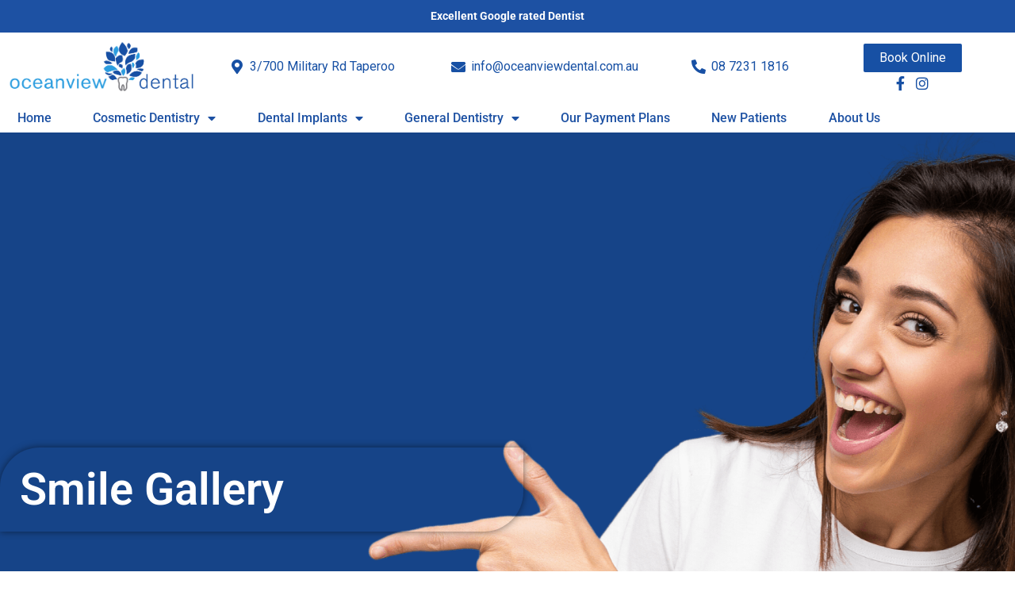

--- FILE ---
content_type: text/html; charset=UTF-8
request_url: https://oceanviewdental.com.au/smile-gallery/
body_size: 166843
content:
<!DOCTYPE html>
<!--[if IE 9 ]>   <html class="no-js oldie ie9 ie" lang="en-AU" > <![endif]-->
<!--[if (gt IE 9)|!(IE)]><!--> <html class="no-js" lang="en-AU" > <!--<![endif]-->
<head>
        <meta charset="UTF-8" >
        <meta http-equiv="X-UA-Compatible" content="IE=edge">
        <!-- devices setting -->
        <meta name="viewport"   content="initial-scale=1,user-scalable=no,width=device-width">

<!-- outputs by wp_head -->
		<link rel="canonical" href="https://oceanviewdental.com.au/smile-gallery/" />
		<meta name="description" content="Smile Gallery		 		Leading Dental Practice in Adelaide		 		Welcome to our smile gallery. Our dentists and the team have a strong passion for creating and helping patients achieve beautiful, long lasting dentistry. Hence our motto: dentistry for generations. All of these patients have received dental care by our dentists..." />

		<meta property="og:locale" content="en_AU" />
		<meta property="og:type" content="website" />
		<meta property="og:url" content="https://oceanviewdental.com.au/smile-gallery/" />
		<meta property="og:site_name" content="Ocean View Dental" />
		<meta property="og:title" content="Smile Gallery" />
		<meta property="og:description" content="Smile Gallery		 		Leading Dental Practice in Adelaide		 		Welcome to our smile gallery. Our dentists and the team have a strong passion for creating and helping patients achieve beautiful, long lasting dentistry. Hence our motto: dentistry for generations. All of these patients have received dental care by our dentists..." />
		
				
		<meta name="twitter:card" content="summary_large_image" />
		<meta name="twitter:title" content="Smile Gallery" />
		<meta name="twitter:description" content="Smile Gallery		 		Leading Dental Practice in Adelaide		 		Welcome to our smile gallery. Our dentists and the team have a strong passion for creating and helping patients achieve beautiful, long lasting dentistry. Hence our motto: dentistry for generations. All of these patients have received dental care by our dentists..." />

			<title>Smile Gallery | Adelaide Western Suburbs | Ocean View Dental</title>

<!-- Google Tag Manager for WordPress by gtm4wp.com -->
<script data-cfasync="false" data-pagespeed-no-defer>
	var gtm4wp_datalayer_name = "dataLayer";
	var dataLayer = dataLayer || [];
</script>
<!-- End Google Tag Manager for WordPress by gtm4wp.com --><meta name="description" content="Welcome to the Ocean View Dental smile gallery. Dr Anna Kanter &amp; her team have a strong passion for creating &amp; helping patients achieve a beautiful smile.">
<meta name="robots" content="index, follow, max-snippet:-1, max-image-preview:large, max-video-preview:-1">
<link rel="canonical" href="https://oceanviewdental.com.au/smile-gallery/">
<meta property="og:url" content="https://oceanviewdental.com.au/smile-gallery/">
<meta property="og:site_name" content="Ocean View Dental">
<meta property="og:locale" content="en_AU">
<meta property="og:type" content="article">
<meta property="article:author" content="">
<meta property="article:publisher" content="">
<meta property="og:title" content="Smile Gallery | Adelaide Western Suburbs | Ocean View Dental">
<meta property="og:description" content="Welcome to the Ocean View Dental smile gallery. Dr Anna Kanter &amp; her team have a strong passion for creating &amp; helping patients achieve a beautiful smile.">
<meta property="fb:pages" content="">
<meta property="fb:admins" content="">
<meta property="fb:app_id" content="">
<meta name="twitter:card" content="summary">
<meta name="twitter:site" content="">
<meta name="twitter:creator" content="">
<meta name="twitter:title" content="Smile Gallery | Adelaide Western Suburbs | Ocean View Dental">
<meta name="twitter:description" content="Welcome to the Ocean View Dental smile gallery. Dr Anna Kanter &amp; her team have a strong passion for creating &amp; helping patients achieve a beautiful smile.">
<link rel='dns-prefetch' href='//cdnjs.cloudflare.com' />
<link rel='dns-prefetch' href='//cdn.jsdelivr.net' />
<link rel='dns-prefetch' href='//fonts.googleapis.com' />
<link rel="alternate" type="application/rss+xml" title="Ocean View Dental &raquo; Feed" href="https://oceanviewdental.com.au/feed/" />
<link rel="alternate" title="oEmbed (JSON)" type="application/json+oembed" href="https://oceanviewdental.com.au/wp-json/oembed/1.0/embed?url=https%3A%2F%2Foceanviewdental.com.au%2Fsmile-gallery%2F" />
<link rel="alternate" title="oEmbed (XML)" type="text/xml+oembed" href="https://oceanviewdental.com.au/wp-json/oembed/1.0/embed?url=https%3A%2F%2Foceanviewdental.com.au%2Fsmile-gallery%2F&#038;format=xml" />
<style id='wp-img-auto-sizes-contain-inline-css'>
img:is([sizes=auto i],[sizes^="auto," i]){contain-intrinsic-size:3000px 1500px}
/*# sourceURL=wp-img-auto-sizes-contain-inline-css */
</style>
<link rel='stylesheet' id='hfe-widgets-style-css' href='https://oceanviewdental.com.au/wp-content/plugins/header-footer-elementor/inc/widgets-css/frontend.css?ver=2.8.1' media='all' />
<link rel='stylesheet' id='font-awesome-css' href='https://oceanviewdental.com.au/wp-content/plugins/elementor/assets/lib/font-awesome/css/font-awesome.min.css?ver=4.7.0' media='all' />
<link rel='stylesheet' id='tf-header-footer-style-css' href='https://oceanviewdental.com.au/wp-content/plugins/tf-header-footer/assets/css/tf-style.css?ver=6.9' media='all' />
<style id='wp-emoji-styles-inline-css'>

	img.wp-smiley, img.emoji {
		display: inline !important;
		border: none !important;
		box-shadow: none !important;
		height: 1em !important;
		width: 1em !important;
		margin: 0 0.07em !important;
		vertical-align: -0.1em !important;
		background: none !important;
		padding: 0 !important;
	}
/*# sourceURL=wp-emoji-styles-inline-css */
</style>
<style id='classic-theme-styles-inline-css'>
/*! This file is auto-generated */
.wp-block-button__link{color:#fff;background-color:#32373c;border-radius:9999px;box-shadow:none;text-decoration:none;padding:calc(.667em + 2px) calc(1.333em + 2px);font-size:1.125em}.wp-block-file__button{background:#32373c;color:#fff;text-decoration:none}
/*# sourceURL=/wp-includes/css/classic-themes.min.css */
</style>
<style id='global-styles-inline-css'>
:root{--wp--preset--aspect-ratio--square: 1;--wp--preset--aspect-ratio--4-3: 4/3;--wp--preset--aspect-ratio--3-4: 3/4;--wp--preset--aspect-ratio--3-2: 3/2;--wp--preset--aspect-ratio--2-3: 2/3;--wp--preset--aspect-ratio--16-9: 16/9;--wp--preset--aspect-ratio--9-16: 9/16;--wp--preset--color--black: #000000;--wp--preset--color--cyan-bluish-gray: #abb8c3;--wp--preset--color--white: #ffffff;--wp--preset--color--pale-pink: #f78da7;--wp--preset--color--vivid-red: #cf2e2e;--wp--preset--color--luminous-vivid-orange: #ff6900;--wp--preset--color--luminous-vivid-amber: #fcb900;--wp--preset--color--light-green-cyan: #7bdcb5;--wp--preset--color--vivid-green-cyan: #00d084;--wp--preset--color--pale-cyan-blue: #8ed1fc;--wp--preset--color--vivid-cyan-blue: #0693e3;--wp--preset--color--vivid-purple: #9b51e0;--wp--preset--gradient--vivid-cyan-blue-to-vivid-purple: linear-gradient(135deg,rgb(6,147,227) 0%,rgb(155,81,224) 100%);--wp--preset--gradient--light-green-cyan-to-vivid-green-cyan: linear-gradient(135deg,rgb(122,220,180) 0%,rgb(0,208,130) 100%);--wp--preset--gradient--luminous-vivid-amber-to-luminous-vivid-orange: linear-gradient(135deg,rgb(252,185,0) 0%,rgb(255,105,0) 100%);--wp--preset--gradient--luminous-vivid-orange-to-vivid-red: linear-gradient(135deg,rgb(255,105,0) 0%,rgb(207,46,46) 100%);--wp--preset--gradient--very-light-gray-to-cyan-bluish-gray: linear-gradient(135deg,rgb(238,238,238) 0%,rgb(169,184,195) 100%);--wp--preset--gradient--cool-to-warm-spectrum: linear-gradient(135deg,rgb(74,234,220) 0%,rgb(151,120,209) 20%,rgb(207,42,186) 40%,rgb(238,44,130) 60%,rgb(251,105,98) 80%,rgb(254,248,76) 100%);--wp--preset--gradient--blush-light-purple: linear-gradient(135deg,rgb(255,206,236) 0%,rgb(152,150,240) 100%);--wp--preset--gradient--blush-bordeaux: linear-gradient(135deg,rgb(254,205,165) 0%,rgb(254,45,45) 50%,rgb(107,0,62) 100%);--wp--preset--gradient--luminous-dusk: linear-gradient(135deg,rgb(255,203,112) 0%,rgb(199,81,192) 50%,rgb(65,88,208) 100%);--wp--preset--gradient--pale-ocean: linear-gradient(135deg,rgb(255,245,203) 0%,rgb(182,227,212) 50%,rgb(51,167,181) 100%);--wp--preset--gradient--electric-grass: linear-gradient(135deg,rgb(202,248,128) 0%,rgb(113,206,126) 100%);--wp--preset--gradient--midnight: linear-gradient(135deg,rgb(2,3,129) 0%,rgb(40,116,252) 100%);--wp--preset--font-size--small: 13px;--wp--preset--font-size--medium: 20px;--wp--preset--font-size--large: 36px;--wp--preset--font-size--x-large: 42px;--wp--preset--spacing--20: 0.44rem;--wp--preset--spacing--30: 0.67rem;--wp--preset--spacing--40: 1rem;--wp--preset--spacing--50: 1.5rem;--wp--preset--spacing--60: 2.25rem;--wp--preset--spacing--70: 3.38rem;--wp--preset--spacing--80: 5.06rem;--wp--preset--shadow--natural: 6px 6px 9px rgba(0, 0, 0, 0.2);--wp--preset--shadow--deep: 12px 12px 50px rgba(0, 0, 0, 0.4);--wp--preset--shadow--sharp: 6px 6px 0px rgba(0, 0, 0, 0.2);--wp--preset--shadow--outlined: 6px 6px 0px -3px rgb(255, 255, 255), 6px 6px rgb(0, 0, 0);--wp--preset--shadow--crisp: 6px 6px 0px rgb(0, 0, 0);}:where(.is-layout-flex){gap: 0.5em;}:where(.is-layout-grid){gap: 0.5em;}body .is-layout-flex{display: flex;}.is-layout-flex{flex-wrap: wrap;align-items: center;}.is-layout-flex > :is(*, div){margin: 0;}body .is-layout-grid{display: grid;}.is-layout-grid > :is(*, div){margin: 0;}:where(.wp-block-columns.is-layout-flex){gap: 2em;}:where(.wp-block-columns.is-layout-grid){gap: 2em;}:where(.wp-block-post-template.is-layout-flex){gap: 1.25em;}:where(.wp-block-post-template.is-layout-grid){gap: 1.25em;}.has-black-color{color: var(--wp--preset--color--black) !important;}.has-cyan-bluish-gray-color{color: var(--wp--preset--color--cyan-bluish-gray) !important;}.has-white-color{color: var(--wp--preset--color--white) !important;}.has-pale-pink-color{color: var(--wp--preset--color--pale-pink) !important;}.has-vivid-red-color{color: var(--wp--preset--color--vivid-red) !important;}.has-luminous-vivid-orange-color{color: var(--wp--preset--color--luminous-vivid-orange) !important;}.has-luminous-vivid-amber-color{color: var(--wp--preset--color--luminous-vivid-amber) !important;}.has-light-green-cyan-color{color: var(--wp--preset--color--light-green-cyan) !important;}.has-vivid-green-cyan-color{color: var(--wp--preset--color--vivid-green-cyan) !important;}.has-pale-cyan-blue-color{color: var(--wp--preset--color--pale-cyan-blue) !important;}.has-vivid-cyan-blue-color{color: var(--wp--preset--color--vivid-cyan-blue) !important;}.has-vivid-purple-color{color: var(--wp--preset--color--vivid-purple) !important;}.has-black-background-color{background-color: var(--wp--preset--color--black) !important;}.has-cyan-bluish-gray-background-color{background-color: var(--wp--preset--color--cyan-bluish-gray) !important;}.has-white-background-color{background-color: var(--wp--preset--color--white) !important;}.has-pale-pink-background-color{background-color: var(--wp--preset--color--pale-pink) !important;}.has-vivid-red-background-color{background-color: var(--wp--preset--color--vivid-red) !important;}.has-luminous-vivid-orange-background-color{background-color: var(--wp--preset--color--luminous-vivid-orange) !important;}.has-luminous-vivid-amber-background-color{background-color: var(--wp--preset--color--luminous-vivid-amber) !important;}.has-light-green-cyan-background-color{background-color: var(--wp--preset--color--light-green-cyan) !important;}.has-vivid-green-cyan-background-color{background-color: var(--wp--preset--color--vivid-green-cyan) !important;}.has-pale-cyan-blue-background-color{background-color: var(--wp--preset--color--pale-cyan-blue) !important;}.has-vivid-cyan-blue-background-color{background-color: var(--wp--preset--color--vivid-cyan-blue) !important;}.has-vivid-purple-background-color{background-color: var(--wp--preset--color--vivid-purple) !important;}.has-black-border-color{border-color: var(--wp--preset--color--black) !important;}.has-cyan-bluish-gray-border-color{border-color: var(--wp--preset--color--cyan-bluish-gray) !important;}.has-white-border-color{border-color: var(--wp--preset--color--white) !important;}.has-pale-pink-border-color{border-color: var(--wp--preset--color--pale-pink) !important;}.has-vivid-red-border-color{border-color: var(--wp--preset--color--vivid-red) !important;}.has-luminous-vivid-orange-border-color{border-color: var(--wp--preset--color--luminous-vivid-orange) !important;}.has-luminous-vivid-amber-border-color{border-color: var(--wp--preset--color--luminous-vivid-amber) !important;}.has-light-green-cyan-border-color{border-color: var(--wp--preset--color--light-green-cyan) !important;}.has-vivid-green-cyan-border-color{border-color: var(--wp--preset--color--vivid-green-cyan) !important;}.has-pale-cyan-blue-border-color{border-color: var(--wp--preset--color--pale-cyan-blue) !important;}.has-vivid-cyan-blue-border-color{border-color: var(--wp--preset--color--vivid-cyan-blue) !important;}.has-vivid-purple-border-color{border-color: var(--wp--preset--color--vivid-purple) !important;}.has-vivid-cyan-blue-to-vivid-purple-gradient-background{background: var(--wp--preset--gradient--vivid-cyan-blue-to-vivid-purple) !important;}.has-light-green-cyan-to-vivid-green-cyan-gradient-background{background: var(--wp--preset--gradient--light-green-cyan-to-vivid-green-cyan) !important;}.has-luminous-vivid-amber-to-luminous-vivid-orange-gradient-background{background: var(--wp--preset--gradient--luminous-vivid-amber-to-luminous-vivid-orange) !important;}.has-luminous-vivid-orange-to-vivid-red-gradient-background{background: var(--wp--preset--gradient--luminous-vivid-orange-to-vivid-red) !important;}.has-very-light-gray-to-cyan-bluish-gray-gradient-background{background: var(--wp--preset--gradient--very-light-gray-to-cyan-bluish-gray) !important;}.has-cool-to-warm-spectrum-gradient-background{background: var(--wp--preset--gradient--cool-to-warm-spectrum) !important;}.has-blush-light-purple-gradient-background{background: var(--wp--preset--gradient--blush-light-purple) !important;}.has-blush-bordeaux-gradient-background{background: var(--wp--preset--gradient--blush-bordeaux) !important;}.has-luminous-dusk-gradient-background{background: var(--wp--preset--gradient--luminous-dusk) !important;}.has-pale-ocean-gradient-background{background: var(--wp--preset--gradient--pale-ocean) !important;}.has-electric-grass-gradient-background{background: var(--wp--preset--gradient--electric-grass) !important;}.has-midnight-gradient-background{background: var(--wp--preset--gradient--midnight) !important;}.has-small-font-size{font-size: var(--wp--preset--font-size--small) !important;}.has-medium-font-size{font-size: var(--wp--preset--font-size--medium) !important;}.has-large-font-size{font-size: var(--wp--preset--font-size--large) !important;}.has-x-large-font-size{font-size: var(--wp--preset--font-size--x-large) !important;}
:where(.wp-block-post-template.is-layout-flex){gap: 1.25em;}:where(.wp-block-post-template.is-layout-grid){gap: 1.25em;}
:where(.wp-block-term-template.is-layout-flex){gap: 1.25em;}:where(.wp-block-term-template.is-layout-grid){gap: 1.25em;}
:where(.wp-block-columns.is-layout-flex){gap: 2em;}:where(.wp-block-columns.is-layout-grid){gap: 2em;}
:root :where(.wp-block-pullquote){font-size: 1.5em;line-height: 1.6;}
/*# sourceURL=global-styles-inline-css */
</style>
<link rel='stylesheet' id='contact-form-7-css' href='https://oceanviewdental.com.au/wp-content/plugins/contact-form-7/includes/css/styles.css?ver=6.1.4' media='all' />
<link rel='stylesheet' id='bwddb_buttons-buttons_css-css' href='https://oceanviewdental.com.au/wp-content/plugins/bwd-dual-buttons/assets/public/css/dual-buttons.css?ver=1.0' media='all' />
<link rel='stylesheet' id='bwddb_buttons_fontawesome_css-css' href='https://oceanviewdental.com.au/wp-content/plugins/bwd-dual-buttons/assets/public/css/all.min.css?ver=1.0' media='all' />
<link rel='stylesheet' id='bwdff_fs-css' href='https://cdnjs.cloudflare.com/ajax/libs/font-awesome/5.9.0/css/all.min.css?ver=5.9.0' media='all' />
<link rel='stylesheet' id='bwdff_bs-css' href='https://cdn.jsdelivr.net/npm/bootstrap@5.0.2/dist/css/bootstrap.min.css?ver=5.9.0' media='all' />
<link rel='stylesheet' id='bwdff_flipflop_style_css-css' href='https://oceanviewdental.com.au/wp-content/plugins/bwd-flip-box/assets/public/css/style.css?ver=1.1' media='all' />
<link rel='stylesheet' id='hfe-style-css' href='https://oceanviewdental.com.au/wp-content/plugins/header-footer-elementor/assets/css/header-footer-elementor.css?ver=2.8.1' media='all' />
<link rel='stylesheet' id='elementor-icons-css' href='https://oceanviewdental.com.au/wp-content/plugins/elementor/assets/lib/eicons/css/elementor-icons.min.css?ver=5.45.0' media='all' />
<link rel='stylesheet' id='elementor-frontend-css' href='https://oceanviewdental.com.au/wp-content/plugins/elementor/assets/css/frontend.min.css?ver=3.34.1' media='all' />
<link rel='stylesheet' id='elementor-post-56-css' href='https://oceanviewdental.com.au/wp-content/uploads/elementor/css/post-56.css?ver=1768330475' media='all' />
<link rel='stylesheet' id='auxin-elementor-base-css' href='https://oceanviewdental.com.au/wp-content/themes/phlox-pro/css/other/elementor.css?ver=5.9.1' media='all' />
<link rel='stylesheet' id='auxin-elementor-widgets-css' href='https://oceanviewdental.com.au/wp-content/plugins/auxin-elements/admin/assets/css/elementor-widgets.css?ver=2.17.14' media='all' />
<link rel='stylesheet' id='mediaelement-css' href='https://oceanviewdental.com.au/wp-includes/js/mediaelement/mediaelementplayer-legacy.min.css?ver=4.2.17' media='all' />
<link rel='stylesheet' id='wp-mediaelement-css' href='https://oceanviewdental.com.au/wp-includes/js/mediaelement/wp-mediaelement.min.css?ver=6.9' media='all' />
<link rel='stylesheet' id='font-awesome-5-all-css' href='https://oceanviewdental.com.au/wp-content/plugins/elementor/assets/lib/font-awesome/css/all.min.css?ver=3.34.1' media='all' />
<link rel='stylesheet' id='font-awesome-4-shim-css' href='https://oceanviewdental.com.au/wp-content/plugins/elementor/assets/lib/font-awesome/css/v4-shims.min.css?ver=3.34.1' media='all' />
<link rel='stylesheet' id='widget-heading-css' href='https://oceanviewdental.com.au/wp-content/plugins/elementor/assets/css/widget-heading.min.css?ver=3.34.1' media='all' />
<link rel='stylesheet' id='widget-divider-css' href='https://oceanviewdental.com.au/wp-content/plugins/elementor/assets/css/widget-divider.min.css?ver=3.34.1' media='all' />
<link rel='stylesheet' id='elementor-post-1249-css' href='https://oceanviewdental.com.au/wp-content/uploads/elementor/css/post-1249.css?ver=1768343216' media='all' />
<link rel='stylesheet' id='auxin-base-css' href='https://oceanviewdental.com.au/wp-content/themes/phlox-pro/css/base.css?ver=5.9.1' media='all' />
<link rel='stylesheet' id='auxin-front-icon-css' href='https://oceanviewdental.com.au/wp-content/themes/phlox-pro/css/auxin-icon.css?ver=5.9.1' media='all' />
<link rel='stylesheet' id='auxin-main-css' href='https://oceanviewdental.com.au/wp-content/themes/phlox-pro/css/main.css?ver=5.9.1' media='all' />
<link rel='stylesheet' id='widget-icon-list-css' href='https://oceanviewdental.com.au/wp-content/plugins/elementor/assets/css/widget-icon-list.min.css?ver=3.34.1' media='all' />
<link rel='stylesheet' id='widget-nav-menu-css' href='https://oceanviewdental.com.au/wp-content/plugins/elementor-pro/assets/css/widget-nav-menu.min.css?ver=3.31.3' media='all' />
<link rel='stylesheet' id='widget-image-css' href='https://oceanviewdental.com.au/wp-content/plugins/elementor/assets/css/widget-image.min.css?ver=3.34.1' media='all' />
<link rel='stylesheet' id='e-sticky-css' href='https://oceanviewdental.com.au/wp-content/plugins/elementor-pro/assets/css/modules/sticky.min.css?ver=3.31.3' media='all' />
<link rel='stylesheet' id='widget-form-css' href='https://oceanviewdental.com.au/wp-content/plugins/elementor-pro/assets/css/widget-form.min.css?ver=3.31.3' media='all' />
<link rel='stylesheet' id='elementor-post-55-css' href='https://oceanviewdental.com.au/wp-content/uploads/elementor/css/post-55.css?ver=1768330476' media='all' />
<link rel='stylesheet' id='elementor-post-1296-css' href='https://oceanviewdental.com.au/wp-content/uploads/elementor/css/post-1296.css?ver=1768330476' media='all' />
<link rel='stylesheet' id='auxin-fonts-google-css' href='//fonts.googleapis.com/css?family=Montserrat%3A100%2C100italic%2C200%2C200italic%2C300%2C300italic%2Cregular%2Citalic%2C500%2C500italic%2C600%2C600italic%2C700%2C700italic%2C800%2C800italic%2C900%2C900italic%7CPlayfair+Display%3Aregular%2Citalic%2C700%2C700italic%2C900%2C900italic&#038;ver=4.4' media='all' />
<link rel='stylesheet' id='auxin-custom-css' href='https://oceanviewdental.com.au/wp-content/uploads/phlox-pro/custom.css?ver=4.4' media='all' />
<link rel='stylesheet' id='auxin-go-pricing-css' href='https://oceanviewdental.com.au/wp-content/themes/phlox-pro/css/go-pricing.css?ver=5.9.1' media='all' />
<link rel='stylesheet' id='hfe-elementor-icons-css' href='https://oceanviewdental.com.au/wp-content/plugins/elementor/assets/lib/eicons/css/elementor-icons.min.css?ver=5.34.0' media='all' />
<link rel='stylesheet' id='hfe-icons-list-css' href='https://oceanviewdental.com.au/wp-content/plugins/elementor/assets/css/widget-icon-list.min.css?ver=3.24.3' media='all' />
<link rel='stylesheet' id='hfe-social-icons-css' href='https://oceanviewdental.com.au/wp-content/plugins/elementor/assets/css/widget-social-icons.min.css?ver=3.24.0' media='all' />
<link rel='stylesheet' id='hfe-social-share-icons-brands-css' href='https://oceanviewdental.com.au/wp-content/plugins/elementor/assets/lib/font-awesome/css/brands.css?ver=5.15.3' media='all' />
<link rel='stylesheet' id='hfe-social-share-icons-fontawesome-css' href='https://oceanviewdental.com.au/wp-content/plugins/elementor/assets/lib/font-awesome/css/fontawesome.css?ver=5.15.3' media='all' />
<link rel='stylesheet' id='hfe-nav-menu-icons-css' href='https://oceanviewdental.com.au/wp-content/plugins/elementor/assets/lib/font-awesome/css/solid.css?ver=5.15.3' media='all' />
<link rel='stylesheet' id='hfe-widget-blockquote-css' href='https://oceanviewdental.com.au/wp-content/plugins/elementor-pro/assets/css/widget-blockquote.min.css?ver=3.25.0' media='all' />
<link rel='stylesheet' id='hfe-mega-menu-css' href='https://oceanviewdental.com.au/wp-content/plugins/elementor-pro/assets/css/widget-mega-menu.min.css?ver=3.26.2' media='all' />
<link rel='stylesheet' id='hfe-nav-menu-widget-css' href='https://oceanviewdental.com.au/wp-content/plugins/elementor-pro/assets/css/widget-nav-menu.min.css?ver=3.26.0' media='all' />
<link rel='stylesheet' id='ekit-widget-styles-css' href='https://oceanviewdental.com.au/wp-content/plugins/elementskit-lite/widgets/init/assets/css/widget-styles.css?ver=3.7.8' media='all' />
<link rel='stylesheet' id='ekit-responsive-css' href='https://oceanviewdental.com.au/wp-content/plugins/elementskit-lite/widgets/init/assets/css/responsive.css?ver=3.7.8' media='all' />
<link rel='stylesheet' id='eael-general-css' href='https://oceanviewdental.com.au/wp-content/plugins/essential-addons-for-elementor-lite/assets/front-end/css/view/general.min.css?ver=6.5.7' media='all' />
<link rel='stylesheet' id='elementor-gf-local-roboto-css' href='https://oceanviewdental.com.au/wp-content/uploads/elementor/google-fonts/css/roboto.css?ver=1742241210' media='all' />
<link rel='stylesheet' id='elementor-gf-local-robotoslab-css' href='https://oceanviewdental.com.au/wp-content/uploads/elementor/google-fonts/css/robotoslab.css?ver=1742241216' media='all' />
<link rel='stylesheet' id='elementor-gf-local-robotocondensed-css' href='https://oceanviewdental.com.au/wp-content/uploads/elementor/google-fonts/css/robotocondensed.css?ver=1757639638' media='all' />
<link rel='stylesheet' id='elementor-icons-shared-0-css' href='https://oceanviewdental.com.au/wp-content/plugins/elementor/assets/lib/font-awesome/css/fontawesome.min.css?ver=5.15.3' media='all' />
<link rel='stylesheet' id='elementor-icons-fa-solid-css' href='https://oceanviewdental.com.au/wp-content/plugins/elementor/assets/lib/font-awesome/css/solid.min.css?ver=5.15.3' media='all' />
<link rel='stylesheet' id='elementor-icons-fa-brands-css' href='https://oceanviewdental.com.au/wp-content/plugins/elementor/assets/lib/font-awesome/css/brands.min.css?ver=5.15.3' media='all' />
<link rel='stylesheet' id='elementor-icons-fa-regular-css' href='https://oceanviewdental.com.au/wp-content/plugins/elementor/assets/lib/font-awesome/css/regular.min.css?ver=5.15.3' media='all' />
<link rel="stylesheet" type="text/css" href="https://oceanviewdental.com.au/wp-content/plugins/smart-slider-3/Public/SmartSlider3/Application/Frontend/Assets/dist/smartslider.min.css?ver=52073c7b" media="all">
<link rel="stylesheet" type="text/css" href="https://fonts.googleapis.com/css?display=swap&amp;family=Roboto%3A300%2C400" media="all">
<style data-related="n2-ss-2">div#n2-ss-2 .n2-ss-slider-1{display:grid;position:relative;}div#n2-ss-2 .n2-ss-slider-2{display:grid;position:relative;overflow:hidden;padding:0px 0px 0px 0px;border:0px solid RGBA(62,62,62,1);border-radius:0px;background-clip:padding-box;background-repeat:repeat;background-position:50% 50%;background-size:cover;background-attachment:scroll;z-index:1;}div#n2-ss-2:not(.n2-ss-loaded) .n2-ss-slider-2{background-image:none !important;}div#n2-ss-2 .n2-ss-slider-3{display:grid;grid-template-areas:'cover';position:relative;overflow:hidden;z-index:10;}div#n2-ss-2 .n2-ss-slider-3 > *{grid-area:cover;}div#n2-ss-2 .n2-ss-slide-backgrounds,div#n2-ss-2 .n2-ss-slider-3 > .n2-ss-divider{position:relative;}div#n2-ss-2 .n2-ss-slide-backgrounds{z-index:10;}div#n2-ss-2 .n2-ss-slide-backgrounds > *{overflow:hidden;}div#n2-ss-2 .n2-ss-slide-background{transform:translateX(-100000px);}div#n2-ss-2 .n2-ss-slider-4{place-self:center;position:relative;width:100%;height:100%;z-index:20;display:grid;grid-template-areas:'slide';}div#n2-ss-2 .n2-ss-slider-4 > *{grid-area:slide;}div#n2-ss-2.n2-ss-full-page--constrain-ratio .n2-ss-slider-4{height:auto;}div#n2-ss-2 .n2-ss-slide{display:grid;place-items:center;grid-auto-columns:100%;position:relative;z-index:20;-webkit-backface-visibility:hidden;transform:translateX(-100000px);}div#n2-ss-2 .n2-ss-slide{perspective:1500px;}div#n2-ss-2 .n2-ss-slide-active{z-index:21;}.n2-ss-background-animation{position:absolute;top:0;left:0;width:100%;height:100%;z-index:3;}div#n2-ss-2 .n2-font-28ca4a27ac2eb7215953faef6990ba5b-paragraph{font-family: 'Roboto','Arial';color: #ffffff;font-size:87.5%;text-shadow: none;line-height: 1.5;font-weight: normal;font-style: normal;text-decoration: none;text-align: center;letter-spacing: normal;word-spacing: normal;text-transform: none;font-weight: 700;}div#n2-ss-2 .n2-font-28ca4a27ac2eb7215953faef6990ba5b-paragraph a, div#n2-ss-2 .n2-font-28ca4a27ac2eb7215953faef6990ba5b-paragraph a:FOCUS{font-family: 'Roboto','Arial';color: #1890d7;font-size:100%;text-shadow: none;line-height: 1.5;font-weight: normal;font-style: normal;text-decoration: none;text-align: center;letter-spacing: normal;word-spacing: normal;text-transform: none;font-weight: 700;}div#n2-ss-2 .n2-font-28ca4a27ac2eb7215953faef6990ba5b-paragraph a:HOVER, div#n2-ss-2 .n2-font-28ca4a27ac2eb7215953faef6990ba5b-paragraph a:ACTIVE{font-family: 'Roboto','Arial';color: #1890d7;font-size:100%;text-shadow: none;line-height: 1.5;font-weight: normal;font-style: normal;text-decoration: none;text-align: center;letter-spacing: normal;word-spacing: normal;text-transform: none;font-weight: 700;}div#n2-ss-2 .n2-ss-slide-limiter{max-width:1920px;}div#n2-ss-2 .n-uc-weM5s4jxRvL0{padding:0px 0px 0px 0px}div#n2-ss-2 .n-uc-vvaZqFgxGWvu-inner{padding:10px 10px 10px 10px;justify-content:center}div#n2-ss-2 .n-uc-vvaZqFgxGWvu{align-self:center;}div#n2-ss-2 .n-uc-SeJMHzTIMMAB{padding:0px 0px 0px 0px}div#n2-ss-2 .n-uc-aNxaX03XOBRH-inner{padding:10px 10px 10px 10px;justify-content:center}div#n2-ss-2 .n-uc-aNxaX03XOBRH{align-self:center;}div#n2-ss-2 .n-uc-BbC8oNVMmGiO{padding:0px 0px 0px 0px}div#n2-ss-2 .n-uc-CGRRVbgLgLUk-inner{padding:10px 10px 10px 10px;justify-content:center}div#n2-ss-2 .n-uc-CGRRVbgLgLUk{align-self:center;}div#n2-ss-2 .n-uc-E5Z9F252eGkg{padding:0px 0px 0px 0px}div#n2-ss-2 .n-uc-LVA0WVMMIANz-inner{padding:10px 10px 10px 10px;justify-content:center}div#n2-ss-2 .n-uc-LVA0WVMMIANz{align-self:center;}@media (min-width: 1200px){div#n2-ss-2 [data-hide-desktopportrait="1"]{display: none !important;}}@media (orientation: landscape) and (max-width: 1199px) and (min-width: 901px),(orientation: portrait) and (max-width: 1199px) and (min-width: 701px){div#n2-ss-2 [data-hide-tabletportrait="1"]{display: none !important;}}@media (orientation: landscape) and (max-width: 900px),(orientation: portrait) and (max-width: 700px){div#n2-ss-2 [data-hide-mobileportrait="1"]{display: none !important;}}</style>
<script>(function(){this._N2=this._N2||{_r:[],_d:[],r:function(){this._r.push(arguments)},d:function(){this._d.push(arguments)}}}).call(window);</script><script src="https://oceanviewdental.com.au/wp-content/plugins/smart-slider-3/Public/SmartSlider3/Application/Frontend/Assets/dist/n2.min.js?ver=52073c7b" defer async></script>
<script src="https://oceanviewdental.com.au/wp-content/plugins/smart-slider-3/Public/SmartSlider3/Application/Frontend/Assets/dist/smartslider-frontend.min.js?ver=52073c7b" defer async></script>
<script src="https://oceanviewdental.com.au/wp-content/plugins/smart-slider-3/Public/SmartSlider3/Slider/SliderType/Simple/Assets/dist/ss-simple.min.js?ver=52073c7b" defer async></script>
<script>_N2.r('documentReady',function(){_N2.r(["documentReady","smartslider-frontend","ss-simple"],function(){new _N2.SmartSliderSimple('n2-ss-2',{"admin":false,"background.video.mobile":1,"loadingTime":2000,"alias":{"id":0,"smoothScroll":0,"slideSwitch":0,"scroll":1},"align":"normal","isDelayed":0,"responsive":{"mediaQueries":{"all":false,"desktopportrait":["(min-width: 1200px)"],"tabletportrait":["(orientation: landscape) and (max-width: 1199px) and (min-width: 901px)","(orientation: portrait) and (max-width: 1199px) and (min-width: 701px)"],"mobileportrait":["(orientation: landscape) and (max-width: 900px)","(orientation: portrait) and (max-width: 700px)"]},"base":{"slideOuterWidth":1920,"slideOuterHeight":10,"sliderWidth":1920,"sliderHeight":10,"slideWidth":1920,"slideHeight":10},"hideOn":{"desktopLandscape":false,"desktopPortrait":false,"tabletLandscape":false,"tabletPortrait":false,"mobileLandscape":false,"mobilePortrait":false},"onResizeEnabled":true,"type":"fullwidth","sliderHeightBasedOn":"real","focusUser":1,"focusEdge":"auto","breakpoints":[{"device":"tabletPortrait","type":"max-screen-width","portraitWidth":1199,"landscapeWidth":1199},{"device":"mobilePortrait","type":"max-screen-width","portraitWidth":700,"landscapeWidth":900}],"enabledDevices":{"desktopLandscape":0,"desktopPortrait":1,"tabletLandscape":0,"tabletPortrait":1,"mobileLandscape":0,"mobilePortrait":1},"sizes":{"desktopPortrait":{"width":1920,"height":10,"max":3000,"min":1200},"tabletPortrait":{"width":701,"height":3,"customHeight":false,"max":1199,"min":701},"mobilePortrait":{"width":320,"height":1,"customHeight":false,"max":900,"min":320}},"overflowHiddenPage":0,"focus":{"offsetTop":"#wpadminbar","offsetBottom":""}},"controls":{"mousewheel":0,"touch":"horizontal","keyboard":1,"blockCarouselInteraction":1},"playWhenVisible":1,"playWhenVisibleAt":0.5,"lazyLoad":0,"lazyLoadNeighbor":0,"blockrightclick":0,"maintainSession":0,"autoplay":{"enabled":1,"start":1,"duration":4000,"autoplayLoop":1,"allowReStart":0,"pause":{"click":1,"mouse":"0","mediaStarted":1},"resume":{"click":0,"mouse":"0","mediaEnded":1,"slidechanged":0},"interval":1,"intervalModifier":"loop","intervalSlide":"current"},"perspective":1500,"layerMode":{"playOnce":0,"playFirstLayer":1,"mode":"skippable","inAnimation":"mainInEnd"},"bgAnimations":0,"mainanimation":{"type":"horizontal","duration":800,"delay":0,"ease":"easeOutQuad","shiftedBackgroundAnimation":0},"carousel":1,"initCallbacks":function(){}})})});</script><script src="https://oceanviewdental.com.au/wp-includes/js/jquery/jquery.min.js?ver=3.7.1" id="jquery-core-js"></script>
<script src="https://oceanviewdental.com.au/wp-includes/js/jquery/jquery-migrate.min.js?ver=3.4.1" id="jquery-migrate-js"></script>
<script id="jquery-js-after">
!function($){"use strict";$(document).ready(function(){$(this).scrollTop()>100&&$(".hfe-scroll-to-top-wrap").removeClass("hfe-scroll-to-top-hide"),$(window).scroll(function(){$(this).scrollTop()<100?$(".hfe-scroll-to-top-wrap").fadeOut(300):$(".hfe-scroll-to-top-wrap").fadeIn(300)}),$(".hfe-scroll-to-top-wrap").on("click",function(){$("html, body").animate({scrollTop:0},300);return!1})})}(jQuery);
!function($){'use strict';$(document).ready(function(){var bar=$('.hfe-reading-progress-bar');if(!bar.length)return;$(window).on('scroll',function(){var s=$(window).scrollTop(),d=$(document).height()-$(window).height(),p=d? s/d*100:0;bar.css('width',p+'%')});});}(jQuery);
//# sourceURL=jquery-js-after
</script>
<script src="https://oceanviewdental.com.au/wp-content/plugins/auxin-pro-tools/admin/assets/js/elementor/widgets.js?ver=1.7.8" id="auxin-elementor-pro-widgets-js"></script>
<script src="https://oceanviewdental.com.au/wp-content/plugins/elementor/assets/lib/font-awesome/js/v4-shims.min.js?ver=3.34.1" id="font-awesome-4-shim-js"></script>
<script id="auxin-modernizr-js-extra">
var auxin = {"ajax_url":"https://oceanviewdental.com.au/wp-admin/admin-ajax.php","is_rtl":"","is_reponsive":"1","is_framed":"","frame_width":"20","wpml_lang":"en","uploadbaseurl":"https://oceanviewdental.com.au/wp-content/uploads","nonce":"8a19bd7ba7"};
//# sourceURL=auxin-modernizr-js-extra
</script>
<script id="auxin-modernizr-js-before">
/* < ![CDATA[ */
function auxinNS(n){for(var e=n.split("."),a=window,i="",r=e.length,t=0;r>t;t++)"window"!=e[t]&&(i=e[t],a[i]=a[i]||{},a=a[i]);return a;}
/* ]]> */
//# sourceURL=auxin-modernizr-js-before
</script>
<script src="https://oceanviewdental.com.au/wp-content/themes/phlox-pro/js/solo/modernizr-custom.min.js?ver=5.9.1" id="auxin-modernizr-js"></script>
<link rel="https://api.w.org/" href="https://oceanviewdental.com.au/wp-json/" /><link rel="alternate" title="JSON" type="application/json" href="https://oceanviewdental.com.au/wp-json/wp/v2/pages/1249" /><link rel="EditURI" type="application/rsd+xml" title="RSD" href="https://oceanviewdental.com.au/xmlrpc.php?rsd" />
<meta name="generator" content="WordPress 6.9" />
<link rel='shortlink' href='https://oceanviewdental.com.au/?p=1249' />
    <meta name="title"       content="Smile Gallery" />
    <meta name="description" content="Smile Gallery Leading Dental Practice in Adelaide Welcome to our smile gallery. Our dentists and the team have a strong passion for creating and helping patients achieve beautiful, long lasting dentistry. Hence our motto: dentistry for generations. All of these patients have received dental care by our dentists either at Ocean View Dental or at [&hellip;]" />
    <script class="ti-site-data" type="application/ld+json">{"@context":"http://schema.org","data":{"r":"1:0!7:0!30:0"}}</script>
<!-- Google Tag Manager for WordPress by gtm4wp.com -->
<!-- GTM Container placement set to automatic -->
<script data-cfasync="false" data-pagespeed-no-defer>
	var dataLayer_content = {"pagePostType":"page","pagePostType2":"single-page","pagePostAuthor":"oceanview1"};
	dataLayer.push( dataLayer_content );
</script>
<script data-cfasync="false" data-pagespeed-no-defer>
(function(w,d,s,l,i){w[l]=w[l]||[];w[l].push({'gtm.start':
new Date().getTime(),event:'gtm.js'});var f=d.getElementsByTagName(s)[0],
j=d.createElement(s),dl=l!='dataLayer'?'&l='+l:'';j.async=true;j.src=
'//www.googletagmanager.com/gtm.js?id='+i+dl;f.parentNode.insertBefore(j,f);
})(window,document,'script','dataLayer','GTM-PHZW7K8B');
</script>
<!-- End Google Tag Manager for WordPress by gtm4wp.com --><!-- Chrome, Firefox OS and Opera -->
<meta name="theme-color" content="#1bb0ce" />
<!-- Windows Phone -->
<meta name="msapplication-navbutton-color" content="#1bb0ce" />
<!-- iOS Safari -->
<meta name="apple-mobile-web-app-capable" content="yes">
<meta name="apple-mobile-web-app-status-bar-style" content="black-translucent">

<meta name="generator" content="Elementor 3.34.1; features: additional_custom_breakpoints; settings: css_print_method-external, google_font-enabled, font_display-auto">
<meta name="facebook-domain-verification" content="rfjuix2yzhmid0l9occpt01qnuablf" />
<!-- Google Tag Manager -->
<script>(function(w,d,s,l,i){w[l]=w[l]||[];w[l].push({'gtm.start':
new Date().getTime(),event:'gtm.js'});var f=d.getElementsByTagName(s)[0],
j=d.createElement(s),dl=l!='dataLayer'?'&l='+l:'';j.async=true;j.src=
'https://www.googletagmanager.com/gtm.js?id='+i+dl;f.parentNode.insertBefore(j,f);
})(window,document,'script','dataLayer','GTM-NR4M5HK');</script>
<!-- End Google Tag Manager -->

<!-- Google Tag Manager (noscript) -->
<noscript><iframe src="https://www.googletagmanager.com/ns.html?id=GTM-NR4M5HK"
height="0" width="0" style="display:none;visibility:hidden"></iframe></noscript>
<!-- End Google Tag Manager (noscript) -->
			<style>
				.e-con.e-parent:nth-of-type(n+4):not(.e-lazyloaded):not(.e-no-lazyload),
				.e-con.e-parent:nth-of-type(n+4):not(.e-lazyloaded):not(.e-no-lazyload) * {
					background-image: none !important;
				}
				@media screen and (max-height: 1024px) {
					.e-con.e-parent:nth-of-type(n+3):not(.e-lazyloaded):not(.e-no-lazyload),
					.e-con.e-parent:nth-of-type(n+3):not(.e-lazyloaded):not(.e-no-lazyload) * {
						background-image: none !important;
					}
				}
				@media screen and (max-height: 640px) {
					.e-con.e-parent:nth-of-type(n+2):not(.e-lazyloaded):not(.e-no-lazyload),
					.e-con.e-parent:nth-of-type(n+2):not(.e-lazyloaded):not(.e-no-lazyload) * {
						background-image: none !important;
					}
				}
			</style>
			<link rel="icon" href="https://oceanviewdental.com.au/wp-content/uploads/2022/08/cropped-small-2-32x32.png" sizes="32x32" />
<link rel="icon" href="https://oceanviewdental.com.au/wp-content/uploads/2022/08/cropped-small-2-192x192.png" sizes="192x192" />
<link rel="apple-touch-icon" href="https://oceanviewdental.com.au/wp-content/uploads/2022/08/cropped-small-2-180x180.png" />
<meta name="msapplication-TileImage" content="https://oceanviewdental.com.au/wp-content/uploads/2022/08/cropped-small-2-270x270.png" />
		<style id="wp-custom-css">
			/* single blog */
.single-post .aux-input-group input[type="text"], .single-post  .aux-input-group input[type="email"], .single-post  .aux-input-group input[type=url]{
   background-color:rgba(0, 0, 0, 0.05);
	 height: 60px!important;
}
.single-post .aux-form-inline-two .aux-inline-inputs {
   flex-basis: calc(50% - 14px);
}
.single-post .aux-input-group textarea{
 background-color:rgba(0, 0, 0, 0.05);
	height:265px!important;
}
.single-post .form-submit{
	margin-left:auto;

}
.single-post .form-submit .submit{
	 	 background:transparent;	
}
.single-post .form-submit input[type="submit"]{
	padding: 4px 0 15px 0px!important;
}
.single-post .form-submit{
	position:relative;
}

@media only screen and (max-width: 1370px) {
 .form-submit{
        margin-top: 52px;
   }
  }
.form-submit::before{
      content:'';
    height: 2px;
    width: 54px;
    background-color: #000;
    display: inline-block;
    margin-right: 10px;
    margin-bottom: 5px;
    z-index: 1;
    position: relative;
}
.single-post input[type="text"]:focus, .single-post input[type="email"]:focus,  .single-post input[type="url"]:focus,  .single-post textarea:focus{
    border:2px solid #A97E63!important;
}
.single-post .form-submit:after{
     content: '';
    width: 50px;
    height: 50px;
    background-color:#A97E63;
    position: absolute;
    right: 105px;
    bottom: 15px;
    z-index: 0;
}
.aux-single .aux-wrapper .aux-container .comment-respond .aux-input-group textarea, .aux-single .aux-wrapper .aux-container .comment-respond .aux-input-group input{
    background-color: rgba(0,0,0,0.05);
    border: none;
}
@media screen and (min-width: 941px){.single-post .aux-wrapper .aux-container .aux-primary .content .entry-main .entry-content{
	     margin: 45px 18%;

}
}

@media screen and (max-width: 941px){.single-post .aux-wrapper .aux-container .aux-primary .content .entry-main .entry-content{
	     margin: 45px 0!important;
}
}
@media screen and (min-width: 941px){.single-post .aux-wrapper .aux-container .aux-primary .content .aux-medium-context .entry-main .entry-meta{
	margin: 0 18%;
	height: 75px;
	min-height:75px;
	
}
}
.single-post .aux-wrapper .aux-container .aux-primary .content .aux-medium-context .entry-main .entry-meta .entry-tax{
	margin:25px 0px
}

@media screen and (min-width: 941px){
	.single-post .aux-wrapper .aux-container .aux-primary .comment-respond{
	 margin: 0 18% 300px!important;
}
}
.aux-form-inline-two > .aux-inline-inputs:nth-child(3n+1){
	    flex-basis: calc(100% - 0px);
}
.single-post .hentry .entry-meta{
	    border-color:  #dedede63;
}

.aux-wrapper .aux-container .aux-primary .comment-respond .comment-reply-title{
	margin-bottom:0px;
}
.aux-container .comment-respond .aux-form-inline-two .comment-notes{
	margin-bottom:70px;
}
.aux-container .comment-respond .aux-form-inline-two .comment-form-cookies-consent{
	    position: absolute;
    bottom: 52px;
}
@media only screen and (max-width: 1370px) {
    .aux-container .comment-respond .aux-form-inline-two .comment-form-cookies-consent{
	   
    bottom: 90px;
}
  }
@media only screen and (max-width: 720px) {
    .aux-container .comment-respond .aux-form-inline-two .comment-form-cookies-consent{
	   
        bottom: 58px;
}
  }
 .aux-widget-post-slider .aux-latest-posts-slider .aux-slide-info .entry-tax a::after, .hentry .entry-info .entry-tax a::after {
    content: "" !important;
	  width: 1px;
    height: 10px;
    border-radius: 0%;
}
@media screen and (min-width: 941px){
#respond{
   margin-bottom: 120px!important;
}}
.single-post #inner-body:before{
	content:'';
	width:1417px;
	height:1471px;
	border-radius:100%;
	background:transparent;
	border:120px solid rgba(0, 0, 0, 0.04) ; 
	position:absolute;
	top:-850px;
	right:-750px;
}
@media only screen and (max-width:1168px) {
.single-post #inner-body:before {
    content: '';
    width: 1000px;
    height: 1000px;
    max-width: 100%;
    top: -550px;
    right: -550px;
}
}
@media only screen and (max-width: 1320px) {
    .single-post #inner-body{
      
        background-size: 1200px 1200px;
            background-position: top -700px right -380px;
    }
  }

@media only screen and (max-width: 824px) {
    .single-post #inner-body{
   background-image:none;
    }
  }.site-header-section .aux-header-elements:not(.aux-vertical-menu-elements), .site-header-section .aux-fill .aux-menu-depth-0 > .aux-item-content { height:90px; }.site-header-section.aux-sticky { background-color:rgba(0, 0, 0, 0); }		</style>
		<!-- end wp_head -->
</head>


<body class="wp-singular page-template-default page page-id-1249 wp-custom-logo wp-theme-phlox-pro auxin-pro snd-default ehf-template-phlox-pro ehf-stylesheet-phlox-pro elementor-default elementor-kit-56 elementor-page elementor-page-1249 phlox-pro aux-dom-unready aux-full-width aux-resp aux-s-fhd  aux-page-animation-off _auxels"  data-framed="">


<!-- GTM Container placement set to automatic -->
<!-- Google Tag Manager (noscript) -->
				<noscript><iframe src="https://www.googletagmanager.com/ns.html?id=GTM-PHZW7K8B" height="0" width="0" style="display:none;visibility:hidden" aria-hidden="true"></iframe></noscript>
<!-- End Google Tag Manager (noscript) -->
<div id="inner-body">

		<header data-elementor-type="header" data-elementor-id="55" class="elementor elementor-55 elementor-location-header" data-elementor-post-type="elementor_library">
					<section class="elementor-section elementor-top-section elementor-element elementor-element-437cdbd elementor-section-full_width elementor-section-height-default elementor-section-height-default" data-id="437cdbd" data-element_type="section">
						<div class="elementor-container elementor-column-gap-no">
					<div class="aux-parallax-section elementor-column elementor-col-100 elementor-top-column elementor-element elementor-element-cdec29d" data-id="cdec29d" data-element_type="column">
			<div class="elementor-widget-wrap elementor-element-populated">
						<div class="elementor-element elementor-element-c29a93e elementor-widget elementor-widget-smartslider" data-id="c29a93e" data-element_type="widget" data-widget_type="smartslider.default">
				<div class="elementor-widget-container">
					<div class="n2_clear"><ss3-force-full-width data-overflow-x="body" data-horizontal-selector="body"><div class="n2-section-smartslider fitvidsignore  n2_clear" data-ssid="2"><div id="n2-ss-2-align" class="n2-ss-align"><div class="n2-padding"><div id="n2-ss-2" data-creator="Smart Slider 3" data-responsive="fullwidth" class="n2-ss-slider n2-ow n2-has-hover n2notransition  ">
        <div class="n2-ss-slider-1 n2_ss__touch_element n2-ow">
            <div class="n2-ss-slider-2 n2-ow">
                                                <div class="n2-ss-slider-3 n2-ow">

                    <div class="n2-ss-slide-backgrounds n2-ow-all"><div class="n2-ss-slide-background" data-public-id="1" data-mode="fill"><div data-color="RGBA(29,81,163,1)" style="background-color: RGBA(29,81,163,1);" class="n2-ss-slide-background-color"></div></div><div class="n2-ss-slide-background" data-public-id="2" data-mode="fill"><div data-color="RGBA(29,81,163,1)" style="background-color: RGBA(29,81,163,1);" class="n2-ss-slide-background-color"></div></div><div class="n2-ss-slide-background" data-public-id="3" data-mode="fill"><div data-color="RGBA(29,81,163,1)" style="background-color: RGBA(29,81,163,1);" class="n2-ss-slide-background-color"></div></div><div class="n2-ss-slide-background" data-public-id="4" data-mode="fill"><div data-color="RGBA(29,81,163,1)" style="background-color: RGBA(29,81,163,1);" class="n2-ss-slide-background-color"></div></div></div>                    <div class="n2-ss-slider-4 n2-ow">
                        <svg xmlns="http://www.w3.org/2000/svg" viewBox="0 0 1920 10" data-related-device="desktopPortrait" class="n2-ow n2-ss-preserve-size n2-ss-preserve-size--slider n2-ss-slide-limiter"></svg><div data-first="1" data-slide-duration="0" data-id="4" data-slide-public-id="1" data-title="Slide" class="n2-ss-slide n2-ow  n2-ss-slide-4"><div role="note" class="n2-ss-slide--focus" tabindex="-1">Slide</div><div class="n2-ss-layers-container n2-ss-slide-limiter n2-ow"><div class="n2-ss-layer n2-ow n-uc-weM5s4jxRvL0" data-sstype="slide" data-pm="default"><div class="n2-ss-layer n2-ow n-uc-vvaZqFgxGWvu" data-pm="default" data-sstype="content" data-hasbackground="0"><div class="n2-ss-section-main-content n2-ss-layer-with-background n2-ss-layer-content n2-ow n-uc-vvaZqFgxGWvu-inner"><div class="n2-ss-layer n2-ow n-uc-Kcq6D9jYUloO" data-pm="normal" data-sstype="layer"><div class="n2-ss-item-content n2-ss-text n2-ow-all"><div class=""><p class="n2-font-28ca4a27ac2eb7215953faef6990ba5b-paragraph   ">Excellent Google rated Dentist</p>
</div></div></div></div></div></div></div></div><div data-slide-duration="0" data-id="3" data-slide-public-id="2" data-title="Slide" class="n2-ss-slide n2-ow  n2-ss-slide-3"><div role="note" class="n2-ss-slide--focus" tabindex="-1">Slide</div><div class="n2-ss-layers-container n2-ss-slide-limiter n2-ow"><div class="n2-ss-layer n2-ow n-uc-SeJMHzTIMMAB" data-sstype="slide" data-pm="default"><div class="n2-ss-layer n2-ow n-uc-aNxaX03XOBRH" data-pm="default" data-sstype="content" data-hasbackground="0"><div class="n2-ss-section-main-content n2-ss-layer-with-background n2-ss-layer-content n2-ow n-uc-aNxaX03XOBRH-inner"><div class="n2-ss-layer n2-ow n-uc-3xxj7eO0PnyX" data-pm="normal" data-sstype="layer"><div class="n2-ss-item-content n2-ss-text n2-ow-all"><div class=""><p class="n2-font-28ca4a27ac2eb7215953faef6990ba5b-paragraph   "><a href="https://oceanviewdental.com.au/dental-implants-adelaide/">Find out more about dental implants</a></p>
</div></div></div></div></div></div></div></div><div data-slide-duration="0" data-id="5" data-slide-public-id="3" data-title="Slide" class="n2-ss-slide n2-ow  n2-ss-slide-5"><div role="note" class="n2-ss-slide--focus" tabindex="-1">Slide</div><div class="n2-ss-layers-container n2-ss-slide-limiter n2-ow"><div class="n2-ss-layer n2-ow n-uc-BbC8oNVMmGiO" data-sstype="slide" data-pm="default"><div class="n2-ss-layer n2-ow n-uc-CGRRVbgLgLUk" data-pm="default" data-sstype="content" data-hasbackground="0"><div class="n2-ss-section-main-content n2-ss-layer-with-background n2-ss-layer-content n2-ow n-uc-CGRRVbgLgLUk-inner"><div class="n2-ss-layer n2-ow n-uc-YytbfQCovOs1" data-pm="normal" data-sstype="layer"><div class="n2-ss-item-content n2-ss-text n2-ow-all"><div class=""><p class="n2-font-28ca4a27ac2eb7215953faef6990ba5b-paragraph   "><a href="https://oceanviewdental.com.au/teeth-whitening-adelaide/">Tooth Whitening from $400</a></p>
</div></div></div></div></div></div></div></div><div data-slide-duration="0" data-id="6" data-slide-public-id="4" data-title="Slide" class="n2-ss-slide n2-ow  n2-ss-slide-6"><div role="note" class="n2-ss-slide--focus" tabindex="-1">Slide</div><div class="n2-ss-layers-container n2-ss-slide-limiter n2-ow"><div class="n2-ss-layer n2-ow n-uc-E5Z9F252eGkg" data-sstype="slide" data-pm="default"><div class="n2-ss-layer n2-ow n-uc-LVA0WVMMIANz" data-pm="default" data-sstype="content" data-hasbackground="0"><div class="n2-ss-section-main-content n2-ss-layer-with-background n2-ss-layer-content n2-ow n-uc-LVA0WVMMIANz-inner"><div class="n2-ss-layer n2-ow n-uc-6gjfamfNqrvs" data-pm="normal" data-sstype="layer"><div class="n2-ss-item-content n2-ss-text n2-ow-all"><div class=""><p class="n2-font-28ca4a27ac2eb7215953faef6990ba5b-paragraph   "><a href="https://oceanviewdental.com.au/clear-aligners-edit/">Adelaide's Affordable Aligners</a></p>
</div></div></div></div></div></div></div></div>                    </div>

                                    </div>
            </div>
        </div>
        </div><ss3-loader></ss3-loader></div></div><div class="n2_clear"></div></div></ss3-force-full-width></div>				</div>
				</div>
					</div>
		</div>
					</div>
		</section>
				<section class="elementor-section elementor-top-section elementor-element elementor-element-b8ffa72 elementor-hidden-mobile elementor-section-boxed elementor-section-height-default elementor-section-height-default" data-id="b8ffa72" data-element_type="section">
						<div class="elementor-container elementor-column-gap-no">
					<div class="aux-parallax-section elementor-column elementor-col-20 elementor-top-column elementor-element elementor-element-a92b3f9" data-id="a92b3f9" data-element_type="column">
			<div class="elementor-widget-wrap elementor-element-populated">
						<div class="elementor-element elementor-element-5c45617 elementor-widget elementor-widget-aux_image" data-id="5c45617" data-element_type="widget" data-widget_type="aux_image.default">
				<div class="elementor-widget-container">
					<section class="widget-container aux-widget-image aux-alignnone aux-parent-aud00c0911">
    <div class="aux-media-hint-frame ">
        <div class="aux-media-image aux-hover-active" >
                    <a class="" href="https://oceanviewdental.com.au/" data-elementor-open-lightbox="no" data-original-width="2201" data-original-height="620" data-caption="Ocean view dental" target="_self"  >
        
            

            
            <img width="2201" height="620" src="https://oceanviewdental.com.au/wp-content/uploads/2022/08/2-e1664427939740.png" class="aux-attachment aux-featured-image aux-attachment-id-196" alt="Ocean view dental" data-ratio="3.55" data-original-w="2201" />            
                    </a>
                </div>
    </div>

</section><!-- widget-container -->				</div>
				</div>
					</div>
		</div>
				<div class="aux-parallax-section elementor-column elementor-col-20 elementor-top-column elementor-element elementor-element-ec48a5a" data-id="ec48a5a" data-element_type="column">
			<div class="elementor-widget-wrap elementor-element-populated">
						<div class="elementor-element elementor-element-10c0468 elementor-align-center elementor-hidden-mobile elementor-icon-list--layout-traditional elementor-list-item-link-full_width elementor-widget elementor-widget-icon-list" data-id="10c0468" data-element_type="widget" data-widget_type="icon-list.default">
				<div class="elementor-widget-container">
							<ul class="elementor-icon-list-items">
							<li class="elementor-icon-list-item">
											<a href="https://goo.gl/maps/izUAb1zL5dJ8gLy18">

												<span class="elementor-icon-list-icon">
							<i aria-hidden="true" class="fas fa-map-marker-alt"></i>						</span>
										<span class="elementor-icon-list-text">3/700 Military Rd Taperoo</span>
											</a>
									</li>
						</ul>
						</div>
				</div>
					</div>
		</div>
				<div class="aux-parallax-section elementor-column elementor-col-20 elementor-top-column elementor-element elementor-element-ae125c7" data-id="ae125c7" data-element_type="column">
			<div class="elementor-widget-wrap elementor-element-populated">
						<div class="elementor-element elementor-element-69f06c8 elementor-align-center elementor-hidden-mobile elementor-icon-list--layout-traditional elementor-list-item-link-full_width elementor-widget elementor-widget-icon-list" data-id="69f06c8" data-element_type="widget" data-widget_type="icon-list.default">
				<div class="elementor-widget-container">
							<ul class="elementor-icon-list-items">
							<li class="elementor-icon-list-item">
											<a href="mailto:info@oceanviewdental.com.au">

												<span class="elementor-icon-list-icon">
							<i aria-hidden="true" class="fas fa-envelope"></i>						</span>
										<span class="elementor-icon-list-text">info@oceanviewdental.com.au</span>
											</a>
									</li>
						</ul>
						</div>
				</div>
					</div>
		</div>
				<div class="aux-parallax-section elementor-column elementor-col-20 elementor-top-column elementor-element elementor-element-b4e1210" data-id="b4e1210" data-element_type="column">
			<div class="elementor-widget-wrap elementor-element-populated">
						<div class="elementor-element elementor-element-6ff56da elementor-align-center elementor-icon-list--layout-traditional elementor-list-item-link-full_width elementor-widget elementor-widget-icon-list" data-id="6ff56da" data-element_type="widget" data-widget_type="icon-list.default">
				<div class="elementor-widget-container">
							<ul class="elementor-icon-list-items">
							<li class="elementor-icon-list-item">
											<a href="tel:0872311816">

												<span class="elementor-icon-list-icon">
							<i aria-hidden="true" class="fas fa-phone-alt"></i>						</span>
										<span class="elementor-icon-list-text">08 7231 1816</span>
											</a>
									</li>
						</ul>
						</div>
				</div>
					</div>
		</div>
				<div class="aux-parallax-section elementor-column elementor-col-20 elementor-top-column elementor-element elementor-element-5904c5f" data-id="5904c5f" data-element_type="column">
			<div class="elementor-widget-wrap elementor-element-populated">
						<div class="elementor-element elementor-element-b06400d elementor-align-center elementor-widget elementor-widget-button" data-id="b06400d" data-element_type="widget" data-widget_type="button.default">
				<div class="elementor-widget-container">
									<div class="elementor-button-wrapper">
					<a class="elementor-button elementor-button-link elementor-size-xs" href="https://apac.dentalhub.online/soe/new/Ocean%20View%20Dental?pid=AUOVD01" target="_blank">
						<span class="elementor-button-content-wrapper">
									<span class="elementor-button-text">Book Online</span>
					</span>
					</a>
				</div>
								</div>
				</div>
				<div class="elementor-element elementor-element-6c1a1ae elementor-align-center elementor-hidden-tablet elementor-icon-list--layout-inline elementor-hidden-mobile elementor-list-item-link-full_width elementor-widget elementor-widget-icon-list" data-id="6c1a1ae" data-element_type="widget" data-widget_type="icon-list.default">
				<div class="elementor-widget-container">
							<ul class="elementor-icon-list-items elementor-inline-items">
							<li class="elementor-icon-list-item elementor-inline-item">
											<a href="http://www.facebook.com/oceanviewdentaladelaide">

												<span class="elementor-icon-list-icon">
							<i aria-hidden="true" class="fab fa-facebook-f"></i>						</span>
										<span class="elementor-icon-list-text"></span>
											</a>
									</li>
								<li class="elementor-icon-list-item elementor-inline-item">
											<a href="http://instagram.com/adelaidedentist">

												<span class="elementor-icon-list-icon">
							<i aria-hidden="true" class="fab fa-instagram"></i>						</span>
										<span class="elementor-icon-list-text"></span>
											</a>
									</li>
						</ul>
						</div>
				</div>
					</div>
		</div>
					</div>
		</section>
				<section class="elementor-section elementor-top-section elementor-element elementor-element-d3bcf1b elementor-hidden-tablet elementor-hidden-mobile elementor-section-boxed elementor-section-height-default elementor-section-height-default" data-id="d3bcf1b" data-element_type="section">
						<div class="elementor-container elementor-column-gap-no">
					<div class="aux-parallax-section elementor-column elementor-col-100 elementor-top-column elementor-element elementor-element-026e668" data-id="026e668" data-element_type="column">
			<div class="elementor-widget-wrap elementor-element-populated">
						<div class="elementor-element elementor-element-d1ce49e elementor-nav-menu__align-justify elementor-nav-menu--dropdown-tablet elementor-nav-menu__text-align-aside elementor-nav-menu--toggle elementor-nav-menu--burger elementor-widget elementor-widget-nav-menu" data-id="d1ce49e" data-element_type="widget" data-settings="{&quot;layout&quot;:&quot;horizontal&quot;,&quot;submenu_icon&quot;:{&quot;value&quot;:&quot;&lt;i class=\&quot;fas fa-caret-down\&quot;&gt;&lt;\/i&gt;&quot;,&quot;library&quot;:&quot;fa-solid&quot;},&quot;toggle&quot;:&quot;burger&quot;}" data-widget_type="nav-menu.default">
				<div class="elementor-widget-container">
								<nav aria-label="Menu" class="elementor-nav-menu--main elementor-nav-menu__container elementor-nav-menu--layout-horizontal e--pointer-background e--animation-fade">
				<!-- start master menu -->
<ul id="menu-1-d1ce49e" class="elementor-nav-menu"><li class="a1i0s0 menu-item menu-item-type-post_type menu-item-object-page menu-item-home menu-item-80"><a href="https://oceanviewdental.com.au/" class="elementor-item">Home</a></li>
<li class="menu-item menu-item-type-custom menu-item-object-custom menu-item-has-children menu-item-1218"><a class="elementor-item">Cosmetic Dentistry</a>
<ul class="sub-menu elementor-nav-menu--dropdown">
	<li class="menu-item menu-item-type-post_type menu-item-object-page menu-item-876"><a href="https://oceanviewdental.com.au/clear-aligners-adelaide/" class="elementor-sub-item">Clear Aligners</a></li>
	<li class="menu-item menu-item-type-post_type menu-item-object-page menu-item-422"><a href="https://oceanviewdental.com.au/full-mouth-rehabilitation-adelaide/" class="elementor-sub-item">Full Mouth Rehabilitation</a></li>
	<li class="menu-item menu-item-type-post_type menu-item-object-page menu-item-424"><a href="https://oceanviewdental.com.au/teeth-whitening-adelaide/" class="elementor-sub-item">Teeth Whitening</a></li>
	<li class="menu-item menu-item-type-post_type menu-item-object-page menu-item-837"><a href="https://oceanviewdental.com.au/veneers-adelaide/" class="elementor-sub-item">Veneers</a></li>
</ul>
</li>
<li class="menu-item menu-item-type-custom menu-item-object-custom menu-item-has-children menu-item-1099"><a class="elementor-item">Dental Implants</a>
<ul class="sub-menu elementor-nav-menu--dropdown">
	<li class="menu-item menu-item-type-custom menu-item-object-custom menu-item-1131"><a href="https://oceanviewdental.com.au/dental-implants-adelaide/" class="elementor-sub-item">Single / Multiple missing teeth</a></li>
	<li class="menu-item menu-item-type-post_type menu-item-object-page menu-item-1123"><a href="https://oceanviewdental.com.au/all-on-x-adelaide/" class="elementor-sub-item">All on X Dental Implant</a></li>
</ul>
</li>
<li class="menu-item menu-item-type-custom menu-item-object-custom menu-item-has-children menu-item-983"><a class="elementor-item">General Dentistry</a>
<ul class="sub-menu elementor-nav-menu--dropdown">
	<li class="menu-item menu-item-type-post_type menu-item-object-page menu-item-458"><a href="https://oceanviewdental.com.au/dentures-adelaide/" class="elementor-sub-item">Dentures</a></li>
	<li class="menu-item menu-item-type-post_type menu-item-object-page menu-item-568"><a href="https://oceanviewdental.com.au/dental-crown-adelaide/" class="elementor-sub-item">Dental Crown</a></li>
	<li class="menu-item menu-item-type-post_type menu-item-object-page menu-item-1125"><a href="https://oceanviewdental.com.au/dental-bridge/" class="elementor-sub-item">Dental Bridge</a></li>
	<li class="menu-item menu-item-type-post_type menu-item-object-page menu-item-567"><a href="https://oceanviewdental.com.au/dental-fillings-adelaide/" class="elementor-sub-item">Dental Fillings</a></li>
	<li class="menu-item menu-item-type-post_type menu-item-object-page menu-item-470"><a href="https://oceanviewdental.com.au/gum-disease-adelaide/" class="elementor-sub-item">Gum Disease</a></li>
	<li class="menu-item menu-item-type-post_type menu-item-object-page menu-item-533"><a href="https://oceanviewdental.com.au/mouthguards-adelaide/" class="elementor-sub-item">Mouthguards</a></li>
	<li class="menu-item menu-item-type-post_type menu-item-object-page menu-item-1124"><a href="https://oceanviewdental.com.au/nightguards/" class="elementor-sub-item">Nightguards</a></li>
	<li class="menu-item menu-item-type-post_type menu-item-object-page menu-item-579"><a href="https://oceanviewdental.com.au/root-canal-treatment-adelaide/" class="elementor-sub-item">Root Canal Treatment</a></li>
	<li class="menu-item menu-item-type-post_type menu-item-object-page menu-item-532"><a href="https://oceanviewdental.com.au/scale-and-clean-adelaide/" class="elementor-sub-item">Scale and Clean</a></li>
	<li class="menu-item menu-item-type-post_type menu-item-object-page menu-item-603"><a href="https://oceanviewdental.com.au/sedation-dentistry-adelaide/" class="elementor-sub-item">Sedation Dentistry</a></li>
	<li class="menu-item menu-item-type-post_type menu-item-object-page menu-item-491"><a href="https://oceanviewdental.com.au/wisdom-teeth-removal-adelaide/" class="elementor-sub-item">Wisdom Teeth Removal</a></li>
</ul>
</li>
<li class="menu-item menu-item-type-post_type menu-item-object-page menu-item-628"><a href="https://oceanviewdental.com.au/payment-plans-adelaide/" class="elementor-item">Our Payment Plans</a></li>
<li class="menu-item menu-item-type-custom menu-item-object-custom menu-item-1328"><a target="_blank" href="https://oceanviewdental.com.au/wp-content/uploads/2019/05/new-patient-details-form.pdf" class="elementor-item">New Patients</a></li>
<li class="menu-item menu-item-type-custom menu-item-object-custom menu-item-1100"><a href="https://oceanviewdental.com.au/meet-our-patients/" class="elementor-item">About Us</a></li>
<li class="menu-item menu-item-type-post_type menu-item-object-page current-menu-item page_item page-item-1249 current_page_item menu-item-1277"><a href="https://oceanviewdental.com.au/smile-gallery/" aria-current="page" class="elementor-item elementor-item-active">Smile Gallery</a></li>
</ul>
<!-- end master menu -->
			</nav>
					<div class="elementor-menu-toggle" role="button" tabindex="0" aria-label="Menu Toggle" aria-expanded="false">
			<i aria-hidden="true" role="presentation" class="elementor-menu-toggle__icon--open eicon-menu-bar"></i><i aria-hidden="true" role="presentation" class="elementor-menu-toggle__icon--close eicon-close"></i>		</div>
					<nav class="elementor-nav-menu--dropdown elementor-nav-menu__container" aria-hidden="true">
				<!-- start master menu -->
<ul id="menu-2-d1ce49e" class="elementor-nav-menu"><li class="a1i0s0 menu-item menu-item-type-post_type menu-item-object-page menu-item-home menu-item-80"><a href="https://oceanviewdental.com.au/" class="elementor-item" tabindex="-1">Home</a></li>
<li class="menu-item menu-item-type-custom menu-item-object-custom menu-item-has-children menu-item-1218"><a class="elementor-item" tabindex="-1">Cosmetic Dentistry</a>
<ul class="sub-menu elementor-nav-menu--dropdown">
	<li class="menu-item menu-item-type-post_type menu-item-object-page menu-item-876"><a href="https://oceanviewdental.com.au/clear-aligners-adelaide/" class="elementor-sub-item" tabindex="-1">Clear Aligners</a></li>
	<li class="menu-item menu-item-type-post_type menu-item-object-page menu-item-422"><a href="https://oceanviewdental.com.au/full-mouth-rehabilitation-adelaide/" class="elementor-sub-item" tabindex="-1">Full Mouth Rehabilitation</a></li>
	<li class="menu-item menu-item-type-post_type menu-item-object-page menu-item-424"><a href="https://oceanviewdental.com.au/teeth-whitening-adelaide/" class="elementor-sub-item" tabindex="-1">Teeth Whitening</a></li>
	<li class="menu-item menu-item-type-post_type menu-item-object-page menu-item-837"><a href="https://oceanviewdental.com.au/veneers-adelaide/" class="elementor-sub-item" tabindex="-1">Veneers</a></li>
</ul>
</li>
<li class="menu-item menu-item-type-custom menu-item-object-custom menu-item-has-children menu-item-1099"><a class="elementor-item" tabindex="-1">Dental Implants</a>
<ul class="sub-menu elementor-nav-menu--dropdown">
	<li class="menu-item menu-item-type-custom menu-item-object-custom menu-item-1131"><a href="https://oceanviewdental.com.au/dental-implants-adelaide/" class="elementor-sub-item" tabindex="-1">Single / Multiple missing teeth</a></li>
	<li class="menu-item menu-item-type-post_type menu-item-object-page menu-item-1123"><a href="https://oceanviewdental.com.au/all-on-x-adelaide/" class="elementor-sub-item" tabindex="-1">All on X Dental Implant</a></li>
</ul>
</li>
<li class="menu-item menu-item-type-custom menu-item-object-custom menu-item-has-children menu-item-983"><a class="elementor-item" tabindex="-1">General Dentistry</a>
<ul class="sub-menu elementor-nav-menu--dropdown">
	<li class="menu-item menu-item-type-post_type menu-item-object-page menu-item-458"><a href="https://oceanviewdental.com.au/dentures-adelaide/" class="elementor-sub-item" tabindex="-1">Dentures</a></li>
	<li class="menu-item menu-item-type-post_type menu-item-object-page menu-item-568"><a href="https://oceanviewdental.com.au/dental-crown-adelaide/" class="elementor-sub-item" tabindex="-1">Dental Crown</a></li>
	<li class="menu-item menu-item-type-post_type menu-item-object-page menu-item-1125"><a href="https://oceanviewdental.com.au/dental-bridge/" class="elementor-sub-item" tabindex="-1">Dental Bridge</a></li>
	<li class="menu-item menu-item-type-post_type menu-item-object-page menu-item-567"><a href="https://oceanviewdental.com.au/dental-fillings-adelaide/" class="elementor-sub-item" tabindex="-1">Dental Fillings</a></li>
	<li class="menu-item menu-item-type-post_type menu-item-object-page menu-item-470"><a href="https://oceanviewdental.com.au/gum-disease-adelaide/" class="elementor-sub-item" tabindex="-1">Gum Disease</a></li>
	<li class="menu-item menu-item-type-post_type menu-item-object-page menu-item-533"><a href="https://oceanviewdental.com.au/mouthguards-adelaide/" class="elementor-sub-item" tabindex="-1">Mouthguards</a></li>
	<li class="menu-item menu-item-type-post_type menu-item-object-page menu-item-1124"><a href="https://oceanviewdental.com.au/nightguards/" class="elementor-sub-item" tabindex="-1">Nightguards</a></li>
	<li class="menu-item menu-item-type-post_type menu-item-object-page menu-item-579"><a href="https://oceanviewdental.com.au/root-canal-treatment-adelaide/" class="elementor-sub-item" tabindex="-1">Root Canal Treatment</a></li>
	<li class="menu-item menu-item-type-post_type menu-item-object-page menu-item-532"><a href="https://oceanviewdental.com.au/scale-and-clean-adelaide/" class="elementor-sub-item" tabindex="-1">Scale and Clean</a></li>
	<li class="menu-item menu-item-type-post_type menu-item-object-page menu-item-603"><a href="https://oceanviewdental.com.au/sedation-dentistry-adelaide/" class="elementor-sub-item" tabindex="-1">Sedation Dentistry</a></li>
	<li class="menu-item menu-item-type-post_type menu-item-object-page menu-item-491"><a href="https://oceanviewdental.com.au/wisdom-teeth-removal-adelaide/" class="elementor-sub-item" tabindex="-1">Wisdom Teeth Removal</a></li>
</ul>
</li>
<li class="menu-item menu-item-type-post_type menu-item-object-page menu-item-628"><a href="https://oceanviewdental.com.au/payment-plans-adelaide/" class="elementor-item" tabindex="-1">Our Payment Plans</a></li>
<li class="menu-item menu-item-type-custom menu-item-object-custom menu-item-1328"><a target="_blank" href="https://oceanviewdental.com.au/wp-content/uploads/2019/05/new-patient-details-form.pdf" class="elementor-item" tabindex="-1">New Patients</a></li>
<li class="menu-item menu-item-type-custom menu-item-object-custom menu-item-1100"><a href="https://oceanviewdental.com.au/meet-our-patients/" class="elementor-item" tabindex="-1">About Us</a></li>
<li class="menu-item menu-item-type-post_type menu-item-object-page current-menu-item page_item page-item-1249 current_page_item menu-item-1277"><a href="https://oceanviewdental.com.au/smile-gallery/" aria-current="page" class="elementor-item elementor-item-active" tabindex="-1">Smile Gallery</a></li>
</ul>
<!-- end master menu -->
			</nav>
						</div>
				</div>
					</div>
		</div>
					</div>
		</section>
				<section class="elementor-section elementor-top-section elementor-element elementor-element-15f51ed elementor-section-content-middle elementor-hidden-desktop elementor-hidden-tablet elementor-section-boxed elementor-section-height-default elementor-section-height-default" data-id="15f51ed" data-element_type="section" data-settings="{&quot;background_background&quot;:&quot;classic&quot;,&quot;sticky&quot;:&quot;top&quot;,&quot;sticky_on&quot;:[&quot;mobile&quot;],&quot;animation_mobile&quot;:&quot;none&quot;,&quot;sticky_offset&quot;:0,&quot;sticky_effects_offset&quot;:0,&quot;sticky_anchor_link_offset&quot;:0}">
						<div class="elementor-container elementor-column-gap-no">
					<div class="aux-parallax-section elementor-column elementor-col-25 elementor-top-column elementor-element elementor-element-0fea15f" data-id="0fea15f" data-element_type="column">
			<div class="elementor-widget-wrap elementor-element-populated">
						<div class="elementor-element elementor-element-6b472bb elementor-widget elementor-widget-image" data-id="6b472bb" data-element_type="widget" data-widget_type="image.default">
				<div class="elementor-widget-container">
																<a href="https://oceanviewdental.com.au">
							<img width="290" height="77" src="https://oceanviewdental.com.au/wp-content/uploads/2022/08/logooceanss.png" class="attachment-large size-large wp-image-179" alt="" />								</a>
															</div>
				</div>
					</div>
		</div>
				<div class="aux-parallax-section elementor-column elementor-col-25 elementor-top-column elementor-element elementor-element-6467b78" data-id="6467b78" data-element_type="column">
			<div class="elementor-widget-wrap elementor-element-populated">
						<div class="elementor-element elementor-element-279a088 elementor-mobile-align-center elementor-widget elementor-widget-button" data-id="279a088" data-element_type="widget" data-widget_type="button.default">
				<div class="elementor-widget-container">
									<div class="elementor-button-wrapper">
					<a class="elementor-button elementor-button-link elementor-size-xs" href="tel:08%207231%201816">
						<span class="elementor-button-content-wrapper">
									<span class="elementor-button-text">08 7231 1816</span>
					</span>
					</a>
				</div>
								</div>
				</div>
					</div>
		</div>
				<div class="aux-parallax-section elementor-column elementor-col-25 elementor-top-column elementor-element elementor-element-fce687c" data-id="fce687c" data-element_type="column">
			<div class="elementor-widget-wrap elementor-element-populated">
						<div class="elementor-element elementor-element-90d58fb elementor-mobile-align-center elementor-widget elementor-widget-button" data-id="90d58fb" data-element_type="widget" data-widget_type="button.default">
				<div class="elementor-widget-container">
									<div class="elementor-button-wrapper">
					<a class="elementor-button elementor-button-link elementor-size-xs" href="https://apac.dentalhub.online/soe/new/Ocean%20View%20Dental?pid=AUOVD01">
						<span class="elementor-button-content-wrapper">
									<span class="elementor-button-text">Book Online</span>
					</span>
					</a>
				</div>
								</div>
				</div>
					</div>
		</div>
				<div class="aux-parallax-section elementor-column elementor-col-25 elementor-top-column elementor-element elementor-element-0c309c9" data-id="0c309c9" data-element_type="column">
			<div class="elementor-widget-wrap elementor-element-populated">
						<div class="elementor-element elementor-element-cca83b7 elementor-nav-menu--dropdown-mobile elementor-nav-menu--stretch elementor-nav-menu__text-align-aside elementor-nav-menu--toggle elementor-nav-menu--burger elementor-widget elementor-widget-nav-menu" data-id="cca83b7" data-element_type="widget" data-settings="{&quot;full_width&quot;:&quot;stretch&quot;,&quot;layout&quot;:&quot;horizontal&quot;,&quot;submenu_icon&quot;:{&quot;value&quot;:&quot;&lt;i class=\&quot;fas fa-caret-down\&quot;&gt;&lt;\/i&gt;&quot;,&quot;library&quot;:&quot;fa-solid&quot;},&quot;toggle&quot;:&quot;burger&quot;}" data-widget_type="nav-menu.default">
				<div class="elementor-widget-container">
								<nav aria-label="Menu" class="elementor-nav-menu--main elementor-nav-menu__container elementor-nav-menu--layout-horizontal e--pointer-underline e--animation-fade">
				<!-- start master menu -->
<ul id="menu-1-cca83b7" class="elementor-nav-menu"><li class="a1i0s0 menu-item menu-item-type-post_type menu-item-object-page menu-item-home menu-item-80"><a href="https://oceanviewdental.com.au/" class="elementor-item">Home</a></li>
<li class="menu-item menu-item-type-custom menu-item-object-custom menu-item-has-children menu-item-1218"><a class="elementor-item">Cosmetic Dentistry</a>
<ul class="sub-menu elementor-nav-menu--dropdown">
	<li class="menu-item menu-item-type-post_type menu-item-object-page menu-item-876"><a href="https://oceanviewdental.com.au/clear-aligners-adelaide/" class="elementor-sub-item">Clear Aligners</a></li>
	<li class="menu-item menu-item-type-post_type menu-item-object-page menu-item-422"><a href="https://oceanviewdental.com.au/full-mouth-rehabilitation-adelaide/" class="elementor-sub-item">Full Mouth Rehabilitation</a></li>
	<li class="menu-item menu-item-type-post_type menu-item-object-page menu-item-424"><a href="https://oceanviewdental.com.au/teeth-whitening-adelaide/" class="elementor-sub-item">Teeth Whitening</a></li>
	<li class="menu-item menu-item-type-post_type menu-item-object-page menu-item-837"><a href="https://oceanviewdental.com.au/veneers-adelaide/" class="elementor-sub-item">Veneers</a></li>
</ul>
</li>
<li class="menu-item menu-item-type-custom menu-item-object-custom menu-item-has-children menu-item-1099"><a class="elementor-item">Dental Implants</a>
<ul class="sub-menu elementor-nav-menu--dropdown">
	<li class="menu-item menu-item-type-custom menu-item-object-custom menu-item-1131"><a href="https://oceanviewdental.com.au/dental-implants-adelaide/" class="elementor-sub-item">Single / Multiple missing teeth</a></li>
	<li class="menu-item menu-item-type-post_type menu-item-object-page menu-item-1123"><a href="https://oceanviewdental.com.au/all-on-x-adelaide/" class="elementor-sub-item">All on X Dental Implant</a></li>
</ul>
</li>
<li class="menu-item menu-item-type-custom menu-item-object-custom menu-item-has-children menu-item-983"><a class="elementor-item">General Dentistry</a>
<ul class="sub-menu elementor-nav-menu--dropdown">
	<li class="menu-item menu-item-type-post_type menu-item-object-page menu-item-458"><a href="https://oceanviewdental.com.au/dentures-adelaide/" class="elementor-sub-item">Dentures</a></li>
	<li class="menu-item menu-item-type-post_type menu-item-object-page menu-item-568"><a href="https://oceanviewdental.com.au/dental-crown-adelaide/" class="elementor-sub-item">Dental Crown</a></li>
	<li class="menu-item menu-item-type-post_type menu-item-object-page menu-item-1125"><a href="https://oceanviewdental.com.au/dental-bridge/" class="elementor-sub-item">Dental Bridge</a></li>
	<li class="menu-item menu-item-type-post_type menu-item-object-page menu-item-567"><a href="https://oceanviewdental.com.au/dental-fillings-adelaide/" class="elementor-sub-item">Dental Fillings</a></li>
	<li class="menu-item menu-item-type-post_type menu-item-object-page menu-item-470"><a href="https://oceanviewdental.com.au/gum-disease-adelaide/" class="elementor-sub-item">Gum Disease</a></li>
	<li class="menu-item menu-item-type-post_type menu-item-object-page menu-item-533"><a href="https://oceanviewdental.com.au/mouthguards-adelaide/" class="elementor-sub-item">Mouthguards</a></li>
	<li class="menu-item menu-item-type-post_type menu-item-object-page menu-item-1124"><a href="https://oceanviewdental.com.au/nightguards/" class="elementor-sub-item">Nightguards</a></li>
	<li class="menu-item menu-item-type-post_type menu-item-object-page menu-item-579"><a href="https://oceanviewdental.com.au/root-canal-treatment-adelaide/" class="elementor-sub-item">Root Canal Treatment</a></li>
	<li class="menu-item menu-item-type-post_type menu-item-object-page menu-item-532"><a href="https://oceanviewdental.com.au/scale-and-clean-adelaide/" class="elementor-sub-item">Scale and Clean</a></li>
	<li class="menu-item menu-item-type-post_type menu-item-object-page menu-item-603"><a href="https://oceanviewdental.com.au/sedation-dentistry-adelaide/" class="elementor-sub-item">Sedation Dentistry</a></li>
	<li class="menu-item menu-item-type-post_type menu-item-object-page menu-item-491"><a href="https://oceanviewdental.com.au/wisdom-teeth-removal-adelaide/" class="elementor-sub-item">Wisdom Teeth Removal</a></li>
</ul>
</li>
<li class="menu-item menu-item-type-post_type menu-item-object-page menu-item-628"><a href="https://oceanviewdental.com.au/payment-plans-adelaide/" class="elementor-item">Our Payment Plans</a></li>
<li class="menu-item menu-item-type-custom menu-item-object-custom menu-item-1328"><a target="_blank" href="https://oceanviewdental.com.au/wp-content/uploads/2019/05/new-patient-details-form.pdf" class="elementor-item">New Patients</a></li>
<li class="menu-item menu-item-type-custom menu-item-object-custom menu-item-1100"><a href="https://oceanviewdental.com.au/meet-our-patients/" class="elementor-item">About Us</a></li>
<li class="menu-item menu-item-type-post_type menu-item-object-page current-menu-item page_item page-item-1249 current_page_item menu-item-1277"><a href="https://oceanviewdental.com.au/smile-gallery/" aria-current="page" class="elementor-item elementor-item-active">Smile Gallery</a></li>
</ul>
<!-- end master menu -->
			</nav>
					<div class="elementor-menu-toggle" role="button" tabindex="0" aria-label="Menu Toggle" aria-expanded="false">
			<i aria-hidden="true" role="presentation" class="elementor-menu-toggle__icon--open eicon-menu-bar"></i><i aria-hidden="true" role="presentation" class="elementor-menu-toggle__icon--close eicon-close"></i>		</div>
					<nav class="elementor-nav-menu--dropdown elementor-nav-menu__container" aria-hidden="true">
				<!-- start master menu -->
<ul id="menu-2-cca83b7" class="elementor-nav-menu"><li class="a1i0s0 menu-item menu-item-type-post_type menu-item-object-page menu-item-home menu-item-80"><a href="https://oceanviewdental.com.au/" class="elementor-item" tabindex="-1">Home</a></li>
<li class="menu-item menu-item-type-custom menu-item-object-custom menu-item-has-children menu-item-1218"><a class="elementor-item" tabindex="-1">Cosmetic Dentistry</a>
<ul class="sub-menu elementor-nav-menu--dropdown">
	<li class="menu-item menu-item-type-post_type menu-item-object-page menu-item-876"><a href="https://oceanviewdental.com.au/clear-aligners-adelaide/" class="elementor-sub-item" tabindex="-1">Clear Aligners</a></li>
	<li class="menu-item menu-item-type-post_type menu-item-object-page menu-item-422"><a href="https://oceanviewdental.com.au/full-mouth-rehabilitation-adelaide/" class="elementor-sub-item" tabindex="-1">Full Mouth Rehabilitation</a></li>
	<li class="menu-item menu-item-type-post_type menu-item-object-page menu-item-424"><a href="https://oceanviewdental.com.au/teeth-whitening-adelaide/" class="elementor-sub-item" tabindex="-1">Teeth Whitening</a></li>
	<li class="menu-item menu-item-type-post_type menu-item-object-page menu-item-837"><a href="https://oceanviewdental.com.au/veneers-adelaide/" class="elementor-sub-item" tabindex="-1">Veneers</a></li>
</ul>
</li>
<li class="menu-item menu-item-type-custom menu-item-object-custom menu-item-has-children menu-item-1099"><a class="elementor-item" tabindex="-1">Dental Implants</a>
<ul class="sub-menu elementor-nav-menu--dropdown">
	<li class="menu-item menu-item-type-custom menu-item-object-custom menu-item-1131"><a href="https://oceanviewdental.com.au/dental-implants-adelaide/" class="elementor-sub-item" tabindex="-1">Single / Multiple missing teeth</a></li>
	<li class="menu-item menu-item-type-post_type menu-item-object-page menu-item-1123"><a href="https://oceanviewdental.com.au/all-on-x-adelaide/" class="elementor-sub-item" tabindex="-1">All on X Dental Implant</a></li>
</ul>
</li>
<li class="menu-item menu-item-type-custom menu-item-object-custom menu-item-has-children menu-item-983"><a class="elementor-item" tabindex="-1">General Dentistry</a>
<ul class="sub-menu elementor-nav-menu--dropdown">
	<li class="menu-item menu-item-type-post_type menu-item-object-page menu-item-458"><a href="https://oceanviewdental.com.au/dentures-adelaide/" class="elementor-sub-item" tabindex="-1">Dentures</a></li>
	<li class="menu-item menu-item-type-post_type menu-item-object-page menu-item-568"><a href="https://oceanviewdental.com.au/dental-crown-adelaide/" class="elementor-sub-item" tabindex="-1">Dental Crown</a></li>
	<li class="menu-item menu-item-type-post_type menu-item-object-page menu-item-1125"><a href="https://oceanviewdental.com.au/dental-bridge/" class="elementor-sub-item" tabindex="-1">Dental Bridge</a></li>
	<li class="menu-item menu-item-type-post_type menu-item-object-page menu-item-567"><a href="https://oceanviewdental.com.au/dental-fillings-adelaide/" class="elementor-sub-item" tabindex="-1">Dental Fillings</a></li>
	<li class="menu-item menu-item-type-post_type menu-item-object-page menu-item-470"><a href="https://oceanviewdental.com.au/gum-disease-adelaide/" class="elementor-sub-item" tabindex="-1">Gum Disease</a></li>
	<li class="menu-item menu-item-type-post_type menu-item-object-page menu-item-533"><a href="https://oceanviewdental.com.au/mouthguards-adelaide/" class="elementor-sub-item" tabindex="-1">Mouthguards</a></li>
	<li class="menu-item menu-item-type-post_type menu-item-object-page menu-item-1124"><a href="https://oceanviewdental.com.au/nightguards/" class="elementor-sub-item" tabindex="-1">Nightguards</a></li>
	<li class="menu-item menu-item-type-post_type menu-item-object-page menu-item-579"><a href="https://oceanviewdental.com.au/root-canal-treatment-adelaide/" class="elementor-sub-item" tabindex="-1">Root Canal Treatment</a></li>
	<li class="menu-item menu-item-type-post_type menu-item-object-page menu-item-532"><a href="https://oceanviewdental.com.au/scale-and-clean-adelaide/" class="elementor-sub-item" tabindex="-1">Scale and Clean</a></li>
	<li class="menu-item menu-item-type-post_type menu-item-object-page menu-item-603"><a href="https://oceanviewdental.com.au/sedation-dentistry-adelaide/" class="elementor-sub-item" tabindex="-1">Sedation Dentistry</a></li>
	<li class="menu-item menu-item-type-post_type menu-item-object-page menu-item-491"><a href="https://oceanviewdental.com.au/wisdom-teeth-removal-adelaide/" class="elementor-sub-item" tabindex="-1">Wisdom Teeth Removal</a></li>
</ul>
</li>
<li class="menu-item menu-item-type-post_type menu-item-object-page menu-item-628"><a href="https://oceanviewdental.com.au/payment-plans-adelaide/" class="elementor-item" tabindex="-1">Our Payment Plans</a></li>
<li class="menu-item menu-item-type-custom menu-item-object-custom menu-item-1328"><a target="_blank" href="https://oceanviewdental.com.au/wp-content/uploads/2019/05/new-patient-details-form.pdf" class="elementor-item" tabindex="-1">New Patients</a></li>
<li class="menu-item menu-item-type-custom menu-item-object-custom menu-item-1100"><a href="https://oceanviewdental.com.au/meet-our-patients/" class="elementor-item" tabindex="-1">About Us</a></li>
<li class="menu-item menu-item-type-post_type menu-item-object-page current-menu-item page_item page-item-1249 current_page_item menu-item-1277"><a href="https://oceanviewdental.com.au/smile-gallery/" aria-current="page" class="elementor-item elementor-item-active" tabindex="-1">Smile Gallery</a></li>
</ul>
<!-- end master menu -->
			</nav>
						</div>
				</div>
					</div>
		</div>
					</div>
		</section>
				</header>
		
    <main id="main" class="aux-main aux-territory  aux-single aux-page aux-full-container no-sidebar aux-sidebar-style-border aux-user-entry" >
        <div class="aux-wrapper">
            <div class="aux-container aux-fold">

                <div id="primary" class="aux-primary" >
                    <div class="content" role="main"  >

                        
                
                        
                        <article id="post-1249" class="post-1249 page type-page status-publish hentry">

                            <div class="entry-main">

                                <div class="entry-content">

                                    		<div data-elementor-type="wp-page" data-elementor-id="1249" class="elementor elementor-1249" data-elementor-post-type="page">
						<section class="elementor-section elementor-top-section elementor-element elementor-element-6914814 elementor-section-height-min-height aux-appear-watch-animation aux-fade-in elementor-section-boxed elementor-section-height-default elementor-section-items-middle" data-id="6914814" data-element_type="section" data-settings="{&quot;background_background&quot;:&quot;classic&quot;}">
						<div class="elementor-container elementor-column-gap-default">
					<div class="aux-parallax-section elementor-column elementor-col-50 elementor-top-column elementor-element elementor-element-59d16f5" data-id="59d16f5" data-element_type="column">
			<div class="elementor-widget-wrap elementor-element-populated">
						<div class="elementor-element elementor-element-f72b1e5 elementor-widget elementor-widget-heading" data-id="f72b1e5" data-element_type="widget" data-widget_type="heading.default">
				<div class="elementor-widget-container">
					<h1 class="elementor-heading-title elementor-size-default">Smile Gallery</h1>				</div>
				</div>
					</div>
		</div>
				<div class="aux-parallax-section elementor-column elementor-col-50 elementor-top-column elementor-element elementor-element-a5ffd32 elementor-hidden-tablet elementor-hidden-mobile" data-id="a5ffd32" data-element_type="column">
			<div class="elementor-widget-wrap">
							</div>
		</div>
					</div>
		</section>
				<section class="elementor-section elementor-top-section elementor-element elementor-element-d9a1c11 elementor-section-boxed elementor-section-height-default elementor-section-height-default" data-id="d9a1c11" data-element_type="section" data-settings="{&quot;background_background&quot;:&quot;classic&quot;}">
						<div class="elementor-container elementor-column-gap-no">
					<div class="aux-parallax-section elementor-column elementor-col-100 elementor-top-column elementor-element elementor-element-bfa5b9c" data-id="bfa5b9c" data-element_type="column">
			<div class="elementor-widget-wrap elementor-element-populated">
						<div class="elementor-element elementor-element-59e334e elementor-widget elementor-widget-text-editor" data-id="59e334e" data-element_type="widget" data-widget_type="text-editor.default">
				<div class="elementor-widget-container">
									Leading Dental Practice in Adelaide								</div>
				</div>
				<div class="elementor-element elementor-element-0272712 elementor-widget-divider--view-line elementor-widget elementor-widget-divider" data-id="0272712" data-element_type="widget" data-widget_type="divider.default">
				<div class="elementor-widget-container">
							<div class="elementor-divider">
			<span class="elementor-divider-separator">
						</span>
		</div>
						</div>
				</div>
				<div class="elementor-element elementor-element-301aeed elementor-widget elementor-widget-text-editor" data-id="301aeed" data-element_type="widget" data-widget_type="text-editor.default">
				<div class="elementor-widget-container">
									Welcome to our smile gallery. Our dentists and the team have a strong passion for creating and helping patients achieve beautiful, long lasting dentistry. Hence our motto: dentistry for generations. All of these patients have received dental care by our dentists either at Ocean View Dental or at previous workplaces. These images are not stock standard files from the internet, these are real patients who have been under our dentist&#8217;s care. If you would like to discuss how to improve your smile or what dentistry for generations means for you, call our team on (08) 7231 1816.								</div>
				</div>
				<div class="elementor-element elementor-element-299ba27 elementor-widget elementor-widget-text-editor" data-id="299ba27" data-element_type="widget" data-widget_type="text-editor.default">
				<div class="elementor-widget-container">
										

*Individual results will vary and a personalised plan will be discussed with you during your consultation. Any surgical or invasive procedure carries risks. Before proceeding, you should seek a second opinion from an appropriately qualified health practitioner.
								</div>
				</div>
					</div>
		</div>
					</div>
		</section>
				<section class="elementor-section elementor-top-section elementor-element elementor-element-20546a7 elementor-section-boxed elementor-section-height-default elementor-section-height-default" data-id="20546a7" data-element_type="section" data-settings="{&quot;background_background&quot;:&quot;classic&quot;}">
						<div class="elementor-container elementor-column-gap-no">
					<div class="aux-parallax-section elementor-column elementor-col-50 elementor-top-column elementor-element elementor-element-d6df675" data-id="d6df675" data-element_type="column" data-settings="{&quot;background_background&quot;:&quot;classic&quot;}">
			<div class="elementor-widget-wrap elementor-element-populated">
						<div class="elementor-element elementor-element-c9286b8 elementor-widget elementor-widget-elementskit-image-comparison" data-id="c9286b8" data-element_type="widget" data-widget_type="elementskit-image-comparison.default">
				<div class="elementor-widget-container">
					<div class="ekit-wid-con" >
		<div class="elementskit-image-comparison image-comparison-container" data-offset="0.5" data-overlay="" data-label_after="After" data-label_before="Before" data-move_slider_on_hover="" data-click_to_move="">
			<img decoding="async" src="https://oceanviewdental.com.au/wp-content/uploads/2023/08/smile1-before.jpg" title="smile1-before" alt="smile1-before" loading="lazy" /><img decoding="async" src="https://oceanviewdental.com.au/wp-content/uploads/2023/08/smile1-after.jpg" title="smile1-after" alt="smile1-after" loading="lazy" />		</div>

	</div>				</div>
				</div>
					</div>
		</div>
				<div class="aux-parallax-section elementor-column elementor-col-50 elementor-top-column elementor-element elementor-element-8ff2248" data-id="8ff2248" data-element_type="column" data-settings="{&quot;background_background&quot;:&quot;gradient&quot;}">
			<div class="elementor-widget-wrap elementor-element-populated">
						<div class="elementor-element elementor-element-fe1984c elementor-widget elementor-widget-text-editor" data-id="fe1984c" data-element_type="widget" data-widget_type="text-editor.default">
				<div class="elementor-widget-container">
									Ceramic Veneers								</div>
				</div>
				<div class="elementor-element elementor-element-9929ffd elementor-widget elementor-widget-text-editor" data-id="9929ffd" data-element_type="widget" data-widget_type="text-editor.default">
				<div class="elementor-widget-container">
									This young woman came to see Dr Kanter to improve her smile. She wanted to have a more even smile without chipped edges or gaps between her teeth. She also wanted a whiter smile like television stars. After discussing several options, our patient chose to have porcelain veneers on her upper teeth. Our patient was thrilled with the result as it was exactly what she wanted.								</div>
				</div>
				<div class="elementor-element elementor-element-e6ab804 elementor-align-left elementor-widget elementor-widget-button" data-id="e6ab804" data-element_type="widget" data-widget_type="button.default">
				<div class="elementor-widget-container">
									<div class="elementor-button-wrapper">
					<a class="elementor-button elementor-button-link elementor-size-xs" href="https://oceanviewdental.com.au/new-patients/">
						<span class="elementor-button-content-wrapper">
									<span class="elementor-button-text">Book Now</span>
					</span>
					</a>
				</div>
								</div>
				</div>
					</div>
		</div>
					</div>
		</section>
				<section class="elementor-section elementor-top-section elementor-element elementor-element-3ea1eb9 elementor-reverse-mobile elementor-section-boxed elementor-section-height-default elementor-section-height-default" data-id="3ea1eb9" data-element_type="section" data-settings="{&quot;background_background&quot;:&quot;classic&quot;}">
						<div class="elementor-container elementor-column-gap-no">
					<div class="aux-parallax-section elementor-column elementor-col-50 elementor-top-column elementor-element elementor-element-d09b716" data-id="d09b716" data-element_type="column" data-settings="{&quot;background_background&quot;:&quot;gradient&quot;}">
			<div class="elementor-widget-wrap elementor-element-populated">
						<div class="elementor-element elementor-element-134143e elementor-widget elementor-widget-text-editor" data-id="134143e" data-element_type="widget" data-widget_type="text-editor.default">
				<div class="elementor-widget-container">
									Ceramic Veneers								</div>
				</div>
				<div class="elementor-element elementor-element-8960de0 elementor-widget elementor-widget-text-editor" data-id="8960de0" data-element_type="widget" data-widget_type="text-editor.default">
				<div class="elementor-widget-container">
									 The same patient demonstrating what a change a dental treatment can make.								</div>
				</div>
				<div class="elementor-element elementor-element-70946db elementor-align-left elementor-widget elementor-widget-button" data-id="70946db" data-element_type="widget" data-widget_type="button.default">
				<div class="elementor-widget-container">
									<div class="elementor-button-wrapper">
					<a class="elementor-button elementor-button-link elementor-size-xs" href="https://oceanviewdental.com.au/new-patients/">
						<span class="elementor-button-content-wrapper">
									<span class="elementor-button-text">Book Now</span>
					</span>
					</a>
				</div>
								</div>
				</div>
					</div>
		</div>
				<div class="aux-parallax-section elementor-column elementor-col-50 elementor-top-column elementor-element elementor-element-b5b734c" data-id="b5b734c" data-element_type="column" data-settings="{&quot;background_background&quot;:&quot;classic&quot;}">
			<div class="elementor-widget-wrap elementor-element-populated">
						<div class="elementor-element elementor-element-fce2524 elementor-widget elementor-widget-elementskit-image-comparison" data-id="fce2524" data-element_type="widget" data-widget_type="elementskit-image-comparison.default">
				<div class="elementor-widget-container">
					<div class="ekit-wid-con" >
		<div class="elementskit-image-comparison image-comparison-container" data-offset="0.5" data-overlay="" data-label_after="After" data-label_before="Before" data-move_slider_on_hover="" data-click_to_move="">
			<img decoding="async" src="https://oceanviewdental.com.au/wp-content/uploads/2023/08/smile1-face-before.jpg" title="smile1-face-before" alt="smile1-face-before" loading="lazy" /><img decoding="async" src="https://oceanviewdental.com.au/wp-content/uploads/2023/08/smile1-face-after.jpg" title="smile1-face-after" alt="smile1-face-after" loading="lazy" />		</div>

	</div>				</div>
				</div>
					</div>
		</div>
					</div>
		</section>
				<section class="elementor-section elementor-top-section elementor-element elementor-element-94e2f64 elementor-section-boxed elementor-section-height-default elementor-section-height-default" data-id="94e2f64" data-element_type="section" data-settings="{&quot;background_background&quot;:&quot;classic&quot;}">
						<div class="elementor-container elementor-column-gap-no">
					<div class="aux-parallax-section elementor-column elementor-col-50 elementor-top-column elementor-element elementor-element-ff56ffd" data-id="ff56ffd" data-element_type="column" data-settings="{&quot;background_background&quot;:&quot;classic&quot;}">
			<div class="elementor-widget-wrap elementor-element-populated">
						<div class="elementor-element elementor-element-48c65b5 elementor-widget elementor-widget-elementskit-image-comparison" data-id="48c65b5" data-element_type="widget" data-widget_type="elementskit-image-comparison.default">
				<div class="elementor-widget-container">
					<div class="ekit-wid-con" >
		<div class="elementskit-image-comparison image-comparison-container" data-offset="0.5" data-overlay="" data-label_after="After" data-label_before="Before" data-move_slider_on_hover="" data-click_to_move="">
			<img decoding="async" src="https://oceanviewdental.com.au/wp-content/uploads/2023/08/smile2a-before.jpg" title="smile2a-before" alt="smile2a-before" loading="lazy" /><img decoding="async" src="https://oceanviewdental.com.au/wp-content/uploads/2023/08/smile2a-after.jpg" title="smile2a-after" alt="smile2a-after" loading="lazy" />		</div>

	</div>				</div>
				</div>
					</div>
		</div>
				<div class="aux-parallax-section elementor-column elementor-col-50 elementor-top-column elementor-element elementor-element-d8a101d" data-id="d8a101d" data-element_type="column" data-settings="{&quot;background_background&quot;:&quot;gradient&quot;}">
			<div class="elementor-widget-wrap elementor-element-populated">
						<div class="elementor-element elementor-element-3f7b8b0 elementor-widget elementor-widget-text-editor" data-id="3f7b8b0" data-element_type="widget" data-widget_type="text-editor.default">
				<div class="elementor-widget-container">
									Ceramic Veneers								</div>
				</div>
				<div class="elementor-element elementor-element-fe20143 elementor-widget elementor-widget-text-editor" data-id="fe20143" data-element_type="widget" data-widget_type="text-editor.default">
				<div class="elementor-widget-container">
									Our patient was very embarrassed by her smile and was interested in getting veneers to address this. Dr Kanter explored a variety options to ensure our patient could make the best decision for her new smile. Our patient was initially very nervous about attending due to a bad experience when she was younger, however our caring female team has helped ease those nerves away.								</div>
				</div>
				<div class="elementor-element elementor-element-2f5b0b8 elementor-widget elementor-widget-text-editor" data-id="2f5b0b8" data-element_type="widget" data-widget_type="text-editor.default">
				<div class="elementor-widget-container">
									Our patient had custom made ceramic veneers to improve the appearance of her smile. We used a highly skilled, Adelaide based dental technician to design and construct the veneers. We have to say we love how natural and beautiful our patient’s new smile looks – she mentioned that her cheeks were sore after the first couple of days of having her veneers from smiling so much! 								</div>
				</div>
				<div class="elementor-element elementor-element-44eac76 elementor-align-left elementor-widget elementor-widget-button" data-id="44eac76" data-element_type="widget" data-widget_type="button.default">
				<div class="elementor-widget-container">
									<div class="elementor-button-wrapper">
					<a class="elementor-button elementor-button-link elementor-size-xs" href="https://oceanviewdental.com.au/new-patients/">
						<span class="elementor-button-content-wrapper">
									<span class="elementor-button-text">Book Now</span>
					</span>
					</a>
				</div>
								</div>
				</div>
					</div>
		</div>
					</div>
		</section>
				<section class="elementor-section elementor-top-section elementor-element elementor-element-7e9208d elementor-reverse-mobile elementor-section-boxed elementor-section-height-default elementor-section-height-default" data-id="7e9208d" data-element_type="section" data-settings="{&quot;background_background&quot;:&quot;classic&quot;}">
						<div class="elementor-container elementor-column-gap-no">
					<div class="aux-parallax-section elementor-column elementor-col-50 elementor-top-column elementor-element elementor-element-3f18680" data-id="3f18680" data-element_type="column" data-settings="{&quot;background_background&quot;:&quot;gradient&quot;}">
			<div class="elementor-widget-wrap elementor-element-populated">
						<div class="elementor-element elementor-element-53be498 elementor-widget elementor-widget-text-editor" data-id="53be498" data-element_type="widget" data-widget_type="text-editor.default">
				<div class="elementor-widget-container">
									Ceramic Veneers								</div>
				</div>
				<div class="elementor-element elementor-element-073f161 elementor-widget elementor-widget-text-editor" data-id="073f161" data-element_type="widget" data-widget_type="text-editor.default">
				<div class="elementor-widget-container">
									Our beautiful patient was referred into our clinic by a family member. She initially came to us due to a chip in her front tooth but was also dissatisfied with the overall appearance of her smile and front teeth. Dr Anna Kanter discussed several options to suit our patient’s needs, wants, time frame and finances. Our patient made the final decision to go ahead with custom made ceramic veneers to improve the appearance of her smile which lengthened the teeth to their original shape.								</div>
				</div>
				<div class="elementor-element elementor-element-7f69016 elementor-widget elementor-widget-text-editor" data-id="7f69016" data-element_type="widget" data-widget_type="text-editor.default">
				<div class="elementor-widget-container">
									A mockup was done to ensure our patient would be happy with final veneers.We used a highly skilled, Adelaide based dental technician to design and construct the veneers.<br>
The details of the natural teeth were replicated onto the ceramic so the teeth had a natural appearance rather than a fake look.<br>

Our patient is absolutely thrilled with the result and loves her new smile. 								</div>
				</div>
				<div class="elementor-element elementor-element-f4dc668 elementor-align-left elementor-widget elementor-widget-button" data-id="f4dc668" data-element_type="widget" data-widget_type="button.default">
				<div class="elementor-widget-container">
									<div class="elementor-button-wrapper">
					<a class="elementor-button elementor-button-link elementor-size-xs" href="https://oceanviewdental.com.au/new-patients/">
						<span class="elementor-button-content-wrapper">
									<span class="elementor-button-text">Book Now</span>
					</span>
					</a>
				</div>
								</div>
				</div>
					</div>
		</div>
				<div class="aux-parallax-section elementor-column elementor-col-50 elementor-top-column elementor-element elementor-element-d9dac2b" data-id="d9dac2b" data-element_type="column" data-settings="{&quot;background_background&quot;:&quot;classic&quot;}">
			<div class="elementor-widget-wrap elementor-element-populated">
						<div class="elementor-element elementor-element-9fd581f elementor-widget elementor-widget-elementskit-image-comparison" data-id="9fd581f" data-element_type="widget" data-widget_type="elementskit-image-comparison.default">
				<div class="elementor-widget-container">
					<div class="ekit-wid-con" >
		<div class="elementskit-image-comparison image-comparison-container" data-offset="0.5" data-overlay="" data-label_after="After" data-label_before="Before" data-move_slider_on_hover="" data-click_to_move="">
			<img decoding="async" src="https://oceanviewdental.com.au/wp-content/uploads/2023/08/smile9-before.jpg" title="smile9-before" alt="smile9-before" loading="lazy" /><img decoding="async" src="https://oceanviewdental.com.au/wp-content/uploads/2023/08/smile9-after.jpg" title="smile9-after" alt="smile9-after" loading="lazy" />		</div>

	</div>				</div>
				</div>
					</div>
		</div>
					</div>
		</section>
				<section class="elementor-section elementor-top-section elementor-element elementor-element-07caced elementor-section-boxed elementor-section-height-default elementor-section-height-default" data-id="07caced" data-element_type="section" data-settings="{&quot;background_background&quot;:&quot;classic&quot;}">
						<div class="elementor-container elementor-column-gap-no">
					<div class="aux-parallax-section elementor-column elementor-col-50 elementor-top-column elementor-element elementor-element-cdb29f3" data-id="cdb29f3" data-element_type="column" data-settings="{&quot;background_background&quot;:&quot;classic&quot;}">
			<div class="elementor-widget-wrap elementor-element-populated">
						<div class="elementor-element elementor-element-7468605 elementor-widget elementor-widget-elementskit-image-comparison" data-id="7468605" data-element_type="widget" data-widget_type="elementskit-image-comparison.default">
				<div class="elementor-widget-container">
					<div class="ekit-wid-con" >
		<div class="elementskit-image-comparison image-comparison-container" data-offset="0.5" data-overlay="" data-label_after="After" data-label_before="Before" data-move_slider_on_hover="" data-click_to_move="">
			<img decoding="async" src="https://oceanviewdental.com.au/wp-content/uploads/2023/08/cv-smile1-before.jpg" title="cv-smile1-before" alt="cv-smile1-before" loading="lazy" /><img decoding="async" src="https://oceanviewdental.com.au/wp-content/uploads/2023/08/cv-smile1-after.jpg" title="cv-smile1-after" alt="cv-smile1-after" loading="lazy" />		</div>

	</div>				</div>
				</div>
					</div>
		</div>
				<div class="aux-parallax-section elementor-column elementor-col-50 elementor-top-column elementor-element elementor-element-41ff8e9" data-id="41ff8e9" data-element_type="column" data-settings="{&quot;background_background&quot;:&quot;gradient&quot;}">
			<div class="elementor-widget-wrap elementor-element-populated">
						<div class="elementor-element elementor-element-1b5a2df elementor-widget elementor-widget-text-editor" data-id="1b5a2df" data-element_type="widget" data-widget_type="text-editor.default">
				<div class="elementor-widget-container">
									Ceramic Crowns								</div>
				</div>
				<div class="elementor-element elementor-element-45eb65b elementor-widget elementor-widget-text-editor" data-id="45eb65b" data-element_type="widget" data-widget_type="text-editor.default">
				<div class="elementor-widget-container">
									This lovely lady wanted her smile to be more beautiful and also stronger. Dr Anna Kanter custom made ceramic crowns to create a more even look keeping the natural aesthetics of the patient’s smile and face shape. Our patient also had whitening treatment done to improve the colour of her lower teeth.								</div>
				</div>
				<div class="elementor-element elementor-element-bfb0e21 elementor-align-left elementor-widget elementor-widget-button" data-id="bfb0e21" data-element_type="widget" data-widget_type="button.default">
				<div class="elementor-widget-container">
									<div class="elementor-button-wrapper">
					<a class="elementor-button elementor-button-link elementor-size-xs" href="https://oceanviewdental.com.au/new-patients/">
						<span class="elementor-button-content-wrapper">
									<span class="elementor-button-text">Book Now</span>
					</span>
					</a>
				</div>
								</div>
				</div>
					</div>
		</div>
					</div>
		</section>
				<section class="elementor-section elementor-top-section elementor-element elementor-element-fdb4d0c elementor-reverse-mobile elementor-section-boxed elementor-section-height-default elementor-section-height-default" data-id="fdb4d0c" data-element_type="section" data-settings="{&quot;background_background&quot;:&quot;classic&quot;}">
						<div class="elementor-container elementor-column-gap-no">
					<div class="aux-parallax-section elementor-column elementor-col-50 elementor-top-column elementor-element elementor-element-6a2455b" data-id="6a2455b" data-element_type="column" data-settings="{&quot;background_background&quot;:&quot;gradient&quot;}">
			<div class="elementor-widget-wrap elementor-element-populated">
						<div class="elementor-element elementor-element-d764a0f elementor-widget elementor-widget-text-editor" data-id="d764a0f" data-element_type="widget" data-widget_type="text-editor.default">
				<div class="elementor-widget-container">
									Ceramic Veneers								</div>
				</div>
				<div class="elementor-element elementor-element-c52d718 elementor-widget elementor-widget-text-editor" data-id="c52d718" data-element_type="widget" data-widget_type="text-editor.default">
				<div class="elementor-widget-container">
									This charismatic gentleman knew he had a bit of work to be done and he sought the help of Dr Anna Kanter to help him get there. There were several stages to the treatment but the end treatment was a combination of custom designed ceramic crowns and bridges to create a lovely smile and improve the bite to strengthen the teeth.								</div>
				</div>
				<div class="elementor-element elementor-element-7f36464 elementor-align-left elementor-widget elementor-widget-button" data-id="7f36464" data-element_type="widget" data-widget_type="button.default">
				<div class="elementor-widget-container">
									<div class="elementor-button-wrapper">
					<a class="elementor-button elementor-button-link elementor-size-xs" href="https://oceanviewdental.com.au/new-patients/">
						<span class="elementor-button-content-wrapper">
									<span class="elementor-button-text">Book Now</span>
					</span>
					</a>
				</div>
								</div>
				</div>
					</div>
		</div>
				<div class="aux-parallax-section elementor-column elementor-col-50 elementor-top-column elementor-element elementor-element-0b1635c" data-id="0b1635c" data-element_type="column" data-settings="{&quot;background_background&quot;:&quot;classic&quot;}">
			<div class="elementor-widget-wrap elementor-element-populated">
						<div class="elementor-element elementor-element-009825b elementor-widget elementor-widget-elementskit-image-comparison" data-id="009825b" data-element_type="widget" data-widget_type="elementskit-image-comparison.default">
				<div class="elementor-widget-container">
					<div class="ekit-wid-con" >
		<div class="elementskit-image-comparison image-comparison-container" data-offset="0.5" data-overlay="" data-label_after="After" data-label_before="Before" data-move_slider_on_hover="" data-click_to_move="">
			<img decoding="async" src="https://oceanviewdental.com.au/wp-content/uploads/2023/08/cv-smile2-before.jpg" title="cv-smile2-before" alt="cv-smile2-before" loading="lazy" /><img decoding="async" src="https://oceanviewdental.com.au/wp-content/uploads/2023/08/cv-smile2-after.jpg" title="cv-smile2-after" alt="cv-smile2-after" loading="lazy" />		</div>

	</div>				</div>
				</div>
					</div>
		</div>
					</div>
		</section>
				<section class="elementor-section elementor-top-section elementor-element elementor-element-7e9f180 elementor-section-boxed elementor-section-height-default elementor-section-height-default" data-id="7e9f180" data-element_type="section" data-settings="{&quot;background_background&quot;:&quot;classic&quot;}">
						<div class="elementor-container elementor-column-gap-no">
					<div class="aux-parallax-section elementor-column elementor-col-50 elementor-top-column elementor-element elementor-element-1139ce2" data-id="1139ce2" data-element_type="column" data-settings="{&quot;background_background&quot;:&quot;classic&quot;}">
			<div class="elementor-widget-wrap elementor-element-populated">
						<div class="elementor-element elementor-element-a798956 elementor-widget elementor-widget-elementskit-image-comparison" data-id="a798956" data-element_type="widget" data-widget_type="elementskit-image-comparison.default">
				<div class="elementor-widget-container">
					<div class="ekit-wid-con" >
		<div class="elementskit-image-comparison image-comparison-container" data-offset="0.5" data-overlay="" data-label_after="After" data-label_before="Before" data-move_slider_on_hover="" data-click_to_move="">
			<img decoding="async" src="https://oceanviewdental.com.au/wp-content/uploads/2023/08/smile5-before.jpg" title="smile5-before" alt="smile5-before" loading="lazy" /><img decoding="async" src="https://oceanviewdental.com.au/wp-content/uploads/2023/08/smile5-after.jpg" title="smile5-after" alt="smile5-after" loading="lazy" />		</div>

	</div>				</div>
				</div>
					</div>
		</div>
				<div class="aux-parallax-section elementor-column elementor-col-50 elementor-top-column elementor-element elementor-element-87e9ddd" data-id="87e9ddd" data-element_type="column" data-settings="{&quot;background_background&quot;:&quot;gradient&quot;}">
			<div class="elementor-widget-wrap elementor-element-populated">
						<div class="elementor-element elementor-element-39ea0ef elementor-widget elementor-widget-text-editor" data-id="39ea0ef" data-element_type="widget" data-widget_type="text-editor.default">
				<div class="elementor-widget-container">
									Full Denture Makeover								</div>
				</div>
				<div class="elementor-element elementor-element-de9bdaf elementor-widget elementor-widget-text-editor" data-id="de9bdaf" data-element_type="widget" data-widget_type="text-editor.default">
				<div class="elementor-widget-container">
									Our female patient was welcomed to our practice for a smile makeover. The patient had not had any proper dental care in years and has been very embarrassed by her teeth which has stopped her from smiling. Following her initial consultation with Dr Kanter, the patient was happy to proceed with her dental care at our clinic. The patient chose to have full upper and lower dentures. She is very happy with the result and can enjoy smiling again.								</div>
				</div>
				<div class="elementor-element elementor-element-256ae09 elementor-align-left elementor-widget elementor-widget-button" data-id="256ae09" data-element_type="widget" data-widget_type="button.default">
				<div class="elementor-widget-container">
									<div class="elementor-button-wrapper">
					<a class="elementor-button elementor-button-link elementor-size-xs" href="https://oceanviewdental.com.au/new-patients/">
						<span class="elementor-button-content-wrapper">
									<span class="elementor-button-text">Book Now</span>
					</span>
					</a>
				</div>
								</div>
				</div>
					</div>
		</div>
					</div>
		</section>
				<section class="elementor-section elementor-top-section elementor-element elementor-element-524146b elementor-reverse-mobile elementor-section-boxed elementor-section-height-default elementor-section-height-default" data-id="524146b" data-element_type="section" data-settings="{&quot;background_background&quot;:&quot;classic&quot;}">
						<div class="elementor-container elementor-column-gap-no">
					<div class="aux-parallax-section elementor-column elementor-col-50 elementor-top-column elementor-element elementor-element-5abbbb9" data-id="5abbbb9" data-element_type="column" data-settings="{&quot;background_background&quot;:&quot;gradient&quot;}">
			<div class="elementor-widget-wrap elementor-element-populated">
						<div class="elementor-element elementor-element-6374dd2 elementor-widget elementor-widget-text-editor" data-id="6374dd2" data-element_type="widget" data-widget_type="text-editor.default">
				<div class="elementor-widget-container">
									Porcelain Crowns								</div>
				</div>
				<div class="elementor-element elementor-element-f1e03df elementor-widget elementor-widget-text-editor" data-id="f1e03df" data-element_type="widget" data-widget_type="text-editor.default">
				<div class="elementor-widget-container">
									Our lovely female patient was interested in improving her smile and protecting her existing upper teeth which were heavily filled. After her initial consultation with Dr Kanter and discussing several options, the patient decided to go ahead with porcelain crowns on her upper teeth. The patient wanted them to look natural and match her other teeth. Our patient absolutely loved the final results and looks forwards to continuing her dental care at our practice.								</div>
				</div>
				<div class="elementor-element elementor-element-220287e elementor-align-left elementor-widget elementor-widget-button" data-id="220287e" data-element_type="widget" data-widget_type="button.default">
				<div class="elementor-widget-container">
									<div class="elementor-button-wrapper">
					<a class="elementor-button elementor-button-link elementor-size-xs" href="https://oceanviewdental.com.au/new-patients/">
						<span class="elementor-button-content-wrapper">
									<span class="elementor-button-text">Book Now</span>
					</span>
					</a>
				</div>
								</div>
				</div>
					</div>
		</div>
				<div class="aux-parallax-section elementor-column elementor-col-50 elementor-top-column elementor-element elementor-element-45ed02a" data-id="45ed02a" data-element_type="column" data-settings="{&quot;background_background&quot;:&quot;classic&quot;}">
			<div class="elementor-widget-wrap elementor-element-populated">
						<div class="elementor-element elementor-element-2e092cc elementor-widget elementor-widget-elementskit-image-comparison" data-id="2e092cc" data-element_type="widget" data-widget_type="elementskit-image-comparison.default">
				<div class="elementor-widget-container">
					<div class="ekit-wid-con" >
		<div class="elementskit-image-comparison image-comparison-container" data-offset="0.5" data-overlay="" data-label_after="After" data-label_before="Before" data-move_slider_on_hover="" data-click_to_move="">
			<img decoding="async" src="https://oceanviewdental.com.au/wp-content/uploads/2023/08/smile6-before.jpg" title="smile6-before" alt="smile6-before" loading="lazy" /><img decoding="async" src="https://oceanviewdental.com.au/wp-content/uploads/2023/08/smile6-after.jpg" title="smile6-after" alt="smile6-after" loading="lazy" />		</div>

	</div>				</div>
				</div>
					</div>
		</div>
					</div>
		</section>
				<section class="elementor-section elementor-top-section elementor-element elementor-element-7aa0702 elementor-section-boxed elementor-section-height-default elementor-section-height-default" data-id="7aa0702" data-element_type="section" data-settings="{&quot;background_background&quot;:&quot;classic&quot;}">
						<div class="elementor-container elementor-column-gap-no">
					<div class="aux-parallax-section elementor-column elementor-col-50 elementor-top-column elementor-element elementor-element-6b46725" data-id="6b46725" data-element_type="column" data-settings="{&quot;background_background&quot;:&quot;classic&quot;}">
			<div class="elementor-widget-wrap elementor-element-populated">
						<div class="elementor-element elementor-element-15bb9c6 elementor-widget elementor-widget-elementskit-image-comparison" data-id="15bb9c6" data-element_type="widget" data-widget_type="elementskit-image-comparison.default">
				<div class="elementor-widget-container">
					<div class="ekit-wid-con" >
		<div class="elementskit-image-comparison image-comparison-container" data-offset="0.5" data-overlay="" data-label_after="After" data-label_before="Before" data-move_slider_on_hover="" data-click_to_move="">
			<img decoding="async" src="https://oceanviewdental.com.au/wp-content/uploads/2023/08/smile7-before.jpg" title="smile7-before" alt="smile7-before" loading="lazy" /><img decoding="async" src="https://oceanviewdental.com.au/wp-content/uploads/2023/08/smile7-after.jpg" title="smile7-after" alt="smile7-after" loading="lazy" />		</div>

	</div>				</div>
				</div>
					</div>
		</div>
				<div class="aux-parallax-section elementor-column elementor-col-50 elementor-top-column elementor-element elementor-element-951be09" data-id="951be09" data-element_type="column" data-settings="{&quot;background_background&quot;:&quot;gradient&quot;}">
			<div class="elementor-widget-wrap elementor-element-populated">
						<div class="elementor-element elementor-element-6f4745f elementor-widget elementor-widget-text-editor" data-id="6f4745f" data-element_type="widget" data-widget_type="text-editor.default">
				<div class="elementor-widget-container">
									Ceramic Crowns and Bridge Makeover								</div>
				</div>
				<div class="elementor-element elementor-element-305cf0a elementor-widget elementor-widget-text-editor" data-id="305cf0a" data-element_type="widget" data-widget_type="text-editor.default">
				<div class="elementor-widget-container">
									This lovely man came in to seek our advice regarding the gap in his front tooth. He had a denture made previously but hated wearing the removable denture so he was keen to have a tooth which would just stick in place. After taking photos and x-rays he decided to improve the whole look of his mouth not just the one gap. He opted to have ceramic crowns and bridges to whiten his smile, lengthen the teeth back to their original shape (rather than have the worn teeth he had for years) and provide a fixed tooth replacement for the gap. Dr. Kanter and her team were able to complete this work using a local Adelaide laboratory and our patient was thrilled with the result. He is now smiling much wider!								</div>
				</div>
				<div class="elementor-element elementor-element-bfe1337 elementor-align-left elementor-widget elementor-widget-button" data-id="bfe1337" data-element_type="widget" data-widget_type="button.default">
				<div class="elementor-widget-container">
									<div class="elementor-button-wrapper">
					<a class="elementor-button elementor-button-link elementor-size-xs" href="https://oceanviewdental.com.au/new-patients/">
						<span class="elementor-button-content-wrapper">
									<span class="elementor-button-text">Book Now</span>
					</span>
					</a>
				</div>
								</div>
				</div>
					</div>
		</div>
					</div>
		</section>
				<section class="elementor-section elementor-top-section elementor-element elementor-element-f130727 elementor-reverse-mobile elementor-section-boxed elementor-section-height-default elementor-section-height-default" data-id="f130727" data-element_type="section" data-settings="{&quot;background_background&quot;:&quot;classic&quot;}">
						<div class="elementor-container elementor-column-gap-no">
					<div class="aux-parallax-section elementor-column elementor-col-50 elementor-top-column elementor-element elementor-element-6515cbf" data-id="6515cbf" data-element_type="column" data-settings="{&quot;background_background&quot;:&quot;gradient&quot;}">
			<div class="elementor-widget-wrap elementor-element-populated">
						<div class="elementor-element elementor-element-2b12485 elementor-widget elementor-widget-text-editor" data-id="2b12485" data-element_type="widget" data-widget_type="text-editor.default">
				<div class="elementor-widget-container">
									Full Denture Makeover								</div>
				</div>
				<div class="elementor-element elementor-element-c57208d elementor-widget elementor-widget-text-editor" data-id="c57208d" data-element_type="widget" data-widget_type="text-editor.default">
				<div class="elementor-widget-container">
									Our female patient came to our practice wanting a complete smile makeover. Our patient was very embarrassed by her teeth and smile, she had not received any dental care in many years. Dr Kanter and the all-female team at Ocean View Dental always have a non-judgmental approach to caring for our patients, Dr Kanter explored this patient’s option to ensure the best decision was made in-line with our patient’s goals. The patient decided to proceed with her dental care at our practice. The patient was very pleased with the results and has the confidence to smile again.								</div>
				</div>
				<div class="elementor-element elementor-element-ea65808 elementor-align-left elementor-widget elementor-widget-button" data-id="ea65808" data-element_type="widget" data-widget_type="button.default">
				<div class="elementor-widget-container">
									<div class="elementor-button-wrapper">
					<a class="elementor-button elementor-button-link elementor-size-xs" href="https://oceanviewdental.com.au/new-patients/">
						<span class="elementor-button-content-wrapper">
									<span class="elementor-button-text">Book Now</span>
					</span>
					</a>
				</div>
								</div>
				</div>
					</div>
		</div>
				<div class="aux-parallax-section elementor-column elementor-col-50 elementor-top-column elementor-element elementor-element-8ae0623" data-id="8ae0623" data-element_type="column" data-settings="{&quot;background_background&quot;:&quot;classic&quot;}">
			<div class="elementor-widget-wrap elementor-element-populated">
						<div class="elementor-element elementor-element-5b3b7dd elementor-widget elementor-widget-elementskit-image-comparison" data-id="5b3b7dd" data-element_type="widget" data-widget_type="elementskit-image-comparison.default">
				<div class="elementor-widget-container">
					<div class="ekit-wid-con" >
		<div class="elementskit-image-comparison image-comparison-container" data-offset="0.5" data-overlay="" data-label_after="After" data-label_before="Before" data-move_slider_on_hover="" data-click_to_move="">
			<img decoding="async" src="https://oceanviewdental.com.au/wp-content/uploads/2023/08/smile8-before.jpg" title="smile8-before" alt="smile8-before" loading="lazy" /><img decoding="async" src="https://oceanviewdental.com.au/wp-content/uploads/2023/08/smile8-after.jpg" title="smile8-after" alt="smile8-after" loading="lazy" />		</div>

	</div>				</div>
				</div>
					</div>
		</div>
					</div>
		</section>
				</div>
		<div class="clear"></div>
                                </div> <!-- end article section -->

                                <footer class="entry-meta">
                                                                    </footer> <!-- end article footer -->

                            </div>

                        </article> <!-- end article -->


                        
                        <div class="clear"></div>

                        
                        <div class="clear"></div>

                        
                
                    </div><!-- end content -->
                </div><!-- end primary -->

                
            </div><!-- end container -->
        </div><!-- end wrapper -->
    </main><!-- end main -->

		<footer data-elementor-type="footer" data-elementor-id="1296" class="elementor elementor-1296 elementor-location-footer" data-elementor-post-type="elementor_library">
					<section class="elementor-section elementor-top-section elementor-element elementor-element-7d8a11f7 elementor-section-boxed elementor-section-height-default elementor-section-height-default" data-id="7d8a11f7" data-element_type="section" data-settings="{&quot;background_background&quot;:&quot;classic&quot;}">
						<div class="elementor-container elementor-column-gap-no">
					<div class="aux-parallax-section elementor-column elementor-col-25 elementor-top-column elementor-element elementor-element-f5a2f1d" data-id="f5a2f1d" data-element_type="column">
			<div class="elementor-widget-wrap elementor-element-populated">
						<div class="elementor-element elementor-element-1afe28f elementor-widget elementor-widget-aux_image" data-id="1afe28f" data-element_type="widget" data-widget_type="aux_image.default">
				<div class="elementor-widget-container">
					<section class="widget-container aux-widget-image aux-alignnone aux-parent-au2efc3846">
    <div class="aux-media-hint-frame ">
        <div class="aux-media-image aux-hover-active" >
                    <a class="" href="https://oceanviewdental.com.au/" data-elementor-open-lightbox="no" data-original-width="2201" data-original-height="620" data-caption="Ocean view dental" target="_self"  >
        
            

            
            <img width="2201" height="620" src="https://oceanviewdental.com.au/wp-content/uploads/2022/08/2-e1664427939740.png" class="aux-attachment aux-featured-image aux-attachment-id-196" alt="Ocean view dental" data-ratio="3.55" data-original-w="2201" />            
                    </a>
                </div>
    </div>

</section><!-- widget-container -->				</div>
				</div>
				<div class="elementor-element elementor-element-c916771 elementor-widget elementor-widget-text-editor" data-id="c916771" data-element_type="widget" data-widget_type="text-editor.default">
				<div class="elementor-widget-container">
									We welcome new patients and thank you for trusting us to look after your dental health. We are conveniently located on the corner of Military Rd and Gedville Rd, right behind Ocean View College. For your convenience, there is ample parking available. There is also a bus stop right outside our surgery.								</div>
				</div>
					</div>
		</div>
				<div class="aux-parallax-section elementor-column elementor-col-25 elementor-top-column elementor-element elementor-element-73b809e5" data-id="73b809e5" data-element_type="column">
			<div class="elementor-widget-wrap elementor-element-populated">
						<div class="elementor-element elementor-element-63bd3663 elementor-widget elementor-widget-heading" data-id="63bd3663" data-element_type="widget" data-widget_type="heading.default">
				<div class="elementor-widget-container">
					<h2 class="elementor-heading-title elementor-size-default">Contact:</h2>				</div>
				</div>
				<div class="elementor-element elementor-element-5ca376f7 elementor-button-align-stretch elementor-widget elementor-widget-form" data-id="5ca376f7" data-element_type="widget" data-settings="{&quot;step_next_label&quot;:&quot;Next&quot;,&quot;step_previous_label&quot;:&quot;Previous&quot;,&quot;button_width&quot;:&quot;100&quot;,&quot;step_type&quot;:&quot;number_text&quot;,&quot;step_icon_shape&quot;:&quot;circle&quot;}" data-widget_type="form.default">
				<div class="elementor-widget-container">
							<form class="elementor-form" method="post" name="Contact Form Footer" aria-label="Contact Form Footer">
			<input type="hidden" name="post_id" value="1296"/>
			<input type="hidden" name="form_id" value="5ca376f7"/>
			<input type="hidden" name="referer_title" value="Ocean View Dental  Page not found" />

			
			<div class="elementor-form-fields-wrapper elementor-labels-">
								<div class="elementor-field-type-text elementor-field-group elementor-column elementor-field-group-name elementor-col-50 elementor-field-required">
												<label for="form-field-name" class="elementor-field-label elementor-screen-only">
								Name							</label>
														<input size="1" type="text" name="form_fields[name]" id="form-field-name" class="elementor-field elementor-size-sm  elementor-field-textual" placeholder="Name*" required="required">
											</div>
								<div class="elementor-field-type-tel elementor-field-group elementor-column elementor-field-group-MobileNumber elementor-col-50 elementor-field-required">
												<label for="form-field-MobileNumber" class="elementor-field-label elementor-screen-only">
								Mobile							</label>
								<input size="1" type="tel" name="form_fields[MobileNumber]" id="form-field-MobileNumber" class="elementor-field elementor-size-sm  elementor-field-textual" placeholder="Mobile*" required="required" pattern="[0-9()#&amp;+*-=.]+" title="Only numbers and phone characters (#, -, *, etc) are accepted.">

						</div>
								<div class="elementor-field-type-email elementor-field-group elementor-column elementor-field-group-email elementor-col-100 elementor-field-required">
												<label for="form-field-email" class="elementor-field-label elementor-screen-only">
								Email							</label>
														<input size="1" type="email" name="form_fields[email]" id="form-field-email" class="elementor-field elementor-size-sm  elementor-field-textual" placeholder="Email*" required="required">
											</div>
								<div class="elementor-field-type-textarea elementor-field-group elementor-column elementor-field-group-message elementor-col-100 elementor-field-required">
												<label for="form-field-message" class="elementor-field-label elementor-screen-only">
								Message							</label>
						<textarea class="elementor-field-textual elementor-field  elementor-size-sm" name="form_fields[message]" id="form-field-message" rows="3" placeholder="Message*" required="required"></textarea>				</div>
								<div class="elementor-field-group elementor-column elementor-field-type-submit elementor-col-100 e-form__buttons">
					<button class="elementor-button elementor-size-sm" type="submit">
						<span class="elementor-button-content-wrapper">
																						<span class="elementor-button-text">Get a Call Back</span>
													</span>
					</button>
				</div>
			</div>
		</form>
						</div>
				</div>
				<div class="elementor-element elementor-element-1f33e8d elementor-icon-list--layout-traditional elementor-list-item-link-full_width elementor-widget elementor-widget-icon-list" data-id="1f33e8d" data-element_type="widget" data-widget_type="icon-list.default">
				<div class="elementor-widget-container">
							<ul class="elementor-icon-list-items">
							<li class="elementor-icon-list-item">
											<a href="mailto:info@oceanviewdental.com.au">

												<span class="elementor-icon-list-icon">
							<i aria-hidden="true" class="far fa-envelope"></i>						</span>
										<span class="elementor-icon-list-text">info@oceanviewdental.com.au</span>
											</a>
									</li>
						</ul>
						</div>
				</div>
				<div class="elementor-element elementor-element-2d46c80 elementor-icon-list--layout-traditional elementor-list-item-link-full_width elementor-widget elementor-widget-icon-list" data-id="2d46c80" data-element_type="widget" data-widget_type="icon-list.default">
				<div class="elementor-widget-container">
							<ul class="elementor-icon-list-items">
							<li class="elementor-icon-list-item">
											<a href="https://www.google.com/maps/dir//Ocean+View+Dental+3%2F700+Military+Rd+Taperoo+SA+5017/@-34.8039126,138.4969325,14z/data=!4m5!4m4!1m0!1m2!1m1!1s0x6ab0c75fb2b827c1:0x7456de8690f2dbc2">

												<span class="elementor-icon-list-icon">
							<i aria-hidden="true" class="fas fa-map-marker-alt"></i>						</span>
										<span class="elementor-icon-list-text">3/700 Military Rd Taperoo SA 5017</span>
											</a>
									</li>
						</ul>
						</div>
				</div>
				<div class="elementor-element elementor-element-36dbb51 elementor-icon-list--layout-traditional elementor-list-item-link-full_width elementor-widget elementor-widget-icon-list" data-id="36dbb51" data-element_type="widget" data-widget_type="icon-list.default">
				<div class="elementor-widget-container">
							<ul class="elementor-icon-list-items">
							<li class="elementor-icon-list-item">
											<a href="tel://08%207231%201816">

												<span class="elementor-icon-list-icon">
							<i aria-hidden="true" class="auxicon auxicon-ios-telephone"></i>						</span>
										<span class="elementor-icon-list-text">08 7231 1816</span>
											</a>
									</li>
						</ul>
						</div>
				</div>
					</div>
		</div>
				<div class="aux-parallax-section elementor-column elementor-col-25 elementor-top-column elementor-element elementor-element-3a4877d9" data-id="3a4877d9" data-element_type="column">
			<div class="elementor-widget-wrap elementor-element-populated">
						<div class="elementor-element elementor-element-eb6f2ad elementor-widget elementor-widget-heading" data-id="eb6f2ad" data-element_type="widget" data-widget_type="heading.default">
				<div class="elementor-widget-container">
					<h2 class="elementor-heading-title elementor-size-default">Working Hours</h2>				</div>
				</div>
				<div class="elementor-element elementor-element-3577f38f elementor-icon-list--layout-traditional elementor-list-item-link-full_width elementor-widget elementor-widget-icon-list" data-id="3577f38f" data-element_type="widget" data-widget_type="icon-list.default">
				<div class="elementor-widget-container">
							<ul class="elementor-icon-list-items">
							<li class="elementor-icon-list-item">
											<span class="elementor-icon-list-icon">
							<i aria-hidden="true" class="far fa-clock"></i>						</span>
										<span class="elementor-icon-list-text">Monday: 8:30 am - 7:00 pm </span>
									</li>
								<li class="elementor-icon-list-item">
											<span class="elementor-icon-list-icon">
							<i aria-hidden="true" class="far fa-clock"></i>						</span>
										<span class="elementor-icon-list-text">Tuesday: 8:30 am - 8:00 pm </span>
									</li>
								<li class="elementor-icon-list-item">
											<span class="elementor-icon-list-icon">
							<i aria-hidden="true" class="far fa-clock"></i>						</span>
										<span class="elementor-icon-list-text">Wednesday: 8:30 am - 5:00 pm </span>
									</li>
								<li class="elementor-icon-list-item">
											<span class="elementor-icon-list-icon">
							<i aria-hidden="true" class="far fa-clock"></i>						</span>
										<span class="elementor-icon-list-text">Thursday: 8:30 am - 6:00 pm </span>
									</li>
								<li class="elementor-icon-list-item">
											<span class="elementor-icon-list-icon">
							<i aria-hidden="true" class="far fa-clock"></i>						</span>
										<span class="elementor-icon-list-text">Friday: 7:30 am - 4:00 pm </span>
									</li>
						</ul>
						</div>
				</div>
					</div>
		</div>
				<div class="aux-parallax-section elementor-column elementor-col-25 elementor-top-column elementor-element elementor-element-e807366" data-id="e807366" data-element_type="column">
			<div class="elementor-widget-wrap elementor-element-populated">
						<div class="elementor-element elementor-element-9fb57a7 elementor-widget elementor-widget-heading" data-id="9fb57a7" data-element_type="widget" data-widget_type="heading.default">
				<div class="elementor-widget-container">
					<h2 class="elementor-heading-title elementor-size-default">New Patient Form</h2>				</div>
				</div>
				<div class="elementor-element elementor-element-3e7f9c7 elementor-widget elementor-widget-text-editor" data-id="3e7f9c7" data-element_type="widget" data-widget_type="text-editor.default">
				<div class="elementor-widget-container">
									Before your first appointment, kindly take some time to print &#038; fill out the new patient form as well as you can.								</div>
				</div>
				<div class="elementor-element elementor-element-f2f3066 elementor-align-left elementor-widget elementor-widget-button" data-id="f2f3066" data-element_type="widget" data-widget_type="button.default">
				<div class="elementor-widget-container">
									<div class="elementor-button-wrapper">
					<a class="elementor-button elementor-button-link elementor-size-xs" href="https://oceanviewdental.com.au/wp-content/uploads/2019/05/new-patient-details-form.pdf">
						<span class="elementor-button-content-wrapper">
									<span class="elementor-button-text">New Patients</span>
					</span>
					</a>
				</div>
								</div>
				</div>
					</div>
		</div>
					</div>
		</section>
				<section class="elementor-section elementor-top-section elementor-element elementor-element-602ff071 elementor-section-boxed elementor-section-height-default elementor-section-height-default" data-id="602ff071" data-element_type="section" data-settings="{&quot;background_background&quot;:&quot;classic&quot;}">
						<div class="elementor-container elementor-column-gap-no">
					<div class="aux-parallax-section elementor-column elementor-col-100 elementor-top-column elementor-element elementor-element-7f0ab9c1" data-id="7f0ab9c1" data-element_type="column">
			<div class="elementor-widget-wrap elementor-element-populated">
						<div class="elementor-element elementor-element-3a13bc9d elementor-widget elementor-widget-text-editor" data-id="3a13bc9d" data-element_type="widget" data-widget_type="text-editor.default">
				<div class="elementor-widget-container">
									Copyright © 2023 Ocean View Dental. All rights reserved.								</div>
				</div>
					</div>
		</div>
					</div>
		</section>
				</footer>
		
</div><!--! end of #inner-body -->

    <div class="aux-hidden-blocks">

        <section id="offmenu" class="aux-offcanvas-menu aux-pin-left" >
            <div class="aux-panel-close">
                <div class="aux-close aux-cross-symbol aux-thick-medium"></div>
            </div>
            <div class="offcanvas-header">
            </div>
            <div class="offcanvas-content">
            </div>
            <div class="offcanvas-footer">
            </div>
        </section>
        <!-- offcanvas section -->

        <section id="offcart" class="aux-offcanvas-menu aux-offcanvas-cart aux-pin-left" >
            <div class="aux-panel-close">
                <div class="aux-close aux-cross-symbol aux-thick-medium"></div>
            </div>
            <div class="offcanvas-header">
                Shopping Basket            </div>
            <div class="aux-cart-wrapper aux-elegant-cart aux-offcart-content">
            </div>
        </section>
        <!-- cartcanvas section -->

                <section id="fs-menu-search" class="aux-fs-popup  aux-fs-menu-layout-center aux-indicator">
            <div class="aux-panel-close">
                <div class="aux-close aux-cross-symbol aux-thick-medium"></div>
            </div>
            <div class="aux-fs-menu">
                        </div>
            <div class="aux-fs-search">
                <div  class="aux-search-section ">
                <div  class="aux-search-form ">
            <form action="https://oceanviewdental.com.au/" method="get" >
            <div class="aux-search-input-form">
                            <input type="text" class="aux-search-field"  placeholder="Type here.." name="s" autocomplete="off" />
                                    </div>
                            <input type="submit" class="aux-black aux-search-submit aux-uppercase" value="Search" >
                        </form>
        </div><!-- end searchform -->
                </div>

            </div>
        </section>
        <!-- fullscreen search and menu -->
                <section id="fs-search" class="aux-fs-popup aux-search-overlay  has-ajax-form">
            <div class="aux-panel-close">
                <div class="aux-close aux-cross-symbol aux-thick-medium"></div>
            </div>
            <div class="aux-search-field">

            <div  class="aux-search-section aux-404-search">
                <div  class="aux-search-form aux-iconic-search">
            <form action="https://oceanviewdental.com.au/" method="get" >
            <div class="aux-search-input-form">
                            <input type="text" class="aux-search-field"  placeholder="Search..." name="s" autocomplete="off" />
                                    </div>
                            <div class="aux-submit-icon-container auxicon-search-4 ">
                    <input type="submit" class="aux-iconic-search-submit" value="Search" >
                </div>
                        </form>
        </div><!-- end searchform -->
                </div>

            </div>
        </section>
        <!-- fullscreen search-->

        <div class="aux-scroll-top"></div>
    </div>

    <div class="aux-goto-top-btn aux-align-btn-right" data-animate-scroll="1"><div class="aux-hover-slide aux-arrow-nav aux-round aux-outline">    <span class="aux-overlay"></span>    <span class="aux-svg-arrow aux-h-small-up"></span>    <span class="aux-hover-arrow aux-svg-arrow aux-h-small-up aux-white"></span></div></div>
<!-- outputs by wp_footer -->
<script type="speculationrules">
{"prefetch":[{"source":"document","where":{"and":[{"href_matches":"/*"},{"not":{"href_matches":["/wp-*.php","/wp-admin/*","/wp-content/uploads/*","/wp-content/*","/wp-content/plugins/*","/wp-content/themes/phlox-pro/*","/*\\?(.+)"]}},{"not":{"selector_matches":"a[rel~=\"nofollow\"]"}},{"not":{"selector_matches":".no-prefetch, .no-prefetch a"}}]},"eagerness":"conservative"}]}
</script>
			<script>
				const lazyloadRunObserver = () => {
					const lazyloadBackgrounds = document.querySelectorAll( `.e-con.e-parent:not(.e-lazyloaded)` );
					const lazyloadBackgroundObserver = new IntersectionObserver( ( entries ) => {
						entries.forEach( ( entry ) => {
							if ( entry.isIntersecting ) {
								let lazyloadBackground = entry.target;
								if( lazyloadBackground ) {
									lazyloadBackground.classList.add( 'e-lazyloaded' );
								}
								lazyloadBackgroundObserver.unobserve( entry.target );
							}
						});
					}, { rootMargin: '200px 0px 200px 0px' } );
					lazyloadBackgrounds.forEach( ( lazyloadBackground ) => {
						lazyloadBackgroundObserver.observe( lazyloadBackground );
					} );
				};
				const events = [
					'DOMContentLoaded',
					'elementor/lazyload/observe',
				];
				events.forEach( ( event ) => {
					document.addEventListener( event, lazyloadRunObserver );
				} );
			</script>
			<link rel='stylesheet' id='elementor-icons-ekiticons-css' href='https://oceanviewdental.com.au/wp-content/plugins/elementskit-lite/modules/elementskit-icon-pack/assets/css/ekiticons.css?ver=3.7.8' media='all' />
<script src="https://oceanviewdental.com.au/wp-includes/js/imagesloaded.min.js?ver=5.0.0" id="imagesloaded-js"></script>
<script src="https://oceanviewdental.com.au/wp-includes/js/masonry.min.js?ver=4.2.2" id="masonry-js"></script>
<script src="https://oceanviewdental.com.au/wp-content/themes/phlox-pro/js/plugins.min.js?ver=5.9.1" id="auxin-plugins-js"></script>
<script src="https://oceanviewdental.com.au/wp-content/themes/phlox-pro/js/scripts.min.js?ver=5.9.1" id="auxin-scripts-js"></script>
<script src="https://oceanviewdental.com.au/wp-content/plugins/auxin-elements/admin/assets/js/elementor/widgets.js?ver=2.17.14" id="auxin-elementor-widgets-js"></script>
<script id="mediaelement-core-js-before">
var mejsL10n = {"language":"en","strings":{"mejs.download-file":"Download File","mejs.install-flash":"You are using a browser that does not have Flash player enabled or installed. Please turn on your Flash player plugin or download the latest version from https://get.adobe.com/flashplayer/","mejs.fullscreen":"Fullscreen","mejs.play":"Play","mejs.pause":"Pause","mejs.time-slider":"Time Slider","mejs.time-help-text":"Use Left/Right Arrow keys to advance one second, Up/Down arrows to advance ten seconds.","mejs.live-broadcast":"Live Broadcast","mejs.volume-help-text":"Use Up/Down Arrow keys to increase or decrease volume.","mejs.unmute":"Unmute","mejs.mute":"Mute","mejs.volume-slider":"Volume Slider","mejs.video-player":"Video Player","mejs.audio-player":"Audio Player","mejs.captions-subtitles":"Captions/Subtitles","mejs.captions-chapters":"Chapters","mejs.none":"None","mejs.afrikaans":"Afrikaans","mejs.albanian":"Albanian","mejs.arabic":"Arabic","mejs.belarusian":"Belarusian","mejs.bulgarian":"Bulgarian","mejs.catalan":"Catalan","mejs.chinese":"Chinese","mejs.chinese-simplified":"Chinese (Simplified)","mejs.chinese-traditional":"Chinese (Traditional)","mejs.croatian":"Croatian","mejs.czech":"Czech","mejs.danish":"Danish","mejs.dutch":"Dutch","mejs.english":"English","mejs.estonian":"Estonian","mejs.filipino":"Filipino","mejs.finnish":"Finnish","mejs.french":"French","mejs.galician":"Galician","mejs.german":"German","mejs.greek":"Greek","mejs.haitian-creole":"Haitian Creole","mejs.hebrew":"Hebrew","mejs.hindi":"Hindi","mejs.hungarian":"Hungarian","mejs.icelandic":"Icelandic","mejs.indonesian":"Indonesian","mejs.irish":"Irish","mejs.italian":"Italian","mejs.japanese":"Japanese","mejs.korean":"Korean","mejs.latvian":"Latvian","mejs.lithuanian":"Lithuanian","mejs.macedonian":"Macedonian","mejs.malay":"Malay","mejs.maltese":"Maltese","mejs.norwegian":"Norwegian","mejs.persian":"Persian","mejs.polish":"Polish","mejs.portuguese":"Portuguese","mejs.romanian":"Romanian","mejs.russian":"Russian","mejs.serbian":"Serbian","mejs.slovak":"Slovak","mejs.slovenian":"Slovenian","mejs.spanish":"Spanish","mejs.swahili":"Swahili","mejs.swedish":"Swedish","mejs.tagalog":"Tagalog","mejs.thai":"Thai","mejs.turkish":"Turkish","mejs.ukrainian":"Ukrainian","mejs.vietnamese":"Vietnamese","mejs.welsh":"Welsh","mejs.yiddish":"Yiddish"}};
//# sourceURL=mediaelement-core-js-before
</script>
<script src="https://oceanviewdental.com.au/wp-includes/js/mediaelement/mediaelement-and-player.min.js?ver=4.2.17" id="mediaelement-core-js"></script>
<script src="https://oceanviewdental.com.au/wp-includes/js/mediaelement/mediaelement-migrate.min.js?ver=6.9" id="mediaelement-migrate-js"></script>
<script id="mediaelement-js-extra">
var _wpmejsSettings = {"pluginPath":"/wp-includes/js/mediaelement/","classPrefix":"mejs-","stretching":"auto","audioShortcodeLibrary":"mediaelement","videoShortcodeLibrary":"mediaelement"};
//# sourceURL=mediaelement-js-extra
</script>
<script src="https://oceanviewdental.com.au/wp-includes/js/mediaelement/wp-mediaelement.min.js?ver=6.9" id="wp-mediaelement-js"></script>
<script src="https://oceanviewdental.com.au/wp-content/plugins/tf-header-footer/assets/js/svg-injector.min.js?ver=6.9" id="svg-injector-js"></script>
<script src="https://oceanviewdental.com.au/wp-content/plugins/tf-header-footer/assets/js/tf-main.js?ver=6.9" id="tf-header-footer-main-js"></script>
<script src="https://oceanviewdental.com.au/wp-content/plugins/auxin-elements/public/assets/js/plugins.min.js?ver=2.17.14" id="auxin-elements-plugins-js"></script>
<script src="https://oceanviewdental.com.au/wp-content/plugins/auxin-elements/public/assets/js/scripts.js?ver=2.17.14" id="auxin-elements-scripts-js"></script>
<script src="https://oceanviewdental.com.au/wp-content/plugins/elementor/assets/lib/jquery-numerator/jquery-numerator.min.js?ver=0.2.1" id="jquery-numerator-js"></script>
<script src="https://oceanviewdental.com.au/wp-content/plugins/auxin-pro-tools/public/assets/js/pro-tools.js?ver=1.7.8" id="auxin-pro-tools-pro-js"></script>
<script src="https://oceanviewdental.com.au/wp-includes/js/dist/hooks.min.js?ver=dd5603f07f9220ed27f1" id="wp-hooks-js"></script>
<script src="https://oceanviewdental.com.au/wp-includes/js/dist/i18n.min.js?ver=c26c3dc7bed366793375" id="wp-i18n-js"></script>
<script id="wp-i18n-js-after">
wp.i18n.setLocaleData( { 'text direction\u0004ltr': [ 'ltr' ] } );
//# sourceURL=wp-i18n-js-after
</script>
<script src="https://oceanviewdental.com.au/wp-content/plugins/contact-form-7/includes/swv/js/index.js?ver=6.1.4" id="swv-js"></script>
<script id="contact-form-7-js-before">
var wpcf7 = {
    "api": {
        "root": "https:\/\/oceanviewdental.com.au\/wp-json\/",
        "namespace": "contact-form-7\/v1"
    }
};
//# sourceURL=contact-form-7-js-before
</script>
<script src="https://oceanviewdental.com.au/wp-content/plugins/contact-form-7/includes/js/index.js?ver=6.1.4" id="contact-form-7-js"></script>
<script src="https://oceanviewdental.com.au/wp-content/plugins/bwd-flip-box/assets/public/css/style.css?ver=1.1" id="bwdff_flipflop_style_css-js"></script>
<script src="https://oceanviewdental.com.au/wp-content/plugins/elementor/assets/js/webpack.runtime.min.js?ver=3.34.1" id="elementor-webpack-runtime-js"></script>
<script src="https://oceanviewdental.com.au/wp-content/plugins/elementor/assets/js/frontend-modules.min.js?ver=3.34.1" id="elementor-frontend-modules-js"></script>
<script src="https://oceanviewdental.com.au/wp-includes/js/jquery/ui/core.min.js?ver=1.13.3" id="jquery-ui-core-js"></script>
<script id="elementor-frontend-js-extra">
var EAELImageMaskingConfig = {"svg_dir_url":"https://oceanviewdental.com.au/wp-content/plugins/essential-addons-for-elementor-lite/assets/front-end/img/image-masking/svg-shapes/"};
//# sourceURL=elementor-frontend-js-extra
</script>
<script id="elementor-frontend-js-before">
var elementorFrontendConfig = {"environmentMode":{"edit":false,"wpPreview":false,"isScriptDebug":false},"i18n":{"shareOnFacebook":"Share on Facebook","shareOnTwitter":"Share on Twitter","pinIt":"Pin it","download":"Download","downloadImage":"Download image","fullscreen":"Fullscreen","zoom":"Zoom","share":"Share","playVideo":"Play Video","previous":"Previous","next":"Next","close":"Close","a11yCarouselPrevSlideMessage":"Previous slide","a11yCarouselNextSlideMessage":"Next slide","a11yCarouselFirstSlideMessage":"This is the first slide","a11yCarouselLastSlideMessage":"This is the last slide","a11yCarouselPaginationBulletMessage":"Go to slide"},"is_rtl":false,"breakpoints":{"xs":0,"sm":480,"md":768,"lg":1025,"xl":1440,"xxl":1600},"responsive":{"breakpoints":{"mobile":{"label":"Mobile Portrait","value":767,"default_value":767,"direction":"max","is_enabled":true},"mobile_extra":{"label":"Mobile Landscape","value":880,"default_value":880,"direction":"max","is_enabled":false},"tablet":{"label":"Tablet Portrait","value":1024,"default_value":1024,"direction":"max","is_enabled":true},"tablet_extra":{"label":"Tablet Landscape","value":1200,"default_value":1200,"direction":"max","is_enabled":false},"laptop":{"label":"Laptop","value":1366,"default_value":1366,"direction":"max","is_enabled":false},"widescreen":{"label":"Widescreen","value":2400,"default_value":2400,"direction":"min","is_enabled":false}},"hasCustomBreakpoints":false},"version":"3.34.1","is_static":false,"experimentalFeatures":{"additional_custom_breakpoints":true,"theme_builder_v2":true,"home_screen":true,"global_classes_should_enforce_capabilities":true,"e_variables":true,"cloud-library":true,"e_opt_in_v4_page":true,"e_interactions":true,"import-export-customization":true},"urls":{"assets":"https:\/\/oceanviewdental.com.au\/wp-content\/plugins\/elementor\/assets\/","ajaxurl":"https:\/\/oceanviewdental.com.au\/wp-admin\/admin-ajax.php","uploadUrl":"https:\/\/oceanviewdental.com.au\/wp-content\/uploads"},"nonces":{"floatingButtonsClickTracking":"bfe6443ffe"},"swiperClass":"swiper","settings":{"page":[],"editorPreferences":[]},"kit":{"active_breakpoints":["viewport_mobile","viewport_tablet"],"global_image_lightbox":"yes","lightbox_enable_counter":"yes","lightbox_enable_fullscreen":"yes","lightbox_enable_zoom":"yes","lightbox_enable_share":"yes","lightbox_title_src":"title","lightbox_description_src":"description"},"post":{"id":1249,"title":"Smile%20Gallery%20%7C%20Adelaide%20Western%20Suburbs%20%7C%20Ocean%20View%20Dental","excerpt":"","featuredImage":false}};
//# sourceURL=elementor-frontend-js-before
</script>
<script src="https://oceanviewdental.com.au/wp-content/plugins/elementor/assets/js/frontend.min.js?ver=3.34.1" id="elementor-frontend-js"></script>
<script src="https://oceanviewdental.com.au/wp-content/plugins/elementor-pro/assets/lib/smartmenus/jquery.smartmenus.min.js?ver=1.2.1" id="smartmenus-js"></script>
<script src="https://oceanviewdental.com.au/wp-content/plugins/elementor-pro/assets/lib/sticky/jquery.sticky.min.js?ver=3.31.3" id="e-sticky-js"></script>
<script src="https://oceanviewdental.com.au/wp-content/plugins/elementskit-lite/libs/framework/assets/js/frontend-script.js?ver=3.7.8" id="elementskit-framework-js-frontend-js"></script>
<script id="elementskit-framework-js-frontend-js-after">
		var elementskit = {
			resturl: 'https://oceanviewdental.com.au/wp-json/elementskit/v1/',
		}

		
//# sourceURL=elementskit-framework-js-frontend-js-after
</script>
<script src="https://oceanviewdental.com.au/wp-content/plugins/elementskit-lite/widgets/init/assets/js/widget-scripts.js?ver=3.7.8" id="ekit-widget-scripts-js"></script>
<script id="send-app-cf7-form-tracker-js-before">
const eSendCf7FormsSettings = {"ajaxUrl":"https:\/\/oceanviewdental.com.au\/wp-admin\/admin-ajax.php","integration":"cf7","nonce":"4df146b2e3","viewedThreshold":0.9499999999999999555910790149937383830547332763671875,"viewedAction":"send_app_cf7_form_viewed","abandonedAction":"send_app_cf7_form_abandoned","formSelectors":["form.wpcf7-form"],"debugOn":false,"idPrefix":"cf7-"}
//# sourceURL=send-app-cf7-form-tracker-js-before
</script>
<script src="https://oceanviewdental.com.au/wp-content/plugins/send-app/assets/js/send-app-cf7-form-tracker.js?ver=1.6.2" id="send-app-cf7-form-tracker-js"></script>
<script id="send-app-elementor-form-tracker-js-before">
const eSendElementorFormsSettings = {"ajaxUrl":"https:\/\/oceanviewdental.com.au\/wp-admin\/admin-ajax.php","integration":"elementor","nonce":"4df146b2e3","viewedThreshold":0.9499999999999999555910790149937383830547332763671875,"viewedAction":"send_app_elementor_form_viewed","abandonedAction":"send_app_elementor_form_abandoned","formSelectors":["form.elementor-form","form.ehp-form"],"debugOn":false,"idPrefix":""}
//# sourceURL=send-app-elementor-form-tracker-js-before
</script>
<script src="https://oceanviewdental.com.au/wp-content/plugins/send-app/assets/js/send-app-elementor-form-tracker.js?ver=1.6.2" id="send-app-elementor-form-tracker-js"></script>
<script src="https://oceanviewdental.com.au/wp-content/uploads/phlox-pro/custom.js?ver=1.1" id="auxin-custom-js-js"></script>
<script id="eael-general-js-extra">
var localize = {"ajaxurl":"https://oceanviewdental.com.au/wp-admin/admin-ajax.php","nonce":"8e4c07df1e","i18n":{"added":"Added ","compare":"Compare","loading":"Loading..."},"eael_translate_text":{"required_text":"is a required field","invalid_text":"Invalid","billing_text":"Billing","shipping_text":"Shipping","fg_mfp_counter_text":"of"},"page_permalink":"https://oceanviewdental.com.au/smile-gallery/","cart_redirectition":"","cart_page_url":"","el_breakpoints":{"mobile":{"label":"Mobile Portrait","value":767,"default_value":767,"direction":"max","is_enabled":true},"mobile_extra":{"label":"Mobile Landscape","value":880,"default_value":880,"direction":"max","is_enabled":false},"tablet":{"label":"Tablet Portrait","value":1024,"default_value":1024,"direction":"max","is_enabled":true},"tablet_extra":{"label":"Tablet Landscape","value":1200,"default_value":1200,"direction":"max","is_enabled":false},"laptop":{"label":"Laptop","value":1366,"default_value":1366,"direction":"max","is_enabled":false},"widescreen":{"label":"Widescreen","value":2400,"default_value":2400,"direction":"min","is_enabled":false}}};
//# sourceURL=eael-general-js-extra
</script>
<script src="https://oceanviewdental.com.au/wp-content/plugins/essential-addons-for-elementor-lite/assets/front-end/js/view/general.min.js?ver=6.5.7" id="eael-general-js"></script>
<script src="https://oceanviewdental.com.au/wp-content/plugins/elementor-pro/assets/js/webpack-pro.runtime.min.js?ver=3.31.3" id="elementor-pro-webpack-runtime-js"></script>
<script id="elementor-pro-frontend-js-before">
var ElementorProFrontendConfig = {"ajaxurl":"https:\/\/oceanviewdental.com.au\/wp-admin\/admin-ajax.php","nonce":"b18b927d7c","urls":{"assets":"https:\/\/oceanviewdental.com.au\/wp-content\/plugins\/elementor-pro\/assets\/","rest":"https:\/\/oceanviewdental.com.au\/wp-json\/"},"settings":{"lazy_load_background_images":true},"popup":{"hasPopUps":false},"shareButtonsNetworks":{"facebook":{"title":"Facebook","has_counter":true},"twitter":{"title":"Twitter"},"linkedin":{"title":"LinkedIn","has_counter":true},"pinterest":{"title":"Pinterest","has_counter":true},"reddit":{"title":"Reddit","has_counter":true},"vk":{"title":"VK","has_counter":true},"odnoklassniki":{"title":"OK","has_counter":true},"tumblr":{"title":"Tumblr"},"digg":{"title":"Digg"},"skype":{"title":"Skype"},"stumbleupon":{"title":"StumbleUpon","has_counter":true},"mix":{"title":"Mix"},"telegram":{"title":"Telegram"},"pocket":{"title":"Pocket","has_counter":true},"xing":{"title":"XING","has_counter":true},"whatsapp":{"title":"WhatsApp"},"email":{"title":"Email"},"print":{"title":"Print"},"x-twitter":{"title":"X"},"threads":{"title":"Threads"}},"facebook_sdk":{"lang":"en_AU","app_id":""},"lottie":{"defaultAnimationUrl":"https:\/\/oceanviewdental.com.au\/wp-content\/plugins\/elementor-pro\/modules\/lottie\/assets\/animations\/default.json"}};
//# sourceURL=elementor-pro-frontend-js-before
</script>
<script src="https://oceanviewdental.com.au/wp-content/plugins/elementor-pro/assets/js/frontend.min.js?ver=3.31.3" id="elementor-pro-frontend-js"></script>
<script src="https://oceanviewdental.com.au/wp-content/plugins/elementor-pro/assets/js/elements-handlers.min.js?ver=3.31.3" id="pro-elements-handlers-js"></script>
<script src="https://oceanviewdental.com.au/wp-content/plugins/elementskit-lite/widgets/init/assets/js/animate-circle.min.js?ver=3.7.8" id="animate-circle-js"></script>
<script id="elementskit-elementor-js-extra">
var ekit_config = {"ajaxurl":"https://oceanviewdental.com.au/wp-admin/admin-ajax.php","nonce":"964a4acdb8"};
//# sourceURL=elementskit-elementor-js-extra
</script>
<script src="https://oceanviewdental.com.au/wp-content/plugins/elementskit-lite/widgets/init/assets/js/elementor.js?ver=3.7.8" id="elementskit-elementor-js"></script>
<script id="wp-emoji-settings" type="application/json">
{"baseUrl":"https://s.w.org/images/core/emoji/17.0.2/72x72/","ext":".png","svgUrl":"https://s.w.org/images/core/emoji/17.0.2/svg/","svgExt":".svg","source":{"concatemoji":"https://oceanviewdental.com.au/wp-includes/js/wp-emoji-release.min.js?ver=6.9"}}
</script>
<script type="module">
/*! This file is auto-generated */
const a=JSON.parse(document.getElementById("wp-emoji-settings").textContent),o=(window._wpemojiSettings=a,"wpEmojiSettingsSupports"),s=["flag","emoji"];function i(e){try{var t={supportTests:e,timestamp:(new Date).valueOf()};sessionStorage.setItem(o,JSON.stringify(t))}catch(e){}}function c(e,t,n){e.clearRect(0,0,e.canvas.width,e.canvas.height),e.fillText(t,0,0);t=new Uint32Array(e.getImageData(0,0,e.canvas.width,e.canvas.height).data);e.clearRect(0,0,e.canvas.width,e.canvas.height),e.fillText(n,0,0);const a=new Uint32Array(e.getImageData(0,0,e.canvas.width,e.canvas.height).data);return t.every((e,t)=>e===a[t])}function p(e,t){e.clearRect(0,0,e.canvas.width,e.canvas.height),e.fillText(t,0,0);var n=e.getImageData(16,16,1,1);for(let e=0;e<n.data.length;e++)if(0!==n.data[e])return!1;return!0}function u(e,t,n,a){switch(t){case"flag":return n(e,"\ud83c\udff3\ufe0f\u200d\u26a7\ufe0f","\ud83c\udff3\ufe0f\u200b\u26a7\ufe0f")?!1:!n(e,"\ud83c\udde8\ud83c\uddf6","\ud83c\udde8\u200b\ud83c\uddf6")&&!n(e,"\ud83c\udff4\udb40\udc67\udb40\udc62\udb40\udc65\udb40\udc6e\udb40\udc67\udb40\udc7f","\ud83c\udff4\u200b\udb40\udc67\u200b\udb40\udc62\u200b\udb40\udc65\u200b\udb40\udc6e\u200b\udb40\udc67\u200b\udb40\udc7f");case"emoji":return!a(e,"\ud83e\u1fac8")}return!1}function f(e,t,n,a){let r;const o=(r="undefined"!=typeof WorkerGlobalScope&&self instanceof WorkerGlobalScope?new OffscreenCanvas(300,150):document.createElement("canvas")).getContext("2d",{willReadFrequently:!0}),s=(o.textBaseline="top",o.font="600 32px Arial",{});return e.forEach(e=>{s[e]=t(o,e,n,a)}),s}function r(e){var t=document.createElement("script");t.src=e,t.defer=!0,document.head.appendChild(t)}a.supports={everything:!0,everythingExceptFlag:!0},new Promise(t=>{let n=function(){try{var e=JSON.parse(sessionStorage.getItem(o));if("object"==typeof e&&"number"==typeof e.timestamp&&(new Date).valueOf()<e.timestamp+604800&&"object"==typeof e.supportTests)return e.supportTests}catch(e){}return null}();if(!n){if("undefined"!=typeof Worker&&"undefined"!=typeof OffscreenCanvas&&"undefined"!=typeof URL&&URL.createObjectURL&&"undefined"!=typeof Blob)try{var e="postMessage("+f.toString()+"("+[JSON.stringify(s),u.toString(),c.toString(),p.toString()].join(",")+"));",a=new Blob([e],{type:"text/javascript"});const r=new Worker(URL.createObjectURL(a),{name:"wpTestEmojiSupports"});return void(r.onmessage=e=>{i(n=e.data),r.terminate(),t(n)})}catch(e){}i(n=f(s,u,c,p))}t(n)}).then(e=>{for(const n in e)a.supports[n]=e[n],a.supports.everything=a.supports.everything&&a.supports[n],"flag"!==n&&(a.supports.everythingExceptFlag=a.supports.everythingExceptFlag&&a.supports[n]);var t;a.supports.everythingExceptFlag=a.supports.everythingExceptFlag&&!a.supports.flag,a.supports.everything||((t=a.source||{}).concatemoji?r(t.concatemoji):t.wpemoji&&t.twemoji&&(r(t.twemoji),r(t.wpemoji)))});
//# sourceURL=https://oceanviewdental.com.au/wp-includes/js/wp-emoji-loader.min.js
</script>
<!-- end wp_footer -->
</body>
</html>


--- FILE ---
content_type: text/css
request_url: https://oceanviewdental.com.au/wp-content/plugins/bwd-dual-buttons/assets/public/css/dual-buttons.css?ver=1.0
body_size: 40231
content:
@import url('https://fonts.googleapis.com/css2?family=Poppins:wght@400;500;600;700;800&display=swap');

*{
    padding: 0;
    margin: 0;
    box-sizing: border-box;
}
a{
    text-decoration: none;
}

/* button-1 */
.bwddb-btn {
    display: flex;
}
/* Ferdaussk */
.bwddb-btn-left{
    justify-content: left;
}
.bwddb-btn-center{
    justify-content: center;
}
.bwddb-btn-right{
    justify-content: right;
}

.bwddb-border-style-solid{
    border-style: solid !important;
  }
.bwddb-border-style-dashed{
border-style: dashed !important;
}
.bwddb-border-style-dotted{
border-style: dotted !important;
}
.bwddb-border-style-double{
border-style: double !important;
}
/* Ferdaussk */
.bwddb-btn-one{
    margin-left: 10px;
}
.bwddb-btn-first span {
    border: 2px solid #000;
    padding: 16px 36px;
    font-weight: 600;
    color: #444;
    display: inline-block;
    transition: .4s;
    line-height: 1;
}
.bwddb-btn-secound span {
    border: 2px solid #ff6348;
    padding: 16px 36px;
    font-weight: 600;
    color: #444;
    display: inline-block;
    transition: .4s;
    line-height: 1;
}
.bwddb-btn-first.bwddb-btn-one span:hover{
    background: #ff6348;
    color: #fff;
    border: 2px solid #ff6348;
}
.bwddb-btn-first span:hover{
    background: #6871ff;
    color: #fff;
    border: 2px solid #6871ff;
}
.bwddb-btn-secound span:hover{
    background: #6871ff;
    color: #fff;
    border: 2px solid #6871ff;
}


/* button-2 */


.bwddb-btn-sec-button {
    background: #f04336;
    border-radius: 3px;
    color: #fff;
    cursor: pointer;
    display: inline-flex;
    align-items: center;
    font-weight: 600;
    letter-spacing: 1.5px;
    margin-bottom: 0;
    padding: 16px 30px;
    text-align: center;
    text-transform: capitalize;
    transition: all 0.3s ease 0s;
    position: relative;
    z-index: 1;
    overflow: hidden;
}
.bwddb-second-but{
    margin-left: 10px;
    background: #0a303a;
}
.bwddb-btn-sec-button::before {
    content: "";
    position: absolute;
    transition-duration: 800ms;
    width: 200%;
    height: 200%;
    top: 110%;
    left: 50%;
    background: #0a303a;
    transform: translateX(-50%);
    border-radius: 50%;
    z-index: -1;
}
.bwddb-second-but::before{
    background: #f04336;
}
.bwddb-btn-sec-button:hover:before {
    top: -40%;
}
.bwddb-btn-sec-button:hover {
	color: #fff;
}



/* button-3 */



.bwddb-btn-3 {
    display: inline-flex;
    align-items: center;
    color: #fff;
    font-weight: 600;
    border-radius: 30px;
    letter-spacing: 1.5px;
    margin-bottom: 0;
    padding: 16px 30px;
    text-align: center;
    position: relative;
    z-index: 1;
    overflow: hidden;
    border: 2px solid transparent;
    transition: .2s linear;
}
.bwddb-btn-3:before,
.bwddb-btn-3:after{
    content: "";
    width: 55%;
    height: 100%;
    background: #8854d0;
    position: absolute;
    top: 0;
    z-index: -1;
    transition: .3s linear;
}
.bwddb-btn-three:before,
.bwddb-btn-three:after{
    background: #574b90;
}
.bwddb-btn-3:before{
    left: 0;
}
.bwddb-btn-3:hover:before{
    transform: translateX(-110%);
}
.bwddb-btn-3:after{
    right: 0;
}
.bwddb-btn-3:hover:after{
    transform: translateX(110%);
}
.bwddb-btn-3:hover{
    color: #8854d0;
    background: #fff;
    border-color: #8854d0;
}
.bwddb-btn-three:hover{
    color: #574b90;
    background: #fff;
    border-color: #574b90;
}
.bwddb-btn-three{
    margin-left: 10px;
}

/* button-btn-4 */

.bwddb-btn-4 {
    display: inline-flex;
    align-items: center;
    color: #5636d1;
    font-weight: 600;
    border-radius: 30px;
    letter-spacing: 1.5px;
    padding: 16px 30px;
    text-align: center;
    z-index: 1;
    border: 2px solid #5636d1;
    transition: .2s linear;
}
.bwddb-btn-4:hover{
    background: #5636d1;
    border: 2px solid #5636d1;
    color: #fff;
    box-shadow: 0 0 10px 0 #5636d1;
}
.bwddb-four{
    border: 2px solid #e8357c;
    color: #e8357c;
    margin-left: 10px;
}
.bwddb-four:hover{
    background: #e8357c;
    border: 2px solid #e8357c;
    color: #fff;
    box-shadow: 0 0 10px 0 #e8357c;
}

/* button-btn-5 */

.bwddb-btn-5 {
    display: inline-flex;
    align-items: center;
    color: #fff;
    font-weight: 600;
    border-radius: 30px 0 0px 30px;
    letter-spacing: 1.5px;
    padding: 16px 34px;
    text-align: center;
    z-index: 1;
    background: #69b2c4;
    transition: .2s linear;
}
.bwddb-btn-5:hover{
    background: #019dc4;
    box-shadow: 0 0 6px 0 #69b2c4;
}
.bwddb-five{
    background: #ff9c91;
    margin-left: 2px;
    border-radius: 0px 30px 30px 0px;
}
.bwddb-five:hover{
    background: #fc5f62;
    box-shadow: 0 0 6px 0 #fc5f62;
}


/* button-btn-6 */

.bwddb-btn-6 {
    display: inline-block;
    color: #fff;
    font-weight: 600;
    border-radius: 30px 0 0px 30px;
    letter-spacing: 1.5px;
    padding: 16px 34px;
    text-align: center;
    z-index: 1;
    background: #ff5d5d;
    transition: .2s linear;
}
.bwddb-btn-6:hover{
    background: #E63636;
}
.bwddb-six{
    background: #ff9a5b;
    border-radius: 0px 30px 30px 0px;
}
.bwddb-six:hover{
    background: #F67524;
}



/* button-btn-7 */

.bwddb-btn-7 {
    display: inline-block;
    color: #000;
    font-weight: 600;
    letter-spacing: .5px;
    padding: 16px 34px;
    text-align: center;
    z-index: 1;
    transition: .2s linear;
    border: 2px solid #E63636;
    position: relative;
}
.bwddb-btn-7:hover{
    color: #fff;
    border: 2px solid #E63636;
}
.bwddb-btn-7::before{
    content: "";
    position: absolute;
    top: 0px;
    width: 0px;
    left: auto;
    right: 0px;
    z-index: -1;
    bottom: 0px;
    transition: all 0.3s ease-in-out;
    background-color: #E63636;
}
.bwddb-btn-7:hover::before{
    left: 0px;
    width: 100%;
    right: auto;
}
.bwddb-seven{
    margin-left: 10px;
}


/* button-btn-8 */

.bwddb-btn-8 {
    display: inline-block;
    color: #000;
    font-weight: 600;
    letter-spacing: 1.5px;
    border-radius: 30px;
    overflow: hidden;
    padding: 16px 45px;
    text-align: center;
    z-index: 1;
    transition: .2s linear;
    border: 2px solid #5636d1;
    position: relative;
}
.bwddb-btn-8:hover{
    color: #fff;
    border: 2px solid #5636d1;
}
.bwddb-eight{
    border: 2px solid #778beb;
}
.bwddb-eight:hover{
    color: #fff;
    border: 2px solid #778beb;
}
.bwddb-btn-8::before{
    content: "";
    position: absolute;
    top: 0px;
    height: 0;
    z-index: -1;
    bottom: 0px;
    transition: all 0.3s ease-in-out;
    left: 0px;
    background-color: #5636d1;
    width: 100%;
}
.bwddb-eight::before{
    background: #778beb;
}
.bwddb-btn-8:hover::before{
    height: 100%;
}
.bwddb-eight{
    margin-left: 10px;
}




/* bwddb-9 */
.bwddb-btn-9 {
    display: inline-flex;
    align-items: center;
    color: rgb(0, 0, 0);
    font-weight: 600;
    letter-spacing: .5px;
    padding: 16px 34px;
    text-align: center;
    z-index: 1;
    background: #ddd;
    transition: .2s linear;
}
.bwddb-btn-9:hover{
    background: #5543DC;
    color: #fff;
}
.bwddb-nine{
    background: #04c1c14a;
    margin-left: 10px;
    transition: .4s;
}
.bwddb-nine:hover{
    background: #04C1C1;
}

/* bwddb-10 */
.bwddb-left{
 background: #d91818;
 position: relative;
 transition: .4s;
}
.bwddb-left:hover{
 background: #e02424;
}

.bwddb-right{
    background: #0074d9;
    transition: .4s;
}
.bwddb-right:hover{
    background: #ff4242;
}
.bwddb-button{
    color: #fff;
    font-size: 18px;
    display: inline-block;
	padding: 15px 34px;
}
span.bwddb-button-seprator {
    background: #fff;
    border-radius: 50%;
    height: 36px;
    width: 36px;
    right: -18px;
    position: absolute;
    top: 50%;
    transform: translateY(-50%);
    text-align: center;
    line-height: 36px;
}


/* bwddb-11 */

.bwddb-up{
    background: #9764cb;
    position: relative;
    transition: .4s;
   }
.bwddb-up:hover{
    background: #2f0363;
}
   
.bwddb-down{
    background: #e2aaff;
    transition: .4s;
}
.bwddb-down:hover{
    background: #FFA8BA;
}
.bwddb-ud-button{
    color: #fff;
    font-size: 18px;
    padding: 18px 60px;
    display: inline-block;
}


span.bwddb-btn-seprator {
    background: #fff;
    border-radius: 50%;
    height: 36px;
    width: 36px;
    left: 50%;
    position: absolute;
    top: 100%;
    transform: translate(-50%, -50%);
    text-align: center;
    line-height: 36px;
    box-shadow: 0 0 10px 0 #676262;
}



/* bwddb-12 */


   .bwddb-12 .bwddb-left{
    background: #818a91;
    position: relative;
    transition: .4s;
   }
   .bwddb-12 .bwddb-left:hover{
    background: #0089bc;
   }
   
   .bwddb-12 .bwddb-right{
       background: #0f6ecd;
       transition: .4s;
   }
   .bwddb-12 .bwddb-right:hover{
       background: #00aced;
   }
   .bwddb-12 .bwddb-button{
       color: #fff;
       font-size: 18px;
       display: inline-block;
   }

   

 /* bwddb-13 */


   .bwddb-13 .bwddb-left{
    background: #f7971e;
    position: relative;
    border-radius: 12px;
    transition: .4s;
   }
   .bwddb-13 .bwddb-left:hover{
    background: #b08969;
   }
   
   .bwddb-13 .bwddb-right{
       background: #17cfa7;
       border-radius: 12px;
       transition: .4s;
   }
   .bwddb-13 .bwddb-right:hover{
       background: #00989e;
   }
   .bwddb-13 .bwddb-button{
       color: #fff;
       font-size: 18px;
       padding: 16px 35px;
       display: inline-block;
   }
   .bwddb-13 .bwddb-left .bwddb-button-seprator {
       background: #fff;
       border-radius: 8px;
       height: 36px;
       width: 36px;
       right: -18px;
       position: absolute;
       top: 50%;
       transform: translateY(-50%);
       text-align: center;
       line-height: 36px;
       box-shadow: 0 0 0px 4px #ddd;
   }
   

 /* bwddb-14 */


 .bwddb-14 .bwddb-left{
    background: #eb2f06;
    position: relative;
    border-radius: 50px 0px;
    transition: .4s;
   }
   .bwddb-14 .bwddb-left:hover{
    background: #eb2f06b5;
   }
   
   .bwddb-14 .bwddb-right{
       background: #ffb142;
       border-radius: 50px 0px;
       transition: .4s;
   }
   .bwddb-14 .bwddb-right:hover{
       background: #ffb142c4;
   }
   .bwddb-14 .bwddb-button{
       color: #fff;
       font-size: 18px;
       padding: 12px 35px;
       display: inline-block;
   }
   .bwddb-14 .bwddb-left .bwddb-button-seprator {
    background: #fff;
    border-radius: 50%;
    height: 32px;
    width: 32px;
    right: -18px;
    position: absolute;
    top: 50%;
    transform: translateY(-50%);
    text-align: center;
    line-height: 32px;
    box-shadow: 0 0 0px 4px #ddd;
    font-size: 14px;
} 


 /* bwddb-15 */


 .bwddb-15 .bwddb-left{
    background: #818a91;
    position: relative;
    border-radius: 50px;
    transition: .4s;
   }
   .bwddb-15 .bwddb-left:hover{
    background: #818a918a;
   }
   
   .bwddb-15 .bwddb-right{
       background: #1e87f0;
       border-radius: 50px;
       transition: .4s;
   }
   .bwddb-15 .bwddb-right:hover{
       background: #1e87f08f;
   }
   .bwddb-15 .bwddb-button{
       color: #fff;
       font-size: 18px;
       padding: 12px 35px;
       display: inline-block;
   }
   .bwddb-15 .bwddb-left .bwddb-button-seprator {
    background: #fff;
    border-radius: 50%;
    height: 32px;
    width: 32px;
    right: -18px;
    position: absolute;
    top: 50%;
    transform: translateY(-50%);
    text-align: center;
    line-height: 32px;
    box-shadow: 0 0 0px 5px #a3aaab82;
    font-size: 14px;
} 


 /* bwddb-16 */


.bwddb-16 .bwddb-left{
    background: #9314db;
    position: relative;
    transition: .4s;
    border-radius: 30px 0 0 30px;
}
.bwddb-16 .bwddb-left:hover{
    background: #7809c3;
}

.bwddb-16 .bwddb-right{
    background: #9314db;
    transition: .4s;
    border-radius: 0 30px 30px 0;
}
.bwddb-16 .bwddb-right:hover{
    background: #7809c3;
}
.bwddb-16 .bwddb-button{
    color: #fff;
    font-size: 18px;
    padding: 12px 35px;
    display: inline-block;
}
.bwddb-16 .bwddb-left .bwddb-button-seprator {
    background: #fff;
    border-radius: 50%;
    height: 32px;
    width: 32px;
    right: -14px;
    position: absolute;
    top: 50%;
    transform: translateY(-50%);
    text-align: center;
    line-height: 32px;
    font-size: 14px;
    color: #595959;
} 



 /* bwddb-17 */


 .bwddb-17 .bwddb-left{
    background: #0fb9b1;
    position: relative;
    transition: .4s;
    border-radius: 30px 0 0 30px;
}
.bwddb-17 .bwddb-left:hover{
    background: #000000c7;
}

.bwddb-17 .bwddb-right{
    background: #000000c7;
    transition: .4s;
    border-radius: 0 30px 30px 0;
}
.bwddb-17 .bwddb-right:hover{
    background: #0fb9b1;
}
.bwddb-17 .bwddb-button{
    color: #fff;
    font-size: 18px;
    padding: 12px 35px;
    display: inline-block;
}
.bwddb-17 .bwddb-left .bwddb-button-seprator {
    background: #fff;
    border-radius: 50%;
    height: 32px;
    width: 32px;
    right: -16px;
    position: absolute;
    top: 50%;
    transform: translateY(-50%);
    text-align: center;
    line-height: 32px;
    font-size: 14px;
    color: #595959;
} 


 /* bwddb-18 */


 .bwddb-18 .bwddb-left{
    background: transparent;
    position: relative;
    transition: .4s;
    margin-right: 15px;
}
.bwddb-box {
    background: #e8c639;
    transform: skewX(-18deg);
    box-shadow: 0 6px 10px 0 #8b7e7e;
    transition: .4s;
}
.bwddb-box:hover{
    background: #e8c639c9;
}
.bwddb-box-2 {
    background: #fff;
    transform: skewX(-18deg);
    box-shadow: 0 6px 10px 0 #8b7e7e;
    transition: .4s;
}
.bwddb-box-2:hover{
    background: #dddddd9e;
}
.bwddb-box-2 .bwddb-button-2{
    color: #000;
    font-size: 18px;
    padding: 12px 30px;
    display: inline-block
}
.bwddb-18 .bwddb-right{
    background: transparent;
    transition: .4s;
}
.bwddb-18 .bwddb-button{
    color: #fff;
    font-size: 18px;
    padding: 12px 30px;
    display: inline-block;
}


 /* bwddb-19 */


 .bwddb-19 .bwddb-left{
    background: transparent;
    position: relative;
    transition: .4s;
    background: #e3e8e8;
    border-radius: 30px 0 30px 0;
    box-shadow: 1px 2px 6px 2px #beb7b7;
}
.bwddb-wrapper {
    display: flex;
    background: #a6a935;
    border-radius: 35px 0px 30px 5px;
    box-shadow: 4px 0px 8px 1px #bba3a3;
}
.bwddb-button-one{
    color: #a6a935;
    font-size: 18px;
    padding: 15px 45px;
    display: inline-block
}
.bwddb-button-two{
    color: #fff;
    font-size: 18px;
    padding: 15px 30px;
    display: inline-block
}
.bwddb-19 .bwddb-right{
    background: transparent;
}




 /* bwddb-20 */




 .bwddb-wrap-box {
    display: flex;
    position: relative;
}
.bwddb-wrap-box:before {
    position: absolute;
    content: '';
    width: 100%;
    height: 100%;
    background: #57652b;
    transform: skewX(-25deg);
}
 .bwddb-20 .bwddb-left-box{
    background: transparent;
    position: relative;
    transition: .4s;
    margin-right: 15px;
}
.bwddb-wrap-box .bwddb-left-box .bwddb-box {
    background: #9ca537;
    transform: skewX(-25deg);
    box-shadow: 2px 2px 3px 0 #8b7e7e;
    transition: .4s;
	height: 100%;
}
.bwddb-wrap-box .bwddb-left-box .bwddb-box:hover{
    background: #e8c639c9;
}
.bwddb-wrap-box .bwddb-right-box .bwddb-box-2 {
    background: #fff;
    transform: skewX(-25deg);
    box-shadow: 2px 2px 3px 0 #8b7e7e;
    transition: .4s;
}
.bwddb-wrap-box .bwddb-right-box .bwddb-box-2:hover{
    background: #dddddd9e;
}
.bwddb-wrap-box .bwddb-right-box .bwddb-box-2 .bwddb-button-2{
    color: #000;
    font-size: 18px;
    padding: 15px 50px;
    display: inline-block
}
.bwddb-18 .bwddb-right-box{
    background: transparent;
    transition: .4s;
}
.bwddb-right-box {
    background: transparent;
    transition: .4s;
}



/* btn-21 */


.bwddb-btn-twenty-one {
    display: inline-block;
    color: #34495e;
    background-color: #ddd;
    font-size: 16px;
    font-weight: 600;
    text-transform: capitalize;
    padding: 20px 50px;
    border: none;
    border-radius: 5px;
    overflow: hidden;
    position: relative;
    z-index: 1;
    transition: .3s linear;
}
.bwddb-btn-twenty-one:hover {
    color: #fff;
    background: #ddd;
    text-shadow: 0 0 3px rgba(0,0,0,0.4);
}
.bwddb-btn-twenty-one:before,
.bwddb-btn-twenty-one:after {
    content: '';
    background-color: #16a085;
    width: 100%;
    height: 50%;
    opacity: 0;
    transform: scale(0.5);
    position: absolute;
    left: 0;
    top: 0;
    z-index: -1;
    transition: all 0.3s ease-in-out 0s;
}
.bwddb-btn-twenty-one:after {
    background-color: #63b5a5;
    top: 50%;
}
.bwddb-btn-twenty-one.bwddb-twe-one-right:before,
.bwddb-btn-twenty-one.bwddb-twe-one-right:after {
    background-color: #ff3838;
}
.bwddb-btn-twenty-one.bwddb-twe-one-right:after {
    background-color: #ff3838d4;
}
.bwddb-btn-twenty-one:hover:before,
.bwddb-btn-twenty-one:hover:after {
    opacity: 1;
    transform: scale(1);
}

.bwddb-btn-twenty-one.bwddb-twe-one-right {
    margin-left: 15px;
}



/* btn-22 */


.bwddb-btn-twenty-two {
    position: relative;
    display: block;
    color: #333;
    font-size: 16px;
    font-family: 'Montserrat';
    border: 2px solid #05c46b;
    padding: 20px 25px;
    text-align: center;
    text-transform: uppercase;
    font-weight: 600;
    transition: .4s linear;
    overflow: hidden;
}
.bwddb-btn-twenty-two.bwddb-twe-two-right {
    border: 2px solid #9980FA;
}
.bwddb-btn-twenty-two:hover {
    color: #fff;
}
.bwddb-btn-twenty-two::before {
    content: "";
    position: absolute;
    background: #05c46b;
    width: 100%;
    height: 0;
    top: 50%;
    left: 50%;
    transform: translate(-50%, -50%) rotate(-45deg);
    z-index: -1;
    transition: .4s linear;
}
.bwddb-btn-twenty-two.bwddb-twe-two-right::before {
    background: #9980FA;
}
.bwddb-btn-twenty-two:hover::before {
    height: 400%;
}

.bwddb-btn-twenty-two.bwddb-twe-two-right {
    margin-left: 15px;
}


/* btn-23 */

.bwddb-btn-twenty-three a {
    display: inline-block;
    color: #fff;
    background: #1c5392;
    font-size: 16px;
    font-weight: 500;
    letter-spacing: 1px;
    text-transform: capitalize;
    padding: 18px 33px;
    border-radius: 30px;
    border: none;
    overflow: hidden;
    position: relative;
    z-index: 1;
    transition: .3s linear;
}
.bwddb-btn-twenty-three a:hover{
    color: #222f3e;
    background: #cdcdcd;
    border: none;
    box-shadow: 0 0 10px -2px #222f3e;
}
.bwddb-btn-twenty-three.bwddb-twe-three-right a {
    background: #000;
}
.bwddb-btn-twenty-three.bwddb-twe-three-right a:hover{
    color: #000;
    background: #cdcdcd;
    border: none;
    box-shadow: 0 0 10px -2px #000;
}
.bwddb-btn-twenty-three a:before,
.bwddb-btn-twenty-three a:after{
    content: '';
    height: 20%;
    width: 100%;
    border-radius: 28px 0 0 28px;
    border: 4px solid #1c5392;
    border-right: none;
    border-bottom: none;
    opacity: 0;
    position: absolute;
    left: 0;
    top: 0;
    z-index: -1;
    transition: all 0.5s ease 0s;
}
.bwddb-btn-twenty-three a:after{
    border-radius: 0 28px 28px 0;
    border: 4px solid #1c5392;
    border-top: none;
    border-left: none;
    top: auto;
    bottom: 0;
    left: auto;
    right: 0;
}
.bwddb-btn-twenty-three.bwddb-twe-three-right a:before,
.bwddb-btn-twenty-three.bwddb-twe-three-right a:after{
    border: 4px solid #222f3e;
    content: '';
    height: 20%;
    width: 100%;
    border-radius: 28px 0 0 28px;
    border-right: none;
    border-bottom: none;
    opacity: 0;
    position: absolute;
    left: 0;
    top: 0;
    z-index: -1;
    transition: all 0.5s ease 0s;
}
.bwddb-btn-twenty-three.bwddb-twe-three-right a:after{
    border: 4px solid #222f3e;
    border-radius: 0 28px 28px 0;
    border-top: none;
    border-left: none;
    top: auto;
    bottom: 0;
    left: auto;
    right: 0;
}
.bwddb-btn-twenty-three a:hover:before,
.bwddb-btn-twenty-three a:hover:after{
    height: 100%;
    width: 30%;
    opacity: 1;
}
.bwddb-btn-twenty-three.bwddb-twe-three-right {
    margin-left: 15px;
}



/* btn-24 */

.bwddb-btn-twenty-four a{
    display: inline-block;
    color: transparent;
    font-size: 16px;
    font-weight: 600;
    text-transform: uppercase;
    text-align: center;
    letter-spacing: .5px;
    padding: 2px 20px;
    line-height: 3;
    border: none;
    border-radius: 0;
    perspective: 500px;
    transform-style: preserve-3d;
    position: relative;
    z-index: 1;
    transition: all 0.5s;
    margin-right: 15px;
}
.bwddb-btn-twenty-four a:hover { 
    color: transparent; 
}
.bwddb-btn-twenty-four a:before,
.bwddb-btn-twenty-four a:after{
    content: attr(data-hover);
    color: #227093;
    background-color: #fff;
    height: 100%;
    width: 100%;
    padding: 0 15px;
    border: 2px solid #227093;
    transform: translateZ(0px);
    transform-origin: 50% 50% -25px;
    position: absolute;
    top: 0;
    left: 0;
    transition: all 0.2s ease;
}
.bwddb-btn-twenty-four a:after {
    color: #fff;
    background-color: #227093;
    transform: rotateX(90deg);
    transform-origin: 50% 50% -25px;
    visibility: hidden;
    transition: all 0.2s ease 0.05s;
}
.bwddb-btn-twenty-four.bwddb-twe-four-right a:before,
.bwddb-btn-twenty-four.bwddb-twe-four-right a:after{
    content: attr(data-hover);
    color: #EA2027;
    background-color: #fff;
    border: 2px solid #EA2027;
}
.bwddb-btn-twenty-four.bwddb-twe-four-right a:after {
    color: #fff;
    background-color: #EA2027;;
}
.bwddb-btn-twenty-four a:hover:before { 
    transform: translateZ(-200px); 
}
.bwddb-btn-twenty-four a:hover:after {
    visibility: visible;
    box-shadow: 0 0 10px rgba(0,0,0,0.3);
    transform: rotateX(0deg);
}


/* btn-25 */

.bwddb-btn-twenty-five{
    color: #fff;
    background-color: #555;
    font-family: 'Raleway', sans-serif;
    font-size: 16px;
    font-weight: 600;
    letter-spacing: 0.5px;
    text-transform: capitalize;
    padding: 15px 34px;
    border: none;
    border-radius: 40px;
    transition: all 0.3s ease 0s;
}
.bwddb-btn-twenty-five.bwddb-twe-five-right{
    color: #fff;
    background-color: #f8a5c2;
}
.bwddb-btn-twenty-five:focus{ color: #fff; }
.bwddb-btn-twenty-five:hover{
    color: #ff3571;
    background: #fff;
    box-shadow: 4px 2px #ee5253,7px -2px #10ac84,9px 3px #ff9f43,-5px -3px #ff3571,-7px 3px #5f27cd;
}
.bwddb-btn-twenty-five.bwddb-twe-five-right {
    margin-left: 15px;
}


/* btn-26 */


.bwddb-btn-twenty-six{
    color: #555;
    font-size: 16px;
    font-weight: 600;
    letter-spacing: .5px;
    text-transform: capitalize;
    padding: 12px 40px;
    border: 5px solid #dddddd8f;
    border-radius: 10px;
    overflow: hidden;
    position: relative;
    z-index: 1;
    transition: all 0.3s ease 0.2s;
}
.bwddb-btn-twenty-six.bwddb-twe-six-right{
    color: #555;
    border: 5px solid #d2691e4d;
}
.bwddb-btn-twenty-six:focus{ color: #5e0d99; }
.bwddb-btn-twenty-six:hover{
    color: #5e0d99;
    background: #fff;
    border-color: #5e0d99;
    box-shadow: -4px 4px 0 0 rgba(0,0,0,0.05) inset,0 0 10px -3px rgba(0,0,0,0.3);
}
.bwddb-btn-twenty-six:before{
    content: '';
    background-color: #5e0d99;
    width: 100%;
    height: 100%;
    position: absolute;
    left: -100%;
    top: 100%;
    z-index: -1;
    transition: all 0.3s ease-out 0s;
}
.bwddb-btn-twenty-six.bwddb-twe-six-right:hover{
    color: chocolate;
    background: #fff;
    border-color: chocolate;
}
.bwddb-btn-twenty-six.bwddb-twe-six-right:before{
    background-color: chocolate;
}
.bwddb-btn-twenty-six:hover:before{
    opacity: 0;
    left: 0;
    top: 0;
}
.bwddb-btn-twenty-six.bwddb-twe-six-right {
    margin-left: 15px;
}

/* btn-27 */


.bwddb-btn-twenty-seven{
    color: #fff;
    background-color: #222f3e;
    font-size: 16px;
    font-weight: 600;
    text-transform: uppercase;
    letter-spacing: .5px;
    padding: 16px 42px;
    border: none;
    border-radius: 8px;
    overflow: hidden;
    position: relative;
    transition: all 0.5s;
}
.bwddb-btn-twenty-seven:hover{
    color: #fff;
    background-color: #10ac84;
    text-shadow: 0 0 3px #333;
    box-shadow: 10px 10px 10px rgba(0,0,0,0.2);
}
.bwddb-btn-twenty-seven.bwddb-twe-seven-right{
    color: #fff;
    background-color: #10ac84;
}
.bwddb-btn-twenty-seven.bwddb-twe-seven-right:hover{
    color: #fff;
    background-color: #222f3e;
}
.bwddb-btn-twenty-seven:before{
    content: "";
    background: #fff;
    height: 300px;
    width: 50px;
    transform: rotate(20deg);
    position: absolute;
    top: -30px;
    left: -105px;
    transition: all 0.4s;
}
.bwddb-btn-twenty-seven:hover:before{ 
    left: 250px; 
}
.bwddb-btn-twenty-seven.bwddb-twe-seven-right {
    margin-left: 15px;
}

/* btn-28 */


.bwddb-btn-twenty-eight{
    color: #444;
    background: #fff;
    font-size: 20px;
    font-weight: 500;
    letter-spacing: 1px;
    padding: 15px 29px;
    border: none;
    border-radius: 2px;
    box-shadow: 0 15px 35px rgba(0,0,0,0.2);
    position: relative;
    z-index: 1;
    transition: all 0.3s ease 0s;
}
.bwddb-btn-twenty-eight.bwddb-twe-eight-right{
    color: #444;
    background: #ef577761;
}
.bwddb-btn-twenty-eight:hover{
    color: #fff;
    background: transparent;
    box-shadow: none;
}
.bwddb-btn-twenty-eight:before,
.bwddb-btn-twenty-eight:after{
    content: "";
    background: #ff1f71;
    width: 30px;
    height: 7px;
    border-radius: 2px 2px;
    box-shadow: 0 0 5px #ff1f71;
    transform: translateX(-50%);
    position: absolute;
    left: 50%;
    top: -4px;
    z-index: -1;
    transition: all 0.3s;
}
.bwddb-btn-twenty-eight.bwddb-twe-eight-right:before,
.bwddb-btn-twenty-eight.bwddb-twe-eight-right:after{
    background: #ff3f34;
    box-shadow: 0 0 5px #ff3f34;
}
.bwddb-btn-twenty-eight:after{
    top: auto;
    bottom: -4px;
}
.bwddb-btn-twenty-eight:hover:before,
.bwddb-btn-twenty-eight:hover:after{
    top: 0;
    height: 50%;
    width: 100%;
    border-radius: 2px;
    transition-delay: 0.1s;
}
.bwddb-btn-twenty-eight:hover:after{
    top: auto;
    bottom: 0;
}
.bwddb-btn-twenty-eight.bwddb-twe-eight-right {
    margin-left: 15px;
}

.bwddb_super_common_for_one{
    border: 2px solid black;
}

/* btn-29 */

.bwddb-btn-twenty-nine{
    color:rgba(255,255,255,0.8);
    background: #ef5777;
    font-size: 18px;
    font-weight: 600;
    text-transform: capitalize;
    letter-spacing: 1px;
    padding: 15px 40px;
    border-radius: 50px 50px/30px 50px;
    border: none;
    overflow: hidden;
    position: relative;
    z-index: 1;
    transition: all .3s ease-in-out;
}
.bwddb-btn-twenty-nine.bwddb-twe-nine-right{
    color:rgba(255,255,255,0.8);
    background: #e15f41;
}
.bwddb-btn-twenty-nine:focus{ color: #fff; }
.bwddb-btn-twenty-nine:hover{
    color: #fff; 
    background: transparent;
    box-shadow: 0 0 10px rgba(0,0,0,0.5);
}
.bwddb-btn-twenty-nine:before,
.bwddb-btn-twenty-nine:after{
    content: "";
    background: #575fcf;
    width: 0;
    height: calc(100% - 24px);
    position: absolute;
    top: 0;
    left: 0;
    transition: 0.3s cubic-bezier(0.785, 0.135, 0.15, 0.86);
    z-index: -1;
}
.bwddb-btn-twenty-nine.bwddb-twe-nine-right:before,
.bwddb-btn-twenty-nine.bwddb-twe-nine-right:after{
    content: "";
    background: #574b90;
    width: 0;
    height: calc(100% - 24px);
    position: absolute;
    top: 0;
    left: 0;
    transition: 0.3s cubic-bezier(0.785, 0.135, 0.15, 0.86);
    z-index: -1;
}
.bwddb-btn-twenty-nine:after{
    top: auto;
    bottom: 0;
    left: auto;
    right: 0;
}
.bwddb-btn-twenty-nine.bwddb-twe-nine-right:after{
    top: auto;
    bottom: 0;
    left: auto;
    right: 0;
}
.bwddb-btn-twenty-nine:hover:before,
.bwddb-btn-twenty-nine:hover:after{ 
    width: 100%;
    left: 0;
}
.bwddb-btn-twenty-nine:hover:after{
    top:auto;
    bottom: 0;
    left: auto;
    right: 0;
}
.bwddb-btn-twenty-nine.bwddb-twe-nine-right {
    margin-left: 15px;
}


/* btn-30 */

.bwddb-btn-thirty {
    display: inline-flex;
    justify-content: center;
    align-items: center;
    font-size: 18px;
    padding: 18px 40px;
    color: #fff;
    background: #333;
    text-transform: capitalize;
    font-weight: 600;
    border-radius: 8px;
    letter-spacing: 1px;
    overflow: hidden;
    transition: .4s linear;
    position: relative;
}
.bwddb-btn-thirty.bwddb-twe-thirty-right {
    background: url(../img/8.png) center / cover;
}
.bwddb-btn-thirty:hover {
    background: transparent;
}
.bwddb-btn-thirty span {
    position: relative;
    z-index: 1;
}
.bwddb-btn-thirty::before {
    position: absolute;
    content: "";
    top: 0;
    right: 0;
    width: 100%;
    height: 100%;
    background: url(../img/8.png) center / cover;
    transition: .5s linear;
    transform: scale(0.1);
    opacity: 0;
}
.bwddb-btn-thirty:hover::before {
    transform: scale(1);
    opacity: 1;
}
.bwddb-btn-thirty.bwddb-twe-thirty-right::before {
    background: url(../img/bg.png) center / cover;
    transform: scale(0.1);
    opacity: 0;
    transition: .5s linear;
}
.bwddb-btn-thirty.bwddb-twe-thirty-right:hover::before {
    transform: scale(1.2);
    opacity: 1;
}
.bwddb-btn-thirty.bwddb-twe-thirty-right {
    margin-left: 15px;
}

/* btn-31 */


.bwddb-btn-thirty-one {
    display: inline-flex;
    justify-content: center;
    align-items: center;
    font-size: 16px;
    padding: 25px 30px;
    color: #fff;
    text-transform: capitalize;
    font-weight: 600;
    letter-spacing: 2px;
    transition: .3s linear;
    position: relative;
}
.bwddb-btn-thirty-one span {
    position: relative;
    z-index: 1;
}
.bwddb-btn-thirty-one:before{
    position: absolute;
    content: "";
    top: 0;
    right: 0;
    width: 100%;
    height: 100%;
    background: url(../img/2.png);
    background-size: cover;
    transform-origin: right;
    transition: .3s linear;
}
.bwddb-btn-thirty-one.bwddb-twe-thirty-one-right {
    margin-left: 15px;
}

/* btn-32 */

.bwddb-btn-thirty-two {
    display: inline-flex;
    justify-content: center;
    align-items: center;
    font-size: 16px;
    padding: 25px 30px;
    color: #fff;
    text-transform: capitalize;
    font-weight: 600;
    letter-spacing: 2px;
    transition: .3s linear;
    position: relative;
}
.bwddb-btn-thirty-two span {
    position: relative;
    z-index: 1;
}
.bwddb-btn-thirty-two:before{
    position: absolute;
    content: "";
    top: 0;
    right: 0;
    width: 100%;
    height: 100%;
    background: url(../img/1.png);
    background-size: cover;
    transform-origin: right;
    transition: .3s linear;
}
.bwddb-btn-thirty-two.bwddb-twe-thirty-two-right {
    margin-left: 15px;
}

.bwddb-btn-thirty-two:hover, .bwddb-left-button-class:hover, .bwddb-right-button-class:hover{
    color: rgb(255, 255, 255);
}


/*----- Responsive --------*/

/*--- lg-screen ---*/

@media (min-width: 992px) and (max-width: 1199px) {

}

/*---- md-screen ----*/

@media (min-width: 768px) and (max-width: 991px) {

}

/*---- xs-screen ----*/

@media (max-width: 767px) {
    .bwddb-btn {
        display: flex;
        justify-content: center;
        padding: 30px 0;
        flex-direction: column;
        align-items: center;
    }
    .bwddb-btn-one{
        margin-left: 0px;
        margin-top: 10px;
    }
    .bwddb-second-but {
        margin-left: 0px;
        margin-top: 10px;
    }
    .bwddb-btn-three {
        margin-left: 0px;
        margin-top: 10px;
    }
    .bwddb-four {
        margin-left: 0px;
        margin-top: 10px;
    }
    .bwddb-btn-5 {
        border-radius: 30px;
    }
    .bwddb-five {
        margin-left: 0px;
        margin-top: 10px;
    }
    .bwddb-btn-6 {
        border-radius: 30px;
    }
    .bwddb-six{
        margin-top: 10px;
    }
    .bwddb-seven {
        margin-left: 0px;
        margin-top: 10px;
    }
    .bwddb-eight {
        margin-left: 0px;
        margin-top: 10px;
    }
    .bwddb-nine {
        margin-left: 0px;
        margin-top: 10px;
    }
    .bwddb-btn.bwddb-10 {
        display: inline-block;
        text-align: center;
    }
    span.bwddb-button-seprator {
        right: 50%;
        top: 100%;
        transform: translate(50%, -50%);
    }
    .bwddb-btn.bwddb-12 {
        display: inline-block;
    }
    .bwddb-btn.bwddb-13 {
        display: inline-block;
        text-align: center;
    }
    .bwddb-13 .bwddb-left .bwddb-button-seprator {
        right: 50%;
        top: 100%;
        transform: translate(50%, -50%);
        height: 30px;
        width: 30px;
        line-height: 30px;
    }
    .bwddb-btn.bwddb-14 {
        display: inline-block;
        text-align: center;
    }
    .bwddb-14 .bwddb-left .bwddb-button-seprator {
        right: 50%;
        top: 100%;
        transform: translate(50%, -50%);
        height: 28px;
        width: 28px;
        line-height: 28px;
    }
    .bwddb-btn.bwddb-15 {
        display: inline-block;
        text-align: center;
    }
    .bwddb-15 .bwddb-left .bwddb-button-seprator {
        right: 50%;
        top: 100%;
        transform: translate(50%, -50%);
        height: 28px;
        width: 28px;
        line-height: 28px;
    }
    .bwddb-btn.bwddb-16 {
        display: inline-block;
        text-align: center;
    }
    .bwddb-16 .bwddb-left .bwddb-button-seprator {
        right: 50%;
        top: 100%;
        transform: translate(50%, -50%);
        height: 28px;
        width: 28px;
        line-height: 28px;
    }
    .bwddb-16 .bwddb-left {
        border-radius: 30px;
    }
    .bwddb-16 .bwddb-right {
        border-radius: 30px;
    }
    .bwddb-btn.bwddb-17 {
        display: inline-block;
        text-align: center;
    }
    .bwddb-17 .bwddb-left .bwddb-button-seprator {
        right: 50%;
        top: 100%;
        transform: translate(50%, -50%);
        height: 28px;
        width: 28px;
        line-height: 28px;
    }
    .bwddb-17 .bwddb-left {
        border-radius: 30px;
    }
    .bwddb-17 .bwddb-right {
        border-radius: 30px;
    }
    .bwddb-btn.bwddb-18 {
        display: inline-block;
        text-align: center;
    }
    .bwddb-18 .bwddb-left {
        margin-right: 0;
        margin-bottom: 10px;
    }
    .bwddb-box {
        box-shadow: 0 0px 4px 0 #8b7e7e;
    }
    .bwddb-box-2 {
        box-shadow: 0 0px 4px 0 #8b7e7e;
    }
    .bwddb-wrapper {
        display: flex;
        flex-direction: column;
        text-align: center;
    }
    .bwddb-wrap-box {
        display: flex;
        flex-direction: column;
        text-align: center;
    }
    .bwddb-wrap-box:before {
        background: transparent;
    }
    .bwddb-20 .bwddb-left-box {
        margin-right: 0;
        margin-bottom: 10px;
    }
    .bwddb-btn-twenty-one.bwddb-twe-one-right {
        margin-left: 0;
        margin-top: 10px;
    }
    .bwddb-btn-twenty-two.bwddb-twe-two-right {
        margin-left: 0;
        margin-top: 10px;
    }
    .bwddb-btn-twenty-three.bwddb-twe-three-right {
        margin-left: 0;
        margin-top: 10px;
    }
    .bwddb-btn-twenty-four.bwddb-twe-four-right {
        margin-left: 0;
        margin-top: 15px;
    }
    .bwddb-btn-twenty-five.bwddb-twe-five-right {
        margin-left: 0;
        margin-top: 10px;
    }
    .bwddb-btn-twenty-six.bwddb-twe-six-right {
        margin-left: 0;
        margin-top: 10px;
    }
    .bwddb-btn-twenty-seven.bwddb-twe-seven-right {
        margin-left: 0;
        margin-top: 10px;
    }
    .bwddb-btn-twenty-eight.bwddb-twe-eight-right {
        margin-left: 0;
        margin-top: 20px;
    }
    .bwddb-btn-twenty-nine.bwddb-twe-nine-right {
        margin-left: 0;
        margin-top: 10px;
    }
    .bwddb-btn-thirty.bwddb-twe-thirty-right {
        margin-left: 0;
        margin-top: 10px;
    }
    .bwddb-btn-thirty-one.bwddb-twe-thirty-one-right {
        margin-left: 0;
        margin-top: 10px;
    }
    .bwddb-btn-thirty-two.bwddb-twe-thirty-two-right {
        margin-left: 0;
        margin-top: 10px;
    }



}

/*---- sm-screen ----*/

@media only screen and (min-width: 576px) and (max-width: 767px) {

    .bwddb-btn {
        display: flex;
        justify-content: center;
        padding: 30px 0;
        flex-direction: row;
    }
    .bwddb-btn-one{
        margin-left: 10px;
        margin-top: 0px;
    }
    .bwddb-second-but {
        margin-left: 10px;
        margin-top: 0px;
    }
    .bwddb-btn-three {
        margin-left: 10px;
        margin-top: 0px;
    }
    .bwddb-four {
        margin-left: 10px;
        margin-top: 0px;
    }
    .bwddb-btn-5 {
        border-radius: 30px 0 0px 30px;
    }
    .bwddb-five {
        margin-left: 2px;
        margin-top: 0;
        border-radius: 0 30px 30px 0;
    }
    .bwddb-btn-6 {
        border-radius: 30px 0 0px 30px;
    }
    .bwddb-six {
        border-radius: 0px 30px 30px 0px;
        margin-top: 0;
    }
    .bwddb-seven {
        margin-left: 10px;
        margin-top: 0px;
    }
    .bwddb-eight {
        margin-left: 10px;
        margin-top: 0;
    }
    .bwddb-nine {
        margin-left: 10px;
        margin-top: 0;
    }
    .bwddb-btn.bwddb-10 {
        display: flex;
    }
    span.bwddb-button-seprator {
        right: -18px;
        top: 50%;
        transform: translateY(-50%);
    }
    .bwddb-btn.bwddb-12 {
        display: flex;
    }
    .bwddb-btn.bwddb-13 {
        display: flex;
    }
    .bwddb-13 .bwddb-left .bwddb-button-seprator {
        right: -18px;
        top: 50%;
        transform: translateY(-50%);
    }
    .bwddb-btn.bwddb-14 {
        display: flex;
    }
    .bwddb-14 .bwddb-left .bwddb-button-seprator {
        right: -18px;
        top: 50%;
        transform: translateY(-50%);
    }
    .bwddb-btn.bwddb-15 {
        display: flex;
    }
    .bwddb-15 .bwddb-left .bwddb-button-seprator {
        right: -18px;
        top: 50%;
        transform: translateY(-50%);
    }
    .bwddb-btn.bwddb-16 {
        display: flex;
    }
    .bwddb-16 .bwddb-left .bwddb-button-seprator {
        right: -14px;
        top: 50%;
        transform: translateY(-50%);
    }
    .bwddb-16 .bwddb-left {
        border-radius: 30px 0 0 30px;
    }
    .bwddb-16 .bwddb-right {
        border-radius: 0 30px 30px 0;
    }
    .bwddb-btn.bwddb-17 {
        display: flex;
    }
    .bwddb-17 .bwddb-left .bwddb-button-seprator {
        right: -16px;
        top: 50%;
        transform: translateY(-50%);
    }
    .bwddb-17 .bwddb-left {
        border-radius: 30px 0 0 30px;
    }
    .bwddb-17 .bwddb-right {
        border-radius: 0 30px 30px 0;
    }
    .bwddb-btn.bwddb-18 {
        display: flex;
    }
    .bwddb-18 .bwddb-left {
        margin-right: 15px;
        margin-bottom: 0;
    }
    .bwddb-box {
        box-shadow: 0 6px 10px 0 #8b7e7e;
    }
    .bwddb-box-2 {
        box-shadow: 0 6px 10px 0 #8b7e7e;
    }
    .bwddb-wrapper {
        display: flex;
        flex-direction: row;
    }
    .bwddb-wrap-box {
        display: flex;
        flex-direction: row;
    }
    .bwddb-wrap-box:before {
        background: #57652b;
    }
    .bwddb-20 .bwddb-left-box {
        margin-right: 15px;
        margin-bottom: 0;
    }
    .bwddb-btn-twenty-one.bwddb-twe-one-right {
        margin-left: 15px;
        margin-top: 0;
    }
    .bwddb-btn-twenty-two.bwddb-twe-two-right {
        margin-left: 15px;
        margin-top: 0;
    }
    .bwddb-btn-twenty-three.bwddb-twe-three-right {
        margin-left: 15px;
        margin-top: 0;
    }
    .bwddb-btn-twenty-four.bwddb-twe-four-right {
        margin-left: 30px;
        margin-top: 0;
    }
    .bwddb-btn-twenty-five.bwddb-twe-five-right {
        margin-left: 10px;
        margin-top: 0;
    }
    .bwddb-btn-twenty-six.bwddb-twe-six-right {
        margin-left: 15px;
        margin-top: 0;
    }
    .bwddb-btn-twenty-seven.bwddb-twe-seven-right {
        margin-left: 15px;
        margin-top: 0;
    }
    .bwddb-btn-twenty-eight.bwddb-twe-eight-right {
        margin-left: 15px;
        margin-top: 0;
    }
    .bwddb-btn-twenty-nine.bwddb-twe-nine-right {
        margin-left: 15px;
        margin-top: 0;
    }
    .bwddb-btn-thirty.bwddb-twe-thirty-right {
        margin-left: 15px;
        margin-top: 0;
    }
    .bwddb-btn-thirty-one.bwddb-twe-thirty-one-right {
        margin-left: 15px;
        margin-top: 0;
    }
    .bwddb-btn-thirty-two.bwddb-twe-thirty-two-right {
        margin-left: 15px;
        margin-top: 0;
    }


}



--- FILE ---
content_type: text/css
request_url: https://oceanviewdental.com.au/wp-content/plugins/bwd-flip-box/assets/public/css/style.css?ver=1.1
body_size: 335976
content:
@import url('https://fonts.googleapis.com/css2?family=Roboto:wght@400;500;700&display=swap');
* {
  margin: 0;
  padding: 0;
  -webkit-box-sizing: border-box;
          box-sizing: border-box;
  outline: none;
}

html,
body {
  font-family: "Roboto", sans-serif;
  font-size: 16px;
  font-weight: 400;
  line-height: 26px;
  color: #707070;
  -webkit-font-smoothing: antialiased;
  -moz-osx-font-smoothing: grayscale;
  scroll-behavior: smooth;
}

p {
  margin: 0;
  padding: 0;
}

h1,
h2,
h3,
h4,
h5,
h6 {
  font-family: "Roboto", sans-serif;
  font-weight: 700;
  color: #1d1515;
}

iframe {
  border: none;
}

a,
b,
div,
ul,
li {
  -webkit-tap-highlight-color: rgba(0, 0, 0, 0);
  -webkit-tap-highlight-color: transparent;
  -moz-outline-: none;
}

input,
input:hover,
input:focus,
input:active,
textarea,
textarea:hover,
textarea:focus,
textarea:active,
select:focus,
select:hover {
  -moz-outline: none;
  outline: none;
  -webkit-box-shadow: none;
          box-shadow: none;
}

img:not([draggable]),
embed,
object,
video {
  max-width: 100%;
  height: auto;
}

a {
  text-decoration: none;
  outline: 0;
}

:focus {
  outline: none;
}

img {
  border: none;
  max-width: 100%;
  height: auto;
}

button:focus {
  -moz-outline: none;
  outline: none;
  -webkit-box-shadow: none;
          box-shadow: none;
}

.btn.focus,
.btn:focus {
  border: 1px solid transparent;
}

.form-control:focus,
.btn.focus,
.btn:focus {
  color: #495057;
  background-color: #fff;
  outline: 0;
  -webkit-box-shadow: none;
          box-shadow: none;
}

a:focus {
  outline: 0px solid;
}

a:hover {
  color: #0abde3;
}

a:active,
a:hover {
  color: #0abde3;
}

ul {
  list-style: outside none none;
  margin: 0;
  padding: 0;
}

::-moz-selection {
  background: #0abde3;
  text-shadow: none;
}

::selection {
  background: #0abde3;
  text-shadow: none;
  color: #ffffff;
}

/*Common theme css*/
/*******************************/
/***Service one start***/
@media (max-width: 767px) {
  .bwdff-service-1 .bwdff-service-item-wrapper {
    -webkit-box-pack: center !important;
        -ms-flex-pack: center !important;
            justify-content: center !important;
  }
  .bwdff-service-1 .bwdff-service-item-wrapper > * {
    max-width: 280px;
  }
}

.bwdff-service-1 .bwdff-service-item-wrapper .bwdff-service-item {
  min-height: 350px;
  padding: 20px;
  text-align: center;
  position: relative;
  -webkit-perspective: 1000px;
          perspective: 1000px;
  -webkit-transform-style: preserve-3d;
          transform-style: preserve-3d;
  margin: 15px 5px;
  margin-top: 27px;
}

.bwdff-service-1 .bwdff-service-item-wrapper .bwdff-service-item .bwdff-service-front,
.bwdff-service-1 .bwdff-service-item-wrapper .bwdff-service-item .bwdff-service-back {
  position: absolute;
  height: 100%;
  width: 100%;
  display: -webkit-box;
  display: -ms-flexbox;
  display: flex;
  -webkit-box-pack: center;
      -ms-flex-pack: center;
          justify-content: center;
  -webkit-box-align: center;
      -ms-flex-align: center;
          align-items: center;
  top: 0;
  left: 0;
  -webkit-backface-visibility: hidden;
          backface-visibility: hidden;
  border-radius: 5px;
  -webkit-transform-style: preserve-3d;
          transform-style: preserve-3d;
  -webkit-transition: .6s;
  transition: .6s;
}

.bwdff-service-1 .bwdff-service-item-wrapper .bwdff-service-item .bwdff-service-front .bwdff-service-front-content {
  display: -webkit-box;
  display: -ms-flexbox;
  display: flex;
  -webkit-box-pack: center;
      -ms-flex-pack: center;
          justify-content: center;
  -webkit-box-align: center;
      -ms-flex-align: center;
          align-items: center;
  position: relative;
  height: 100%;
  width: 100%;
  background: linear-gradient(48deg, #0173dc 0%, #2bd2ff 100%);
  -webkit-transform: rotateY(0deg);
          transform: rotateY(0deg);
  -webkit-box-orient: vertical;
  -webkit-box-direction: normal;
      -ms-flex-direction: column;
          flex-direction: column;
  border-radius: 5px;
  -webkit-transform-style: preserve-3d;
          transform-style: preserve-3d;
}

.bwdff-service-1 .bwdff-service-item-wrapper .bwdff-service-item .bwdff-service-front .bwdff-service-front-content .bwdff-top-shape {
  content: "";
  position: absolute;
  border-left: 50px solid transparent;
  border-right: 50px solid transparent;
  border-top: 62px solid #046EC8;
  top: -14px;
  -webkit-transition: 1s;
  transition: 1s;
  -webkit-backface-visibility: hidden;
          backface-visibility: hidden;
}

.bwdff-service-1 .bwdff-service-item-wrapper .bwdff-service-item .bwdff-service-front .bwdff-service-front-content .bwdff-top-shape .bwdff-top-shape-inner {
  position: relative;
}

.bwdff-service-1 .bwdff-service-item-wrapper .bwdff-service-item .bwdff-service-front .bwdff-service-front-content .bwdff-top-shape .bwdff-top-shape-inner::before {
  content: "";
  position: absolute;
  top: -62px;
  left: -58px;
  border-left: 8px solid transparent;
  border-right: 12px solid transparent;
  border-bottom: 15px solid #0358a0;
}

.bwdff-service-1 .bwdff-service-item-wrapper .bwdff-service-item .bwdff-service-front .bwdff-service-front-content .bwdff-top-shape .bwdff-top-shape-inner::after {
  content: "";
  position: absolute;
  top: -62px;
  right: -58px;
  border-left: 12px solid transparent;
  border-right: 8px solid transparent;
  border-bottom: 15px solid #0358a0;
}

.bwdff-service-1 .bwdff-service-item-wrapper .bwdff-service-item .bwdff-service-front .bwdff-service-front-content .bwdff-service-icon {
  font-size: 35px;
  color: #057CDF;
  height: 85px;
  width: 85px;
  background: #fff;
  line-height: 85px;
  border-radius: 50%;
  position: relative;
  -webkit-transform: translateZ(30px);
          transform: translateZ(30px);
}

.bwdff-service-1 .bwdff-service-item-wrapper .bwdff-service-item .bwdff-service-front .bwdff-service-front-content .bwdff-service-icon::before {
  content: "";
  position: absolute;
  top: -10px;
  bottom: -10px;
  left: -10px;
  right: -10px;
  background: transparent;
  border-radius: 50%;
  border: 5px solid #fff;
}

.bwdff-service-1 .bwdff-service-item-wrapper .bwdff-service-item .bwdff-service-front .bwdff-service-front-content .bwdff-service-title {
  margin-top: 25px;
  font-size: 25px;
  text-transform: capitalize;
  color: #eee;
  -webkit-transform: translateZ(30px);
          transform: translateZ(30px);
}

@media (max-width: 1199px) {
  .bwdff-service-1 .bwdff-service-item-wrapper .bwdff-service-item .bwdff-service-front .bwdff-service-front-content .bwdff-service-title {
    font-size: 22px;
  }
}

.bwdff-service-1 .bwdff-service-item-wrapper .bwdff-service-item .bwdff-service-back {
  background-color: #eee;
  -webkit-transform: rotateY(-180deg);
          transform: rotateY(-180deg);
  -webkit-box-shadow: 50px 50px 50px -50px #469CEB, -50px 50px 50px -50px #469CEB;
}

.bwdff-service-1 .bwdff-service-item-wrapper .bwdff-service-item .bwdff-service-back .bwdff-service-back-content {
  position: relative;
  min-height: 100%;
  width: 100%;
  display: -webkit-box;
  display: -ms-flexbox;
  display: flex;
  -webkit-box-pack: center;
      -ms-flex-pack: center;
          justify-content: center;
  -webkit-box-align: center;
      -ms-flex-align: center;
          align-items: center;
  -webkit-box-orient: vertical;
  -webkit-box-direction: normal;
      -ms-flex-direction: column;
          flex-direction: column;
  padding: 30px;
  -webkit-transform-style: preserve-3d;
          transform-style: preserve-3d;
  background-color: #eee;
  -webkit-backface-visibility: hidden;
          backface-visibility: hidden;
}

.bwdff-service-1 .bwdff-service-item-wrapper .bwdff-service-item .bwdff-service-back .bwdff-service-back-content .bwdff-service-desc {
  -webkit-transform: translateZ(30px);
          transform: translateZ(30px);
  color: #0269C8;
}

.bwdff-service-1 .bwdff-service-item-wrapper .bwdff-service-item .bwdff-service-back .bwdff-service-back-content .bwdff-read-more {
  display: block;
  text-transform: capitalize;
  background: linear-gradient(48deg, #0173dc 0%, #2bd2ff 100%);
  color: #fff;
  font-weight: 600;
  line-height: 35px;
  padding: 0 25px;
  width: 140px;
  margin: 0 auto;
  border-radius: 30px;
  margin-top: 20px;
  -webkit-transition: .1s;
  transition: .1s;
  position: relative;
  overflow: hidden;
  -webkit-transform: translateZ(30px);
          transform: translateZ(30px);
}

.bwdff-service-1 .bwdff-service-item-wrapper .bwdff-service-item .bwdff-service-back .bwdff-service-back-content .bwdff-read-more:hover {
  -webkit-box-shadow: 0 3px 5px #0764aa;
          box-shadow: 0 3px 5px #0764aa;
}

.bwdff-service-1 .bwdff-service-item-wrapper .bwdff-service-item:hover .bwdff-service-front {
  -webkit-transform: rotateY(180deg);
          transform: rotateY(180deg);
}

.bwdff-service-1 .bwdff-service-item-wrapper .bwdff-service-item:hover .bwdff-service-front .top-shape {
  visibility: hidden;
  opacity: 0;
}

.bwdff-service-1 .bwdff-service-item-wrapper .bwdff-service-item:hover .bwdff-service-back {
  -webkit-transform: rotateY(0);
          transform: rotateY(0);
}

.bwdff-service-1 .bwdff-service-item-wrapper .bwdff-item-2 .bwdff-service-front .bwdff-service-front-content {
  background: linear-gradient(70deg, #fb544f 0%, #fb7672 100%);
}

.bwdff-service-1 .bwdff-service-item-wrapper .bwdff-item-2 .bwdff-service-front .bwdff-service-front-content .bwdff-top-shape {
  border-top-color: #da3b35;
}

.bwdff-service-1 .bwdff-service-item-wrapper .bwdff-item-2 .bwdff-service-front .bwdff-service-front-content .bwdff-top-shape .bwdff-top-shape-inner::before, .bwdff-service-1 .bwdff-service-item-wrapper .bwdff-item-2 .bwdff-service-front .bwdff-service-front-content .bwdff-top-shape .bwdff-top-shape-inner::after {
  border-bottom-color: #b33531;
}

.bwdff-service-1 .bwdff-service-item-wrapper .bwdff-item-2 .bwdff-service-front .bwdff-service-front-content .bwdff-service-icon {
  color: #fb544f;
}

.bwdff-service-1 .bwdff-service-item-wrapper .bwdff-item-2 .bwdff-service-back {
  -webkit-box-shadow: 50px 50px 50px -50px rgba(251, 85, 79, 0.651), -50px 50px 50px -50px rgba(251, 85, 79, 0.705);
}

.bwdff-service-1 .bwdff-service-item-wrapper .bwdff-item-2 .bwdff-service-back .bwdff-service-back-content .bwdff-service-desc {
  color: #fb544f;
}

.bwdff-service-1 .bwdff-service-item-wrapper .bwdff-item-2 .bwdff-service-back .bwdff-service-back-content .bwdff-read-more {
  background: linear-gradient(70deg, #fb544f 0%, #fb7672 100%);
}

.bwdff-service-1 .bwdff-service-item-wrapper .bwdff-item-2 .bwdff-service-back .bwdff-service-back-content .bwdff-read-more:hover {
  -webkit-box-shadow: 0 3px 6px rgba(251, 84, 79, 0.5);
          box-shadow: 0 3px 6px rgba(251, 84, 79, 0.5);
}

.bwdff-service-1 .bwdff-service-item-wrapper .bwdff-item-3 .bwdff-service-front .bwdff-service-front-content {
  background: linear-gradient(70deg, #23005f 0%, #4e327e 100%);
}

.bwdff-service-1 .bwdff-service-item-wrapper .bwdff-item-3 .bwdff-service-front .bwdff-service-front-content .bwdff-top-shape {
  border-top-color: #23005f;
}

.bwdff-service-1 .bwdff-service-item-wrapper .bwdff-item-3 .bwdff-service-front .bwdff-service-front-content .bwdff-top-shape .bwdff-top-shape-inner::before, .bwdff-service-1 .bwdff-service-item-wrapper .bwdff-item-3 .bwdff-service-front .bwdff-service-front-content .bwdff-top-shape .bwdff-top-shape-inner::after {
  border-bottom-color: #1f044e;
}

.bwdff-service-1 .bwdff-service-item-wrapper .bwdff-item-3 .bwdff-service-front .bwdff-service-front-content .bwdff-service-icon {
  color: #23005f;
}

.bwdff-service-1 .bwdff-service-item-wrapper .bwdff-item-3 .bwdff-service-back {
  -webkit-box-shadow: 50px 50px 50px -50px #23005f, -50px 50px 50px -50px #23005f;
}

.bwdff-service-1 .bwdff-service-item-wrapper .bwdff-item-3 .bwdff-service-back .bwdff-service-back-content .bwdff-service-desc {
  color: #23005f;
}

.bwdff-service-1 .bwdff-service-item-wrapper .bwdff-item-3 .bwdff-service-back .bwdff-service-back-content .bwdff-read-more {
  background: linear-gradient(70deg, #23005f 0%, #4e327e 100%);
}

.bwdff-service-1 .bwdff-service-item-wrapper .bwdff-item-3 .bwdff-service-back .bwdff-service-back-content .bwdff-read-more:hover {
  -webkit-box-shadow: 0 3px 6px rgba(78, 50, 126, 0.5);
          box-shadow: 0 3px 6px rgba(78, 50, 126, 0.5);
}

.bwdff-service-1 .bwdff-service-item-wrapper .bwdff-item-4 .bwdff-service-front .bwdff-service-front-content {
  background: linear-gradient(70deg, #00b7b5 0%, #32c5c3 100%);
}

.bwdff-service-1 .bwdff-service-item-wrapper .bwdff-item-4 .bwdff-service-front .bwdff-service-front-content .bwdff-top-shape {
  border-top-color: #089795;
}

.bwdff-service-1 .bwdff-service-item-wrapper .bwdff-item-4 .bwdff-service-front .bwdff-service-front-content .bwdff-top-shape .bwdff-top-shape-inner::before, .bwdff-service-1 .bwdff-service-item-wrapper .bwdff-item-4 .bwdff-service-front .bwdff-service-front-content .bwdff-top-shape .bwdff-top-shape-inner::after {
  border-bottom-color: #07a19f;
}

.bwdff-service-1 .bwdff-service-item-wrapper .bwdff-item-4 .bwdff-service-front .bwdff-service-front-content .bwdff-service-icon {
  color: #00b7b5;
}

.bwdff-service-1 .bwdff-service-item-wrapper .bwdff-item-4 .bwdff-service-back {
  -webkit-box-shadow: 50px 50px 50px -50px #00b7b5, -50px 50px 50px -50px #00b7b5;
}

.bwdff-service-1 .bwdff-service-item-wrapper .bwdff-item-4 .bwdff-service-back .bwdff-service-back-content .bwdff-service-desc {
  color: #00b7b5;
}

.bwdff-service-1 .bwdff-service-item-wrapper .bwdff-item-4 .bwdff-service-back .bwdff-service-back-content .bwdff-read-more {
  background: linear-gradient(70deg, #00b7b5 0%, #00b7b5 100%);
}

.bwdff-service-1 .bwdff-service-item-wrapper .bwdff-item-4 .bwdff-service-back .bwdff-service-back-content .bwdff-read-more:hover {
  -webkit-box-shadow: 0 3px 6px rgba(0, 183, 181, 0.4);
          box-shadow: 0 3px 6px rgba(0, 183, 181, 0.4);
}

/***Service one end***/
/************************************/
/*service two start*/
@media (max-width: 767px) {
  .bwdff-service-2 .bwdff-service-item-wrapper {
    -webkit-box-pack: center !important;
        -ms-flex-pack: center !important;
            justify-content: center !important;
  }
  .bwdff-service-2 .bwdff-service-item-wrapper > * {
    max-width: 280px;
  }
}

.bwdff-service-2 .bwdff-service-item-wrapper .bwdff-service-item {
  min-height: 350px;
  padding: 20px;
  text-align: center;
  position: relative;
  -webkit-perspective: 1000px;
          perspective: 1000px;
  -webkit-transform-style: preserve-3d;
          transform-style: preserve-3d;
  margin: 0px auto 30px;
  border-radius: 10px;
}

.bwdff-service-2 .bwdff-service-item-wrapper .bwdff-service-item .bwdff-service-front,
.bwdff-service-2 .bwdff-service-item-wrapper .bwdff-service-item .bwdff-service-back {
  position: absolute;
  height: 100%;
  width: 100%;
  display: -webkit-box;
  display: -ms-flexbox;
  display: flex;
  -webkit-box-pack: center;
      -ms-flex-pack: center;
          justify-content: center;
  -webkit-box-align: center;
      -ms-flex-align: center;
          align-items: center;
  top: 0;
  left: 0;
  -webkit-transition: -webkit-transform .6s;
  transition: -webkit-transform .6s;
  transition: transform .6s;
  transition: transform .6s, -webkit-transform .6s;
  -webkit-backface-visibility: hidden;
          backface-visibility: hidden;
  border-radius: 5px;
  padding: 0 10px;
  -webkit-perspective: 1000px;
          perspective: 1000px;
}

.bwdff-service-2 .bwdff-service-item-wrapper .bwdff-service-item .bwdff-service-front .bwdff-service-front-content {
  display: -webkit-box;
  display: -ms-flexbox;
  display: flex;
  -webkit-box-pack: center;
      -ms-flex-pack: center;
          justify-content: center;
  -webkit-box-align: center;
      -ms-flex-align: center;
          align-items: center;
  position: relative;
  height: 100%;
  width: 100%;
  background-color: #fff;
  -webkit-transform: rotateY(0deg);
          transform: rotateY(0deg);
  -webkit-box-orient: vertical;
  -webkit-box-direction: normal;
      -ms-flex-direction: column;
          flex-direction: column;
  overflow: hidden;
  border-radius: 10px;
  -webkit-backface-visibility: hidden;
          backface-visibility: hidden;
          border: 10px;
          border-style: solid;
          border-color: #e7e9eb;
}

.bwdff-service-2 .bwdff-service-item-wrapper .bwdff-service-item .bwdff-service-front .bwdff-service-front-content::before {
  content: "";
  position: absolute;
  height: 80px;
  width: 30px;
  background: #11BE81;
  top: 0;
  left: -15px;
  border-radius: 23px;
}

.bwdff-service-2 .bwdff-service-item-wrapper .bwdff-service-item .bwdff-service-front .bwdff-service-front-content::after {
  content: "";
  position: absolute;
  height: 80px;
  width: 30px;
  background: #11BE81;
  bottom: 0;
  right: -15px;
  border-radius: 23px;
}

.bwdff-service-2 .bwdff-service-item-wrapper .bwdff-service-item .bwdff-service-front .bwdff-service-front-content .bwdff-service-icon {
  margin-top: 20px;
}

.bwdff-service-2 .bwdff-service-item-wrapper .bwdff-service-item .bwdff-service-front .bwdff-service-front-content .bwdff-service-icon i {
  display: inline-block;
  height: 85px;
  width: 85px;
  border-radius: 50%;
  text-align: center;
  line-height: 85px;
  font-size: 45px;
  color: #11BE81;
  -webkit-box-shadow: 0px 0 10px rgba(0, 0, 0, 0.3), 0 0 0 10px #fff, 0px 0 20px 5px rgba(0, 0, 0, 0.4);
          box-shadow: 0px 0 10px rgba(0, 0, 0, 0.3), 0 0 0 10px #fff, 0px 0 20px 5px rgba(0, 0, 0, 0.4);
}

.bwdff-service-2 .bwdff-service-item-wrapper .bwdff-service-item .bwdff-service-front .bwdff-service-front-content .bwdff-service-title {
  font-size: 25px;
  text-transform: capitalize;
  color: #11BE81;
  text-align: center;
  line-height: 1.2;
}

@media (max-width: 1199px) {
  .bwdff-service-2 .bwdff-service-item-wrapper .bwdff-service-item .bwdff-service-front .bwdff-service-front-content .bwdff-service-title {
    font-size: 22px;
  }
}

.bwdff-service-2 .bwdff-service-item-wrapper .bwdff-service-item .bwdff-service-back {
  -webkit-transform: rotateY(-180deg);
          transform: rotateY(-180deg);
  padding: 20px;
  -webkit-transform-style: preserve-3d;
          transform-style: preserve-3d;
}

.bwdff-service-2 .bwdff-service-item-wrapper .bwdff-service-item .bwdff-service-back .bwdff-service-back-content {
  position: relative;
  min-height: 100%;
  width: 100%;
  display: -webkit-box;
  display: -ms-flexbox;
  display: flex;
  -webkit-box-pack: center;
      -ms-flex-pack: center;
          justify-content: center;
  -webkit-box-align: center;
      -ms-flex-align: center;
          align-items: center;
  -webkit-box-orient: vertical;
  -webkit-box-direction: normal;
      -ms-flex-direction: column;
          flex-direction: column;
  padding: 10px;
  -webkit-backface-visibility: hidden;
          backface-visibility: hidden;
  -webkit-transform-style: preserve-3d;
          transform-style: preserve-3d;
  -webkit-transform: translateZ(30px);
          transform: translateZ(30px);
}

.bwdff-service-2 .bwdff-service-item-wrapper .bwdff-service-item .bwdff-service-back .bwdff-service-back-content .bwdff-service-desc {
  color: #fff;
  line-height: 23px;
  -webkit-transform: translateZ(30px);
          transform: translateZ(30px);
  margin: 4px 0;
  -webkit-transition: .5s;
  transition: .5s;
}

@media (max-width: 767px) {
  .bwdff-service-2 .bwdff-service-item-wrapper .bwdff-service-item .bwdff-service-back .bwdff-service-back-content .bwdff-service-desc {
    font-size: 15px;
    line-height: 21px;
  }
}

.bwdff-service-2 .bwdff-service-item-wrapper .bwdff-service-item .bwdff-service-back .bwdff-service-back-content .bwdff-service-title {
  font-size: 25px;
  text-transform: capitalize;
  color: #11BE81;
  text-align: center;
  line-height: 1.2;
  -webkit-transform: translateZ(30px);
          transform: translateZ(30px);
}

@media (max-width: 1199px) {
  .bwdff-service-2 .bwdff-service-item-wrapper .bwdff-service-item .bwdff-service-back .bwdff-service-back-content .bwdff-service-title {
    font-size: 22px;
  }
}

.bwdff-service-2 .bwdff-service-item-wrapper .bwdff-service-item .bwdff-service-back .bwdff-service-back-content .bwdff-read-more {
  -webkit-transform: translateZ(30px);
          transform: translateZ(30px);
  display: block;
  text-transform: capitalize;
  background: #11BE81;
  color: #fff;
  font-weight: 600;
  line-height: 35px;
  padding: 0 25px;
  width: 140px;
  margin: 0 auto;
  border-top-right-radius: 15px;
  border-bottom-left-radius: 15px;
  margin-top: 20px;
  -webkit-transition: .2s ease-in-out;
  transition: .2s ease-in-out;
}

.bwdff-service-2 .bwdff-service-item-wrapper .bwdff-service-item .bwdff-service-back .bwdff-service-back-content .bwdff-read-more:hover {
  border-top-right-radius: 0;
  border-bottom-left-radius: 0;
  border-top-left-radius: 15px;
  border-bottom-right-radius: 15px;
}

.bwdff-service-2 .bwdff-service-item-wrapper .bwdff-service-item .bwdff-service-back .bwdff-service-back-content::after {
  content: "";
  position: absolute;
  background: #01130cb3;
  left: -20px;
  right: -20px;
  top: -20px;
  bottom: -20px;
  z-index: -1;
  border-radius: 10px;
}

.bwdff-service-2 .bwdff-service-item-wrapper .bwdff-service-item:hover .bwdff-service-front {
  -webkit-transform: rotateY(180deg);
          transform: rotateY(180deg);
}

.bwdff-service-2 .bwdff-service-item-wrapper .bwdff-service-item:hover .bwdff-service-back {
  -webkit-transform: rotateY(0);
          transform: rotateY(0);
}

.bwdff-service-2 .bwdff-service-item-wrapper > *:nth-child(2) .bwdff-service-item .bwdff-service-front .bwdff-service-front-content::before {
  background-color: #00A9B3;
}

.bwdff-service-2 .bwdff-service-item-wrapper > *:nth-child(2) .bwdff-service-item .bwdff-service-front .bwdff-service-front-content::after {
  background-color: #00A9B3;
}

.bwdff-service-2 .bwdff-service-item-wrapper > *:nth-child(2) .bwdff-service-item .bwdff-service-front .bwdff-service-front-content .bwdff-service-icon i {
  color: #00A9B3;
}

.bwdff-service-2 .bwdff-service-item-wrapper > *:nth-child(2) .bwdff-service-item .bwdff-service-front .bwdff-service-front-content .bwdff-service-title {
  color: #00A9B3;
}

.bwdff-service-2 .bwdff-service-item-wrapper > *:nth-child(2) .bwdff-service-item .bwdff-service-back .bwdff-service-back-content .bwdff-read-more {
  background-color: #00A9B3;
}

.bwdff-service-2 .bwdff-service-item-wrapper > *:nth-child(2) .bwdff-service-item .bwdff-service-back .bwdff-service-back-content .bwdff-service-title {
  color: #00A9B3;
}

.bwdff-service-2 .bwdff-service-item-wrapper > *:nth-child(3) .bwdff-service-item .bwdff-service-front .bwdff-service-front-content::before {
  background-color: #F14359;
}

.bwdff-service-2 .bwdff-service-item-wrapper > *:nth-child(3) .bwdff-service-item .bwdff-service-front .bwdff-service-front-content::after {
  background-color: #F14359;
}

.bwdff-service-2 .bwdff-service-item-wrapper > *:nth-child(3) .bwdff-service-item .bwdff-service-front .bwdff-service-front-content .bwdff-service-icon i {
  color: #F14359;
}

.bwdff-service-2 .bwdff-service-item-wrapper > *:nth-child(3) .bwdff-service-item .bwdff-service-front .bwdff-service-front-content .bwdff-service-title {
  color: #F14359;
}

.bwdff-service-2 .bwdff-service-item-wrapper > *:nth-child(3) .bwdff-service-item .bwdff-service-back .bwdff-service-back-content .bwdff-read-more {
  background-color: #F14359;
}

.bwdff-service-2 .bwdff-service-item-wrapper > *:nth-child(3) .bwdff-service-item .bwdff-service-back .bwdff-service-back-content .bwdff-service-title {
  color: #F14359;
}

.bwdff-service-2 .bwdff-service-item-wrapper > *:nth-child(4) .bwdff-service-item .bwdff-service-front .bwdff-service-front-content::before {
  background-color: #0D89F7;
}

.bwdff-service-2 .bwdff-service-item-wrapper > *:nth-child(4) .bwdff-service-item .bwdff-service-front .bwdff-service-front-content::after {
  background-color: #0D89F7;
}

.bwdff-service-2 .bwdff-service-item-wrapper > *:nth-child(4) .bwdff-service-item .bwdff-service-front .bwdff-service-front-content .bwdff-service-icon i {
  color: #0D89F7;
}

.bwdff-service-2 .bwdff-service-item-wrapper > *:nth-child(4) .bwdff-service-item .bwdff-service-front .bwdff-service-front-content .bwdff-service-title {
  color: #0D89F7;
}

.bwdff-service-2 .bwdff-service-item-wrapper > *:nth-child(4) .bwdff-service-item .bwdff-service-back .bwdff-service-back-content .bwdff-read-more {
  background-color: #0D89F7;
}

.bwdff-service-2 .bwdff-service-item-wrapper > *:nth-child(4) .bwdff-service-item .bwdff-service-back .bwdff-service-back-content .bwdff-service-title {
  color: #0D89F7;
}

/*service two end*/
/*******************************/
/***Service one start***/
@media (max-width: 767px) {
  .bwdff-service-3 .bwdff-service-item-wrapper {
    -webkit-box-pack: center !important;
        -ms-flex-pack: center !important;
            justify-content: center !important;
  }
  .bwdff-service-3 .bwdff-service-item-wrapper > * {
    max-width: 280px;
  }
}

.bwdff-service-3 .bwdff-service-item-wrapper .bwdff-service-item {
  min-height: 350px;
  padding: 15px;
  text-align: center;
  position: relative;
  -webkit-perspective: 1000px;
          perspective: 1000px;
  -webkit-transform-style: preserve-3d;
          transform-style: preserve-3d;
  margin: 25px 10px;
}

.bwdff-service-3 .bwdff-service-item-wrapper .bwdff-service-item .bwdff-service-front,
.bwdff-service-3 .bwdff-service-item-wrapper .bwdff-service-item .bwdff-service-back {
  position: absolute;
  height: 100%;
  width: 100%;
  display: -webkit-box;
  display: -ms-flexbox;
  display: flex;
  -webkit-box-pack: center;
      -ms-flex-pack: center;
          justify-content: center;
  -webkit-box-align: center;
      -ms-flex-align: center;
          align-items: center;
  top: 0;
  left: 0;
  -webkit-transition: .6s;
  transition: .6s;
  -webkit-backface-visibility: hidden;
          backface-visibility: hidden;
  border-radius: 5px;
}

.bwdff-service-3 .bwdff-service-item-wrapper .bwdff-service-item .bwdff-service-front {
  -webkit-box-shadow: 0 0 8px 0 #4444443d;
          box-shadow: 0 0 8px 0 #4444443d;
}

.bwdff-service-3 .bwdff-service-item-wrapper .bwdff-service-item .bwdff-service-front .bwdff-service-front-content {
  display: -webkit-box;
  display: -ms-flexbox;
  display: flex;
  -webkit-box-pack: center;
      -ms-flex-pack: center;
          justify-content: center;
  -webkit-box-align: center;
      -ms-flex-align: center;
          align-items: center;
  position: relative;
  height: 100%;
  width: 100%;
  background-color: #fff;
  -webkit-transform: rotateY(0deg);
          transform: rotateY(0deg);
  -webkit-box-orient: vertical;
  -webkit-box-direction: normal;
      -ms-flex-direction: column;
          flex-direction: column;
  border-radius: 5px;
}

.bwdff-service-3 .bwdff-service-item-wrapper .bwdff-service-item .bwdff-service-front .bwdff-service-front-content .bwdff-service-icon {
  font-size: 35px;
  color: #fff;
  height: 80px;
  width: 80px;
  background: #F09119;
  line-height: 80px;
  border-radius: 50%;
  position: relative;
  -webkit-box-shadow: -2px 0 10px #81818185;
          box-shadow: -2px 0 10px #81818185;
}

.bwdff-service-3 .bwdff-service-item-wrapper .bwdff-service-item .bwdff-service-front .bwdff-service-front-content .bwdff-service-icon::before {
  content: "";
  background: -webkit-gradient(linear, left top, right top, color-stop(50%, #F09119), color-stop(50%, transparent));
  background: linear-gradient(to right, #F09119 50%, transparent 50%);
  border-radius: 50%;
  position: absolute;
  top: -20px;
  left: -20px;
  right: -20px;
  bottom: -20px;
  z-index: -1;
  -webkit-box-shadow: 0 0 30px #9c9a9a69;
          box-shadow: 0 0 30px #9c9a9a69;
}

.bwdff-service-3 .bwdff-service-item-wrapper .bwdff-service-item .bwdff-service-front .bwdff-service-front-content .bwdff-service-icon::after {
  content: "";
  background: -webkit-gradient(linear, right top, left top, color-stop(50%, #fff), color-stop(50%, transparent));
  background: linear-gradient(to left, #fff 50%, transparent 50%);
  border-radius: 50%;
  position: absolute;
  top: -10px;
  left: -10px;
  right: -10px;
  bottom: -10px;
  z-index: -2;
  -webkit-box-shadow: 10px 0 13px #bababa73;
          box-shadow: 10px 0 13px #bababa73;
}

.bwdff-service-3 .bwdff-service-item-wrapper .bwdff-service-item .bwdff-service-front .bwdff-service-front-content .bwdff-service-title {
  margin-top: 35px;
  font-size: 25px;
  text-transform: capitalize;
  color: #F09119;
}

@media (max-width: 1199px) {
  .bwdff-service-3 .bwdff-service-item-wrapper .bwdff-service-item .bwdff-service-front .bwdff-service-front-content .bwdff-service-title {
    font-size: 22px;
  }
}

.bwdff-service-3 .bwdff-service-item-wrapper .bwdff-service-item .bwdff-service-front .bwdff-service-front-content::before {
  content: "";
  position: absolute;
  height: 150px;
  width: 150px;
  top: -10px;
  left: -10px;
  background: transparent;
  z-index: -2;
  border-top-right-radius: 11px;
  border-bottom-left-radius: 11px;
  border-left: 11px solid #F09119;
  border-top: 11px solid #F09119;
}

.bwdff-service-3 .bwdff-service-item-wrapper .bwdff-service-item .bwdff-service-front .bwdff-service-front-content::after {
  content: "";
  position: absolute;
  height: 150px;
  width: 150px;
  bottom: -10px;
  right: -10px;
  background: transparent;
  z-index: -2;
  border-top-right-radius: 11px;
  border-bottom-left-radius: 11px;
  border-right: 11px solid #F09119;
  border-bottom: 11px solid #F09119;
}

.bwdff-service-3 .bwdff-service-item-wrapper .bwdff-service-item .bwdff-service-back {
  background-color: #eee;
  -webkit-transform: rotateY(180deg);
          transform: rotateY(180deg);
  -webkit-transform-style: preserve-3d;
          transform-style: preserve-3d;
}

.bwdff-service-3 .bwdff-service-item-wrapper .bwdff-service-item .bwdff-service-back .bwdff-service-back-content {
  display: -webkit-box;
  display: -ms-flexbox;
  display: flex;
  -webkit-box-orient: vertical;
  -webkit-box-direction: normal;
      -ms-flex-direction: column;
          flex-direction: column;
  padding: 20px;
  background-color: #eee;
  -webkit-backface-visibility: hidden;
          backface-visibility: hidden;
  width: 100%;
  min-height: 100%;
  display: flex;
  flex-direction: column;
  -webkit-box-pack: center;
      -ms-flex-pack: center;
          justify-content: center;
  -webkit-box-align: center;
      -ms-flex-align: center;
          align-items: center;
  -webkit-transform-style: preserve-3d;
          transform-style: preserve-3d;
}

.bwdff-service-3 .bwdff-service-item-wrapper .bwdff-service-item .bwdff-service-back .bwdff-service-back-content .bwdff-service-desc {
  -webkit-transform: translateZ(30px);
          transform: translateZ(30px);
  color: #635a4e;
  line-height: 22px;
}

.bwdff-service-3 .bwdff-service-item-wrapper .bwdff-service-item .bwdff-service-back .bwdff-service-back-content .bwdff-read-more {
  -webkit-transform: translateZ(30px);
          transform: translateZ(30px);
  display: block;
  text-transform: capitalize;
  background: #F09119;
  color: #fff;
  font-weight: 600;
  line-height: 35px;
  padding: 0 25px;
  width: 140px;
  margin: 0 auto;
  border-top-left-radius: 15px;
  border-bottom-right-radius: 15px;
  margin-top: 20px;
  -webkit-transition: .2s ease-in-out;
  transition: .2s ease-in-out;
}

.bwdff-service-3 .bwdff-service-item-wrapper .bwdff-service-item .bwdff-service-back .bwdff-service-back-content .bwdff-read-more:hover {
  -webkit-box-shadow: 0 5px 7px #F09119;
          box-shadow: 0 5px 7px #F09119;
}

.bwdff-service-3 .bwdff-service-item-wrapper .bwdff-service-item:hover .bwdff-service-front {
  -webkit-transform: rotateY(-180deg);
          transform: rotateY(-180deg);
}

.bwdff-service-3 .bwdff-service-item-wrapper .bwdff-service-item:hover .bwdff-service-front .bwdff-top-shape {
  visibility: hidden;
  opacity: 0;
}

.bwdff-service-3 .bwdff-service-item-wrapper .bwdff-service-item:hover .bwdff-service-back {
  -webkit-transform: rotateY(0);
          transform: rotateY(0);
}

.bwdff-service-3 .bwdff-service-item-wrapper > *:nth-child(2) .bwdff-service-item .bwdff-service-front .bwdff-service-front-content .bwdff-service-title {
  color: #E04939;
}

.bwdff-service-3 .bwdff-service-item-wrapper > *:nth-child(2) .bwdff-service-item .bwdff-service-front .bwdff-service-front-content .bwdff-service-icon {
  background: #E04939;
}

.bwdff-service-3 .bwdff-service-item-wrapper > *:nth-child(2) .bwdff-service-item .bwdff-service-front .bwdff-service-front-content .bwdff-service-icon::before {
  background: -webkit-gradient(linear, left top, right top, color-stop(50%, #E04939), color-stop(50%, transparent));
  background: linear-gradient(to right, #E04939 50%, transparent 50%);
}

.bwdff-service-3 .bwdff-service-item-wrapper > *:nth-child(2) .bwdff-service-item .bwdff-service-front .bwdff-service-front-content::before {
  border-color: #E04939;
}

.bwdff-service-3 .bwdff-service-item-wrapper > *:nth-child(2) .bwdff-service-item .bwdff-service-front .bwdff-service-front-content::after {
  border-color: #E04939;
}

.bwdff-service-3 .bwdff-service-item-wrapper > *:nth-child(2) .bwdff-service-item .bwdff-service-back .bwdff-service-back-content .bwdff-read-more {
  background-color: #E04939;
}

.bwdff-service-3 .bwdff-service-item-wrapper > *:nth-child(2) .bwdff-service-item .bwdff-service-back .bwdff-service-back-content .bwdff-read-more:hover {
  -webkit-box-shadow: 0 5px 7px #E04939;
          box-shadow: 0 5px 7px #E04939;
}

.bwdff-service-3 .bwdff-service-item-wrapper > *:nth-child(3) .bwdff-service-item .bwdff-service-front .bwdff-service-front-content .bwdff-service-title {
  color: #0095AD;
}

.bwdff-service-3 .bwdff-service-item-wrapper > *:nth-child(3) .bwdff-service-item .bwdff-service-front .bwdff-service-front-content .bwdff-service-icon {
  background: #0095AD;
}

.bwdff-service-3 .bwdff-service-item-wrapper > *:nth-child(3) .bwdff-service-item .bwdff-service-front .bwdff-service-front-content .bwdff-service-icon::before {
  background: -webkit-gradient(linear, left top, right top, color-stop(50%, #0095AD), color-stop(50%, transparent));
  background: linear-gradient(to right, #0095AD 50%, transparent 50%);
}

.bwdff-service-3 .bwdff-service-item-wrapper > *:nth-child(3) .bwdff-service-item .bwdff-service-front .bwdff-service-front-content::before {
  border-color: #0095AD;
}

.bwdff-service-3 .bwdff-service-item-wrapper > *:nth-child(3) .bwdff-service-item .bwdff-service-front .bwdff-service-front-content::after {
  border-color: #0095AD;
}

.bwdff-service-3 .bwdff-service-item-wrapper > *:nth-child(3) .bwdff-service-item .bwdff-service-back .bwdff-service-back-content .bwdff-read-more {
  background-color: #0095AD;
}

.bwdff-service-3 .bwdff-service-item-wrapper > *:nth-child(3) .bwdff-service-item .bwdff-service-back .bwdff-service-back-content .bwdff-read-more:hover {
  -webkit-box-shadow: 0 5px 7px #0095AD;
          box-shadow: 0 5px 7px #0095AD;
}

.bwdff-service-3 .bwdff-service-item-wrapper > *:nth-child(4) .bwdff-service-item .bwdff-service-front .bwdff-service-front-content .bwdff-service-title {
  color: #9FC22C;
}

.bwdff-service-3 .bwdff-service-item-wrapper > *:nth-child(4) .bwdff-service-item .bwdff-service-front .bwdff-service-front-content .bwdff-service-icon {
  background: #9FC22C;
}

.bwdff-service-3 .bwdff-service-item-wrapper > *:nth-child(4) .bwdff-service-item .bwdff-service-front .bwdff-service-front-content .bwdff-service-icon::before {
  background: -webkit-gradient(linear, left top, right top, color-stop(50%, #9FC22C), color-stop(50%, transparent));
  background: linear-gradient(to right, #9FC22C 50%, transparent 50%);
}

.bwdff-service-3 .bwdff-service-item-wrapper > *:nth-child(4) .bwdff-service-item .bwdff-service-front .bwdff-service-front-content::before {
  border-color: #9FC22C;
}

.bwdff-service-3 .bwdff-service-item-wrapper > *:nth-child(4) .bwdff-service-item .bwdff-service-front .bwdff-service-front-content::after {
  border-color: #9FC22C;
}

.bwdff-service-3 .bwdff-service-item-wrapper > *:nth-child(4) .bwdff-service-item .bwdff-service-back .bwdff-service-back-content .bwdff-read-more {
  background-color: #9FC22C;
}

.bwdff-service-3 .bwdff-service-item-wrapper > *:nth-child(4) .bwdff-service-item .bwdff-service-back .bwdff-service-back-content .bwdff-read-more:hover {
  -webkit-box-shadow: 0 5px 7px #9FC22C;
          box-shadow: 0 5px 7px #9FC22C;
}

/***Service one end***/
/*******************************/
/***Service one start***/
@media (max-width: 767px) {
  .bwdff-service-4 .bwdff-service-item-wrapper {
    -webkit-box-pack: center !important;
        -ms-flex-pack: center !important;
            justify-content: center !important;
  }
  .bwdff-service-4 .bwdff-service-item-wrapper > * {
    max-width: 280px;
  }
}

.bwdff-service-4 .bwdff-service-item-wrapper .bwdff-service-item {
  min-height: 350px;
  padding: 20px;
  text-align: center;
  position: relative;
  -webkit-perspective: 1000px;
          perspective: 1000px;
  -webkit-transform-style: preserve-3d;
          transform-style: preserve-3d;
  margin: 15px 5px;
}

.bwdff-service-4 .bwdff-service-item-wrapper .bwdff-service-item .bwdff-service-front,
.bwdff-service-4 .bwdff-service-item-wrapper .bwdff-service-item .bwdff-service-back {
  position: absolute;
  height: 100%;
  width: 100%;
  display: -webkit-box;
  display: -ms-flexbox;
  display: flex;
  -webkit-box-pack: center;
      -ms-flex-pack: center;
          justify-content: center;
  -webkit-box-align: center;
      -ms-flex-align: center;
          align-items: center;
  top: 0;
  left: 0;
  -webkit-transition: -webkit-transform .6s;
  transition: -webkit-transform .6s;
  transition: transform .6s;
  transition: transform .6s, -webkit-transform .6s;
  -webkit-backface-visibility: hidden;
          backface-visibility: hidden;
  border-radius: 5px;
}

.bwdff-service-4 .bwdff-service-item-wrapper .bwdff-service-item .bwdff-service-front {
  background-color: transparent;
  border-bottom-left-radius: 40px;
  -webkit-transform: rotateX(0deg);
          transform: rotateX(0deg);
  border: 2px dashed #8fae27;
  -webkit-backface-visibility: hidden;
          backface-visibility: hidden;
}

.bwdff-service-4 .bwdff-service-item-wrapper .bwdff-service-item .bwdff-service-front .bwdff-service-front-content {
  display: -webkit-box;
  display: -ms-flexbox;
  display: flex;
  -webkit-box-pack: center;
      -ms-flex-pack: center;
          justify-content: center;
  -webkit-box-align: center;
      -ms-flex-align: center;
          align-items: center;
  position: relative;
  height: 200px;
  width: 200px;
  -webkit-transform: rotateY(0deg);
          transform: rotateY(0deg);
  -webkit-box-orient: vertical;
  -webkit-box-direction: normal;
      -ms-flex-direction: column;
          flex-direction: column;
  border-radius: 5px;
  border-radius: 50%;
  background: #eee;
  -webkit-backface-visibility: hidden;
          backface-visibility: hidden;
}

.bwdff-service-4 .bwdff-service-item-wrapper .bwdff-service-item .bwdff-service-front .bwdff-service-front-content::before {
  content: "";
  position: absolute;
  top: -5px;
  bottom: -5px;
  left: -5px;
  right: -5px;
  border-radius: 50%;
  border: 4px dashed #8fae27;
  z-index: -1;
  -webkit-animation: circle-rotation 10s linear infinite;
          animation: circle-rotation 10s linear infinite;
}

@-webkit-keyframes circle-rotation {
  from {
    -webkit-transform: rotate(0);
            transform: rotate(0);
  }
  to {
    -webkit-transform: rotate(360deg);
            transform: rotate(360deg);
  }
}

@keyframes circle-rotation {
  from {
    -webkit-transform: rotate(0);
            transform: rotate(0);
  }
  to {
    -webkit-transform: rotate(360deg);
            transform: rotate(360deg);
  }
}

.bwdff-service-4 .bwdff-service-item-wrapper .bwdff-service-item .bwdff-service-front .bwdff-service-front-content .bwdff-service-icon {
  font-size: 35px;
  color: #fff;
  height: 80px;
  width: 80px;
  background: #8fae27;
  line-height: 80px;
  border-radius: 50%;
  position: relative;
  -webkit-box-shadow: -2px 0 10px #81818185;
          box-shadow: -2px 0 10px #81818185;
}

.bwdff-service-4 .bwdff-service-item-wrapper .bwdff-service-item .bwdff-service-front .bwdff-service-front-content .bwdff-service-title {
  margin-bottom: 15px;
  font-size: 25px;
  text-transform: capitalize;
  color: #eee;
  background: #8fae27;
  width: 100%;
  border-top-left-radius: 30px;
  border-bottom-right-radius: 30px;
  line-height: 40px;
}

@media (max-width: 1199px) {
  .bwdff-service-4 .bwdff-service-item-wrapper .bwdff-service-item .bwdff-service-front .bwdff-service-front-content .bwdff-service-title {
    font-size: 22px;
  }
}

.bwdff-service-4 .bwdff-service-item-wrapper .bwdff-service-item .bwdff-service-back {
  background-color: #fff;
  border-bottom-left-radius: 50px;
  box-shadow: 0 0 10px 0 #44444447;
  border-bottom-right-radius: 50px;
  -webkit-transform: rotateX(-180deg);
          transform: rotateX(-180deg);
}

.bwdff-service-4 .bwdff-service-item-wrapper .bwdff-service-item .bwdff-service-back .bwdff-service-back-content {
  display: -webkit-box;
  display: -ms-flexbox;
  display: flex;
  -webkit-box-orient: vertical;
  -webkit-box-direction: normal;
      -ms-flex-direction: column;
          flex-direction: column;
  position: relative;
  padding: 20px;
  overflow: hidden;
  min-height: 100%;
  width: 100%;
  background-color: #fff;
  -webkit-box-pack: center;
      -ms-flex-pack: center;
          justify-content: center;
  -webkit-box-align: center;
      -ms-flex-align: center;
          align-items: center;
}

.bwdff-service-4 .bwdff-service-item-wrapper .bwdff-service-item .bwdff-service-back .bwdff-service-back-content::before {
  content: "";
  position: absolute;
  border-top: 200px solid #cfe09524;
  border-left: 115px solid transparent;
  border-right: 115px solid transparent;
  border-bottom: 100px solid #cfe09524;
  border-radius: 60px;
  z-index: -1;
  top: 0;
}

.bwdff-service-4 .bwdff-service-item-wrapper .bwdff-service-item .bwdff-service-back .bwdff-service-back-content .bwdff-service-desc {
  color: #333;
  line-height: 27px;
  font-weight: 600;
}

.bwdff-service-4 .bwdff-service-item-wrapper .bwdff-service-item .bwdff-service-back .bwdff-service-back-content .bwdff-read-more {
  display: block;
  text-transform: capitalize;
  background: #8fae27;
  color: #fff;
  font-weight: 600;
  line-height: 35px;
  padding: 0 25px;
  width: 140px;
  margin: 0 auto;
  border-radius: 30px;
  margin-top: 20px;
  -webkit-transition: .3s ease-in-out;
  transition: .3s ease-in-out;
  position: relative;
  overflow: hidden;
}

.bwdff-service-4 .bwdff-service-item-wrapper .bwdff-service-item .bwdff-service-back .bwdff-service-back-content .bwdff-read-more::before {
  content: "";
  position: absolute;
  left: 50%;
  top: 50%;
  -webkit-transform: translate(-50%, -50%) scale(0);
          transform: translate(-50%, -50%) scale(0);
  height: 200px;
  width: 200px;
  background: #7c9b17;
  border-radius: 50%;
  z-index: -1;
  -webkit-transition: .4s ease-in;
  transition: .4s ease-in;
}

.bwdff-service-4 .bwdff-service-item-wrapper .bwdff-service-item .bwdff-service-back .bwdff-service-back-content .bwdff-read-more:hover {
  background-color: transparent;
}

.bwdff-service-4 .bwdff-service-item-wrapper .bwdff-service-item .bwdff-service-back .bwdff-service-back-content .bwdff-read-more:hover::before {
  -webkit-transform: translate(-50%, -50%) scale(1);
          transform: translate(-50%, -50%) scale(1);
}

.bwdff-service-4 .bwdff-service-item-wrapper .bwdff-service-item .bwdff-service-back:hover .bwdff-service-back-content .bwdff-read-more {
  -webkit-transform: translateX(0) rotateY(0);
          transform: translateX(0) rotateY(0);
}

.bwdff-service-4 .bwdff-service-item-wrapper .bwdff-service-item:hover .bwdff-service-front {
  -webkit-transform: rotateX(-180deg);
          transform: rotateX(-180deg);
}

.bwdff-service-4 .bwdff-service-item-wrapper .bwdff-service-item:hover .bwdff-service-front .bwdff-top-shape {
  visibility: hidden;
  opacity: 0;
}

.bwdff-service-4 .bwdff-service-item-wrapper .bwdff-service-item:hover .bwdff-service-back {
  -webkit-transform: rotateX(0);
          transform: rotateX(0);
}

.bwdff-service-4 .bwdff-service-item-wrapper > *:nth-child(2) .bwdff-service-item .bwdff-service-front {
  border-color: #E04939;
}

.bwdff-service-4 .bwdff-service-item-wrapper > *:nth-child(2) .bwdff-service-item .bwdff-service-front .bwdff-service-front-content .bwdff-service-title {
  background-color: #E04939;
}

.bwdff-service-4 .bwdff-service-item-wrapper > *:nth-child(2) .bwdff-service-item .bwdff-service-front .bwdff-service-front-content .bwdff-service-icon {
  background: #E04939;
}

.bwdff-service-4 .bwdff-service-item-wrapper > *:nth-child(2) .bwdff-service-item .bwdff-service-front .bwdff-service-front-content .bwdff-service-icon::before {
  background: -webkit-gradient(linear, left top, right top, color-stop(50%, #E04939), color-stop(50%, transparent));
  background: linear-gradient(to right, #E04939 50%, transparent 50%);
}

.bwdff-service-4 .bwdff-service-item-wrapper > *:nth-child(2) .bwdff-service-item .bwdff-service-front .bwdff-service-front-content::before {
  border-color: #E04939;
}

.bwdff-service-4 .bwdff-service-item-wrapper > *:nth-child(2) .bwdff-service-item .bwdff-service-front .bwdff-service-front-content::after {
  border-color: #E04939;
}

.bwdff-service-4 .bwdff-service-item-wrapper > *:nth-child(2) .bwdff-service-item .bwdff-service-back .bwdff-service-back-content .bwdff-read-more {
  background-color: #E04939;
}

.bwdff-service-4 .bwdff-service-item-wrapper > *:nth-child(2) .bwdff-service-item .bwdff-service-back .bwdff-service-back-content .bwdff-read-more:hover::before {
  background-color: #b33123;
}

.bwdff-service-4 .bwdff-service-item-wrapper > *:nth-child(3) .bwdff-service-item .bwdff-service-front {
  border-color: #00ABB9;
}

.bwdff-service-4 .bwdff-service-item-wrapper > *:nth-child(3) .bwdff-service-item .bwdff-service-front .bwdff-service-front-content .bwdff-service-title {
  background-color: #00ABB9;
}

.bwdff-service-4 .bwdff-service-item-wrapper > *:nth-child(3) .bwdff-service-item .bwdff-service-front .bwdff-service-front-content .bwdff-service-icon {
  background: #00ABB9;
}

.bwdff-service-4 .bwdff-service-item-wrapper > *:nth-child(3) .bwdff-service-item .bwdff-service-front .bwdff-service-front-content .bwdff-service-icon::before {
  background: -webkit-gradient(linear, left top, right top, color-stop(50%, #00ABB9), color-stop(50%, transparent));
  background: linear-gradient(to right, #00ABB9 50%, transparent 50%);
}

.bwdff-service-4 .bwdff-service-item-wrapper > *:nth-child(3) .bwdff-service-item .bwdff-service-front .bwdff-service-front-content::before {
  border-color: #00ABB9;
}

.bwdff-service-4 .bwdff-service-item-wrapper > *:nth-child(3) .bwdff-service-item .bwdff-service-front .bwdff-service-front-content::after {
  border-color: #00ABB9;
}

.bwdff-service-4 .bwdff-service-item-wrapper > *:nth-child(3) .bwdff-service-item .bwdff-service-back .bwdff-service-back-content .bwdff-read-more {
  background-color: #105f66be;
}

.bwdff-service-4 .bwdff-service-item-wrapper > *:nth-child(3) .bwdff-service-item .bwdff-service-back .bwdff-service-back-content .bwdff-read-more:hover::before {
  background-color: #105f66;
}

.bwdff-service-4 .bwdff-service-item-wrapper > *:nth-child(4) .bwdff-service-item .bwdff-service-front {
  border-color: #4f3286;
}

.bwdff-service-4 .bwdff-service-item-wrapper > *:nth-child(4) .bwdff-service-item .bwdff-service-front .bwdff-service-front-content .bwdff-service-title {
  background-color: #4f3286;
}

.bwdff-service-4 .bwdff-service-item-wrapper > *:nth-child(4) .bwdff-service-item .bwdff-service-front .bwdff-service-front-content .bwdff-service-icon {
  background: #4f3286;
}

.bwdff-service-4 .bwdff-service-item-wrapper > *:nth-child(4) .bwdff-service-item .bwdff-service-front .bwdff-service-front-content .bwdff-service-icon::before {
  background: -webkit-gradient(linear, left top, right top, color-stop(50%, #4f3286), color-stop(50%, transparent));
  background: linear-gradient(to right, #4f3286 50%, transparent 50%);
}

.bwdff-service-4 .bwdff-service-item-wrapper > *:nth-child(4) .bwdff-service-item .bwdff-service-front .bwdff-service-front-content::before {
  border-color: #4f3286;
}

.bwdff-service-4 .bwdff-service-item-wrapper > *:nth-child(4) .bwdff-service-item .bwdff-service-front .bwdff-service-front-content::after {
  border-color: #4f3286;
}

.bwdff-service-4 .bwdff-service-item-wrapper > *:nth-child(4) .bwdff-service-item .bwdff-service-back .bwdff-service-back-content .bwdff-read-more {
  background-color: #2d1162;
}

.bwdff-service-4 .bwdff-service-item-wrapper > *:nth-child(4) .bwdff-service-item .bwdff-service-back .bwdff-service-back-content .bwdff-read-more:hover::before {
  background-color: #301562;
}

/***Service one end***/
/*******************************/
/***Service one start***/
@media (max-width: 767px) {
  .bwdff-service-5 .bwdff-service-item-wrapper {
    -webkit-box-pack: center !important;
        -ms-flex-pack: center !important;
            justify-content: center !important;
  }
  .bwdff-service-5 .bwdff-service-item-wrapper > * {
    max-width: 280px;
  }
}

.bwdff-service-5 .bwdff-service-item-wrapper > * {
  padding-left: 22px;
}

.bwdff-service-5 .bwdff-service-item-wrapper .bwdff-service-item {
  min-height: 350px;
  padding: 20px;
  text-align: center;
  position: relative;
  -webkit-perspective: 1000px;
          perspective: 1000px;
  -webkit-transform-style: preserve-3d;
          transform-style: preserve-3d;
  margin: 20px auto 30px;
}

.bwdff-service-5 .bwdff-service-item-wrapper .bwdff-service-item .bwdff-service-front,
.bwdff-service-5 .bwdff-service-item-wrapper .bwdff-service-item .bwdff-service-back {
  position: absolute;
  height: 100%;
  width: 100%;
  display: -webkit-box;
  display: -ms-flexbox;
  display: flex;
  -webkit-box-pack: center;
      -ms-flex-pack: center;
          justify-content: center;
  -webkit-box-align: center;
      -ms-flex-align: center;
          align-items: center;
  top: 0;
  left: 0;
  -webkit-transition: -webkit-transform .6s;
  transition: -webkit-transform .6s;
  transition: transform .6s;
  transition: transform .6s, -webkit-transform .6s;
  -webkit-backface-visibility: hidden;
          backface-visibility: hidden;
  border-radius: 5px;
}

.bwdff-service-5 .bwdff-service-item-wrapper .bwdff-service-item .bwdff-service-front {
  background-color: #8930D6;
  -webkit-transform: rotateX(0deg);
          transform: rotateX(0deg);
  border-radius: 20px;
}

.bwdff-service-5 .bwdff-service-item-wrapper .bwdff-service-item .bwdff-service-front .bwdff-service-front-content {
  display: -webkit-box;
  display: -ms-flexbox;
  display: flex;
  -webkit-box-pack: center;
      -ms-flex-pack: center;
          justify-content: center;
  -webkit-box-align: center;
      -ms-flex-align: center;
          align-items: center;
  position: relative;
  height: 100%;
  width: 100%;
  -webkit-box-orient: vertical;
  -webkit-box-direction: normal;
      -ms-flex-direction: column;
          flex-direction: column;
  background: #eee;
  top: -15px;
  left: -10px;
  -webkit-clip-path: polygon(0 20%, 24% 0, 100% 0, 100% 80%, 80% 100%, 0 100%);
          clip-path: polygon(0 20%, 24% 0, 100% 0, 100% 80%, 80% 100%, 0 100%);
  -webkit-backface-visibility: hidden;
          backface-visibility: hidden;
}

.bwdff-service-5 .bwdff-service-item-wrapper .bwdff-service-item .bwdff-service-front .bwdff-service-front-content .bwdff-service-icon {
  font-size: 35px;
  color: #8930D6;
  height: 70px;
  width: 70px;
  line-height: 70px;
  border-radius: 50%;
  position: relative;
  -webkit-box-shadow: -2px 0 10px #81818185;
          box-shadow: -2px 0 10px #81818185;
  outline: 10px solid #8930D6;
  margin-top: 20px;
}

.bwdff-service-5 .bwdff-service-item-wrapper .bwdff-service-item .bwdff-service-front .bwdff-service-front-content .bwdff-service-title {
  margin-bottom: 15px;
  font-size: 25px;
  text-transform: capitalize;
  color: #eee;
  background: #8930D6;
  width: 100%;
  line-height: 40px;
  -webkit-box-shadow: 0 10px 10px #33333363;
          box-shadow: 0 10px 10px #33333363;
}

@media (max-width: 1199px) {
  .bwdff-service-5 .bwdff-service-item-wrapper .bwdff-service-item .bwdff-service-front .bwdff-service-front-content .bwdff-service-title {
    font-size: 22px;
  }
}

.bwdff-service-5 .bwdff-service-item-wrapper .bwdff-service-item .bwdff-service-back {
  background: #eee;
  border-radius: 20px;
  -webkit-transform: rotateX(-180deg);
          transform: rotateX(-180deg);
  -webkit-backface-visibility: hidden;
          backface-visibility: hidden;
}

.bwdff-service-5 .bwdff-service-item-wrapper .bwdff-service-item .bwdff-service-back .bwdff-service-back-content {
  display: -webkit-box;
  display: -ms-flexbox;
  display: flex;
  -webkit-box-pack: center;
      -ms-flex-pack: center;
          justify-content: center;
  -webkit-box-align: center;
      -ms-flex-align: center;
          align-items: center;
  position: relative;
  min-height: 100%;
  width: 100%;
  -webkit-box-orient: vertical;
  -webkit-box-direction: normal;
      -ms-flex-direction: column;
          flex-direction: column;
  padding: 30px 25px;
  background-color: #8930D6;
  top: -15px;
  left: -10px;
  -webkit-clip-path: polygon(0 20%, 24% 0, 100% 0, 100% 80%, 80% 100%, 0 100%);
          clip-path: polygon(0 20%, 24% 0, 100% 0, 100% 80%, 80% 100%, 0 100%);
  -webkit-backface-visibility: hidden;
          backface-visibility: hidden;
}

.bwdff-service-5 .bwdff-service-item-wrapper .bwdff-service-item .bwdff-service-back .bwdff-service-back-content .bwdff-service-desc {
  color: #fff;
  line-height: 1.3;
  font-weight: 600;
  -webkit-backface-visibility: hidden;
          backface-visibility: hidden;
}

.bwdff-service-5 .bwdff-service-item-wrapper .bwdff-service-item .bwdff-service-back .bwdff-service-back-content .bwdff-read-more {
  display: block;
  text-transform: capitalize;
  color: #fff;
  font-weight: 600;
  line-height: 35px;
  padding: 0 25px;
  width: 140px;
  margin: 0 auto;
  border-radius: 30px;
  margin-top: 15px;
  -webkit-transition: .2s ease-in-out;
  transition: .2s ease-in-out;
  position: relative;
  overflow: hidden;
  border: 2px solid #fff;
  -webkit-backface-visibility: hidden;
          backface-visibility: hidden;
}

.bwdff-service-5 .bwdff-service-item-wrapper .bwdff-service-item .bwdff-service-back .bwdff-service-back-content .bwdff-read-more:hover {
  border-color: #521c80;
  background: #521c80;
}

.bwdff-service-5 .bwdff-service-item-wrapper .bwdff-service-item:hover .bwdff-service-front {
  -webkit-transform: rotateX(-180deg);
          transform: rotateX(-180deg);
}

.bwdff-service-5 .bwdff-service-item-wrapper .bwdff-service-item:hover .bwdff-service-back {
  -webkit-transform: rotateX(0);
          transform: rotateX(0);
}

.bwdff-service-5 .bwdff-service-item-wrapper > *:nth-child(2) .bwdff-service-item .bwdff-service-front {
  background-color: #E04939;
}

.bwdff-service-5 .bwdff-service-item-wrapper > *:nth-child(2) .bwdff-service-item .bwdff-service-front .bwdff-service-front-content .bwdff-service-title {
  background-color: #E04939;
}

.bwdff-service-5 .bwdff-service-item-wrapper > *:nth-child(2) .bwdff-service-item .bwdff-service-front .bwdff-service-front-content .bwdff-service-icon {
  color: #E04939;
  outline-color: #E04939;
}

.bwdff-service-5 .bwdff-service-item-wrapper > *:nth-child(2) .bwdff-service-item .bwdff-service-back .bwdff-service-back-content {
  background-color: #E04939;
}

.bwdff-service-5 .bwdff-service-item-wrapper > *:nth-child(2) .bwdff-service-item .bwdff-service-back .bwdff-service-back-content .bwdff-read-more:hover {
  background-color: #942b1f;
  border-color: #942b1f;
}

.bwdff-service-5 .bwdff-service-item-wrapper > *:nth-child(3) .bwdff-service-item .bwdff-service-front {
  background-color: #01AED8;
}

.bwdff-service-5 .bwdff-service-item-wrapper > *:nth-child(3) .bwdff-service-item .bwdff-service-front .bwdff-service-front-content .bwdff-service-title {
  background-color: #01AED8;
}

.bwdff-service-5 .bwdff-service-item-wrapper > *:nth-child(3) .bwdff-service-item .bwdff-service-front .bwdff-service-front-content .bwdff-service-icon {
  color: #01AED8;
  outline-color: #01AED8;
}

.bwdff-service-5 .bwdff-service-item-wrapper > *:nth-child(3) .bwdff-service-item .bwdff-service-back .bwdff-service-back-content {
  background-color: #01AED8;
}

.bwdff-service-5 .bwdff-service-item-wrapper > *:nth-child(3) .bwdff-service-item .bwdff-service-back .bwdff-service-back-content .bwdff-read-more:hover {
  background-color: #0f7994;
  border-color: #0f7994;
}

.bwdff-service-5 .bwdff-service-item-wrapper > *:nth-child(4) .bwdff-service-item .bwdff-service-front {
  background-color: #0B697E;
}

.bwdff-service-5 .bwdff-service-item-wrapper > *:nth-child(4) .bwdff-service-item .bwdff-service-front .bwdff-service-front-content .bwdff-service-title {
  background-color: #0B697E;
}

.bwdff-service-5 .bwdff-service-item-wrapper > *:nth-child(4) .bwdff-service-item .bwdff-service-front .bwdff-service-front-content .bwdff-service-icon {
  color: #0B697E;
  outline-color: #0B697E;
}

.bwdff-service-5 .bwdff-service-item-wrapper > *:nth-child(4) .bwdff-service-item .bwdff-service-back .bwdff-service-back-content {
  background-color: #0B697E;
}

.bwdff-service-5 .bwdff-service-item-wrapper > *:nth-child(4) .bwdff-service-item .bwdff-service-back .bwdff-service-back-content .bwdff-read-more:hover {
  background-color: #0a4e5e;
  border-color: #0a4e5e;
}

/***Service one end***/
/*******************************/
/***Service 6 start***/
@media (max-width: 767px) {
  .bwdff-service-6 .bwdff-service-item-wrapper {
    -webkit-box-pack: center !important;
        -ms-flex-pack: center !important;
            justify-content: center !important;
  }
  .bwdff-service-6 .bwdff-service-item-wrapper > * {
    max-width: 280px;
  }
}

.bwdff-service-6 .bwdff-service-item-wrapper .bwdff-service-item {
  width: 100%;
  min-height: 350px;
  padding: 20px;
  text-align: center;
  position: relative;
  -webkit-perspective: 900px;
          perspective: 900px;
  -webkit-transform-style: preserve-3d;
          transform-style: preserve-3d;
  -webkit-perspective-origin: 50% 50%;
          perspective-origin: 50% 50%;
  margin: 15px auto;
  margin-top: 50px;
}

.bwdff-service-6 .bwdff-service-item-wrapper .bwdff-service-item .bwdff-service-front,
.bwdff-service-6 .bwdff-service-item-wrapper .bwdff-service-item .bwdff-service-back {
  position: absolute;
  height: 100%;
  width: 100%;
  display: -webkit-box;
  display: -ms-flexbox;
  display: flex;
  -webkit-box-pack: center;
      -ms-flex-pack: center;
          justify-content: center;
  -webkit-box-align: center;
      -ms-flex-align: center;
          align-items: center;
  top: 0;
  left: 0;
  -webkit-transition: -webkit-transform .6s;
  transition: -webkit-transform .6s;
  transition: transform .6s;
  transition: transform .6s, -webkit-transform .6s;
  -webkit-backface-visibility: hidden;
          backface-visibility: hidden;
  border-radius: 5px;
}

.bwdff-service-6 .bwdff-service-item-wrapper .bwdff-service-item .bwdff-service-front {
  background-color: #8930D6;
  -webkit-transform: rotateX(0deg);
          transform: rotateX(0deg);
  border-radius: 20px;
  padding: 0 12px;
}

.bwdff-service-6 .bwdff-service-item-wrapper .bwdff-service-item .bwdff-service-front .bwdff-service-front-content {
  display: -webkit-box;
  display: -ms-flexbox;
  display: flex;
  -webkit-box-pack: center;
      -ms-flex-pack: center;
          justify-content: center;
  -webkit-box-align: center;
      -ms-flex-align: center;
          align-items: center;
  position: relative;
  min-height: 100%;
  width: 100%;
  -webkit-box-orient: vertical;
  -webkit-box-direction: normal;
      -ms-flex-direction: column;
          flex-direction: column;
  background: #fff;
  -webkit-backface-visibility: hidden;
          backface-visibility: hidden;
  border-top-left-radius: 130px;
  border-top-right-radius: 130px;
  top: -35px;
  -webkit-box-shadow: 0 -10px 10px -10px #000 inset;
          box-shadow: 0 -10px 10px -10px #000 inset;
  padding: 15px 5px;
}

.bwdff-service-6 .bwdff-service-item-wrapper .bwdff-service-item .bwdff-service-front .bwdff-service-front-content .bwdff-service-icon {
  font-size: 40px;
  color: #8930D6;
  height: 70px;
  width: 70px;
  line-height: 70px;
  position: relative;
  -webkit-box-shadow: 0px 0 17px 1px #8930D6 inset;
          box-shadow: 0px 0 17px 1px #8930D6 inset;
  outline: 10px solid #8930D6;
  margin-top: 20px;
  border-radius: 15px;
}

.bwdff-service-6 .bwdff-service-item-wrapper .bwdff-service-item .bwdff-service-front .bwdff-service-front-content .bwdff-service-title {
  margin-bottom: 15px;
  font-size: 24px;
  text-transform: uppercase;
  width: 100%;
  line-height: 1.2;
  color: #8930D6;
}

@media (max-width: 1199px) {
  .bwdff-service-6 .bwdff-service-item-wrapper .bwdff-service-item .bwdff-service-front .bwdff-service-front-content .bwdff-service-title {
    font-size: 22px;
  }
}

.bwdff-service-6 .bwdff-service-item-wrapper .bwdff-service-item .bwdff-service-back {
  background-color: #8930D6;
  -webkit-transform: rotateX(180deg);
          transform: rotateX(180deg);
  border-radius: 20px;
  padding: 0 12px;
}

.bwdff-service-6 .bwdff-service-item-wrapper .bwdff-service-item .bwdff-service-back .bwdff-service-back-content {
  display: -webkit-box;
  display: -ms-flexbox;
  display: flex;
  -webkit-box-pack: center;
      -ms-flex-pack: center;
          justify-content: center;
  -webkit-box-align: center;
      -ms-flex-align: center;
          align-items: center;
  position: relative;
  min-height: 100%;
  width: 100%;
  -webkit-box-orient: vertical;
  -webkit-box-direction: normal;
      -ms-flex-direction: column;
          flex-direction: column;
  background: #fff;
  -webkit-backface-visibility: hidden;
          backface-visibility: hidden;
  border-top-left-radius: 70px;
  border-top-right-radius: 70px;
  top: -35px;
  -webkit-box-shadow: 0 -10px 10px -10px #000 inset;
          box-shadow: 0 -10px 10px -10px #000 inset;
  padding: 20px 20px;
}

.bwdff-service-6 .bwdff-service-item-wrapper .bwdff-service-item .bwdff-service-back .bwdff-service-back-content .bwdff-service-desc {
  color: #333;
  line-height: 22px;
  font-weight: 400;
}

.bwdff-service-6 .bwdff-service-item-wrapper .bwdff-service-item .bwdff-service-back .bwdff-service-back-content .bwdff-read-more {
  display: block;
  text-transform: capitalize;
  color: #fff;
  font-weight: 600;
  line-height: 35px;
  padding: 0 25px;
  width: 140px;
  margin: 0 auto;
  border-radius: 30px;
  margin-top: 20px;
  -webkit-transition: .2s ease-in-out;
  transition: .2s ease-in-out;
  position: relative;
  overflow: hidden;
  background: #8930D6;
}

.bwdff-service-6 .bwdff-service-item-wrapper .bwdff-service-item .bwdff-service-back .bwdff-service-back-content .bwdff-read-more:hover {
  border-color: #521c80;
  -webkit-box-shadow: 0 -15px 11px #4C0F81 inset;
          box-shadow: 0 -15px 11px #4C0F81 inset;
}

.bwdff-service-6 .bwdff-service-item-wrapper .bwdff-service-item .bwdff-service-back .bwdff-service-back-content .bwdff-service-icon {
  font-size: 35px;
  color: #8930D6;
  line-height: 60px;
  border: 2px solid #8930D6;
  height: 60px;
  width: 60px;
  border-radius: 50px;
  border-bottom-color: transparent;
  margin-bottom: 15px;
  -webkit-box-shadow: 0 7px 5px inset #9F67D0;
          box-shadow: 0 7px 5px inset #9F67D0;
}

.bwdff-service-6 .bwdff-service-item-wrapper .bwdff-service-item:hover .bwdff-service-front {
  -webkit-transform: rotateX(-180deg);
          transform: rotateX(-180deg);
}

.bwdff-service-6 .bwdff-service-item-wrapper .bwdff-service-item:hover .bwdff-service-back {
  -webkit-transform: rotateX(0);
          transform: rotateX(0);
}

.bwdff-service-6 .bwdff-service-item-wrapper > *:nth-child(2) .bwdff-service-item .bwdff-service-front {
  background-color: #00CABA;
}

.bwdff-service-6 .bwdff-service-item-wrapper > *:nth-child(2) .bwdff-service-item .bwdff-service-front .bwdff-service-front-content .bwdff-service-icon {
  color: #00CABA;
  outline-color: #00CABA;
  -webkit-box-shadow: 0px 0 17px 1px #00CABA inset;
          box-shadow: 0px 0 17px 1px #00CABA inset;
}

.bwdff-service-6 .bwdff-service-item-wrapper > *:nth-child(2) .bwdff-service-item .bwdff-service-front .bwdff-service-front-content .bwdff-service-title {
  color: #00CABA;
}

.bwdff-service-6 .bwdff-service-item-wrapper > *:nth-child(2) .bwdff-service-item .bwdff-service-back {
  background-color: #00CABA;
}

.bwdff-service-6 .bwdff-service-item-wrapper > *:nth-child(2) .bwdff-service-item .bwdff-service-back .bwdff-service-back-content .bwdff-read-more {
  background: #00CABA;
}

.bwdff-service-6 .bwdff-service-item-wrapper > *:nth-child(2) .bwdff-service-item .bwdff-service-back .bwdff-service-back-content .bwdff-read-more:hover {
  border-color: #03857a;
  -webkit-box-shadow: 0 -15px 11px #03857a inset;
          box-shadow: 0 -15px 11px #03857a inset;
}

.bwdff-service-6 .bwdff-service-item-wrapper > *:nth-child(2) .bwdff-service-item .bwdff-service-back .bwdff-service-back-content .bwdff-service-icon {
  color: #00CABA;
  border: 2px solid #00CABA;
  -webkit-box-shadow: 0 7px 5px inset #00cab975;
          box-shadow: 0 7px 5px inset #00cab975;
}

.bwdff-service-6 .bwdff-service-item-wrapper > *:nth-child(3) .bwdff-service-item .bwdff-service-front {
  background-color: #0C8AFA;
}

.bwdff-service-6 .bwdff-service-item-wrapper > *:nth-child(3) .bwdff-service-item .bwdff-service-front .bwdff-service-front-content .bwdff-service-icon {
  color: #0C8AFA;
  outline-color: #0C8AFA;
  -webkit-box-shadow: 0px 0 17px 1px #0a78d8 inset;
          box-shadow: 0px 0 17px 1px #0a78d8 inset;
}

.bwdff-service-6 .bwdff-service-item-wrapper > *:nth-child(3) .bwdff-service-item .bwdff-service-front .bwdff-service-front-content .bwdff-service-title {
  color: #0C8AFA;
}

.bwdff-service-6 .bwdff-service-item-wrapper > *:nth-child(3) .bwdff-service-item .bwdff-service-back {
  background-color: #0C8AFA;
}

.bwdff-service-6 .bwdff-service-item-wrapper > *:nth-child(3) .bwdff-service-item .bwdff-service-back .bwdff-service-back-content .bwdff-read-more {
  background: #0C8AFA;
}

.bwdff-service-6 .bwdff-service-item-wrapper > *:nth-child(3) .bwdff-service-item .bwdff-service-back .bwdff-service-back-content .bwdff-read-more:hover {
  border-color: #0561b1;
  -webkit-box-shadow: 0 -15px 11px #0561b1 inset;
          box-shadow: 0 -15px 11px #0561b1 inset;
}

.bwdff-service-6 .bwdff-service-item-wrapper > *:nth-child(3) .bwdff-service-item .bwdff-service-back .bwdff-service-back-content .bwdff-service-icon {
  color: #0C8AFA;
  border: 2px solid #0C8AFA;
  -webkit-box-shadow: 0 7px 5px inset #0c8bfa71;
          box-shadow: 0 7px 5px inset #0c8bfa71;
}

.bwdff-service-6 .bwdff-service-item-wrapper > *:nth-child(4) .bwdff-service-item .bwdff-service-front {
  background-color: #0B697E;
}

.bwdff-service-6 .bwdff-service-item-wrapper > *:nth-child(4) .bwdff-service-item .bwdff-service-front .bwdff-service-front-content .bwdff-service-icon {
  color: #0B697E;
  outline-color: #0B697E;
  -webkit-box-shadow: 0px 0 17px 1px #0b697e9a inset;
          box-shadow: 0px 0 17px 1px #0b697e9a inset;
}

.bwdff-service-6 .bwdff-service-item-wrapper > *:nth-child(4) .bwdff-service-item .bwdff-service-front .bwdff-service-front-content .bwdff-service-title {
  color: #0B697E;
}

.bwdff-service-6 .bwdff-service-item-wrapper > *:nth-child(4) .bwdff-service-item .bwdff-service-back {
  background-color: #0B697E;
}

.bwdff-service-6 .bwdff-service-item-wrapper > *:nth-child(4) .bwdff-service-item .bwdff-service-back .bwdff-service-back-content .bwdff-read-more {
  background: #0B697E;
}

.bwdff-service-6 .bwdff-service-item-wrapper > *:nth-child(4) .bwdff-service-item .bwdff-service-back .bwdff-service-back-content .bwdff-read-more:hover {
  border-color: #074d8b;
  -webkit-box-shadow: 0 -15px 11px #074d8b inset;
          box-shadow: 0 -15px 11px #074d8b inset;
}

.bwdff-service-6 .bwdff-service-item-wrapper > *:nth-child(4) .bwdff-service-item .bwdff-service-back .bwdff-service-back-content .bwdff-service-icon {
  color: #0B697E;
  border: 2px solid #0B697E;
  -webkit-box-shadow: 0 7px 5px inset #0b697eaf;
          box-shadow: 0 7px 5px inset #0b697eaf;
}

/***Service 6 end***/
/*******************************/
/***Service 7 start***/
@media (max-width: 767px) {
  .bwdff-service-7 .bwdff-service-item-wrapper {
    -webkit-box-pack: center !important;
        -ms-flex-pack: center !important;
            justify-content: center !important;
  }
  .bwdff-service-7 .bwdff-service-item-wrapper > * {
    max-width: 280px;
  }
}

.bwdff-service-7 .bwdff-service-item-wrapper .bwdff-service-item {
  min-height: 350px;
  padding: 20px;
  text-align: center;
  position: relative;
  -webkit-perspective: 1000px;
          perspective: 1000px;
  -webkit-transform-style: preserve-3d;
          transform-style: preserve-3d;
  margin: 15px 5px;
}

.bwdff-service-7 .bwdff-service-item-wrapper .bwdff-service-item .bwdff-service-front,
.bwdff-service-7 .bwdff-service-item-wrapper .bwdff-service-item .bwdff-service-back {
  position: absolute;
  height: 100%;
  width: 100%;
  display: -webkit-box;
  display: -ms-flexbox;
  display: flex;
  -webkit-box-pack: center;
      -ms-flex-pack: center;
          justify-content: center;
  -webkit-box-align: center;
      -ms-flex-align: center;
          align-items: center;
  top: 0;
  left: 0;
  -webkit-transition: -webkit-transform .6s;
  transition: -webkit-transform .6s;
  transition: transform .6s;
  transition: transform .6s, -webkit-transform .6s;
  -webkit-backface-visibility: hidden;
          backface-visibility: hidden;
  border-radius: 5px;
}

.bwdff-service-7 .bwdff-service-item-wrapper .bwdff-service-item .bwdff-service-front {
  background-color: #8930D6;
  -webkit-transform: rotateX(0deg);
          transform: rotateX(0deg);
  border-radius: 14px;
  border-bottom-left-radius: 14px;
  padding: 0 10px;
  padding-left: 10px;
  padding-left: 0;
  border-bottom-left-radius: 0;
  -webkit-box-shadow: -10px 0 10px -10px #371455 inset;
          box-shadow: -10px 0 10px -10px #371455 inset;
}

.bwdff-service-7 .bwdff-service-item-wrapper .bwdff-service-item .bwdff-service-front .bwdff-service-front-content {
  display: -webkit-box;
  display: -ms-flexbox;
  display: flex;
  -webkit-box-pack: center;
      -ms-flex-pack: center;
          justify-content: center;
  -webkit-box-align: center;
      -ms-flex-align: center;
          align-items: center;
  position: relative;
  height: 100%;
  width: 100%;
  -webkit-box-orient: vertical;
  -webkit-box-direction: normal;
      -ms-flex-direction: column;
          flex-direction: column;
  background: #fff;
  -webkit-backface-visibility: hidden;
          backface-visibility: hidden;
  border-top-left-radius: 130px;
  -webkit-box-shadow: -9px -10px 10px -10px #000 inset;
          box-shadow: -9px -10px 10px -10px #000 inset;
}

.bwdff-service-7 .bwdff-service-item-wrapper .bwdff-service-item .bwdff-service-front .bwdff-service-front-content .bwdff-service-icon {
  font-size: 40px;
  color: #8930D6;
  height: 80px;
  width: 120px;
  line-height: 80px;
  position: relative;
  -webkit-box-shadow: 0px 0 17px 1px #8930D6 inset;
          box-shadow: 0px 0 17px 1px #8930D6 inset;
  margin-top: 20px;
  border-radius: 5px;
  border-bottom-right-radius: 5px;
  border-bottom-right-radius: 57px;
}

.bwdff-service-7 .bwdff-service-item-wrapper .bwdff-service-item .bwdff-service-front .bwdff-service-front-content .bwdff-service-title {
  margin-bottom: 15px;
  font-size: 24px;
  text-transform: uppercase;
  width: 100%;
  line-height: 40px;
  color: #8930D6;
}

@media (max-width: 1199px) {
  .bwdff-service-7 .bwdff-service-item-wrapper .bwdff-service-item .bwdff-service-front .bwdff-service-front-content .bwdff-service-title {
    font-size: 22px;
  }
}

.bwdff-service-7 .bwdff-service-item-wrapper .bwdff-service-item .bwdff-service-back {
  background-color: #8930D6;
  -webkit-transform: rotateX(180deg);
          transform: rotateX(180deg);
  border-radius: 14px;
  border-bottom-left-radius: 14px;
  padding: 0 10px;
  padding-left: 10px;
  padding-left: 0;
  border-bottom-left-radius: 0;
  -webkit-box-shadow: -10px 0 10px -10px #371455 inset;
          box-shadow: -10px 0 10px -10px #371455 inset;
}

.bwdff-service-7 .bwdff-service-item-wrapper .bwdff-service-item .bwdff-service-back .bwdff-service-back-content {
  display: -webkit-box;
  display: -ms-flexbox;
  display: flex;
  -webkit-box-pack: center;
      -ms-flex-pack: center;
          justify-content: center;
  -webkit-box-align: center;
      -ms-flex-align: center;
          align-items: center;
  position: relative;
  min-height: 100%;
  width: 100%;
  -webkit-box-orient: vertical;
  -webkit-box-direction: normal;
      -ms-flex-direction: column;
          flex-direction: column;
  background: #fff;
  -webkit-backface-visibility: hidden;
          backface-visibility: hidden;
  border-bottom-right-radius: 60px;
  -webkit-box-shadow: -9px -10px 10px -10px #000 inset;
          box-shadow: -9px -10px 10px -10px #000 inset;
  padding: 20px 25px;
}

.bwdff-service-7 .bwdff-service-item-wrapper .bwdff-service-item .bwdff-service-back .bwdff-service-back-content .bwdff-service-desc {
  color: #333;
  line-height: 22px;
  font-weight: 400;
}

.bwdff-service-7 .bwdff-service-item-wrapper .bwdff-service-item .bwdff-service-back .bwdff-service-back-content .bwdff-read-more {
  display: block;
  text-transform: capitalize;
  color: #fff;
  font-weight: 600;
  line-height: 35px;
  padding: 0 25px;
  width: 140px;
  margin: 0 auto;
  border-radius: 30px;
  margin-top: 20px;
  -webkit-transition: .2s ease;
  transition: .2s ease;
  position: relative;
  overflow: hidden;
  background: #8930D6;
  -webkit-transform: scale(1);
          transform: scale(1);
}

.bwdff-service-7 .bwdff-service-item-wrapper .bwdff-service-item .bwdff-service-back .bwdff-service-back-content .bwdff-read-more:hover {
  border-color: #521c80;
  -webkit-transform: scale(0.98);
          transform: scale(0.98);
  -webkit-box-shadow: 0 15px 11px #4C0F81 inset;
          box-shadow: 0 15px 11px #4C0F81 inset;
}

.bwdff-service-7 .bwdff-service-item-wrapper .bwdff-service-item .bwdff-service-back .bwdff-service-back-content .bwdff-service-icon {
  font-size: 35px;
  color: #8930D6;
  line-height: 60px;
  border: 2px solid #8930D6;
  height: 60px;
  width: 60px;
  border-bottom-color: transparent;
  margin-bottom: 15px;
  -webkit-box-shadow: 0 8px 8px inset #9F67D0;
          box-shadow: 0 8px 8px inset #9F67D0;
  border-bottom-left-radius: 40px;
  border-top-left-radius: 25px;
  border-top-right-radius: 5px;
}

.bwdff-service-7 .bwdff-service-item-wrapper .bwdff-service-item:hover .bwdff-service-front {
  -webkit-transform: rotateX(-180deg);
          transform: rotateX(-180deg);
}

.bwdff-service-7 .bwdff-service-item-wrapper .bwdff-service-item:hover .bwdff-service-back {
  -webkit-transform: rotateX(0);
          transform: rotateX(0);
}

.bwdff-service-7 .bwdff-service-item-wrapper > *:nth-child(2) .bwdff-service-item .bwdff-service-front {
  background-color: #DD1F2F;
}

.bwdff-service-7 .bwdff-service-item-wrapper > *:nth-child(2) .bwdff-service-item .bwdff-service-front .bwdff-service-front-content .bwdff-service-title {
  color: #DD1F2F;
}

.bwdff-service-7 .bwdff-service-item-wrapper > *:nth-child(2) .bwdff-service-item .bwdff-service-front .bwdff-service-front-content .bwdff-service-icon {
  color: #DD1F2F;
  -webkit-box-shadow: 0px 0 17px 1px #DD1F2F inset;
          box-shadow: 0px 0 17px 1px #DD1F2F inset;
}

.bwdff-service-7 .bwdff-service-item-wrapper > *:nth-child(2) .bwdff-service-item .bwdff-service-back {
  background-color: #DD1F2F;
}

.bwdff-service-7 .bwdff-service-item-wrapper > *:nth-child(2) .bwdff-service-item .bwdff-service-back .bwdff-service-back-content .bwdff-read-more {
  background-color: #DD1F2F;
}

.bwdff-service-7 .bwdff-service-item-wrapper > *:nth-child(2) .bwdff-service-item .bwdff-service-back .bwdff-service-back-content .bwdff-read-more:hover {
  -webkit-box-shadow: 0 15px 11px #c01a28 inset;
          box-shadow: 0 15px 11px #c01a28 inset;
}

.bwdff-service-7 .bwdff-service-item-wrapper > *:nth-child(2) .bwdff-service-item .bwdff-service-back .bwdff-service-back-content .bwdff-service-icon {
  -webkit-box-shadow: 0 8px 8px inset #e4959bb6;
          box-shadow: 0 8px 8px inset #e4959bb6;
  border-color: #DD1F2F;
  color: #DD1F2F;
  border-bottom: 0;
}

.bwdff-service-7 .bwdff-service-item-wrapper > *:nth-child(3) .bwdff-service-item .bwdff-service-front {
  background-color: #EFAA0C;
}

.bwdff-service-7 .bwdff-service-item-wrapper > *:nth-child(3) .bwdff-service-item .bwdff-service-front .bwdff-service-front-content .bwdff-service-title {
  color: #e4a40e;
}

.bwdff-service-7 .bwdff-service-item-wrapper > *:nth-child(3) .bwdff-service-item .bwdff-service-front .bwdff-service-front-content .bwdff-service-icon {
  color: #EFAA0C;
  -webkit-box-shadow: 0px 0 17px 1px #EFAA0C inset;
          box-shadow: 0px 0 17px 1px #EFAA0C inset;
}

.bwdff-service-7 .bwdff-service-item-wrapper > *:nth-child(3) .bwdff-service-item .bwdff-service-back {
  background-color: #EFAA0C;
}

.bwdff-service-7 .bwdff-service-item-wrapper > *:nth-child(3) .bwdff-service-item .bwdff-service-back .bwdff-service-back-content .bwdff-read-more {
  background-color: #EFAA0C;
}

.bwdff-service-7 .bwdff-service-item-wrapper > *:nth-child(3) .bwdff-service-item .bwdff-service-back .bwdff-service-back-content .bwdff-read-more:hover {
  -webkit-box-shadow: 0 15px 11px #ca900a inset;
          box-shadow: 0 15px 11px #ca900a inset;
}

.bwdff-service-7 .bwdff-service-item-wrapper > *:nth-child(3) .bwdff-service-item .bwdff-service-back .bwdff-service-back-content .bwdff-service-icon {
  -webkit-box-shadow: 0 8px 8px inset #ccbf9f;
          box-shadow: 0 8px 8px inset #ccbf9f;
  border-color: #EB9B0E;
  color: #F6C709;
  border-bottom: 0;
}

.bwdff-service-7 .bwdff-service-item-wrapper > *:nth-child(4) .bwdff-service-item .bwdff-service-front {
  background-color: #0B697E;
}

.bwdff-service-7 .bwdff-service-item-wrapper > *:nth-child(4) .bwdff-service-item .bwdff-service-front .bwdff-service-front-content .bwdff-service-icon {
  color: #0B697E;
  outline-color: #0B697E;
  -webkit-box-shadow: 0px 0 17px 1px #0b697e9a inset;
          box-shadow: 0px 0 17px 1px #0b697e9a inset;
}

.bwdff-service-7 .bwdff-service-item-wrapper > *:nth-child(4) .bwdff-service-item .bwdff-service-front .bwdff-service-front-content .bwdff-service-title {
  color: #0B697E;
}

.bwdff-service-7 .bwdff-service-item-wrapper > *:nth-child(4) .bwdff-service-item .bwdff-service-back {
  background-color: #0B697E;
}

.bwdff-service-7 .bwdff-service-item-wrapper > *:nth-child(4) .bwdff-service-item .bwdff-service-back .bwdff-service-back-content .bwdff-read-more {
  background: #0B697E;
}

.bwdff-service-7 .bwdff-service-item-wrapper > *:nth-child(4) .bwdff-service-item .bwdff-service-back .bwdff-service-back-content .bwdff-read-more:hover {
  border-color: #074d8b;
  -webkit-box-shadow: 0 -15px 11px #074d8b inset;
          box-shadow: 0 -15px 11px #074d8b inset;
}

.bwdff-service-7 .bwdff-service-item-wrapper > *:nth-child(4) .bwdff-service-item .bwdff-service-back .bwdff-service-back-content .bwdff-service-icon {
  color: #0B697E;
  border: 2px solid #0B697E;
  -webkit-box-shadow: 0 7px 5px inset #0b697eaf;
          box-shadow: 0 7px 5px inset #0b697eaf;
}

/***Service 7 end***/
/*******************************/
/***Service 8 start***/
@media (max-width: 767px) {
  .bwdff-service-8 .bwdff-service-item-wrapper {
    -webkit-box-pack: center !important;
        -ms-flex-pack: center !important;
            justify-content: center !important;
  }
  .bwdff-service-8 .bwdff-service-item-wrapper > * {
    max-width: 280px;
  }
}

.bwdff-service-8 .bwdff-service-item-wrapper .bwdff-service-item {
  min-height: 350px;
  padding: 20px;
  text-align: center;
  position: relative;
  -webkit-perspective: 900px;
          perspective: 900px;
  -webkit-transform-style: preserve-3d;
          transform-style: preserve-3d;
  margin: 15px 10px;
}

.bwdff-service-8 .bwdff-service-item-wrapper .bwdff-service-item .bwdff-service-front,
.bwdff-service-8 .bwdff-service-item-wrapper .bwdff-service-item .bwdff-service-back {
  position: absolute;
  height: 100%;
  width: 100%;
  display: -webkit-box;
  display: -ms-flexbox;
  display: flex;
  -webkit-box-pack: center;
      -ms-flex-pack: center;
          justify-content: center;
  -webkit-box-align: center;
      -ms-flex-align: center;
          align-items: center;
  top: 0;
  left: 0;
  -webkit-transition: -webkit-transform .6s;
  transition: -webkit-transform .6s;
  transition: transform .6s;
  transition: transform .6s, -webkit-transform .6s;
  -webkit-backface-visibility: hidden;
          backface-visibility: hidden;
  border-radius: 5px;
}

.bwdff-service-8 .bwdff-service-item-wrapper .bwdff-service-item .bwdff-service-front {
  -webkit-transform: rotateX(0deg);
          transform: rotateX(0deg);
  border-radius: 50px 0;
  background: #fff;
}

.bwdff-service-8 .bwdff-service-item-wrapper .bwdff-service-item .bwdff-service-front .bwdff-service-front-content {
  display: -webkit-box;
  display: -ms-flexbox;
  display: flex;
  -webkit-box-pack: space-evenly;
      -ms-flex-pack: space-evenly;
          justify-content: space-evenly;
  -webkit-box-align: center;
      -ms-flex-align: center;
          align-items: center;
  position: relative;
  height: 100%;
  width: 100%;
  -webkit-box-orient: vertical;
  -webkit-box-direction: normal;
      -ms-flex-direction: column;
          flex-direction: column;
  background: #fff;
  border-radius: 50px 0;
  border: 2px solid #FF6B81;
  -webkit-box-shadow: 0 0 14px -5px #FF6B81 inset;
          box-shadow: 0 0 14px -5px #FF6B81 inset;
}

.bwdff-service-8 .bwdff-service-item-wrapper .bwdff-service-item .bwdff-service-front .bwdff-service-front-content::before {
  content: "";
  position: absolute;
  top: -8px;
  right: -8px;
  height: 40px;
  width: 40px;
  background: linear-gradient(48deg, #ff6b81 0%, #ff889a 100%);
  z-index: -1;
}

.bwdff-service-8 .bwdff-service-item-wrapper .bwdff-service-item .bwdff-service-front .bwdff-service-front-content::after {
  content: "";
  position: absolute;
  bottom: -8px;
  left: -8px;
  height: 40px;
  width: 40px;
  background: linear-gradient(48deg, #ff6b81 0%, #ff889a 100%);
  z-index: -1;
}

.bwdff-service-8 .bwdff-service-item-wrapper .bwdff-service-item .bwdff-service-front .bwdff-service-front-content .bwdff-service-icon {
  font-size: 40px;
  color: #fff;
  height: 90px;
  width: 90px;
  line-height: 90px;
  position: relative;
  margin-top: 20px;
  border-radius: 15px;
  z-index: 3;
}

.bwdff-service-8 .bwdff-service-item-wrapper .bwdff-service-item .bwdff-service-front .bwdff-service-front-content .bwdff-service-icon::before {
  content: "";
  position: absolute;
  top: 0;
  left: 0;
  right: 0;
  bottom: 0;
  -webkit-transform: rotate(45deg);
          transform: rotate(45deg);
  background: #F55E75;
  z-index: -1;
  border-radius: 20px;
  -webkit-box-shadow: 7px 0 10px rgba(0, 0, 0, 0.3), 0 0 0 10px #fff, 0px 0 20px 5px rgba(0, 0, 0, 0.4);
          box-shadow: 7px 0 10px rgba(0, 0, 0, 0.3), 0 0 0 10px #fff, 0px 0 20px 5px rgba(0, 0, 0, 0.4);
}

.bwdff-service-8 .bwdff-service-item-wrapper .bwdff-service-item .bwdff-service-front .bwdff-service-front-content .bwdff-service-title {
  margin-bottom: 15px;
  font-size: 24px;
  text-transform: uppercase;
  width: 100%;
  line-height: 1.3;
  color: #fff;
  position: relative;
  background: #FF6B81;
  -webkit-box-shadow: 0 -25px 10px 2px #CB2740 inset;
          box-shadow: 0 -25px 10px 2px #CB2740 inset;
  padding: 6px 0;
}

@media (max-width: 1199px) {
  .bwdff-service-8 .bwdff-service-item-wrapper .bwdff-service-item .bwdff-service-front .bwdff-service-front-content .bwdff-service-title {
    font-size: 22px;
  }
}

.bwdff-service-8 .bwdff-service-item-wrapper .bwdff-service-item .bwdff-service-front .bwdff-service-front-content .bwdff-service-title::before {
  content: "";
  position: absolute;
  border-bottom: 45px solid #BE2038;
  border-left: 18px solid transparent;
  right: 100%;
  border-bottom-left-radius: 5px;
  top: -2px;
}

.bwdff-service-8 .bwdff-service-item-wrapper .bwdff-service-item .bwdff-service-back {
  -webkit-transform: rotateX(180deg);
          transform: rotateX(180deg);
  border-radius: 50px 0;
  background: #fff;
}

.bwdff-service-8 .bwdff-service-item-wrapper .bwdff-service-item .bwdff-service-back .bwdff-service-back-content {
  display: -webkit-box;
  display: -ms-flexbox;
  display: flex;
  -webkit-box-pack: center;
      -ms-flex-pack: center;
          justify-content: center;
  -webkit-box-align: center;
      -ms-flex-align: center;
          align-items: center;
  position: relative;
  min-height: 100%;
  width: 100%;
  -webkit-box-orient: vertical;
  -webkit-box-direction: normal;
      -ms-flex-direction: column;
          flex-direction: column;
  padding: 20px 15px 15px 15px;
  border-radius: 50px 0;
  background: #fff;
  border: 2px solid #FF6B81;
  -webkit-box-shadow: 0 0 14px -5px #FF6B81 inset;
          box-shadow: 0 0 14px -5px #FF6B81 inset;
}

.bwdff-service-8 .bwdff-service-item-wrapper .bwdff-service-item .bwdff-service-back .bwdff-service-back-content .bwdff-service-desc {
  color: #333;
  line-height: 22px;
  font-weight: 400;
}

.bwdff-service-8 .bwdff-service-item-wrapper .bwdff-service-item .bwdff-service-back .bwdff-service-back-content .bwdff-read-more {
  display: block;
  text-transform: capitalize;
  color: #F55E75;
  font-weight: 600;
  line-height: 35px;
  padding: 0 25px;
  width: 140px;
  margin: 0 auto;
  border-radius: 30px;
  margin-top: 20px;
  -webkit-transition: .2s ease;
  transition: .2s ease;
  position: relative;
  overflow: hidden;
  background: transparent;
  -webkit-transform: scale(1);
          transform: scale(1);
  border: 2px solid #F55E75;
}

.bwdff-service-8 .bwdff-service-item-wrapper .bwdff-service-item .bwdff-service-back .bwdff-service-back-content .bwdff-read-more:hover {
  background: #F55E75;
  color: #fff;
  -webkit-transform: scale(0.98);
          transform: scale(0.98);
}

.bwdff-service-8 .bwdff-service-item-wrapper .bwdff-service-item .bwdff-service-back .bwdff-service-back-content .bwdff-service-icon {
  font-size: 40px;
  color: #fff;
  height: 65px;
  width: 65px;
  line-height: 65px;
  position: relative;
  margin-bottom: 25px;
  border-radius: 15px;
  z-index: 3;
  margin-top: 7px;
}

.bwdff-service-8 .bwdff-service-item-wrapper .bwdff-service-item .bwdff-service-back .bwdff-service-back-content .bwdff-service-icon::before {
  content: "";
  position: absolute;
  top: 0;
  left: 0;
  right: 0;
  bottom: 0;
  -webkit-transform: rotate(45deg);
          transform: rotate(45deg);
  background: #F55E75;
  z-index: -1;
  border-radius: 20px;
  -webkit-box-shadow: 7px 0 10px rgba(0, 0, 0, 0.3), 0 0 0 10px #fff, 0px 0 20px 5px rgba(0, 0, 0, 0.4);
          box-shadow: 7px 0 10px rgba(0, 0, 0, 0.3), 0 0 0 10px #fff, 0px 0 20px 5px rgba(0, 0, 0, 0.4);
}

.bwdff-service-8 .bwdff-service-item-wrapper .bwdff-service-item .bwdff-service-back .bwdff-service-back-content::before {
  content: "";
  position: absolute;
  top: -8px;
  right: -8px;
  height: 40px;
  width: 40px;
  background: linear-gradient(48deg, #ff6b81 0%, #ff889a 100%);
  z-index: -1;
}

.bwdff-service-8 .bwdff-service-item-wrapper .bwdff-service-item .bwdff-service-back .bwdff-service-back-content::after {
  content: "";
  position: absolute;
  bottom: -8px;
  left: -8px;
  height: 40px;
  width: 40px;
  background: linear-gradient(48deg, #ff6b81 0%, #ff889a 100%);
  z-index: -1;
}

.bwdff-service-8 .bwdff-service-item-wrapper .bwdff-service-item:hover .bwdff-service-front {
  -webkit-transform: rotateX(-180deg);
          transform: rotateX(-180deg);
}

.bwdff-service-8 .bwdff-service-item-wrapper .bwdff-service-item:hover .bwdff-service-back {
  -webkit-transform: rotateX(0);
          transform: rotateX(0);
}

.bwdff-service-8 .bwdff-service-item-wrapper > *:nth-child(2) .bwdff-service-item .bwdff-service-front .bwdff-service-front-content {
  border: 2px solid #FF8D23;
  -webkit-box-shadow: 0 0 14px -5px #FF8D23 inset;
          box-shadow: 0 0 14px -5px #FF8D23 inset;
}

.bwdff-service-8 .bwdff-service-item-wrapper > *:nth-child(2) .bwdff-service-item .bwdff-service-front .bwdff-service-front-content::before, .bwdff-service-8 .bwdff-service-item-wrapper > *:nth-child(2) .bwdff-service-item .bwdff-service-front .bwdff-service-front-content::after {
  background: #FF8D23;
}

.bwdff-service-8 .bwdff-service-item-wrapper > *:nth-child(2) .bwdff-service-item .bwdff-service-front .bwdff-service-front-content .bwdff-service-icon::before {
  background: #FF8D23;
}

.bwdff-service-8 .bwdff-service-item-wrapper > *:nth-child(2) .bwdff-service-item .bwdff-service-front .bwdff-service-front-content .bwdff-service-title {
  background: #FF8D23;
  -webkit-box-shadow: 0 -25px 10px 2px #cf6e13 inset;
          box-shadow: 0 -25px 10px 2px #cf6e13 inset;
}

.bwdff-service-8 .bwdff-service-item-wrapper > *:nth-child(2) .bwdff-service-item .bwdff-service-front .bwdff-service-front-content .bwdff-service-title::before {
  border-bottom-color: #CF6808;
}

.bwdff-service-8 .bwdff-service-item-wrapper > *:nth-child(2) .bwdff-service-item .bwdff-service-back {
  background: #fff;
}

.bwdff-service-8 .bwdff-service-item-wrapper > *:nth-child(2) .bwdff-service-item .bwdff-service-back .bwdff-service-back-content {
  background: #fff;
  border: 2px solid #FF8D23;
  -webkit-box-shadow: 0 0 14px -5px #FF8D23 inset;
          box-shadow: 0 0 14px -5px #FF8D23 inset;
}

.bwdff-service-8 .bwdff-service-item-wrapper > *:nth-child(2) .bwdff-service-item .bwdff-service-back .bwdff-service-back-content .bwdff-read-more {
  color: #FF8D23;
  border: 2px solid #FF8D23;
}

.bwdff-service-8 .bwdff-service-item-wrapper > *:nth-child(2) .bwdff-service-item .bwdff-service-back .bwdff-service-back-content .bwdff-read-more:hover {
  background: #FF8D23;
  color: #fff;
  -webkit-transform: scale(0.98);
          transform: scale(0.98);
}

.bwdff-service-8 .bwdff-service-item-wrapper > *:nth-child(2) .bwdff-service-item .bwdff-service-back .bwdff-service-back-content .bwdff-service-icon {
  color: #fff;
}

.bwdff-service-8 .bwdff-service-item-wrapper > *:nth-child(2) .bwdff-service-item .bwdff-service-back .bwdff-service-back-content .bwdff-service-icon::before {
  background: #FF8D23;
  -webkit-box-shadow: 7px 0 10px rgba(0, 0, 0, 0.3), 0 0 0 10px #fff, 0px 0 20px 5px rgba(0, 0, 0, 0.4);
          box-shadow: 7px 0 10px rgba(0, 0, 0, 0.3), 0 0 0 10px #fff, 0px 0 20px 5px rgba(0, 0, 0, 0.4);
}

.bwdff-service-8 .bwdff-service-item-wrapper > *:nth-child(2) .bwdff-service-item .bwdff-service-back .bwdff-service-back-content::before, .bwdff-service-8 .bwdff-service-item-wrapper > *:nth-child(2) .bwdff-service-item .bwdff-service-back .bwdff-service-back-content::after {
  background: #FF8D23;
}

.bwdff-service-8 .bwdff-service-item-wrapper > *:nth-child(3) .bwdff-service-item .bwdff-service-front .bwdff-service-front-content {
  border: 2px solid #82a80f;
  -webkit-box-shadow: 0 0 14px -5px #82a80f inset;
          box-shadow: 0 0 14px -5px #82a80f inset;
}

.bwdff-service-8 .bwdff-service-item-wrapper > *:nth-child(3) .bwdff-service-item .bwdff-service-front .bwdff-service-front-content::before, .bwdff-service-8 .bwdff-service-item-wrapper > *:nth-child(3) .bwdff-service-item .bwdff-service-front .bwdff-service-front-content::after {
  background: #82a80f;
}

.bwdff-service-8 .bwdff-service-item-wrapper > *:nth-child(3) .bwdff-service-item .bwdff-service-front .bwdff-service-front-content .bwdff-service-icon::before {
  background: #82a80f;
}

.bwdff-service-8 .bwdff-service-item-wrapper > *:nth-child(3) .bwdff-service-item .bwdff-service-front .bwdff-service-front-content .bwdff-service-title {
  background: #82a80f;
  -webkit-box-shadow: 0 -25px 10px 2px #70900f inset;
          box-shadow: 0 -25px 10px 2px #70900f inset;
}

.bwdff-service-8 .bwdff-service-item-wrapper > *:nth-child(3) .bwdff-service-item .bwdff-service-front .bwdff-service-front-content .bwdff-service-title::before {
  border-bottom-color: #82a80f;
}

.bwdff-service-8 .bwdff-service-item-wrapper > *:nth-child(3) .bwdff-service-item .bwdff-service-back {
  background: #fff;
}

.bwdff-service-8 .bwdff-service-item-wrapper > *:nth-child(3) .bwdff-service-item .bwdff-service-back .bwdff-service-back-content {
  background: #fff;
  border: 2px solid #82a80f;
  -webkit-box-shadow: 0 0 14px -5px #82a80f inset;
          box-shadow: 0 0 14px -5px #82a80f inset;
}

.bwdff-service-8 .bwdff-service-item-wrapper > *:nth-child(3) .bwdff-service-item .bwdff-service-back .bwdff-service-back-content .bwdff-read-more {
  color: #82a80f;
  border: 2px solid #82a80f;
}

.bwdff-service-8 .bwdff-service-item-wrapper > *:nth-child(3) .bwdff-service-item .bwdff-service-back .bwdff-service-back-content .bwdff-read-more:hover {
  background: #82a80f;
  color: #fff;
  -webkit-transform: scale(0.98);
          transform: scale(0.98);
}

.bwdff-service-8 .bwdff-service-item-wrapper > *:nth-child(3) .bwdff-service-item .bwdff-service-back .bwdff-service-back-content .bwdff-service-icon {
  color: #fff;
}

.bwdff-service-8 .bwdff-service-item-wrapper > *:nth-child(3) .bwdff-service-item .bwdff-service-back .bwdff-service-back-content .bwdff-service-icon::before {
  background: #82a80f;
  -webkit-box-shadow: 7px 0 10px rgba(0, 0, 0, 0.3), 0 0 0 10px #fff, 0px 0 20px 5px rgba(0, 0, 0, 0.4);
          box-shadow: 7px 0 10px rgba(0, 0, 0, 0.3), 0 0 0 10px #fff, 0px 0 20px 5px rgba(0, 0, 0, 0.4);
}

.bwdff-service-8 .bwdff-service-item-wrapper > *:nth-child(3) .bwdff-service-item .bwdff-service-back .bwdff-service-back-content::before, .bwdff-service-8 .bwdff-service-item-wrapper > *:nth-child(3) .bwdff-service-item .bwdff-service-back .bwdff-service-back-content::after {
  background: #82a80f;
}

.bwdff-service-8 .bwdff-service-item-wrapper > *:nth-child(4) .bwdff-service-item .bwdff-service-front .bwdff-service-front-content {
  border: 2px solid #7161C4;
  -webkit-box-shadow: 0 0 14px -5px #7161C4 inset;
          box-shadow: 0 0 14px -5px #7161C4 inset;
}

.bwdff-service-8 .bwdff-service-item-wrapper > *:nth-child(4) .bwdff-service-item .bwdff-service-front .bwdff-service-front-content::before, .bwdff-service-8 .bwdff-service-item-wrapper > *:nth-child(4) .bwdff-service-item .bwdff-service-front .bwdff-service-front-content::after {
  background: #7161C4;
}

.bwdff-service-8 .bwdff-service-item-wrapper > *:nth-child(4) .bwdff-service-item .bwdff-service-front .bwdff-service-front-content .bwdff-service-icon::before {
  background: #7161C4;
}

.bwdff-service-8 .bwdff-service-item-wrapper > *:nth-child(4) .bwdff-service-item .bwdff-service-front .bwdff-service-front-content .bwdff-service-title {
  background: #7161C4;
  -webkit-box-shadow: 0 -25px 10px 2px #5f50aa inset;
          box-shadow: 0 -25px 10px 2px #5f50aa inset;
}

.bwdff-service-8 .bwdff-service-item-wrapper > *:nth-child(4) .bwdff-service-item .bwdff-service-front .bwdff-service-front-content .bwdff-service-title::before {
  border-bottom-color: #7161C4;
}

.bwdff-service-8 .bwdff-service-item-wrapper > *:nth-child(4) .bwdff-service-item .bwdff-service-back {
  background: #fff;
}

.bwdff-service-8 .bwdff-service-item-wrapper > *:nth-child(4) .bwdff-service-item .bwdff-service-back .bwdff-service-back-content {
  background: #fff;
  border: 2px solid #7161C4;
  -webkit-box-shadow: 0 0 14px -5px #7161C4 inset;
          box-shadow: 0 0 14px -5px #7161C4 inset;
}

.bwdff-service-8 .bwdff-service-item-wrapper > *:nth-child(4) .bwdff-service-item .bwdff-service-back .bwdff-service-back-content .bwdff-read-more {
  color: #7161C4;
  border: 2px solid #7161C4;
}

.bwdff-service-8 .bwdff-service-item-wrapper > *:nth-child(4) .bwdff-service-item .bwdff-service-back .bwdff-service-back-content .bwdff-read-more:hover {
  background: #7161C4;
  color: #fff;
  -webkit-transform: scale(0.98);
          transform: scale(0.98);
}

.bwdff-service-8 .bwdff-service-item-wrapper > *:nth-child(4) .bwdff-service-item .bwdff-service-back .bwdff-service-back-content .bwdff-service-icon {
  color: #fff;
}

.bwdff-service-8 .bwdff-service-item-wrapper > *:nth-child(4) .bwdff-service-item .bwdff-service-back .bwdff-service-back-content .bwdff-service-icon::before {
  background: #7161C4;
  -webkit-box-shadow: 7px 0 10px rgba(0, 0, 0, 0.3), 0 0 0 10px #fff, 0px 0 20px 5px rgba(0, 0, 0, 0.4);
          box-shadow: 7px 0 10px rgba(0, 0, 0, 0.3), 0 0 0 10px #fff, 0px 0 20px 5px rgba(0, 0, 0, 0.4);
}

.bwdff-service-8 .bwdff-service-item-wrapper > *:nth-child(4) .bwdff-service-item .bwdff-service-back .bwdff-service-back-content::before, .bwdff-service-8 .bwdff-service-item-wrapper > *:nth-child(4) .bwdff-service-item .bwdff-service-back .bwdff-service-back-content::after {
  background: #7161C4;
}

/***Service 8 end***/
/*******************************/
/***Service 9 start***/
@media (max-width: 767px) {
  .bwdff-service-9 .bwdff-service-item-wrapper {
    -webkit-box-pack: center !important;
        -ms-flex-pack: center !important;
            justify-content: center !important;
  }
  .bwdff-service-9 .bwdff-service-item-wrapper > * {
    max-width: 280px;
  }
}

.bwdff-service-9 .bwdff-service-item-wrapper .bwdff-service-item {
  min-height: 350px;
  padding: 20px;
  text-align: center;
  position: relative;
  -webkit-perspective: 1000px;
          perspective: 1000px;
  -webkit-transform-style: preserve-3d;
          transform-style: preserve-3d;
  margin: 20px 8px;
}

.bwdff-service-9 .bwdff-service-item-wrapper .bwdff-service-item .bwdff-service-front,
.bwdff-service-9 .bwdff-service-item-wrapper .bwdff-service-item .bwdff-service-back {
  position: absolute;
  width: 100%;
  display: -webkit-box;
  display: -ms-flexbox;
  display: flex;
  -webkit-box-pack: center;
      -ms-flex-pack: center;
          justify-content: center;
  -webkit-box-align: center;
      -ms-flex-align: center;
          align-items: center;
  top: 0;
  left: 0;
  -webkit-transition: .6s;
  transition: .6s;
  -webkit-backface-visibility: hidden;
          backface-visibility: hidden;
  -webkit-transform-style: preserve-3d;
          transform-style: preserve-3d;
  border-radius: 5px;
}

.bwdff-service-9 .bwdff-service-item-wrapper .bwdff-service-item .bwdff-service-front {
  height: 100%;
  -webkit-transform: rotateY(0deg);
          transform: rotateY(0deg);
  border-radius: 35px;
  background: #fff;
  padding: 20px;
  -webkit-box-shadow: 12px 12px 5px -4px rgba(64, 64, 64, 0.1), 20px 20px 4px -4px rgba(64, 64, 64, 0.04);
          box-shadow: 12px 12px 5px -4px rgba(64, 64, 64, 0.1), 20px 20px 4px -4px rgba(64, 64, 64, 0.04);
}

.bwdff-service-9 .bwdff-service-item-wrapper .bwdff-service-item .bwdff-service-front .bwdff-service-front-content {
  display: -webkit-box;
  display: -ms-flexbox;
  display: flex;
  -webkit-box-pack: center;
      -ms-flex-pack: center;
          justify-content: center;
  -webkit-box-align: center;
      -ms-flex-align: center;
          align-items: center;
  position: relative;
  height: 100%;
  width: 100%;
  -webkit-transform: translateZ(30px);
          transform: translateZ(30px);
  -webkit-box-orient: vertical;
  -webkit-box-direction: normal;
      -ms-flex-direction: column;
          flex-direction: column;
  background: #fff;
  border-radius: 35px;
  padding: 50px 5px;
  -webkit-box-shadow: 12px 12px 5px -4px rgba(64, 64, 64, 0.05), 15px 15px 4px -4px rgba(64, 64, 64, 0.03);
          box-shadow: 12px 12px 5px -4px rgba(64, 64, 64, 0.05), 15px 15px 4px -4px rgba(64, 64, 64, 0.03);
  -webkit-transform-style: preserve-3d;
          transform-style: preserve-3d;
}

.bwdff-service-9 .bwdff-service-item-wrapper .bwdff-service-item .bwdff-service-front .bwdff-service-front-content .srl-no {
  position: absolute;
  font-size: 30px;
  top: -22px;
  left: -22px;
  height: 90px;
  width: 100px;
  text-align: center;
  line-height: 100px;
  background: linear-gradient(166deg, #02fbd1 0%, #00b4f6 100%);
  color: #fff;
  border-top-left-radius: 30px;
  border-bottom-right-radius: 115px;
  -webkit-box-shadow: 8px 8px 4px -4px rgba(64, 64, 64, 0.08), 13px 13px 4px -4px rgba(64, 64, 64, 0.06);
          box-shadow: 8px 8px 4px -4px rgba(64, 64, 64, 0.08), 13px 13px 4px -4px rgba(64, 64, 64, 0.06);
  -webkit-backface-visibility: hidden;
          backface-visibility: hidden;
}

.bwdff-service-9 .bwdff-service-item-wrapper .bwdff-service-item .bwdff-service-front .bwdff-service-front-content .bwdff-service-icon {
  font-size: 45px;
  color: #fff;
  height: 90px;
  width: 90px;
  line-height: 90px;
  position: relative;
  border-radius: 50%;
  z-index: 3;
  background: linear-gradient(166deg, #02fbd1 0%, #00b4f6 100%);
  -webkit-box-shadow: 8px 8px 4px -4px rgba(64, 64, 64, 0.2), 13px 13px 4px -4px rgba(64, 64, 64, 0.1);
          box-shadow: 8px 8px 4px -4px rgba(64, 64, 64, 0.2), 13px 13px 4px -4px rgba(64, 64, 64, 0.1);
  -webkit-transform: translateZ(30px);
          transform: translateZ(30px);
  -webkit-backface-visibility: hidden;
          backface-visibility: hidden;
}

.bwdff-service-9 .bwdff-service-item-wrapper .bwdff-service-item .bwdff-service-front .bwdff-service-front-content .bwdff-service-title {
  font-size: 23px;
  text-transform: uppercase;
  width: 100%;
  line-height: 1.2;
  color: #6e6b6b;
  position: relative;
  -webkit-transform: translateZ(30px);
          transform: translateZ(30px);
  margin-bottom: 15px;
}

@media (max-width: 1199px) {
  .bwdff-service-9 .bwdff-service-item-wrapper .bwdff-service-item .bwdff-service-front .bwdff-service-front-content .bwdff-service-title {
    font-size: 22px;
  }
}

.bwdff-service-9 .bwdff-service-item-wrapper .bwdff-service-item .bwdff-service-back {
  -webkit-transform: rotateY(-180deg);
          transform: rotateY(-180deg);
  border-radius: 30px;
  background-color: #fff;
  background-position: center;
  background-size: cover;
  overflow: hidden;
  min-height: 100%;
}

.bwdff-service-9 .bwdff-service-item-wrapper .bwdff-service-item .bwdff-service-back::before {
  content: "";
  position: absolute;
  height: 100%;
  width: 100%;
  top: 0;
  left: 0;
  background: #161616c7;
  z-index: -1;
}

.bwdff-service-9 .bwdff-service-item-wrapper .bwdff-service-item .bwdff-service-back .bwdff-service-back-content {
  display: -webkit-box;
  display: -ms-flexbox;
  display: flex;
  -webkit-box-pack: center;
      -ms-flex-pack: center;
          justify-content: center;
  -webkit-box-align: center;
      -ms-flex-align: center;
          align-items: center;
  position: relative;
  height: 100%;
  width: 100%;
  -webkit-box-orient: vertical;
  -webkit-box-direction: normal;
      -ms-flex-direction: column;
          flex-direction: column;
  padding: 15px;
}

.bwdff-service-9 .bwdff-service-item-wrapper .bwdff-service-item .bwdff-service-back .bwdff-service-back-content .bwdff-service-desc {
  color: #eee;
  line-height: 1.4;
  font-weight: 400;
}

.bwdff-service-9 .bwdff-service-item-wrapper .bwdff-service-item .bwdff-service-back .bwdff-service-back-content .bwdff-read-more {
  display: block;
  text-transform: capitalize;
  color: #0898cc;
  font-weight: 600;
  line-height: 35px;
  padding: 0 25px;
  width: 140px;
  margin: 0 auto;
  border-radius: 30px;
  margin-top: 20px;
  -webkit-transition: .2s ease;
  transition: .2s ease;
  position: relative;
  overflow: hidden;
  background: transparent;
  -webkit-transform: scale(1);
          transform: scale(1);
  border: 2px solid #0898cc;
}

.bwdff-service-9 .bwdff-service-item-wrapper .bwdff-service-item .bwdff-service-back .bwdff-service-back-content .bwdff-read-more:hover {
  background: #0898cc;
  color: #fff;
  -webkit-transform: scale(0.98);
          transform: scale(0.98);
}

.bwdff-service-9 .bwdff-service-item-wrapper .bwdff-service-item .bwdff-service-back .bwdff-service-back-content .bwdff-service-title {
  font-size: 23px;
  text-transform: uppercase;
  width: 100%;
  line-height: 1.2;
  color: #eee;
  letter-spacing: 1px;
  position: relative;
  margin-bottom: 10px;
}

@media (max-width: 1199px) {
  .bwdff-service-9 .bwdff-service-item-wrapper .bwdff-service-item .bwdff-service-back .bwdff-service-back-content .bwdff-service-title {
    font-size: 22px;
  }
}

.bwdff-service-9 .bwdff-service-item-wrapper .bwdff-service-item:hover .bwdff-service-front {
  -webkit-transform: rotateY(180deg);
          transform: rotateY(180deg);
}

.bwdff-service-9 .bwdff-service-item-wrapper .bwdff-service-item:hover .bwdff-service-back {
  -webkit-transform: rotateY(0);
          transform: rotateY(0);
}

.bwdff-service-9 .bwdff-service-item-wrapper > *:nth-child(2) .bwdff-service-item .bwdff-service-front .bwdff-service-front-content .srl-no {
  background: linear-gradient(166deg, #fd089b 0%, #7a00b3 100%);
}

.bwdff-service-9 .bwdff-service-item-wrapper > *:nth-child(2) .bwdff-service-item .bwdff-service-front .bwdff-service-front-content .bwdff-service-icon {
  background: linear-gradient(166deg, #fd089b 0%, #7a00b3 100%);
}

.bwdff-service-9 .bwdff-service-item-wrapper > *:nth-child(2) .bwdff-service-item .bwdff-service-back .bwdff-service-back-content .bwdff-read-more {
  border-color: #fd089b;
  color: #fd089b;
}

.bwdff-service-9 .bwdff-service-item-wrapper > *:nth-child(2) .bwdff-service-item .bwdff-service-back .bwdff-service-back-content .bwdff-read-more:hover {
  background: #fd089b;
  color: #fff;
  -webkit-transform: scale(0.98);
          transform: scale(0.98);
}

.bwdff-service-9 .bwdff-service-item-wrapper > *:nth-child(3) .bwdff-service-item .bwdff-service-front .bwdff-service-front-content .srl-no {
  background: linear-gradient(166deg, #fadd25 0%, #fd457f 100%);
}

.bwdff-service-9 .bwdff-service-item-wrapper > *:nth-child(3) .bwdff-service-item .bwdff-service-front .bwdff-service-front-content .bwdff-service-icon {
  background: linear-gradient(166deg, #fadd25 0%, #fd457f 100%);
}

.bwdff-service-9 .bwdff-service-item-wrapper > *:nth-child(3) .bwdff-service-item .bwdff-service-back .bwdff-service-back-content .bwdff-read-more {
  border-color: #fd457f;
  color: #fd457f;
}

.bwdff-service-9 .bwdff-service-item-wrapper > *:nth-child(3) .bwdff-service-item .bwdff-service-back .bwdff-service-back-content .bwdff-read-more:hover {
  background: #fd457f;
  color: #fff;
  -webkit-transform: scale(0.98);
          transform: scale(0.98);
}

.bwdff-service-9 .bwdff-service-item-wrapper > *:nth-child(4) .bwdff-service-item .bwdff-service-front .bwdff-service-front-content .srl-no {
  background: linear-gradient(166deg, #00c2fb 0%, #4b2ad7 100%);
}

.bwdff-service-9 .bwdff-service-item-wrapper > *:nth-child(4) .bwdff-service-item .bwdff-service-front .bwdff-service-front-content .bwdff-service-icon {
  background: linear-gradient(166deg, #00c2fb 0%, #4b2ad7 100%);
}

.bwdff-service-9 .bwdff-service-item-wrapper > *:nth-child(4) .bwdff-service-item .bwdff-service-back .bwdff-service-back-content .bwdff-read-more {
  border-color: #00c2fb;
  color: #00c2fb;
}

.bwdff-service-9 .bwdff-service-item-wrapper > *:nth-child(4) .bwdff-service-item .bwdff-service-back .bwdff-service-back-content .bwdff-read-more:hover {
  background: #00c2fb;
  color: #fff;
  -webkit-transform: scale(0.98);
          transform: scale(0.98);
}

/***Service 9 end***/
/*******************************/
/***Service 10 start***/
@media (max-width: 767px) {
  .bwdff-service-10 .bwdff-service-item-wrapper {
    -webkit-box-pack: center !important;
        -ms-flex-pack: center !important;
            justify-content: center !important;
  }
  .bwdff-service-10 .bwdff-service-item-wrapper > * {
    max-width: 280px;
  }
}

.bwdff-service-10 .bwdff-service-item-wrapper .bwdff-service-item {
  min-height: 350px;
  padding: 20px;
  text-align: center;
  position: relative;
  -webkit-perspective: 1000px;
          perspective: 1000px;
  -webkit-transform-style: preserve-3d;
          transform-style: preserve-3d;
  margin: 15px auto;
}

.bwdff-service-10 .bwdff-service-item-wrapper .bwdff-service-item .bwdff-service-front,
.bwdff-service-10 .bwdff-service-item-wrapper .bwdff-service-item .bwdff-service-back {
  position: absolute;
  min-height: 100%;
  width: 100%;
  display: -webkit-box;
  display: -ms-flexbox;
  display: flex;
  -webkit-box-pack: center;
      -ms-flex-pack: center;
          justify-content: center;
  -webkit-box-align: center;
      -ms-flex-align: center;
          align-items: center;
  top: 0;
  left: 0;
  -webkit-transition: .6s;
  transition: .6s;
  -webkit-backface-visibility: hidden;
          backface-visibility: hidden;
  border-radius: 5px;
}

.bwdff-service-10 .bwdff-service-item-wrapper .bwdff-service-item .bwdff-service-front::before,
.bwdff-service-10 .bwdff-service-item-wrapper .bwdff-service-item .bwdff-service-back::before {
  content: "";
  position: absolute;
  width: 50%;
  top: 0;
  bottom: 0;
  right: -2px;
  background: #3F628F;
  border-radius: 33px;
}

.bwdff-service-10 .bwdff-service-item-wrapper .bwdff-service-item .bwdff-service-front {
  -webkit-transform: rotateY(0deg);
          transform: rotateY(0deg);
  border-radius: 35px;
  background: transparent;
  padding: 15px;
  -webkit-transform-style: preserve-3d;
          transform-style: preserve-3d;
  border: 1px dashed #3F628F;
}

.bwdff-service-10 .bwdff-service-item-wrapper .bwdff-service-item .bwdff-service-front .bwdff-service-front-content {
  display: -webkit-box;
  display: -ms-flexbox;
  display: flex;
  -webkit-box-pack: space-evenly;
      -ms-flex-pack: space-evenly;
          justify-content: space-evenly;
  -webkit-box-align: center;
      -ms-flex-align: center;
          align-items: center;
  position: relative;
  min-height: 300px;
  width: 100%;
  -webkit-box-orient: vertical;
  -webkit-box-direction: normal;
      -ms-flex-direction: column;
          flex-direction: column;
  background: #fff;
  border-radius: 35px;
  padding: 50px 20px;
  -webkit-box-shadow: -12px 12px 5px -4px rgba(64, 64, 64, 0.15), -15px 15px 4px -4px rgba(64, 64, 64, 0.1);
          box-shadow: -12px 12px 5px -4px rgba(64, 64, 64, 0.15), -15px 15px 4px -4px rgba(64, 64, 64, 0.1);
  -webkit-transform-style: preserve-3d;
          transform-style: preserve-3d;
}

.bwdff-service-10 .bwdff-service-item-wrapper .bwdff-service-item .bwdff-service-front .bwdff-service-front-content .bwdff-service-icon {
  font-size: 40px;
  top: -22px;
  left: -22px;
  height: 90px;
  width: 90px;
  text-align: center;
  line-height: 90px;
  color: #3F628F;
  -webkit-box-shadow: -8px 8px 4px -4px rgba(64, 64, 64, 0.08), -13px 13px 4px -4px rgba(64, 64, 64, 0.06);
          box-shadow: -8px 8px 4px -4px rgba(64, 64, 64, 0.08), -13px 13px 4px -4px rgba(64, 64, 64, 0.06);
  -webkit-transform: translateZ(30px);
          transform: translateZ(30px);
  border-radius: 50%;
  border: 1px dashed #3F628F;
}

.bwdff-service-10 .bwdff-service-item-wrapper .bwdff-service-item .bwdff-service-front .bwdff-service-front-content .bwdff-service-title {
  font-size: 22px;
  text-transform: uppercase;
  width: 100%;
  line-height: 1.2;
  color: #1f3147;
  letter-spacing: 1px;
  position: relative;
  -webkit-transform: translateZ(30px);
          transform: translateZ(30px);
  margin: 5px 0;
  margin-top: 15px;
}

@media (max-width: 1199px) {
  .bwdff-service-10 .bwdff-service-item-wrapper .bwdff-service-item .bwdff-service-front .bwdff-service-front-content .bwdff-service-title {
    font-size: 21px;
  }
}

.bwdff-service-10 .bwdff-service-item-wrapper .bwdff-service-item .bwdff-service-back {
  -webkit-transform: rotateY(180deg);
          transform: rotateY(180deg);
  border-radius: 30px;
  background-color: transparent;
  overflow: hidden;
  padding: 15px;
  border: 1px dashed #3F628F;
  border-right: 0;
}

.bwdff-service-10 .bwdff-service-item-wrapper .bwdff-service-item .bwdff-service-back .bwdff-service-back-content {
  display: -webkit-box;
  display: -ms-flexbox;
  display: flex;
  -webkit-box-pack: center;
      -ms-flex-pack: center;
          justify-content: center;
  -webkit-box-align: center;
      -ms-flex-align: center;
          align-items: center;
  position: relative;
  min-height: 300px;
  width: 100%;
  -webkit-box-orient: vertical;
  -webkit-box-direction: normal;
      -ms-flex-direction: column;
          flex-direction: column;
  padding: 15px;
  border-radius: 30px;
  overflow: hidden;
  background-position: center;
  background-size: cover;
}

.bwdff-service-10 .bwdff-service-item-wrapper .bwdff-service-item .bwdff-service-back .bwdff-service-back-content .bwdff-service-desc {
  color: #eee;
  line-height: 25px;
  font-weight: 400;
  position: relative;
}

.bwdff-service-10 .bwdff-service-item-wrapper .bwdff-service-item .bwdff-service-back .bwdff-service-back-content .bwdff-read-more {
  display: block;
  text-transform: capitalize;
  color: #4082d3;
  font-weight: 600;
  line-height: 35px;
  width: 140px;
  margin: 0 auto;
  border-radius: 30px;
  margin-top: 20px;
  -webkit-transition: .2s ease;
  transition: .2s ease;
  position: relative;
  overflow: hidden;
  background: transparent;
  -webkit-transform: scale(1);
          transform: scale(1);
  border: 2px solid #4082d3;
}

.bwdff-service-10 .bwdff-service-item-wrapper .bwdff-service-item .bwdff-service-back .bwdff-service-back-content .bwdff-read-more:hover {
  background: #4082d3;
  color: #fff;
  -webkit-transform: scale(0.98);
          transform: scale(0.98);
}

.bwdff-service-10 .bwdff-service-item-wrapper .bwdff-service-item .bwdff-service-back .bwdff-service-back-content .bwdff-service-title {
  font-size: 22px;
  text-transform: uppercase;
  width: 100%;
  line-height: 1.2;
  color: #eee;
  position: relative;
  margin-bottom: 12px;
}

@media (max-width: 1199px) {
  .bwdff-service-10 .bwdff-service-item-wrapper .bwdff-service-item .bwdff-service-back .bwdff-service-back-content .bwdff-service-title {
    font-size: 21px;
  }
}

.bwdff-service-10 .bwdff-service-item-wrapper .bwdff-service-item .bwdff-service-back .bwdff-service-back-content::before {
  content: "";
  position: absolute;
  height: 100%;
  width: 100%;
  top: 0;
  left: 0;
  background: #161616c7;
  z-index: 0;
}

.bwdff-service-10 .bwdff-service-item-wrapper .bwdff-service-item:hover .bwdff-service-front {
  -webkit-transform: rotateY(-180deg);
          transform: rotateY(-180deg);
}

.bwdff-service-10 .bwdff-service-item-wrapper .bwdff-service-item:hover .bwdff-service-back {
  -webkit-transform: rotateY(0);
          transform: rotateY(0);
}

.bwdff-service-10 .bwdff-service-item-wrapper > *:nth-child(2) .bwdff-service-item::before {
  background-color: #02A69B;
}

.bwdff-service-10 .bwdff-service-item-wrapper > *:nth-child(2) .bwdff-service-item .bwdff-service-front {
  border: 1px dashed #02A69B;
}

.bwdff-service-10 .bwdff-service-item-wrapper > *:nth-child(2) .bwdff-service-item .bwdff-service-front::before {
  background-color: #02A69B;
}

.bwdff-service-10 .bwdff-service-item-wrapper > *:nth-child(2) .bwdff-service-item .bwdff-service-front .bwdff-service-front-content .srl-no {
  color: #02A69B;
  border-color: #02A69B;
}

.bwdff-service-10 .bwdff-service-item-wrapper > *:nth-child(2) .bwdff-service-item .bwdff-service-front .bwdff-service-front-content .bwdff-service-icon {
  border-color: #02A69B;
  color: #02A69B;
}

.bwdff-service-10 .bwdff-service-item-wrapper > *:nth-child(2) .bwdff-service-item .bwdff-service-back {
  border-color: #02A69B;
}

.bwdff-service-10 .bwdff-service-item-wrapper > *:nth-child(2) .bwdff-service-item .bwdff-service-back::before {
  background-color: #02A69B;
}

.bwdff-service-10 .bwdff-service-item-wrapper > *:nth-child(2) .bwdff-service-item .bwdff-service-back .bwdff-service-back-content .bwdff-read-more {
  border-color: #0ab9ad;
  color: #0ab9ad;
}

.bwdff-service-10 .bwdff-service-item-wrapper > *:nth-child(2) .bwdff-service-item .bwdff-service-back .bwdff-service-back-content .bwdff-read-more:hover {
  background: #0ab9ad;
  color: #fff;
}

.bwdff-service-10 .bwdff-service-item-wrapper > *:nth-child(3) .bwdff-service-item::before {
  background-color: #E74A49;
}

.bwdff-service-10 .bwdff-service-item-wrapper > *:nth-child(3) .bwdff-service-item .bwdff-service-front {
  border: 1px dashed #E74A49;
}

.bwdff-service-10 .bwdff-service-item-wrapper > *:nth-child(3) .bwdff-service-item .bwdff-service-front::before {
  background-color: #E74A49;
}

.bwdff-service-10 .bwdff-service-item-wrapper > *:nth-child(3) .bwdff-service-item .bwdff-service-front .bwdff-service-front-content .srl-no {
  color: #E74A49;
  border-color: #E74A49;
}

.bwdff-service-10 .bwdff-service-item-wrapper > *:nth-child(3) .bwdff-service-item .bwdff-service-front .bwdff-service-front-content .bwdff-service-icon {
  border-color: #E74A49;
  color: #E74A49;
}

.bwdff-service-10 .bwdff-service-item-wrapper > *:nth-child(3) .bwdff-service-item .bwdff-service-back {
  border-color: #E74A49;
}

.bwdff-service-10 .bwdff-service-item-wrapper > *:nth-child(3) .bwdff-service-item .bwdff-service-back::before {
  background-color: #E74A49;
}

.bwdff-service-10 .bwdff-service-item-wrapper > *:nth-child(3) .bwdff-service-item .bwdff-service-back .bwdff-service-back-content .bwdff-read-more {
  border-color: #E74A49;
  color: #E74A49;
}

.bwdff-service-10 .bwdff-service-item-wrapper > *:nth-child(3) .bwdff-service-item .bwdff-service-back .bwdff-service-back-content .bwdff-read-more:hover {
  background: #E74A49;
  color: #fff;
}

.bwdff-service-10 .bwdff-service-item-wrapper > *:nth-child(4) .bwdff-service-item::before {
  background-color: #EE5921;
}

.bwdff-service-10 .bwdff-service-item-wrapper > *:nth-child(4) .bwdff-service-item .bwdff-service-front {
  border: 1px dashed #EE5921;
}

.bwdff-service-10 .bwdff-service-item-wrapper > *:nth-child(4) .bwdff-service-item .bwdff-service-front::before {
  background-color: #EE5921;
}

.bwdff-service-10 .bwdff-service-item-wrapper > *:nth-child(4) .bwdff-service-item .bwdff-service-front .bwdff-service-front-content .srl-no {
  color: #EE5921;
  border-color: #EE5921;
}

.bwdff-service-10 .bwdff-service-item-wrapper > *:nth-child(4) .bwdff-service-item .bwdff-service-front .bwdff-service-front-content .bwdff-service-icon {
  border-color: #EE5921;
  color: #EE5921;
}

.bwdff-service-10 .bwdff-service-item-wrapper > *:nth-child(4) .bwdff-service-item .bwdff-service-back {
  border-color: #EE5921;
}

.bwdff-service-10 .bwdff-service-item-wrapper > *:nth-child(4) .bwdff-service-item .bwdff-service-back::before {
  background-color: #EE5921;
}

.bwdff-service-10 .bwdff-service-item-wrapper > *:nth-child(4) .bwdff-service-item .bwdff-service-back .bwdff-service-back-content .bwdff-read-more {
  border-color: #EE5921;
  color: #EE5921;
}

.bwdff-service-10 .bwdff-service-item-wrapper > *:nth-child(4) .bwdff-service-item .bwdff-service-back .bwdff-service-back-content .bwdff-read-more:hover {
  background: #EE5921;
  color: #fff;
}

/***Service 10 end***/
/*******************************/
/***Service 11 start***/
@media (max-width: 767px) {
  .bwdff-service-11 .bwdff-service-item-wrapper {
    -webkit-box-pack: center !important;
        -ms-flex-pack: center !important;
            justify-content: center !important;
  }
}

@media only screen and (min-width: 576px) and (max-width: 767px) {
  .bwdff-service-11 .bwdff-service-item-wrapper > * .bwdff-service-item {
    margin: 15px  auto !important;
  }
}

.bwdff-service-11 .bwdff-service-item-wrapper .bwdff-service-item {
  max-width: 340px;
  min-height: 340px;
  padding: 15px;
  text-align: center;
  position: relative;
  -webkit-perspective: 1000px;
          perspective: 1000px;
  -webkit-transform-style: preserve-3d;
          transform-style: preserve-3d;
  margin: 15px auto;
  overflow: hidden;
  background-color: #fff;
  border-radius: 50%;
}

@media (max-width: 767px) {
  .bwdff-service-11 .bwdff-service-item-wrapper .bwdff-service-item {
    min-height: 280px;
    max-width: 280px;
    margin: 15px  auto;
  }
}

@media only screen and (min-width: 576px) and (max-width: 767px) {
  .bwdff-service-11 .bwdff-service-item-wrapper .bwdff-service-item {
    max-width: 340px;
    min-height: 340px;
  }
}

.bwdff-service-11 .bwdff-service-item-wrapper .bwdff-service-item::before {
  content: "";
  position: absolute;
  width: 100%;
  height: 55px;
  background: #FDB90A;
  left: 0;
  top: 0;
  z-index: 1;
  -webkit-transition: .5s;
  transition: .5s;
  -webkit-backface-visibility: hidden;
          backface-visibility: hidden;
}

.bwdff-service-11 .bwdff-service-item-wrapper .bwdff-service-item::after {
  content: "";
  position: absolute;
  width: 100%;
  height: 55px;
  background: #FDB90A;
  left: 0;
  bottom: 0;
  z-index: 1;
  -webkit-transition: .5s;
  transition: .5s;
  -webkit-backface-visibility: hidden;
          backface-visibility: hidden;
}

.bwdff-service-11 .bwdff-service-item-wrapper .bwdff-service-item .bwdff-service-front,
.bwdff-service-11 .bwdff-service-item-wrapper .bwdff-service-item .bwdff-service-back {
  position: absolute;
  display: -webkit-box;
  display: -ms-flexbox;
  display: flex;
  -webkit-box-pack: center;
      -ms-flex-pack: center;
          justify-content: center;
  -webkit-box-align: center;
      -ms-flex-align: center;
          align-items: center;
  top: 0;
  left: 0;
  -webkit-transition: -webkit-transform  .5s;
  transition: -webkit-transform  .5s;
  transition: transform  .5s;
  transition: transform  .5s, -webkit-transform  .5s;
  -webkit-backface-visibility: hidden;
          backface-visibility: hidden;
  -webkit-transform-style: preserve-3d;
          transform-style: preserve-3d;
  border-radius: 5px;
}

.bwdff-service-11 .bwdff-service-item-wrapper .bwdff-service-item .bwdff-service-front {
  background: transparent;
  padding: 15px;
  -webkit-transform-style: preserve-3d;
          transform-style: preserve-3d;
  border: 3px solid #FDB90A;
  border-radius: 50%;
  height: 315px;
  width: 315px;
  overflow: hidden;
  top: 50%;
  left: 50%;
  -webkit-transform: translate(-50%, -50%);
          transform: translate(-50%, -50%);
  z-index: 3;
  transform-style: preserve-3d;
}

@media (max-width: 1199px) {
  .bwdff-service-11 .bwdff-service-item-wrapper .bwdff-service-item .bwdff-service-front {
    width: 290px;
    height: 290px;
  }
}

@media (max-width: 767px) {
  .bwdff-service-11 .bwdff-service-item-wrapper .bwdff-service-item .bwdff-service-front {
    height: 260px;
    width: 260px;
  }
}

@media only screen and (min-width: 576px) and (max-width: 767px) {
  .bwdff-service-11 .bwdff-service-item-wrapper .bwdff-service-item .bwdff-service-front {
    height: 315px;
    width: 315px;
  }
}

.bwdff-service-11 .bwdff-service-item-wrapper .bwdff-service-item .bwdff-service-front .bwdff-service-front-content {
  display: -webkit-box;
  display: -ms-flexbox;
  display: flex;
  -webkit-box-pack: space-evenly;
      -ms-flex-pack: space-evenly;
          justify-content: space-evenly;
  -webkit-box-align: center;
      -ms-flex-align: center;
          align-items: center;
  position: relative;
  height: 100%;
  width: 100%;
  -webkit-box-orient: vertical;
  -webkit-box-direction: normal;
      -ms-flex-direction: column;
          flex-direction: column;
  background: #fff;
  padding: 50px 20px;
  -webkit-transform-style: preserve-3d;
          transform-style: preserve-3d;
  border-radius: 50%;
  -webkit-box-shadow: 0 0 20px 5px #87878754;
          box-shadow: 0 0 20px 5px #87878754;
}

@media (max-width: 767px) {
  .bwdff-service-11 .bwdff-service-item-wrapper .bwdff-service-item .bwdff-service-front .bwdff-service-front-content {
    padding: 30px 20px;
  }
}

.bwdff-service-11 .bwdff-service-item-wrapper .bwdff-service-item .bwdff-service-front .bwdff-service-front-content .bwdff-service-icon {
  font-size: 40px;
  top: -22px;
  left: -22px;
  height: 90px;
  width: 90px;
  text-align: center;
  line-height: 90px;
  color: #FDB90A;
  -webkit-box-shadow: 4px 4px 5px 5px #cfcfcf47, -4px -4px 5px 5px #cfcfcf47;
          box-shadow: 4px 4px 5px 5px #cfcfcf47, -4px -4px 5px 5px #cfcfcf47;
  -webkit-transform: translateZ(30px);
          transform: translateZ(30px);
  border-radius: 50%;
}

@media (max-width: 767px) {
  .bwdff-service-11 .bwdff-service-item-wrapper .bwdff-service-item .bwdff-service-front .bwdff-service-front-content .bwdff-service-icon {
    font-size: 30px;
    height: 70px;
    width: 70px;
    line-height: 70px;
  }
}

@media only screen and (min-width: 576px) and (max-width: 767px) {
  .bwdff-service-11 .bwdff-service-item-wrapper .bwdff-service-item .bwdff-service-front .bwdff-service-front-content .bwdff-service-icon {
    font-size: 30px;
    height: 70px;
    width: 70px;
    line-height: 70px;
  }
}

.bwdff-service-11 .bwdff-service-item-wrapper .bwdff-service-item .bwdff-service-front .bwdff-service-front-content .bwdff-service-title {
  font-size: 24px;
  line-height: 50px;
  text-transform: uppercase;
  width: 100%;
  color: #FDB90A;
  letter-spacing: 1px;
  position: relative;
  -webkit-transform: translateZ(30px);
          transform: translateZ(30px);
  margin: 5px 0;
}

@media (max-width: 767px) {
  .bwdff-service-11 .bwdff-service-item-wrapper .bwdff-service-item .bwdff-service-front .bwdff-service-front-content .bwdff-service-title {
    font-size: 22px;
    line-height: 40px;
  }
}

@media only screen and (min-width: 576px) and (max-width: 767px) {
  .bwdff-service-11 .bwdff-service-item-wrapper .bwdff-service-item .bwdff-service-front .bwdff-service-front-content .bwdff-service-title {
    font-size: 24px;
    line-height: 50px;
  }
}

.bwdff-service-11 .bwdff-service-item-wrapper .bwdff-service-item .bwdff-service-back {
  background: transparent;
  padding: 22px;
  -webkit-transform-style: preserve-3d;
          transform-style: preserve-3d;
  border: 3px solid #FDB90A;
  border-radius: 50%;
  height: 315px;
  width: 315px;
  overflow: hidden;
  top: 50%;
  left: 50%;
  -webkit-transform: translate(-50%, -50%) rotateY(-180deg);
          transform: translate(-50%, -50%) rotateY(-180deg);
  z-index: 3;
}

@media (max-width: 767px) {
  .bwdff-service-11 .bwdff-service-item-wrapper .bwdff-service-item .bwdff-service-back {
    height: 260px;
    width: 260px;
  }
}

@media only screen and (min-width: 576px) and (max-width: 767px) {
  .bwdff-service-11 .bwdff-service-item-wrapper .bwdff-service-item .bwdff-service-back {
    height: 315px;
    width: 315px;
  }
}

.bwdff-service-11 .bwdff-service-item-wrapper .bwdff-service-item .bwdff-service-back .bwdff-service-back-content {
  display: -webkit-box;
  display: -ms-flexbox;
  display: flex;
  -webkit-box-pack: space-evenly;
      -ms-flex-pack: space-evenly;
          justify-content: space-evenly;
  -webkit-box-align: center;
      -ms-flex-align: center;
          align-items: center;
  position: relative;
  min-height: 100%;
  width: 100%;
  -webkit-box-orient: vertical;
  -webkit-box-direction: normal;
      -ms-flex-direction: column;
          flex-direction: column;
  background: #fff;
  padding: 50px 20px;
  -webkit-transform-style: preserve-3d;
          transform-style: preserve-3d;
  border-radius: 50%;
  overflow: hidden;
  -webkit-box-shadow: 0 0 20px 5px #87878754;
          box-shadow: 0 0 20px 5px #87878754;
}

@media (max-width: 767px) {
  .bwdff-service-11 .bwdff-service-item-wrapper .bwdff-service-item .bwdff-service-back .bwdff-service-back-content {
    padding: 30px;
  }
}

@media only screen and (min-width: 576px) and (max-width: 767px) {
  .bwdff-service-11 .bwdff-service-item-wrapper .bwdff-service-item .bwdff-service-back .bwdff-service-back-content {
    padding: 50px 20px;
  }
}

.bwdff-service-11 .bwdff-service-item-wrapper .bwdff-service-item .bwdff-service-back .bwdff-service-back-content .bwdff-service-desc {
  color: #4a4949;
  line-height: 25px;
  font-weight: 400;
  -webkit-transform: translateZ(30px);
          transform: translateZ(30px);
  line-height: 22px;
}

@media (max-width: 767px) {
  .bwdff-service-11 .bwdff-service-item-wrapper .bwdff-service-item .bwdff-service-back .bwdff-service-back-content .bwdff-service-desc {
    line-height: 20px;
    font-size: 15px;
  }
}

@media only screen and (min-width: 576px) and (max-width: 767px) {
  .bwdff-service-11 .bwdff-service-item-wrapper .bwdff-service-item .bwdff-service-back .bwdff-service-back-content .bwdff-service-desc {
    line-height: 22px;
    font-size: 16px;
  }
}

.bwdff-service-11 .bwdff-service-item-wrapper .bwdff-service-item .bwdff-service-back .bwdff-service-back-content .bwdff-read-more {
  display: block;
  text-transform: capitalize;
  color: #4a4949;
  font-weight: 600;
  line-height: 35px;
  padding: 0 25px;
  width: 140px;
  margin: 0 auto;
  border-radius: 30px;
  margin-top: 20px;
  -webkit-transition: .5s ease-in-out;
  transition: .5s ease-in-out;
  position: relative;
  overflow: hidden;
  background: transparent;
  -webkit-transform: scale(1);
          transform: scale(1);
  border: 2px solid #FDB90A;
  -webkit-transform: translateZ(30px);
          transform: translateZ(30px);
  -webkit-transition: .3s;
  transition: .3s;
}

@media (max-width: 767px) {
  .bwdff-service-11 .bwdff-service-item-wrapper .bwdff-service-item .bwdff-service-back .bwdff-service-back-content .bwdff-read-more {
    margin-top: 10px;
    line-height: 32px;
  }
}

.bwdff-service-11 .bwdff-service-item-wrapper .bwdff-service-item .bwdff-service-back .bwdff-service-back-content .bwdff-read-more:hover {
  background-color: #FDB90A;
  color: #fff;
}

.bwdff-service-11 .bwdff-service-item-wrapper .bwdff-service-item .bwdff-service-back .bwdff-service-back-content .bwdff-service-title {
  font-size: 24px;
  text-transform: uppercase;
  width: 100%;
  line-height: 50px;
  color: #100f0f;
  letter-spacing: 1px;
  position: relative;
  margin-bottom: 5px;
  -webkit-transform: translateZ(30px) translateY(-100px);
          transform: translateZ(30px) translateY(-100px);
  -webkit-transition: .3s;
  transition: .3s;
}

.bwdff-service-11 .bwdff-service-item-wrapper .bwdff-service-item:hover .bwdff-service-front {
  -webkit-transform: translate(-50%, -50%) rotateY(180deg);
          transform: translate(-50%, -50%) rotateY(180deg);
}

.bwdff-service-11 .bwdff-service-item-wrapper .bwdff-service-item:hover .bwdff-service-back {
  -webkit-transform: translate(-50%, -50%) rotateY(0);
          transform: translate(-50%, -50%) rotateY(0);
}

.bwdff-service-11 .bwdff-service-item-wrapper > *:nth-child(2) .bwdff-service-item::before {
  background-color: #02A69B;
}

.bwdff-service-11 .bwdff-service-item-wrapper > *:nth-child(2) .bwdff-service-item::after {
  background-color: #02A69B;
}

.bwdff-service-11 .bwdff-service-item-wrapper > *:nth-child(2) .bwdff-service-item .bwdff-service-front {
  border-color: #02A69B;
}

.bwdff-service-11 .bwdff-service-item-wrapper > *:nth-child(2) .bwdff-service-item .bwdff-service-front .bwdff-service-front-content .srl-no {
  color: #02A69B;
  border-color: #02A69B;
}

.bwdff-service-11 .bwdff-service-item-wrapper > *:nth-child(2) .bwdff-service-item .bwdff-service-front .bwdff-service-front-content .bwdff-service-icon {
  color: #02A69B;
}

.bwdff-service-11 .bwdff-service-item-wrapper > *:nth-child(2) .bwdff-service-item .bwdff-service-front .bwdff-service-front-content .bwdff-service-title {
  color: #02A69B;
}

.bwdff-service-11 .bwdff-service-item-wrapper > *:nth-child(2) .bwdff-service-item .bwdff-service-back {
  border-color: #02A69B;
}

.bwdff-service-11 .bwdff-service-item-wrapper > *:nth-child(2) .bwdff-service-item .bwdff-service-back .bwdff-service-back-content .bwdff-read-more {
  border-color: #0ab9ad;
  color: #0ab9ad;
}

.bwdff-service-11 .bwdff-service-item-wrapper > *:nth-child(2) .bwdff-service-item .bwdff-service-back .bwdff-service-back-content .bwdff-read-more:hover {
  background: #0ab9ad;
  color: #fff;
  -webkit-transform: scale(0.98);
          transform: scale(0.98);
}

.bwdff-service-11 .bwdff-service-item-wrapper > *:nth-child(3) .bwdff-service-item::before {
  background-color: #e1197e;
}

.bwdff-service-11 .bwdff-service-item-wrapper > *:nth-child(3) .bwdff-service-item::after {
  background-color: #e1197e;
}

.bwdff-service-11 .bwdff-service-item-wrapper > *:nth-child(3) .bwdff-service-item .bwdff-service-front {
  border-color: #e1197e;
}

.bwdff-service-11 .bwdff-service-item-wrapper > *:nth-child(3) .bwdff-service-item .bwdff-service-front .bwdff-service-front-content .srl-no {
  color: #e1197e;
  border-color: #e1197e;
}

.bwdff-service-11 .bwdff-service-item-wrapper > *:nth-child(3) .bwdff-service-item .bwdff-service-front .bwdff-service-front-content .bwdff-service-icon {
  color: #e1197e;
}

.bwdff-service-11 .bwdff-service-item-wrapper > *:nth-child(3) .bwdff-service-item .bwdff-service-front .bwdff-service-front-content .bwdff-service-title {
  color: #e1197e;
}

.bwdff-service-11 .bwdff-service-item-wrapper > *:nth-child(3) .bwdff-service-item .bwdff-service-back {
  border-color: #e1197e;
}

.bwdff-service-11 .bwdff-service-item-wrapper > *:nth-child(3) .bwdff-service-item .bwdff-service-back .bwdff-service-back-content .bwdff-read-more {
  border-color: #e1197e;
  color: #e1197e;
}

.bwdff-service-11 .bwdff-service-item-wrapper > *:nth-child(3) .bwdff-service-item .bwdff-service-back .bwdff-service-back-content .bwdff-read-more:hover {
  background: #e1197e;
  color: #fff;
  -webkit-transform: scale(0.98);
          transform: scale(0.98);
}

/***Service 11 end***/
/**********************************/
/*******Team common *******/
.bwd-team-front,
.bwd-team-back {
  position: absolute;
  height: 100%;
  width: 100%;
  left: 0;
  top: 0;
}

.bwd-member-name {
  font-size: 25px;
  text-transform: capitalize;
}

.bwd-member-post {
  display: block;
  text-transform: capitalize;
  font-size: 14px;
  text-align: center;
  -webkit-transition: .3s;
  transition: .3s;
}

/*******Team common *******/
/**********************************/
/*====================================*/
/*Team one start*/
@media (max-width: 767px) {
  .bwdff-team-1 .bwdff-team-wrapper {
    -webkit-box-pack: center !important;
        -ms-flex-pack: center !important;
            justify-content: center !important;
  }
  .bwdff-team-1 .bwdff-team-wrapper > * {
    padding: 0 17px;
  }
  .bwdff-team-1 .bwdff-team-wrapper > * .bwdff-team-item {
    max-width: 280px;
    margin: 30px  auto !important;
  }
}

.bwdff-team-1 .bwdff-team-wrapper .bwdff-team-item {
  position: relative;
  min-height: 400px;
  margin: 30px 10px;
  -webkit-perspective: 1000px;
          perspective: 1000px;
  -webkit-transform-style: preserve-3d;
          transform-style: preserve-3d;
}

@media (max-width: 767px) {
  .bwdff-team-1 .bwdff-team-wrapper .bwdff-team-item {
    min-height: 350px;
  }
}

.bwdff-team-1 .bwdff-team-wrapper .bwdff-team-item .bwdff-team-front,
.bwdff-team-1 .bwdff-team-wrapper .bwdff-team-item .bwdff-team-back {
  -webkit-backface-visibility: hidden;
          backface-visibility: hidden;
  -webkit-transition: .6s;
  transition: .6s;
  position: absolute;
  height: 100%;
  width: 100%;
}

.bwdff-team-1 .bwdff-team-wrapper .bwdff-team-item .bwdff-team-front {
  -webkit-transform: rotateY(0deg);
          transform: rotateY(0deg);
}

.bwdff-team-1 .bwdff-team-wrapper .bwdff-team-item .bwdff-team-front .bwdff-team-front-content {
  position: relative;
  height: 100%;
  width: 100%;
  border: 3px solid #00BED3;
}

.bwdff-team-1 .bwdff-team-wrapper .bwdff-team-item .bwdff-team-front .bwdff-team-front-content::before, .bwdff-team-1 .bwdff-team-wrapper .bwdff-team-item .bwdff-team-front .bwdff-team-front-content::after {
  content: "";
  position: absolute;
  height: 100px;
  width: 100px;
  background: #00BED3;
  z-index: -1;
}

.bwdff-team-1 .bwdff-team-wrapper .bwdff-team-item .bwdff-team-front .bwdff-team-front-content::before {
  top: -15px;
  left: -15px;
}

.bwdff-team-1 .bwdff-team-wrapper .bwdff-team-item .bwdff-team-front .bwdff-team-front-content::after {
  bottom: -15px;
  right: -15px;
  z-index: -3;
}

.bwdff-team-1 .bwdff-team-wrapper .bwdff-team-item .bwdff-team-front .bwdff-team-front-content .bwdff-team-img {
  height: 100%;
  overflow: hidden;
  background-color: #fff;
}

.bwdff-team-1 .bwdff-team-wrapper .bwdff-team-item .bwdff-team-front .bwdff-team-front-content .bwdff-team-img img {
  min-height: 100%;
  -o-object-fit: cover;
     object-fit: cover;
}

.bwdff-team-1 .bwdff-team-wrapper .bwdff-team-item .bwdff-team-back {
  border: 2px solid #00BED3;
  -webkit-transform: rotateY(180deg);
          transform: rotateY(180deg);
}

.bwdff-team-1 .bwdff-team-wrapper .bwdff-team-item .bwdff-team-back .bwdff-team-back-content {
  position: relative;
  height: 100%;
  width: 100%;
  overflow: hidden;
  padding: 30px;
  display: -webkit-box;
  display: -ms-flexbox;
  display: flex;
  -webkit-box-orient: vertical;
  -webkit-box-direction: normal;
      -ms-flex-direction: column;
          flex-direction: column;
  -webkit-box-pack: center;
      -ms-flex-pack: center;
          justify-content: center;
  -webkit-box-align: center;
      -ms-flex-align: center;
          align-items: center;
}

.bwdff-team-1 .bwdff-team-wrapper .bwdff-team-item .bwdff-team-back .bwdff-team-back-content::before {
  content: "";
  position: absolute;
  left: 0;
  top: 0;
  right: 50%;
  bottom: 50%;
  background: -webkit-gradient(linear, left bottom, left top, from(#ccf2f6), to(#e5f8fa));
  background: linear-gradient(0deg, #ccf2f6 0%, #e5f8fa 100%);
  -webkit-transition: .2s linear .2s;
  transition: .2s linear .2s;
  -webkit-transform: translateX(400px);
          transform: translateX(400px);
  z-index: -1;
}

.bwdff-team-1 .bwdff-team-wrapper .bwdff-team-item .bwdff-team-back .bwdff-team-back-content::after {
  content: "";
  position: absolute;
  right: 0;
  top: 0;
  left: 50%;
  bottom: 50%;
  background: -webkit-gradient(linear, left bottom, left top, from(#ccf2f6), to(#e5f8fa));
  background: linear-gradient(0deg, #ccf2f6 0%, #e5f8fa 100%);
  z-index: -2;
  -webkit-transition: .2s;
  transition: .2s;
  -webkit-transition-delay: .3s;
          transition-delay: .3s;
  -webkit-transform: translateX(-400px);
          transform: translateX(-400px);
}

.bwdff-team-1 .bwdff-team-wrapper .bwdff-team-item .bwdff-team-back .bwdff-team-back-content .bwdff-team-img {
  position: relative;
  overflow: hidden;
  z-index: -1;
  height: 120px;
  width: 120px;
  border: 5px solid #00BED3;
  border-radius: 50%;
  margin: 0 auto;
  background: #fff;
  -webkit-box-shadow: 0 6px 5px #2dc9db;
          box-shadow: 0 6px 5px #2dc9db;
  -webkit-transition: .3s;
  transition: .3s;
}

.bwdff-team-1 .bwdff-team-wrapper .bwdff-team-item .bwdff-team-back .bwdff-team-back-content .bwdff-team-img img {
  width: 100%;
  min-height: 100%;
  -o-object-fit: cover;
     object-fit: cover;
  -o-object-position: top center;
     object-position: top center;
}

.bwdff-team-1 .bwdff-team-wrapper .bwdff-team-item .bwdff-team-back .bwdff-team-back-content .bwdff-member-bio {
  width: 100%;
}

.bwdff-team-1 .bwdff-team-wrapper .bwdff-team-item .bwdff-team-back .bwdff-team-back-content .bwdff-member-bio::before {
  content: "";
  position: absolute;
  bottom: 0;
  top: 50%;
  left: 0;
  right: 50%;
  background: -webkit-gradient(linear, left bottom, left top, from(#19c4d7), to(#ccf2f6));
  background: linear-gradient(0deg, #19c4d7 0%, #ccf2f6 100%);
  -webkit-transform: translateY(-400px);
          transform: translateY(-400px);
  -webkit-transition: .2s;
  transition: .2s;
  -webkit-transition-delay: .5s;
          transition-delay: .5s;
  z-index: -2;
}

.bwdff-team-1 .bwdff-team-wrapper .bwdff-team-item .bwdff-team-back .bwdff-team-back-content .bwdff-member-bio::after {
  content: "";
  position: absolute;
  bottom: 0;
  top: 50%;
  right: 0;
  left: 50%;
  background: -webkit-gradient(linear, left bottom, left top, from(#19c4d7), to(#ccf2f6));
  background: linear-gradient(0deg, #19c4d7 0%, #ccf2f6 100%);
  -webkit-transform: translateY(400px);
          transform: translateY(400px);
  -webkit-transition: .2s;
  transition: .2s;
  -webkit-transition-delay: .7s;
          transition-delay: .7s;
  z-index: -2;
}

.bwdff-team-1 .bwdff-team-wrapper .bwdff-team-item .bwdff-team-back .bwdff-team-back-content .bwdff-member-bio .bwdff-member-name {
  font-size: 25px;
  text-transform: capitalize;
  text-align: center;
  margin-top: 15px;
}

.bwdff-team-1 .bwdff-team-wrapper .bwdff-team-item .bwdff-team-back .bwdff-team-back-content .bwdff-member-bio .bwdff-member-post {
  display: block;
  text-transform: capitalize;
  font-size: 14px;
  text-align: center;
}

.bwdff-team-1 .bwdff-team-wrapper .bwdff-team-item .bwdff-team-back .bwdff-team-back-content .bwdff-member-bio .bwdff-social-icons {
  position: relative;
  display: -webkit-box;
  display: -ms-flexbox;
  display: flex;
  -webkit-box-pack: center;
      -ms-flex-pack: center;
          justify-content: center;
  -webkit-box-align: center;
      -ms-flex-align: center;
          align-items: center;
  margin-top: 0;
  padding: 0;
  margin-left: -30px;
  margin-right: -30px;
  -webkit-transition: .2s;
  transition: .2s;
  -webkit-transition-delay: .8s;
          transition-delay: .8s;
  margin-top: 20px;
  padding: 15px 0;
}

.bwdff-team-1 .bwdff-team-wrapper .bwdff-team-item .bwdff-team-back .bwdff-team-back-content .bwdff-member-bio .bwdff-social-icons a {
  display: inline-block;
  margin: 0 5px;
  -webkit-transition: .1s;
  transition: .1s;
  -webkit-transform: translateY(150px);
          transform: translateY(150px);
  -webkit-transition-delay: .3s;
          transition-delay: .3s;
}

.bwdff-team-1 .bwdff-team-wrapper .bwdff-team-item .bwdff-team-back .bwdff-team-back-content .bwdff-member-bio .bwdff-social-icons a i {
  display: inline-block;
  font-size: 15px;
  height: 35px;
  width: 35px;
  line-height: 35px;
  background: #E1197E;
  color: #fff;
  text-align: center;
  border-top-left-radius: 15px;
  border-bottom-right-radius: 15px;
  -webkit-transition: .2s;
  transition: .2s;
}

.bwdff-team-1 .bwdff-team-wrapper .bwdff-team-item .bwdff-team-back .bwdff-team-back-content .bwdff-member-bio .bwdff-social-icons a:hover i {
  border-radius: 0;
  border-top-right-radius: 15px;
  border-bottom-left-radius: 15px;
}

.bwdff-team-1 .bwdff-team-wrapper .bwdff-team-item .bwdff-team-back .bwdff-team-back-content .bwdff-member-bio .bwdff-social-icons a:nth-child(2) {
  -webkit-transition-delay: .6s;
          transition-delay: .6s;
}

.bwdff-team-1 .bwdff-team-wrapper .bwdff-team-item .bwdff-team-back .bwdff-team-back-content .bwdff-member-bio .bwdff-social-icons a:nth-child(3) {
  -webkit-transition-delay: .7s;
          transition-delay: .7s;
}

.bwdff-team-1 .bwdff-team-wrapper .bwdff-team-item .bwdff-team-back .bwdff-team-back-content .bwdff-member-bio .bwdff-social-icons a:nth-child(4) {
  -webkit-transition-delay: .8s;
          transition-delay: .8s;
}

.bwdff-team-1 .bwdff-team-wrapper .bwdff-team-item:hover .bwdff-team-front {
  -webkit-transform: rotateY(-180deg);
          transform: rotateY(-180deg);
}

.bwdff-team-1 .bwdff-team-wrapper .bwdff-team-item:hover .bwdff-team-back {
  -webkit-transform: rotateY(0deg);
          transform: rotateY(0deg);
}

.bwdff-team-1 .bwdff-team-wrapper .bwdff-team-item:hover .bwdff-team-back .bwdff-team-back-content::before, .bwdff-team-1 .bwdff-team-wrapper .bwdff-team-item:hover .bwdff-team-back .bwdff-team-back-content::after {
  -webkit-transform: translate(0);
          transform: translate(0);
}

.bwdff-team-1 .bwdff-team-wrapper .bwdff-team-item:hover .bwdff-team-back .bwdff-team-back-content .bwdff-member-bio::before, .bwdff-team-1 .bwdff-team-wrapper .bwdff-team-item:hover .bwdff-team-back .bwdff-team-back-content .bwdff-member-bio::after {
  -webkit-transform: translate(0);
          transform: translate(0);
}

.bwdff-team-1 .bwdff-team-wrapper .bwdff-team-item:hover .bwdff-team-back .bwdff-team-back-content .bwdff-member-bio .bwdff-social-icons {
  max-height: 200px;
}

.bwdff-team-1 .bwdff-team-wrapper .bwdff-team-item:hover .bwdff-team-back .bwdff-team-back-content .bwdff-member-bio .bwdff-social-icons a {
  -webkit-transform: translateY(0);
          transform: translateY(0);
}

/*Team one end*/
/*====================================*/
/*Team one start*/
@media (max-width: 767px) {
  .bwdff-team-2 .bwdff-team-wrapper {
    -webkit-box-pack: center !important;
        -ms-flex-pack: center !important;
            justify-content: center !important;
  }
  .bwdff-team-2 .bwdff-team-wrapper > * .bwdff-team-item {
    max-width: 280px;
  }
}

.bwdff-team-2 .bwdff-team-wrapper .bwdff-team-item {
  position: relative;
  min-height: 400px;
  margin: 15px auto;
  -webkit-perspective: 1000px;
          perspective: 1000px;
  -webkit-transform-style: preserve-3d;
          transform-style: preserve-3d;
  width: 100%;
}

.bwdff-team-2 .bwdff-team-wrapper .bwdff-team-item .bwdff-team-front,
.bwdff-team-2 .bwdff-team-wrapper .bwdff-team-item .bwdff-team-back {
  -webkit-backface-visibility: hidden;
          backface-visibility: hidden;
  -webkit-transition: .6s;
  transition: .6s;
  position: absolute;
  height: 100%;
  width: 100%;
}

.bwdff-team-2 .bwdff-team-wrapper .bwdff-team-item .bwdff-team-front {
  -webkit-transform: rotateY(0deg);
          transform: rotateY(0deg);
}

.bwdff-team-2 .bwdff-team-wrapper .bwdff-team-item .bwdff-team-front .bwdff-team-front-content {
  position: relative;
  height: 100%;
  width: 100%;
}

.bwdff-team-2 .bwdff-team-wrapper .bwdff-team-item .bwdff-team-front .bwdff-team-front-content .bwdff-member-bio {
  position: absolute;
  bottom: 0;
  height: 50%;
  left: 0;
  right: 0;
  text-align: center;
  background: #3F2B50;
  -webkit-clip-path: polygon(50% 22%, 100% 0, 100% 100%, 0 100%, 0 0);
          clip-path: polygon(50% 22%, 100% 0, 100% 100%, 0 100%, 0 0);
  display: -webkit-box;
  display: -ms-flexbox;
  display: flex;
  -webkit-box-pack: center;
      -ms-flex-pack: center;
          justify-content: center;
  -webkit-box-align: center;
      -ms-flex-align: center;
          align-items: center;
  -webkit-box-orient: vertical;
  -webkit-box-direction: normal;
      -ms-flex-direction: column;
          flex-direction: column;
  color: #fff;
  padding: 30px;
  padding-top: 60px;
  height: 40%;
}

.bwdff-team-2 .bwdff-team-wrapper .bwdff-team-item .bwdff-team-front .bwdff-team-front-content .bwdff-member-bio .bwdff-member-name {
  color: #fff;
  font-size: 25px;
}

.bwdff-team-2 .bwdff-team-wrapper .bwdff-team-item .bwdff-team-front .bwdff-team-front-content .bwdff-member-bio .bwdff-member-post {
  color: #eee;
}

.bwdff-team-2 .bwdff-team-wrapper .bwdff-team-item .bwdff-team-front .bwdff-team-front-content::before {
  content: "";
  position: absolute;
  height: 40%;
  bottom: 3px;
  left: 40px;
  right: 40px;
  background: #0C8AFA;
  -webkit-clip-path: polygon(50% 20%, 100% 0, 100% 100%, 0 100%, 0 0);
          clip-path: polygon(50% 20%, 100% 0, 100% 100%, 0 100%, 0 0);
}

.bwdff-team-2 .bwdff-team-wrapper .bwdff-team-item .bwdff-team-front .bwdff-team-front-content .bwdff-team-img {
  height: 100%;
  overflow: hidden;
  background-color: #fff;
}

.bwdff-team-2 .bwdff-team-wrapper .bwdff-team-item .bwdff-team-front .bwdff-team-front-content .bwdff-team-img img {
  min-height: 100%;
  -o-object-position: top center;
     object-position: top center;
  -o-object-fit: cover;
     object-fit: cover;
  width: 100%;
}

.bwdff-team-2 .bwdff-team-wrapper .bwdff-team-item .bwdff-team-back {
  -webkit-transform: rotateY(-180deg);
          transform: rotateY(-180deg);
  -webkit-box-shadow: 0 0 20px 5px #b4b4b487;
          box-shadow: 0 0 20px 5px #b4b4b487;
}

.bwdff-team-2 .bwdff-team-wrapper .bwdff-team-item .bwdff-team-back::before {
  content: "";
  position: absolute;
  left: 0;
  right: 0;
  top: 0;
  bottom: 0;
  background: #11111127;
}

.bwdff-team-2 .bwdff-team-wrapper .bwdff-team-item .bwdff-team-back .bwdff-team-back-content {
  position: relative;
  height: 100%;
  width: 100%;
  overflow: hidden;
  padding: 30px;
  display: -webkit-box;
  display: -ms-flexbox;
  display: flex;
  -webkit-box-orient: vertical;
  -webkit-box-direction: normal;
      -ms-flex-direction: column;
          flex-direction: column;
  -webkit-box-pack: center;
      -ms-flex-pack: center;
          justify-content: center;
  -webkit-box-align: center;
      -ms-flex-align: center;
          align-items: center;
  background-color: #000000c7;
}

.bwdff-team-2 .bwdff-team-wrapper .bwdff-team-item .bwdff-team-back .bwdff-team-back-content .bwdff-team-img {
  position: absolute;
  overflow: hidden;
  z-index: -1;
  margin: 0 auto;
  background: #fff;
  height: 100%;
  -webkit-transition: all 0.3s ease-in 0.4s;
  transition: all 0.3s ease-in 0.4s;
}

.bwdff-team-2 .bwdff-team-wrapper .bwdff-team-item .bwdff-team-back .bwdff-team-back-content .bwdff-team-img img {
  min-height: 100%;
  -o-object-position: top center;
     object-position: top center;
  -o-object-fit: cover;
     object-fit: cover;
  width: 100%;
}

.bwdff-team-2 .bwdff-team-wrapper .bwdff-team-item .bwdff-team-back .bwdff-team-back-content .bwdff-member-bio {
  width: 100%;
  height: 100%;
  z-index: 5;
  display: -webkit-box;
  display: -ms-flexbox;
  display: flex;
  -webkit-box-orient: vertical;
  -webkit-box-direction: normal;
      -ms-flex-direction: column;
          flex-direction: column;
  -webkit-box-pack: center;
      -ms-flex-pack: center;
          justify-content: center;
  -webkit-box-align: center;
      -ms-flex-align: center;
          align-items: center;
  padding: 50px 25px;
  -webkit-transform-origin: center;
          transform-origin: center;
  opacity: 0;
  position: absolute;
  top: 50%;
  left: 0;
  -webkit-transform: rotateY(90deg) translate(50%, -50%) scale(0.5);
          transform: rotateY(90deg) translate(50%, -50%) scale(0.5);
  -webkit-transition: all 0.4s ease-out .4s;
  transition: all 0.4s ease-out .4s;
}

.bwdff-team-2 .bwdff-team-wrapper .bwdff-team-item .bwdff-team-back .bwdff-team-back-content .bwdff-member-bio .bwdff-member-name {
  font-size: 25px;
  text-transform: capitalize;
  text-align: center;
  margin-top: 15px;
  color: #fff;
  -webkit-transition: .3s;
  transition: .3s;
}

.bwdff-team-2 .bwdff-team-wrapper .bwdff-team-item .bwdff-team-back .bwdff-team-back-content .bwdff-member-bio .bwdff-member-post {
  display: block;
  text-transform: capitalize;
  font-size: 14px;
  text-align: center;
  color: #eee;
  margin: 3px 0;
}

.bwdff-team-2 .bwdff-team-wrapper .bwdff-team-item .bwdff-team-back .bwdff-team-back-content .bwdff-member-bio .bwdff-social-icons {
  position: relative;
  display: -webkit-box;
  display: -ms-flexbox;
  display: flex;
  -webkit-box-pack: center;
      -ms-flex-pack: center;
          justify-content: center;
  -webkit-box-align: center;
      -ms-flex-align: center;
          align-items: center;
  margin-top: 10px;
  padding: 0;
  margin-left: -33px;
  margin-right: -30px;
}

.bwdff-team-2 .bwdff-team-wrapper .bwdff-team-item .bwdff-team-back .bwdff-team-back-content .bwdff-member-bio .bwdff-social-icons a {
  display: inline-block;
  margin: 0 4px;
  -webkit-transition: .1s;
  transition: .1s;
}

.bwdff-team-2 .bwdff-team-wrapper .bwdff-team-item .bwdff-team-back .bwdff-team-back-content .bwdff-member-bio .bwdff-social-icons a:nth-child(4) {
  margin-right: 10px;
}

.bwdff-team-2 .bwdff-team-wrapper .bwdff-team-item .bwdff-team-back .bwdff-team-back-content .bwdff-member-bio .bwdff-social-icons a i {
  font-size: 15px;
  height: 35px;
  width: 35px;
 display: inline-flex;
 align-items: center;
 justify-content: center;
  background: #0C8AFA;
  color: #fff;
  text-align: center;
  border-radius: 50%;
  -webkit-transition: .2s;
  transition: .2s;
}

.bwdff-team-2 .bwdff-team-wrapper .bwdff-team-item .bwdff-team-back .bwdff-team-back-content .bwdff-member-bio .bwdff-social-icons a:hover i {
  background-color: transparent;
  font-size: 17px;
}

.bwdff-team-2 .bwdff-team-wrapper .bwdff-team-item:hover .bwdff-team-front {
  -webkit-transform: rotateY(180deg);
          transform: rotateY(180deg);
}

.bwdff-team-2 .bwdff-team-wrapper .bwdff-team-item:hover .bwdff-team-back {
  -webkit-transform: rotateY(0deg);
          transform: rotateY(0deg);
}

.bwdff-team-2 .bwdff-team-wrapper .bwdff-team-item:hover .bwdff-team-back .bwdff-team-back-content .bwdff-member-bio {
  opacity: 1;
  -webkit-transform: rotateY(0deg) translate(0, -50%) scale(1);
          transform: rotateY(0deg) translate(0, -50%) scale(1);
}

.bwdff-team-2 .bwdff-team-wrapper .bwdff-team-item:hover .bwdff-team-back .bwdff-team-back-content .bwdff-team-img {
  opacity: 0;
  -webkit-transform: rotateY(-100deg) translateX(50%) scale(0);
          transform: rotateY(-100deg) translateX(50%) scale(0);
}

/*Team one end*/
/*====================================*/
/*Team one start*/
@media (max-width: 767px) {
  .bwdff-team-3 .bwdff-team-wrapper {
    -webkit-box-pack: center !important;
        -ms-flex-pack: center !important;
            justify-content: center !important;
  }
  .bwdff-team-3 .bwdff-team-wrapper > * .bwdff-team-item {
    max-width: 280px;
  }
}

.bwdff-team-3 .bwdff-team-wrapper .bwdff-team-item {
  position: relative;
  min-height: 400px;
  margin: 15px 5px;
  -webkit-perspective: 1000px;
          perspective: 1000px;
  -webkit-transform-style: preserve-3d;
          transform-style: preserve-3d;
}

@media (max-width: 767px) {
  .bwdff-team-3 .bwdff-team-wrapper .bwdff-team-item {
    min-height: 350px;
  }
}

.bwdff-team-3 .bwdff-team-wrapper .bwdff-team-item .bwdff-team-front,
.bwdff-team-3 .bwdff-team-wrapper .bwdff-team-item .bwdff-team-back {
  -webkit-backface-visibility: hidden;
          backface-visibility: hidden;
  -webkit-transition: -webkit-transform .6s;
  transition: -webkit-transform .6s;
  transition: transform .6s;
  transition: transform .6s, -webkit-transform .6s;
  height: 100%;
  width: 100%;
  position: absolute;
}

.bwdff-team-3 .bwdff-team-wrapper .bwdff-team-item .bwdff-team-front {
  -webkit-transform: rotateY(0deg);
          transform: rotateY(0deg);
  -webkit-box-shadow: 0 0 25px 13px #eee;
          box-shadow: 0 0 25px 13px #eee;
}

.bwdff-team-3 .bwdff-team-wrapper .bwdff-team-item .bwdff-team-front .bwdff-team-front-content {
  position: relative;
  height: 100%;
  width: 100%;
}

.bwdff-team-3 .bwdff-team-wrapper .bwdff-team-item .bwdff-team-front .bwdff-team-front-content .bwdff-member-bio {
  position: absolute;
  bottom: 0;
  height: 36%;
  left: 0;
  right: 0;
  text-align: center;
  background: #0C8AFA;
  display: -webkit-box;
  display: -ms-flexbox;
  display: flex;
  -webkit-box-pack: center;
      -ms-flex-pack: center;
          justify-content: center;
  -webkit-box-align: center;
      -ms-flex-align: center;
          align-items: center;
  -webkit-box-orient: vertical;
  -webkit-box-direction: normal;
      -ms-flex-direction: column;
          flex-direction: column;
  color: #fff;
  padding: 15px;
}

.bwdff-team-3 .bwdff-team-wrapper .bwdff-team-item .bwdff-team-front .bwdff-team-front-content .bwdff-member-bio .bwdff-member-name {
  color: #fff;
  font-size: 25px;
}

.bwdff-team-3 .bwdff-team-wrapper .bwdff-team-item .bwdff-team-front .bwdff-team-front-content .bwdff-member-bio .bwdff-member-post {
  color: #eee;
}

.bwdff-team-3 .bwdff-team-wrapper .bwdff-team-item .bwdff-team-front .bwdff-team-front-content::before {
  content: "";
  position: absolute;
  height: 64%;
  bottom: 3px;
  left: 0;
  right: 0;
  background: #00000063;
  -webkit-clip-path: polygon(0 13%, 100% 45%, 100% 100%, 0% 100%);
          clip-path: polygon(0 13%, 100% 45%, 100% 100%, 0% 100%);
}

.bwdff-team-3 .bwdff-team-wrapper .bwdff-team-item .bwdff-team-front .bwdff-team-front-content .bwdff-team-img {
  height: 100%;
  overflow: hidden;
  background-color: #fff;
  text-align: center;
}

.bwdff-team-3 .bwdff-team-wrapper .bwdff-team-item .bwdff-team-front .bwdff-team-front-content .bwdff-team-img img {
  min-height: 100%;
  -o-object-fit: cover;
     object-fit: cover;
  width: 100%;
}

.bwdff-team-3 .bwdff-team-wrapper .bwdff-team-item .bwdff-team-back {
  -webkit-transform: rotateY(-180deg);
          transform: rotateY(-180deg);
  -webkit-box-shadow: 0 0 25px 13px #eee;
          box-shadow: 0 0 25px 13px #eee;
  overflow: hidden;
}

.bwdff-team-3 .bwdff-team-wrapper .bwdff-team-item .bwdff-team-back::before {
  content: "";
  position: absolute;
  left: 0;
  bottom: 100%;
  background: #00000063;
  -webkit-transition: .3s ease-in-out .3s;
  transition: .3s ease-in-out .3s;
  height: 100%;
  width: 100%;
}

.bwdff-team-3 .bwdff-team-wrapper .bwdff-team-item .bwdff-team-back .bwdff-team-back-content {
  position: relative;
  height: 100%;
  width: 100%;
  overflow: hidden;
  padding: 30px;
  display: -webkit-box;
  display: -ms-flexbox;
  display: flex;
  -webkit-box-orient: vertical;
  -webkit-box-direction: normal;
      -ms-flex-direction: column;
          flex-direction: column;
  -webkit-box-pack: center;
      -ms-flex-pack: center;
          justify-content: center;
  -webkit-box-align: center;
      -ms-flex-align: center;
          align-items: center;
}

.bwdff-team-3 .bwdff-team-wrapper .bwdff-team-item .bwdff-team-back .bwdff-team-back-content::before {
  content: "";
  position: absolute;
  height: 64%;
  bottom: 0;
  left: 0;
  right: 0;
  background: #00000063;
  -webkit-clip-path: polygon(0 13%, 100% 38%, 100% 100%, 0% 100%);
          clip-path: polygon(0 13%, 100% 38%, 100% 100%, 0% 100%);
  -webkit-transition: .3s ease-in-out .3s;
  transition: .3s ease-in-out .3s;
}

.bwdff-team-3 .bwdff-team-wrapper .bwdff-team-item .bwdff-team-back .bwdff-team-back-content .bwdff-team-img {
  position: absolute;
  overflow: hidden;
  z-index: -1;
  margin: 0 auto;
  background: #fff;
  height: 100%;
}

.bwdff-team-3 .bwdff-team-wrapper .bwdff-team-item .bwdff-team-back .bwdff-team-back-content .bwdff-team-img img {
  min-height: 100%;
  -o-object-fit: cover;
     object-fit: cover;
  width: 100%;
}

.bwdff-team-3 .bwdff-team-wrapper .bwdff-team-item .bwdff-team-back .bwdff-team-back-content .bwdff-member-bio {
  position: absolute;
  bottom: 0;
  min-height: 40%;
  left: 0;
  right: 0;
  text-align: center;
  background: #0C8AFA;
  display: -webkit-box;
  display: -ms-flexbox;
  display: flex;
  -webkit-box-pack: center;
      -ms-flex-pack: center;
          justify-content: center;
  -webkit-box-align: center;
      -ms-flex-align: center;
          align-items: center;
  -webkit-box-orient: vertical;
  -webkit-box-direction: normal;
      -ms-flex-direction: column;
          flex-direction: column;
  color: #fff;
  padding: 15px;
  -webkit-transition: .3s ease-in-out .3s;
  transition: .3s ease-in-out .3s;
}

.bwdff-team-3 .bwdff-team-wrapper .bwdff-team-item .bwdff-team-back .bwdff-team-back-content .bwdff-member-bio .bwdff-member-name {
  font-size: 25px;
  text-transform: capitalize;
  text-align: center;
  color: #fff;
}

.bwdff-team-3 .bwdff-team-wrapper .bwdff-team-item .bwdff-team-back .bwdff-team-back-content .bwdff-member-bio .bwdff-member-post {
  display: block;
  text-transform: capitalize;
  font-size: 14px;
  text-align: center;
  color: #eee;
  margin: 3px 0;
}

.bwdff-team-3 .bwdff-team-wrapper .bwdff-team-item .bwdff-team-back .bwdff-team-back-content .bwdff-member-bio .bwdff-social-icons {
  position: relative;
  display: -webkit-box;
  display: -ms-flexbox;
  display: flex;
  -webkit-box-pack: center;
      -ms-flex-pack: center;
          justify-content: center;
  -webkit-box-align: center;
      -ms-flex-align: center;
          align-items: center;
  margin-top: 15px;
  padding: 0;
  margin-left: -33px;
  margin-right: -30px;
}

.bwdff-team-3 .bwdff-team-wrapper .bwdff-team-item .bwdff-team-back .bwdff-team-back-content .bwdff-member-bio .bwdff-social-icons a {
  display: inline-block;
  margin: 0 6px;
  -webkit-transition: .1s;
  transition: .1s;
}

.bwdff-team-3 .bwdff-team-wrapper .bwdff-team-item .bwdff-team-back .bwdff-team-back-content .bwdff-member-bio .bwdff-social-icons a i {
  display: inline-block;
  font-size: 15px;
  height: 32px;
  width: 32px;
  line-height: 32px;
  background: #3F2B50;
  color: #fff;
  text-align: center;
  outline: 2px dotted #3F2B50;
  border-radius: 50%;
  -webkit-transition: .3s;
  transition: .3s;
  -webkit-transform: rotate(0);
          transform: rotate(0);
}

.bwdff-team-3 .bwdff-team-wrapper .bwdff-team-item .bwdff-team-back .bwdff-team-back-content .bwdff-member-bio .bwdff-social-icons a:hover i {
  background-color: transparent;
  font-size: 17px;
  outline-color: #3F2B50;
  -webkit-transform: rotate(360deg);
          transform: rotate(360deg);
}

.bwdff-team-3 .bwdff-team-wrapper .bwdff-team-item:hover .bwdff-team-front {
  -webkit-transform: rotateY(180deg);
          transform: rotateY(180deg);
}

.bwdff-team-3 .bwdff-team-wrapper .bwdff-team-item:hover .bwdff-team-back {
  -webkit-transform: rotateY(0deg);
          transform: rotateY(0deg);
}

.bwdff-team-3 .bwdff-team-wrapper .bwdff-team-item:hover .bwdff-team-back::before {
  bottom: 0;
}

.bwdff-team-3 .bwdff-team-wrapper .bwdff-team-item:hover .bwdff-team-back .bwdff-team-back-content::before {
  -webkit-clip-path: polygon(0 38%, 100% 38%, 100% 100%, 0% 100%);
          clip-path: polygon(0 38%, 100% 38%, 100% 100%, 0% 100%);
}

.bwdff-team-3 .bwdff-team-wrapper .bwdff-team-item:hover .bwdff-team-back .bwdff-team-back-content .bwdff-member-bio {
  min-height: 60%;
}

/*Team one end*/
/*====================================*/
/*Team one start*/
@media (max-width: 767px) {
  .bwdff-team-4 .bwdff-team-wrapper {
    -webkit-box-pack: center !important;
        -ms-flex-pack: center !important;
            justify-content: center !important;
  }
  .bwdff-team-4 .bwdff-team-wrapper > * .bwdff-team-item {
    margin: 15px auto !important;
    max-width: 280px !important;
  }
}

.bwdff-team-4 .bwdff-team-wrapper .bwdff-team-item {
  position: relative;
  min-height: 400px;
  margin: 15px 5px;
  -webkit-perspective: 1000px;
          perspective: 1000px;
  -webkit-transform-style: preserve-3d;
          transform-style: preserve-3d;
}

@media (max-width: 767px) {
  .bwdff-team-4 .bwdff-team-wrapper .bwdff-team-item {
    margin: 15px auto;
    min-height: 400px;
  }
}

.bwdff-team-4 .bwdff-team-wrapper .bwdff-team-item .bwdff-team-front,
.bwdff-team-4 .bwdff-team-wrapper .bwdff-team-item .bwdff-team-back {
  -webkit-backface-visibility: hidden;
          backface-visibility: hidden;
  -webkit-transition: -webkit-transform .6s;
  transition: -webkit-transform .6s;
  transition: transform .6s;
  transition: transform .6s, -webkit-transform .6s;
  position: absolute;
  height: 100%;
  width: 100%;
}

.bwdff-team-4 .bwdff-team-wrapper .bwdff-team-item .bwdff-team-front {
  -webkit-transform: rotateY(0deg);
          transform: rotateY(0deg);
  background-color: #eee;
}

.bwdff-team-4 .bwdff-team-wrapper .bwdff-team-item .bwdff-team-front .bwdff-team-front-content {
  position: relative;
  height: 100%;
  width: 100%;
  display: -webkit-box;
  display: -ms-flexbox;
  display: flex;
  -webkit-box-orient: vertical;
  -webkit-box-direction: normal;
      -ms-flex-direction: column;
          flex-direction: column;
  -webkit-box-pack: justify;
      -ms-flex-pack: justify;
          justify-content: space-between;
}

.bwdff-team-4 .bwdff-team-wrapper .bwdff-team-item .bwdff-team-front .bwdff-team-front-content .bwdff-member-bio {
  position: relative;
  text-align: center;
  display: -webkit-box;
  display: -ms-flexbox;
  display: flex;
  -webkit-box-pack: center;
      -ms-flex-pack: center;
          justify-content: center;
  -webkit-box-align: center;
      -ms-flex-align: center;
          align-items: center;
  -webkit-box-orient: vertical;
  -webkit-box-direction: normal;
      -ms-flex-direction: column;
          flex-direction: column;
  color: #F8135F;
  padding: 15px;
}

.bwdff-team-4 .bwdff-team-wrapper .bwdff-team-item .bwdff-team-front .bwdff-team-front-content .bwdff-member-bio::before {
  content: "";
  position: absolute;
  left: 0;
  width: 5px;
  bottom: 0;
  background: #F8135F;
  top: -20px;
}

.bwdff-team-4 .bwdff-team-wrapper .bwdff-team-item .bwdff-team-front .bwdff-team-front-content .bwdff-member-bio::after {
  content: "";
  position: absolute;
  right: 0;
  width: 5px;
  bottom: 0;
  background: #F8135F;
  top: -20px;
}

.bwdff-team-4 .bwdff-team-wrapper .bwdff-team-item .bwdff-team-front .bwdff-team-front-content .bwdff-member-bio .bwdff-member-name {
  font-size: 25px;
  color: #F8135F;
  font-weight: 700;
  margin-bottom: 0;
}

.bwdff-team-4 .bwdff-team-wrapper .bwdff-team-item .bwdff-team-front .bwdff-team-front-content .bwdff-member-bio .bwdff-member-post {
  color: #717171;
}

.bwdff-team-4 .bwdff-team-wrapper .bwdff-team-item .bwdff-team-front .bwdff-team-front-content .bwdff-team-img {
  height: 72%;
  overflow: hidden;
  background-color: #fff;
  text-align: center;
  -webkit-box-shadow: 0 0 20px 6px #3c3c3c1f;
          box-shadow: 0 0 20px 6px #3c3c3c1f;
  margin: 20px;
}

.bwdff-team-4 .bwdff-team-wrapper .bwdff-team-item .bwdff-team-front .bwdff-team-front-content .bwdff-team-img img {
  min-height: 100%;
  -o-object-fit: cover;
     object-fit: cover;
  width: 100%;
  -o-object-position: top center;
     object-position: top center;
}

.bwdff-team-4 .bwdff-team-wrapper .bwdff-team-item .bwdff-team-back {
  -webkit-transform: rotateY(-180deg);
          transform: rotateY(-180deg);
  background-color: #fff;
}

.bwdff-team-4 .bwdff-team-wrapper .bwdff-team-item .bwdff-team-back .bwdff-team-img {
  position: absolute;
  height: 65%;
  width: 75%;
  overflow: hidden;
  background-color: #fff;
  text-align: center;
  -webkit-box-shadow: 0 0 20px 6px #3c3c3c33;
          box-shadow: 0 0 20px 6px #3c3c3c33;
  margin: 20px;
  margin-top: 25px;
  -webkit-transition: .4s ease-in-out .4s;
  transition: .4s ease-in-out .4s;
  -webkit-backface-visibility: hidden;
          backface-visibility: hidden;
}

.bwdff-team-4 .bwdff-team-wrapper .bwdff-team-item .bwdff-team-back .bwdff-team-img img {
  width: 100%;
  -o-object-position: top center;
     object-position: top center;
  min-height: 100%;
  -o-object-fit: cover;
     object-fit: cover;
}

.bwdff-team-4 .bwdff-team-wrapper .bwdff-team-item .bwdff-team-back .bwdff-team-back-content {
  position: relative;
  height: 100%;
  width: 100%;
  overflow: hidden;
}

.bwdff-team-4 .bwdff-team-wrapper .bwdff-team-item .bwdff-team-back .bwdff-team-back-content::before {
  content: "";
  position: absolute;
  left: 0;
  right: 0;
  top: 0;
  bottom: 0;
  background-image: -webkit-gradient(linear, left top, left bottom, from(#ffca08), to(#f70067));
  background-image: linear-gradient(to bottom, #ffca08 0%, #f70067 100%);
  -webkit-transform: translateX(-100%);
          transform: translateX(-100%);
  -webkit-transition: .4s ease-in-out .4s;
  transition: .4s ease-in-out .4s;
  z-index: -1;
}

.bwdff-team-4 .bwdff-team-wrapper .bwdff-team-item .bwdff-team-back .bwdff-team-back-content .bwdff-social-icons {
  margin-top: 25px;
  display: -webkit-box;
  display: -ms-flexbox;
  display: flex;
  -webkit-box-orient: vertical;
  -webkit-box-direction: normal;
      -ms-flex-direction: column;
          flex-direction: column;
  margin-left: auto;
  width: 60px;
  text-align: center;
  -webkit-transform: translateX(150%);
          transform: translateX(150%);
  visibility: hidden;
  opacity: 0;
  overflow: hidden;
  -webkit-transition: .4s ease-in-out .4s;
  transition: .4s ease-in-out .4s;
  margin-right: 15px;
}

@media (max-width: 1199px) {
  .bwdff-team-4 .bwdff-team-wrapper .bwdff-team-item .bwdff-team-back .bwdff-team-back-content .bwdff-social-icons {
    margin-right: 8px;
  }
}

@media (max-width: 991px) {
  .bwdff-team-4 .bwdff-team-wrapper .bwdff-team-item .bwdff-team-back .bwdff-team-back-content .bwdff-social-icons {
    margin-right: 13px;
  }
}

@media (max-width: 767px) {
  .bwdff-team-4 .bwdff-team-wrapper .bwdff-team-item .bwdff-team-back .bwdff-team-back-content .bwdff-social-icons {
    margin-right: 10px;
  }
}

@media (max-width: 767px) {
  .bwdff-team-4 .bwdff-team-wrapper .bwdff-team-item .bwdff-team-back .bwdff-team-back-content .bwdff-social-icons {
    width: 50px;
  }
}

.bwdff-team-4 .bwdff-team-wrapper .bwdff-team-item .bwdff-team-back .bwdff-team-back-content .bwdff-social-icons a {
  color: #fff;
  font-size: 20px;
  display: inline-block;
  margin-bottom: 25px;
  -webkit-transition: .2s;
  transition: .2s;
}

.bwdff-team-4 .bwdff-team-wrapper .bwdff-team-item .bwdff-team-back .bwdff-team-back-content .bwdff-social-icons a:hover {
  -webkit-transform: scale(1.2);
          transform: scale(1.2);
  color: #eee;
}

.bwdff-team-4 .bwdff-team-wrapper .bwdff-team-item .bwdff-team-back .bwdff-team-back-content .bwdff-member-bio {
  text-align: center;
  display: -webkit-box;
  display: -ms-flexbox;
  display: flex;
  -webkit-box-pack: center;
      -ms-flex-pack: center;
          justify-content: center;
  -webkit-box-align: center;
      -ms-flex-align: center;
          align-items: center;
  -webkit-box-orient: vertical;
  -webkit-box-direction: normal;
      -ms-flex-direction: column;
          flex-direction: column;
  color: #F8135F;
  padding: 15px;
  position: absolute;
  bottom: 0;
  right: 0;
  left: 0;
  min-height: 29%;
}

.bwdff-team-4 .bwdff-team-wrapper .bwdff-team-item .bwdff-team-back .bwdff-team-back-content .bwdff-member-bio .bwdff-member-name {
  font-size: 25px;
  text-transform: capitalize;
  text-align: center;
  color: #F8135F;
  font-weight: 700;
  -webkit-transition: .4s ease-in-out;
  transition: .4s ease-in-out;
  margin-bottom: 0;
}

@media (max-width: 767px) {
  .bwdff-team-4 .bwdff-team-wrapper .bwdff-team-item .bwdff-team-back .bwdff-team-back-content .bwdff-member-bio .bwdff-member-name {
    margin: 0;
    line-height: 1;
  }
}

.bwdff-team-4 .bwdff-team-wrapper .bwdff-team-item .bwdff-team-back .bwdff-team-back-content .bwdff-member-bio .bwdff-member-post {
  display: block;
  text-transform: capitalize;
  font-size: 14px;
  text-align: center;
  color: #717171;
  margin: 3px 0;
  -webkit-transition: .4s ease-in-out;
  transition: .4s ease-in-out;
  line-height: 1.1;
}

.bwdff-team-4 .bwdff-team-wrapper .bwdff-team-item:hover .bwdff-team-front {
  -webkit-transform: rotateY(180deg);
          transform: rotateY(180deg);
}

.bwdff-team-4 .bwdff-team-wrapper .bwdff-team-item:hover .bwdff-team-back {
  -webkit-transform: rotateY(0deg);
          transform: rotateY(0deg);
}

.bwdff-team-4 .bwdff-team-wrapper .bwdff-team-item:hover .bwdff-team-back .bwdff-team-img {
  -webkit-transform: translateX(-40px);
          transform: translateX(-40px);
}

@media (max-width: 767px) {
  .bwdff-team-4 .bwdff-team-wrapper .bwdff-team-item:hover .bwdff-team-back .bwdff-team-img {
    -webkit-transform: translateX(-25px);
            transform: translateX(-25px);
  }
}

.bwdff-team-4 .bwdff-team-wrapper .bwdff-team-item:hover .bwdff-team-back .bwdff-team-back-content::before {
  -webkit-transform: translateX(0);
          transform: translateX(0);
}

.bwdff-team-4 .bwdff-team-wrapper .bwdff-team-item:hover .bwdff-team-back .bwdff-team-back-content .bwdff-member-name,
.bwdff-team-4 .bwdff-team-wrapper .bwdff-team-item:hover .bwdff-team-back .bwdff-team-back-content .bwdff-member-post {
  color: #fff;
}

.bwdff-team-4 .bwdff-team-wrapper .bwdff-team-item:hover .bwdff-team-back .bwdff-social-icons {
  -webkit-transform: translateX(0);
          transform: translateX(0);
  visibility: visible;
  opacity: 1;
}

/*Team one end*/
/*====================================*/
/*Team one start*/
@media (max-width: 767px) {
  .bwdff-team-5 .bwdff-team-wrapper {
    -webkit-box-pack: center !important;
        -ms-flex-pack: center !important;
            justify-content: center !important;
  }
  .bwdff-team-5 .bwdff-team-wrapper > * .bwdff-team-item {
    max-width: 280px;
  }
}

.bwdff-team-5 .bwdff-team-wrapper .bwdff-team-item {
  position: relative;
  min-height: 400px;
  margin: 15px 5px;
  -webkit-perspective: 1000px;
          perspective: 1000px;
  -webkit-transform-style: preserve-3d;
          transform-style: preserve-3d;
}

@media (max-width: 1199px) {
  .bwdff-team-5 .bwdff-team-wrapper .bwdff-team-item {
    min-height: 330px;
  }
}

.bwdff-team-5 .bwdff-team-wrapper .bwdff-team-item .bwdff-team-front,
.bwdff-team-5 .bwdff-team-wrapper .bwdff-team-item .bwdff-team-back {
  -webkit-backface-visibility: hidden;
          backface-visibility: hidden;
  -webkit-transition: -webkit-transform .6s;
  transition: -webkit-transform .6s;
  transition: transform .6s;
  transition: transform .6s, -webkit-transform .6s;
  position: absolute;
  height: 100%;
  width: 100%;
}

.bwdff-team-5 .bwdff-team-wrapper .bwdff-team-item .bwdff-team-front {
  -webkit-transform: rotateY(0deg);
          transform: rotateY(0deg);
  background-color: #eee;
}

.bwdff-team-5 .bwdff-team-wrapper .bwdff-team-item .bwdff-team-front .bwdff-team-front-content {
  position: relative;
  height: 100%;
  width: 100%;
}

.bwdff-team-5 .bwdff-team-wrapper .bwdff-team-item .bwdff-team-front .bwdff-team-front-content .bwdff-member-bio {
  position: absolute;
  padding: 10px;
  bottom: 0;
}

.bwdff-team-5 .bwdff-team-wrapper .bwdff-team-item .bwdff-team-front .bwdff-team-front-content .bwdff-member-bio .bwdff-member-name {
  color: #fff;
  font-weight: 400;
  background: #3498DB;
  line-height: 35px;
  padding: 0 20px;
  font-size: 25px;
}

.bwdff-team-5 .bwdff-team-wrapper .bwdff-team-item .bwdff-team-front .bwdff-team-front-content .bwdff-member-bio .bwdff-member-post {
  display: inline-block;
  color: #fff;
  font-weight: 400;
  background: #2C3E50;
  line-height: 28px;
  padding: 0 25px;
}

.bwdff-team-5 .bwdff-team-wrapper .bwdff-team-item .bwdff-team-front .bwdff-team-front-content .bwdff-team-img {
  position: relative;
  overflow: hidden;
  background-color: #fff;
  text-align: center;
  height: 100%;
}

.bwdff-team-5 .bwdff-team-wrapper .bwdff-team-item .bwdff-team-front .bwdff-team-front-content .bwdff-team-img img {
  height: 100%;
  -o-object-fit: cover;
     object-fit: cover;
  width: 100%;
  -o-object-position: top center;
     object-position: top center;
}

.bwdff-team-5 .bwdff-team-wrapper .bwdff-team-item .bwdff-team-front .bwdff-team-front-content .bwdff-team-img::before {
  content: "";
  position: absolute;
  top: 0;
  left: 0;
  right: 0;
  bottom: 0;
  background: -webkit-gradient(linear, left bottom, left top, from(rgba(0, 0, 0, 0.7)), to(rgba(51, 51, 51, 0.1)));
  background: linear-gradient(0deg, rgba(0, 0, 0, 0.7) 0%, rgba(51, 51, 51, 0.1) 100%);
  opacity: .3;
}

.bwdff-team-5 .bwdff-team-wrapper .bwdff-team-item .bwdff-team-back {
  -webkit-transform: rotateY(-180deg);
          transform: rotateY(-180deg);
  background-color: #fff;
}

.bwdff-team-5 .bwdff-team-wrapper .bwdff-team-item .bwdff-team-back .bwdff-team-img {
  position: absolute;
  height: 100%;
  width: 100%;
  background-color: #fff;
  text-align: center;
  -webkit-transition: .5s ease-in-out;
  transition: .5s ease-in-out;
  overflow: hidden;
}

.bwdff-team-5 .bwdff-team-wrapper .bwdff-team-item .bwdff-team-back .bwdff-team-img img {
  height: 100%;
  -o-object-fit: cover;
     object-fit: cover;
  width: 100%;
  -o-object-position: top center;
     object-position: top center;
}

.bwdff-team-5 .bwdff-team-wrapper .bwdff-team-item .bwdff-team-back .bwdff-team-img::before {
  content: "";
  position: absolute;
  top: 0;
  left: 0;
  right: 0;
  bottom: 0;
  background: #0000006e;
}

.bwdff-team-5 .bwdff-team-wrapper .bwdff-team-item .bwdff-team-back .bwdff-team-back-content {
  position: relative;
  height: 100%;
  width: 100%;
  overflow: hidden;
  display: -webkit-box;
  display: -ms-flexbox;
  display: flex;
  -webkit-box-pack: center;
      -ms-flex-pack: center;
          justify-content: center;
  -webkit-box-orient: vertical;
  -webkit-box-direction: normal;
      -ms-flex-direction: column;
          flex-direction: column;
  -webkit-box-align: center;
      -ms-flex-align: center;
          align-items: center;
  padding: 45px 35px;
  -webkit-backface-visibility: hidden;
          backface-visibility: hidden;
}

.bwdff-team-5 .bwdff-team-wrapper .bwdff-team-item .bwdff-team-back .bwdff-team-back-content::after {
  content: "";
  position: absolute;
  top: 30px;
  bottom: 30px;
  left: 20px;
  right: 20px;
  background: #131313f2;
  opacity: 0.5;
  -webkit-transform: scale(0);
          transform: scale(0);
  -webkit-transition: .2s linear .3s;
  transition: .2s linear .3s;
}

.bwdff-team-5 .bwdff-team-wrapper .bwdff-team-item .bwdff-team-back .bwdff-team-back-content .bwdff-member-bio {
  position: relative;
  z-index: 2;
  text-align: center;
  color: #F8135F;
  padding: 15px;
}

.bwdff-team-5 .bwdff-team-wrapper .bwdff-team-item .bwdff-team-back .bwdff-team-back-content .bwdff-member-bio .bwdff-member-name {
  color: #fff;
  font-weight: 400;
  background: #3498DB;
  line-height: 35px;
  padding: 0 20px;
  font-size: 25px;
  -webkit-transform: rotateY(90deg);
          transform: rotateY(90deg);
  -webkit-transition: .2s ease-in-out .4s;
  transition: .2s ease-in-out .4s;
}

.bwdff-team-5 .bwdff-team-wrapper .bwdff-team-item .bwdff-team-back .bwdff-team-back-content .bwdff-member-bio .bwdff-member-post {
  display: inline-block;
  color: #fff;
  font-weight: 400;
  background: #2C3E50;
  line-height: 28px;
  padding: 0 25px;
  margin-top: 10px;
  margin-bottom: 30px;
  -webkit-transform: translateX(-190%);
          transform: translateX(-190%);
  -webkit-transition: .2s ease-in-out .4s;
  transition: .2s ease-in-out .4s;
}

.bwdff-team-5 .bwdff-team-wrapper .bwdff-team-item .bwdff-team-back .bwdff-team-back-content .bwdff-member-bio .bwdff-social-icons {
  display: -webkit-box;
  display: -ms-flexbox;
  display: flex;
  -webkit-box-pack: center;
      -ms-flex-pack: center;
          justify-content: center;
  -webkit-box-align: center;
      -ms-flex-align: center;
          align-items: center;
  text-align: center;
  overflow: hidden;
  -webkit-transition: .2s linear .4s;
  transition: .2s linear .4s;
  -webkit-transform: translateX(190%);
          transform: translateX(190%);
}

.bwdff-team-5 .bwdff-team-wrapper .bwdff-team-item .bwdff-team-back .bwdff-team-back-content .bwdff-member-bio .bwdff-social-icons a {
  color: #fff;
  font-size: 18px;
  display: inline-block;
  -webkit-transition: .2s;
  transition: .2s;
  background: #3d5998;
  height: 30px;
  width: 30px;
  margin: 0 5px;
  display: inline-flex;
  justify-content: center;
  align-items: center;
  -webkit-transition: .2s ease;
  transition: .2s ease;
}

.bwdff-team-5 .bwdff-team-wrapper .bwdff-team-item .bwdff-team-back .bwdff-team-back-content .bwdff-member-bio .bwdff-social-icons a:hover {
  border-radius: 50%;
}

.bwdff-team-5 .bwdff-team-wrapper .bwdff-team-item .bwdff-team-back .bwdff-team-back-content .bwdff-member-bio .bwdff-social-icons a:nth-child(2) {
  background: #0084b4;
}

.bwdff-team-5 .bwdff-team-wrapper .bwdff-team-item .bwdff-team-back .bwdff-team-back-content .bwdff-member-bio .bwdff-social-icons a:nth-child(3) {
  background: #0e76a8;
}

.bwdff-team-5 .bwdff-team-wrapper .bwdff-team-item .bwdff-team-back .bwdff-team-back-content .bwdff-member-bio .bwdff-social-icons a:nth-child(4) {
  background: #d34836;
}

.bwdff-team-5 .bwdff-team-wrapper .bwdff-team-item:hover .bwdff-team-front {
  -webkit-transform: rotateY(180deg);
          transform: rotateY(180deg);
}

.bwdff-team-5 .bwdff-team-wrapper .bwdff-team-item:hover .bwdff-team-back {
  -webkit-transform: rotateY(0deg);
          transform: rotateY(0deg);
}

.bwdff-team-5 .bwdff-team-wrapper .bwdff-team-item:hover .bwdff-team-back .bwdff-team-back-content::after {
  -webkit-transform: scale(1);
          transform: scale(1);
}

.bwdff-team-5 .bwdff-team-wrapper .bwdff-team-item:hover .bwdff-team-back .bwdff-team-back-content .bwdff-member-bio .bwdff-member-name {
  -webkit-transform: rotateY(0);
          transform: rotateY(0);
}

.bwdff-team-5 .bwdff-team-wrapper .bwdff-team-item:hover .bwdff-team-back .bwdff-team-back-content .bwdff-member-bio .bwdff-social-icons,
.bwdff-team-5 .bwdff-team-wrapper .bwdff-team-item:hover .bwdff-team-back .bwdff-team-back-content .bwdff-member-bio .bwdff-member-post {
  -webkit-transform: translateX(0);
          transform: translateX(0);
}

/*Team one end*/
/*====================================*/
/*Team one start*/
@media (max-width: 767px) {
  .bwdff-team-6 .bwdff-team-wrapper {
    -webkit-box-pack: center !important;
        -ms-flex-pack: center !important;
            justify-content: center !important;
  }
  .bwdff-team-6 .bwdff-team-wrapper > * .bwdff-team-item {
    max-width: 280px;
  }
}

.bwdff-team-6 .bwdff-team-wrapper .bwdff-team-item {
  position: relative;
  min-height: 400px;
  margin: 15px 5px;
  -webkit-perspective: 1000px;
          perspective: 1000px;
  -webkit-transform-style: preserve-3d;
          transform-style: preserve-3d;
  border-radius: 5px;
}

@media (max-width: 1199px) {
  .bwdff-team-6 .bwdff-team-wrapper .bwdff-team-item {
    min-height: 350px;
  }
}

.bwdff-team-6 .bwdff-team-wrapper .bwdff-team-item .bwdff-team-front,
.bwdff-team-6 .bwdff-team-wrapper .bwdff-team-item .bwdff-team-back {
  -webkit-backface-visibility: hidden;
          backface-visibility: hidden;
  -webkit-transition: -webkit-transform .6s;
  transition: -webkit-transform .6s;
  transition: transform .6s;
  transition: transform .6s, -webkit-transform .6s;
  position: absolute;
  height: 100%;
  width: 100%;
}

.bwdff-team-6 .bwdff-team-wrapper .bwdff-team-item .bwdff-team-front {
  -webkit-transform: rotateX(0deg);
          transform: rotateX(0deg);
  background-color: #12033B;
}

.bwdff-team-6 .bwdff-team-wrapper .bwdff-team-item .bwdff-team-front .bwdff-team-front-content {
  position: relative;
  height: 100%;
  width: 100%;
}

.bwdff-team-6 .bwdff-team-wrapper .bwdff-team-item .bwdff-team-front .bwdff-team-front-content .bwdff-member-bio {
  display: -webkit-box;
  display: -ms-flexbox;
  display: flex;
  -webkit-box-orient: vertical;
  -webkit-box-direction: normal;
      -ms-flex-direction: column;
          flex-direction: column;
  -webkit-box-pack: center;
      -ms-flex-pack: center;
          justify-content: center;
  -webkit-box-align: center;
      -ms-flex-align: center;
          align-items: center;
  height: 100%;
  width: 100%;
  padding: 30px 15px;
}

.bwdff-team-6 .bwdff-team-wrapper .bwdff-team-item .bwdff-team-front .bwdff-team-front-content .bwdff-member-bio .bwdff-team-img {
  position: relative;
  overflow: hidden;
  background-color: #fff;
  text-align: center;
  height: 140px;
  width: 140px;
  border-radius: 50%;
  border: 7px solid #197BEB;
  margin: 0 auto;
}

.bwdff-team-6 .bwdff-team-wrapper .bwdff-team-item .bwdff-team-front .bwdff-team-front-content .bwdff-member-bio .bwdff-team-img img {
  min-height: 100%;
  -o-object-position: top center;
     object-position: top center;
  -o-object-fit: cover;
     object-fit: cover;
  width: 100%;
}

.bwdff-team-6 .bwdff-team-wrapper .bwdff-team-item .bwdff-team-front .bwdff-team-front-content .bwdff-member-bio .bwdff-member-name {
  color: #fff;
  font-size: 25px;
  font-weight: 600;
  margin-top: 10px;
  text-align: center;
  line-height: 1.2;
}

.bwdff-team-6 .bwdff-team-wrapper .bwdff-team-item .bwdff-team-front .bwdff-team-front-content .bwdff-member-bio .bwdff-member-post {
  display: inline-block;
  color: #fff;
  font-weight: 400;
  background: #197BEB;
  line-height: 23px;
  padding: 0 25px;
}

.bwdff-team-6 .bwdff-team-wrapper .bwdff-team-item .bwdff-team-back {
  -webkit-transform: rotateX(-180deg);
          transform: rotateX(-180deg);
  background-color: #12033B;
  -webkit-perspective: 1000;
          perspective: 1000;
}

.bwdff-team-6 .bwdff-team-wrapper .bwdff-team-item .bwdff-team-back .bwdff-team-back-content {
  position: relative;
  height: 100%;
  width: 100%;
  overflow: hidden;
  -webkit-perspective: 900px;
          perspective: 900px;
}

.bwdff-team-6 .bwdff-team-wrapper .bwdff-team-item .bwdff-team-back .bwdff-team-back-content .bwdff-member-bio {
  display: -webkit-box;
  display: -ms-flexbox;
  display: flex;
  -webkit-box-orient: vertical;
  -webkit-box-direction: normal;
      -ms-flex-direction: column;
          flex-direction: column;
  -webkit-box-pack: center;
      -ms-flex-pack: center;
          justify-content: center;
  -webkit-box-align: center;
      -ms-flex-align: center;
          align-items: center;
  width: 100%;
  padding: 30px 15px;
  position: absolute;
  top: 0;
  bottom: 0;
  -webkit-transform: translateY(400px);
          transform: translateY(400px);
  -webkit-transition: .4s ease-in-out .2s;
  transition: .4s ease-in-out .2s;
}

.bwdff-team-6 .bwdff-team-wrapper .bwdff-team-item .bwdff-team-back .bwdff-team-back-content .bwdff-member-bio::before {
  content: "";
  position: absolute;
  top: 85px;
  bottom: 0;
  left: 0;
  right: 0;
  background: #197beba1;
  z-index: -1;
}

.bwdff-team-6 .bwdff-team-wrapper .bwdff-team-item .bwdff-team-back .bwdff-team-back-content .bwdff-member-bio .bwdff-member-name {
  color: #fff;
  font-size: 25px;
  font-weight: 600;
  margin-top: 10px;
  text-align: center;
  line-height: 1.2;
}

.bwdff-team-6 .bwdff-team-wrapper .bwdff-team-item .bwdff-team-back .bwdff-team-back-content .bwdff-member-bio .bwdff-member-post {
  display: inline-block;
  color: #fff;
  font-weight: 400;
  line-height: 23px;
}

.bwdff-team-6 .bwdff-team-wrapper .bwdff-team-item .bwdff-team-back .bwdff-team-back-content .bwdff-member-bio .bwdff-team-img {
  position: relative;
  overflow: hidden;
  background-color: #fff;
  text-align: center;
  height: 140px;
  width: 140px;
  border-radius: 50%;
  border: 7px solid #197BEB;
  margin: 0 auto;
}

.bwdff-team-6 .bwdff-team-wrapper .bwdff-team-item .bwdff-team-back .bwdff-team-back-content .bwdff-member-bio .bwdff-team-img img {
  min-height: 100%;
  -o-object-position: top center;
     object-position: top center;
  -o-object-fit: cover;
     object-fit: cover;
  width: 100%;
}

.bwdff-team-6 .bwdff-team-wrapper .bwdff-team-item .bwdff-team-back .bwdff-team-back-content .bwdff-member-bio .bwdff-social-icons {
  display: -webkit-box;
  display: -ms-flexbox;
  display: flex;
  -webkit-box-pack: center;
      -ms-flex-pack: center;
          justify-content: center;
  -webkit-box-align: center;
      -ms-flex-align: center;
          align-items: center;
  text-align: center;
  overflow: hidden;
  margin-top: 13px;
  -webkit-transition: .3s linear .5s;
  transition: .3s linear .5s;
}

.bwdff-team-6 .bwdff-team-wrapper .bwdff-team-item .bwdff-team-back .bwdff-team-back-content .bwdff-member-bio .bwdff-social-icons a {
  color: #fff;
  font-size: 18px;
  display: inline-block;
  -webkit-transition: .2s;
  transition: .2s;
  background: #3d5998;
  height: 30px;
  width: 30px;
  margin: 0 5px;
  line-height: 30px;
  -webkit-transition: .3s ease;
  transition: .3s ease;
  border-radius: 13px 0;
  -webkit-box-shadow: 0 -6px 3px #1414145c inset;
          box-shadow: 0 -6px 3px #1414145c inset;
}

.bwdff-team-6 .bwdff-team-wrapper .bwdff-team-item .bwdff-team-back .bwdff-team-back-content .bwdff-member-bio .bwdff-social-icons a:hover {
  -webkit-box-shadow: 0 6px 3px #1414145c inset;
          box-shadow: 0 6px 3px #1414145c inset;
}

.bwdff-team-6 .bwdff-team-wrapper .bwdff-team-item .bwdff-team-back .bwdff-team-back-content .bwdff-member-bio .bwdff-social-icons a:nth-child(2) {
  background: #0084b4;
}

.bwdff-team-6 .bwdff-team-wrapper .bwdff-team-item .bwdff-team-back .bwdff-team-back-content .bwdff-member-bio .bwdff-social-icons a:nth-child(3) {
  background: #0e76a8;
}

.bwdff-team-6 .bwdff-team-wrapper .bwdff-team-item .bwdff-team-back .bwdff-team-back-content .bwdff-member-bio .bwdff-social-icons a:nth-child(4) {
  background: #d34836;
}

.bwdff-team-6 .bwdff-team-wrapper .bwdff-team-item:hover .bwdff-team-front {
  -webkit-transform: rotateX(180deg);
          transform: rotateX(180deg);
}

.bwdff-team-6 .bwdff-team-wrapper .bwdff-team-item:hover .bwdff-team-back {
  -webkit-transform: rotateX(0deg);
          transform: rotateX(0deg);
}

.bwdff-team-6 .bwdff-team-wrapper .bwdff-team-item:hover .bwdff-team-back .bwdff-team-back-content .bwdff-member-bio {
  -webkit-transform: translateY(0);
          transform: translateY(0);
}

/*Team one end*/
/*====================================*/
/*Team one start*/
@media (max-width: 767px) {
  .bwdff-team-7 .bwdff-team-wrapper {
    -webkit-box-pack: center !important;
        -ms-flex-pack: center !important;
            justify-content: center !important;
  }
  .bwdff-team-7 .bwdff-team-wrapper > * .bwdff-team-item {
    max-width: 280px;
  }
}

.bwdff-team-7 .bwdff-team-wrapper .bwdff-team-item {
  position: relative;
  min-height: 400px;
  margin: 15px 5px;
  -webkit-perspective: 1000px;
          perspective: 1000px;
  -webkit-transform-style: preserve-3d;
          transform-style: preserve-3d;
  border-radius: 5px;
}

@media (max-width: 1199px) {
  .bwdff-team-7 .bwdff-team-wrapper .bwdff-team-item {
    min-height: 350px;
  }
}

.bwdff-team-7 .bwdff-team-wrapper .bwdff-team-item .bwdff-team-front,
.bwdff-team-7 .bwdff-team-wrapper .bwdff-team-item .bwdff-team-back {
  -webkit-backface-visibility: hidden;
          backface-visibility: hidden;
  -webkit-transition: -webkit-transform .6s;
  transition: -webkit-transform .6s;
  transition: transform .6s;
  transition: transform .6s, -webkit-transform .6s;
  position: absolute;
  height: 100%;
  width: 100%;
}

.bwdff-team-7 .bwdff-team-wrapper .bwdff-team-item .bwdff-team-front {
  -webkit-transform: rotateX(0deg);
          transform: rotateX(0deg);
  background-color: #fff;
}

.bwdff-team-7 .bwdff-team-wrapper .bwdff-team-item .bwdff-team-front .bwdff-team-front-content {
  position: relative;
  height: 100%;
  width: 100%;
  -webkit-box-shadow: 0 0 13px 3px #eee;
          box-shadow: 0 0 13px 3px #eee;
  border-bottom: 5px solid #197BEB;
  border-radius: 0 0 10px 10px;
  -webkit-backface-visibility: hidden;
          backface-visibility: hidden;
}

.bwdff-team-7 .bwdff-team-wrapper .bwdff-team-item .bwdff-team-front .bwdff-team-front-content .bwdff-team-img {
  position: relative;
  overflow: hidden;
  background-color: #fff;
  text-align: center;
  height: 65%;
  width: 100%;
  padding: 5px;
  -webkit-box-shadow: 0 0 13px 3px #eee;
          box-shadow: 0 0 13px 3px #eee;
}

.bwdff-team-7 .bwdff-team-wrapper .bwdff-team-item .bwdff-team-front .bwdff-team-front-content .bwdff-team-img img {
  min-height: 100%;
  -o-object-position: top center;
     object-position: top center;
  -o-object-fit: cover;
     object-fit: cover;
  width: 100%;
}

.bwdff-team-7 .bwdff-team-wrapper .bwdff-team-item .bwdff-team-front .bwdff-team-front-content .bwdff-member-bio {
  display: -webkit-box;
  display: -ms-flexbox;
  display: flex;
  -webkit-box-orient: vertical;
  -webkit-box-direction: normal;
      -ms-flex-direction: column;
          flex-direction: column;
  -webkit-box-align: center;
      -ms-flex-align: center;
          align-items: center;
  height: 46%;
  width: 100%;
  -webkit-box-pack: center;
      -ms-flex-pack: center;
          justify-content: center;
  background: #e8f1fd;
  position: absolute;
  left: 0;
  bottom: 0;
  -webkit-clip-path: polygon(0 23%, 100% 0, 100% 100%, 0% 100%);
          clip-path: polygon(0 23%, 100% 0, 100% 100%, 0% 100%);
}

.bwdff-team-7 .bwdff-team-wrapper .bwdff-team-item .bwdff-team-front .bwdff-team-front-content .bwdff-member-bio .bwdff-member-name {
  color: #333;
  font-size: 25px;
  font-weight: 600;
  margin-top: 10px;
  line-height: 1.2;
  text-align: center;
}

.bwdff-team-7 .bwdff-team-wrapper .bwdff-team-item .bwdff-team-front .bwdff-team-front-content .bwdff-member-bio .bwdff-member-post {
  display: inline-block;
  color: #197BEB;
  font-weight: 400;
  line-height: 23px;
}

.bwdff-team-7 .bwdff-team-wrapper .bwdff-team-item .bwdff-team-front .bwdff-team-front-content .bwdff-member-bio .bwdff-member-email {
  color: #333;
}

.bwdff-team-7 .bwdff-team-wrapper .bwdff-team-item .bwdff-team-back {
  -webkit-transform: rotateX(-180deg);
          transform: rotateX(-180deg);
  background-color: #197BEB;
}

.bwdff-team-7 .bwdff-team-wrapper .bwdff-team-item .bwdff-team-back .bwdff-team-back-content {
  position: relative;
  height: 100%;
  width: 100%;
  overflow: hidden;
  -webkit-backface-visibility: hidden;
          backface-visibility: hidden;
}

.bwdff-team-7 .bwdff-team-wrapper .bwdff-team-item .bwdff-team-back .bwdff-team-back-content::before {
  content: "";
  position: absolute;
  height: 45%;
  left: 0;
  right: 0;
  background: #1156a4;
  -webkit-clip-path: polygon(100% 0, 0 0, 50% 100%);
          clip-path: polygon(100% 0, 0 0, 50% 100%);
  -webkit-transform: rotateX(90deg) translateZ(30px);
          transform: rotateX(90deg) translateZ(30px);
  -webkit-transition: .4s ease-in-out .3s;
  transition: .4s ease-in-out .3s;
  -webkit-transform-origin: top;
          transform-origin: top;
}

.bwdff-team-7 .bwdff-team-wrapper .bwdff-team-item .bwdff-team-back .bwdff-team-back-content .bwdff-member-bio {
  display: -webkit-box;
  display: -ms-flexbox;
  display: flex;
  -webkit-box-orient: vertical;
  -webkit-box-direction: normal;
      -ms-flex-direction: column;
          flex-direction: column;
  -webkit-box-pack: center;
      -ms-flex-pack: center;
          justify-content: center;
  -webkit-box-align: center;
      -ms-flex-align: center;
          align-items: center;
  width: 100%;
  padding: 30px 15px;
  position: absolute;
  top: 0;
  bottom: 0;
  -webkit-transition: .3s ease-in-out .7s;
  transition: .3s ease-in-out .7s;
}

.bwdff-team-7 .bwdff-team-wrapper .bwdff-team-item .bwdff-team-back .bwdff-team-back-content .bwdff-member-bio .bwdff-member-name {
  color: #fff;
  font-size: 25px;
  font-weight: 600;
  margin-top: 10px;
  line-height: 1.2;
  text-align: center;
}

.bwdff-team-7 .bwdff-team-wrapper .bwdff-team-item .bwdff-team-back .bwdff-team-back-content .bwdff-member-bio .bwdff-member-post {
  display: inline-block;
  color: #fff;
  font-weight: 400;
  line-height: 23px;
}

.bwdff-team-7 .bwdff-team-wrapper .bwdff-team-item .bwdff-team-back .bwdff-team-back-content .bwdff-member-bio .bwdff-team-img {
  position: relative;
  overflow: hidden;
  background-color: #fff;
  text-align: center;
  height: 140px;
  width: 140px;
  border-radius: 50%;
  border: 7px solid #1156a4;
  margin: 0 auto;
}

.bwdff-team-7 .bwdff-team-wrapper .bwdff-team-item .bwdff-team-back .bwdff-team-back-content .bwdff-member-bio .bwdff-team-img img {
  min-height: 100%;
  -o-object-position: top center;
     object-position: top center;
  -o-object-fit: cover;
     object-fit: cover;
  width: 100%;
}

.bwdff-team-7 .bwdff-team-wrapper .bwdff-team-item .bwdff-team-back .bwdff-team-back-content .bwdff-member-bio .bwdff-social-icons {
  display: -webkit-box;
  display: -ms-flexbox;
  display: flex;
  -webkit-box-pack: center;
      -ms-flex-pack: center;
          justify-content: center;
  -webkit-box-align: center;
      -ms-flex-align: center;
          align-items: center;
  text-align: center;
  overflow: hidden;
  margin-top: 13px;
  -webkit-transition: .2s linear .6s;
  transition: .2s linear .6s;
}

.bwdff-team-7 .bwdff-team-wrapper .bwdff-team-item .bwdff-team-back .bwdff-team-back-content .bwdff-member-bio .bwdff-social-icons a {
  color: #fff;
  font-size: 18px;
  display: inline-block;
  -webkit-transition: .2s;
  transition: .2s;
  background: #3d5998;
  height: 30px;
  width: 30px;
  margin: 0 5px;
  line-height: 30px;
  -webkit-transition: .3s ease;
  transition: .3s ease;
  border-radius: 13px 0;
  -webkit-box-shadow: 0 -6px 3px #1414145c inset;
          box-shadow: 0 -6px 3px #1414145c inset;
}

.bwdff-team-7 .bwdff-team-wrapper .bwdff-team-item .bwdff-team-back .bwdff-team-back-content .bwdff-member-bio .bwdff-social-icons a:hover {
  -webkit-box-shadow: 0 6px 3px #1414145c inset;
          box-shadow: 0 6px 3px #1414145c inset;
}

.bwdff-team-7 .bwdff-team-wrapper .bwdff-team-item .bwdff-team-back .bwdff-team-back-content .bwdff-member-bio .bwdff-social-icons a:nth-child(2) {
  background: #0084b4;
}

.bwdff-team-7 .bwdff-team-wrapper .bwdff-team-item .bwdff-team-back .bwdff-team-back-content .bwdff-member-bio .bwdff-social-icons a:nth-child(3) {
  background: #0e76a8;
}

.bwdff-team-7 .bwdff-team-wrapper .bwdff-team-item .bwdff-team-back .bwdff-team-back-content .bwdff-member-bio .bwdff-social-icons a:nth-child(4) {
  background: #d34836;
}

.bwdff-team-7 .bwdff-team-wrapper .bwdff-team-item:hover .bwdff-team-front {
  -webkit-transform: rotateX(180deg);
          transform: rotateX(180deg);
}

.bwdff-team-7 .bwdff-team-wrapper .bwdff-team-item:hover .bwdff-team-back {
  -webkit-transform: rotateX(0deg);
          transform: rotateX(0deg);
}

.bwdff-team-7 .bwdff-team-wrapper .bwdff-team-item:hover .bwdff-team-back .bwdff-team-back-content .bwdff-member-bio {
  -webkit-transform: translateY(0);
          transform: translateY(0);
}

.bwdff-team-7 .bwdff-team-wrapper .bwdff-team-item:hover .bwdff-team-back .bwdff-team-back-content::before {
  -webkit-transform: rotateX(0deg);
          transform: rotateX(0deg);
}

/*Team one end*/
/*====================================*/
/*Team one start*/
@media (max-width: 767px) {
  .bwdff-team-8 .bwdff-team-wrapper {
    -webkit-box-pack: center !important;
        -ms-flex-pack: center !important;
            justify-content: center !important;
  }
  .bwdff-team-8 .bwdff-team-wrapper > * .bwdff-team-item {
    max-width: 280px;
    margin-left: auto !important;
    margin-right: auto !important;
  }
}

.bwdff-team-8 .bwdff-team-wrapper .bwdff-team-item {
  position: relative;
  min-height: 400px;
  margin: 15px 0;
  margin-right: 10px;
  margin-top: 40px;
  -webkit-perspective: 1000px;
          perspective: 1000px;
  -webkit-transform-style: preserve-3d;
          transform-style: preserve-3d;
  border-radius: 5px;
}

@media (max-width: 1199px) {
  .bwdff-team-8 .bwdff-team-wrapper .bwdff-team-item {
    min-height: 350px;
  }
}

@media (max-width: 767px) {
  .bwdff-team-8 .bwdff-team-wrapper .bwdff-team-item {
    margin: 15px 0;
  }
}

.bwdff-team-8 .bwdff-team-wrapper .bwdff-team-item .bwdff-team-front,
.bwdff-team-8 .bwdff-team-wrapper .bwdff-team-item .bwdff-team-back {
  -webkit-transform-style: preserve-3d;
          transform-style: preserve-3d;
  -webkit-backface-visibility: hidden;
          backface-visibility: hidden;
  -webkit-transition: -webkit-transform .6s;
  transition: -webkit-transform .6s;
  transition: transform .6s;
  transition: transform .6s, -webkit-transform .6s;
  position: absolute;
  height: 100%;
  width: 100%;
}

.bwdff-team-8 .bwdff-team-wrapper .bwdff-team-item .bwdff-team-front {
  -webkit-transform: rotateX(0deg);
          transform: rotateX(0deg);
  background-color: #fff;
  -webkit-backface-visibility: hidden;
          backface-visibility: hidden;
  border-radius: 0 0 10px 10px;
  -webkit-box-shadow: 0px 5px 13px #3345a726;
          box-shadow: 0px 5px 13px #3345a726;
}

.bwdff-team-8 .bwdff-team-wrapper .bwdff-team-item .bwdff-team-front .bwdff-team-front-content {
  position: relative;
  height: 100%;
  width: 100%;
  border-radius: 0 0 10px 10px;
  -webkit-backface-visibility: hidden;
          backface-visibility: hidden;
}

.bwdff-team-8 .bwdff-team-wrapper .bwdff-team-item .bwdff-team-front .bwdff-team-front-content .bwdff-team-img {
  position: relative;
  background-color: #fff;
  text-align: center;
  height: 70%;
  width: 100%;
  border-radius: 0 0 140px 140px;
  border: 4px solid #FFBA00;
  -webkit-box-shadow: 0px 12px 20px #3345a740;
          box-shadow: 0px 12px 20px #3345a740;
}

@media (max-width: 1199px) {
  .bwdff-team-8 .bwdff-team-wrapper .bwdff-team-item .bwdff-team-front .bwdff-team-front-content .bwdff-team-img {
    height: 65%;
  }
}

.bwdff-team-8 .bwdff-team-wrapper .bwdff-team-item .bwdff-team-front .bwdff-team-front-content .bwdff-team-img .bwdff-img-wrapper {
  display: inline-block;
  height: 100%;
  overflow: hidden;
  width: 100%;
  border-radius: 0 0 140px 140px;
}

.bwdff-team-8 .bwdff-team-wrapper .bwdff-team-item .bwdff-team-front .bwdff-team-front-content .bwdff-team-img .bwdff-img-wrapper img {
  min-height: 100%;
  -o-object-position: top center;
     object-position: top center;
  -o-object-fit: cover;
     object-fit: cover;
  width: 100%;
  border-radius: 0 0 140px 140px;
}

.bwdff-team-8 .bwdff-team-wrapper .bwdff-team-item .bwdff-team-front .bwdff-team-front-content .bwdff-team-img::before {
  position: absolute;
  left: 40px;
  right: -20px;
  top: -25px;
  bottom: 25px;
  border: 3px solid #dddddd;
  border-radius: 0 0 250px 250px;
  content: "";
  z-index: -1;
}

@media (max-width: 767px) {
  .bwdff-team-8 .bwdff-team-wrapper .bwdff-team-item .bwdff-team-front .bwdff-team-front-content .bwdff-team-img::before {
    display: none;
  }
}

.bwdff-team-8 .bwdff-team-wrapper .bwdff-team-item .bwdff-team-front .bwdff-team-front-content .bwdff-member-bio {
  display: -webkit-box;
  display: -ms-flexbox;
  display: flex;
  -webkit-box-orient: vertical;
  -webkit-box-direction: normal;
      -ms-flex-direction: column;
          flex-direction: column;
  -webkit-box-align: center;
      -ms-flex-align: center;
          align-items: center;
  height: 26%;
  width: 100%;
  -webkit-box-pack: center;
      -ms-flex-pack: center;
          justify-content: center;
}

@media (max-width: 1199px) {
  .bwdff-team-8 .bwdff-team-wrapper .bwdff-team-item .bwdff-team-front .bwdff-team-front-content .bwdff-member-bio {
    height: 35%;
  }
}

.bwdff-team-8 .bwdff-team-wrapper .bwdff-team-item .bwdff-team-front .bwdff-team-front-content .bwdff-member-bio .bwdff-member-name {
  color: #001376;
  font-size: 25px;
  font-weight: 600;
  margin-bottom: 0;
  line-height: 1.1;
  text-align: center;
}

.bwdff-team-8 .bwdff-team-wrapper .bwdff-team-item .bwdff-team-front .bwdff-team-front-content .bwdff-member-bio .bwdff-member-post {
  display: inline-block;
  color: #197BEB;
  font-weight: 400;
  line-height: 23px;
}

.bwdff-team-8 .bwdff-team-wrapper .bwdff-team-item .bwdff-team-front .bwdff-team-front-content .bwdff-member-bio .bwdff-member-email {
  color: #333;
}

.bwdff-team-8 .bwdff-team-wrapper .bwdff-team-item .bwdff-team-back {
  -webkit-transform: rotateX(-180deg);
          transform: rotateX(-180deg);
  background-color: transparent;
  overflow: hidden;
  -webkit-backface-visibility: hidden;
          backface-visibility: hidden;
}

.bwdff-team-8 .bwdff-team-wrapper .bwdff-team-item .bwdff-team-back .bwdff-team-back-content {
  position: relative;
  height: 100%;
  width: 100%;
  border-radius: 0 0 10px 10px;
  -webkit-backface-visibility: hidden;
          backface-visibility: hidden;
}

.bwdff-team-8 .bwdff-team-wrapper .bwdff-team-item .bwdff-team-back .bwdff-team-back-content .bwdff-team-img {
  position: relative;
  background-color: #fff;
  text-align: center;
  height: 100%;
  width: 100%;
  border-radius: 0 0 140px 140px;
  border: 4px solid #FFBA00;
  -webkit-box-shadow: 0px 12px 20px #3345a740;
          box-shadow: 0px 12px 20px #3345a740;
  overflow: hidden;
  -webkit-transition: .5s;
  transition: .5s;
}

.bwdff-team-8 .bwdff-team-wrapper .bwdff-team-item .bwdff-team-back .bwdff-team-back-content .bwdff-team-img::before {
  content: "";
  position: absolute;
  background: #0013767d;
  -webkit-transition: .2s ease-in-out .4s;
  transition: .2s ease-in-out .4s;
  z-index: 5;
  height: 100%;
  width: 100%;
  top: 0;
  left: 0;
  -webkit-transform: scale(0);
          transform: scale(0);
}

.bwdff-team-8 .bwdff-team-wrapper .bwdff-team-item .bwdff-team-back .bwdff-team-back-content .bwdff-team-img .bwdff-img-wrapper {
  display: inline-block;
  height: 100%;
  overflow: hidden;
  width: 100%;
  border-radius: 0 0 140px 140px;
}

.bwdff-team-8 .bwdff-team-wrapper .bwdff-team-item .bwdff-team-back .bwdff-team-back-content .bwdff-team-img .bwdff-img-wrapper img {
  min-height: 100%;
  -o-object-position: top center;
     object-position: top center;
  -o-object-fit: cover;
     object-fit: cover;
  width: 100%;
  border-radius: 0 0 140px 140px;
}

.bwdff-team-8 .bwdff-team-wrapper .bwdff-team-item .bwdff-team-back .bwdff-team-back-content .bwdff-member-bio {
  display: -webkit-box;
  display: -ms-flexbox;
  display: flex;
  -webkit-box-orient: vertical;
  -webkit-box-direction: normal;
      -ms-flex-direction: column;
          flex-direction: column;
  -webkit-box-align: center;
      -ms-flex-align: center;
          align-items: center;
  position: absolute;
  width: 100%;
  -webkit-box-pack: center;
      -ms-flex-pack: center;
          justify-content: center;
  height: 100%;
  z-index: 10;
  top: 100%;
  -webkit-transition: .3s ease .4s;
  transition: .3s ease .4s;
}

.bwdff-team-8 .bwdff-team-wrapper .bwdff-team-item .bwdff-team-back .bwdff-team-back-content .bwdff-member-bio .bwdff-member-name {
  color: #fff;
  font-weight: 600;
  font-size: 25px;
  margin-bottom: 0;
  line-height: 1.1;
  text-align: center;
}

.bwdff-team-8 .bwdff-team-wrapper .bwdff-team-item .bwdff-team-back .bwdff-team-back-content .bwdff-member-bio .bwdff-member-post {
  display: inline-block;
  color: #eee;
  font-weight: 400;
  line-height: 23px;
}

.bwdff-team-8 .bwdff-team-wrapper .bwdff-team-item .bwdff-team-back .bwdff-team-back-content .bwdff-member-bio .bwdff-member-email {
  color: #eee;
}

.bwdff-team-8 .bwdff-team-wrapper .bwdff-team-item .bwdff-team-back .bwdff-team-back-content .bwdff-member-bio .bwdff-social-icons {
  margin-top: 20px;
}

.bwdff-team-8 .bwdff-team-wrapper .bwdff-team-item .bwdff-team-back .bwdff-team-back-content .bwdff-member-bio .bwdff-social-icons a {
  display: inline-block;
  font-size: 16px;
  height: 35px;
  width: 35px;
  display: inline-flex;
  justify-content: center;
  align-items: center;
  color: #fff;
  background-color: #001376;
  border-radius: 50%;
  text-align: center;
  margin: 0 5px;
  -webkit-transition: .3s;
  transition: .3s;
}

.bwdff-team-8 .bwdff-team-wrapper .bwdff-team-item .bwdff-team-back .bwdff-team-back-content .bwdff-member-bio .bwdff-social-icons a:hover {
  background-color: #FFBA00;
  color: #001376;
}

.bwdff-team-8 .bwdff-team-wrapper .bwdff-team-item:hover .bwdff-team-front {
  -webkit-transform: rotateX(180deg);
          transform: rotateX(180deg);
}

.bwdff-team-8 .bwdff-team-wrapper .bwdff-team-item:hover .bwdff-team-back {
  -webkit-transform: rotateX(0deg);
          transform: rotateX(0deg);
}

.bwdff-team-8 .bwdff-team-wrapper .bwdff-team-item:hover .bwdff-team-back .bwdff-team-back-content .bwdff-team-img::before {
  -webkit-transform: scale(1);
          transform: scale(1);
}

.bwdff-team-8 .bwdff-team-wrapper .bwdff-team-item:hover .bwdff-team-back .bwdff-team-back-content .bwdff-team-img .bwdff-img-wrapper img {
  -webkit-transform: scale(1.1);
          transform: scale(1.1);
}

.bwdff-team-8 .bwdff-team-wrapper .bwdff-team-item:hover .bwdff-team-back .bwdff-team-back-content .bwdff-member-bio {
  top: 0;
}

/*Team one end*/
/*====================================*/
/*Team 9 start*/
@media (max-width: 767px) {
  .bwdff-team-9 .bwdff-team-wrapper {
    -webkit-box-pack: center !important;
        -ms-flex-pack: center !important;
            justify-content: center !important;
  }
  .bwdff-team-9 .bwdff-team-wrapper > * .bwdff-team-item {
    max-width: 280px;
    margin-left: auto !important;
    margin-right: auto !important;
  }
}

.bwdff-team-9 .bwdff-team-wrapper .bwdff-team-item {
  position: relative;
  min-height: 350px;
  margin: 15px 5px;
  -webkit-perspective: 1000px;
          perspective: 1000px;
  -webkit-transform-style: preserve-3d;
          transform-style: preserve-3d;
  border-radius: 5px;
  margin-bottom: 62px;
}

@media (max-width: 1199px) {
  .bwdff-team-9 .bwdff-team-wrapper .bwdff-team-item {
    min-height: 330px;
  }
}

.bwdff-team-9 .bwdff-team-wrapper .bwdff-team-item .bwdff-team-front,
.bwdff-team-9 .bwdff-team-wrapper .bwdff-team-item .bwdff-team-back {
  -webkit-transform-style: preserve-3d;
          transform-style: preserve-3d;
  -webkit-backface-visibility: hidden;
          backface-visibility: hidden;
  -webkit-transition: -webkit-transform .6s;
  transition: -webkit-transform .6s;
  transition: transform .6s;
  transition: transform .6s, -webkit-transform .6s;
  position: absolute;
  height: 100%;
  width: 100%;
}

.bwdff-team-9 .bwdff-team-wrapper .bwdff-team-item .bwdff-team-front {
  -webkit-transform: rotateY(0deg);
          transform: rotateY(0deg);
  background-color: #fff;
  -webkit-backface-visibility: hidden;
          backface-visibility: hidden;
  border-radius: 0 0 10px 10px;
  -webkit-box-shadow: 0px 5px 13px #3345a726;
          box-shadow: 0px 5px 13px #3345a726;
}

.bwdff-team-9 .bwdff-team-wrapper .bwdff-team-item .bwdff-team-front .bwdff-team-front-content {
  position: relative;
  height: 100%;
  width: 100%;
  border-radius: 0 0 10px 10px;
  -webkit-backface-visibility: hidden;
          backface-visibility: hidden;
}

.bwdff-team-9 .bwdff-team-wrapper .bwdff-team-item .bwdff-team-front .bwdff-team-front-content .bwdff-team-img {
  position: absolute;
  background-color: #fff;
  text-align: center;
  width: 100%;
  height: 100%;
  overflow: hidden;
  -webkit-backface-visibility: hidden;
          backface-visibility: hidden;
}

.bwdff-team-9 .bwdff-team-wrapper .bwdff-team-item .bwdff-team-front .bwdff-team-front-content .bwdff-team-img img {
  min-height: 100%;
  -o-object-position: top center;
     object-position: top center;
  -o-object-fit: cover;
     object-fit: cover;
  width: 100%;
}

.bwdff-team-9 .bwdff-team-wrapper .bwdff-team-item .bwdff-team-front .bwdff-team-front-content .bwdff-member-bio {
  display: -webkit-box;
  display: -ms-flexbox;
  display: flex;
  -webkit-box-orient: vertical;
  -webkit-box-direction: normal;
      -ms-flex-direction: column;
          flex-direction: column;
  -webkit-box-align: center;
      -ms-flex-align: center;
          align-items: center;
  -webkit-box-pack: center;
      -ms-flex-pack: center;
          justify-content: center;
  position: relative;
  bottom: 0;
  background: #fff;
  left: 30px;
  padding: 20px 12px;
  -webkit-transform: translateY(-50%);
          transform: translateY(-50%);
  -webkit-box-shadow: 15px 20px 15px #91919180;
          box-shadow: 15px 20px 15px #91919180;
  top: 100%;
  width: calc(100% - 60px);
  -webkit-backface-visibility: hidden;
          backface-visibility: hidden;
}

.bwdff-team-9 .bwdff-team-wrapper .bwdff-team-item .bwdff-team-front .bwdff-team-front-content .bwdff-member-bio .bwdff-member-name {
  color: #001376;
  font-size: 25px;
  font-weight: 600;
  text-align: center;
  line-height: 1.2;
  margin: 0;
}

.bwdff-team-9 .bwdff-team-wrapper .bwdff-team-item .bwdff-team-front .bwdff-team-front-content .bwdff-member-bio .bwdff-member-post {
  display: inline-block;
  color: #197BEB;
  font-weight: 400;
  line-height: 23px;
}

.bwdff-team-9 .bwdff-team-wrapper .bwdff-team-item .bwdff-team-front .bwdff-team-front-content .bwdff-member-bio .bwdff-member-email {
  color: #333;
}

.bwdff-team-9 .bwdff-team-wrapper .bwdff-team-item .bwdff-team-back {
  -webkit-transform: rotateY(-180deg);
          transform: rotateY(-180deg);
  background-color: #fff;
  -webkit-backface-visibility: hidden;
          backface-visibility: hidden;
  border-radius: 0 0 10px 10px;
  -webkit-box-shadow: 0px 5px 13px #3345a726;
          box-shadow: 0px 5px 13px #3345a726;
}

.bwdff-team-9 .bwdff-team-wrapper .bwdff-team-item .bwdff-team-back .bwdff-team-back-content {
  position: relative;
  height: 100%;
  width: 100%;
  -webkit-transform-style: preserve-3d;
          transform-style: preserve-3d;
  border-radius: 0 0 10px 10px;
  -webkit-backface-visibility: hidden;
          backface-visibility: hidden;
}

.bwdff-team-9 .bwdff-team-wrapper .bwdff-team-item .bwdff-team-back .bwdff-team-back-content::before {
  content: "";
  position: absolute;
  height: 100%;
  width: 100%;
  top: 0;
  right: 0;
  background: #000000b8;
  -webkit-transform-origin: top;
          transform-origin: top;
  -webkit-transform: rotateX(80deg);
          transform: rotateX(80deg);
  -webkit-transition: .2s ease-in .3s;
  transition: .2s ease-in .3s;
  z-index: 1;
  -webkit-backface-visibility: hidden;
          backface-visibility: hidden;
}

.bwdff-team-9 .bwdff-team-wrapper .bwdff-team-item .bwdff-team-back .bwdff-team-back-content .bwdff-team-img {
  position: absolute;
  background-color: #fff;
  text-align: center;
  width: 100%;
  height: 100%;
  overflow: hidden;
  -webkit-backface-visibility: hidden;
          backface-visibility: hidden;
}

.bwdff-team-9 .bwdff-team-wrapper .bwdff-team-item .bwdff-team-back .bwdff-team-back-content .bwdff-team-img .bwdff-img-wrapper {
  height: 100%;
  width: 100%;
}

.bwdff-team-9 .bwdff-team-wrapper .bwdff-team-item .bwdff-team-back .bwdff-team-back-content .bwdff-team-img .bwdff-img-wrapper img {
  min-height: 100%;
  -o-object-position: top center;
     object-position: top center;
  -o-object-fit: cover;
     object-fit: cover;
  width: 100%;
}

.bwdff-team-9 .bwdff-team-wrapper .bwdff-team-item .bwdff-team-back .bwdff-team-back-content .bwdff-member-bio {
  display: -webkit-box;
  display: -ms-flexbox;
  display: flex;
  -webkit-box-orient: vertical;
  -webkit-box-direction: normal;
      -ms-flex-direction: column;
          flex-direction: column;
  -webkit-box-align: center;
      -ms-flex-align: center;
          align-items: center;
  -webkit-box-pack: center;
      -ms-flex-pack: center;
          justify-content: center;
  position: relative;
  bottom: 0;
  background: #fff;
  left: 20px;
  padding: 20px 12px;
  -webkit-transform: translateY(-50%);
          transform: translateY(-50%);
  -webkit-box-shadow: 0px 5px 15px #91919180;
          box-shadow: 0px 5px 15px #91919180;
  top: 100%;
  width: calc(100% - 40px);
  -webkit-transition: .2s ease-in .4s;
  transition: .2s ease-in .4s;
  z-index: 3;
  -webkit-backface-visibility: hidden;
          backface-visibility: hidden;
}

.bwdff-team-9 .bwdff-team-wrapper .bwdff-team-item .bwdff-team-back .bwdff-team-back-content .bwdff-member-bio .bwdff-member-name {
  color: #001376;
  font-size: 25px;
  font-weight: 600;
  text-align: center;
  line-height: 1.2;
  margin: 0;
}

.bwdff-team-9 .bwdff-team-wrapper .bwdff-team-item .bwdff-team-back .bwdff-team-back-content .bwdff-member-bio .bwdff-member-post {
  display: inline-block;
  color: #197BEB;
  font-weight: 400;
  line-height: 23px;
}

.bwdff-team-9 .bwdff-team-wrapper .bwdff-team-item .bwdff-team-back .bwdff-team-back-content .bwdff-member-bio .bwdff-member-email {
  color: #333;
}

.bwdff-team-9 .bwdff-team-wrapper .bwdff-team-item .bwdff-team-back .bwdff-team-back-content .bwdff-member-bio .bwdff-social-icons {
  margin-top: 15px;
}

.bwdff-team-9 .bwdff-team-wrapper .bwdff-team-item .bwdff-team-back .bwdff-team-back-content .bwdff-member-bio .bwdff-social-icons a {
  display: inline-block;
  font-size: 15px;
  height: 30px;
  width: 30px;
  display: inline-flex;
  justify-content: center;
  align-items: center;
  color: #fff;
  background-color: #001376;
  border-radius: 50%;
  text-align: center;
  margin: 0 1px;
  -webkit-transition: .2s;
  transition: .2s;
}

@media (max-width: 767px) {
  .bwdff-team-9 .bwdff-team-wrapper .bwdff-team-item .bwdff-team-back .bwdff-team-back-content .bwdff-member-bio .bwdff-social-icons a {
    height: 30px;
    width: 30px;
    line-height: 30px;
    margin: 0 1px;
  }
}

.bwdff-team-9 .bwdff-team-wrapper .bwdff-team-item .bwdff-team-back .bwdff-team-back-content .bwdff-member-bio .bwdff-social-icons a:hover {
  background-color: #FFBA00;
  color: #001376;
}

.bwdff-team-9 .bwdff-team-wrapper .bwdff-team-item:hover .bwdff-team-front {
  -webkit-transform: rotateY(180deg);
          transform: rotateY(180deg);
}

.bwdff-team-9 .bwdff-team-wrapper .bwdff-team-item:hover .bwdff-team-back {
  -webkit-transform: rotateY(0deg);
          transform: rotateY(0deg);
}

.bwdff-team-9 .bwdff-team-wrapper .bwdff-team-item:hover .bwdff-team-back .bwdff-team-back-content::before {
  -webkit-transform: rotateX(0);
          transform: rotateX(0);
}

.bwdff-team-9 .bwdff-team-wrapper .bwdff-team-item:hover .bwdff-team-back .bwdff-team-back-content .bwdff-member-bio {
  top: 50%;
}

/*Team 9 end*/
/*====================================*/
/*Team 10 start*/
@media (max-width: 767px) {
  .bwdff-team-10 .bwdff-team-wrapper {
    -webkit-box-pack: center !important;
        -ms-flex-pack: center !important;
            justify-content: center !important;
  }
  .bwdff-team-10 .bwdff-team-wrapper > * .bwdff-team-item {
    max-width: 280px;
    margin-left: auto !important;
    margin-right: auto !important;
  }
}

.bwdff-team-10 .bwdff-team-wrapper .bwdff-team-item {
  position: relative;
  min-height: 400px;
  margin: 15px 5px;
  -webkit-perspective: 1000px;
          perspective: 1000px;
  -webkit-transform-style: preserve-3d;
          transform-style: preserve-3d;
  border-radius: 5px;
}

@media (max-width: 1199px) {
  .bwdff-team-10 .bwdff-team-wrapper .bwdff-team-item {
    min-height: 350px;
  }
}

.bwdff-team-10 .bwdff-team-wrapper .bwdff-team-item .bwdff-team-front,
.bwdff-team-10 .bwdff-team-wrapper .bwdff-team-item .bwdff-team-back {
  -webkit-backface-visibility: hidden;
          backface-visibility: hidden;
  -webkit-transition: -webkit-transform .6s;
  transition: -webkit-transform .6s;
  transition: transform .6s;
  transition: transform .6s, -webkit-transform .6s;
  position: absolute;
  height: 100%;
  width: 100%;
}

.bwdff-team-10 .bwdff-team-wrapper .bwdff-team-item .bwdff-team-front {
  -webkit-transform: rotateX(0deg);
          transform: rotateX(0deg);
  background-color: #fff;
  -webkit-backface-visibility: hidden;
          backface-visibility: hidden;
  border-radius: 0 0 10px 10px;
  -webkit-box-shadow: 0 20px 15px #91919180;
          box-shadow: 0 20px 15px #91919180;
}

.bwdff-team-10 .bwdff-team-wrapper .bwdff-team-item .bwdff-team-front .bwdff-team-front-content {
  position: relative;
  height: 100%;
  width: 100%;
  border-radius: 0 0 10px 10px;
  -webkit-backface-visibility: hidden;
          backface-visibility: hidden;
  -webkit-box-shadow: 5px 15px 25px #d2f0fc73;
          box-shadow: 5px 15px 25px #d2f0fc73;
  overflow: hidden;
}

.bwdff-team-10 .bwdff-team-wrapper .bwdff-team-item .bwdff-team-front .bwdff-team-front-content .bwdff-team-img {
  position: absolute;
  background-color: #fff;
  text-align: center;
  width: 100%;
  height: 100%;
  overflow: hidden;
}

.bwdff-team-10 .bwdff-team-wrapper .bwdff-team-item .bwdff-team-front .bwdff-team-front-content .bwdff-team-img img {
  width: 100%;
  -o-object-fit: cover;
     object-fit: cover;
  min-height: 100%;
  -o-object-position: top center;
     object-position: top center;
}

.bwdff-team-10 .bwdff-team-wrapper .bwdff-team-item .bwdff-team-front .bwdff-team-front-content .bwdff-member-bio {
  display: -webkit-box;
  display: -ms-flexbox;
  display: flex;
  -webkit-box-orient: vertical;
  -webkit-box-direction: normal;
      -ms-flex-direction: column;
          flex-direction: column;
  -webkit-box-align: center;
      -ms-flex-align: center;
          align-items: center;
  -webkit-box-pack: center;
      -ms-flex-pack: center;
          justify-content: center;
  position: absolute;
  bottom: 0;
  background: #e8f7fd;
  left: 0;
  padding: 10px;
  -webkit-box-shadow: 5px 15px 25px #d2f0fc73;
          box-shadow: 5px 15px 25px #d2f0fc73;
  width: 80%;
  -webkit-transform-origin: bottom left;
          transform-origin: bottom left;
  border-bottom-right-radius: 50px;
  -webkit-transform: rotate(270deg) translateY(100%);
          transform: rotate(270deg) translateY(100%);
}

.bwdff-team-10 .bwdff-team-wrapper .bwdff-team-item .bwdff-team-front .bwdff-team-front-content .bwdff-member-bio .bwdff-member-name {
  color: #22B8F2;
  line-height: 26px;
  font-size: 25px;
  font-weight: 600;
  text-align: center;
}

.bwdff-team-10 .bwdff-team-wrapper .bwdff-team-item .bwdff-team-front .bwdff-team-front-content .bwdff-member-bio .bwdff-member-post {
  display: inline-block;
  color: #05135a;
  font-weight: 600;
  line-height: 1.1;
  text-align: center;
}

.bwdff-team-10 .bwdff-team-wrapper .bwdff-team-item .bwdff-team-front .bwdff-team-front-content .bwdff-member-bio .bwdff-member-email {
  color: #333;
}

.bwdff-team-10 .bwdff-team-wrapper .bwdff-team-item .bwdff-team-back {
  -webkit-transform: rotateX(-180deg);
          transform: rotateX(-180deg);
  background-color: #fff;
  -webkit-backface-visibility: hidden;
          backface-visibility: hidden;
  border-radius: 0 0 10px 10px;
  -webkit-box-shadow: 0px 5px 13px #3345a726;
          box-shadow: 0px 5px 13px #3345a726;
}

.bwdff-team-10 .bwdff-team-wrapper .bwdff-team-item .bwdff-team-back .bwdff-team-back-content {
  position: relative;
  height: 100%;
  width: 100%;
  border-radius: 0 0 10px 10px;
  -webkit-backface-visibility: hidden;
          backface-visibility: hidden;
}

.bwdff-team-10 .bwdff-team-wrapper .bwdff-team-item .bwdff-team-back .bwdff-team-back-content .bwdff-team-img {
  position: absolute;
  background-color: #fff;
  text-align: center;
  width: 100%;
  height: 100%;
  overflow: hidden;
}

.bwdff-team-10 .bwdff-team-wrapper .bwdff-team-item .bwdff-team-back .bwdff-team-back-content .bwdff-team-img .bwdff-img-wrapper {
  height: 100%;
  width: 100%;
}

.bwdff-team-10 .bwdff-team-wrapper .bwdff-team-item .bwdff-team-back .bwdff-team-back-content .bwdff-team-img img {
  -o-object-position: top center;
     object-position: top center;
  width: 100%;
  min-height: 100%;
  -o-object-fit: cover;
     object-fit: cover;
}

.bwdff-team-10 .bwdff-team-wrapper .bwdff-team-item .bwdff-team-back .bwdff-team-back-content .bwdff-member-bio {
  display: -webkit-box;
  display: -ms-flexbox;
  display: flex;
  -webkit-box-orient: vertical;
  -webkit-box-direction: normal;
      -ms-flex-direction: column;
          flex-direction: column;
  -webkit-box-align: center;
      -ms-flex-align: center;
          align-items: center;
  -webkit-box-pack: center;
      -ms-flex-pack: center;
          justify-content: center;
  position: relative;
  background: #000000b8;
  left: 0;
  padding: 20px;
  -webkit-box-shadow: 0px 5px 15px #91919180;
          box-shadow: 0px 5px 15px #91919180;
  -webkit-transition: .2s ease-in-out .4s;
  transition: .2s ease-in-out .4s;
  height: 100%;
  -webkit-transform: translateY(40px) scale(0.9);
          transform: translateY(40px) scale(0.9);
  visibility: hidden;
  opacity: 0;
  -webkit-backface-visibility: hidden;
          backface-visibility: hidden;
}

.bwdff-team-10 .bwdff-team-wrapper .bwdff-team-item .bwdff-team-back .bwdff-team-back-content .bwdff-member-bio::before {
  content: "'";
  position: absolute;
  top: 18px;
  bottom: 18px;
  width: 5px;
  z-index: 3;
  background: #22B8F2;
  left: 20px;
  font-size: 0;
}

.bwdff-team-10 .bwdff-team-wrapper .bwdff-team-item .bwdff-team-back .bwdff-team-back-content .bwdff-member-bio::after {
  content: "'";
  position: absolute;
  top: 18px;
  bottom: 18px;
  width: 5px;
  z-index: 3;
  background: #22B8F2;
  right: 20px;
  font-size: 0;
}

.bwdff-team-10 .bwdff-team-wrapper .bwdff-team-item .bwdff-team-back .bwdff-team-back-content .bwdff-member-bio .bwdff-member-name {
  color: #fff;
  line-height: 1.2;
  font-size: 24px;
  font-weight: 600;
  text-align: center;
}

.bwdff-team-10 .bwdff-team-wrapper .bwdff-team-item .bwdff-team-back .bwdff-team-back-content .bwdff-member-bio .bwdff-member-name::after {
  content: "'";
  position: absolute;
  top: 18px;
  left: 18px;
  right: 18px;
  height: 5px;
  z-index: 3;
  background: #22B8F2;
  font-size: 0;
}

.bwdff-team-10 .bwdff-team-wrapper .bwdff-team-item .bwdff-team-back .bwdff-team-back-content .bwdff-member-bio .bwdff-member-name::before {
  content: "'";
  position: absolute;
  bottom: 18px;
  left: 18px;
  right: 18px;
  height: 5px;
  z-index: 3;
  background: #22B8F2;
  font-size: 0;
}

.bwdff-team-10 .bwdff-team-wrapper .bwdff-team-item .bwdff-team-back .bwdff-team-back-content .bwdff-member-bio .bwdff-member-post {
  display: inline-block;
  color: #eee;
  font-weight: 400;
  line-height: 23px;
}

.bwdff-team-10 .bwdff-team-wrapper .bwdff-team-item .bwdff-team-back .bwdff-team-back-content .bwdff-member-bio .bwdff-member-email {
  color: #eee;
  text-align: center;
}

.bwdff-team-10 .bwdff-team-wrapper .bwdff-team-item .bwdff-team-back .bwdff-team-back-content .bwdff-member-bio .bwdff-social-icons {
  margin-top: 20px;
}

.bwdff-team-10 .bwdff-team-wrapper .bwdff-team-item .bwdff-team-back .bwdff-team-back-content .bwdff-member-bio .bwdff-social-icons a {
  display: inline-block;
  font-size: 17px;
  height: 33px;
  width: 33px;
  display: inline-flex;  
  align-items: center;
  justify-content: center;
  color: #fff;
  background-color: #1780a9;
  border-radius: 50%;
  text-align: center;
  margin: 0 2px;
  -webkit-transition: .2s;
  transition: .2s;
}

.bwdff-team-10 .bwdff-team-wrapper .bwdff-team-item .bwdff-team-back .bwdff-team-back-content .bwdff-member-bio .bwdff-social-icons a:hover {
  background-color: #fff;
  color: #1780a9;
}

.bwdff-team-10 .bwdff-team-wrapper .bwdff-team-item:hover .bwdff-team-front {
  -webkit-transform: rotateX(180deg);
          transform: rotateX(180deg);
}

.bwdff-team-10 .bwdff-team-wrapper .bwdff-team-item:hover .bwdff-team-back {
  -webkit-transform: rotateX(0deg);
          transform: rotateX(0deg);
}

.bwdff-team-10 .bwdff-team-wrapper .bwdff-team-item:hover .bwdff-team-back .bwdff-team-back-content .bwdff-member-bio {
  -webkit-transform: translateY(0) scale(1);
          transform: translateY(0) scale(1);
  visibility: visible;
  opacity: 1;
}

.bwdff-team-10 .bwdff-team-wrapper .bwdff-team-item:hover .bwdff-team-back .bwdff-team-back-content .bwdff-member-bio::before, .bwdff-team-10 .bwdff-team-wrapper .bwdff-team-item:hover .bwdff-team-back .bwdff-team-back-content .bwdff-member-bio::after {
  top: 20px;
  bottom: 20px;
}

.bwdff-team-10 .bwdff-team-wrapper .bwdff-team-item:hover .bwdff-team-back .bwdff-team-back-content .bwdff-member-bio .bwdff-member-name::before, .bwdff-team-10 .bwdff-team-wrapper .bwdff-team-item:hover .bwdff-team-back .bwdff-team-back-content .bwdff-member-bio .bwdff-member-name::after {
  left: 20px;
  right: 20px;
}

/*Team 10 end*/
/*====================================*/
/*step 1 start*/
.bwdff-step-1 .bwdff-step-wrapper > * {
  padding-right: 20px;
}

@media (max-width: 991px) {
  .bwdff-step-1 .bwdff-step-wrapper > * {
    padding-right: 12px;
  }
}

@media (max-width: 767px) {
  .bwdff-step-1 .bwdff-step-wrapper > * {
    padding-right: 12px;
  }
}

@media (max-width: 767px) {
  .bwdff-step-1 .bwdff-step-wrapper {
    -webkit-box-pack: center !important;
        -ms-flex-pack: center !important;
            justify-content: center !important;
  }
  .bwdff-step-1 .bwdff-step-wrapper > * .bwdff-step-item {
    max-width: 100% !important;
  }
}

.bwdff-step-1 .bwdff-step-wrapper .bwdff-step-item {
  position: relative;
  min-height: 300px;
  width: 100%;
  margin: 15px auto;
  -webkit-perspective: 1000px;
          perspective: 1000px;
  -webkit-transform-style: preserve-3d;
          transform-style: preserve-3d;
}

@media (max-width: 991px) {
  .bwdff-step-1 .bwdff-step-wrapper .bwdff-step-item {
    width: 328px;
  }
}

@media (max-width: 767px) {
  .bwdff-step-1 .bwdff-step-wrapper .bwdff-step-item {
    height: 270px;
  }
}

.bwdff-step-1 .bwdff-step-wrapper .bwdff-step-item .bwdff-step-front,
.bwdff-step-1 .bwdff-step-wrapper .bwdff-step-item .bwdff-step-back {
  position: absolute;
  height: 100%;
  width: 100%;
  top: 0;
  left: 0;
  -webkit-filter: drop-shadow(-2px 4px 10px rgba(51, 51, 51, 0.4));
          filter: drop-shadow(-2px 4px 10px rgba(51, 51, 51, 0.4));
  -webkit-transition: .6s;
  transition: .6s;
}

.bwdff-step-1 .bwdff-step-wrapper .bwdff-step-item .bwdff-step-front {
  -webkit-transform: rotateY(0deg);
          transform: rotateY(0deg);
  -webkit-backface-visibility: hidden;
          backface-visibility: hidden;
}

.bwdff-step-1 .bwdff-step-wrapper .bwdff-step-item .bwdff-step-front .bwdff-bg-shape {
  display: inline-block;
  position: absolute;
  height: calc(100% - 40px);
  width: calc(100% - 50px);
  -webkit-clip-path: polygon(15% 0%, 85% 0%, 100% 50%, 85% 100%, 15% 100%, 0% 50%);
          clip-path: polygon(15% 0%, 85% 0%, 100% 50%, 85% 100%, 15% 100%, 0% 50%);
  background-color: #02B1D1;
  top: 20px;
  left: 60px;
  z-index: 0;
}

@media (max-width: 767px) {
  .bwdff-step-1 .bwdff-step-wrapper .bwdff-step-item .bwdff-step-front .bwdff-bg-shape {
    display: none;
  }
}

@media only screen and (min-width: 576px) and (max-width: 767px) {
  .bwdff-step-1 .bwdff-step-wrapper .bwdff-step-item .bwdff-step-front .bwdff-bg-shape {
    display: initial;
  }
}

.bwdff-step-1 .bwdff-step-wrapper .bwdff-step-item .bwdff-step-front .bwdff-step-front-content {
  position: relative;
  background-color: #fff;
  min-height: 100%;
  width: 100%;
  display: -webkit-box;
  display: -ms-flexbox;
  display: flex;
  -webkit-box-orient: vertical;
  -webkit-box-direction: normal;
      -ms-flex-direction: column;
          flex-direction: column;
  -ms-flex-wrap: wrap;
      flex-wrap: wrap;
  -webkit-box-pack: center;
      -ms-flex-pack: center;
          justify-content: center;
  -webkit-box-align: center;
      -ms-flex-align: center;
          align-items: center;
  z-index: 1;
  -webkit-clip-path: polygon(15% 0%, 85% 0%, 100% 50%, 85% 100%, 15% 100%, 0% 50%);
          clip-path: polygon(15% 0%, 85% 0%, 100% 50%, 85% 100%, 15% 100%, 0% 50%);
}

@media (max-width: 991px) {
  .bwdff-step-1 .bwdff-step-wrapper .bwdff-step-item .bwdff-step-front .bwdff-step-front-content {
    padding: 20px 50px;
  }
}

.bwdff-step-1 .bwdff-step-wrapper .bwdff-step-item .bwdff-step-front .bwdff-step-front-content .bwdff-step-sr-no {
  font-size: 55px;
  font-weight: 700;
  color: #02B1D1;
  line-height: 1;
}

.bwdff-step-1 .bwdff-step-wrapper .bwdff-step-item .bwdff-step-front .bwdff-step-front-content .bwdff-step-title {
  font-size: 25px;
  text-transform: uppercase;
  font-weight: 600;
  margin-top: 15px;
  color: #02B1D1;
}

.bwdff-step-1 .bwdff-step-wrapper .bwdff-step-item .bwdff-step-back {
  -webkit-transform: rotateY(180deg);
          transform: rotateY(180deg);
  -webkit-backface-visibility: hidden;
          backface-visibility: hidden;
}

.bwdff-step-1 .bwdff-step-wrapper .bwdff-step-item .bwdff-step-back .bwdff-step-back-content {
  position: relative;
  background-color: #fff;
  min-height: 100%;
  width: 100%;
  display: -webkit-box;
  display: -ms-flexbox;
  display: flex;
  -webkit-box-orient: vertical;
  -webkit-box-direction: normal;
      -ms-flex-direction: column;
          flex-direction: column;
  -ms-flex-wrap: wrap;
      flex-wrap: wrap;
  -webkit-box-pack: center;
      -ms-flex-pack: center;
          justify-content: center;
  -webkit-box-align: center;
      -ms-flex-align: center;
          align-items: center;
  z-index: 1;
  -webkit-clip-path: polygon(15% 0%, 85% 0%, 100% 50%, 85% 100%, 15% 100%, 0% 50%);
          clip-path: polygon(15% 0%, 85% 0%, 100% 50%, 85% 100%, 15% 100%, 0% 50%);
  padding: 15px 35px;
  padding-top: 35px;
  text-align: center;
}

.bwdff-step-1 .bwdff-step-wrapper .bwdff-step-item .bwdff-step-back .bwdff-step-back-content .bwdff-step-icon {
  position: relative;
}

.bwdff-step-1 .bwdff-step-wrapper .bwdff-step-item .bwdff-step-back .bwdff-step-back-content .bwdff-step-icon i {
  display: inline-block;
  height: 70px;
  width: 70px;
  line-height: 70px;
  text-align: center;
  border-radius: 50%;
  font-size: 40px;
  color: #fff;
  background-color: #02B1D1;
  -webkit-box-shadow: -5px 5px 5px #adadad9c, -5px 10px 10px #adadad6b;
          box-shadow: -5px 5px 5px #adadad9c, -5px 10px 10px #adadad6b;
}

@media (max-width: 767px) {
  .bwdff-step-1 .bwdff-step-wrapper .bwdff-step-item .bwdff-step-back .bwdff-step-back-content .bwdff-step-icon i {
    height: 60px;
    width: 60px;
    line-height: 60px;
    font-size: 32px;
  }
}

.bwdff-step-1 .bwdff-step-wrapper .bwdff-step-item .bwdff-step-back .bwdff-step-back-content .bwdff-step-icon::before {
  content: "";
  position: absolute;
  top: -8px;
  bottom: -8px;
  left: -8px;
  right: -8px;
  border-radius: 50%;
  border: 2px solid #02B1D1;
  border-bottom-style: dashed;
  border-top-style: dashed;
  -webkit-transform: rotate(90deg);
          transform: rotate(90deg);
  -webkit-transition: .4s ease-in;
  transition: .4s ease-in;
}

.bwdff-step-1 .bwdff-step-wrapper .bwdff-step-item .bwdff-step-back .bwdff-step-back-content .bwdff-step-icon::after {
  content: "";
  position: absolute;
  top: -15px;
  bottom: -15px;
  left: -15px;
  right: -15px;
  border-radius: 50%;
  border: 2px solid #02B1D1;
  border-left-style: dashed;
  border-right-style: dashed;
  -webkit-transform: rotate(90deg);
          transform: rotate(90deg);
  -webkit-transition: .4s ease-in;
  transition: .4s ease-in;
}

.bwdff-step-1 .bwdff-step-wrapper .bwdff-step-item .bwdff-step-back .bwdff-step-back-content .bwdff-step-desc {
  margin-top: 30px;
  line-height: 23px;
}

@media (max-width: 767px) {
  .bwdff-step-1 .bwdff-step-wrapper .bwdff-step-item .bwdff-step-back .bwdff-step-back-content .bwdff-step-desc {
    line-height: 22px;
    font-size: 15px;
  }
}

.bwdff-step-1 .bwdff-step-wrapper .bwdff-step-item .bwdff-step-back .bwdff-bg-shape {
  display: inline-block;
  content: "";
  position: absolute;
  height: calc(100% - 40px);
  width: calc(100% - 50px);
  -webkit-clip-path: polygon(15% 0%, 85% 0%, 100% 50%, 85% 100%, 15% 100%, 0% 50%);
          clip-path: polygon(15% 0%, 85% 0%, 100% 50%, 85% 100%, 15% 100%, 0% 50%);
  background-color: #02B1D1;
  top: 20px;
  left: 60px;
  z-index: 0;
  -webkit-transition: .4s linear;
  transition: .4s linear;
}

@media (max-width: 767px) {
  .bwdff-step-1 .bwdff-step-wrapper .bwdff-step-item .bwdff-step-back .bwdff-bg-shape {
    display: none;
  }
}

@media only screen and (min-width: 576px) and (max-width: 767px) {
  .bwdff-step-1 .bwdff-step-wrapper .bwdff-step-item .bwdff-step-back .bwdff-bg-shape {
    display: initial;
  }
}

.bwdff-step-1 .bwdff-step-wrapper .bwdff-step-item .bwdff-step-back:hover .bwdff-step-back-content .bwdff-step-icon::before, .bwdff-step-1 .bwdff-step-wrapper .bwdff-step-item .bwdff-step-back:hover .bwdff-step-back-content .bwdff-step-icon::after {
  -webkit-transform: rotate(0);
          transform: rotate(0);
}

.bwdff-step-1 .bwdff-step-wrapper .bwdff-step-item:hover .bwdff-step-front {
  -webkit-transform: rotateY(-180deg);
          transform: rotateY(-180deg);
}

.bwdff-step-1 .bwdff-step-wrapper .bwdff-step-item:hover .bwdff-step-back {
  -webkit-transform: rotateY(0);
          transform: rotateY(0);
}

.bwdff-step-1 .bwdff-step-wrapper > *:nth-child(2) .bwdff-step-item .bwdff-step-front .bwdff-bg-shape {
  background-color: #291C6B;
}

.bwdff-step-1 .bwdff-step-wrapper > *:nth-child(2) .bwdff-step-item .bwdff-step-front .bwdff-step-front-content .bwdff-step-sr-no {
  color: #291C6B;
}

.bwdff-step-1 .bwdff-step-wrapper > *:nth-child(2) .bwdff-step-item .bwdff-step-front .bwdff-step-front-content .bwdff-step-title {
  color: #291C6B;
}

.bwdff-step-1 .bwdff-step-wrapper > *:nth-child(2) .bwdff-step-item .bwdff-step-back .bwdff-bg-shape {
  background-color: #291C6B;
}

.bwdff-step-1 .bwdff-step-wrapper > *:nth-child(2) .bwdff-step-item .bwdff-step-back .bwdff-step-back-content .bwdff-step-icon::before, .bwdff-step-1 .bwdff-step-wrapper > *:nth-child(2) .bwdff-step-item .bwdff-step-back .bwdff-step-back-content .bwdff-step-icon::after {
  border-color: #291C6B;
}

.bwdff-step-1 .bwdff-step-wrapper > *:nth-child(2) .bwdff-step-item .bwdff-step-back .bwdff-step-back-content .bwdff-step-icon i {
  background-color: #291C6B;
}

.bwdff-step-1 .bwdff-step-wrapper > *:nth-child(3) .bwdff-step-item .bwdff-step-front .bwdff-bg-shape {
  background-color: #FD3852;
}

.bwdff-step-1 .bwdff-step-wrapper > *:nth-child(3) .bwdff-step-item .bwdff-step-front .bwdff-step-front-content .bwdff-step-sr-no {
  color: #FD3852;
}

.bwdff-step-1 .bwdff-step-wrapper > *:nth-child(3) .bwdff-step-item .bwdff-step-front .bwdff-step-front-content .bwdff-step-title {
  color: #FD3852;
}

.bwdff-step-1 .bwdff-step-wrapper > *:nth-child(3) .bwdff-step-item .bwdff-step-back .bwdff-bg-shape {
  background-color: #FD3852;
}

.bwdff-step-1 .bwdff-step-wrapper > *:nth-child(3) .bwdff-step-item .bwdff-step-back .bwdff-step-back-content .bwdff-step-icon::before, .bwdff-step-1 .bwdff-step-wrapper > *:nth-child(3) .bwdff-step-item .bwdff-step-back .bwdff-step-back-content .bwdff-step-icon::after {
  border-color: #FD3852;
}

.bwdff-step-1 .bwdff-step-wrapper > *:nth-child(3) .bwdff-step-item .bwdff-step-back .bwdff-step-back-content .bwdff-step-icon i {
  background-color: #FD3852;
}

/*step 1 end*/
/*====================================*/
/*step 2 start*/
.bwdff-step-2 {
  display: none;
}

.bwdff-step-2 .bwdff-step-wrapper .bwdff-step-item {
  position: relative;
  height: 240px;
  width: 240px;
  margin: 95px;
  -webkit-perspective: 1000px;
          perspective: 1000px;
  -webkit-transform-style: preserve-3d;
          transform-style: preserve-3d;
}

@media (max-width: 767px) {
  .bwdff-step-2 .bwdff-step-wrapper .bwdff-step-item {
    height: 230px;
    width: 230px;
    margin: 54px 32px;
  }
}

@media only screen and (min-width: 576px) and (max-width: 767px) {
  .bwdff-step-2 .bwdff-step-wrapper .bwdff-step-item {
    height: 240px;
    width: 240px;
    margin: 95px;
  }
}

.bwdff-step-2 .bwdff-step-wrapper .bwdff-step-item .bwdff-step-front,
.bwdff-step-2 .bwdff-step-wrapper .bwdff-step-item .bwdff-step-back {
  position: absolute;
  height: 100%;
  width: 100%;
  top: 0;
  left: 0;
  -webkit-filter: drop-shadow(-2px 4px 10px rgba(51, 51, 51, 0.4));
          filter: drop-shadow(-2px 4px 10px rgba(51, 51, 51, 0.4));
  -webkit-transition: .6s;
  transition: .6s;
}

.bwdff-step-2 .bwdff-step-wrapper .bwdff-step-item .bwdff-step-front {
  -webkit-transform: rotateY(0deg);
          transform: rotateY(0deg);
  -webkit-backface-visibility: hidden;
          backface-visibility: hidden;
}

.bwdff-step-2 .bwdff-step-wrapper .bwdff-step-item .bwdff-step-front .bwdff-step-front-content {
  position: relative;
  background-color: transparent;
  min-height: 100%;
  min-width: 100%;
  display: -webkit-box;
  display: -ms-flexbox;
  display: flex;
  -webkit-box-orient: vertical;
  -webkit-box-direction: normal;
      -ms-flex-direction: column;
          flex-direction: column;
  -ms-flex-wrap: wrap;
      flex-wrap: wrap;
  -webkit-box-pack: center;
      -ms-flex-pack: center;
          justify-content: center;
  -webkit-box-align: center;
      -ms-flex-align: center;
          align-items: center;
  z-index: 1;
}

.bwdff-step-2 .bwdff-step-wrapper .bwdff-step-item .bwdff-step-front .bwdff-step-front-content .bwdff-step-sr-no {
  font-size: 30px;
  font-weight: 400;
  text-transform: uppercase;
  color: #fff;
  background: transparent;
  line-height: 50px;
  padding: 0 10px;
  position: absolute;
  top: 0;
  right: 0;
  -webkit-transform: translateX(50%);
          transform: translateX(50%);
}

@media (max-width: 767px) {
  .bwdff-step-2 .bwdff-step-wrapper .bwdff-step-item .bwdff-step-front .bwdff-step-front-content .bwdff-step-sr-no {
    font-size: 25px;
    line-height: 45px;
    padding: 0 10px;
    position: absolute;
    top: -60px;
    left: 50%;
    -webkit-transform: translateX(-50%);
            transform: translateX(-50%);
    min-width: 160px;
    text-align: center;
  }
}

@media only screen and (min-width: 576px) and (max-width: 767px) {
  .bwdff-step-2 .bwdff-step-wrapper .bwdff-step-item .bwdff-step-front .bwdff-step-front-content .bwdff-step-sr-no {
    font-size: 27px;
    font-weight: 400;
    text-transform: uppercase;
    color: #fff;
    background: transparent;
    line-height: 45px;
    padding: 0 10px;
    position: absolute;
    top: 0;
    right: 0;
    -webkit-transform: translateX(50%);
            transform: translateX(50%);
    min-width: 150px;
    text-align: center;
  }
}

.bwdff-step-2 .bwdff-step-wrapper .bwdff-step-item .bwdff-step-front .bwdff-step-front-content .bwdff-step-sr-no::before {
  content: "";
  position: absolute;
  height: 100%;
  width: 100%;
  background: #03253A;
  left: 0;
  top: 0px;
  -webkit-transform: skewX(-20deg);
          transform: skewX(-20deg);
  z-index: -1;
  outline: 3px solid #fff;
}

.bwdff-step-2 .bwdff-step-wrapper .bwdff-step-item .bwdff-step-front .bwdff-step-front-content .bwdff-step-sr-no .bwdff-shadow-box {
  display: inline-block;
  width: 50%;
  height: 10px;
  position: absolute;
  background: transparent;
  left: -10px;
  bottom: 3px;
  -webkit-transform-origin: left bottom;
          transform-origin: left bottom;
  -webkit-transform: rotate(351deg);
          transform: rotate(351deg);
  -webkit-box-shadow: -5px 15px 5px #74747463;
          box-shadow: -5px 15px 5px #74747463;
  z-index: -3;
}

.bwdff-step-2 .bwdff-step-wrapper .bwdff-step-item .bwdff-step-front .bwdff-step-front-content .bwdff-step-sr-no::after {
  content: "";
  display: inline-block;
  width: 50%;
  height: 10px;
  position: absolute;
  background: transparent;
  right: 0px;
  bottom: 3px;
  -webkit-transform-origin: right bottom;
          transform-origin: right bottom;
  -webkit-transform: rotate(-351deg);
          transform: rotate(-351deg);
  -webkit-box-shadow: -5px 15px 5px #74747463;
          box-shadow: -5px 15px 5px #74747463;
  z-index: -3;
}

.bwdff-step-2 .bwdff-step-wrapper .bwdff-step-item .bwdff-step-front .bwdff-step-front-content .bwdff-step-title {
  font-size: 25px;
  text-transform: uppercase;
  font-weight: 600;
  margin-top: 30px;
  color: #03253A;
}

.bwdff-step-2 .bwdff-step-wrapper .bwdff-step-item .bwdff-step-front .bwdff-step-front-content .bwdff-step-icon {
  font-size: 50px;
  margin-top: 15px;
  color: #03253A;
}

.bwdff-step-2 .bwdff-step-wrapper .bwdff-step-item .bwdff-step-front .bwdff-step-front-content::before {
  content: "";
  position: absolute;
  top: 0;
  left: 0;
  right: 0;
  bottom: 0;
  background: #fff;
  -webkit-transform: rotate(45deg);
          transform: rotate(45deg);
  border-radius: 25px;
  z-index: -1;
  -webkit-box-shadow: 15px 15px 20px #000305;
          box-shadow: 15px 15px 20px #000305;
}

@media (max-width: 767px) {
  .bwdff-step-2 .bwdff-step-wrapper .bwdff-step-item .bwdff-step-front .bwdff-step-front-content::before {
    -webkit-transform: rotate(0);
            transform: rotate(0);
    -webkit-box-shadow: 15px 15px 20px #00030533 !important;
            box-shadow: 15px 15px 20px #00030533 !important;
  }
}

@media only screen and (min-width: 576px) and (max-width: 767px) {
  .bwdff-step-2 .bwdff-step-wrapper .bwdff-step-item .bwdff-step-front .bwdff-step-front-content::before {
    -webkit-transform: rotate(45deg);
            transform: rotate(45deg);
    -webkit-box-shadow: 15px 15px 20px #000305 !important;
            box-shadow: 15px 15px 20px #000305 !important;
  }
}

.bwdff-step-2 .bwdff-step-wrapper .bwdff-step-item .bwdff-step-front .bwdff-step-front-content::after {
  content: "";
  position: absolute;
  top: -30px;
  left: -30px;
  right: -30px;
  bottom: -30px;
  background: #03253A;
  -webkit-transform: rotate(45deg);
          transform: rotate(45deg);
  border-radius: 25px;
  z-index: -2;
}

@media (max-width: 767px) {
  .bwdff-step-2 .bwdff-step-wrapper .bwdff-step-item .bwdff-step-front .bwdff-step-front-content::after {
    top: 15px;
    left: 15px;
    right: 15px;
    bottom: 15px;
  }
}

@media only screen and (min-width: 576px) and (max-width: 767px) {
  .bwdff-step-2 .bwdff-step-wrapper .bwdff-step-item .bwdff-step-front .bwdff-step-front-content::after {
    top: -30px;
    left: -30px;
    right: -30px;
    bottom: -30px;
  }
}

.bwdff-step-2 .bwdff-step-wrapper .bwdff-step-item .bwdff-step-back {
  -webkit-transform: rotateY(-180deg);
          transform: rotateY(-180deg);
  -webkit-transform-style: preserve-3d;
          transform-style: preserve-3d;
  -webkit-backface-visibility: hidden;
          backface-visibility: hidden;
}

.bwdff-step-2 .bwdff-step-wrapper .bwdff-step-item .bwdff-step-back .bwdff-step-back-content {
  position: relative;
  background-color: transparent;
  min-height: 100%;
  min-width: 100%;
  display: -webkit-box;
  display: -ms-flexbox;
  display: flex;
  -webkit-box-orient: vertical;
  -webkit-box-direction: normal;
      -ms-flex-direction: column;
          flex-direction: column;
  -ms-flex-wrap: wrap;
      flex-wrap: wrap;
  -webkit-box-pack: center;
      -ms-flex-pack: center;
          justify-content: center;
  -webkit-box-align: center;
      -ms-flex-align: center;
          align-items: center;
  z-index: 1;
  padding: 30px;
  text-align: center;
}

@media (max-width: 767px) {
  .bwdff-step-2 .bwdff-step-wrapper .bwdff-step-item .bwdff-step-back .bwdff-step-back-content {
    padding: 10px;
  }
}

@media only screen and (min-width: 576px) and (max-width: 767px) {
  .bwdff-step-2 .bwdff-step-wrapper .bwdff-step-item .bwdff-step-back .bwdff-step-back-content {
    padding: 20px 30px;
  }
}

.bwdff-step-2 .bwdff-step-wrapper .bwdff-step-item .bwdff-step-back .bwdff-step-back-content .bwdff-step-title {
  font-size: 25px;
  text-transform: uppercase;
  font-weight: 600;
  color: #03253A;
}

.bwdff-step-2 .bwdff-step-wrapper .bwdff-step-item .bwdff-step-back .bwdff-step-back-content .bwdff-step-desc {
  margin-top: 12px;
  line-height: 20px;
}

@media (max-width: 767px) {
  .bwdff-step-2 .bwdff-step-wrapper .bwdff-step-item .bwdff-step-back .bwdff-step-back-content .bwdff-step-desc {
    margin-top: 9px;
    line-height: 19px;
    font-size: 15px;
  }
}

.bwdff-step-2 .bwdff-step-wrapper .bwdff-step-item .bwdff-step-back .bwdff-step-back-content::before {
  content: "";
  position: absolute;
  top: 0;
  left: 0;
  right: 0;
  bottom: 0;
  background: #fff;
  -webkit-transform: rotate(45deg);
          transform: rotate(45deg);
  border-radius: 25px;
  z-index: -1;
  -webkit-box-shadow: 15px 15px 20px #000305;
          box-shadow: 15px 15px 20px #000305;
}

@media (max-width: 767px) {
  .bwdff-step-2 .bwdff-step-wrapper .bwdff-step-item .bwdff-step-back .bwdff-step-back-content::before {
    -webkit-transform: rotate(0);
            transform: rotate(0);
    -webkit-box-shadow: 15px 15px 20px #00030533 !important;
            box-shadow: 15px 15px 20px #00030533 !important;
  }
}

@media only screen and (min-width: 576px) and (max-width: 767px) {
  .bwdff-step-2 .bwdff-step-wrapper .bwdff-step-item .bwdff-step-back .bwdff-step-back-content::before {
    -webkit-transform: rotate(45deg);
            transform: rotate(45deg);
    -webkit-box-shadow: 15px 15px 20px #000305 !important;
            box-shadow: 15px 15px 20px #000305 !important;
  }
}

.bwdff-step-2 .bwdff-step-wrapper .bwdff-step-item .bwdff-step-back .bwdff-step-back-content::after {
  content: "";
  position: absolute;
  top: -30px;
  left: -30px;
  right: -30px;
  bottom: -30px;
  background: #03253A;
  -webkit-transform: rotate(45deg);
          transform: rotate(45deg);
  border-radius: 25px;
  z-index: -2;
}

@media (max-width: 767px) {
  .bwdff-step-2 .bwdff-step-wrapper .bwdff-step-item .bwdff-step-back .bwdff-step-back-content::after {
    top: 15px;
    left: 15px;
    right: 15px;
    bottom: 15px;
  }
}

@media only screen and (min-width: 576px) and (max-width: 767px) {
  .bwdff-step-2 .bwdff-step-wrapper .bwdff-step-item .bwdff-step-back .bwdff-step-back-content::after {
    top: -30px;
    left: -30px;
    right: -30px;
    bottom: -30px;
  }
}

.bwdff-step-2 .bwdff-step-wrapper .bwdff-step-item:nth-child(2) .bwdff-step-front .bwdff-step-front-content .bwdff-step-sr-no::before {
  background: #FD9B1D;
}

.bwdff-step-2 .bwdff-step-wrapper .bwdff-step-item:nth-child(2) .bwdff-step-front .bwdff-step-front-content .bwdff-step-title {
  color: #FD9B1D;
}

.bwdff-step-2 .bwdff-step-wrapper .bwdff-step-item:nth-child(2) .bwdff-step-front .bwdff-step-front-content .bwdff-step-icon {
  color: #FD9B1D;
}

.bwdff-step-2 .bwdff-step-wrapper .bwdff-step-item:nth-child(2) .bwdff-step-front .bwdff-step-front-content::after {
  background: #FD9B1D;
}

.bwdff-step-2 .bwdff-step-wrapper .bwdff-step-item:nth-child(2) .bwdff-step-front .bwdff-step-front-content::before {
  -webkit-box-shadow: 15px 15px 20px #fd6b1d;
          box-shadow: 15px 15px 20px #fd6b1d;
}

.bwdff-step-2 .bwdff-step-wrapper .bwdff-step-item:nth-child(2) .bwdff-step-back .bwdff-step-back-content .bwdff-step-title {
  color: #FD9B1D;
}

.bwdff-step-2 .bwdff-step-wrapper .bwdff-step-item:nth-child(2) .bwdff-step-back .bwdff-step-back-content::after {
  background: #FD9B1D;
}

.bwdff-step-2 .bwdff-step-wrapper .bwdff-step-item:nth-child(2) .bwdff-step-back .bwdff-step-back-content::before {
  -webkit-box-shadow: 15px 15px 20px #fd6b1d;
          box-shadow: 15px 15px 20px #fd6b1d;
}

.bwdff-step-2 .bwdff-step-wrapper .bwdff-step-item:nth-child(3) .bwdff-step-front .bwdff-step-front-content .bwdff-step-sr-no::before {
  background: #29C0C1;
}

.bwdff-step-2 .bwdff-step-wrapper .bwdff-step-item:nth-child(3) .bwdff-step-front .bwdff-step-front-content .bwdff-step-title {
  color: #29C0C1;
}

.bwdff-step-2 .bwdff-step-wrapper .bwdff-step-item:nth-child(3) .bwdff-step-front .bwdff-step-front-content .bwdff-step-icon {
  color: #29C0C1;
}

.bwdff-step-2 .bwdff-step-wrapper .bwdff-step-item:nth-child(3) .bwdff-step-front .bwdff-step-front-content::after {
  background: #29C0C1;
}

.bwdff-step-2 .bwdff-step-wrapper .bwdff-step-item:nth-child(3) .bwdff-step-front .bwdff-step-front-content::before {
  -webkit-box-shadow: 15px 15px 20px #1c8687;
          box-shadow: 15px 15px 20px #1c8687;
}

.bwdff-step-2 .bwdff-step-wrapper .bwdff-step-item:nth-child(3) .bwdff-step-back .bwdff-step-back-content .bwdff-step-title {
  color: #29C0C1;
}

.bwdff-step-2 .bwdff-step-wrapper .bwdff-step-item:nth-child(3) .bwdff-step-back .bwdff-step-back-content::after {
  background: #29C0C1;
}

.bwdff-step-2 .bwdff-step-wrapper .bwdff-step-item:nth-child(3) .bwdff-step-back .bwdff-step-back-content::before {
  -webkit-box-shadow: 15px 15px 20px #1c8687;
          box-shadow: 15px 15px 20px #1c8687;
}

.bwdff-step-2 .bwdff-step-wrapper .bwdff-step-item:hover .bwdff-step-front {
  -webkit-transform: rotateY(180deg);
          transform: rotateY(180deg);
}

.bwdff-step-2 .bwdff-step-wrapper .bwdff-step-item:hover .bwdff-step-back {
  -webkit-transform: rotateY(0);
          transform: rotateY(0);
}

/*step 2 end*/
/*====================================*/
/*step 3 start*/
.bwdff-step-3 .bwdff-step-wrapper .bwd-flip-card-box {
  position: relative;
  min-height: 210px;
  max-width: 210px;
  -webkit-perspective: 1000px;
          perspective: 1000px;
  -webkit-transform-style: preserve-3d;
          transform-style: preserve-3d;
  margin: 30px 0;
}

@media (max-width: 767px) {
  .bwdff-step-3 .bwdff-step-wrapper .bwd-flip-card-box {
    margin: 30px auto;
  }
}

.bwdff-step-3 .bwdff-step-wrapper .bwd-flip-card-box:hover .bwd-flip-box-fornt {
  -webkit-transform: rotateX(180deg);
          transform: rotateX(180deg);
}

.bwdff-step-3 .bwdff-step-wrapper .bwd-flip-card-box:hover .bwd-flip-box-back {
  -webkit-transform: rotateX(0deg);
          transform: rotateX(0deg);
}

.bwdff-step-3 .bwdff-step-wrapper .bwd-flip-card-box .bwd-flip-box-fornt {
  position: absolute;
  -webkit-backface-visibility: hidden;
          backface-visibility: hidden;
  -webkit-transition: .6s;
  transition: .6s;
  height: 100%;
  width: 100%;
  -webkit-transform: rotateX(0deg);
          transform: rotateX(0deg);
  -webkit-transform-style: preserve-3d;
          transform-style: preserve-3d;
}

.bwdff-step-3 .bwdff-step-wrapper .bwd-flip-card-box .bwd-flip-box-fornt:before {
  position: absolute;
  content: '';
  left: 0;
  top: 0;
  height: 100%;
  -webkit-transform: rotate(45deg);
          transform: rotate(45deg);
  width: 100%;
  border-bottom: 4px solid transparent;
  border-left: 4px solid transparent;
  border-top: 4px solid #48229E;
  border-right: 4px solid #48229E;
  border-radius: 50%;
}

.bwdff-step-3 .bwdff-step-wrapper .bwd-flip-card-box .bwd-flip-box-fornt:after {
  content: "";
  position: absolute;
  top: -20px;
  left: -20px;
  right: -20px;
  bottom: -20px;
  z-index: -1;
  background: transparent;
  -webkit-transform: rotate(45deg);
          transform: rotate(45deg);
  border-radius: 50%;
  border-top: 4px dotted #48229E;
  border-right: 4px dotted #48229E;
  border-left: 4px solid transparent;
  border-bottom: 4px solid transparent;
}

.bwdff-step-3 .bwdff-step-wrapper .bwd-flip-card-box .bwd-flip-box-fornt .bwd-flip-arrow {
  position: absolute;
  left: 100%;
  top: 50%;
  height: 4px;
  width: 53px;
  background: #48229E;
}

.bwdff-step-3 .bwdff-step-wrapper .bwd-flip-card-box .bwd-flip-box-fornt .bwd-flip-arrow:before {
  content: '';
  position: absolute;
  height: 15px;
  width: 15px;
  top: -5.7px;
  left: 100%;
  -webkit-transform: translate(-100%) rotate(43.5deg);
          transform: translate(-100%) rotate(43.5deg);
  background: transparent;
  border: 4px solid #48229E;
  border-left-color: transparent;
  border-bottom: transparent;
  border-radius: 4px;
}

.bwdff-step-3 .bwdff-step-wrapper .bwd-flip-card-box .bwd-flip-box-fornt .bwd-flip-box-content {
  position: absolute;
  left: 50%;
  -webkit-transform: translateX(-50%);
          transform: translateX(-50%);
  top: 30px;
  -webkit-transform-style: preserve-3d;
          transform-style: preserve-3d;
}

.bwdff-step-3 .bwdff-step-wrapper .bwd-flip-card-box .bwd-flip-box-fornt .bwd-flip-box-content .bwd-flip-box-hedi {
  font-size: 30px;
  font-weight: 400;
  color: #48229E;
  text-align: center;
}

.bwdff-step-3 .bwdff-step-wrapper .bwd-flip-card-box .bwd-flip-box-fornt .bwd-flip-box-content .bwd-filp-box-icon {
  font-size: 50px;
  margin-top: 15px;
  color: #48229E;
}

.bwdff-step-3 .bwdff-step-wrapper .bwd-flip-card-box .bwd-flip-box-back {
  position: absolute;
  height: 100%;
  width: 100%;
  -webkit-backface-visibility: hidden;
          backface-visibility: hidden;
  -webkit-transform: rotateX(-180deg);
          transform: rotateX(-180deg);
  -webkit-transition: .6s;
  transition: .6s;
  -webkit-transform-style: preserve-3d;
          transform-style: preserve-3d;
}

.bwdff-step-3 .bwdff-step-wrapper .bwd-flip-card-box .bwd-flip-box-back:before {
  position: absolute;
  content: '';
  left: 0;
  top: 0;
  height: 100%;
  -webkit-transform: rotate(45deg);
          transform: rotate(45deg);
  width: 100%;
  border-bottom: 4px solid transparent;
  border-left: 4px solid transparent;
  border-top: 4px solid #48229E;
  border-right: 4px solid #48229E;
  border-radius: 50%;
}

.bwdff-step-3 .bwdff-step-wrapper .bwd-flip-card-box .bwd-flip-box-back:after {
  content: "";
  position: absolute;
  top: -20px;
  left: -20px;
  right: -20px;
  bottom: -20px;
  z-index: -1;
  background: transparent;
  -webkit-transform: rotate(45deg);
          transform: rotate(45deg);
  border-radius: 50%;
  border-top: 4px dotted #48229E;
  border-right: 4px dotted #48229E;
  border-left: 4px solid transparent;
  border-bottom: 4px solid transparent;
}

.bwdff-step-3 .bwdff-step-wrapper .bwd-flip-card-box .bwd-flip-box-back .bwd-flip-arrow {
  position: absolute;
  left: 100%;
  top: 50%;
  height: 4px;
  width: 53px;
  background: #48229E;
}

.bwdff-step-3 .bwdff-step-wrapper .bwd-flip-card-box .bwd-flip-box-back .bwd-flip-arrow:before {
  content: '';
  position: absolute;
  height: 15px;
  width: 15px;
  background: transparent;
  -webkit-transform: translate(-100%) rotate(43.5deg);
          transform: translate(-100%) rotate(43.5deg);
  left: 100%;
  border: 4px solid #48229E;
  border-left-color: transparent;
  border-bottom: transparent;
  border-radius: 4px;
  top: -5.7px;
}

.bwdff-step-3 .bwdff-step-wrapper .bwd-flip-card-box .bwd-flip-box-back .bwd-flip-box-content {
  position: absolute;
  left: 50%;
  -webkit-transform: translate(-50%);
          transform: translate(-50%);
  top: 30px;
  padding: 20px;
  width: 100%;
  text-align: center;
}

.bwdff-step-3 .bwdff-step-wrapper .bwd-flip-card-box .bwd-flip-box-back .bwd-flip-box-content .bwd-flip-box-hedi {
  font-size: 25px;
  text-transform: uppercase;
  font-weight: 700;
  color: #48229E;
}

.bwdff-step-3 .bwdff-step-wrapper .bwd-flip-card-box .bwd-flip-box-back .bwd-flip-box-content .bwd-filp-box-icon {
  font-size: 14px;
  margin-top: 10px;
  color: #383838;
  font-weight: 500;
  line-height: 18px;
}

.bwdff-step-3 .bwdff-step-wrapper > *:nth-child(2) .bwd-flip-card-box .bwd-flip-box-fornt:before {
  border-top: 4px solid #12ADF1;
  border-right: 4px solid #12ADF1;
}

.bwdff-step-3 .bwdff-step-wrapper > *:nth-child(2) .bwd-flip-card-box .bwd-flip-box-fornt:after {
  border-top: 4px dotted #12ADF1;
  border-right: 4px dotted #12ADF1;
}

.bwdff-step-3 .bwdff-step-wrapper > *:nth-child(2) .bwd-flip-card-box .bwd-flip-box-fornt .bwd-flip-arrow {
  background: #12ADF1;
}

.bwdff-step-3 .bwdff-step-wrapper > *:nth-child(2) .bwd-flip-card-box .bwd-flip-box-fornt .bwd-flip-arrow:before {
  border: 4px solid #12ADF1;
  border-left-color: transparent;
  border-bottom: transparent;
}

.bwdff-step-3 .bwdff-step-wrapper > *:nth-child(2) .bwd-flip-card-box .bwd-flip-box-fornt .bwd-flip-box-content .bwd-flip-box-hedi {
  color: #12ADF1;
}

.bwdff-step-3 .bwdff-step-wrapper > *:nth-child(2) .bwd-flip-card-box .bwd-flip-box-fornt .bwd-flip-box-content .bwd-filp-box-icon {
  color: #12ADF1;
}

.bwdff-step-3 .bwdff-step-wrapper > *:nth-child(2) .bwd-flip-card-box .bwd-flip-box-back:before {
  border-top: 4px solid #12ADF1;
  border-right: 4px solid #12ADF1;
}

.bwdff-step-3 .bwdff-step-wrapper > *:nth-child(2) .bwd-flip-card-box .bwd-flip-box-back:after {
  border-top: 4px dotted #12ADF1;
  border-right: 4px dotted #12ADF1;
}

.bwdff-step-3 .bwdff-step-wrapper > *:nth-child(2) .bwd-flip-card-box .bwd-flip-box-back .bwd-flip-arrow {
  background: #12ADF1;
}

.bwdff-step-3 .bwdff-step-wrapper > *:nth-child(2) .bwd-flip-card-box .bwd-flip-box-back .bwd-flip-arrow:before {
  border: 4px solid #12ADF1;
  border-left-color: transparent;
  border-bottom: transparent;
}

.bwdff-step-3 .bwdff-step-wrapper > *:nth-child(2) .bwd-flip-card-box .bwd-flip-box-back .bwd-flip-box-content .bwd-flip-box-hedi {
  color: #12ADF1;
}

.bwdff-step-3 .bwdff-step-wrapper > *:nth-child(3) .bwd-flip-card-box .bwd-flip-box-fornt:before {
  border-top: 4px solid #F73C38;
  border-right: 4px solid #F73C38;
}

.bwdff-step-3 .bwdff-step-wrapper > *:nth-child(3) .bwd-flip-card-box .bwd-flip-box-fornt:after {
  border-top: 4px dotted #F73C38;
  border-right: 4px dotted #F73C38;
}

.bwdff-step-3 .bwdff-step-wrapper > *:nth-child(3) .bwd-flip-card-box .bwd-flip-box-fornt .bwd-flip-arrow {
  background: #F73C38;
}

.bwdff-step-3 .bwdff-step-wrapper > *:nth-child(3) .bwd-flip-card-box .bwd-flip-box-fornt .bwd-flip-arrow:before {
  border: 4px solid #F73C38;
  border-left-color: transparent;
  border-bottom: transparent;
}

.bwdff-step-3 .bwdff-step-wrapper > *:nth-child(3) .bwd-flip-card-box .bwd-flip-box-fornt .bwd-flip-box-content .bwd-flip-box-hedi {
  color: #F73C38;
}

.bwdff-step-3 .bwdff-step-wrapper > *:nth-child(3) .bwd-flip-card-box .bwd-flip-box-fornt .bwd-flip-box-content .bwd-filp-box-icon {
  color: #F73C38;
}

.bwdff-step-3 .bwdff-step-wrapper > *:nth-child(3) .bwd-flip-card-box .bwd-flip-box-back:before {
  border-top: 4px solid #F73C38;
  border-right: 4px solid #F73C38;
}

.bwdff-step-3 .bwdff-step-wrapper > *:nth-child(3) .bwd-flip-card-box .bwd-flip-box-back:after {
  border-top: 4px dotted #F73C38;
  border-right: 4px dotted #F73C38;
}

.bwdff-step-3 .bwdff-step-wrapper > *:nth-child(3) .bwd-flip-card-box .bwd-flip-box-back .bwd-flip-arrow {
  background: #F73C38;
}

.bwdff-step-3 .bwdff-step-wrapper > *:nth-child(3) .bwd-flip-card-box .bwd-flip-box-back .bwd-flip-arrow:before {
  border: 4px solid #F73C38;
  border-left-color: transparent;
  border-bottom: transparent;
}

.bwdff-step-3 .bwdff-step-wrapper > *:nth-child(3) .bwd-flip-card-box .bwd-flip-box-back .bwd-flip-box-content .bwd-flip-box-hedi {
  color: #F73C38;
}

.bwdff-step-3 .bwdff-step-wrapper > *:nth-child(4) .bwd-flip-card-box .bwd-flip-box-fornt:before {
  border-top: 4px solid #257B4D;
  border-right: 4px solid #257B4D;
}

.bwdff-step-3 .bwdff-step-wrapper > *:nth-child(4) .bwd-flip-card-box .bwd-flip-box-fornt:after {
  border-top: 4px dotted #257B4D;
  border-right: 4px dotted #257B4D;
}

.bwdff-step-3 .bwdff-step-wrapper > *:nth-child(4) .bwd-flip-card-box .bwd-flip-box-fornt .bwd-flip-arrow {
  background: #257B4D;
}

.bwdff-step-3 .bwdff-step-wrapper > *:nth-child(4) .bwd-flip-card-box .bwd-flip-box-fornt .bwd-flip-arrow:before {
  border: 4px solid #257B4D;
  border-left-color: transparent;
  border-bottom: transparent;
}

.bwdff-step-3 .bwdff-step-wrapper > *:nth-child(4) .bwd-flip-card-box .bwd-flip-box-fornt .bwd-flip-box-content .bwd-flip-box-hedi {
  color: #257B4D;
}

.bwdff-step-3 .bwdff-step-wrapper > *:nth-child(4) .bwd-flip-card-box .bwd-flip-box-fornt .bwd-flip-box-content .bwd-filp-box-icon {
  color: #257B4D;
}

.bwdff-step-3 .bwdff-step-wrapper > *:nth-child(4) .bwd-flip-card-box .bwd-flip-box-back:before {
  border-top: 4px solid #257B4D;
  border-right: 4px solid #257B4D;
}

.bwdff-step-3 .bwdff-step-wrapper > *:nth-child(4) .bwd-flip-card-box .bwd-flip-box-back:after {
  border-top: 4px dotted #257B4D;
  border-right: 4px dotted #257B4D;
}

.bwdff-step-3 .bwdff-step-wrapper > *:nth-child(4) .bwd-flip-card-box .bwd-flip-box-back .bwd-flip-arrow {
  background: #257B4D;
}

.bwdff-step-3 .bwdff-step-wrapper > *:nth-child(4) .bwd-flip-card-box .bwd-flip-box-back .bwd-flip-arrow:before {
  border: 4px solid #257B4D;
  border-left-color: transparent;
  border-bottom: transparent;
}

.bwdff-step-3 .bwdff-step-wrapper > *:nth-child(4) .bwd-flip-card-box .bwd-flip-box-back .bwd-flip-box-content .bwd-flip-box-hedi {
  color: #257B4D;
}

/*step 3 end*/
/*====================================*/
/*step 4 start*/
.bwdff-step-4 .bwdff-step-wrapper > * {
  padding-left: 47px;
}

.bwdff-step-4 .bwdff-step-wrapper .bwdff-step-item {
  position: relative;
  height: 240px;
  width: 240px;
  -webkit-perspective: 1000px;
          perspective: 1000px;
  -webkit-transform-style: preserve-3d;
          transform-style: preserve-3d;
  margin: 15px auto;
  margin-top: 70px;
}

@media (max-width: 767px) {
  .bwdff-step-4 .bwdff-step-wrapper .bwdff-step-item {
    height: 230px;
    width: 230px;
  }
}

@media only screen and (min-width: 576px) and (max-width: 767px) {
  .bwdff-step-4 .bwdff-step-wrapper .bwdff-step-item {
    margin: 15px auto;
    margin-top: 70px;
  }
}

.bwdff-step-4 .bwdff-step-wrapper .bwdff-step-item .bwdff-step-front,
.bwdff-step-4 .bwdff-step-wrapper .bwdff-step-item .bwdff-step-back {
  position: absolute;
  height: 100%;
  width: 100%;
  top: 0;
  left: 0;
  -webkit-transition: .5s;
  transition: .5s;
  border-radius: 50px 90px;
}

.bwdff-step-4 .bwdff-step-wrapper .bwdff-step-item .bwdff-step-front {
  -webkit-transform: rotateX(0deg);
          transform: rotateX(0deg);
  -webkit-transform-style: preserve-3d;
          transform-style: preserve-3d;
  -webkit-backface-visibility: hidden;
          backface-visibility: hidden;
  background: #ED9A05;
}

.bwdff-step-4 .bwdff-step-wrapper .bwdff-step-item .bwdff-step-front .bwdff-step-sr-no {
  position: absolute;
  font-size: 35px;
  font-weight: 700;
  text-transform: uppercase;
  color: #fff;
  line-height: 38px;
  z-index: 4;
  right: 30px;
  bottom: 40px;
}

.bwdff-step-4 .bwdff-step-wrapper .bwdff-step-item .bwdff-step-front .bwdff-step-sr-no::before {
  content: "";
  position: absolute;
  left: -12px;
  right: -12px;
  height: 14px;
  bottom: -18px;
  border-radius: 9px;
  background: -webkit-gradient(linear, left top, right top, color-stop(44%, #d58a04), to(#5e3d02));
  background: linear-gradient(90deg, #d58a04 44%, #5e3d02 100%);
}

.bwdff-step-4 .bwdff-step-wrapper .bwdff-step-item .bwdff-step-front .bwdff-step-front-content {
  position: relative;
  background-color: #fff;
  min-height: 100%;
  min-width: 100%;
  display: -webkit-box;
  display: -ms-flexbox;
  display: flex;
  -webkit-box-orient: vertical;
  -webkit-box-direction: normal;
      -ms-flex-direction: column;
          flex-direction: column;
  -ms-flex-wrap: wrap;
      flex-wrap: wrap;
  -webkit-box-pack: center;
      -ms-flex-pack: center;
          justify-content: center;
  -webkit-box-align: center;
      -ms-flex-align: center;
          align-items: center;
  z-index: 1;
  text-align: center;
  border-radius: 50%;
  padding: 25px;
  top: -50px;
  left: -30px;
  -webkit-box-shadow: -12px 10px 22px #1a150d6b;
          box-shadow: -12px 10px 22px #1a150d6b;
}

.bwdff-step-4 .bwdff-step-wrapper .bwdff-step-item .bwdff-step-front .bwdff-step-front-content .bwdff-step-icon {
  font-size: 50px;
  margin-top: 15px;
  color: #373532;
}

.bwdff-step-4 .bwdff-step-wrapper .bwdff-step-item .bwdff-step-front .bwdff-step-front-content .bwdff-step-title {
  font-size: 25px;
  text-transform: capitalize;
  font-weight: 600;
  color: #6d6d6c;
  margin-top: 20px;
}

.bwdff-step-4 .bwdff-step-wrapper .bwdff-step-item .bwdff-step-back {
  -webkit-transform: rotateX(-180deg);
          transform: rotateX(-180deg);
  -webkit-transform-style: preserve-3d;
          transform-style: preserve-3d;
  -webkit-backface-visibility: hidden;
          backface-visibility: hidden;
  background: #ED9A05;
}

.bwdff-step-4 .bwdff-step-wrapper .bwdff-step-item .bwdff-step-back .bwdff-step-sr-no {
  position: absolute;
  font-size: 35px;
  font-weight: 700;
  text-transform: uppercase;
  color: #fff;
  line-height: 38px;
  z-index: 4;
  right: 30px;
  bottom: 40px;
}

.bwdff-step-4 .bwdff-step-wrapper .bwdff-step-item .bwdff-step-back .bwdff-step-sr-no::before {
  content: "";
  position: absolute;
  left: -12px;
  right: -12px;
  height: 14px;
  bottom: -18px;
  border-radius: 9px;
  background: -webkit-gradient(linear, left top, right top, color-stop(44%, #d58a04), to(#5e3d02));
  background: linear-gradient(90deg, #d58a04 44%, #5e3d02 100%);
}

.bwdff-step-4 .bwdff-step-wrapper .bwdff-step-item .bwdff-step-back .bwdff-step-back-content {
  position: relative;
  background-color: #fff;
  min-height: 100%;
  min-width: 100%;
  display: -webkit-box;
  display: -ms-flexbox;
  display: flex;
  -webkit-box-orient: vertical;
  -webkit-box-direction: normal;
      -ms-flex-direction: column;
          flex-direction: column;
  -ms-flex-wrap: wrap;
      flex-wrap: wrap;
  -webkit-box-pack: center;
      -ms-flex-pack: center;
          justify-content: center;
  -webkit-box-align: center;
      -ms-flex-align: center;
          align-items: center;
  z-index: 1;
  text-align: center;
  border-radius: 50%;
  padding: 30px 35px;
  top: -50px;
  left: -35px;
  -webkit-box-shadow: -15px 10px 22px #5f5e5e6e;
          box-shadow: -15px 10px 22px #5f5e5e6e;
}

.bwdff-step-4 .bwdff-step-wrapper .bwdff-step-item .bwdff-step-back .bwdff-step-back-content .bwdff-step-title {
  font-size: 25px;
  text-transform: capitalize;
  font-weight: 600;
  color: #6d6d6c;
}

.bwdff-step-4 .bwdff-step-wrapper .bwdff-step-item .bwdff-step-back .bwdff-step-back-content .bwdff-step-desc {
  margin-top: 15px;
  line-height: 22px;
}

@media only screen and (min-width: 576px) and (max-width: 767px) {
  .bwdff-step-4 .bwdff-step-wrapper .bwdff-step-item .bwdff-step-back .bwdff-step-back-content .bwdff-step-desc {
    margin-top: 5px;
    font-size: 15px;
    line-height: 20px;
  }
}

.bwdff-step-4 .bwdff-step-wrapper .bwdff-step-item:hover .bwdff-step-front {
  -webkit-transform: rotateX(180deg);
          transform: rotateX(180deg);
}

.bwdff-step-4 .bwdff-step-wrapper .bwdff-step-item:hover .bwdff-step-back {
  -webkit-transform: rotateX(0);
          transform: rotateX(0);
}

.bwdff-step-4 .bwdff-step-wrapper > *:nth-child(2) .bwdff-step-item .bwdff-step-front {
  background: #5F0799;
}

.bwdff-step-4 .bwdff-step-wrapper > *:nth-child(2) .bwdff-step-item .bwdff-step-front .bwdff-step-sr-no::before {
  background: -webkit-gradient(linear, left top, right top, color-stop(34%, #550689), to(#1c022d));
  background: linear-gradient(90deg, #550689 34%, #1c022d 100%);
}

.bwdff-step-4 .bwdff-step-wrapper > *:nth-child(2) .bwdff-step-item .bwdff-step-back {
  background: #5F0799;
}

.bwdff-step-4 .bwdff-step-wrapper > *:nth-child(2) .bwdff-step-item .bwdff-step-back .bwdff-step-sr-no::before {
  background: -webkit-gradient(linear, left top, right top, color-stop(34%, #550689), to(#1c022d));
  background: linear-gradient(90deg, #550689 34%, #1c022d 100%);
}

.bwdff-step-4 .bwdff-step-wrapper > *:nth-child(3) .bwdff-step-item .bwdff-step-front {
  background: #0F5C66;
}

.bwdff-step-4 .bwdff-step-wrapper > *:nth-child(3) .bwdff-step-item .bwdff-step-front .bwdff-step-sr-no::before {
  background: -webkit-gradient(linear, left top, right top, color-stop(21%, #0d525b), to(#062428));
  background: linear-gradient(90deg, #0d525b 21%, #062428 100%);
}

.bwdff-step-4 .bwdff-step-wrapper > *:nth-child(3) .bwdff-step-item .bwdff-step-back {
  background: #0F5C66;
}

.bwdff-step-4 .bwdff-step-wrapper > *:nth-child(3) .bwdff-step-item .bwdff-step-back .bwdff-step-sr-no::before {
  background: -webkit-gradient(linear, left top, right top, color-stop(21%, #0d525b), to(#062428));
  background: linear-gradient(90deg, #0d525b 21%, #062428 100%);
}

.bwdff-step-4 .bwdff-step-wrapper > *:nth-child(4) .bwdff-step-item .bwdff-step-front {
  background: #4E9A4F;
}

.bwdff-step-4 .bwdff-step-wrapper > *:nth-child(4) .bwdff-step-item .bwdff-step-front .bwdff-step-sr-no::before {
  background: -webkit-gradient(linear, left top, right top, color-stop(21%, #468a47), to(#172e17));
  background: linear-gradient(90deg, #468a47 21%, #172e17 100%);
}

.bwdff-step-4 .bwdff-step-wrapper > *:nth-child(4) .bwdff-step-item .bwdff-step-back {
  background: #4E9A4F;
}

.bwdff-step-4 .bwdff-step-wrapper > *:nth-child(4) .bwdff-step-item .bwdff-step-back .bwdff-step-sr-no::before {
  background: -webkit-gradient(linear, left top, right top, color-stop(21%, #468a47), to(#172e17));
  background: linear-gradient(90deg, #468a47 21%, #172e17 100%);
}

/*step 4 end*/
/*====================================*/
/*step 5 start*/
.bwdff-step-5 .bwdff-step-wrapper {
  padding-left: 15px;
}

@media (max-width: 767px) {
  .bwdff-step-5 .bwdff-step-wrapper > * {
    padding-left: 15px;
  }
  .bwdff-step-5 .bwdff-step-wrapper > * .bwdff-step-item {
    max-width: 280px;
    margin: 15px auto !important;
  }
}

.bwdff-step-5 .bwdff-step-wrapper .bwdff-step-item {
  position: relative;
  height: 400px;
  margin: 15px 8px;
  -webkit-perspective: 1000px;
          perspective: 1000px;
  -webkit-transform-style: preserve-3d;
          transform-style: preserve-3d;
}

@media (max-width: 1199px) {
  .bwdff-step-5 .bwdff-step-wrapper .bwdff-step-item {
    height: 350px;
  }
}

.bwdff-step-5 .bwdff-step-wrapper .bwdff-step-item .bwdff-step-front,
.bwdff-step-5 .bwdff-step-wrapper .bwdff-step-item .bwdff-step-back {
  position: absolute;
  height: 100%;
  width: 100%;
  top: 0;
  left: 0;
  -webkit-transition: .6s;
  transition: .6s;
  border-radius: 50px 90px;
}

.bwdff-step-5 .bwdff-step-wrapper .bwdff-step-item .bwdff-step-front {
  -webkit-transform: rotateX(0deg);
          transform: rotateX(0deg);
  -webkit-backface-visibility: hidden;
          backface-visibility: hidden;
}

.bwdff-step-5 .bwdff-step-wrapper .bwdff-step-item .bwdff-step-front .bwdff-step-sr-no {
  position: absolute;
  font-size: 35px;
  font-weight: 400;
  text-transform: uppercase;
  color: #fff;
  z-index: 4;
  background: -webkit-gradient(linear, left top, right top, from(#41f6d2), color-stop(87%, #57b4ff));
  background: linear-gradient(90deg, #41f6d2 0%, #57b4ff 87%);
  top: 30px;
  width: 100%;
  line-height: 60px;
  height: 60px;
  text-align: center;
  right: 20px;
  border-top-left-radius: 30px;
  border-top-right-radius: 50px;
  border-bottom-right-radius: 50px;
}

.bwdff-step-5 .bwdff-step-wrapper .bwdff-step-item .bwdff-step-front .bwdff-sr-no-down-shape {
  position: absolute;
  height: 60px;
  background: transparent;
  top: 30px;
  width: 100%;
  text-align: center;
  right: 20px;
  border-top-left-radius: 30px;
  border-top-right-radius: 50px;
  border-bottom-right-radius: 50px;
}

.bwdff-step-5 .bwdff-step-wrapper .bwdff-step-item .bwdff-step-front .bwdff-sr-no-down-shape::before {
  content: "";
  position: absolute;
  left: 0;
  background: #41F6D2;
  height: 15px;
  width: 30px;
  top: 100%;
  z-index: -1;
}

.bwdff-step-5 .bwdff-step-wrapper .bwdff-step-item .bwdff-step-front .bwdff-sr-no-down-shape::after {
  content: "";
  position: absolute;
  left: 0;
  background: #1F7867;
  height: 40px;
  width: 40px;
  top: 100%;
  border-radius: 50%;
  z-index: 1;
}

.bwdff-step-5 .bwdff-step-wrapper .bwdff-step-item .bwdff-step-front .bwdff-step-front-content {
  position: relative;
  background-color: #fff;
  min-height: 100%;
  min-width: 100%;
  display: -webkit-box;
  display: -ms-flexbox;
  display: flex;
  -webkit-box-orient: vertical;
  -webkit-box-direction: normal;
      -ms-flex-direction: column;
          flex-direction: column;
  -ms-flex-wrap: wrap;
      flex-wrap: wrap;
  -webkit-box-pack: center;
      -ms-flex-pack: center;
          justify-content: center;
  -webkit-box-align: center;
      -ms-flex-align: center;
          align-items: center;
  z-index: 1;
  text-align: center;
  padding: 25px;
  -webkit-box-shadow: 5px 5px 17px #1a150d47;
          box-shadow: 5px 5px 17px #1a150d47;
}

.bwdff-step-5 .bwdff-step-wrapper .bwdff-step-item .bwdff-step-front .bwdff-step-front-content::before {
  content: "";
  position: absolute;
  bottom: -5px;
  right: -5px;
  height: 100px;
  width: 100px;
  -webkit-clip-path: polygon(100% 0, 0% 100%, 100% 100%);
          clip-path: polygon(100% 0, 0% 100%, 100% 100%);
  background: -webkit-gradient(linear, left top, right top, from(#57b4ff), to(#41f6d2));
  background: linear-gradient(90deg, #57b4ff 0%, #41f6d2 100%);
}

.bwdff-step-5 .bwdff-step-wrapper .bwdff-step-item .bwdff-step-front .bwdff-step-front-content .bwdff-step-icon {
  font-size: 80px;
  margin-top: 70px;
  color: #9E9E9E;
  height: 130px;
  width: 130px;
  line-height: 125px;
  border: 4px solid #c5c5c58f;
  border-radius: 50%;
  border-left: 0;
}

.bwdff-step-5 .bwdff-step-wrapper .bwdff-step-item .bwdff-step-front .bwdff-step-front-content .bwdff-step-title {
  font-size: 25px;
  text-transform: capitalize;
  font-weight: 600;
  color: #9E9E9E;
  margin-top: 20px;
}

.bwdff-step-5 .bwdff-step-wrapper .bwdff-step-item .bwdff-step-front .bwdff-step-front-content .bwdff-step-desc {
  line-height: 1.2;
}

.bwdff-step-5 .bwdff-step-wrapper .bwdff-step-item .bwdff-step-back {
  -webkit-transform: rotateX(180deg);
          transform: rotateX(180deg);
  -webkit-backface-visibility: hidden;
          backface-visibility: hidden;
  background: #ED9A05;
}

.bwdff-step-5 .bwdff-step-wrapper .bwdff-step-item .bwdff-step-back .bwdff-step-sr-no {
  position: absolute;
  font-size: 35px;
  font-weight: 400;
  text-transform: uppercase;
  color: #fff;
  z-index: 4;
  background: -webkit-gradient(linear, left top, right top, from(#41f6d2), color-stop(87%, #57b4ff));
  background: linear-gradient(90deg, #41f6d2 0%, #57b4ff 87%);
  top: 30px;
  width: 100%;
  line-height: 60px;
  height: 60px;
  text-align: center;
  right: 20px;
  border-top-left-radius: 30px;
  border-top-right-radius: 50px;
  border-bottom-right-radius: 50px;
}

.bwdff-step-5 .bwdff-step-wrapper .bwdff-step-item .bwdff-step-back .bwdff-sr-no-down-shape {
  position: absolute;
  height: 60px;
  background: green;
  top: 30px;
  width: 100%;
  text-align: center;
  right: 20px;
  border-top-left-radius: 30px;
  border-top-right-radius: 50px;
  border-bottom-right-radius: 50px;
}

.bwdff-step-5 .bwdff-step-wrapper .bwdff-step-item .bwdff-step-back .bwdff-sr-no-down-shape::before {
  content: "";
  position: absolute;
  left: 0;
  background: #41F6D2;
  height: 15px;
  width: 30px;
  top: 100%;
  z-index: -1;
}

.bwdff-step-5 .bwdff-step-wrapper .bwdff-step-item .bwdff-step-back .bwdff-sr-no-down-shape::after {
  content: "";
  position: absolute;
  left: 0;
  background: #1F7867;
  height: 40px;
  width: 40px;
  top: 100%;
  border-radius: 50%;
  z-index: 1;
}

.bwdff-step-5 .bwdff-step-wrapper .bwdff-step-item .bwdff-step-back .bwdff-step-back-content {
  position: relative;
  background-color: #fff;
  min-height: 100%;
  min-width: 100%;
  display: -webkit-box;
  display: -ms-flexbox;
  display: flex;
  -webkit-box-orient: vertical;
  -webkit-box-direction: normal;
      -ms-flex-direction: column;
          flex-direction: column;
  -ms-flex-wrap: wrap;
      flex-wrap: wrap;
  -webkit-box-pack: center;
      -ms-flex-pack: center;
          justify-content: center;
  -webkit-box-align: center;
      -ms-flex-align: center;
          align-items: center;
  z-index: 1;
  text-align: center;
  padding: 110px 20px;
  -webkit-box-shadow: 5px 5px 17px #1a150d47;
          box-shadow: 5px 5px 17px #1a150d47;
  padding-bottom: 45px;
}

.bwdff-step-5 .bwdff-step-wrapper .bwdff-step-item .bwdff-step-back .bwdff-step-back-content::before {
  content: "";
  position: absolute;
  bottom: -5px;
  right: -5px;
  height: 100px;
  width: 100px;
  -webkit-clip-path: polygon(100% 0, 0% 100%, 100% 100%);
          clip-path: polygon(100% 0, 0% 100%, 100% 100%);
  background: -webkit-gradient(linear, left top, right top, from(#57b4ff), to(#41f6d2));
  background: linear-gradient(90deg, #57b4ff 0%, #41f6d2 100%);
}

.bwdff-step-5 .bwdff-step-wrapper .bwdff-step-item .bwdff-step-back .bwdff-step-back-content .bwdff-step-title {
  font-size: 25px;
  text-transform: capitalize;
  font-weight: 600;
  color: #9E9E9E;
  margin-bottom: 15px;
}

.bwdff-step-5 .bwdff-step-wrapper .bwdff-step-item:hover .bwdff-step-front {
  -webkit-transform: rotateX(-180deg);
          transform: rotateX(-180deg);
}

.bwdff-step-5 .bwdff-step-wrapper .bwdff-step-item:hover .bwdff-step-back {
  -webkit-transform: rotateX(0);
          transform: rotateX(0);
}

.bwdff-step-5 .bwdff-step-wrapper > *:nth-child(2) .bwdff-step-item .bwdff-step-front .bwdff-step-sr-no {
  background: -webkit-gradient(linear, left top, right top, from(#ff5266), to(#ff7878));
  background: linear-gradient(90deg, #ff5266 0%, #ff7878 100%);
}

.bwdff-step-5 .bwdff-step-wrapper > *:nth-child(2) .bwdff-step-item .bwdff-step-front .bwdff-sr-no-down-shape::before {
  background: #ff5266;
}

.bwdff-step-5 .bwdff-step-wrapper > *:nth-child(2) .bwdff-step-item .bwdff-step-front .bwdff-sr-no-down-shape::after {
  background: #A53541;
}

.bwdff-step-5 .bwdff-step-wrapper > *:nth-child(2) .bwdff-step-item .bwdff-step-front .bwdff-step-front-content::before {
  background: -webkit-gradient(linear, left top, right top, from(#ff7878), to(#ff5266));
  background: linear-gradient(90deg, #ff7878 0%, #ff5266 100%);
}

.bwdff-step-5 .bwdff-step-wrapper > *:nth-child(2) .bwdff-step-item .bwdff-step-back .bwdff-step-sr-no {
  background: -webkit-gradient(linear, left top, right top, from(#ff5266), to(#ff7878));
  background: linear-gradient(90deg, #ff5266 0%, #ff7878 100%);
}

.bwdff-step-5 .bwdff-step-wrapper > *:nth-child(2) .bwdff-step-item .bwdff-step-back .bwdff-sr-no-down-shape::before {
  background: #ff5266;
}

.bwdff-step-5 .bwdff-step-wrapper > *:nth-child(2) .bwdff-step-item .bwdff-step-back .bwdff-sr-no-down-shape::after {
  background: #A53541;
}

.bwdff-step-5 .bwdff-step-wrapper > *:nth-child(2) .bwdff-step-item .bwdff-step-back .bwdff-step-back-content::before {
  background: -webkit-gradient(linear, left top, right top, from(#ff7878), to(#ff5266));
  background: linear-gradient(90deg, #ff7878 0%, #ff5266 100%);
}

.bwdff-step-5 .bwdff-step-wrapper > *:nth-child(3) .bwdff-step-item .bwdff-step-front .bwdff-step-sr-no {
  background: -webkit-gradient(linear, left top, right top, from(#fedc04), color-stop(58%, #ffbb01));
  background: linear-gradient(90deg, #fedc04 0%, #ffbb01 58%);
}

.bwdff-step-5 .bwdff-step-wrapper > *:nth-child(3) .bwdff-step-item .bwdff-step-front .bwdff-sr-no-down-shape::before {
  background: #fedc04;
}

.bwdff-step-5 .bwdff-step-wrapper > *:nth-child(3) .bwdff-step-item .bwdff-step-front .bwdff-sr-no-down-shape::after {
  background: #acb804;
}

.bwdff-step-5 .bwdff-step-wrapper > *:nth-child(3) .bwdff-step-item .bwdff-step-front .bwdff-step-front-content::before {
  background: -webkit-gradient(linear, left top, right top, from(#ffbb01), color-stop(88%, #fedc04));
  background: linear-gradient(90deg, #ffbb01 0%, #fedc04 88%);
}

.bwdff-step-5 .bwdff-step-wrapper > *:nth-child(3) .bwdff-step-item .bwdff-step-back .bwdff-step-sr-no {
  background: -webkit-gradient(linear, left top, right top, from(#fedc04), color-stop(58%, #ffbb01));
  background: linear-gradient(90deg, #fedc04 0%, #ffbb01 58%);
}

.bwdff-step-5 .bwdff-step-wrapper > *:nth-child(3) .bwdff-step-item .bwdff-step-back .bwdff-sr-no-down-shape::before {
  background: #fedc04;
}

.bwdff-step-5 .bwdff-step-wrapper > *:nth-child(3) .bwdff-step-item .bwdff-step-back .bwdff-sr-no-down-shape::after {
  background: #acb804;
}

.bwdff-step-5 .bwdff-step-wrapper > *:nth-child(3) .bwdff-step-item .bwdff-step-back .bwdff-step-back-content::before {
  background: -webkit-gradient(linear, left top, right top, from(#ffbb01), color-stop(88%, #fedc04));
  background: linear-gradient(90deg, #ffbb01 0%, #fedc04 88%);
}

.bwdff-step-5 .bwdff-step-wrapper > *:nth-child(4) .bwdff-step-item .bwdff-step-front .bwdff-step-sr-no {
  background: -webkit-gradient(linear, left top, right top, from(#979fea), color-stop(88%, #995cff));
  background: linear-gradient(90deg, #979fea 0%, #995cff 88%);
}

.bwdff-step-5 .bwdff-step-wrapper > *:nth-child(4) .bwdff-step-item .bwdff-step-front .bwdff-sr-no-down-shape::before {
  background: #979fea;
}

.bwdff-step-5 .bwdff-step-wrapper > *:nth-child(4) .bwdff-step-item .bwdff-step-front .bwdff-sr-no-down-shape::after {
  background: #062ABA;
}

.bwdff-step-5 .bwdff-step-wrapper > *:nth-child(4) .bwdff-step-item .bwdff-step-front .bwdff-step-front-content::before {
  background: -webkit-gradient(linear, left top, right top, from(#995cff), to(#979fea));
  background: linear-gradient(90deg, #995cff 0%, #979fea 100%);
}

.bwdff-step-5 .bwdff-step-wrapper > *:nth-child(4) .bwdff-step-item .bwdff-step-back .bwdff-step-sr-no {
  background: -webkit-gradient(linear, left top, right top, from(#979fea), color-stop(88%, #995cff));
  background: linear-gradient(90deg, #979fea 0%, #995cff 88%);
}

.bwdff-step-5 .bwdff-step-wrapper > *:nth-child(4) .bwdff-step-item .bwdff-step-back .bwdff-sr-no-down-shape::before {
  background: #979fea;
}

.bwdff-step-5 .bwdff-step-wrapper > *:nth-child(4) .bwdff-step-item .bwdff-step-back .bwdff-sr-no-down-shape::after {
  background: #062ABA;
}

.bwdff-step-5 .bwdff-step-wrapper > *:nth-child(4) .bwdff-step-item .bwdff-step-back .bwdff-step-back-content::before {
  background: -webkit-gradient(linear, left top, right top, from(#995cff), to(#979fea));
  background: linear-gradient(90deg, #995cff 0%, #979fea 100%);
}

/*step 5 end*/
/*====================================*/
/*step 6 start*/
.bwdff-step-6 .bwdff-step-wrapper > * {
  padding-left: 20px;
}

@media (max-width: 767px) {
  .bwdff-step-6 .bwdff-step-wrapper > * .bwdff-step-item {
    max-width: 280px;
    margin: 15px auto !important;
  }
}

.bwdff-step-6 .bwdff-step-wrapper .bwdff-step-item {
  position: relative;
  height: 350px;
  width: 100%;
  margin: 15px auto;
  -webkit-perspective: 1000px;
          perspective: 1000px;
  -webkit-transform-style: preserve-3d;
          transform-style: preserve-3d;
  max-width: 280px;
}

@media (max-width: 767px) {
  .bwdff-step-6 .bwdff-step-wrapper .bwdff-step-item {
    max-width: 250px;
  }
}

.bwdff-step-6 .bwdff-step-wrapper .bwdff-step-item .bwdff-step-front,
.bwdff-step-6 .bwdff-step-wrapper .bwdff-step-item .bwdff-step-back {
  position: absolute;
  height: 100%;
  width: 100%;
  top: 0;
  left: 0;
  -webkit-transition: .6s;
  transition: .6s;
  border-radius: 50px 90px;
}

.bwdff-step-6 .bwdff-step-wrapper .bwdff-step-item .bwdff-step-front {
  -webkit-transform: rotateX(0deg);
          transform: rotateX(0deg);
  -webkit-backface-visibility: hidden;
          backface-visibility: hidden;
}

.bwdff-step-6 .bwdff-step-wrapper .bwdff-step-item .bwdff-step-front .bwdff-step-sr-no {
  position: absolute;
  font-size: 40px;
  text-transform: uppercase;
  color: #fff;
  z-index: 4;
  top: 50%;
  width: 35px;
  height: 160px;
  line-height: 160px;
  -webkit-transform: translateY(-50%);
          transform: translateY(-50%);
  text-align: center;
  font-weight: 700;
  background: #F6BE02;
  padding-left: 10px;
  border-top-right-radius: 4px;
  border-bottom-right-radius: 4px;
}

@media (max-width: 767px) {
  .bwdff-step-6 .bwdff-step-wrapper .bwdff-step-item .bwdff-step-front .bwdff-step-sr-no {
    width: 55px;
    padding-left: 10px;
  }
}

.bwdff-step-6 .bwdff-step-wrapper .bwdff-step-item .bwdff-step-front .bwdff-step-sr-no::before {
  content: "";
  position: absolute;
  top: 0;
  bottom: 0;
  left: -5px;
  background: #1d1d1d1f;
  -webkit-box-shadow: 10px 0px 18px #1d1d1d;
          box-shadow: 10px 0px 18px #1d1d1d;
  width: 5px;
}

.bwdff-step-6 .bwdff-step-wrapper .bwdff-step-item .bwdff-step-front .bwdff-step-sr-no::after {
  content: "";
  position: absolute;
  border-top: 80px solid transparent;
  border-left: 40px solid #F6BE02;
  border-bottom: 80px solid transparent;
  top: 0;
  left: 98%;
  z-index: -1;
}

@media (max-width: 767px) {
  .bwdff-step-6 .bwdff-step-wrapper .bwdff-step-item .bwdff-step-front .bwdff-step-sr-no::after {
    border-left: 30px solid #F6BE02;
  }
}

.bwdff-step-6 .bwdff-step-wrapper .bwdff-step-item .bwdff-step-front .bwdff-step-front-content {
  position: relative;
  background-color: transparent;
  height: 100%;
  width: 100%;
  display: -webkit-box;
  display: -ms-flexbox;
  display: flex;
  -webkit-box-orient: vertical;
  -webkit-box-direction: normal;
      -ms-flex-direction: column;
          flex-direction: column;
  -ms-flex-wrap: wrap;
      flex-wrap: wrap;
  -webkit-box-pack: center;
      -ms-flex-pack: center;
          justify-content: center;
  -webkit-box-align: center;
      -ms-flex-align: center;
          align-items: center;
  z-index: 1;
  text-align: center;
  -webkit-backface-visibility: hidden;
          backface-visibility: hidden;
}

.bwdff-step-6 .bwdff-step-wrapper .bwdff-step-item .bwdff-step-front .bwdff-step-front-content::before {
  width: 20px;
  top: 40px;
  bottom: 40px;
  right: 100%;
  content: "";
  position: absolute;
  border-radius: 15px;
  background: #F6BE02;
}

.bwdff-step-6 .bwdff-step-wrapper .bwdff-step-item .bwdff-step-front .bwdff-step-front-content::after {
  content: "";
  position: absolute;
  left: 0;
  top: 0;
  width: 4px;
  background: #33333336;
  -webkit-box-shadow: 5px 0px 15px #000000;
          box-shadow: 5px 0px 15px #000000;
  z-index: -4;
  bottom: 0;
}

.bwdff-step-6 .bwdff-step-wrapper .bwdff-step-item .bwdff-step-front .bwdff-step-front-content .bwdff-content-inner {
  -webkit-backface-visibility: hidden;
          backface-visibility: hidden;
  margin-left: 80px;
}

@media (max-width: 767px) {
  .bwdff-step-6 .bwdff-step-wrapper .bwdff-step-item .bwdff-step-front .bwdff-step-front-content .bwdff-content-inner {
    margin-left: 95px;
  }
}

.bwdff-step-6 .bwdff-step-wrapper .bwdff-step-item .bwdff-step-front .bwdff-step-front-content .bwdff-content-inner .bwdff-step-icon {
  font-size: 55px;
  color: #1D1D1D;
}

.bwdff-step-6 .bwdff-step-wrapper .bwdff-step-item .bwdff-step-front .bwdff-step-front-content .bwdff-content-inner .bwdff-step-title {
  font-size: 25px;
  text-transform: capitalize;
  font-weight: 600;
  color: #1D1D1D;
  margin-top: 20px;
}

.bwdff-step-6 .bwdff-step-wrapper .bwdff-step-item .bwdff-step-back {
  -webkit-transform: rotateX(180deg);
          transform: rotateX(180deg);
  -webkit-backface-visibility: hidden;
          backface-visibility: hidden;
}

.bwdff-step-6 .bwdff-step-wrapper .bwdff-step-item .bwdff-step-back .bwdff-step-sr-no {
  position: absolute;
  font-size: 40px;
  text-transform: uppercase;
  color: #fff;
  z-index: 4;
  top: 50%;
  width: 35px;
  height: 160px;
  line-height: 160px;
  -webkit-transform: translateY(-50%);
          transform: translateY(-50%);
  text-align: center;
  font-weight: 700;
  background: #F6BE02;
  padding-left: 10px;
  border-top-right-radius: 4px;
  border-bottom-right-radius: 4px;
}

@media (max-width: 767px) {
  .bwdff-step-6 .bwdff-step-wrapper .bwdff-step-item .bwdff-step-back .bwdff-step-sr-no {
    width: 55px;
    padding-left: 10px;
  }
}

.bwdff-step-6 .bwdff-step-wrapper .bwdff-step-item .bwdff-step-back .bwdff-step-sr-no::before {
  content: "";
  position: absolute;
  top: 0;
  bottom: 0;
  left: -5px;
  background: #1d1d1d1f;
  -webkit-box-shadow: 10px 0px 18px #1d1d1d;
          box-shadow: 10px 0px 18px #1d1d1d;
  width: 5px;
}

.bwdff-step-6 .bwdff-step-wrapper .bwdff-step-item .bwdff-step-back .bwdff-step-sr-no::after {
  content: "";
  position: absolute;
  border-top: 80px solid transparent;
  border-left: 40px solid #F6BE02;
  border-bottom: 80px solid transparent;
  top: 0;
  left: 98%;
  z-index: -1;
}

@media (max-width: 767px) {
  .bwdff-step-6 .bwdff-step-wrapper .bwdff-step-item .bwdff-step-back .bwdff-step-sr-no::after {
    border-left: 30px solid #F6BE02;
  }
}

.bwdff-step-6 .bwdff-step-wrapper .bwdff-step-item .bwdff-step-back .bwdff-step-back-content {
  position: relative;
  background-color: transparent;
  min-height: 100%;
  min-width: 100%;
  display: -webkit-box;
  display: -ms-flexbox;
  display: flex;
  -webkit-box-orient: vertical;
  -webkit-box-direction: normal;
      -ms-flex-direction: column;
          flex-direction: column;
  -ms-flex-wrap: wrap;
      flex-wrap: wrap;
  -webkit-box-pack: center;
      -ms-flex-pack: center;
          justify-content: center;
  -webkit-box-align: center;
      -ms-flex-align: center;
          align-items: center;
  z-index: 1;
  text-align: center;
}

.bwdff-step-6 .bwdff-step-wrapper .bwdff-step-item .bwdff-step-back .bwdff-step-back-content::before {
  width: 20px;
  top: 40px;
  bottom: 40px;
  right: 100%;
  content: "";
  position: absolute;
  border-radius: 15px;
  background: #F6BE02;
}

.bwdff-step-6 .bwdff-step-wrapper .bwdff-step-item .bwdff-step-back .bwdff-step-back-content::after {
  content: "";
  position: absolute;
  left: 0;
  top: 0;
  width: 4px;
  background: #33333336;
  -webkit-box-shadow: 5px 0px 15px #000000;
          box-shadow: 5px 0px 15px #000000;
  z-index: -4;
  bottom: 0;
}

.bwdff-step-6 .bwdff-step-wrapper .bwdff-step-item .bwdff-step-back .bwdff-step-back-content .bwdff-content-inner {
  margin-left: 80px;
}

@media (max-width: 767px) {
  .bwdff-step-6 .bwdff-step-wrapper .bwdff-step-item .bwdff-step-back .bwdff-step-back-content .bwdff-content-inner {
    margin-left: 95px;
  }
}

.bwdff-step-6 .bwdff-step-wrapper .bwdff-step-item .bwdff-step-back .bwdff-step-back-content .bwdff-content-inner .bwdff-step-title {
  font-size: 25px;
  text-transform: capitalize;
  font-weight: 600;
  color: #1D1D1D;
  margin-bottom: 15px;
}

.bwdff-step-6 .bwdff-step-wrapper .bwdff-step-item .bwdff-step-back .bwdff-step-back-content .bwdff-content-inner .bwdff-step-desc {
  line-height: 22px;
}

@media (max-width: 767px) {
  .bwdff-step-6 .bwdff-step-wrapper .bwdff-step-item .bwdff-step-back .bwdff-step-back-content .bwdff-content-inner .bwdff-step-desc {
    font-size: 15px;
    line-height: 20px;
  }
}

.bwdff-step-6 .bwdff-step-wrapper .bwdff-step-item:hover .bwdff-step-front {
  -webkit-transform: rotateX(-180deg);
          transform: rotateX(-180deg);
}

.bwdff-step-6 .bwdff-step-wrapper .bwdff-step-item:hover .bwdff-step-back {
  -webkit-transform: rotateX(0);
          transform: rotateX(0);
}

.bwdff-step-6 .bwdff-step-wrapper > *:nth-child(2) .bwdff-step-item .bwdff-step-front .bwdff-step-sr-no {
  background: #0DB845;
}

.bwdff-step-6 .bwdff-step-wrapper > *:nth-child(2) .bwdff-step-item .bwdff-step-front .bwdff-step-sr-no::after {
  border-left-color: #0DB845;
}

.bwdff-step-6 .bwdff-step-wrapper > *:nth-child(2) .bwdff-step-item .bwdff-step-front .bwdff-step-front-content::before {
  background: #0DB845;
}

.bwdff-step-6 .bwdff-step-wrapper > *:nth-child(2) .bwdff-step-item .bwdff-step-back .bwdff-step-sr-no {
  background: #0DB845;
}

.bwdff-step-6 .bwdff-step-wrapper > *:nth-child(2) .bwdff-step-item .bwdff-step-back .bwdff-step-sr-no::after {
  border-left-color: #0DB845;
}

.bwdff-step-6 .bwdff-step-wrapper > *:nth-child(2) .bwdff-step-item .bwdff-step-back .bwdff-step-back-content::before {
  background: #0DB845;
}

.bwdff-step-6 .bwdff-step-wrapper > *:nth-child(3) .bwdff-step-item .bwdff-step-front .bwdff-step-sr-no {
  background: #B0112D;
}

.bwdff-step-6 .bwdff-step-wrapper > *:nth-child(3) .bwdff-step-item .bwdff-step-front .bwdff-step-sr-no::after {
  border-left-color: #B0112D;
}

.bwdff-step-6 .bwdff-step-wrapper > *:nth-child(3) .bwdff-step-item .bwdff-step-front .bwdff-step-front-content::before {
  background: #B0112D;
}

.bwdff-step-6 .bwdff-step-wrapper > *:nth-child(3) .bwdff-step-item .bwdff-step-back .bwdff-step-sr-no {
  background: #B0112D;
}

.bwdff-step-6 .bwdff-step-wrapper > *:nth-child(3) .bwdff-step-item .bwdff-step-back .bwdff-step-sr-no::after {
  border-left-color: #B0112D;
}

.bwdff-step-6 .bwdff-step-wrapper > *:nth-child(3) .bwdff-step-item .bwdff-step-back .bwdff-step-back-content::before {
  background: #B0112D;
}

.bwdff-step-6 .bwdff-step-wrapper > *:nth-child(4) .bwdff-step-item .bwdff-step-front .bwdff-step-sr-no {
  background: #9E10B2;
}

.bwdff-step-6 .bwdff-step-wrapper > *:nth-child(4) .bwdff-step-item .bwdff-step-front .bwdff-step-sr-no::after {
  border-left-color: #9E10B2;
}

.bwdff-step-6 .bwdff-step-wrapper > *:nth-child(4) .bwdff-step-item .bwdff-step-front .bwdff-step-front-content::before {
  background: #9E10B2;
}

.bwdff-step-6 .bwdff-step-wrapper > *:nth-child(4) .bwdff-step-item .bwdff-step-back .bwdff-step-sr-no {
  background: #9E10B2;
}

.bwdff-step-6 .bwdff-step-wrapper > *:nth-child(4) .bwdff-step-item .bwdff-step-back .bwdff-step-sr-no::after {
  border-left-color: #9E10B2;
}

.bwdff-step-6 .bwdff-step-wrapper > *:nth-child(4) .bwdff-step-item .bwdff-step-back .bwdff-step-back-content::before {
  background: #9E10B2;
}

/*step 6 end*/
/*====================================*/
/*step 7 start*/
.bwdff-step-7 {
  overflow: hidden;
}

.bwdff-step-7 .bwdff-step-wrapper > * {
  padding-left: 15px;
}

.bwdff-step-7 .bwdff-step-wrapper .bwdff-step-item {
  display: -webkit-box;
  display: -ms-flexbox;
  display: flex;
  -webkit-box-pack: center;
      -ms-flex-pack: center;
          justify-content: center;
  -webkit-box-align: center;
      -ms-flex-align: center;
          align-items: center;
  position: relative;
  height: 235px;
  width: 235px;
  margin: 20px auto;
  -webkit-perspective: 1000px;
          perspective: 1000px;
  -webkit-transform-style: preserve-3d;
          transform-style: preserve-3d;
}

@media (max-width: 320px) {
  .bwdff-step-7 .bwdff-step-wrapper .bwdff-step-item {
    margin-left: auto;
    margin-right: 0;
  }
}

.bwdff-step-7 .bwdff-step-wrapper .bwdff-step-item .bwdff-step-front,
.bwdff-step-7 .bwdff-step-wrapper .bwdff-step-item .bwdff-step-back {
  position: absolute;
  height: 100%;
  width: 100%;
  top: 0;
  left: 0;
  -webkit-transition: .6s;
  transition: .6s;
  border-radius: 50px 90px;
}

.bwdff-step-7 .bwdff-step-wrapper .bwdff-step-item .bwdff-step-front {
  -webkit-transform: rotateY(0deg);
          transform: rotateY(0deg);
  -webkit-backface-visibility: hidden;
          backface-visibility: hidden;
}

.bwdff-step-7 .bwdff-step-wrapper .bwdff-step-item .bwdff-step-front .bwdff-step-front-content-33 {
  position: relative;
  background-color: #726d6d;
  height: 235px;
  width: 235px;
  display: -webkit-box;
  display: -ms-flexbox;
  display: flex;
  -webkit-box-orient: vertical;
  -webkit-box-direction: normal;
      -ms-flex-direction: column;
          flex-direction: column;
  -ms-flex-wrap: wrap;
      flex-wrap: wrap;
  -webkit-box-pack: center;
      -ms-flex-pack: center;
          justify-content: center;
  -webkit-box-align: center;
      -ms-flex-align: center;
          align-items: center;
  z-index: 2;
  text-align: center;
  -webkit-backface-visibility: hidden;
          backface-visibility: hidden;
  border-radius: 50%;
}

.bwdff-step-7 .bwdff-step-wrapper .bwdff-step-item .bwdff-step-front .bwdff-step-front-content-33::before {
  content: "";
  position: absolute;
  top: -5px;
  left: -5px;
  right: -5px;
  bottom: -5px;
  background: -webkit-gradient(linear, left top, right top, color-stop(1%, #fe9143), to(#ff1d76));
  background: linear-gradient(90deg, #fe9143 1%, #ff1d76 100%);
  z-index: -1;
  border-radius: 50%;
}

.bwdff-step-7 .bwdff-step-wrapper .bwdff-step-item .bwdff-step-front .bwdff-step-front-content-33::after {
  content: "";
  position: absolute;
  top: 0;
  left: 0;
  right: 0;
  bottom: 0;
  background-color: #fff;
  border-radius: 50%;
  z-index: 1;
}

.bwdff-step-7 .bwdff-step-wrapper .bwdff-step-item .bwdff-step-front .bwdff-step-front-content-33 .bwdff-stock-down-shape {
  display: inline-block;
  left: -15px;
  height: 180px;
  width: 89px;
  position: absolute;
  background: #fff;
  -webkit-transform: translateY(-5px);
          transform: translateY(-5px);
}

.bwdff-step-7 .bwdff-step-wrapper .bwdff-step-item .bwdff-step-front .bwdff-step-front-content-33 .bwdff-stock-no {
  position: absolute;
  left: 0;
  z-index: 9;
  background: -webkit-gradient(linear, left top, right top, color-stop(69%, #fe9143), to(#ff1d76));
  background: linear-gradient(90deg, #fe9143 69%, #ff1d76 100%);
  -webkit-background-clip: text;
  -webkit-text-stroke: 10px transparent;
  -webkit-text-fill-color: #fff;
  font-size: 200px;
  line-height: 1;
  -webkit-transform: translateX(-31%);
          transform: translateX(-31%);
  font-family: cursive;
}

.bwdff-step-7 .bwdff-step-wrapper .bwdff-step-item .bwdff-step-front .bwdff-step-front-content-33 .bwdff-content-inner {
  -webkit-backface-visibility: hidden;
          backface-visibility: hidden;
  height: 190px;
  width: 190px;
  border-radius: 50%;
  background: #fff;
  position: relative;
  z-index: 9;
  -webkit-box-shadow: 15px 15px 7px #33333324, 25px 25px 1px 0 #33333336, 1px 1px 20px #ebebeb inset;
          box-shadow: 15px 15px 7px #33333324, 25px 25px 1px 0 #33333336, 1px 1px 20px #ebebeb inset;
  display: -webkit-box;
  display: -ms-flexbox;
  display: flex;
  -webkit-box-orient: vertical;
  -webkit-box-direction: normal;
      -ms-flex-direction: column;
          flex-direction: column;
  -webkit-box-pack: center;
      -ms-flex-pack: center;
          justify-content: center;
  -webkit-box-align: center;
      -ms-flex-align: center;
          align-items: center;
  padding: 30px;
}

.bwdff-step-7 .bwdff-step-wrapper .bwdff-step-item .bwdff-step-front .bwdff-step-front-content-33 .bwdff-content-inner .bwdff-step-sr-no {
  position: absolute;
  font-size: 50px;
  text-transform: uppercase;
  color: #fff;
  z-index: 4;
  top: 50%;
  width: 65px;
  height: 160px;
  line-height: 160px;
  -webkit-transform: translateY(-50%);
          transform: translateY(-50%);
  text-align: center;
  font-weight: 700;
  padding-left: 15px;
}

.bwdff-step-7 .bwdff-step-wrapper .bwdff-step-item .bwdff-step-front .bwdff-step-front-content-33 .bwdff-content-inner .bwdff-step-icon {
  font-size: 55px;
  color: #FE9143;
}

.bwdff-step-7 .bwdff-step-wrapper .bwdff-step-item .bwdff-step-front .bwdff-step-front-content-33 .bwdff-content-inner .bwdff-step-title {
  font-size: 25px;
  text-transform: capitalize;
  font-weight: 600;
  color: #6c6c6c;
  margin-top: 20px;
}

.bwdff-step-7 .bwdff-step-wrapper .bwdff-step-item .bwdff-step-back {
  -webkit-transform: rotateY(180deg);
          transform: rotateY(180deg);
  -webkit-backface-visibility: hidden;
          backface-visibility: hidden;
}

.bwdff-step-7 .bwdff-step-wrapper .bwdff-step-item .bwdff-step-back .bwdff-step-back-content-33 {
  position: relative;
  background-color: #726d6d;
  height: 235px;
  width: 235px;
  display: -webkit-box;
  display: -ms-flexbox;
  display: flex;
  -webkit-box-orient: vertical;
  -webkit-box-direction: normal;
      -ms-flex-direction: column;
          flex-direction: column;
  -ms-flex-wrap: wrap;
      flex-wrap: wrap;
  -webkit-box-pack: center;
      -ms-flex-pack: center;
          justify-content: center;
  -webkit-box-align: center;
      -ms-flex-align: center;
          align-items: center;
  z-index: 2;
  text-align: center;
  -webkit-backface-visibility: hidden;
          backface-visibility: hidden;
  border-radius: 50%;
}

.bwdff-step-7 .bwdff-step-wrapper .bwdff-step-item .bwdff-step-back .bwdff-step-back-content-33::before {
  content: "";
  position: absolute;
  top: -5px;
  left: -5px;
  right: -5px;
  bottom: -5px;
  background: -webkit-gradient(linear, left top, right top, color-stop(1%, #fe9143), to(#ff1d76));
  background: linear-gradient(90deg, #fe9143 1%, #ff1d76 100%);
  z-index: -1;
  border-radius: 50%;
}

.bwdff-step-7 .bwdff-step-wrapper .bwdff-step-item .bwdff-step-back .bwdff-step-back-content-33::after {
  content: "";
  position: absolute;
  top: 0;
  left: 0;
  right: 0;
  bottom: 0;
  background-color: #fff;
  border-radius: 50%;
  z-index: 1;
}

.bwdff-step-7 .bwdff-step-wrapper .bwdff-step-item .bwdff-step-back .bwdff-step-back-content-33 .bwdff-stock-down-shape {
  display: inline-block;
  left: -15px;
  height: 180px;
  width: 89px;
  position: absolute;
  background: #fff;
  -webkit-transform: translateY(-5px);
          transform: translateY(-5px);
}

.bwdff-step-7 .bwdff-step-wrapper .bwdff-step-item .bwdff-step-back .bwdff-step-back-content-33 .bwdff-stock-no {
  position: absolute;
  left: 0;
  z-index: 9;
  background: -webkit-gradient(linear, left top, right top, color-stop(69%, #fe9143), to(#ff1d76));
  background: linear-gradient(90deg, #fe9143 69%, #ff1d76 100%);
  -webkit-background-clip: text;
  -webkit-text-stroke: 10px transparent;
  -webkit-text-fill-color: #fff;
  font-size: 200px;
  padding: 100px 0;
  -webkit-transform: translateX(-31%);
          transform: translateX(-31%);
  font-family: cursive;
}

.bwdff-step-7 .bwdff-step-wrapper .bwdff-step-item .bwdff-step-back .bwdff-step-back-content-33 .bwdff-content-inner {
  -webkit-backface-visibility: hidden;
          backface-visibility: hidden;
  min-height: 190px;
  min-width: 190px;
  max-width: 190px;
  border-radius: 50%;
  background: #fff;
  position: relative;
  z-index: 9;
  -webkit-box-shadow: 15px 15px 7px #33333324, 25px 25px 1px 0 #33333336, 1px 1px 20px #ebebeb inset;
          box-shadow: 15px 15px 7px #33333324, 25px 25px 1px 0 #33333336, 1px 1px 20px #ebebeb inset;
  display: -webkit-box;
  display: -ms-flexbox;
  display: flex;
  -webkit-box-orient: vertical;
  -webkit-box-direction: normal;
      -ms-flex-direction: column;
          flex-direction: column;
  -webkit-box-pack: center;
      -ms-flex-pack: center;
          justify-content: center;
  -webkit-box-align: center;
      -ms-flex-align: center;
          align-items: center;
  padding: 15px;
}

.bwdff-step-7 .bwdff-step-wrapper .bwdff-step-item .bwdff-step-back .bwdff-step-back-content-33 .bwdff-content-inner .bwdff-step-sr-no {
  position: absolute;
  font-size: 50px;
  text-transform: uppercase;
  color: #fff;
  z-index: 4;
  top: 50%;
  width: 65px;
  height: 160px;
  line-height: 160px;
  -webkit-transform: translateY(-50%);
          transform: translateY(-50%);
  text-align: center;
  font-weight: 700;
  padding-left: 15px;
}

.bwdff-step-7 .bwdff-step-wrapper .bwdff-step-item .bwdff-step-back .bwdff-step-back-content-33 .bwdff-content-inner .bwdff-step-title {
  font-size: 25px;
  text-transform: capitalize;
  font-weight: 600;
  color: #6c6c6c;
  margin-bottom: 10px;
}

.bwdff-step-7 .bwdff-step-wrapper .bwdff-step-item .bwdff-step-back .bwdff-step-back-content-33 .bwdff-content-inner .bwdff-step-desc {
  line-height: 20px;
}

.bwdff-step-7 .bwdff-step-wrapper .bwdff-step-item:hover .bwdff-step-front {
  -webkit-transform: rotateY(-180deg);
          transform: rotateY(-180deg);
}

.bwdff-step-7 .bwdff-step-wrapper .bwdff-step-item:hover .bwdff-step-back {
  -webkit-transform: rotateY(0);
          transform: rotateY(0);
}

.bwdff-step-7 .bwdff-step-wrapper > *:nth-child(2) .bwdff-step-item .bwdff-step-front .bwdff-step-front-content .bwdff-stock-no {
  background: -webkit-gradient(linear, left top, right top, color-stop(70%, #ff1779), to(#00b3ea));
  background: linear-gradient(90deg, #ff1779 70%, #00b3ea 100%);
  -webkit-background-clip: text;
  top: 20px;
}

.bwdff-step-7 .bwdff-step-wrapper > *:nth-child(2) .bwdff-step-item .bwdff-step-front .bwdff-step-front-content::before {
  background: -webkit-gradient(linear, left top, right top, from(#ff1779), to(#00b3ea));
  background: linear-gradient(90deg, #ff1779 0%, #00b3ea 100%);
}

.bwdff-step-7 .bwdff-step-wrapper > *:nth-child(2) .bwdff-step-item .bwdff-step-front .bwdff-step-front-content .bwdff-content-inner .bwdff-step-icon {
  color: #ff1779;
}

.bwdff-step-7 .bwdff-step-wrapper > *:nth-child(2) .bwdff-step-item .bwdff-step-back .bwdff-step-back-content .bwdff-stock-no {
  background: -webkit-gradient(linear, left top, right top, color-stop(70%, #ff1779), to(#00b3ea));
  background: linear-gradient(90deg, #ff1779 70%, #00b3ea 100%);
  -webkit-background-clip: text;
}

.bwdff-step-7 .bwdff-step-wrapper > *:nth-child(2) .bwdff-step-item .bwdff-step-back .bwdff-step-back-content .bwdff-stock-no::before {
  height: 28px;
  margin-left: 80px;
  border-bottom-left-radius: 16px;
}

.bwdff-step-7 .bwdff-step-wrapper > *:nth-child(2) .bwdff-step-item .bwdff-step-back .bwdff-step-back-content::before {
  background: -webkit-gradient(linear, left top, right top, from(#ff1779), to(#00b3ea));
  background: linear-gradient(90deg, #ff1779 0%, #00b3ea 100%);
}

.bwdff-step-7 .bwdff-step-wrapper > *:nth-child(2) .bwdff-step-item .bwdff-step-back .bwdff-step-back-content .bwdff-content-inner .bwdff-step-icon {
  color: #ff1779;
}

.bwdff-step-7 .bwdff-step-wrapper > *:nth-child(3) .bwdff-step-item .bwdff-step-front .bwdff-step-front-content .bwdff-stock-no {
  background: -webkit-gradient(linear, left top, right top, color-stop(47%, #02def8), to(#4d37cc));
  background: linear-gradient(90deg, #02def8 47%, #4d37cc 100%);
  -webkit-background-clip: text;
}

.bwdff-step-7 .bwdff-step-wrapper > *:nth-child(3) .bwdff-step-item .bwdff-step-front .bwdff-step-front-content::before {
  background: -webkit-gradient(linear, left top, right top, from(#02def8), to(#4d37cc));
  background: linear-gradient(90deg, #02def8 0%, #4d37cc 100%);
}

.bwdff-step-7 .bwdff-step-wrapper > *:nth-child(3) .bwdff-step-item .bwdff-step-front .bwdff-step-front-content .bwdff-content-inner .bwdff-step-icon {
  color: #02def8;
}

.bwdff-step-7 .bwdff-step-wrapper > *:nth-child(3) .bwdff-step-item .bwdff-step-back .bwdff-step-back-content .bwdff-stock-no {
  background: -webkit-gradient(linear, left top, right top, color-stop(47%, #02def8), to(#4d37cc));
  background: linear-gradient(90deg, #02def8 47%, #4d37cc 100%);
  -webkit-background-clip: text;
}

.bwdff-step-7 .bwdff-step-wrapper > *:nth-child(3) .bwdff-step-item .bwdff-step-back .bwdff-step-back-content::before {
  background: -webkit-gradient(linear, left top, right top, from(#02def8), to(#4d37cc));
  background: linear-gradient(90deg, #02def8 0%, #4d37cc 100%);
}

.bwdff-step-7 .bwdff-step-wrapper > *:nth-child(3) .bwdff-step-item .bwdff-step-back .bwdff-step-back-content .bwdff-content-inner .bwdff-step-icon {
  color: #02def8;
}

.bwdff-step-7 .bwdff-step-wrapper > *:nth-child(4) .bwdff-step-item .bwdff-step-front .bwdff-step-front-content .bwdff-stock-no {
  background: -webkit-gradient(linear, left top, right top, color-stop(58%, #0ca4bd), to(#ff22fb));
  background: linear-gradient(90deg, #0ca4bd 58%, #ff22fb 100%);
  -webkit-background-clip: text;
  -webkit-transform: translateX(-31.5%);
          transform: translateX(-31.5%);
  left: -10px;
}

.bwdff-step-7 .bwdff-step-wrapper > *:nth-child(4) .bwdff-step-item .bwdff-step-front .bwdff-step-front-content::before {
  background: -webkit-gradient(linear, left top, right top, from(#0ca4bd), to(#ff22fb));
  background: linear-gradient(90deg, #0ca4bd 0%, #ff22fb 100%);
}

.bwdff-step-7 .bwdff-step-wrapper > *:nth-child(4) .bwdff-step-item .bwdff-step-front .bwdff-step-front-content .bwdff-content-inner .bwdff-step-icon {
  color: #0ca4bd;
}

.bwdff-step-7 .bwdff-step-wrapper > *:nth-child(4) .bwdff-step-item .bwdff-step-back .bwdff-step-back-content .bwdff-stock-no {
  background: -webkit-gradient(linear, left top, right top, color-stop(58%, #0ca4bd), to(#ff22fb));
  background: linear-gradient(90deg, #0ca4bd 58%, #ff22fb 100%);
  -webkit-background-clip: text;
  -webkit-transform: translateX(-37.5%);
          transform: translateX(-37.5%);
}

.bwdff-step-7 .bwdff-step-wrapper > *:nth-child(4) .bwdff-step-item .bwdff-step-back .bwdff-step-back-content::before {
  background: -webkit-gradient(linear, left top, right top, from(#0ca4bd), to(#ff22fb));
  background: linear-gradient(90deg, #0ca4bd 0%, #ff22fb 100%);
}

.bwdff-step-7 .bwdff-step-wrapper > *:nth-child(4) .bwdff-step-item .bwdff-step-back .bwdff-step-back-content .bwdff-content-inner .bwdff-step-icon {
  color: #0ca4bd;
}

/*step 7 end*/
/*====================================*/
/*step 8 start*/
.bwdff-step-8 {
  overflow: hidden;
}

.bwdff-step-8 .bwdff-step-wrapper .bwdff-step-item {
  position: relative;
  height: 420px;
  width: 100%;
  margin: 60px auto;
  -webkit-perspective: 1000px;
          perspective: 1000px;
  -webkit-transform-style: preserve-3d;
          transform-style: preserve-3d;
  background: -webkit-gradient(linear, left bottom, left top, from(#008ed9), to(#04b8e0));
  background: linear-gradient(0deg, #008ed9 0%, #04b8e0 100%);
  border-radius: 30px;
  padding: 20px 30px;
  margin-top: 87px;
  margin-bottom: 97px;
}

@media (max-width: 1199px) {
  .bwdff-step-8 .bwdff-step-wrapper .bwdff-step-item {
    height: 400px;
  }
}

.bwdff-step-8 .bwdff-step-wrapper .bwdff-step-item .bwdff-step-front,
.bwdff-step-8 .bwdff-step-wrapper .bwdff-step-item .bwdff-step-back {
  position: absolute;
  -webkit-transition: .6s;
  transition: .6s;
  top: -40px;
  left: 15px;
  right: 15px;
  border-radius: 30px;
  background-color: #fff;
  bottom: 200px;
}

@media (max-width: 1199px) {
  .bwdff-step-8 .bwdff-step-wrapper .bwdff-step-item .bwdff-step-front,
  .bwdff-step-8 .bwdff-step-wrapper .bwdff-step-item .bwdff-step-back {
    bottom: 180px;
  }
}

.bwdff-step-8 .bwdff-step-wrapper .bwdff-step-item .bwdff-step-front {
  -webkit-backface-visibility: hidden;
          backface-visibility: hidden;
  -webkit-transform-origin: top;
          transform-origin: top;
  -webkit-transform: rotateX(0);
          transform: rotateX(0);
}

.bwdff-step-8 .bwdff-step-wrapper .bwdff-step-item .bwdff-step-front .bwdff-step-front-content-style7 {
  position: relative;
  height: 100%;
  width: 100%;
  z-index: 1;
  -webkit-backface-visibility: hidden;
          backface-visibility: hidden;
  padding: 35px 15px;
}

.bwdff-step-8 .bwdff-step-wrapper .bwdff-step-item .bwdff-step-front .bwdff-step-front-content-style7 .bwdff-step-icon {
  position: absolute;
  top: 0;
  left: 50%;
  font-size: 30px;
  height: 65px;
  width: 65px;
  line-height: 65px;
  background: -webkit-gradient(linear, left bottom, left top, from(#008ed9), to(#04b8e0));
  background: linear-gradient(0deg, #008ed9 0%, #04b8e0 100%);
  border-radius: 50%;
  color: #fff;
  -webkit-transform: translate(-50%, -50%);
          transform: translate(-50%, -50%);
  text-align: center;
}

.bwdff-step-8 .bwdff-step-wrapper .bwdff-step-item .bwdff-step-front .bwdff-step-front-content-style7 .bwdff-content-inner {
  text-align: center;
  margin-top: 65px;
  min-height: 100%;
}

.bwdff-step-8 .bwdff-step-wrapper .bwdff-step-item .bwdff-step-front .bwdff-step-front-content-style7 .bwdff-content-inner .bwdff-step-title {
  font-size: 20px;
  text-transform: uppercase;
  color: #0093DA;
  line-height: 1;
}

.bwdff-step-8 .bwdff-step-wrapper .bwdff-step-item .bwdff-step-front .bwdff-step-front-content-style7 .bwdff-content-inner .bwdff-step-desc {
  font-size: 15px;
  line-height: 21px;
  margin-top: 10px;
}

.bwdff-step-8 .bwdff-step-wrapper .bwdff-step-item .bwdff-step-front .bwdff-step-front-content-style7::before {
  content: "";
  position: absolute;
  top: 99%;
  left: 50%;
  -webkit-transform: translateX(-50%);
          transform: translateX(-50%);
  border-left: 30px solid transparent;
  border-right: 30px solid transparent;
  border-top: 40px solid #fff;
}

.bwdff-step-8 .bwdff-step-wrapper .bwdff-step-item .bwdff-step-back {
  -webkit-backface-visibility: hidden;
          backface-visibility: hidden;
  -webkit-transform-origin: bottom;
          transform-origin: bottom;
  -webkit-transform: rotateX(-270deg);
          transform: rotateX(-270deg);
}

.bwdff-step-8 .bwdff-step-wrapper .bwdff-step-item .bwdff-step-back .bwdff-step-back-content-for7 {
  position: relative;
  height: 100%;
  width: 100%;
  z-index: 1;
  -webkit-backface-visibility: hidden;
          backface-visibility: hidden;
  padding: 35px 15px;
}

.bwdff-step-8 .bwdff-step-wrapper .bwdff-step-item .bwdff-step-back .bwdff-step-back-content-for7 .bwdff-step-icon {
  position: absolute;
  top: 0;
  left: 50%;
  font-size: 30px;
  height: 65px;
  width: 65px;
  line-height: 65px;
  background: -webkit-gradient(linear, left bottom, left top, from(#008ed9), to(#04b8e0));
  background: linear-gradient(0deg, #008ed9 0%, #04b8e0 100%);
  border-radius: 50%;
  color: #fff;
  -webkit-transform: translate(-50%, -50%);
          transform: translate(-50%, -50%);
  text-align: center;
}

.bwdff-step-8 .bwdff-step-wrapper .bwdff-step-item .bwdff-step-back .bwdff-step-back-content-for7 .bwdff-content-inner {
  text-align: center;
  margin-top: 50px;
}

.bwdff-step-8 .bwdff-step-wrapper .bwdff-step-item .bwdff-step-back .bwdff-step-back-content-for7 .bwdff-content-inner .bwdff-step-title {
  font-size: 20px;
  text-transform: uppercase;
  color: #0093DA;
  line-height: 1;
}

.bwdff-step-8 .bwdff-step-wrapper .bwdff-step-item .bwdff-step-back .bwdff-step-back-content-for7 .bwdff-content-inner .bwdff-step-desc {
  font-size: 15px;
  line-height: 21px;
  margin-top: 10px;
}

.bwdff-step-8 .bwdff-step-wrapper .bwdff-step-item .bwdff-step-bottom-content {
  position: absolute;
  bottom: 20px;
  color: #fff;
  left: 30px;
  right: 30px;
  display: -webkit-box;
  display: -ms-flexbox;
  display: flex;
  -webkit-box-pack: center;
      -ms-flex-pack: center;
          justify-content: center;
  -webkit-box-align: center;
      -ms-flex-align: center;
          align-items: center;
}

@media (max-width: 1199px) {
  .bwdff-step-8 .bwdff-step-wrapper .bwdff-step-item .bwdff-step-bottom-content {
    position: absolute;
    bottom: 20px;
    color: #fff;
    left: 15px;
    right: 15px;
    display: -webkit-box;
    display: -ms-flexbox;
    display: flex;
    -webkit-box-pack: center;
        -ms-flex-pack: center;
            justify-content: center;
    -webkit-box-align: center;
        -ms-flex-align: center;
            align-items: center;
  }
}

@media (max-width: 767px) {
  .bwdff-step-8 .bwdff-step-wrapper .bwdff-step-item .bwdff-step-bottom-content {
    left: 15px;
    right: 15px;
  }
}

.bwdff-step-8 .bwdff-step-wrapper .bwdff-step-item .bwdff-step-bottom-content .bwdff-step-sr-no {
  font-size: 65px;
  line-height: 1;
  letter-spacing: -1px;
  color: #fff;
  -ms-flex-preferred-size: 35%;
      flex-basis: 35%;
}

@media (max-width: 1199px) {
  .bwdff-step-8 .bwdff-step-wrapper .bwdff-step-item .bwdff-step-bottom-content .bwdff-step-sr-no {
    font-size: 50px;
  }
}

.bwdff-step-8 .bwdff-step-wrapper .bwdff-step-item .bwdff-step-bottom-content .bwdff-content-inner {
  -ms-flex-preferred-size: 65%;
      flex-basis: 65%;
}

.bwdff-step-8 .bwdff-step-wrapper .bwdff-step-item .bwdff-step-bottom-content .bwdff-content-inner .bwdff-step-title {
  font-size: 20px;
  text-transform: uppercase;
  font-weight: 700;
  color: #fff;
}

.bwdff-step-8 .bwdff-step-wrapper .bwdff-step-item .bwdff-step-bottom-content .bwdff-content-inner .bwdff-step-desc {
  line-height: 18px;
  margin-top: 5px;
  font-size: 15px;
}

.bwdff-step-8 .bwdff-step-wrapper .bwdff-step-item::before {
  display: inline-block;
  content: "";
  position: absolute;
  top: 100%;
  border-top: 87px solid #0073ad;
  border-right: 108px solid transparent;
  right: 25px;
  z-index: -7;
  background: transparent;
  border-bottom-left-radius: 13px;
}

.bwdff-step-8 .bwdff-step-wrapper .bwdff-step-item:hover .bwdff-step-front {
  -webkit-transform: rotateX(83deg);
          transform: rotateX(83deg);
}

.bwdff-step-8 .bwdff-step-wrapper .bwdff-step-item:hover .bwdff-step-back {
  -webkit-transform: rotateX(0);
          transform: rotateX(0);
}

.bwdff-step-8 .bwdff-step-wrapper > *:nth-child(2) .bwdff-step-item {
  background: -webkit-gradient(linear, left bottom, left top, from(#6841a7), to(#785ae5));
  background: linear-gradient(0deg, #6841a7 0%, #785ae5 100%);
}

.bwdff-step-8 .bwdff-step-wrapper > *:nth-child(2) .bwdff-step-item::before {
  border-top-color: #55308f;
}

.bwdff-step-8 .bwdff-step-wrapper > *:nth-child(2) .bwdff-step-item .bwdff-step-front .bwdff-step-front-content .bwdff-step-icon,
.bwdff-step-8 .bwdff-step-wrapper > *:nth-child(2) .bwdff-step-item .bwdff-step-front .bwdff-step-back-content .bwdff-step-icon,
.bwdff-step-8 .bwdff-step-wrapper > *:nth-child(2) .bwdff-step-item .bwdff-step-back .bwdff-step-front-content .bwdff-step-icon,
.bwdff-step-8 .bwdff-step-wrapper > *:nth-child(2) .bwdff-step-item .bwdff-step-back .bwdff-step-back-content .bwdff-step-icon {
  background: -webkit-gradient(linear, left bottom, left top, from(#6841a7), to(#785ae5));
  background: linear-gradient(0deg, #6841a7 0%, #785ae5 100%);
}

.bwdff-step-8 .bwdff-step-wrapper > *:nth-child(2) .bwdff-step-item .bwdff-step-front .bwdff-step-front-content .bwdff-content-inner .bwdff-step-title,
.bwdff-step-8 .bwdff-step-wrapper > *:nth-child(2) .bwdff-step-item .bwdff-step-front .bwdff-step-back-content .bwdff-content-inner .bwdff-step-title,
.bwdff-step-8 .bwdff-step-wrapper > *:nth-child(2) .bwdff-step-item .bwdff-step-back .bwdff-step-front-content .bwdff-content-inner .bwdff-step-title,
.bwdff-step-8 .bwdff-step-wrapper > *:nth-child(2) .bwdff-step-item .bwdff-step-back .bwdff-step-back-content .bwdff-content-inner .bwdff-step-title {
  color: #6841a7;
}

.bwdff-step-8 .bwdff-step-wrapper > *:nth-child(3) .bwdff-step-item {
  background: -webkit-gradient(linear, left bottom, left top, from(#fe8d31), to(#ffbc25));
  background: linear-gradient(0deg, #fe8d31 0%, #ffbc25 100%);
}

.bwdff-step-8 .bwdff-step-wrapper > *:nth-child(3) .bwdff-step-item::before {
  border-top-color: #e77b24;
}

.bwdff-step-8 .bwdff-step-wrapper > *:nth-child(3) .bwdff-step-item .bwdff-step-front .bwdff-step-front-content .bwdff-step-icon,
.bwdff-step-8 .bwdff-step-wrapper > *:nth-child(3) .bwdff-step-item .bwdff-step-front .bwdff-step-back-content .bwdff-step-icon,
.bwdff-step-8 .bwdff-step-wrapper > *:nth-child(3) .bwdff-step-item .bwdff-step-back .bwdff-step-front-content .bwdff-step-icon,
.bwdff-step-8 .bwdff-step-wrapper > *:nth-child(3) .bwdff-step-item .bwdff-step-back .bwdff-step-back-content .bwdff-step-icon {
  background: -webkit-gradient(linear, left bottom, left top, from(#fe8d31), to(#ffbc25));
  background: linear-gradient(0deg, #fe8d31 0%, #ffbc25 100%);
}

.bwdff-step-8 .bwdff-step-wrapper > *:nth-child(3) .bwdff-step-item .bwdff-step-front .bwdff-step-front-content .bwdff-content-inner .bwdff-step-title,
.bwdff-step-8 .bwdff-step-wrapper > *:nth-child(3) .bwdff-step-item .bwdff-step-front .bwdff-step-back-content .bwdff-content-inner .bwdff-step-title,
.bwdff-step-8 .bwdff-step-wrapper > *:nth-child(3) .bwdff-step-item .bwdff-step-back .bwdff-step-front-content .bwdff-content-inner .bwdff-step-title,
.bwdff-step-8 .bwdff-step-wrapper > *:nth-child(3) .bwdff-step-item .bwdff-step-back .bwdff-step-back-content .bwdff-content-inner .bwdff-step-title {
  color: #fe8d31;
}

.bwdff-step-8 .bwdff-step-wrapper > *:nth-child(4) .bwdff-step-item {
  background: -webkit-gradient(linear, left bottom, left top, from(#ff291b), to(#ff7611));
  background: linear-gradient(0deg, #ff291b 0%, #ff7611 100%);
}

.bwdff-step-8 .bwdff-step-wrapper > *:nth-child(4) .bwdff-step-item::before {
  border-top-color: #da2417;
}

.bwdff-step-8 .bwdff-step-wrapper > *:nth-child(4) .bwdff-step-item .bwdff-step-front .bwdff-step-front-content .bwdff-step-icon,
.bwdff-step-8 .bwdff-step-wrapper > *:nth-child(4) .bwdff-step-item .bwdff-step-front .bwdff-step-back-content .bwdff-step-icon,
.bwdff-step-8 .bwdff-step-wrapper > *:nth-child(4) .bwdff-step-item .bwdff-step-back .bwdff-step-front-content .bwdff-step-icon,
.bwdff-step-8 .bwdff-step-wrapper > *:nth-child(4) .bwdff-step-item .bwdff-step-back .bwdff-step-back-content .bwdff-step-icon {
  background: -webkit-gradient(linear, left bottom, left top, from(#ff291b), to(#ff7611));
  background: linear-gradient(0deg, #ff291b 0%, #ff7611 100%);
}

.bwdff-step-8 .bwdff-step-wrapper > *:nth-child(4) .bwdff-step-item .bwdff-step-front .bwdff-step-front-content .bwdff-content-inner .bwdff-step-title,
.bwdff-step-8 .bwdff-step-wrapper > *:nth-child(4) .bwdff-step-item .bwdff-step-front .bwdff-step-back-content .bwdff-content-inner .bwdff-step-title,
.bwdff-step-8 .bwdff-step-wrapper > *:nth-child(4) .bwdff-step-item .bwdff-step-back .bwdff-step-front-content .bwdff-content-inner .bwdff-step-title,
.bwdff-step-8 .bwdff-step-wrapper > *:nth-child(4) .bwdff-step-item .bwdff-step-back .bwdff-step-back-content .bwdff-content-inner .bwdff-step-title {
  color: #ff7611;
}

/*step 8 end*/
/*====================================*/
/*step 9 start*/
.bwdff-step-9 {
  overflow: hidden;
  position: relative;
}

.bwdff-step-9::before {
  content: "";
  position: absolute;
  height: 180px;
  left: 30px;
  right: 30px;
  top: 50%;
  -webkit-transform: translateY(-50%);
          transform: translateY(-50%);
  background-color: #ffdc0e;
  border-radius: 100px;
}

@media (max-width: 767px) {
  .bwdff-step-9::before {
    display: none;
  }
}

@media only screen and (min-width: 576px) and (max-width: 767px) {
  .bwdff-step-9::before {
    display: initial;
  }
}

.bwdff-step-9 .bwdff-step-wrapper .bwdff-step-item {
  position: relative;
  height: 300px;
  width: 100%;
  margin: 15px auto;
  -webkit-perspective: 1000px;
          perspective: 1000px;
  -webkit-transform-style: preserve-3d;
          transform-style: preserve-3d;
  padding: 20px 30px;
  background: transparent;
}

.bwdff-step-9 .bwdff-step-wrapper .bwdff-step-item .bwdff-next-arrow {
  position: absolute;
  font-size: 45px;
  color: #3f3f3f;
  z-index: 9;
  top: 50%;
  -webkit-transform: translateY(-50%);
          transform: translateY(-50%);
  right: -55px;
  line-height: 1;
  width: 25px;
  text-align: center;
}

@media (max-width: 1399px) {
  .bwdff-step-9 .bwdff-step-wrapper .bwdff-step-item .bwdff-next-arrow {
    font-size: 35px;
    right: -36px;
  }
}

@media (max-width: 1199px) {
  .bwdff-step-9 .bwdff-step-wrapper .bwdff-step-item .bwdff-next-arrow {
    font-size: 35px;
    right: -50px;
  }
}

@media (max-width: 991px) {
  .bwdff-step-9 .bwdff-step-wrapper .bwdff-step-item .bwdff-next-arrow {
    font-size: 35px;
    right: -70px;
  }
}

@media (max-width: 767px) {
  .bwdff-step-9 .bwdff-step-wrapper .bwdff-step-item .bwdff-next-arrow {
    display: none;
  }
}

.bwdff-step-9 .bwdff-step-wrapper .bwdff-step-item .bwdff-step-front,
.bwdff-step-9 .bwdff-step-wrapper .bwdff-step-item .bwdff-step-back {
  position: absolute;
  -webkit-transition: .6s;
  transition: .6s;
  top: 0;
  left: 0;
  right: 0;
  border-radius: 15px;
  background-color: transparent;
  bottom: 0;
  margin: 5px;
}

.bwdff-step-9 .bwdff-step-wrapper .bwdff-step-item .bwdff-step-front {
  -webkit-transform: rotateY(0deg);
          transform: rotateY(0deg);
  -webkit-backface-visibility: hidden;
          backface-visibility: hidden;
}

.bwdff-step-9 .bwdff-step-wrapper .bwdff-step-item .bwdff-step-back {
  -webkit-transform: rotateY(180deg);
          transform: rotateY(180deg);
  -webkit-backface-visibility: hidden;
          backface-visibility: hidden;
}

.bwdff-step-9 .bwdff-step-wrapper .bwdff-step-item .bwdff-step-back .bwdff-step-back-content .bwdff-content-inner {
  background-color: #fff;
}

.bwdff-step-9 .bwdff-step-wrapper .bwdff-step-item .bwdff-step-front-content,
.bwdff-step-9 .bwdff-step-wrapper .bwdff-step-item .bwdff-step-back-content {
  position: relative;
  height: 100%;
  width: 100%;
  z-index: 1;
  -webkit-backface-visibility: hidden;
          backface-visibility: hidden;
  border-radius: 15px;
  -webkit-box-shadow: -5px 5px 20px #3333331c, -10px 10px 25px #3333331a,
 -20px 20px 30px #33333314, -30px 30px 35px #33333317,
 -45px 45px 40px #33333314, -55px 55px 45px #3333330f;
          box-shadow: -5px 5px 20px #3333331c, -10px 10px 25px #3333331a,
 -20px 20px 30px #33333314, -30px 30px 35px #33333317,
 -45px 45px 40px #33333314, -55px 55px 45px #3333330f;
  display: -webkit-box;
  display: -ms-flexbox;
  display: flex;
  -webkit-box-pack: center;
      -ms-flex-pack: center;
          justify-content: center;
  -webkit-box-align: center;
      -ms-flex-align: center;
          align-items: center;
  background-color: #f0f5f1;
  z-index: 3;
}

.bwdff-step-9 .bwdff-step-wrapper .bwdff-step-item .bwdff-step-front-content .bwdff-step-sr-no-style9,
.bwdff-step-9 .bwdff-step-wrapper .bwdff-step-item .bwdff-step-back-content .bwdff-step-sr-no-back-style9 {
  position: absolute;
  top: 50%;
  -webkit-transform: translateY(-50%);
          transform: translateY(-50%);
  left: 0;
  font-size: 250px;
  color: #ffdc0e;
  z-index: 1;
  opacity: 0.7;
}

.bwdff-step-9 .bwdff-step-wrapper .bwdff-step-item .bwdff-step-front-content .bwdff-content-inner,
.bwdff-step-9 .bwdff-step-wrapper .bwdff-step-item .bwdff-step-back-content .bwdff-content-inner {
  position: relative;
  text-align: center;
  z-index: 9;
  width: 100%;
  min-height: 100%;
  display: -webkit-box;
  display: -ms-flexbox;
  display: flex;
  -webkit-box-orient: vertical;
  -webkit-box-direction: normal;
      -ms-flex-direction: column;
          flex-direction: column;
  -webkit-box-align: center;
      -ms-flex-align: center;
          align-items: center;
  -webkit-box-pack: center;
      -ms-flex-pack: center;
          justify-content: center;
  -webkit-box-shadow: 8px -8px 2px #d6d7dbbd inset, -8px 8px 2px #fff inset,
 0 0 90px #33333317 inset;
          box-shadow: 8px -8px 2px #d6d7dbbd inset, -8px 8px 2px #fff inset,
 0 0 90px #33333317 inset;
  border-radius: 15px;
  padding: 30px;
}

.bwdff-step-9 .bwdff-step-wrapper .bwdff-step-item .bwdff-step-front-content .bwdff-content-inner .bwdff-step-title,
.bwdff-step-9 .bwdff-step-wrapper .bwdff-step-item .bwdff-step-back-content .bwdff-content-inner .bwdff-step-title {
  font-size: 32px;
  text-transform: uppercase;
  color: #3f3f3f;
  line-height: 1;
  font-weight: 400;
  margin-bottom: 0;
}

.bwdff-step-9 .bwdff-step-wrapper .bwdff-step-item .bwdff-step-front-content .bwdff-content-inner .bwdff-step-icon,
.bwdff-step-9 .bwdff-step-wrapper .bwdff-step-item .bwdff-step-back-content .bwdff-content-inner .bwdff-step-icon {
  font-size: 50px;
  border-radius: 50%;
  color: #5e605e;
  text-align: center;
  margin-bottom: 25px;
}

.bwdff-step-9 .bwdff-step-wrapper .bwdff-step-item .bwdff-step-front-content .bwdff-content-inner .bwdff-step-desc,
.bwdff-step-9 .bwdff-step-wrapper .bwdff-step-item .bwdff-step-back-content .bwdff-content-inner .bwdff-step-desc {
  line-height: 20px;
  margin-top: 15px;
  color: #464646e3;
}

.bwdff-step-9 .bwdff-step-wrapper .bwdff-step-item:hover .bwdff-step-front {
  -webkit-transform: rotateY(-180deg);
          transform: rotateY(-180deg);
}

.bwdff-step-9 .bwdff-step-wrapper .bwdff-step-item:hover .bwdff-step-back {
  -webkit-transform: rotateY(0);
          transform: rotateY(0);
}

.bwdff-step-9 .bwdff-step-wrapper > *:nth-last-child(1) .bwdff-step-item .bwdff-next-arrow {
  display: none;
}

/*step 9 end*/
/*====================================*/
/*step 10 start*/
.bwdff-step-10 {
  overflow: hidden;
  position: relative;
}

@media (max-width: 767px) {
  .bwdff-step-10 .bwdff-step-wrapper > * .bwdff-step-item {
    max-width: 280px;
  }
}

.bwdff-step-10 .bwdff-step-wrapper .bwdff-step-item {
  position: relative;
  height: 300px;
  margin: 15px auto;
  -webkit-perspective: 1000px;
          perspective: 1000px;
  -webkit-transform-style: preserve-3d;
          transform-style: preserve-3d;
  padding: 20px 30px;
  background: transparent;
  max-width: 280px;
}

.bwdff-step-10 .bwdff-step-wrapper .bwdff-step-item .bwdff-step-front,
.bwdff-step-10 .bwdff-step-wrapper .bwdff-step-item .bwdff-step-back {
  position: absolute;
  -webkit-transition: .6s;
  transition: .6s;
  top: 0;
  left: 0;
  right: 0;
  border-radius: 15px;
  background-color: transparent;
  bottom: 0;
}

.bwdff-step-10 .bwdff-step-wrapper .bwdff-step-item .bwdff-step-front-content,
.bwdff-step-10 .bwdff-step-wrapper .bwdff-step-item .bwdff-step-back-content {
  position: relative;
  height: 100%;
  width: 100%;
  z-index: 1;
  -webkit-backface-visibility: hidden;
          backface-visibility: hidden;
  display: -webkit-box;
  display: -ms-flexbox;
  display: flex;
  -webkit-box-pack: center;
      -ms-flex-pack: center;
          justify-content: center;
  background-color: #fff;
  z-index: 3;
}

.bwdff-step-10 .bwdff-step-wrapper .bwdff-step-item .bwdff-step-front-content::before,
.bwdff-step-10 .bwdff-step-wrapper .bwdff-step-item .bwdff-step-back-content::before {
  content: "";
  position: absolute;
  height: 80%;
  width: 45px;
  background: #fff;
  left: 0;
  -webkit-transform: rotate(34deg);
          transform: rotate(34deg);
  -webkit-transform-origin: bottom center;
          transform-origin: bottom center;
  z-index: 4;
  top: 0;
  -webkit-box-shadow: 5px 0 0px #3333330f inset, 10px 0 1px #3333330f inset, 15px 0 3px #3333330a inset;
          box-shadow: 5px 0 0px #3333330f inset, 10px 0 1px #3333330f inset, 15px 0 3px #3333330a inset;
}

.bwdff-step-10 .bwdff-step-wrapper .bwdff-step-item .bwdff-step-front-content .bwdff-step-sr-no-for-style9,
.bwdff-step-10 .bwdff-step-wrapper .bwdff-step-item .bwdff-step-back-content .bwdff-step-sr-no-back-for-style9 {
  font-size: 190px;
  color: #FFDC0E;
  z-index: 1;
  text-align: right;
  line-height: 1;
}

.bwdff-step-10 .bwdff-step-wrapper .bwdff-step-item .bwdff-step-front-content .bwdff-content-inner,
.bwdff-step-10 .bwdff-step-wrapper .bwdff-step-item .bwdff-step-back-content .bwdff-content-innerr {
  position: relative;
  text-align: center;
  z-index: 9;
  width: 100%;
  height: 100%;
  display: -webkit-box;
  display: -ms-flexbox;
  display: flex;
  -webkit-box-orient: vertical;
  -webkit-box-direction: normal;
      -ms-flex-direction: column;
          flex-direction: column;
  -webkit-box-align: center;
      -ms-flex-align: center;
          align-items: center;
  margin-top: 70px;
  margin-left: -20px;
}

.bwdff-step-10 .bwdff-step-wrapper .bwdff-step-item .bwdff-step-front-content .bwdff-content-inner .bwdff-step-title,
.bwdff-step-10 .bwdff-step-wrapper .bwdff-step-item .bwdff-step-back-content .bwdff-content-innerr .bwdff-step-title {
  font-size: 24px;
  text-transform: uppercase;
  color: #3f3f3f;
  line-height: 1;
  font-weight: 600;
  margin-bottom: 0;
}

.bwdff-step-10 .bwdff-step-wrapper .bwdff-step-item .bwdff-step-front-content .bwdff-content-inner .bwdff-step-icon,
.bwdff-step-10 .bwdff-step-wrapper .bwdff-step-item .bwdff-step-back-content .bwdff-content-innerr .bwdff-step-icon {
  font-size: 50px;
  border-radius: 50%;
  color: #5E605E;
  text-align: center;
  margin-bottom: 25px;
}

.bwdff-step-10 .bwdff-step-wrapper .bwdff-step-item .bwdff-step-front-content .bwdff-content-inner .bwdff-step-desc,
.bwdff-step-10 .bwdff-step-wrapper .bwdff-step-item .bwdff-step-back-content .bwdff-content-innerr .bwdff-step-desc {
  line-height: 20px;
  margin-top: 10px;
  color: #464646e3;
}

.bwdff-step-10 .bwdff-step-wrapper .bwdff-step-item .bwdff-step-front {
  -webkit-transform: rotateY(0deg);
          transform: rotateY(0deg);
  -webkit-backface-visibility: hidden;
          backface-visibility: hidden;
}

.bwdff-step-10 .bwdff-step-wrapper .bwdff-step-item .bwdff-step-back {
  -webkit-transform: rotateY(180deg);
          transform: rotateY(180deg);
  -webkit-backface-visibility: hidden;
          backface-visibility: hidden;
}

.bwdff-step-10 .bwdff-step-wrapper .bwdff-step-item .bwdff-step-back .bwdff-step-back-content .bwdff-content-inner {
  margin-top: 100px;
}

.bwdff-step-10 .bwdff-step-wrapper .bwdff-step-item:hover .bwdff-step-front {
  -webkit-transform: rotateY(-180deg);
          transform: rotateY(-180deg);
}

.bwdff-step-10 .bwdff-step-wrapper .bwdff-step-item:hover .bwdff-step-back {
  -webkit-transform: rotateY(0);
          transform: rotateY(0);
}

/* Ferdaussk */
.bwdff-common-class-style-solid{
  border-style: solid !important;
}
.bwdff-common-class-style-dashed{
  border-style: dashed !important;
}
.bwdff-common-class-style-dotted{
  border-style: dotted !important;
}
.bwdff-common-class-style-double{
  border-style: double !important;
}

.bwdff-common-class-style-back-solid{
  border-style: solid !important;
}
.bwdff-common-class-style-back-dashed{
  border-style: dashed !important;
}
.bwdff-common-class-style-back-dotted{
  border-style: dotted !important;
}
.bwdff-common-class-style-back-double{
  border-style: double !important;
}
/* Ferdaussk */
/*step 10 end*/
/*# sourceMappingURL=style.css.map */

--- FILE ---
content_type: text/css
request_url: https://oceanviewdental.com.au/wp-content/uploads/elementor/css/post-1249.css?ver=1768343216
body_size: 57171
content:
.elementor-1249 .elementor-element.elementor-element-6914814:not(.elementor-motion-effects-element-type-background), .elementor-1249 .elementor-element.elementor-element-6914814 > .elementor-motion-effects-container > .elementor-motion-effects-layer{background-image:url("https://oceanviewdental.com.au/wp-content/uploads/2023/08/Untitled-design771-1.png");background-position:top center;background-repeat:no-repeat;background-size:cover;}.elementor-1249 .elementor-element.elementor-element-6914814 > .elementor-container{max-width:1100px;min-height:900px;}.elementor-1249 .elementor-element.elementor-element-6914814{transition:background 0.3s, border 0.3s, border-radius 0.3s, box-shadow 0.3s;margin-top:0px;margin-bottom:0px;padding:0px 0px 0px 0px;z-index:1;animation-timing-function:cubic-bezier(0.165,0.84,0.44,1);}.elementor-1249 .elementor-element.elementor-element-6914814 > .elementor-background-overlay{transition:background 0.3s, border-radius 0.3s, opacity 0.3s;}.elementor-1249 .elementor-element.elementor-element-59d16f5 > .elementor-widget-wrap > .elementor-widget:not(.elementor-widget__width-auto):not(.elementor-widget__width-initial):not(:last-child):not(.elementor-absolute){margin-block-end:10px;}.elementor-1249 .elementor-element.elementor-element-59d16f5 > .elementor-element-populated, .elementor-1249 .elementor-element.elementor-element-59d16f5 > .elementor-element-populated > .elementor-background-overlay, .elementor-1249 .elementor-element.elementor-element-59d16f5 > .elementor-background-slideshow{border-radius:50px 0px 50px 0px;}.elementor-1249 .elementor-element.elementor-element-59d16f5 > .elementor-element-populated{box-shadow:0px 0px 10px 0px rgba(0,0,0,0.5);padding:25px 25px 25px 25px;}.elementor-1249 .elementor-element.elementor-element-f72b1e5 .elementor-heading-title{font-family:"Roboto", Sans-serif;font-size:56px;font-weight:600;color:#FFFFFF;}.elementor-1249 .elementor-element.elementor-element-d9a1c11:not(.elementor-motion-effects-element-type-background), .elementor-1249 .elementor-element.elementor-element-d9a1c11 > .elementor-motion-effects-container > .elementor-motion-effects-layer{background-color:#2B9DDF80;}.elementor-1249 .elementor-element.elementor-element-d9a1c11 > .elementor-container{max-width:1280px;}.elementor-1249 .elementor-element.elementor-element-d9a1c11{transition:background 0.3s, border 0.3s, border-radius 0.3s, box-shadow 0.3s;padding:24px 24px 24px 24px;}.elementor-1249 .elementor-element.elementor-element-d9a1c11 > .elementor-background-overlay{transition:background 0.3s, border-radius 0.3s, opacity 0.3s;}.elementor-1249 .elementor-element.elementor-element-bfa5b9c > .elementor-widget-wrap > .elementor-widget:not(.elementor-widget__width-auto):not(.elementor-widget__width-initial):not(:last-child):not(.elementor-absolute){margin-block-end:8px;}.elementor-1249 .elementor-element.elementor-element-59e334e > .elementor-widget-container{padding:0px 0px 0px 0px;}.elementor-1249 .elementor-element.elementor-element-59e334e{text-align:center;font-family:"Roboto", Sans-serif;font-size:32px;font-weight:500;line-height:1em;color:#000000;}.elementor-1249 .elementor-element.elementor-element-0272712{--divider-border-style:solid;--divider-color:#000000;--divider-border-width:2px;}.elementor-1249 .elementor-element.elementor-element-0272712 > .elementor-widget-container{margin:0px 0px 0px 0px;padding:0px 0px 0px 0px;}.elementor-1249 .elementor-element.elementor-element-0272712 .elementor-divider-separator{width:5%;margin:0 auto;margin-center:0;}.elementor-1249 .elementor-element.elementor-element-0272712 .elementor-divider{text-align:center;padding-block-start:2px;padding-block-end:2px;}.elementor-1249 .elementor-element.elementor-element-301aeed > .elementor-widget-container{margin:0px 0px 0px 0px;padding:0px 0px 0px 0px;}.elementor-1249 .elementor-element.elementor-element-301aeed{text-align:center;font-family:"Roboto", Sans-serif;font-size:1rem;font-weight:400;color:#000000;}.elementor-1249 .elementor-element.elementor-element-299ba27{text-align:justify;font-family:"Roboto Condensed", Sans-serif;font-size:1rem;color:#4A4A4A;}.elementor-1249 .elementor-element.elementor-element-20546a7 > .elementor-container{max-width:1280px;}.elementor-1249 .elementor-element.elementor-element-20546a7{transition:background 0.3s, border 0.3s, border-radius 0.3s, box-shadow 0.3s;margin-top:24px;margin-bottom:24px;}.elementor-1249 .elementor-element.elementor-element-20546a7 > .elementor-background-overlay{transition:background 0.3s, border-radius 0.3s, opacity 0.3s;}.elementor-bc-flex-widget .elementor-1249 .elementor-element.elementor-element-d6df675.elementor-column .elementor-widget-wrap{align-items:center;}.elementor-1249 .elementor-element.elementor-element-d6df675.elementor-column.elementor-element[data-element_type="column"] > .elementor-widget-wrap.elementor-element-populated{align-content:center;align-items:center;}.elementor-1249 .elementor-element.elementor-element-d6df675.elementor-column > .elementor-widget-wrap{justify-content:center;}.elementor-1249 .elementor-element.elementor-element-d6df675 > .elementor-widget-wrap > .elementor-widget:not(.elementor-widget__width-auto):not(.elementor-widget__width-initial):not(:last-child):not(.elementor-absolute){margin-block-end:20px;}.elementor-1249 .elementor-element.elementor-element-d6df675 > .elementor-element-populated{transition:background 0.3s, border 0.3s, border-radius 0.3s, box-shadow 0.3s;padding:25px 25px 25px 25px;}.elementor-1249 .elementor-element.elementor-element-d6df675 > .elementor-element-populated > .elementor-background-overlay{transition:background 0.3s, border-radius 0.3s, opacity 0.3s;}.elementor-1249 .elementor-element.elementor-element-c9286b8 .elementskit-image-comparison .twentytwenty-handle .twentytwenty-left-arrow{border-right-color:#000;}.elementor-1249 .elementor-element.elementor-element-c9286b8 .elementskit-image-comparison .twentytwenty-handle .twentytwenty-right-arrow{border-left-color:#000;}.elementor-1249 .elementor-element.elementor-element-8ff2248:not(.elementor-motion-effects-element-type-background) > .elementor-widget-wrap, .elementor-1249 .elementor-element.elementor-element-8ff2248 > .elementor-widget-wrap > .elementor-motion-effects-container > .elementor-motion-effects-layer{background-color:transparent;background-image:linear-gradient(90deg, #FFFFFF 0%, #2B9DDF80 100%);}.elementor-bc-flex-widget .elementor-1249 .elementor-element.elementor-element-8ff2248.elementor-column .elementor-widget-wrap{align-items:flex-start;}.elementor-1249 .elementor-element.elementor-element-8ff2248.elementor-column.elementor-element[data-element_type="column"] > .elementor-widget-wrap.elementor-element-populated{align-content:flex-start;align-items:flex-start;}.elementor-1249 .elementor-element.elementor-element-8ff2248.elementor-column > .elementor-widget-wrap{justify-content:center;}.elementor-1249 .elementor-element.elementor-element-8ff2248 > .elementor-widget-wrap > .elementor-widget:not(.elementor-widget__width-auto):not(.elementor-widget__width-initial):not(:last-child):not(.elementor-absolute){margin-block-end:16px;}.elementor-1249 .elementor-element.elementor-element-8ff2248 > .elementor-element-populated{transition:background 0.3s, border 0.3s, border-radius 0.3s, box-shadow 0.3s;padding:35px 35px 35px 35px;}.elementor-1249 .elementor-element.elementor-element-8ff2248 > .elementor-element-populated > .elementor-background-overlay{transition:background 0.3s, border-radius 0.3s, opacity 0.3s;}.elementor-1249 .elementor-element.elementor-element-fe1984c > .elementor-widget-container{padding:0px 0px 0px 0px;}.elementor-1249 .elementor-element.elementor-element-fe1984c{text-align:start;font-family:"Roboto", Sans-serif;font-size:32px;font-weight:500;line-height:1em;color:#000000;}.elementor-1249 .elementor-element.elementor-element-9929ffd{text-align:justify;font-family:"Roboto", Sans-serif;font-size:1rem;color:#4A4A4A;}.elementor-1249 .elementor-element.elementor-element-e6ab804 .elementor-button{background-color:#1750A4;font-family:"Roboto", Sans-serif;font-size:1rem;fill:#FFFFFF;color:#FFFFFF;border-radius:2px 2px 2px 2px;}.elementor-1249 .elementor-element.elementor-element-3ea1eb9 > .elementor-container{max-width:1280px;}.elementor-1249 .elementor-element.elementor-element-3ea1eb9{transition:background 0.3s, border 0.3s, border-radius 0.3s, box-shadow 0.3s;margin-top:24px;margin-bottom:24px;}.elementor-1249 .elementor-element.elementor-element-3ea1eb9 > .elementor-background-overlay{transition:background 0.3s, border-radius 0.3s, opacity 0.3s;}.elementor-1249 .elementor-element.elementor-element-d09b716:not(.elementor-motion-effects-element-type-background) > .elementor-widget-wrap, .elementor-1249 .elementor-element.elementor-element-d09b716 > .elementor-widget-wrap > .elementor-motion-effects-container > .elementor-motion-effects-layer{background-color:transparent;background-image:linear-gradient(90deg, #2B9DDF80 0%, #FFFFFF 100%);}.elementor-bc-flex-widget .elementor-1249 .elementor-element.elementor-element-d09b716.elementor-column .elementor-widget-wrap{align-items:flex-start;}.elementor-1249 .elementor-element.elementor-element-d09b716.elementor-column.elementor-element[data-element_type="column"] > .elementor-widget-wrap.elementor-element-populated{align-content:flex-start;align-items:flex-start;}.elementor-1249 .elementor-element.elementor-element-d09b716.elementor-column > .elementor-widget-wrap{justify-content:center;}.elementor-1249 .elementor-element.elementor-element-d09b716 > .elementor-widget-wrap > .elementor-widget:not(.elementor-widget__width-auto):not(.elementor-widget__width-initial):not(:last-child):not(.elementor-absolute){margin-block-end:16px;}.elementor-1249 .elementor-element.elementor-element-d09b716 > .elementor-element-populated{transition:background 0.3s, border 0.3s, border-radius 0.3s, box-shadow 0.3s;padding:35px 35px 35px 35px;}.elementor-1249 .elementor-element.elementor-element-d09b716 > .elementor-element-populated > .elementor-background-overlay{transition:background 0.3s, border-radius 0.3s, opacity 0.3s;}.elementor-1249 .elementor-element.elementor-element-134143e > .elementor-widget-container{padding:0px 0px 0px 0px;}.elementor-1249 .elementor-element.elementor-element-134143e{text-align:start;font-family:"Roboto", Sans-serif;font-size:32px;font-weight:500;line-height:1em;color:#000000;}.elementor-1249 .elementor-element.elementor-element-8960de0{text-align:justify;font-family:"Roboto", Sans-serif;font-size:1rem;color:#4A4A4A;}.elementor-1249 .elementor-element.elementor-element-70946db .elementor-button{background-color:#1750A4;font-family:"Roboto", Sans-serif;font-size:1rem;fill:#FFFFFF;color:#FFFFFF;border-radius:2px 2px 2px 2px;}.elementor-bc-flex-widget .elementor-1249 .elementor-element.elementor-element-b5b734c.elementor-column .elementor-widget-wrap{align-items:center;}.elementor-1249 .elementor-element.elementor-element-b5b734c.elementor-column.elementor-element[data-element_type="column"] > .elementor-widget-wrap.elementor-element-populated{align-content:center;align-items:center;}.elementor-1249 .elementor-element.elementor-element-b5b734c.elementor-column > .elementor-widget-wrap{justify-content:center;}.elementor-1249 .elementor-element.elementor-element-b5b734c > .elementor-widget-wrap > .elementor-widget:not(.elementor-widget__width-auto):not(.elementor-widget__width-initial):not(:last-child):not(.elementor-absolute){margin-block-end:20px;}.elementor-1249 .elementor-element.elementor-element-b5b734c > .elementor-element-populated{transition:background 0.3s, border 0.3s, border-radius 0.3s, box-shadow 0.3s;padding:25px 25px 25px 25px;}.elementor-1249 .elementor-element.elementor-element-b5b734c > .elementor-element-populated > .elementor-background-overlay{transition:background 0.3s, border-radius 0.3s, opacity 0.3s;}.elementor-1249 .elementor-element.elementor-element-fce2524 .elementskit-image-comparison .twentytwenty-handle .twentytwenty-left-arrow{border-right-color:#000;}.elementor-1249 .elementor-element.elementor-element-fce2524 .elementskit-image-comparison .twentytwenty-handle .twentytwenty-right-arrow{border-left-color:#000;}.elementor-1249 .elementor-element.elementor-element-94e2f64 > .elementor-container{max-width:1280px;}.elementor-1249 .elementor-element.elementor-element-94e2f64{transition:background 0.3s, border 0.3s, border-radius 0.3s, box-shadow 0.3s;margin-top:24px;margin-bottom:24px;}.elementor-1249 .elementor-element.elementor-element-94e2f64 > .elementor-background-overlay{transition:background 0.3s, border-radius 0.3s, opacity 0.3s;}.elementor-bc-flex-widget .elementor-1249 .elementor-element.elementor-element-ff56ffd.elementor-column .elementor-widget-wrap{align-items:center;}.elementor-1249 .elementor-element.elementor-element-ff56ffd.elementor-column.elementor-element[data-element_type="column"] > .elementor-widget-wrap.elementor-element-populated{align-content:center;align-items:center;}.elementor-1249 .elementor-element.elementor-element-ff56ffd.elementor-column > .elementor-widget-wrap{justify-content:center;}.elementor-1249 .elementor-element.elementor-element-ff56ffd > .elementor-widget-wrap > .elementor-widget:not(.elementor-widget__width-auto):not(.elementor-widget__width-initial):not(:last-child):not(.elementor-absolute){margin-block-end:20px;}.elementor-1249 .elementor-element.elementor-element-ff56ffd > .elementor-element-populated{transition:background 0.3s, border 0.3s, border-radius 0.3s, box-shadow 0.3s;padding:25px 25px 25px 25px;}.elementor-1249 .elementor-element.elementor-element-ff56ffd > .elementor-element-populated > .elementor-background-overlay{transition:background 0.3s, border-radius 0.3s, opacity 0.3s;}.elementor-1249 .elementor-element.elementor-element-48c65b5 .elementskit-image-comparison .twentytwenty-handle .twentytwenty-left-arrow{border-right-color:#000;}.elementor-1249 .elementor-element.elementor-element-48c65b5 .elementskit-image-comparison .twentytwenty-handle .twentytwenty-right-arrow{border-left-color:#000;}.elementor-1249 .elementor-element.elementor-element-d8a101d:not(.elementor-motion-effects-element-type-background) > .elementor-widget-wrap, .elementor-1249 .elementor-element.elementor-element-d8a101d > .elementor-widget-wrap > .elementor-motion-effects-container > .elementor-motion-effects-layer{background-color:transparent;background-image:linear-gradient(90deg, #FFFFFF 0%, #2B9DDF80 100%);}.elementor-bc-flex-widget .elementor-1249 .elementor-element.elementor-element-d8a101d.elementor-column .elementor-widget-wrap{align-items:flex-start;}.elementor-1249 .elementor-element.elementor-element-d8a101d.elementor-column.elementor-element[data-element_type="column"] > .elementor-widget-wrap.elementor-element-populated{align-content:flex-start;align-items:flex-start;}.elementor-1249 .elementor-element.elementor-element-d8a101d.elementor-column > .elementor-widget-wrap{justify-content:center;}.elementor-1249 .elementor-element.elementor-element-d8a101d > .elementor-widget-wrap > .elementor-widget:not(.elementor-widget__width-auto):not(.elementor-widget__width-initial):not(:last-child):not(.elementor-absolute){margin-block-end:16px;}.elementor-1249 .elementor-element.elementor-element-d8a101d > .elementor-element-populated{transition:background 0.3s, border 0.3s, border-radius 0.3s, box-shadow 0.3s;padding:35px 35px 35px 35px;}.elementor-1249 .elementor-element.elementor-element-d8a101d > .elementor-element-populated > .elementor-background-overlay{transition:background 0.3s, border-radius 0.3s, opacity 0.3s;}.elementor-1249 .elementor-element.elementor-element-3f7b8b0 > .elementor-widget-container{padding:0px 0px 0px 0px;}.elementor-1249 .elementor-element.elementor-element-3f7b8b0{text-align:start;font-family:"Roboto", Sans-serif;font-size:32px;font-weight:500;line-height:1em;color:#000000;}.elementor-1249 .elementor-element.elementor-element-fe20143{text-align:justify;font-family:"Roboto", Sans-serif;font-size:1rem;color:#4A4A4A;}.elementor-1249 .elementor-element.elementor-element-2f5b0b8{text-align:justify;font-family:"Roboto", Sans-serif;font-size:1rem;color:#4A4A4A;}.elementor-1249 .elementor-element.elementor-element-44eac76 .elementor-button{background-color:#1750A4;font-family:"Roboto", Sans-serif;font-size:1rem;fill:#FFFFFF;color:#FFFFFF;border-radius:2px 2px 2px 2px;}.elementor-1249 .elementor-element.elementor-element-7e9208d > .elementor-container{max-width:1280px;}.elementor-1249 .elementor-element.elementor-element-7e9208d{transition:background 0.3s, border 0.3s, border-radius 0.3s, box-shadow 0.3s;margin-top:24px;margin-bottom:24px;}.elementor-1249 .elementor-element.elementor-element-7e9208d > .elementor-background-overlay{transition:background 0.3s, border-radius 0.3s, opacity 0.3s;}.elementor-1249 .elementor-element.elementor-element-3f18680:not(.elementor-motion-effects-element-type-background) > .elementor-widget-wrap, .elementor-1249 .elementor-element.elementor-element-3f18680 > .elementor-widget-wrap > .elementor-motion-effects-container > .elementor-motion-effects-layer{background-color:transparent;background-image:linear-gradient(90deg, #2B9DDF80 0%, #FFFFFF 100%);}.elementor-bc-flex-widget .elementor-1249 .elementor-element.elementor-element-3f18680.elementor-column .elementor-widget-wrap{align-items:flex-start;}.elementor-1249 .elementor-element.elementor-element-3f18680.elementor-column.elementor-element[data-element_type="column"] > .elementor-widget-wrap.elementor-element-populated{align-content:flex-start;align-items:flex-start;}.elementor-1249 .elementor-element.elementor-element-3f18680.elementor-column > .elementor-widget-wrap{justify-content:center;}.elementor-1249 .elementor-element.elementor-element-3f18680 > .elementor-widget-wrap > .elementor-widget:not(.elementor-widget__width-auto):not(.elementor-widget__width-initial):not(:last-child):not(.elementor-absolute){margin-block-end:16px;}.elementor-1249 .elementor-element.elementor-element-3f18680 > .elementor-element-populated{transition:background 0.3s, border 0.3s, border-radius 0.3s, box-shadow 0.3s;padding:35px 35px 35px 35px;}.elementor-1249 .elementor-element.elementor-element-3f18680 > .elementor-element-populated > .elementor-background-overlay{transition:background 0.3s, border-radius 0.3s, opacity 0.3s;}.elementor-1249 .elementor-element.elementor-element-53be498 > .elementor-widget-container{padding:0px 0px 0px 0px;}.elementor-1249 .elementor-element.elementor-element-53be498{text-align:start;font-family:"Roboto", Sans-serif;font-size:32px;font-weight:500;line-height:1em;color:#000000;}.elementor-1249 .elementor-element.elementor-element-073f161{text-align:justify;font-family:"Roboto", Sans-serif;font-size:1rem;color:#4A4A4A;}.elementor-1249 .elementor-element.elementor-element-7f69016{text-align:justify;font-family:"Roboto", Sans-serif;font-size:1rem;color:#4A4A4A;}.elementor-1249 .elementor-element.elementor-element-f4dc668 .elementor-button{background-color:#1750A4;font-family:"Roboto", Sans-serif;font-size:1rem;fill:#FFFFFF;color:#FFFFFF;border-radius:2px 2px 2px 2px;}.elementor-bc-flex-widget .elementor-1249 .elementor-element.elementor-element-d9dac2b.elementor-column .elementor-widget-wrap{align-items:center;}.elementor-1249 .elementor-element.elementor-element-d9dac2b.elementor-column.elementor-element[data-element_type="column"] > .elementor-widget-wrap.elementor-element-populated{align-content:center;align-items:center;}.elementor-1249 .elementor-element.elementor-element-d9dac2b.elementor-column > .elementor-widget-wrap{justify-content:center;}.elementor-1249 .elementor-element.elementor-element-d9dac2b > .elementor-widget-wrap > .elementor-widget:not(.elementor-widget__width-auto):not(.elementor-widget__width-initial):not(:last-child):not(.elementor-absolute){margin-block-end:20px;}.elementor-1249 .elementor-element.elementor-element-d9dac2b > .elementor-element-populated{transition:background 0.3s, border 0.3s, border-radius 0.3s, box-shadow 0.3s;padding:25px 25px 25px 25px;}.elementor-1249 .elementor-element.elementor-element-d9dac2b > .elementor-element-populated > .elementor-background-overlay{transition:background 0.3s, border-radius 0.3s, opacity 0.3s;}.elementor-1249 .elementor-element.elementor-element-9fd581f .elementskit-image-comparison .twentytwenty-handle .twentytwenty-left-arrow{border-right-color:#000;}.elementor-1249 .elementor-element.elementor-element-9fd581f .elementskit-image-comparison .twentytwenty-handle .twentytwenty-right-arrow{border-left-color:#000;}.elementor-1249 .elementor-element.elementor-element-07caced > .elementor-container{max-width:1280px;}.elementor-1249 .elementor-element.elementor-element-07caced{transition:background 0.3s, border 0.3s, border-radius 0.3s, box-shadow 0.3s;margin-top:24px;margin-bottom:24px;}.elementor-1249 .elementor-element.elementor-element-07caced > .elementor-background-overlay{transition:background 0.3s, border-radius 0.3s, opacity 0.3s;}.elementor-bc-flex-widget .elementor-1249 .elementor-element.elementor-element-cdb29f3.elementor-column .elementor-widget-wrap{align-items:center;}.elementor-1249 .elementor-element.elementor-element-cdb29f3.elementor-column.elementor-element[data-element_type="column"] > .elementor-widget-wrap.elementor-element-populated{align-content:center;align-items:center;}.elementor-1249 .elementor-element.elementor-element-cdb29f3.elementor-column > .elementor-widget-wrap{justify-content:center;}.elementor-1249 .elementor-element.elementor-element-cdb29f3 > .elementor-widget-wrap > .elementor-widget:not(.elementor-widget__width-auto):not(.elementor-widget__width-initial):not(:last-child):not(.elementor-absolute){margin-block-end:20px;}.elementor-1249 .elementor-element.elementor-element-cdb29f3 > .elementor-element-populated{transition:background 0.3s, border 0.3s, border-radius 0.3s, box-shadow 0.3s;padding:25px 25px 25px 25px;}.elementor-1249 .elementor-element.elementor-element-cdb29f3 > .elementor-element-populated > .elementor-background-overlay{transition:background 0.3s, border-radius 0.3s, opacity 0.3s;}.elementor-1249 .elementor-element.elementor-element-7468605 .elementskit-image-comparison .twentytwenty-handle .twentytwenty-left-arrow{border-right-color:#000;}.elementor-1249 .elementor-element.elementor-element-7468605 .elementskit-image-comparison .twentytwenty-handle .twentytwenty-right-arrow{border-left-color:#000;}.elementor-1249 .elementor-element.elementor-element-41ff8e9:not(.elementor-motion-effects-element-type-background) > .elementor-widget-wrap, .elementor-1249 .elementor-element.elementor-element-41ff8e9 > .elementor-widget-wrap > .elementor-motion-effects-container > .elementor-motion-effects-layer{background-color:transparent;background-image:linear-gradient(90deg, #FFFFFF 0%, #2B9DDF80 100%);}.elementor-bc-flex-widget .elementor-1249 .elementor-element.elementor-element-41ff8e9.elementor-column .elementor-widget-wrap{align-items:flex-start;}.elementor-1249 .elementor-element.elementor-element-41ff8e9.elementor-column.elementor-element[data-element_type="column"] > .elementor-widget-wrap.elementor-element-populated{align-content:flex-start;align-items:flex-start;}.elementor-1249 .elementor-element.elementor-element-41ff8e9.elementor-column > .elementor-widget-wrap{justify-content:center;}.elementor-1249 .elementor-element.elementor-element-41ff8e9 > .elementor-widget-wrap > .elementor-widget:not(.elementor-widget__width-auto):not(.elementor-widget__width-initial):not(:last-child):not(.elementor-absolute){margin-block-end:16px;}.elementor-1249 .elementor-element.elementor-element-41ff8e9 > .elementor-element-populated{transition:background 0.3s, border 0.3s, border-radius 0.3s, box-shadow 0.3s;padding:35px 35px 35px 35px;}.elementor-1249 .elementor-element.elementor-element-41ff8e9 > .elementor-element-populated > .elementor-background-overlay{transition:background 0.3s, border-radius 0.3s, opacity 0.3s;}.elementor-1249 .elementor-element.elementor-element-1b5a2df > .elementor-widget-container{padding:0px 0px 0px 0px;}.elementor-1249 .elementor-element.elementor-element-1b5a2df{text-align:start;font-family:"Roboto", Sans-serif;font-size:32px;font-weight:500;line-height:1em;color:#000000;}.elementor-1249 .elementor-element.elementor-element-45eb65b{text-align:justify;font-family:"Roboto", Sans-serif;font-size:1rem;color:#4A4A4A;}.elementor-1249 .elementor-element.elementor-element-bfb0e21 .elementor-button{background-color:#1750A4;font-family:"Roboto", Sans-serif;font-size:1rem;fill:#FFFFFF;color:#FFFFFF;border-radius:2px 2px 2px 2px;}.elementor-1249 .elementor-element.elementor-element-fdb4d0c > .elementor-container{max-width:1280px;}.elementor-1249 .elementor-element.elementor-element-fdb4d0c{transition:background 0.3s, border 0.3s, border-radius 0.3s, box-shadow 0.3s;margin-top:24px;margin-bottom:24px;}.elementor-1249 .elementor-element.elementor-element-fdb4d0c > .elementor-background-overlay{transition:background 0.3s, border-radius 0.3s, opacity 0.3s;}.elementor-1249 .elementor-element.elementor-element-6a2455b:not(.elementor-motion-effects-element-type-background) > .elementor-widget-wrap, .elementor-1249 .elementor-element.elementor-element-6a2455b > .elementor-widget-wrap > .elementor-motion-effects-container > .elementor-motion-effects-layer{background-color:transparent;background-image:linear-gradient(90deg, #2B9DDF80 0%, #FFFFFF 100%);}.elementor-bc-flex-widget .elementor-1249 .elementor-element.elementor-element-6a2455b.elementor-column .elementor-widget-wrap{align-items:flex-start;}.elementor-1249 .elementor-element.elementor-element-6a2455b.elementor-column.elementor-element[data-element_type="column"] > .elementor-widget-wrap.elementor-element-populated{align-content:flex-start;align-items:flex-start;}.elementor-1249 .elementor-element.elementor-element-6a2455b.elementor-column > .elementor-widget-wrap{justify-content:center;}.elementor-1249 .elementor-element.elementor-element-6a2455b > .elementor-widget-wrap > .elementor-widget:not(.elementor-widget__width-auto):not(.elementor-widget__width-initial):not(:last-child):not(.elementor-absolute){margin-block-end:16px;}.elementor-1249 .elementor-element.elementor-element-6a2455b > .elementor-element-populated{transition:background 0.3s, border 0.3s, border-radius 0.3s, box-shadow 0.3s;padding:35px 35px 35px 35px;}.elementor-1249 .elementor-element.elementor-element-6a2455b > .elementor-element-populated > .elementor-background-overlay{transition:background 0.3s, border-radius 0.3s, opacity 0.3s;}.elementor-1249 .elementor-element.elementor-element-d764a0f > .elementor-widget-container{padding:0px 0px 0px 0px;}.elementor-1249 .elementor-element.elementor-element-d764a0f{text-align:start;font-family:"Roboto", Sans-serif;font-size:32px;font-weight:500;line-height:1em;color:#000000;}.elementor-1249 .elementor-element.elementor-element-c52d718{text-align:justify;font-family:"Roboto", Sans-serif;font-size:1rem;color:#4A4A4A;}.elementor-1249 .elementor-element.elementor-element-7f36464 .elementor-button{background-color:#1750A4;font-family:"Roboto", Sans-serif;font-size:1rem;fill:#FFFFFF;color:#FFFFFF;border-radius:2px 2px 2px 2px;}.elementor-bc-flex-widget .elementor-1249 .elementor-element.elementor-element-0b1635c.elementor-column .elementor-widget-wrap{align-items:center;}.elementor-1249 .elementor-element.elementor-element-0b1635c.elementor-column.elementor-element[data-element_type="column"] > .elementor-widget-wrap.elementor-element-populated{align-content:center;align-items:center;}.elementor-1249 .elementor-element.elementor-element-0b1635c.elementor-column > .elementor-widget-wrap{justify-content:center;}.elementor-1249 .elementor-element.elementor-element-0b1635c > .elementor-widget-wrap > .elementor-widget:not(.elementor-widget__width-auto):not(.elementor-widget__width-initial):not(:last-child):not(.elementor-absolute){margin-block-end:20px;}.elementor-1249 .elementor-element.elementor-element-0b1635c > .elementor-element-populated{transition:background 0.3s, border 0.3s, border-radius 0.3s, box-shadow 0.3s;padding:25px 25px 25px 25px;}.elementor-1249 .elementor-element.elementor-element-0b1635c > .elementor-element-populated > .elementor-background-overlay{transition:background 0.3s, border-radius 0.3s, opacity 0.3s;}.elementor-1249 .elementor-element.elementor-element-009825b .elementskit-image-comparison .twentytwenty-handle .twentytwenty-left-arrow{border-right-color:#000;}.elementor-1249 .elementor-element.elementor-element-009825b .elementskit-image-comparison .twentytwenty-handle .twentytwenty-right-arrow{border-left-color:#000;}.elementor-1249 .elementor-element.elementor-element-7e9f180 > .elementor-container{max-width:1280px;}.elementor-1249 .elementor-element.elementor-element-7e9f180{transition:background 0.3s, border 0.3s, border-radius 0.3s, box-shadow 0.3s;margin-top:24px;margin-bottom:24px;}.elementor-1249 .elementor-element.elementor-element-7e9f180 > .elementor-background-overlay{transition:background 0.3s, border-radius 0.3s, opacity 0.3s;}.elementor-bc-flex-widget .elementor-1249 .elementor-element.elementor-element-1139ce2.elementor-column .elementor-widget-wrap{align-items:flex-start;}.elementor-1249 .elementor-element.elementor-element-1139ce2.elementor-column.elementor-element[data-element_type="column"] > .elementor-widget-wrap.elementor-element-populated{align-content:flex-start;align-items:flex-start;}.elementor-1249 .elementor-element.elementor-element-1139ce2.elementor-column > .elementor-widget-wrap{justify-content:center;}.elementor-1249 .elementor-element.elementor-element-1139ce2 > .elementor-widget-wrap > .elementor-widget:not(.elementor-widget__width-auto):not(.elementor-widget__width-initial):not(:last-child):not(.elementor-absolute){margin-block-end:20px;}.elementor-1249 .elementor-element.elementor-element-1139ce2 > .elementor-element-populated{transition:background 0.3s, border 0.3s, border-radius 0.3s, box-shadow 0.3s;padding:25px 25px 25px 25px;}.elementor-1249 .elementor-element.elementor-element-1139ce2 > .elementor-element-populated > .elementor-background-overlay{transition:background 0.3s, border-radius 0.3s, opacity 0.3s;}.elementor-1249 .elementor-element.elementor-element-a798956 .elementskit-image-comparison .twentytwenty-handle .twentytwenty-left-arrow{border-right-color:#000;}.elementor-1249 .elementor-element.elementor-element-a798956 .elementskit-image-comparison .twentytwenty-handle .twentytwenty-right-arrow{border-left-color:#000;}.elementor-1249 .elementor-element.elementor-element-87e9ddd:not(.elementor-motion-effects-element-type-background) > .elementor-widget-wrap, .elementor-1249 .elementor-element.elementor-element-87e9ddd > .elementor-widget-wrap > .elementor-motion-effects-container > .elementor-motion-effects-layer{background-color:transparent;background-image:linear-gradient(90deg, #FFFFFF 0%, #2B9DDF80 100%);}.elementor-bc-flex-widget .elementor-1249 .elementor-element.elementor-element-87e9ddd.elementor-column .elementor-widget-wrap{align-items:flex-start;}.elementor-1249 .elementor-element.elementor-element-87e9ddd.elementor-column.elementor-element[data-element_type="column"] > .elementor-widget-wrap.elementor-element-populated{align-content:flex-start;align-items:flex-start;}.elementor-1249 .elementor-element.elementor-element-87e9ddd.elementor-column > .elementor-widget-wrap{justify-content:center;}.elementor-1249 .elementor-element.elementor-element-87e9ddd > .elementor-widget-wrap > .elementor-widget:not(.elementor-widget__width-auto):not(.elementor-widget__width-initial):not(:last-child):not(.elementor-absolute){margin-block-end:16px;}.elementor-1249 .elementor-element.elementor-element-87e9ddd > .elementor-element-populated{transition:background 0.3s, border 0.3s, border-radius 0.3s, box-shadow 0.3s;padding:35px 35px 35px 35px;}.elementor-1249 .elementor-element.elementor-element-87e9ddd > .elementor-element-populated > .elementor-background-overlay{transition:background 0.3s, border-radius 0.3s, opacity 0.3s;}.elementor-1249 .elementor-element.elementor-element-39ea0ef > .elementor-widget-container{padding:0px 0px 0px 0px;}.elementor-1249 .elementor-element.elementor-element-39ea0ef{text-align:start;font-family:"Roboto", Sans-serif;font-size:32px;font-weight:500;line-height:1em;color:#000000;}.elementor-1249 .elementor-element.elementor-element-de9bdaf{text-align:justify;font-family:"Roboto", Sans-serif;font-size:1rem;color:#4A4A4A;}.elementor-1249 .elementor-element.elementor-element-256ae09 .elementor-button{background-color:#1750A4;font-family:"Roboto", Sans-serif;font-size:1rem;fill:#FFFFFF;color:#FFFFFF;border-radius:2px 2px 2px 2px;}.elementor-1249 .elementor-element.elementor-element-524146b > .elementor-container{max-width:1280px;}.elementor-1249 .elementor-element.elementor-element-524146b{transition:background 0.3s, border 0.3s, border-radius 0.3s, box-shadow 0.3s;margin-top:24px;margin-bottom:24px;}.elementor-1249 .elementor-element.elementor-element-524146b > .elementor-background-overlay{transition:background 0.3s, border-radius 0.3s, opacity 0.3s;}.elementor-1249 .elementor-element.elementor-element-5abbbb9:not(.elementor-motion-effects-element-type-background) > .elementor-widget-wrap, .elementor-1249 .elementor-element.elementor-element-5abbbb9 > .elementor-widget-wrap > .elementor-motion-effects-container > .elementor-motion-effects-layer{background-color:transparent;background-image:linear-gradient(90deg, #2B9DDF80 0%, #FFFFFF 100%);}.elementor-bc-flex-widget .elementor-1249 .elementor-element.elementor-element-5abbbb9.elementor-column .elementor-widget-wrap{align-items:flex-start;}.elementor-1249 .elementor-element.elementor-element-5abbbb9.elementor-column.elementor-element[data-element_type="column"] > .elementor-widget-wrap.elementor-element-populated{align-content:flex-start;align-items:flex-start;}.elementor-1249 .elementor-element.elementor-element-5abbbb9.elementor-column > .elementor-widget-wrap{justify-content:center;}.elementor-1249 .elementor-element.elementor-element-5abbbb9 > .elementor-widget-wrap > .elementor-widget:not(.elementor-widget__width-auto):not(.elementor-widget__width-initial):not(:last-child):not(.elementor-absolute){margin-block-end:16px;}.elementor-1249 .elementor-element.elementor-element-5abbbb9 > .elementor-element-populated{transition:background 0.3s, border 0.3s, border-radius 0.3s, box-shadow 0.3s;padding:35px 35px 35px 35px;}.elementor-1249 .elementor-element.elementor-element-5abbbb9 > .elementor-element-populated > .elementor-background-overlay{transition:background 0.3s, border-radius 0.3s, opacity 0.3s;}.elementor-1249 .elementor-element.elementor-element-6374dd2 > .elementor-widget-container{padding:0px 0px 0px 0px;}.elementor-1249 .elementor-element.elementor-element-6374dd2{text-align:start;font-family:"Roboto", Sans-serif;font-size:32px;font-weight:500;line-height:1em;color:#000000;}.elementor-1249 .elementor-element.elementor-element-f1e03df{text-align:justify;font-family:"Roboto", Sans-serif;font-size:1rem;color:#4A4A4A;}.elementor-1249 .elementor-element.elementor-element-220287e .elementor-button{background-color:#1750A4;font-family:"Roboto", Sans-serif;font-size:1rem;fill:#FFFFFF;color:#FFFFFF;border-radius:2px 2px 2px 2px;}.elementor-bc-flex-widget .elementor-1249 .elementor-element.elementor-element-45ed02a.elementor-column .elementor-widget-wrap{align-items:center;}.elementor-1249 .elementor-element.elementor-element-45ed02a.elementor-column.elementor-element[data-element_type="column"] > .elementor-widget-wrap.elementor-element-populated{align-content:center;align-items:center;}.elementor-1249 .elementor-element.elementor-element-45ed02a.elementor-column > .elementor-widget-wrap{justify-content:center;}.elementor-1249 .elementor-element.elementor-element-45ed02a > .elementor-widget-wrap > .elementor-widget:not(.elementor-widget__width-auto):not(.elementor-widget__width-initial):not(:last-child):not(.elementor-absolute){margin-block-end:20px;}.elementor-1249 .elementor-element.elementor-element-45ed02a > .elementor-element-populated{transition:background 0.3s, border 0.3s, border-radius 0.3s, box-shadow 0.3s;padding:25px 25px 25px 25px;}.elementor-1249 .elementor-element.elementor-element-45ed02a > .elementor-element-populated > .elementor-background-overlay{transition:background 0.3s, border-radius 0.3s, opacity 0.3s;}.elementor-1249 .elementor-element.elementor-element-2e092cc .elementskit-image-comparison .twentytwenty-handle .twentytwenty-left-arrow{border-right-color:#000;}.elementor-1249 .elementor-element.elementor-element-2e092cc .elementskit-image-comparison .twentytwenty-handle .twentytwenty-right-arrow{border-left-color:#000;}.elementor-1249 .elementor-element.elementor-element-7aa0702 > .elementor-container{max-width:1280px;}.elementor-1249 .elementor-element.elementor-element-7aa0702{transition:background 0.3s, border 0.3s, border-radius 0.3s, box-shadow 0.3s;margin-top:24px;margin-bottom:24px;}.elementor-1249 .elementor-element.elementor-element-7aa0702 > .elementor-background-overlay{transition:background 0.3s, border-radius 0.3s, opacity 0.3s;}.elementor-bc-flex-widget .elementor-1249 .elementor-element.elementor-element-6b46725.elementor-column .elementor-widget-wrap{align-items:flex-start;}.elementor-1249 .elementor-element.elementor-element-6b46725.elementor-column.elementor-element[data-element_type="column"] > .elementor-widget-wrap.elementor-element-populated{align-content:flex-start;align-items:flex-start;}.elementor-1249 .elementor-element.elementor-element-6b46725.elementor-column > .elementor-widget-wrap{justify-content:center;}.elementor-1249 .elementor-element.elementor-element-6b46725 > .elementor-widget-wrap > .elementor-widget:not(.elementor-widget__width-auto):not(.elementor-widget__width-initial):not(:last-child):not(.elementor-absolute){margin-block-end:20px;}.elementor-1249 .elementor-element.elementor-element-6b46725 > .elementor-element-populated{transition:background 0.3s, border 0.3s, border-radius 0.3s, box-shadow 0.3s;padding:25px 25px 25px 25px;}.elementor-1249 .elementor-element.elementor-element-6b46725 > .elementor-element-populated > .elementor-background-overlay{transition:background 0.3s, border-radius 0.3s, opacity 0.3s;}.elementor-1249 .elementor-element.elementor-element-15bb9c6 .elementskit-image-comparison .twentytwenty-handle .twentytwenty-left-arrow{border-right-color:#000;}.elementor-1249 .elementor-element.elementor-element-15bb9c6 .elementskit-image-comparison .twentytwenty-handle .twentytwenty-right-arrow{border-left-color:#000;}.elementor-1249 .elementor-element.elementor-element-951be09:not(.elementor-motion-effects-element-type-background) > .elementor-widget-wrap, .elementor-1249 .elementor-element.elementor-element-951be09 > .elementor-widget-wrap > .elementor-motion-effects-container > .elementor-motion-effects-layer{background-color:transparent;background-image:linear-gradient(90deg, #FFFFFF 0%, #2B9DDF80 100%);}.elementor-bc-flex-widget .elementor-1249 .elementor-element.elementor-element-951be09.elementor-column .elementor-widget-wrap{align-items:flex-start;}.elementor-1249 .elementor-element.elementor-element-951be09.elementor-column.elementor-element[data-element_type="column"] > .elementor-widget-wrap.elementor-element-populated{align-content:flex-start;align-items:flex-start;}.elementor-1249 .elementor-element.elementor-element-951be09.elementor-column > .elementor-widget-wrap{justify-content:center;}.elementor-1249 .elementor-element.elementor-element-951be09 > .elementor-widget-wrap > .elementor-widget:not(.elementor-widget__width-auto):not(.elementor-widget__width-initial):not(:last-child):not(.elementor-absolute){margin-block-end:16px;}.elementor-1249 .elementor-element.elementor-element-951be09 > .elementor-element-populated{transition:background 0.3s, border 0.3s, border-radius 0.3s, box-shadow 0.3s;padding:35px 35px 35px 35px;}.elementor-1249 .elementor-element.elementor-element-951be09 > .elementor-element-populated > .elementor-background-overlay{transition:background 0.3s, border-radius 0.3s, opacity 0.3s;}.elementor-1249 .elementor-element.elementor-element-6f4745f > .elementor-widget-container{padding:0px 0px 0px 0px;}.elementor-1249 .elementor-element.elementor-element-6f4745f{text-align:start;font-family:"Roboto", Sans-serif;font-size:32px;font-weight:500;line-height:1em;color:#000000;}.elementor-1249 .elementor-element.elementor-element-305cf0a{text-align:justify;font-family:"Roboto", Sans-serif;font-size:1rem;color:#4A4A4A;}.elementor-1249 .elementor-element.elementor-element-bfe1337 .elementor-button{background-color:#1750A4;font-family:"Roboto", Sans-serif;font-size:1rem;fill:#FFFFFF;color:#FFFFFF;border-radius:2px 2px 2px 2px;}.elementor-1249 .elementor-element.elementor-element-f130727 > .elementor-container{max-width:1280px;}.elementor-1249 .elementor-element.elementor-element-f130727{transition:background 0.3s, border 0.3s, border-radius 0.3s, box-shadow 0.3s;margin-top:24px;margin-bottom:24px;}.elementor-1249 .elementor-element.elementor-element-f130727 > .elementor-background-overlay{transition:background 0.3s, border-radius 0.3s, opacity 0.3s;}.elementor-1249 .elementor-element.elementor-element-6515cbf:not(.elementor-motion-effects-element-type-background) > .elementor-widget-wrap, .elementor-1249 .elementor-element.elementor-element-6515cbf > .elementor-widget-wrap > .elementor-motion-effects-container > .elementor-motion-effects-layer{background-color:transparent;background-image:linear-gradient(90deg, #2B9DDF80 0%, #FFFFFF 100%);}.elementor-bc-flex-widget .elementor-1249 .elementor-element.elementor-element-6515cbf.elementor-column .elementor-widget-wrap{align-items:flex-start;}.elementor-1249 .elementor-element.elementor-element-6515cbf.elementor-column.elementor-element[data-element_type="column"] > .elementor-widget-wrap.elementor-element-populated{align-content:flex-start;align-items:flex-start;}.elementor-1249 .elementor-element.elementor-element-6515cbf.elementor-column > .elementor-widget-wrap{justify-content:center;}.elementor-1249 .elementor-element.elementor-element-6515cbf > .elementor-widget-wrap > .elementor-widget:not(.elementor-widget__width-auto):not(.elementor-widget__width-initial):not(:last-child):not(.elementor-absolute){margin-block-end:16px;}.elementor-1249 .elementor-element.elementor-element-6515cbf > .elementor-element-populated{transition:background 0.3s, border 0.3s, border-radius 0.3s, box-shadow 0.3s;padding:35px 35px 35px 35px;}.elementor-1249 .elementor-element.elementor-element-6515cbf > .elementor-element-populated > .elementor-background-overlay{transition:background 0.3s, border-radius 0.3s, opacity 0.3s;}.elementor-1249 .elementor-element.elementor-element-2b12485 > .elementor-widget-container{padding:0px 0px 0px 0px;}.elementor-1249 .elementor-element.elementor-element-2b12485{text-align:start;font-family:"Roboto", Sans-serif;font-size:32px;font-weight:500;line-height:1em;color:#000000;}.elementor-1249 .elementor-element.elementor-element-c57208d{text-align:justify;font-family:"Roboto", Sans-serif;font-size:1rem;color:#4A4A4A;}.elementor-1249 .elementor-element.elementor-element-ea65808 .elementor-button{background-color:#1750A4;font-family:"Roboto", Sans-serif;font-size:1rem;fill:#FFFFFF;color:#FFFFFF;border-radius:2px 2px 2px 2px;}.elementor-bc-flex-widget .elementor-1249 .elementor-element.elementor-element-8ae0623.elementor-column .elementor-widget-wrap{align-items:center;}.elementor-1249 .elementor-element.elementor-element-8ae0623.elementor-column.elementor-element[data-element_type="column"] > .elementor-widget-wrap.elementor-element-populated{align-content:center;align-items:center;}.elementor-1249 .elementor-element.elementor-element-8ae0623.elementor-column > .elementor-widget-wrap{justify-content:center;}.elementor-1249 .elementor-element.elementor-element-8ae0623 > .elementor-widget-wrap > .elementor-widget:not(.elementor-widget__width-auto):not(.elementor-widget__width-initial):not(:last-child):not(.elementor-absolute){margin-block-end:20px;}.elementor-1249 .elementor-element.elementor-element-8ae0623 > .elementor-element-populated{transition:background 0.3s, border 0.3s, border-radius 0.3s, box-shadow 0.3s;padding:25px 25px 25px 25px;}.elementor-1249 .elementor-element.elementor-element-8ae0623 > .elementor-element-populated > .elementor-background-overlay{transition:background 0.3s, border-radius 0.3s, opacity 0.3s;}.elementor-1249 .elementor-element.elementor-element-5b3b7dd .elementskit-image-comparison .twentytwenty-handle .twentytwenty-left-arrow{border-right-color:#000;}.elementor-1249 .elementor-element.elementor-element-5b3b7dd .elementskit-image-comparison .twentytwenty-handle .twentytwenty-right-arrow{border-left-color:#000;}@media(min-width:768px){.elementor-1249 .elementor-element.elementor-element-59d16f5{width:60%;}.elementor-1249 .elementor-element.elementor-element-a5ffd32{width:40%;}}@media(max-width:1024px){.elementor-1249 .elementor-element.elementor-element-6914814 > .elementor-container{min-height:700px;}.elementor-1249 .elementor-element.elementor-element-6914814{padding:0px 0px 0px 0px;}}@media(max-width:767px){.elementor-1249 .elementor-element.elementor-element-6914814 > .elementor-container{min-height:200px;}.elementor-1249 .elementor-element.elementor-element-6914814{padding:0px 0px 0px 0px;}.elementor-1249 .elementor-element.elementor-element-59d16f5{width:100%;}.elementor-1249 .elementor-element.elementor-element-59d16f5 > .elementor-element-populated{padding:20px 20px 20px 20px;}.elementor-1249 .elementor-element.elementor-element-f72b1e5 .elementor-heading-title{font-size:36px;}.elementor-1249 .elementor-element.elementor-element-d9a1c11{margin-top:0px;margin-bottom:0px;padding:20px 20px 20px 20px;}.elementor-1249 .elementor-element.elementor-element-bfa5b9c > .elementor-widget-wrap > .elementor-widget:not(.elementor-widget__width-auto):not(.elementor-widget__width-initial):not(:last-child):not(.elementor-absolute){margin-block-end:0px;}.elementor-1249 .elementor-element.elementor-element-59e334e{font-size:1.2rem;line-height:1.4em;}.elementor-1249 .elementor-element.elementor-element-0272712 .elementor-divider-separator{width:67%;}.elementor-1249 .elementor-element.elementor-element-20546a7{padding:0px 0px 0px 0px;}.elementor-bc-flex-widget .elementor-1249 .elementor-element.elementor-element-d6df675.elementor-column .elementor-widget-wrap{align-items:center;}.elementor-1249 .elementor-element.elementor-element-d6df675.elementor-column.elementor-element[data-element_type="column"] > .elementor-widget-wrap.elementor-element-populated{align-content:center;align-items:center;}.elementor-1249 .elementor-element.elementor-element-d6df675.elementor-column > .elementor-widget-wrap{justify-content:center;}.elementor-1249 .elementor-element.elementor-element-d6df675 > .elementor-element-populated{padding:16px 16px 16px 16px;}.elementor-1249 .elementor-element.elementor-element-8ff2248 > .elementor-element-populated{padding:20px 20px 20px 20px;}.elementor-1249 .elementor-element.elementor-element-fe1984c{font-size:1.2rem;line-height:1.4em;}.elementor-1249 .elementor-element.elementor-element-e6ab804 > .elementor-widget-container{margin:8px 0px 8px 0px;padding:0px 0px 0px 0px;}.elementor-1249 .elementor-element.elementor-element-3ea1eb9{padding:0px 0px 0px 0px;}.elementor-1249 .elementor-element.elementor-element-d09b716 > .elementor-element-populated{padding:20px 20px 20px 20px;}.elementor-1249 .elementor-element.elementor-element-134143e{font-size:1.2rem;line-height:1.4em;}.elementor-1249 .elementor-element.elementor-element-70946db > .elementor-widget-container{margin:8px 0px 8px 0px;padding:0px 0px 0px 0px;}.elementor-bc-flex-widget .elementor-1249 .elementor-element.elementor-element-b5b734c.elementor-column .elementor-widget-wrap{align-items:center;}.elementor-1249 .elementor-element.elementor-element-b5b734c.elementor-column.elementor-element[data-element_type="column"] > .elementor-widget-wrap.elementor-element-populated{align-content:center;align-items:center;}.elementor-1249 .elementor-element.elementor-element-b5b734c.elementor-column > .elementor-widget-wrap{justify-content:center;}.elementor-1249 .elementor-element.elementor-element-b5b734c > .elementor-element-populated{padding:16px 16px 16px 16px;}.elementor-1249 .elementor-element.elementor-element-94e2f64{padding:0px 0px 0px 0px;}.elementor-bc-flex-widget .elementor-1249 .elementor-element.elementor-element-ff56ffd.elementor-column .elementor-widget-wrap{align-items:center;}.elementor-1249 .elementor-element.elementor-element-ff56ffd.elementor-column.elementor-element[data-element_type="column"] > .elementor-widget-wrap.elementor-element-populated{align-content:center;align-items:center;}.elementor-1249 .elementor-element.elementor-element-ff56ffd.elementor-column > .elementor-widget-wrap{justify-content:center;}.elementor-1249 .elementor-element.elementor-element-ff56ffd > .elementor-element-populated{padding:16px 16px 16px 16px;}.elementor-1249 .elementor-element.elementor-element-d8a101d > .elementor-element-populated{padding:20px 20px 20px 20px;}.elementor-1249 .elementor-element.elementor-element-3f7b8b0{font-size:1.2rem;line-height:1.4em;}.elementor-1249 .elementor-element.elementor-element-44eac76 > .elementor-widget-container{margin:8px 0px 8px 0px;padding:0px 0px 0px 0px;}.elementor-1249 .elementor-element.elementor-element-7e9208d{padding:0px 0px 0px 0px;}.elementor-1249 .elementor-element.elementor-element-3f18680 > .elementor-element-populated{padding:20px 20px 20px 20px;}.elementor-1249 .elementor-element.elementor-element-53be498{font-size:1.2rem;line-height:1.4em;}.elementor-1249 .elementor-element.elementor-element-f4dc668 > .elementor-widget-container{margin:8px 0px 8px 0px;padding:0px 0px 0px 0px;}.elementor-bc-flex-widget .elementor-1249 .elementor-element.elementor-element-d9dac2b.elementor-column .elementor-widget-wrap{align-items:center;}.elementor-1249 .elementor-element.elementor-element-d9dac2b.elementor-column.elementor-element[data-element_type="column"] > .elementor-widget-wrap.elementor-element-populated{align-content:center;align-items:center;}.elementor-1249 .elementor-element.elementor-element-d9dac2b.elementor-column > .elementor-widget-wrap{justify-content:center;}.elementor-1249 .elementor-element.elementor-element-d9dac2b > .elementor-element-populated{padding:16px 16px 16px 16px;}.elementor-1249 .elementor-element.elementor-element-07caced{padding:0px 0px 0px 0px;}.elementor-bc-flex-widget .elementor-1249 .elementor-element.elementor-element-cdb29f3.elementor-column .elementor-widget-wrap{align-items:center;}.elementor-1249 .elementor-element.elementor-element-cdb29f3.elementor-column.elementor-element[data-element_type="column"] > .elementor-widget-wrap.elementor-element-populated{align-content:center;align-items:center;}.elementor-1249 .elementor-element.elementor-element-cdb29f3.elementor-column > .elementor-widget-wrap{justify-content:center;}.elementor-1249 .elementor-element.elementor-element-cdb29f3 > .elementor-element-populated{padding:16px 16px 16px 16px;}.elementor-1249 .elementor-element.elementor-element-41ff8e9 > .elementor-element-populated{padding:20px 20px 20px 20px;}.elementor-1249 .elementor-element.elementor-element-1b5a2df{font-size:1.2rem;line-height:1.4em;}.elementor-1249 .elementor-element.elementor-element-bfb0e21 > .elementor-widget-container{margin:8px 0px 8px 0px;padding:0px 0px 0px 0px;}.elementor-1249 .elementor-element.elementor-element-fdb4d0c{padding:0px 0px 0px 0px;}.elementor-1249 .elementor-element.elementor-element-6a2455b > .elementor-element-populated{padding:20px 20px 20px 20px;}.elementor-1249 .elementor-element.elementor-element-d764a0f{font-size:1.2rem;line-height:1.4em;}.elementor-1249 .elementor-element.elementor-element-7f36464 > .elementor-widget-container{margin:8px 0px 8px 0px;padding:0px 0px 0px 0px;}.elementor-bc-flex-widget .elementor-1249 .elementor-element.elementor-element-0b1635c.elementor-column .elementor-widget-wrap{align-items:center;}.elementor-1249 .elementor-element.elementor-element-0b1635c.elementor-column.elementor-element[data-element_type="column"] > .elementor-widget-wrap.elementor-element-populated{align-content:center;align-items:center;}.elementor-1249 .elementor-element.elementor-element-0b1635c.elementor-column > .elementor-widget-wrap{justify-content:center;}.elementor-1249 .elementor-element.elementor-element-0b1635c > .elementor-element-populated{padding:16px 16px 16px 16px;}.elementor-1249 .elementor-element.elementor-element-7e9f180{padding:0px 0px 0px 0px;}.elementor-bc-flex-widget .elementor-1249 .elementor-element.elementor-element-1139ce2.elementor-column .elementor-widget-wrap{align-items:center;}.elementor-1249 .elementor-element.elementor-element-1139ce2.elementor-column.elementor-element[data-element_type="column"] > .elementor-widget-wrap.elementor-element-populated{align-content:center;align-items:center;}.elementor-1249 .elementor-element.elementor-element-1139ce2.elementor-column > .elementor-widget-wrap{justify-content:center;}.elementor-1249 .elementor-element.elementor-element-1139ce2 > .elementor-element-populated{padding:16px 16px 16px 16px;}.elementor-1249 .elementor-element.elementor-element-87e9ddd > .elementor-element-populated{padding:20px 20px 20px 20px;}.elementor-1249 .elementor-element.elementor-element-39ea0ef{font-size:1.2rem;line-height:1.4em;}.elementor-1249 .elementor-element.elementor-element-256ae09 > .elementor-widget-container{margin:8px 0px 8px 0px;padding:0px 0px 0px 0px;}.elementor-1249 .elementor-element.elementor-element-524146b{padding:0px 0px 0px 0px;}.elementor-1249 .elementor-element.elementor-element-5abbbb9 > .elementor-element-populated{padding:20px 20px 20px 20px;}.elementor-1249 .elementor-element.elementor-element-6374dd2{font-size:1.2rem;line-height:1.4em;}.elementor-1249 .elementor-element.elementor-element-220287e > .elementor-widget-container{margin:8px 0px 8px 0px;padding:0px 0px 0px 0px;}.elementor-bc-flex-widget .elementor-1249 .elementor-element.elementor-element-45ed02a.elementor-column .elementor-widget-wrap{align-items:center;}.elementor-1249 .elementor-element.elementor-element-45ed02a.elementor-column.elementor-element[data-element_type="column"] > .elementor-widget-wrap.elementor-element-populated{align-content:center;align-items:center;}.elementor-1249 .elementor-element.elementor-element-45ed02a.elementor-column > .elementor-widget-wrap{justify-content:center;}.elementor-1249 .elementor-element.elementor-element-45ed02a > .elementor-element-populated{padding:16px 16px 16px 16px;}.elementor-1249 .elementor-element.elementor-element-7aa0702{padding:0px 0px 0px 0px;}.elementor-bc-flex-widget .elementor-1249 .elementor-element.elementor-element-6b46725.elementor-column .elementor-widget-wrap{align-items:center;}.elementor-1249 .elementor-element.elementor-element-6b46725.elementor-column.elementor-element[data-element_type="column"] > .elementor-widget-wrap.elementor-element-populated{align-content:center;align-items:center;}.elementor-1249 .elementor-element.elementor-element-6b46725.elementor-column > .elementor-widget-wrap{justify-content:center;}.elementor-1249 .elementor-element.elementor-element-6b46725 > .elementor-element-populated{padding:16px 16px 16px 16px;}.elementor-1249 .elementor-element.elementor-element-951be09 > .elementor-element-populated{padding:20px 20px 20px 20px;}.elementor-1249 .elementor-element.elementor-element-6f4745f{font-size:1.2rem;line-height:1.4em;}.elementor-1249 .elementor-element.elementor-element-bfe1337 > .elementor-widget-container{margin:8px 0px 8px 0px;padding:0px 0px 0px 0px;}.elementor-1249 .elementor-element.elementor-element-f130727{padding:0px 0px 0px 0px;}.elementor-1249 .elementor-element.elementor-element-6515cbf > .elementor-element-populated{padding:20px 20px 20px 20px;}.elementor-1249 .elementor-element.elementor-element-2b12485{font-size:1.2rem;line-height:1.4em;}.elementor-1249 .elementor-element.elementor-element-ea65808 > .elementor-widget-container{margin:8px 0px 8px 0px;padding:0px 0px 0px 0px;}.elementor-bc-flex-widget .elementor-1249 .elementor-element.elementor-element-8ae0623.elementor-column .elementor-widget-wrap{align-items:center;}.elementor-1249 .elementor-element.elementor-element-8ae0623.elementor-column.elementor-element[data-element_type="column"] > .elementor-widget-wrap.elementor-element-populated{align-content:center;align-items:center;}.elementor-1249 .elementor-element.elementor-element-8ae0623.elementor-column > .elementor-widget-wrap{justify-content:center;}.elementor-1249 .elementor-element.elementor-element-8ae0623 > .elementor-element-populated{padding:16px 16px 16px 16px;}}/* Start custom CSS for section, class: .elementor-element-6914814 */@media only screen and (min-width:1624px){
  .elementor-1249 .elementor-element.elementor-element-6914814 {
   padding-right:67px!important;
    }
}/* End custom CSS */

--- FILE ---
content_type: text/css
request_url: https://oceanviewdental.com.au/wp-content/uploads/elementor/css/post-55.css?ver=1768330476
body_size: 18043
content:
.elementor-55 .elementor-element.elementor-element-437cdbd{margin-top:0px;margin-bottom:0px;padding:0px 0px 0px 0px;}.elementor-55 .elementor-element.elementor-element-b8ffa72 > .elementor-container{max-width:1280px;}.elementor-55 .elementor-element.elementor-element-b8ffa72{margin-top:0px;margin-bottom:0px;padding:0px 0px 0px 0px;}.elementor-55 .elementor-element.elementor-element-5c45617 > .elementor-widget-container{padding:10px 10px 10px 10px;}.elementor-55 .elementor-element.elementor-element-5c45617 .aux-widget-image{text-align:left;}.elementor-bc-flex-widget .elementor-55 .elementor-element.elementor-element-ec48a5a.elementor-column .elementor-widget-wrap{align-items:center;}.elementor-55 .elementor-element.elementor-element-ec48a5a.elementor-column.elementor-element[data-element_type="column"] > .elementor-widget-wrap.elementor-element-populated{align-content:center;align-items:center;}.elementor-55 .elementor-element.elementor-element-ec48a5a > .elementor-widget-wrap > .elementor-widget:not(.elementor-widget__width-auto):not(.elementor-widget__width-initial):not(:last-child):not(.elementor-absolute){margin-block-end:0px;}.elementor-55 .elementor-element.elementor-element-10c0468 .elementor-icon-list-icon i{color:#1750A4;transition:color 0.3s;}.elementor-55 .elementor-element.elementor-element-10c0468 .elementor-icon-list-icon svg{fill:#1750A4;transition:fill 0.3s;}.elementor-55 .elementor-element.elementor-element-10c0468 .elementor-icon-list-item:hover .elementor-icon-list-icon i{color:#000000;}.elementor-55 .elementor-element.elementor-element-10c0468 .elementor-icon-list-item:hover .elementor-icon-list-icon svg{fill:#000000;}.elementor-55 .elementor-element.elementor-element-10c0468{--e-icon-list-icon-size:18px;--icon-vertical-offset:0px;}.elementor-55 .elementor-element.elementor-element-10c0468 .elementor-icon-list-item > .elementor-icon-list-text, .elementor-55 .elementor-element.elementor-element-10c0468 .elementor-icon-list-item > a{font-family:"Roboto", Sans-serif;font-size:1rem;font-weight:400;}.elementor-55 .elementor-element.elementor-element-10c0468 .elementor-icon-list-text{color:#1750A4;transition:color 0.3s;}.elementor-55 .elementor-element.elementor-element-10c0468 .elementor-icon-list-item:hover .elementor-icon-list-text{color:#000000;}.elementor-bc-flex-widget .elementor-55 .elementor-element.elementor-element-ae125c7.elementor-column .elementor-widget-wrap{align-items:center;}.elementor-55 .elementor-element.elementor-element-ae125c7.elementor-column.elementor-element[data-element_type="column"] > .elementor-widget-wrap.elementor-element-populated{align-content:center;align-items:center;}.elementor-55 .elementor-element.elementor-element-ae125c7 > .elementor-widget-wrap > .elementor-widget:not(.elementor-widget__width-auto):not(.elementor-widget__width-initial):not(:last-child):not(.elementor-absolute){margin-block-end:0px;}.elementor-55 .elementor-element.elementor-element-69f06c8 .elementor-icon-list-icon i{color:#1750A4;transition:color 0.3s;}.elementor-55 .elementor-element.elementor-element-69f06c8 .elementor-icon-list-icon svg{fill:#1750A4;transition:fill 0.3s;}.elementor-55 .elementor-element.elementor-element-69f06c8 .elementor-icon-list-item:hover .elementor-icon-list-icon i{color:#000000;}.elementor-55 .elementor-element.elementor-element-69f06c8 .elementor-icon-list-item:hover .elementor-icon-list-icon svg{fill:#000000;}.elementor-55 .elementor-element.elementor-element-69f06c8{--e-icon-list-icon-size:18px;--icon-vertical-offset:0px;}.elementor-55 .elementor-element.elementor-element-69f06c8 .elementor-icon-list-item > .elementor-icon-list-text, .elementor-55 .elementor-element.elementor-element-69f06c8 .elementor-icon-list-item > a{font-family:"Roboto", Sans-serif;font-size:1rem;font-weight:400;}.elementor-55 .elementor-element.elementor-element-69f06c8 .elementor-icon-list-text{color:#1750A4;transition:color 0.3s;}.elementor-55 .elementor-element.elementor-element-69f06c8 .elementor-icon-list-item:hover .elementor-icon-list-text{color:#000000;}.elementor-bc-flex-widget .elementor-55 .elementor-element.elementor-element-b4e1210.elementor-column .elementor-widget-wrap{align-items:center;}.elementor-55 .elementor-element.elementor-element-b4e1210.elementor-column.elementor-element[data-element_type="column"] > .elementor-widget-wrap.elementor-element-populated{align-content:center;align-items:center;}.elementor-55 .elementor-element.elementor-element-b4e1210 > .elementor-widget-wrap > .elementor-widget:not(.elementor-widget__width-auto):not(.elementor-widget__width-initial):not(:last-child):not(.elementor-absolute){margin-block-end:0px;}.elementor-55 .elementor-element.elementor-element-6ff56da .elementor-icon-list-icon i{color:#1750A4;transition:color 0.3s;}.elementor-55 .elementor-element.elementor-element-6ff56da .elementor-icon-list-icon svg{fill:#1750A4;transition:fill 0.3s;}.elementor-55 .elementor-element.elementor-element-6ff56da .elementor-icon-list-item:hover .elementor-icon-list-icon i{color:#000000;}.elementor-55 .elementor-element.elementor-element-6ff56da .elementor-icon-list-item:hover .elementor-icon-list-icon svg{fill:#000000;}.elementor-55 .elementor-element.elementor-element-6ff56da{--e-icon-list-icon-size:18px;--icon-vertical-offset:0px;}.elementor-55 .elementor-element.elementor-element-6ff56da .elementor-icon-list-item > .elementor-icon-list-text, .elementor-55 .elementor-element.elementor-element-6ff56da .elementor-icon-list-item > a{font-family:"Roboto", Sans-serif;font-size:1rem;font-weight:400;}.elementor-55 .elementor-element.elementor-element-6ff56da .elementor-icon-list-text{color:#1750A4;transition:color 0.3s;}.elementor-55 .elementor-element.elementor-element-6ff56da .elementor-icon-list-item:hover .elementor-icon-list-text{color:#000000;}.elementor-bc-flex-widget .elementor-55 .elementor-element.elementor-element-5904c5f.elementor-column .elementor-widget-wrap{align-items:center;}.elementor-55 .elementor-element.elementor-element-5904c5f.elementor-column.elementor-element[data-element_type="column"] > .elementor-widget-wrap.elementor-element-populated{align-content:center;align-items:center;}.elementor-55 .elementor-element.elementor-element-5904c5f > .elementor-widget-wrap > .elementor-widget:not(.elementor-widget__width-auto):not(.elementor-widget__width-initial):not(:last-child):not(.elementor-absolute){margin-block-end:5px;}.elementor-55 .elementor-element.elementor-element-b06400d .elementor-button{background-color:#1750A4;font-family:"Roboto", Sans-serif;font-size:1rem;fill:#FFFFFF;color:#FFFFFF;border-radius:2px 2px 2px 2px;}.elementor-55 .elementor-element.elementor-element-6c1a1ae .elementor-icon-list-icon i{color:#1750A4;transition:color 0.3s;}.elementor-55 .elementor-element.elementor-element-6c1a1ae .elementor-icon-list-icon svg{fill:#1750A4;transition:fill 0.3s;}.elementor-55 .elementor-element.elementor-element-6c1a1ae .elementor-icon-list-item:hover .elementor-icon-list-icon i{color:#000000;}.elementor-55 .elementor-element.elementor-element-6c1a1ae .elementor-icon-list-item:hover .elementor-icon-list-icon svg{fill:#000000;}.elementor-55 .elementor-element.elementor-element-6c1a1ae{--e-icon-list-icon-size:18px;--icon-vertical-offset:0px;}.elementor-55 .elementor-element.elementor-element-6c1a1ae .elementor-icon-list-item > .elementor-icon-list-text, .elementor-55 .elementor-element.elementor-element-6c1a1ae .elementor-icon-list-item > a{font-family:"Roboto", Sans-serif;font-weight:400;}.elementor-55 .elementor-element.elementor-element-6c1a1ae .elementor-icon-list-text{color:#1750A4;transition:color 0.3s;}.elementor-55 .elementor-element.elementor-element-6c1a1ae .elementor-icon-list-item:hover .elementor-icon-list-text{color:#000000;}.elementor-55 .elementor-element.elementor-element-d3bcf1b > .elementor-container{max-width:1280px;}.elementor-55 .elementor-element.elementor-element-d3bcf1b{margin-top:0px;margin-bottom:0px;padding:0px 0px 0px 0px;}.elementor-55 .elementor-element.elementor-element-026e668.elementor-column > .elementor-widget-wrap{justify-content:center;}.elementor-55 .elementor-element.elementor-element-026e668 > .elementor-element-populated{margin:4px 0px 0px 0px;--e-column-margin-right:0px;--e-column-margin-left:0px;padding:0px 0px 0px 0px;}.elementor-55 .elementor-element.elementor-element-d1ce49e{z-index:99;--e-nav-menu-horizontal-menu-item-margin:calc( 8px / 2 );}.elementor-55 .elementor-element.elementor-element-d1ce49e .elementor-menu-toggle{margin:0 auto;}.elementor-55 .elementor-element.elementor-element-d1ce49e .elementor-nav-menu .elementor-item{font-family:"Roboto", Sans-serif;font-size:1rem;font-weight:500;}.elementor-55 .elementor-element.elementor-element-d1ce49e .elementor-nav-menu--main .elementor-item{color:#1D51A3;fill:#1D51A3;padding-left:8px;padding-right:8px;padding-top:8px;padding-bottom:8px;}.elementor-55 .elementor-element.elementor-element-d1ce49e .elementor-nav-menu--main .elementor-item:hover,
					.elementor-55 .elementor-element.elementor-element-d1ce49e .elementor-nav-menu--main .elementor-item.elementor-item-active,
					.elementor-55 .elementor-element.elementor-element-d1ce49e .elementor-nav-menu--main .elementor-item.highlighted,
					.elementor-55 .elementor-element.elementor-element-d1ce49e .elementor-nav-menu--main .elementor-item:focus{color:#fff;}.elementor-55 .elementor-element.elementor-element-d1ce49e .elementor-nav-menu--main:not(.e--pointer-framed) .elementor-item:before,
					.elementor-55 .elementor-element.elementor-element-d1ce49e .elementor-nav-menu--main:not(.e--pointer-framed) .elementor-item:after{background-color:#1D51A3;}.elementor-55 .elementor-element.elementor-element-d1ce49e .e--pointer-framed .elementor-item:before,
					.elementor-55 .elementor-element.elementor-element-d1ce49e .e--pointer-framed .elementor-item:after{border-color:#1D51A3;}.elementor-55 .elementor-element.elementor-element-d1ce49e .elementor-nav-menu--main:not(.elementor-nav-menu--layout-horizontal) .elementor-nav-menu > li:not(:last-child){margin-bottom:8px;}.elementor-55 .elementor-element.elementor-element-d1ce49e .elementor-nav-menu--dropdown a:hover,
					.elementor-55 .elementor-element.elementor-element-d1ce49e .elementor-nav-menu--dropdown a:focus,
					.elementor-55 .elementor-element.elementor-element-d1ce49e .elementor-nav-menu--dropdown a.elementor-item-active,
					.elementor-55 .elementor-element.elementor-element-d1ce49e .elementor-nav-menu--dropdown a.highlighted{background-color:#1D51A3;}.elementor-55 .elementor-element.elementor-element-d1ce49e .elementor-nav-menu--dropdown .elementor-item, .elementor-55 .elementor-element.elementor-element-d1ce49e .elementor-nav-menu--dropdown  .elementor-sub-item{font-family:"Roboto", Sans-serif;font-size:1rem;font-weight:500;}.elementor-55 .elementor-element.elementor-element-d1ce49e .elementor-nav-menu--dropdown a{padding-left:8px;padding-right:8px;padding-top:8px;padding-bottom:8px;}.elementor-55 .elementor-element.elementor-element-15f51ed > .elementor-container > .elementor-column > .elementor-widget-wrap{align-content:center;align-items:center;}.elementor-55 .elementor-element.elementor-element-15f51ed:not(.elementor-motion-effects-element-type-background), .elementor-55 .elementor-element.elementor-element-15f51ed > .elementor-motion-effects-container > .elementor-motion-effects-layer{background-color:#FEFEFE;}.elementor-55 .elementor-element.elementor-element-15f51ed{border-style:solid;border-width:0px 0px 0px 0px;transition:background 0.3s, border 0.3s, border-radius 0.3s, box-shadow 0.3s;}.elementor-55 .elementor-element.elementor-element-15f51ed, .elementor-55 .elementor-element.elementor-element-15f51ed > .elementor-background-overlay{border-radius:0px 0px 0px 0px;}.elementor-55 .elementor-element.elementor-element-15f51ed > .elementor-background-overlay{transition:background 0.3s, border-radius 0.3s, opacity 0.3s;}.elementor-55 .elementor-element.elementor-element-6b472bb > .elementor-widget-container{padding:5px 5px 5px 5px;}.elementor-55 .elementor-element.elementor-element-6b472bb{text-align:center;}.elementor-55 .elementor-element.elementor-element-279a088 .elementor-button{background-color:#1750A4;font-family:"Roboto", Sans-serif;fill:#FFFFFF;color:#FFFFFF;}.elementor-55 .elementor-element.elementor-element-279a088 .elementor-button:hover, .elementor-55 .elementor-element.elementor-element-279a088 .elementor-button:focus{background-color:#000000;}.elementor-55 .elementor-element.elementor-element-90d58fb .elementor-button{background-color:#1750A4;font-family:"Roboto", Sans-serif;fill:#FFFFFF;color:#FFFFFF;}.elementor-55 .elementor-element.elementor-element-90d58fb .elementor-button:hover, .elementor-55 .elementor-element.elementor-element-90d58fb .elementor-button:focus{background-color:#000000;}.elementor-55 .elementor-element.elementor-element-cca83b7 .elementor-menu-toggle{margin:0 auto;background-color:#1750A4;}.elementor-55 .elementor-element.elementor-element-cca83b7 .elementor-nav-menu--dropdown a:hover,
					.elementor-55 .elementor-element.elementor-element-cca83b7 .elementor-nav-menu--dropdown a:focus,
					.elementor-55 .elementor-element.elementor-element-cca83b7 .elementor-nav-menu--dropdown a.elementor-item-active,
					.elementor-55 .elementor-element.elementor-element-cca83b7 .elementor-nav-menu--dropdown a.highlighted,
					.elementor-55 .elementor-element.elementor-element-cca83b7 .elementor-menu-toggle:hover,
					.elementor-55 .elementor-element.elementor-element-cca83b7 .elementor-menu-toggle:focus{color:#FFFFFF;}.elementor-55 .elementor-element.elementor-element-cca83b7 .elementor-nav-menu--dropdown a:hover,
					.elementor-55 .elementor-element.elementor-element-cca83b7 .elementor-nav-menu--dropdown a:focus,
					.elementor-55 .elementor-element.elementor-element-cca83b7 .elementor-nav-menu--dropdown a.elementor-item-active,
					.elementor-55 .elementor-element.elementor-element-cca83b7 .elementor-nav-menu--dropdown a.highlighted{background-color:#1750A4;}.elementor-55 .elementor-element.elementor-element-cca83b7 .elementor-nav-menu--dropdown .elementor-item, .elementor-55 .elementor-element.elementor-element-cca83b7 .elementor-nav-menu--dropdown  .elementor-sub-item{font-family:"Roboto", Sans-serif;}.elementor-55 .elementor-element.elementor-element-cca83b7 div.elementor-menu-toggle{color:#FFFFFF;}.elementor-55 .elementor-element.elementor-element-cca83b7 div.elementor-menu-toggle svg{fill:#FFFFFF;}.elementor-55 .elementor-element.elementor-element-cca83b7 .elementor-menu-toggle:hover, .elementor-55 .elementor-element.elementor-element-cca83b7 .elementor-menu-toggle:focus{background-color:#000000;}.elementor-theme-builder-content-area{height:400px;}.elementor-location-header:before, .elementor-location-footer:before{content:"";display:table;clear:both;}@media(min-width:768px){.elementor-55 .elementor-element.elementor-element-a92b3f9{width:20%;}.elementor-55 .elementor-element.elementor-element-ec48a5a{width:21.38%;}.elementor-55 .elementor-element.elementor-element-ae125c7{width:24.376%;}.elementor-55 .elementor-element.elementor-element-b4e1210{width:14.188%;}}@media(max-width:1024px){.elementor-bc-flex-widget .elementor-55 .elementor-element.elementor-element-a92b3f9.elementor-column .elementor-widget-wrap{align-items:center;}.elementor-55 .elementor-element.elementor-element-a92b3f9.elementor-column.elementor-element[data-element_type="column"] > .elementor-widget-wrap.elementor-element-populated{align-content:center;align-items:center;}}@media(max-width:767px){.elementor-55 .elementor-element.elementor-element-10c0468{--e-icon-list-icon-size:25px;}.elementor-55 .elementor-element.elementor-element-69f06c8{--e-icon-list-icon-size:25px;}.elementor-55 .elementor-element.elementor-element-6ff56da > .elementor-widget-container{margin:8px 0px 8px 0px;padding:0px 0px 0px 0px;}.elementor-55 .elementor-element.elementor-element-6ff56da{--e-icon-list-icon-size:25px;}.elementor-55 .elementor-element.elementor-element-b06400d > .elementor-widget-container{margin:8px 0px 8px 0px;padding:0px 0px 0px 0px;}.elementor-55 .elementor-element.elementor-element-6c1a1ae{--e-icon-list-icon-size:25px;}.elementor-55 .elementor-element.elementor-element-15f51ed{margin-top:0px;margin-bottom:0px;padding:0px 0px 0px 0px;}.elementor-55 .elementor-element.elementor-element-6467b78{width:40%;}.elementor-55 .elementor-element.elementor-element-6467b78 > .elementor-widget-wrap > .elementor-widget:not(.elementor-widget__width-auto):not(.elementor-widget__width-initial):not(:last-child):not(.elementor-absolute){margin-block-end:0px;}.elementor-55 .elementor-element.elementor-element-279a088 > .elementor-widget-container{margin:8px 0px 8px 0px;}.elementor-55 .elementor-element.elementor-element-279a088 .elementor-button{font-size:0.9rem;border-radius:5px 5px 5px 5px;}.elementor-55 .elementor-element.elementor-element-fce687c{width:40%;}.elementor-55 .elementor-element.elementor-element-fce687c > .elementor-widget-wrap > .elementor-widget:not(.elementor-widget__width-auto):not(.elementor-widget__width-initial):not(:last-child):not(.elementor-absolute){margin-block-end:0px;}.elementor-55 .elementor-element.elementor-element-90d58fb > .elementor-widget-container{margin:8px 0px 8px 0px;}.elementor-55 .elementor-element.elementor-element-90d58fb .elementor-button{font-size:0.9rem;border-radius:5px 5px 5px 5px;}.elementor-55 .elementor-element.elementor-element-0c309c9{width:20%;}.elementor-55 .elementor-element.elementor-element-0c309c9 > .elementor-element-populated{margin:8px 0px 8px 0px;--e-column-margin-right:0px;--e-column-margin-left:0px;}.elementor-55 .elementor-element.elementor-element-cca83b7 > .elementor-widget-container{margin:8px 0px 8px 0px;padding:0px 0px 0px 0px;}.elementor-55 .elementor-element.elementor-element-cca83b7 .elementor-nav-menu--dropdown .elementor-item, .elementor-55 .elementor-element.elementor-element-cca83b7 .elementor-nav-menu--dropdown  .elementor-sub-item{font-size:1rem;}}

--- FILE ---
content_type: text/css
request_url: https://oceanviewdental.com.au/wp-content/uploads/elementor/css/post-1296.css?ver=1768330476
body_size: 16689
content:
.elementor-1296 .elementor-element.elementor-element-7d8a11f7:not(.elementor-motion-effects-element-type-background), .elementor-1296 .elementor-element.elementor-element-7d8a11f7 > .elementor-motion-effects-container > .elementor-motion-effects-layer{background-color:#2B9DDF80;}.elementor-1296 .elementor-element.elementor-element-7d8a11f7 > .elementor-container{max-width:1280px;}.elementor-1296 .elementor-element.elementor-element-7d8a11f7{transition:background 0.3s, border 0.3s, border-radius 0.3s, box-shadow 0.3s;padding:72px 0px 72px 0px;}.elementor-1296 .elementor-element.elementor-element-7d8a11f7 > .elementor-background-overlay{transition:background 0.3s, border-radius 0.3s, opacity 0.3s;}.elementor-1296 .elementor-element.elementor-element-f5a2f1d > .elementor-widget-wrap > .elementor-widget:not(.elementor-widget__width-auto):not(.elementor-widget__width-initial):not(:last-child):not(.elementor-absolute){margin-block-end:8px;}.elementor-1296 .elementor-element.elementor-element-f5a2f1d > .elementor-element-populated{padding:16px 16px 16px 16px;}.elementor-1296 .elementor-element.elementor-element-1afe28f > .elementor-widget-container{padding:10px 10px 10px 10px;}.elementor-1296 .elementor-element.elementor-element-1afe28f .aux-widget-image{text-align:left;}.elementor-1296 .elementor-element.elementor-element-c916771{color:#181818;}.elementor-1296 .elementor-element.elementor-element-73b809e5 > .elementor-widget-wrap > .elementor-widget:not(.elementor-widget__width-auto):not(.elementor-widget__width-initial):not(:last-child):not(.elementor-absolute){margin-block-end:8px;}.elementor-1296 .elementor-element.elementor-element-73b809e5 > .elementor-element-populated{padding:16px 16px 16px 16px;}.elementor-1296 .elementor-element.elementor-element-63bd3663 .elementor-heading-title{font-family:"Roboto", Sans-serif;font-size:1rem;font-weight:600;color:#1750A4;}.elementor-1296 .elementor-element.elementor-element-5ca376f7 .elementor-field-group{padding-right:calc( 10px/2 );padding-left:calc( 10px/2 );margin-bottom:10px;}.elementor-1296 .elementor-element.elementor-element-5ca376f7 .elementor-form-fields-wrapper{margin-left:calc( -10px/2 );margin-right:calc( -10px/2 );margin-bottom:-10px;}.elementor-1296 .elementor-element.elementor-element-5ca376f7 .elementor-field-group.recaptcha_v3-bottomleft, .elementor-1296 .elementor-element.elementor-element-5ca376f7 .elementor-field-group.recaptcha_v3-bottomright{margin-bottom:0;}body.rtl .elementor-1296 .elementor-element.elementor-element-5ca376f7 .elementor-labels-inline .elementor-field-group > label{padding-left:0px;}body:not(.rtl) .elementor-1296 .elementor-element.elementor-element-5ca376f7 .elementor-labels-inline .elementor-field-group > label{padding-right:0px;}body .elementor-1296 .elementor-element.elementor-element-5ca376f7 .elementor-labels-above .elementor-field-group > label{padding-bottom:0px;}.elementor-1296 .elementor-element.elementor-element-5ca376f7 .elementor-field-type-html{padding-bottom:0px;}.elementor-1296 .elementor-element.elementor-element-5ca376f7 .elementor-field-group .elementor-field:not(.elementor-select-wrapper){background-color:#ffffff;border-width:0px 0px 0px 0px;border-radius:4px 4px 4px 4px;}.elementor-1296 .elementor-element.elementor-element-5ca376f7 .elementor-field-group .elementor-select-wrapper select{background-color:#ffffff;border-width:0px 0px 0px 0px;border-radius:4px 4px 4px 4px;}.elementor-1296 .elementor-element.elementor-element-5ca376f7 .e-form__buttons__wrapper__button-next{background-color:#1750A4;color:#ffffff;}.elementor-1296 .elementor-element.elementor-element-5ca376f7 .elementor-button[type="submit"]{background-color:#1750A4;color:#ffffff;}.elementor-1296 .elementor-element.elementor-element-5ca376f7 .elementor-button[type="submit"] svg *{fill:#ffffff;}.elementor-1296 .elementor-element.elementor-element-5ca376f7 .e-form__buttons__wrapper__button-previous{color:#ffffff;}.elementor-1296 .elementor-element.elementor-element-5ca376f7 .e-form__buttons__wrapper__button-next:hover{color:#ffffff;}.elementor-1296 .elementor-element.elementor-element-5ca376f7 .elementor-button[type="submit"]:hover{color:#ffffff;}.elementor-1296 .elementor-element.elementor-element-5ca376f7 .elementor-button[type="submit"]:hover svg *{fill:#ffffff;}.elementor-1296 .elementor-element.elementor-element-5ca376f7 .e-form__buttons__wrapper__button-previous:hover{color:#ffffff;}.elementor-1296 .elementor-element.elementor-element-5ca376f7 .elementor-button{border-radius:4px 4px 4px 4px;}.elementor-1296 .elementor-element.elementor-element-5ca376f7{--e-form-steps-indicators-spacing:20px;--e-form-steps-indicator-padding:30px;--e-form-steps-indicator-inactive-secondary-color:#ffffff;--e-form-steps-indicator-active-secondary-color:#ffffff;--e-form-steps-indicator-completed-secondary-color:#ffffff;--e-form-steps-divider-width:1px;--e-form-steps-divider-gap:10px;}.elementor-1296 .elementor-element.elementor-element-1f33e8d .elementor-icon-list-items:not(.elementor-inline-items) .elementor-icon-list-item:not(:last-child){padding-block-end:calc(6px/2);}.elementor-1296 .elementor-element.elementor-element-1f33e8d .elementor-icon-list-items:not(.elementor-inline-items) .elementor-icon-list-item:not(:first-child){margin-block-start:calc(6px/2);}.elementor-1296 .elementor-element.elementor-element-1f33e8d .elementor-icon-list-items.elementor-inline-items .elementor-icon-list-item{margin-inline:calc(6px/2);}.elementor-1296 .elementor-element.elementor-element-1f33e8d .elementor-icon-list-items.elementor-inline-items{margin-inline:calc(-6px/2);}.elementor-1296 .elementor-element.elementor-element-1f33e8d .elementor-icon-list-items.elementor-inline-items .elementor-icon-list-item:after{inset-inline-end:calc(-6px/2);}.elementor-1296 .elementor-element.elementor-element-1f33e8d .elementor-icon-list-icon i{color:#181818;transition:color 0.3s;}.elementor-1296 .elementor-element.elementor-element-1f33e8d .elementor-icon-list-icon svg{fill:#181818;transition:fill 0.3s;}.elementor-1296 .elementor-element.elementor-element-1f33e8d .elementor-icon-list-item:hover .elementor-icon-list-icon i{color:#1750A4;}.elementor-1296 .elementor-element.elementor-element-1f33e8d .elementor-icon-list-item:hover .elementor-icon-list-icon svg{fill:#1750A4;}.elementor-1296 .elementor-element.elementor-element-1f33e8d{--e-icon-list-icon-size:20px;--icon-vertical-offset:0px;}.elementor-1296 .elementor-element.elementor-element-1f33e8d .elementor-icon-list-text{color:#181818;transition:color 0.3s;}.elementor-1296 .elementor-element.elementor-element-1f33e8d .elementor-icon-list-item:hover .elementor-icon-list-text{color:#1750A4;}.elementor-1296 .elementor-element.elementor-element-2d46c80 .elementor-icon-list-items:not(.elementor-inline-items) .elementor-icon-list-item:not(:last-child){padding-block-end:calc(6px/2);}.elementor-1296 .elementor-element.elementor-element-2d46c80 .elementor-icon-list-items:not(.elementor-inline-items) .elementor-icon-list-item:not(:first-child){margin-block-start:calc(6px/2);}.elementor-1296 .elementor-element.elementor-element-2d46c80 .elementor-icon-list-items.elementor-inline-items .elementor-icon-list-item{margin-inline:calc(6px/2);}.elementor-1296 .elementor-element.elementor-element-2d46c80 .elementor-icon-list-items.elementor-inline-items{margin-inline:calc(-6px/2);}.elementor-1296 .elementor-element.elementor-element-2d46c80 .elementor-icon-list-items.elementor-inline-items .elementor-icon-list-item:after{inset-inline-end:calc(-6px/2);}.elementor-1296 .elementor-element.elementor-element-2d46c80 .elementor-icon-list-icon i{color:#181818;transition:color 0.3s;}.elementor-1296 .elementor-element.elementor-element-2d46c80 .elementor-icon-list-icon svg{fill:#181818;transition:fill 0.3s;}.elementor-1296 .elementor-element.elementor-element-2d46c80 .elementor-icon-list-item:hover .elementor-icon-list-icon i{color:#1750A4;}.elementor-1296 .elementor-element.elementor-element-2d46c80 .elementor-icon-list-item:hover .elementor-icon-list-icon svg{fill:#1750A4;}.elementor-1296 .elementor-element.elementor-element-2d46c80{--e-icon-list-icon-size:20px;--icon-vertical-offset:0px;}.elementor-1296 .elementor-element.elementor-element-2d46c80 .elementor-icon-list-text{color:#181818;transition:color 0.3s;}.elementor-1296 .elementor-element.elementor-element-2d46c80 .elementor-icon-list-item:hover .elementor-icon-list-text{color:#1750A4;}.elementor-1296 .elementor-element.elementor-element-36dbb51 .elementor-icon-list-items:not(.elementor-inline-items) .elementor-icon-list-item:not(:last-child){padding-block-end:calc(6px/2);}.elementor-1296 .elementor-element.elementor-element-36dbb51 .elementor-icon-list-items:not(.elementor-inline-items) .elementor-icon-list-item:not(:first-child){margin-block-start:calc(6px/2);}.elementor-1296 .elementor-element.elementor-element-36dbb51 .elementor-icon-list-items.elementor-inline-items .elementor-icon-list-item{margin-inline:calc(6px/2);}.elementor-1296 .elementor-element.elementor-element-36dbb51 .elementor-icon-list-items.elementor-inline-items{margin-inline:calc(-6px/2);}.elementor-1296 .elementor-element.elementor-element-36dbb51 .elementor-icon-list-items.elementor-inline-items .elementor-icon-list-item:after{inset-inline-end:calc(-6px/2);}.elementor-1296 .elementor-element.elementor-element-36dbb51 .elementor-icon-list-icon i{color:#181818;transition:color 0.3s;}.elementor-1296 .elementor-element.elementor-element-36dbb51 .elementor-icon-list-icon svg{fill:#181818;transition:fill 0.3s;}.elementor-1296 .elementor-element.elementor-element-36dbb51 .elementor-icon-list-item:hover .elementor-icon-list-icon i{color:#1750A4;}.elementor-1296 .elementor-element.elementor-element-36dbb51 .elementor-icon-list-item:hover .elementor-icon-list-icon svg{fill:#1750A4;}.elementor-1296 .elementor-element.elementor-element-36dbb51{--e-icon-list-icon-size:20px;--icon-vertical-offset:0px;}.elementor-1296 .elementor-element.elementor-element-36dbb51 .elementor-icon-list-text{color:#181818;transition:color 0.3s;}.elementor-1296 .elementor-element.elementor-element-36dbb51 .elementor-icon-list-item:hover .elementor-icon-list-text{color:#1750A4;}.elementor-1296 .elementor-element.elementor-element-3a4877d9 > .elementor-widget-wrap > .elementor-widget:not(.elementor-widget__width-auto):not(.elementor-widget__width-initial):not(:last-child):not(.elementor-absolute){margin-block-end:8px;}.elementor-1296 .elementor-element.elementor-element-3a4877d9 > .elementor-element-populated{padding:16px 16px 16px 16px;}.elementor-1296 .elementor-element.elementor-element-eb6f2ad .elementor-heading-title{font-family:"Roboto", Sans-serif;font-size:1rem;font-weight:600;color:#1750A4;}.elementor-1296 .elementor-element.elementor-element-3577f38f .elementor-icon-list-items:not(.elementor-inline-items) .elementor-icon-list-item:not(:last-child){padding-block-end:calc(6px/2);}.elementor-1296 .elementor-element.elementor-element-3577f38f .elementor-icon-list-items:not(.elementor-inline-items) .elementor-icon-list-item:not(:first-child){margin-block-start:calc(6px/2);}.elementor-1296 .elementor-element.elementor-element-3577f38f .elementor-icon-list-items.elementor-inline-items .elementor-icon-list-item{margin-inline:calc(6px/2);}.elementor-1296 .elementor-element.elementor-element-3577f38f .elementor-icon-list-items.elementor-inline-items{margin-inline:calc(-6px/2);}.elementor-1296 .elementor-element.elementor-element-3577f38f .elementor-icon-list-items.elementor-inline-items .elementor-icon-list-item:after{inset-inline-end:calc(-6px/2);}.elementor-1296 .elementor-element.elementor-element-3577f38f .elementor-icon-list-icon i{color:#181818;transition:color 0.3s;}.elementor-1296 .elementor-element.elementor-element-3577f38f .elementor-icon-list-icon svg{fill:#181818;transition:fill 0.3s;}.elementor-1296 .elementor-element.elementor-element-3577f38f .elementor-icon-list-item:hover .elementor-icon-list-icon i{color:#1750A4;}.elementor-1296 .elementor-element.elementor-element-3577f38f .elementor-icon-list-item:hover .elementor-icon-list-icon svg{fill:#1750A4;}.elementor-1296 .elementor-element.elementor-element-3577f38f{--e-icon-list-icon-size:20px;--icon-vertical-offset:0px;}.elementor-1296 .elementor-element.elementor-element-3577f38f .elementor-icon-list-text{color:#181818;transition:color 0.3s;}.elementor-1296 .elementor-element.elementor-element-3577f38f .elementor-icon-list-item:hover .elementor-icon-list-text{color:#1750A4;}.elementor-1296 .elementor-element.elementor-element-e807366 > .elementor-widget-wrap > .elementor-widget:not(.elementor-widget__width-auto):not(.elementor-widget__width-initial):not(:last-child):not(.elementor-absolute){margin-block-end:8px;}.elementor-1296 .elementor-element.elementor-element-e807366 > .elementor-element-populated{padding:16px 16px 16px 16px;}.elementor-1296 .elementor-element.elementor-element-9fb57a7 .elementor-heading-title{font-family:"Roboto", Sans-serif;font-size:1rem;font-weight:600;color:#1750A4;}.elementor-1296 .elementor-element.elementor-element-3e7f9c7{color:#181818;}.elementor-1296 .elementor-element.elementor-element-f2f3066 .elementor-button{background-color:#1750A4;font-family:"Roboto", Sans-serif;font-size:1rem;fill:#FFFFFF;color:#FFFFFF;border-radius:2px 2px 2px 2px;}.elementor-1296 .elementor-element.elementor-element-602ff071:not(.elementor-motion-effects-element-type-background), .elementor-1296 .elementor-element.elementor-element-602ff071 > .elementor-motion-effects-container > .elementor-motion-effects-layer{background-color:#1750A4;}.elementor-1296 .elementor-element.elementor-element-602ff071 > .elementor-container{max-width:1280px;}.elementor-1296 .elementor-element.elementor-element-602ff071{transition:background 0.3s, border 0.3s, border-radius 0.3s, box-shadow 0.3s;margin-top:0px;margin-bottom:0px;padding:4px 0px 4px 0px;}.elementor-1296 .elementor-element.elementor-element-602ff071 > .elementor-background-overlay{transition:background 0.3s, border-radius 0.3s, opacity 0.3s;}.elementor-bc-flex-widget .elementor-1296 .elementor-element.elementor-element-7f0ab9c1.elementor-column .elementor-widget-wrap{align-items:center;}.elementor-1296 .elementor-element.elementor-element-7f0ab9c1.elementor-column.elementor-element[data-element_type="column"] > .elementor-widget-wrap.elementor-element-populated{align-content:center;align-items:center;}.elementor-1296 .elementor-element.elementor-element-7f0ab9c1 > .elementor-widget-wrap > .elementor-widget:not(.elementor-widget__width-auto):not(.elementor-widget__width-initial):not(:last-child):not(.elementor-absolute){margin-block-end:0px;}.elementor-1296 .elementor-element.elementor-element-3a13bc9d{text-align:center;font-family:"Roboto", Sans-serif;font-size:0.7rem;font-weight:400;color:#FFFFFF;}.elementor-theme-builder-content-area{height:400px;}.elementor-location-header:before, .elementor-location-footer:before{content:"";display:table;clear:both;}@media(max-width:767px){.elementor-1296 .elementor-element.elementor-element-7d8a11f7{padding:8px 8px 8px 8px;}.elementor-1296 .elementor-element.elementor-element-f2f3066 > .elementor-widget-container{margin:8px 0px 8px 0px;padding:0px 0px 0px 0px;}.elementor-1296 .elementor-element.elementor-element-602ff071{padding:8px 8px 8px 8px;}.elementor-1296 .elementor-element.elementor-element-3a13bc9d{text-align:center;}}/* Start custom CSS for icon-list, class: .elementor-element-1f33e8d */.elementor-1296 .elementor-element.elementor-element-1f33e8d a:hover,
.elementor-1296 .elementor-element.elementor-element-1f33e8d a:focus {
  color: #93c022;
}/* End custom CSS */
/* Start custom CSS for icon-list, class: .elementor-element-2d46c80 */.elementor-1296 .elementor-element.elementor-element-2d46c80 a:hover,
.elementor-1296 .elementor-element.elementor-element-2d46c80 a:focus {
  color: #93c022;
}/* End custom CSS */
/* Start custom CSS for icon-list, class: .elementor-element-36dbb51 */.elementor-1296 .elementor-element.elementor-element-36dbb51 a:hover,
.elementor-1296 .elementor-element.elementor-element-36dbb51 a:focus {
  color: #93c022;
}/* End custom CSS */
/* Start custom CSS for icon-list, class: .elementor-element-3577f38f */.elementor-1296 .elementor-element.elementor-element-3577f38f a:hover,
.elementor-1296 .elementor-element.elementor-element-3577f38f a:focus {
  color: #93c022;
}/* End custom CSS */
/* Start custom CSS for text-editor, class: .elementor-element-3a13bc9d */.elementor-1296 .elementor-element.elementor-element-3a13bc9d a {
  color: #FF4400;
}

.elementor-1296 .elementor-element.elementor-element-3a13bc9d a:hover {
  color: #0066CC;
}/* End custom CSS */

--- FILE ---
content_type: text/css
request_url: https://oceanviewdental.com.au/wp-content/uploads/phlox-pro/custom.css?ver=4.4
body_size: 10214
content:
/*
===============================================================
 #CUSTOM CSS
- Please do not edit this file. This file is generated from admin area.
- Every changes here will be overwritten by theme
===============================================================*/
    /* header-logo-max-height-type 
=========================*/
.aux-logo-header .aux-logo-anchor > img { max-height:105px; }
/* site-frame-background-color 
=========================*/
@media screen and (min-width: 700px) { .aux-framed .aux-side-frames, body.aux-framed:after, .aux-framed .aux-side-frames:before, .aux-framed .aux-side-frames:after {background-color:#111111;}}
/* site-header-container-height 
=========================*/
.site-header-section .aux-header-elements:not(.aux-vertical-menu-elements), .site-header-section .aux-fill .aux-menu-depth-0 > .aux-item-content { height:105px; }
/* site-transparent-header-bgcolor 
=========================*/
.site-header-section { background-color:rgba(0, 0, 0, 0); }
/* site-header-container-scaled-height 
=========================*/
.aux-top-sticky .site-header-section.aux-sticky .aux-fill .aux-menu-depth-0 > .aux-item-content, .aux-top-sticky .site-header-section.aux-sticky .aux-header-elements,.aux-elementor-header.aux-sticky [data-elementor-type="header"] > .elementor-section > .elementor-container,.aux-elementor-header.aux-sticky .elementor-section-wrap > .elementor-section > .elementor-container { min-height:80px; }
/* sticky-header-color 
=========================*/
.aux-elementor-header.aux-sticky .elementor-section-wrap > .elementor-section, .aux-elementor-header.aux-sticky [data-elementor-type="header"] > .elementor-section { background-color:rgba(0, 0, 0, 0) !important; }
/* site-vertical-menu-background-color 
=========================*/
.aux-vertical-menu-side { background-color:#FFF; }
/* site-header-navigation-item-height 
=========================*/
.site-header-section .aux-middle .aux-menu-depth-0 > .aux-item-content { height:60px; }
/* site-mobile-header-toggle-button-color 
=========================*/
.site-header-section .aux-header .aux-burger:before, .site-header-section .aux-header .aux-burger:after, .site-header-section .aux-header .aux-burger .mid-line { border-color:#000000; }
/* site-menu-full-screen-background-color 
=========================*/
#fs-menu-search:before { background-color:rgba(255, 255, 255, 0.95); }
/* site-top-header-background-color 
=========================*/
#top-header {background-color:#FFFFFF;}
/* post-title-bar-overlay-pattern-opacity 
=========================*/
.single-post .aux-overlay-bg-hash::before { opacity:0.15; }
/* page-title-bar-overlay-pattern-opacity 
=========================*/
.page .aux-overlay-bg-hash::before { opacity:0.5; }
/* subfooter-bar-layout-bg-color 
=========================*/
.aux-subfooter-bar { background-color:#fafafa; }
/* subfooter-bar-top-border-color 
=========================*/
.aux-subfooter-bar { border-top:1px solid #EAEAEA; }
/* subfooter-layout-bg-image-position 
=========================*/
.aux-subfooter {background-position:center center;}
/* subfooter-layout-bg-image-size 
=========================*/
.aux-subfooter {background-size:cover;}
/* subfooter-layout-bg-image-repeat 
=========================*/
.aux-subfooter {background-repeat:no-repeat;}
/* subfooter-top-border-color 
=========================*/
.aux-subfooter { border-top:1px solid rgba(255, 255, 255, 0.27); }
/* site-footer-bg-color 
=========================*/
.aux-site-footer {background-color:#000000;}
/* footer-top-border-color 
=========================*/
.aux-site-footer {border-top:1px solid rgba(255, 255, 255, 0.11);}
/* footer-top-border-width 
=========================*/
.aux-site-footer { border-top-width:1px; }
/* site-secondary-logo-max-height 
=========================*/
.aux-logo-footer .aux-logo-anchor img { max-height:50px; }
/* portfolio-title-bar-overlay-pattern-opacity 
=========================*/
.single-portfolio .aux-overlay-bg-hash::before { opacity:0.5; }
/* portfolio-classic-entry-box-background-color 
=========================*/
.post-type-archive-portfolio .aux-entry-boxed .entry-main { background-color: #FFFFFF; }
/* portfolio-classic-entry-box-border-color 
=========================*/
.post-type-archive-portfolio .aux-entry-boxed .entry-main { border-color: #EAEAEA !important; }
/* portfolio-land-side-background-color 
=========================*/
.post-type-archive-portfolio .aux-item-land .aux-land-side { background-color: #FFFFFF; }
/* portfolio-land-side-border-color 
=========================*/
.post-type-archive-portfolio .aux-item-land .aux-land-side { border-color: #EAEAEA !important; }
/* body-typography 
=========================*/
body{ font-family:'Montserrat'; line-height:26px; } 
/* general-heading-h1 
=========================*/
body h1, body .aux-h1{ font-family:'Playfair Display'; font-weight:400; line-height:67px; } 
/* single-post-title-typography 
=========================*/
.single-post .aux-primary .hentry .entry-title{ font-family:'Playfair Display'; color:rgb(0, 0, 0); font-size:50px; font-weight:500; letter-spacing:-2px; } 
@media(max-width: 1024px){ .single-post .aux-primary .hentry .entry-title{ font-size:40px; }  } 
@media(max-width: 768px){ .single-post .aux-primary .hentry .entry-title{ font-size:35px; }  } 
/* single-post-content-typography 
=========================*/
.single-post .hentry .entry-content{ font-family:'Montserrat'; color:rgb(0, 0, 0); font-size:16px; font-weight:400; line-height:26px; } 
/* single-post-info-typography 
=========================*/
.single-post .hentry .entry-info{ font-family:'Montserrat'; color:rgba(0, 0, 0, 0.5); font-size:14px; font-weight:600; text-transform:uppercase; line-height:19px; } 
/* comment-forms-button-typo 
=========================*/
#commentform .form-submit input[type="submit"]{ font-family:'Montserrat'; color:rgb(0, 0, 0); font-size:16px; font-weight:500; line-height:19px; } 
/* comment-forms-response-title-typo 
=========================*/
.comments-title, .comment-reply-title{ font-family:'Playfair Display'; color:rgb(0, 0, 0); font-size:35px; font-weight:400; line-height:47px; letter-spacing:-2px; } 
/* single-post-info-terms-typography 
=========================*/
.single-post .hentry .entry-info a{ font-family:'Montserrat'; color:rgba(0, 0, 0, 0.5); font-size:14px; font-weight:600; line-height:19px; } 
/* single-post-meta-typography 
=========================*/
.single-post .hentry footer.entry-meta .entry-tax{ font-family:'Montserrat'; color:rgb(0, 0, 0); font-size:20px; font-weight:500; font-style:normal; line-height:24px; } 
/* single-post-meta-terms-typography 
=========================*/
.single-post .hentry footer.entry-meta .entry-tax a, .single-post .hentry footer.entry-meta .entry-tax i{ color:rgb(169, 126, 99); font-family:'Montserrat'; font-size:20px; font-weight:500; font-style:normal; text-decoration:none; } 
/* header-main-menu-typography 
=========================*/
.site-header-section .aux-menu-depth-0 > .aux-item-content .aux-menu-label{ font-family:'Montserrat'; color:rgb(141, 141, 142); font-size:16px; font-weight:500; text-transform:capitalize; line-height:19px; } 
/* header-menu-active-item-typography 
=========================*/
.site-header-section .aux-menu-depth-0.current-menu-item > .aux-item-content .aux-menu-label{ font-family:'Montserrat'; color:rgb(0, 0, 0); font-size:15px; font-weight:bold; line-height:19px; } 
/* subfooter-layout-bg-color 
=========================*/
.aux-subfooter { background-color:#000000; }
/* subfooter-layout-bg-gradient 
=========================*/
.aux-subfooter {background-image:linear-gradient(to right, rgba(0, 0, 0, 0) 42.3358%, rgba(0, 0, 0, 0) 42.3358%);}
/* blog-post-like-icon-size 
=========================*/
.single-post .wp_ulike_general_class .wp_ulike_btn:before { font-size:25px; }
/* blog-post-share-button-icon-size 
=========================*/
.single-post .aux-single-post-share span::before { font-size:25px; }
/* portfolio-single-share-button-icon-size 
=========================*/
.single-portfolio .aux-single-portfolio-share span::before { font-size:10px; }
/* portfolio-single-like-icon-size 
=========================*/
.single-portfolio .wp_ulike_general_class button::before { font-size:10px; }
/* general-heading-h2 
=========================*/
body h2, body .aux-h2{ font-family:'Playfair Display'; } 
/* general-heading-h3 
=========================*/
body h3, body .aux-h3{ font-family:'Playfair Display'; } 
/* general-heading-h4 
=========================*/
body h4, body .aux-h4{ font-family:'Playfair Display'; } 
/* general-heading-h5 
=========================*/
body h5, body .aux-h5{ font-family:'Playfair Display'; } 
/* site-featured-color-1 
=========================*/
:root {--auxin-featured-color-1: #a97e63;}
/* site-featured-color-2 
=========================*/
:root {--auxin-featured-color-2: #000000;}
/* site-featured-color-3 
=========================*/
:root {--auxin-featured-color-3: #ffffff;}
/* site-featured-color-4 
=========================*/
:root {--auxin-featured-color-4: #8d8d8e;}
/* blog-post-share-button-margin 
=========================*/
.single-post .aux-single-post-share{ margin: 13px 0px 0px 25px; } 
/* blog-post-like-icon-color 
=========================*/
.single-post .wp_ulike_btn:before, .single-post .wp_ulike_is_liked .wp_ulike_btn:before { color:#a97e63; }
/* comment-forms-placeholder-typo 
=========================*/
#commentform input::placeholder, #commentform textarea::placeholder{ font-family:'Montserrat'; color:rgba(0, 0, 0, 0.5); font-size:16px; font-weight:400; font-style:normal; line-height:1.3em; } 
/* elementor-color-primary 
=========================*/
.aux-customize-preview.elementor-kit-56 {--e-global-color-primary: #6EC1E4;}
/* elementor-color-secondary 
=========================*/
.aux-customize-preview.elementor-kit-56 {--e-global-color-secondary: #54595F;}
/* elementor-color-text 
=========================*/
.aux-customize-preview.elementor-kit-56 {--e-global-color-text: #7A7A7A;}
/* elementor-color-accent 
=========================*/
.aux-customize-preview.elementor-kit-56 {--e-global-color-accent: #61CE70;}


--- FILE ---
content_type: text/css
request_url: https://oceanviewdental.com.au/wp-content/plugins/bwd-flip-box/assets/public/css/style.css?ver=1.1
body_size: 335976
content:
@import url('https://fonts.googleapis.com/css2?family=Roboto:wght@400;500;700&display=swap');
* {
  margin: 0;
  padding: 0;
  -webkit-box-sizing: border-box;
          box-sizing: border-box;
  outline: none;
}

html,
body {
  font-family: "Roboto", sans-serif;
  font-size: 16px;
  font-weight: 400;
  line-height: 26px;
  color: #707070;
  -webkit-font-smoothing: antialiased;
  -moz-osx-font-smoothing: grayscale;
  scroll-behavior: smooth;
}

p {
  margin: 0;
  padding: 0;
}

h1,
h2,
h3,
h4,
h5,
h6 {
  font-family: "Roboto", sans-serif;
  font-weight: 700;
  color: #1d1515;
}

iframe {
  border: none;
}

a,
b,
div,
ul,
li {
  -webkit-tap-highlight-color: rgba(0, 0, 0, 0);
  -webkit-tap-highlight-color: transparent;
  -moz-outline-: none;
}

input,
input:hover,
input:focus,
input:active,
textarea,
textarea:hover,
textarea:focus,
textarea:active,
select:focus,
select:hover {
  -moz-outline: none;
  outline: none;
  -webkit-box-shadow: none;
          box-shadow: none;
}

img:not([draggable]),
embed,
object,
video {
  max-width: 100%;
  height: auto;
}

a {
  text-decoration: none;
  outline: 0;
}

:focus {
  outline: none;
}

img {
  border: none;
  max-width: 100%;
  height: auto;
}

button:focus {
  -moz-outline: none;
  outline: none;
  -webkit-box-shadow: none;
          box-shadow: none;
}

.btn.focus,
.btn:focus {
  border: 1px solid transparent;
}

.form-control:focus,
.btn.focus,
.btn:focus {
  color: #495057;
  background-color: #fff;
  outline: 0;
  -webkit-box-shadow: none;
          box-shadow: none;
}

a:focus {
  outline: 0px solid;
}

a:hover {
  color: #0abde3;
}

a:active,
a:hover {
  color: #0abde3;
}

ul {
  list-style: outside none none;
  margin: 0;
  padding: 0;
}

::-moz-selection {
  background: #0abde3;
  text-shadow: none;
}

::selection {
  background: #0abde3;
  text-shadow: none;
  color: #ffffff;
}

/*Common theme css*/
/*******************************/
/***Service one start***/
@media (max-width: 767px) {
  .bwdff-service-1 .bwdff-service-item-wrapper {
    -webkit-box-pack: center !important;
        -ms-flex-pack: center !important;
            justify-content: center !important;
  }
  .bwdff-service-1 .bwdff-service-item-wrapper > * {
    max-width: 280px;
  }
}

.bwdff-service-1 .bwdff-service-item-wrapper .bwdff-service-item {
  min-height: 350px;
  padding: 20px;
  text-align: center;
  position: relative;
  -webkit-perspective: 1000px;
          perspective: 1000px;
  -webkit-transform-style: preserve-3d;
          transform-style: preserve-3d;
  margin: 15px 5px;
  margin-top: 27px;
}

.bwdff-service-1 .bwdff-service-item-wrapper .bwdff-service-item .bwdff-service-front,
.bwdff-service-1 .bwdff-service-item-wrapper .bwdff-service-item .bwdff-service-back {
  position: absolute;
  height: 100%;
  width: 100%;
  display: -webkit-box;
  display: -ms-flexbox;
  display: flex;
  -webkit-box-pack: center;
      -ms-flex-pack: center;
          justify-content: center;
  -webkit-box-align: center;
      -ms-flex-align: center;
          align-items: center;
  top: 0;
  left: 0;
  -webkit-backface-visibility: hidden;
          backface-visibility: hidden;
  border-radius: 5px;
  -webkit-transform-style: preserve-3d;
          transform-style: preserve-3d;
  -webkit-transition: .6s;
  transition: .6s;
}

.bwdff-service-1 .bwdff-service-item-wrapper .bwdff-service-item .bwdff-service-front .bwdff-service-front-content {
  display: -webkit-box;
  display: -ms-flexbox;
  display: flex;
  -webkit-box-pack: center;
      -ms-flex-pack: center;
          justify-content: center;
  -webkit-box-align: center;
      -ms-flex-align: center;
          align-items: center;
  position: relative;
  height: 100%;
  width: 100%;
  background: linear-gradient(48deg, #0173dc 0%, #2bd2ff 100%);
  -webkit-transform: rotateY(0deg);
          transform: rotateY(0deg);
  -webkit-box-orient: vertical;
  -webkit-box-direction: normal;
      -ms-flex-direction: column;
          flex-direction: column;
  border-radius: 5px;
  -webkit-transform-style: preserve-3d;
          transform-style: preserve-3d;
}

.bwdff-service-1 .bwdff-service-item-wrapper .bwdff-service-item .bwdff-service-front .bwdff-service-front-content .bwdff-top-shape {
  content: "";
  position: absolute;
  border-left: 50px solid transparent;
  border-right: 50px solid transparent;
  border-top: 62px solid #046EC8;
  top: -14px;
  -webkit-transition: 1s;
  transition: 1s;
  -webkit-backface-visibility: hidden;
          backface-visibility: hidden;
}

.bwdff-service-1 .bwdff-service-item-wrapper .bwdff-service-item .bwdff-service-front .bwdff-service-front-content .bwdff-top-shape .bwdff-top-shape-inner {
  position: relative;
}

.bwdff-service-1 .bwdff-service-item-wrapper .bwdff-service-item .bwdff-service-front .bwdff-service-front-content .bwdff-top-shape .bwdff-top-shape-inner::before {
  content: "";
  position: absolute;
  top: -62px;
  left: -58px;
  border-left: 8px solid transparent;
  border-right: 12px solid transparent;
  border-bottom: 15px solid #0358a0;
}

.bwdff-service-1 .bwdff-service-item-wrapper .bwdff-service-item .bwdff-service-front .bwdff-service-front-content .bwdff-top-shape .bwdff-top-shape-inner::after {
  content: "";
  position: absolute;
  top: -62px;
  right: -58px;
  border-left: 12px solid transparent;
  border-right: 8px solid transparent;
  border-bottom: 15px solid #0358a0;
}

.bwdff-service-1 .bwdff-service-item-wrapper .bwdff-service-item .bwdff-service-front .bwdff-service-front-content .bwdff-service-icon {
  font-size: 35px;
  color: #057CDF;
  height: 85px;
  width: 85px;
  background: #fff;
  line-height: 85px;
  border-radius: 50%;
  position: relative;
  -webkit-transform: translateZ(30px);
          transform: translateZ(30px);
}

.bwdff-service-1 .bwdff-service-item-wrapper .bwdff-service-item .bwdff-service-front .bwdff-service-front-content .bwdff-service-icon::before {
  content: "";
  position: absolute;
  top: -10px;
  bottom: -10px;
  left: -10px;
  right: -10px;
  background: transparent;
  border-radius: 50%;
  border: 5px solid #fff;
}

.bwdff-service-1 .bwdff-service-item-wrapper .bwdff-service-item .bwdff-service-front .bwdff-service-front-content .bwdff-service-title {
  margin-top: 25px;
  font-size: 25px;
  text-transform: capitalize;
  color: #eee;
  -webkit-transform: translateZ(30px);
          transform: translateZ(30px);
}

@media (max-width: 1199px) {
  .bwdff-service-1 .bwdff-service-item-wrapper .bwdff-service-item .bwdff-service-front .bwdff-service-front-content .bwdff-service-title {
    font-size: 22px;
  }
}

.bwdff-service-1 .bwdff-service-item-wrapper .bwdff-service-item .bwdff-service-back {
  background-color: #eee;
  -webkit-transform: rotateY(-180deg);
          transform: rotateY(-180deg);
  -webkit-box-shadow: 50px 50px 50px -50px #469CEB, -50px 50px 50px -50px #469CEB;
}

.bwdff-service-1 .bwdff-service-item-wrapper .bwdff-service-item .bwdff-service-back .bwdff-service-back-content {
  position: relative;
  min-height: 100%;
  width: 100%;
  display: -webkit-box;
  display: -ms-flexbox;
  display: flex;
  -webkit-box-pack: center;
      -ms-flex-pack: center;
          justify-content: center;
  -webkit-box-align: center;
      -ms-flex-align: center;
          align-items: center;
  -webkit-box-orient: vertical;
  -webkit-box-direction: normal;
      -ms-flex-direction: column;
          flex-direction: column;
  padding: 30px;
  -webkit-transform-style: preserve-3d;
          transform-style: preserve-3d;
  background-color: #eee;
  -webkit-backface-visibility: hidden;
          backface-visibility: hidden;
}

.bwdff-service-1 .bwdff-service-item-wrapper .bwdff-service-item .bwdff-service-back .bwdff-service-back-content .bwdff-service-desc {
  -webkit-transform: translateZ(30px);
          transform: translateZ(30px);
  color: #0269C8;
}

.bwdff-service-1 .bwdff-service-item-wrapper .bwdff-service-item .bwdff-service-back .bwdff-service-back-content .bwdff-read-more {
  display: block;
  text-transform: capitalize;
  background: linear-gradient(48deg, #0173dc 0%, #2bd2ff 100%);
  color: #fff;
  font-weight: 600;
  line-height: 35px;
  padding: 0 25px;
  width: 140px;
  margin: 0 auto;
  border-radius: 30px;
  margin-top: 20px;
  -webkit-transition: .1s;
  transition: .1s;
  position: relative;
  overflow: hidden;
  -webkit-transform: translateZ(30px);
          transform: translateZ(30px);
}

.bwdff-service-1 .bwdff-service-item-wrapper .bwdff-service-item .bwdff-service-back .bwdff-service-back-content .bwdff-read-more:hover {
  -webkit-box-shadow: 0 3px 5px #0764aa;
          box-shadow: 0 3px 5px #0764aa;
}

.bwdff-service-1 .bwdff-service-item-wrapper .bwdff-service-item:hover .bwdff-service-front {
  -webkit-transform: rotateY(180deg);
          transform: rotateY(180deg);
}

.bwdff-service-1 .bwdff-service-item-wrapper .bwdff-service-item:hover .bwdff-service-front .top-shape {
  visibility: hidden;
  opacity: 0;
}

.bwdff-service-1 .bwdff-service-item-wrapper .bwdff-service-item:hover .bwdff-service-back {
  -webkit-transform: rotateY(0);
          transform: rotateY(0);
}

.bwdff-service-1 .bwdff-service-item-wrapper .bwdff-item-2 .bwdff-service-front .bwdff-service-front-content {
  background: linear-gradient(70deg, #fb544f 0%, #fb7672 100%);
}

.bwdff-service-1 .bwdff-service-item-wrapper .bwdff-item-2 .bwdff-service-front .bwdff-service-front-content .bwdff-top-shape {
  border-top-color: #da3b35;
}

.bwdff-service-1 .bwdff-service-item-wrapper .bwdff-item-2 .bwdff-service-front .bwdff-service-front-content .bwdff-top-shape .bwdff-top-shape-inner::before, .bwdff-service-1 .bwdff-service-item-wrapper .bwdff-item-2 .bwdff-service-front .bwdff-service-front-content .bwdff-top-shape .bwdff-top-shape-inner::after {
  border-bottom-color: #b33531;
}

.bwdff-service-1 .bwdff-service-item-wrapper .bwdff-item-2 .bwdff-service-front .bwdff-service-front-content .bwdff-service-icon {
  color: #fb544f;
}

.bwdff-service-1 .bwdff-service-item-wrapper .bwdff-item-2 .bwdff-service-back {
  -webkit-box-shadow: 50px 50px 50px -50px rgba(251, 85, 79, 0.651), -50px 50px 50px -50px rgba(251, 85, 79, 0.705);
}

.bwdff-service-1 .bwdff-service-item-wrapper .bwdff-item-2 .bwdff-service-back .bwdff-service-back-content .bwdff-service-desc {
  color: #fb544f;
}

.bwdff-service-1 .bwdff-service-item-wrapper .bwdff-item-2 .bwdff-service-back .bwdff-service-back-content .bwdff-read-more {
  background: linear-gradient(70deg, #fb544f 0%, #fb7672 100%);
}

.bwdff-service-1 .bwdff-service-item-wrapper .bwdff-item-2 .bwdff-service-back .bwdff-service-back-content .bwdff-read-more:hover {
  -webkit-box-shadow: 0 3px 6px rgba(251, 84, 79, 0.5);
          box-shadow: 0 3px 6px rgba(251, 84, 79, 0.5);
}

.bwdff-service-1 .bwdff-service-item-wrapper .bwdff-item-3 .bwdff-service-front .bwdff-service-front-content {
  background: linear-gradient(70deg, #23005f 0%, #4e327e 100%);
}

.bwdff-service-1 .bwdff-service-item-wrapper .bwdff-item-3 .bwdff-service-front .bwdff-service-front-content .bwdff-top-shape {
  border-top-color: #23005f;
}

.bwdff-service-1 .bwdff-service-item-wrapper .bwdff-item-3 .bwdff-service-front .bwdff-service-front-content .bwdff-top-shape .bwdff-top-shape-inner::before, .bwdff-service-1 .bwdff-service-item-wrapper .bwdff-item-3 .bwdff-service-front .bwdff-service-front-content .bwdff-top-shape .bwdff-top-shape-inner::after {
  border-bottom-color: #1f044e;
}

.bwdff-service-1 .bwdff-service-item-wrapper .bwdff-item-3 .bwdff-service-front .bwdff-service-front-content .bwdff-service-icon {
  color: #23005f;
}

.bwdff-service-1 .bwdff-service-item-wrapper .bwdff-item-3 .bwdff-service-back {
  -webkit-box-shadow: 50px 50px 50px -50px #23005f, -50px 50px 50px -50px #23005f;
}

.bwdff-service-1 .bwdff-service-item-wrapper .bwdff-item-3 .bwdff-service-back .bwdff-service-back-content .bwdff-service-desc {
  color: #23005f;
}

.bwdff-service-1 .bwdff-service-item-wrapper .bwdff-item-3 .bwdff-service-back .bwdff-service-back-content .bwdff-read-more {
  background: linear-gradient(70deg, #23005f 0%, #4e327e 100%);
}

.bwdff-service-1 .bwdff-service-item-wrapper .bwdff-item-3 .bwdff-service-back .bwdff-service-back-content .bwdff-read-more:hover {
  -webkit-box-shadow: 0 3px 6px rgba(78, 50, 126, 0.5);
          box-shadow: 0 3px 6px rgba(78, 50, 126, 0.5);
}

.bwdff-service-1 .bwdff-service-item-wrapper .bwdff-item-4 .bwdff-service-front .bwdff-service-front-content {
  background: linear-gradient(70deg, #00b7b5 0%, #32c5c3 100%);
}

.bwdff-service-1 .bwdff-service-item-wrapper .bwdff-item-4 .bwdff-service-front .bwdff-service-front-content .bwdff-top-shape {
  border-top-color: #089795;
}

.bwdff-service-1 .bwdff-service-item-wrapper .bwdff-item-4 .bwdff-service-front .bwdff-service-front-content .bwdff-top-shape .bwdff-top-shape-inner::before, .bwdff-service-1 .bwdff-service-item-wrapper .bwdff-item-4 .bwdff-service-front .bwdff-service-front-content .bwdff-top-shape .bwdff-top-shape-inner::after {
  border-bottom-color: #07a19f;
}

.bwdff-service-1 .bwdff-service-item-wrapper .bwdff-item-4 .bwdff-service-front .bwdff-service-front-content .bwdff-service-icon {
  color: #00b7b5;
}

.bwdff-service-1 .bwdff-service-item-wrapper .bwdff-item-4 .bwdff-service-back {
  -webkit-box-shadow: 50px 50px 50px -50px #00b7b5, -50px 50px 50px -50px #00b7b5;
}

.bwdff-service-1 .bwdff-service-item-wrapper .bwdff-item-4 .bwdff-service-back .bwdff-service-back-content .bwdff-service-desc {
  color: #00b7b5;
}

.bwdff-service-1 .bwdff-service-item-wrapper .bwdff-item-4 .bwdff-service-back .bwdff-service-back-content .bwdff-read-more {
  background: linear-gradient(70deg, #00b7b5 0%, #00b7b5 100%);
}

.bwdff-service-1 .bwdff-service-item-wrapper .bwdff-item-4 .bwdff-service-back .bwdff-service-back-content .bwdff-read-more:hover {
  -webkit-box-shadow: 0 3px 6px rgba(0, 183, 181, 0.4);
          box-shadow: 0 3px 6px rgba(0, 183, 181, 0.4);
}

/***Service one end***/
/************************************/
/*service two start*/
@media (max-width: 767px) {
  .bwdff-service-2 .bwdff-service-item-wrapper {
    -webkit-box-pack: center !important;
        -ms-flex-pack: center !important;
            justify-content: center !important;
  }
  .bwdff-service-2 .bwdff-service-item-wrapper > * {
    max-width: 280px;
  }
}

.bwdff-service-2 .bwdff-service-item-wrapper .bwdff-service-item {
  min-height: 350px;
  padding: 20px;
  text-align: center;
  position: relative;
  -webkit-perspective: 1000px;
          perspective: 1000px;
  -webkit-transform-style: preserve-3d;
          transform-style: preserve-3d;
  margin: 0px auto 30px;
  border-radius: 10px;
}

.bwdff-service-2 .bwdff-service-item-wrapper .bwdff-service-item .bwdff-service-front,
.bwdff-service-2 .bwdff-service-item-wrapper .bwdff-service-item .bwdff-service-back {
  position: absolute;
  height: 100%;
  width: 100%;
  display: -webkit-box;
  display: -ms-flexbox;
  display: flex;
  -webkit-box-pack: center;
      -ms-flex-pack: center;
          justify-content: center;
  -webkit-box-align: center;
      -ms-flex-align: center;
          align-items: center;
  top: 0;
  left: 0;
  -webkit-transition: -webkit-transform .6s;
  transition: -webkit-transform .6s;
  transition: transform .6s;
  transition: transform .6s, -webkit-transform .6s;
  -webkit-backface-visibility: hidden;
          backface-visibility: hidden;
  border-radius: 5px;
  padding: 0 10px;
  -webkit-perspective: 1000px;
          perspective: 1000px;
}

.bwdff-service-2 .bwdff-service-item-wrapper .bwdff-service-item .bwdff-service-front .bwdff-service-front-content {
  display: -webkit-box;
  display: -ms-flexbox;
  display: flex;
  -webkit-box-pack: center;
      -ms-flex-pack: center;
          justify-content: center;
  -webkit-box-align: center;
      -ms-flex-align: center;
          align-items: center;
  position: relative;
  height: 100%;
  width: 100%;
  background-color: #fff;
  -webkit-transform: rotateY(0deg);
          transform: rotateY(0deg);
  -webkit-box-orient: vertical;
  -webkit-box-direction: normal;
      -ms-flex-direction: column;
          flex-direction: column;
  overflow: hidden;
  border-radius: 10px;
  -webkit-backface-visibility: hidden;
          backface-visibility: hidden;
          border: 10px;
          border-style: solid;
          border-color: #e7e9eb;
}

.bwdff-service-2 .bwdff-service-item-wrapper .bwdff-service-item .bwdff-service-front .bwdff-service-front-content::before {
  content: "";
  position: absolute;
  height: 80px;
  width: 30px;
  background: #11BE81;
  top: 0;
  left: -15px;
  border-radius: 23px;
}

.bwdff-service-2 .bwdff-service-item-wrapper .bwdff-service-item .bwdff-service-front .bwdff-service-front-content::after {
  content: "";
  position: absolute;
  height: 80px;
  width: 30px;
  background: #11BE81;
  bottom: 0;
  right: -15px;
  border-radius: 23px;
}

.bwdff-service-2 .bwdff-service-item-wrapper .bwdff-service-item .bwdff-service-front .bwdff-service-front-content .bwdff-service-icon {
  margin-top: 20px;
}

.bwdff-service-2 .bwdff-service-item-wrapper .bwdff-service-item .bwdff-service-front .bwdff-service-front-content .bwdff-service-icon i {
  display: inline-block;
  height: 85px;
  width: 85px;
  border-radius: 50%;
  text-align: center;
  line-height: 85px;
  font-size: 45px;
  color: #11BE81;
  -webkit-box-shadow: 0px 0 10px rgba(0, 0, 0, 0.3), 0 0 0 10px #fff, 0px 0 20px 5px rgba(0, 0, 0, 0.4);
          box-shadow: 0px 0 10px rgba(0, 0, 0, 0.3), 0 0 0 10px #fff, 0px 0 20px 5px rgba(0, 0, 0, 0.4);
}

.bwdff-service-2 .bwdff-service-item-wrapper .bwdff-service-item .bwdff-service-front .bwdff-service-front-content .bwdff-service-title {
  font-size: 25px;
  text-transform: capitalize;
  color: #11BE81;
  text-align: center;
  line-height: 1.2;
}

@media (max-width: 1199px) {
  .bwdff-service-2 .bwdff-service-item-wrapper .bwdff-service-item .bwdff-service-front .bwdff-service-front-content .bwdff-service-title {
    font-size: 22px;
  }
}

.bwdff-service-2 .bwdff-service-item-wrapper .bwdff-service-item .bwdff-service-back {
  -webkit-transform: rotateY(-180deg);
          transform: rotateY(-180deg);
  padding: 20px;
  -webkit-transform-style: preserve-3d;
          transform-style: preserve-3d;
}

.bwdff-service-2 .bwdff-service-item-wrapper .bwdff-service-item .bwdff-service-back .bwdff-service-back-content {
  position: relative;
  min-height: 100%;
  width: 100%;
  display: -webkit-box;
  display: -ms-flexbox;
  display: flex;
  -webkit-box-pack: center;
      -ms-flex-pack: center;
          justify-content: center;
  -webkit-box-align: center;
      -ms-flex-align: center;
          align-items: center;
  -webkit-box-orient: vertical;
  -webkit-box-direction: normal;
      -ms-flex-direction: column;
          flex-direction: column;
  padding: 10px;
  -webkit-backface-visibility: hidden;
          backface-visibility: hidden;
  -webkit-transform-style: preserve-3d;
          transform-style: preserve-3d;
  -webkit-transform: translateZ(30px);
          transform: translateZ(30px);
}

.bwdff-service-2 .bwdff-service-item-wrapper .bwdff-service-item .bwdff-service-back .bwdff-service-back-content .bwdff-service-desc {
  color: #fff;
  line-height: 23px;
  -webkit-transform: translateZ(30px);
          transform: translateZ(30px);
  margin: 4px 0;
  -webkit-transition: .5s;
  transition: .5s;
}

@media (max-width: 767px) {
  .bwdff-service-2 .bwdff-service-item-wrapper .bwdff-service-item .bwdff-service-back .bwdff-service-back-content .bwdff-service-desc {
    font-size: 15px;
    line-height: 21px;
  }
}

.bwdff-service-2 .bwdff-service-item-wrapper .bwdff-service-item .bwdff-service-back .bwdff-service-back-content .bwdff-service-title {
  font-size: 25px;
  text-transform: capitalize;
  color: #11BE81;
  text-align: center;
  line-height: 1.2;
  -webkit-transform: translateZ(30px);
          transform: translateZ(30px);
}

@media (max-width: 1199px) {
  .bwdff-service-2 .bwdff-service-item-wrapper .bwdff-service-item .bwdff-service-back .bwdff-service-back-content .bwdff-service-title {
    font-size: 22px;
  }
}

.bwdff-service-2 .bwdff-service-item-wrapper .bwdff-service-item .bwdff-service-back .bwdff-service-back-content .bwdff-read-more {
  -webkit-transform: translateZ(30px);
          transform: translateZ(30px);
  display: block;
  text-transform: capitalize;
  background: #11BE81;
  color: #fff;
  font-weight: 600;
  line-height: 35px;
  padding: 0 25px;
  width: 140px;
  margin: 0 auto;
  border-top-right-radius: 15px;
  border-bottom-left-radius: 15px;
  margin-top: 20px;
  -webkit-transition: .2s ease-in-out;
  transition: .2s ease-in-out;
}

.bwdff-service-2 .bwdff-service-item-wrapper .bwdff-service-item .bwdff-service-back .bwdff-service-back-content .bwdff-read-more:hover {
  border-top-right-radius: 0;
  border-bottom-left-radius: 0;
  border-top-left-radius: 15px;
  border-bottom-right-radius: 15px;
}

.bwdff-service-2 .bwdff-service-item-wrapper .bwdff-service-item .bwdff-service-back .bwdff-service-back-content::after {
  content: "";
  position: absolute;
  background: #01130cb3;
  left: -20px;
  right: -20px;
  top: -20px;
  bottom: -20px;
  z-index: -1;
  border-radius: 10px;
}

.bwdff-service-2 .bwdff-service-item-wrapper .bwdff-service-item:hover .bwdff-service-front {
  -webkit-transform: rotateY(180deg);
          transform: rotateY(180deg);
}

.bwdff-service-2 .bwdff-service-item-wrapper .bwdff-service-item:hover .bwdff-service-back {
  -webkit-transform: rotateY(0);
          transform: rotateY(0);
}

.bwdff-service-2 .bwdff-service-item-wrapper > *:nth-child(2) .bwdff-service-item .bwdff-service-front .bwdff-service-front-content::before {
  background-color: #00A9B3;
}

.bwdff-service-2 .bwdff-service-item-wrapper > *:nth-child(2) .bwdff-service-item .bwdff-service-front .bwdff-service-front-content::after {
  background-color: #00A9B3;
}

.bwdff-service-2 .bwdff-service-item-wrapper > *:nth-child(2) .bwdff-service-item .bwdff-service-front .bwdff-service-front-content .bwdff-service-icon i {
  color: #00A9B3;
}

.bwdff-service-2 .bwdff-service-item-wrapper > *:nth-child(2) .bwdff-service-item .bwdff-service-front .bwdff-service-front-content .bwdff-service-title {
  color: #00A9B3;
}

.bwdff-service-2 .bwdff-service-item-wrapper > *:nth-child(2) .bwdff-service-item .bwdff-service-back .bwdff-service-back-content .bwdff-read-more {
  background-color: #00A9B3;
}

.bwdff-service-2 .bwdff-service-item-wrapper > *:nth-child(2) .bwdff-service-item .bwdff-service-back .bwdff-service-back-content .bwdff-service-title {
  color: #00A9B3;
}

.bwdff-service-2 .bwdff-service-item-wrapper > *:nth-child(3) .bwdff-service-item .bwdff-service-front .bwdff-service-front-content::before {
  background-color: #F14359;
}

.bwdff-service-2 .bwdff-service-item-wrapper > *:nth-child(3) .bwdff-service-item .bwdff-service-front .bwdff-service-front-content::after {
  background-color: #F14359;
}

.bwdff-service-2 .bwdff-service-item-wrapper > *:nth-child(3) .bwdff-service-item .bwdff-service-front .bwdff-service-front-content .bwdff-service-icon i {
  color: #F14359;
}

.bwdff-service-2 .bwdff-service-item-wrapper > *:nth-child(3) .bwdff-service-item .bwdff-service-front .bwdff-service-front-content .bwdff-service-title {
  color: #F14359;
}

.bwdff-service-2 .bwdff-service-item-wrapper > *:nth-child(3) .bwdff-service-item .bwdff-service-back .bwdff-service-back-content .bwdff-read-more {
  background-color: #F14359;
}

.bwdff-service-2 .bwdff-service-item-wrapper > *:nth-child(3) .bwdff-service-item .bwdff-service-back .bwdff-service-back-content .bwdff-service-title {
  color: #F14359;
}

.bwdff-service-2 .bwdff-service-item-wrapper > *:nth-child(4) .bwdff-service-item .bwdff-service-front .bwdff-service-front-content::before {
  background-color: #0D89F7;
}

.bwdff-service-2 .bwdff-service-item-wrapper > *:nth-child(4) .bwdff-service-item .bwdff-service-front .bwdff-service-front-content::after {
  background-color: #0D89F7;
}

.bwdff-service-2 .bwdff-service-item-wrapper > *:nth-child(4) .bwdff-service-item .bwdff-service-front .bwdff-service-front-content .bwdff-service-icon i {
  color: #0D89F7;
}

.bwdff-service-2 .bwdff-service-item-wrapper > *:nth-child(4) .bwdff-service-item .bwdff-service-front .bwdff-service-front-content .bwdff-service-title {
  color: #0D89F7;
}

.bwdff-service-2 .bwdff-service-item-wrapper > *:nth-child(4) .bwdff-service-item .bwdff-service-back .bwdff-service-back-content .bwdff-read-more {
  background-color: #0D89F7;
}

.bwdff-service-2 .bwdff-service-item-wrapper > *:nth-child(4) .bwdff-service-item .bwdff-service-back .bwdff-service-back-content .bwdff-service-title {
  color: #0D89F7;
}

/*service two end*/
/*******************************/
/***Service one start***/
@media (max-width: 767px) {
  .bwdff-service-3 .bwdff-service-item-wrapper {
    -webkit-box-pack: center !important;
        -ms-flex-pack: center !important;
            justify-content: center !important;
  }
  .bwdff-service-3 .bwdff-service-item-wrapper > * {
    max-width: 280px;
  }
}

.bwdff-service-3 .bwdff-service-item-wrapper .bwdff-service-item {
  min-height: 350px;
  padding: 15px;
  text-align: center;
  position: relative;
  -webkit-perspective: 1000px;
          perspective: 1000px;
  -webkit-transform-style: preserve-3d;
          transform-style: preserve-3d;
  margin: 25px 10px;
}

.bwdff-service-3 .bwdff-service-item-wrapper .bwdff-service-item .bwdff-service-front,
.bwdff-service-3 .bwdff-service-item-wrapper .bwdff-service-item .bwdff-service-back {
  position: absolute;
  height: 100%;
  width: 100%;
  display: -webkit-box;
  display: -ms-flexbox;
  display: flex;
  -webkit-box-pack: center;
      -ms-flex-pack: center;
          justify-content: center;
  -webkit-box-align: center;
      -ms-flex-align: center;
          align-items: center;
  top: 0;
  left: 0;
  -webkit-transition: .6s;
  transition: .6s;
  -webkit-backface-visibility: hidden;
          backface-visibility: hidden;
  border-radius: 5px;
}

.bwdff-service-3 .bwdff-service-item-wrapper .bwdff-service-item .bwdff-service-front {
  -webkit-box-shadow: 0 0 8px 0 #4444443d;
          box-shadow: 0 0 8px 0 #4444443d;
}

.bwdff-service-3 .bwdff-service-item-wrapper .bwdff-service-item .bwdff-service-front .bwdff-service-front-content {
  display: -webkit-box;
  display: -ms-flexbox;
  display: flex;
  -webkit-box-pack: center;
      -ms-flex-pack: center;
          justify-content: center;
  -webkit-box-align: center;
      -ms-flex-align: center;
          align-items: center;
  position: relative;
  height: 100%;
  width: 100%;
  background-color: #fff;
  -webkit-transform: rotateY(0deg);
          transform: rotateY(0deg);
  -webkit-box-orient: vertical;
  -webkit-box-direction: normal;
      -ms-flex-direction: column;
          flex-direction: column;
  border-radius: 5px;
}

.bwdff-service-3 .bwdff-service-item-wrapper .bwdff-service-item .bwdff-service-front .bwdff-service-front-content .bwdff-service-icon {
  font-size: 35px;
  color: #fff;
  height: 80px;
  width: 80px;
  background: #F09119;
  line-height: 80px;
  border-radius: 50%;
  position: relative;
  -webkit-box-shadow: -2px 0 10px #81818185;
          box-shadow: -2px 0 10px #81818185;
}

.bwdff-service-3 .bwdff-service-item-wrapper .bwdff-service-item .bwdff-service-front .bwdff-service-front-content .bwdff-service-icon::before {
  content: "";
  background: -webkit-gradient(linear, left top, right top, color-stop(50%, #F09119), color-stop(50%, transparent));
  background: linear-gradient(to right, #F09119 50%, transparent 50%);
  border-radius: 50%;
  position: absolute;
  top: -20px;
  left: -20px;
  right: -20px;
  bottom: -20px;
  z-index: -1;
  -webkit-box-shadow: 0 0 30px #9c9a9a69;
          box-shadow: 0 0 30px #9c9a9a69;
}

.bwdff-service-3 .bwdff-service-item-wrapper .bwdff-service-item .bwdff-service-front .bwdff-service-front-content .bwdff-service-icon::after {
  content: "";
  background: -webkit-gradient(linear, right top, left top, color-stop(50%, #fff), color-stop(50%, transparent));
  background: linear-gradient(to left, #fff 50%, transparent 50%);
  border-radius: 50%;
  position: absolute;
  top: -10px;
  left: -10px;
  right: -10px;
  bottom: -10px;
  z-index: -2;
  -webkit-box-shadow: 10px 0 13px #bababa73;
          box-shadow: 10px 0 13px #bababa73;
}

.bwdff-service-3 .bwdff-service-item-wrapper .bwdff-service-item .bwdff-service-front .bwdff-service-front-content .bwdff-service-title {
  margin-top: 35px;
  font-size: 25px;
  text-transform: capitalize;
  color: #F09119;
}

@media (max-width: 1199px) {
  .bwdff-service-3 .bwdff-service-item-wrapper .bwdff-service-item .bwdff-service-front .bwdff-service-front-content .bwdff-service-title {
    font-size: 22px;
  }
}

.bwdff-service-3 .bwdff-service-item-wrapper .bwdff-service-item .bwdff-service-front .bwdff-service-front-content::before {
  content: "";
  position: absolute;
  height: 150px;
  width: 150px;
  top: -10px;
  left: -10px;
  background: transparent;
  z-index: -2;
  border-top-right-radius: 11px;
  border-bottom-left-radius: 11px;
  border-left: 11px solid #F09119;
  border-top: 11px solid #F09119;
}

.bwdff-service-3 .bwdff-service-item-wrapper .bwdff-service-item .bwdff-service-front .bwdff-service-front-content::after {
  content: "";
  position: absolute;
  height: 150px;
  width: 150px;
  bottom: -10px;
  right: -10px;
  background: transparent;
  z-index: -2;
  border-top-right-radius: 11px;
  border-bottom-left-radius: 11px;
  border-right: 11px solid #F09119;
  border-bottom: 11px solid #F09119;
}

.bwdff-service-3 .bwdff-service-item-wrapper .bwdff-service-item .bwdff-service-back {
  background-color: #eee;
  -webkit-transform: rotateY(180deg);
          transform: rotateY(180deg);
  -webkit-transform-style: preserve-3d;
          transform-style: preserve-3d;
}

.bwdff-service-3 .bwdff-service-item-wrapper .bwdff-service-item .bwdff-service-back .bwdff-service-back-content {
  display: -webkit-box;
  display: -ms-flexbox;
  display: flex;
  -webkit-box-orient: vertical;
  -webkit-box-direction: normal;
      -ms-flex-direction: column;
          flex-direction: column;
  padding: 20px;
  background-color: #eee;
  -webkit-backface-visibility: hidden;
          backface-visibility: hidden;
  width: 100%;
  min-height: 100%;
  display: flex;
  flex-direction: column;
  -webkit-box-pack: center;
      -ms-flex-pack: center;
          justify-content: center;
  -webkit-box-align: center;
      -ms-flex-align: center;
          align-items: center;
  -webkit-transform-style: preserve-3d;
          transform-style: preserve-3d;
}

.bwdff-service-3 .bwdff-service-item-wrapper .bwdff-service-item .bwdff-service-back .bwdff-service-back-content .bwdff-service-desc {
  -webkit-transform: translateZ(30px);
          transform: translateZ(30px);
  color: #635a4e;
  line-height: 22px;
}

.bwdff-service-3 .bwdff-service-item-wrapper .bwdff-service-item .bwdff-service-back .bwdff-service-back-content .bwdff-read-more {
  -webkit-transform: translateZ(30px);
          transform: translateZ(30px);
  display: block;
  text-transform: capitalize;
  background: #F09119;
  color: #fff;
  font-weight: 600;
  line-height: 35px;
  padding: 0 25px;
  width: 140px;
  margin: 0 auto;
  border-top-left-radius: 15px;
  border-bottom-right-radius: 15px;
  margin-top: 20px;
  -webkit-transition: .2s ease-in-out;
  transition: .2s ease-in-out;
}

.bwdff-service-3 .bwdff-service-item-wrapper .bwdff-service-item .bwdff-service-back .bwdff-service-back-content .bwdff-read-more:hover {
  -webkit-box-shadow: 0 5px 7px #F09119;
          box-shadow: 0 5px 7px #F09119;
}

.bwdff-service-3 .bwdff-service-item-wrapper .bwdff-service-item:hover .bwdff-service-front {
  -webkit-transform: rotateY(-180deg);
          transform: rotateY(-180deg);
}

.bwdff-service-3 .bwdff-service-item-wrapper .bwdff-service-item:hover .bwdff-service-front .bwdff-top-shape {
  visibility: hidden;
  opacity: 0;
}

.bwdff-service-3 .bwdff-service-item-wrapper .bwdff-service-item:hover .bwdff-service-back {
  -webkit-transform: rotateY(0);
          transform: rotateY(0);
}

.bwdff-service-3 .bwdff-service-item-wrapper > *:nth-child(2) .bwdff-service-item .bwdff-service-front .bwdff-service-front-content .bwdff-service-title {
  color: #E04939;
}

.bwdff-service-3 .bwdff-service-item-wrapper > *:nth-child(2) .bwdff-service-item .bwdff-service-front .bwdff-service-front-content .bwdff-service-icon {
  background: #E04939;
}

.bwdff-service-3 .bwdff-service-item-wrapper > *:nth-child(2) .bwdff-service-item .bwdff-service-front .bwdff-service-front-content .bwdff-service-icon::before {
  background: -webkit-gradient(linear, left top, right top, color-stop(50%, #E04939), color-stop(50%, transparent));
  background: linear-gradient(to right, #E04939 50%, transparent 50%);
}

.bwdff-service-3 .bwdff-service-item-wrapper > *:nth-child(2) .bwdff-service-item .bwdff-service-front .bwdff-service-front-content::before {
  border-color: #E04939;
}

.bwdff-service-3 .bwdff-service-item-wrapper > *:nth-child(2) .bwdff-service-item .bwdff-service-front .bwdff-service-front-content::after {
  border-color: #E04939;
}

.bwdff-service-3 .bwdff-service-item-wrapper > *:nth-child(2) .bwdff-service-item .bwdff-service-back .bwdff-service-back-content .bwdff-read-more {
  background-color: #E04939;
}

.bwdff-service-3 .bwdff-service-item-wrapper > *:nth-child(2) .bwdff-service-item .bwdff-service-back .bwdff-service-back-content .bwdff-read-more:hover {
  -webkit-box-shadow: 0 5px 7px #E04939;
          box-shadow: 0 5px 7px #E04939;
}

.bwdff-service-3 .bwdff-service-item-wrapper > *:nth-child(3) .bwdff-service-item .bwdff-service-front .bwdff-service-front-content .bwdff-service-title {
  color: #0095AD;
}

.bwdff-service-3 .bwdff-service-item-wrapper > *:nth-child(3) .bwdff-service-item .bwdff-service-front .bwdff-service-front-content .bwdff-service-icon {
  background: #0095AD;
}

.bwdff-service-3 .bwdff-service-item-wrapper > *:nth-child(3) .bwdff-service-item .bwdff-service-front .bwdff-service-front-content .bwdff-service-icon::before {
  background: -webkit-gradient(linear, left top, right top, color-stop(50%, #0095AD), color-stop(50%, transparent));
  background: linear-gradient(to right, #0095AD 50%, transparent 50%);
}

.bwdff-service-3 .bwdff-service-item-wrapper > *:nth-child(3) .bwdff-service-item .bwdff-service-front .bwdff-service-front-content::before {
  border-color: #0095AD;
}

.bwdff-service-3 .bwdff-service-item-wrapper > *:nth-child(3) .bwdff-service-item .bwdff-service-front .bwdff-service-front-content::after {
  border-color: #0095AD;
}

.bwdff-service-3 .bwdff-service-item-wrapper > *:nth-child(3) .bwdff-service-item .bwdff-service-back .bwdff-service-back-content .bwdff-read-more {
  background-color: #0095AD;
}

.bwdff-service-3 .bwdff-service-item-wrapper > *:nth-child(3) .bwdff-service-item .bwdff-service-back .bwdff-service-back-content .bwdff-read-more:hover {
  -webkit-box-shadow: 0 5px 7px #0095AD;
          box-shadow: 0 5px 7px #0095AD;
}

.bwdff-service-3 .bwdff-service-item-wrapper > *:nth-child(4) .bwdff-service-item .bwdff-service-front .bwdff-service-front-content .bwdff-service-title {
  color: #9FC22C;
}

.bwdff-service-3 .bwdff-service-item-wrapper > *:nth-child(4) .bwdff-service-item .bwdff-service-front .bwdff-service-front-content .bwdff-service-icon {
  background: #9FC22C;
}

.bwdff-service-3 .bwdff-service-item-wrapper > *:nth-child(4) .bwdff-service-item .bwdff-service-front .bwdff-service-front-content .bwdff-service-icon::before {
  background: -webkit-gradient(linear, left top, right top, color-stop(50%, #9FC22C), color-stop(50%, transparent));
  background: linear-gradient(to right, #9FC22C 50%, transparent 50%);
}

.bwdff-service-3 .bwdff-service-item-wrapper > *:nth-child(4) .bwdff-service-item .bwdff-service-front .bwdff-service-front-content::before {
  border-color: #9FC22C;
}

.bwdff-service-3 .bwdff-service-item-wrapper > *:nth-child(4) .bwdff-service-item .bwdff-service-front .bwdff-service-front-content::after {
  border-color: #9FC22C;
}

.bwdff-service-3 .bwdff-service-item-wrapper > *:nth-child(4) .bwdff-service-item .bwdff-service-back .bwdff-service-back-content .bwdff-read-more {
  background-color: #9FC22C;
}

.bwdff-service-3 .bwdff-service-item-wrapper > *:nth-child(4) .bwdff-service-item .bwdff-service-back .bwdff-service-back-content .bwdff-read-more:hover {
  -webkit-box-shadow: 0 5px 7px #9FC22C;
          box-shadow: 0 5px 7px #9FC22C;
}

/***Service one end***/
/*******************************/
/***Service one start***/
@media (max-width: 767px) {
  .bwdff-service-4 .bwdff-service-item-wrapper {
    -webkit-box-pack: center !important;
        -ms-flex-pack: center !important;
            justify-content: center !important;
  }
  .bwdff-service-4 .bwdff-service-item-wrapper > * {
    max-width: 280px;
  }
}

.bwdff-service-4 .bwdff-service-item-wrapper .bwdff-service-item {
  min-height: 350px;
  padding: 20px;
  text-align: center;
  position: relative;
  -webkit-perspective: 1000px;
          perspective: 1000px;
  -webkit-transform-style: preserve-3d;
          transform-style: preserve-3d;
  margin: 15px 5px;
}

.bwdff-service-4 .bwdff-service-item-wrapper .bwdff-service-item .bwdff-service-front,
.bwdff-service-4 .bwdff-service-item-wrapper .bwdff-service-item .bwdff-service-back {
  position: absolute;
  height: 100%;
  width: 100%;
  display: -webkit-box;
  display: -ms-flexbox;
  display: flex;
  -webkit-box-pack: center;
      -ms-flex-pack: center;
          justify-content: center;
  -webkit-box-align: center;
      -ms-flex-align: center;
          align-items: center;
  top: 0;
  left: 0;
  -webkit-transition: -webkit-transform .6s;
  transition: -webkit-transform .6s;
  transition: transform .6s;
  transition: transform .6s, -webkit-transform .6s;
  -webkit-backface-visibility: hidden;
          backface-visibility: hidden;
  border-radius: 5px;
}

.bwdff-service-4 .bwdff-service-item-wrapper .bwdff-service-item .bwdff-service-front {
  background-color: transparent;
  border-bottom-left-radius: 40px;
  -webkit-transform: rotateX(0deg);
          transform: rotateX(0deg);
  border: 2px dashed #8fae27;
  -webkit-backface-visibility: hidden;
          backface-visibility: hidden;
}

.bwdff-service-4 .bwdff-service-item-wrapper .bwdff-service-item .bwdff-service-front .bwdff-service-front-content {
  display: -webkit-box;
  display: -ms-flexbox;
  display: flex;
  -webkit-box-pack: center;
      -ms-flex-pack: center;
          justify-content: center;
  -webkit-box-align: center;
      -ms-flex-align: center;
          align-items: center;
  position: relative;
  height: 200px;
  width: 200px;
  -webkit-transform: rotateY(0deg);
          transform: rotateY(0deg);
  -webkit-box-orient: vertical;
  -webkit-box-direction: normal;
      -ms-flex-direction: column;
          flex-direction: column;
  border-radius: 5px;
  border-radius: 50%;
  background: #eee;
  -webkit-backface-visibility: hidden;
          backface-visibility: hidden;
}

.bwdff-service-4 .bwdff-service-item-wrapper .bwdff-service-item .bwdff-service-front .bwdff-service-front-content::before {
  content: "";
  position: absolute;
  top: -5px;
  bottom: -5px;
  left: -5px;
  right: -5px;
  border-radius: 50%;
  border: 4px dashed #8fae27;
  z-index: -1;
  -webkit-animation: circle-rotation 10s linear infinite;
          animation: circle-rotation 10s linear infinite;
}

@-webkit-keyframes circle-rotation {
  from {
    -webkit-transform: rotate(0);
            transform: rotate(0);
  }
  to {
    -webkit-transform: rotate(360deg);
            transform: rotate(360deg);
  }
}

@keyframes circle-rotation {
  from {
    -webkit-transform: rotate(0);
            transform: rotate(0);
  }
  to {
    -webkit-transform: rotate(360deg);
            transform: rotate(360deg);
  }
}

.bwdff-service-4 .bwdff-service-item-wrapper .bwdff-service-item .bwdff-service-front .bwdff-service-front-content .bwdff-service-icon {
  font-size: 35px;
  color: #fff;
  height: 80px;
  width: 80px;
  background: #8fae27;
  line-height: 80px;
  border-radius: 50%;
  position: relative;
  -webkit-box-shadow: -2px 0 10px #81818185;
          box-shadow: -2px 0 10px #81818185;
}

.bwdff-service-4 .bwdff-service-item-wrapper .bwdff-service-item .bwdff-service-front .bwdff-service-front-content .bwdff-service-title {
  margin-bottom: 15px;
  font-size: 25px;
  text-transform: capitalize;
  color: #eee;
  background: #8fae27;
  width: 100%;
  border-top-left-radius: 30px;
  border-bottom-right-radius: 30px;
  line-height: 40px;
}

@media (max-width: 1199px) {
  .bwdff-service-4 .bwdff-service-item-wrapper .bwdff-service-item .bwdff-service-front .bwdff-service-front-content .bwdff-service-title {
    font-size: 22px;
  }
}

.bwdff-service-4 .bwdff-service-item-wrapper .bwdff-service-item .bwdff-service-back {
  background-color: #fff;
  border-bottom-left-radius: 50px;
  box-shadow: 0 0 10px 0 #44444447;
  border-bottom-right-radius: 50px;
  -webkit-transform: rotateX(-180deg);
          transform: rotateX(-180deg);
}

.bwdff-service-4 .bwdff-service-item-wrapper .bwdff-service-item .bwdff-service-back .bwdff-service-back-content {
  display: -webkit-box;
  display: -ms-flexbox;
  display: flex;
  -webkit-box-orient: vertical;
  -webkit-box-direction: normal;
      -ms-flex-direction: column;
          flex-direction: column;
  position: relative;
  padding: 20px;
  overflow: hidden;
  min-height: 100%;
  width: 100%;
  background-color: #fff;
  -webkit-box-pack: center;
      -ms-flex-pack: center;
          justify-content: center;
  -webkit-box-align: center;
      -ms-flex-align: center;
          align-items: center;
}

.bwdff-service-4 .bwdff-service-item-wrapper .bwdff-service-item .bwdff-service-back .bwdff-service-back-content::before {
  content: "";
  position: absolute;
  border-top: 200px solid #cfe09524;
  border-left: 115px solid transparent;
  border-right: 115px solid transparent;
  border-bottom: 100px solid #cfe09524;
  border-radius: 60px;
  z-index: -1;
  top: 0;
}

.bwdff-service-4 .bwdff-service-item-wrapper .bwdff-service-item .bwdff-service-back .bwdff-service-back-content .bwdff-service-desc {
  color: #333;
  line-height: 27px;
  font-weight: 600;
}

.bwdff-service-4 .bwdff-service-item-wrapper .bwdff-service-item .bwdff-service-back .bwdff-service-back-content .bwdff-read-more {
  display: block;
  text-transform: capitalize;
  background: #8fae27;
  color: #fff;
  font-weight: 600;
  line-height: 35px;
  padding: 0 25px;
  width: 140px;
  margin: 0 auto;
  border-radius: 30px;
  margin-top: 20px;
  -webkit-transition: .3s ease-in-out;
  transition: .3s ease-in-out;
  position: relative;
  overflow: hidden;
}

.bwdff-service-4 .bwdff-service-item-wrapper .bwdff-service-item .bwdff-service-back .bwdff-service-back-content .bwdff-read-more::before {
  content: "";
  position: absolute;
  left: 50%;
  top: 50%;
  -webkit-transform: translate(-50%, -50%) scale(0);
          transform: translate(-50%, -50%) scale(0);
  height: 200px;
  width: 200px;
  background: #7c9b17;
  border-radius: 50%;
  z-index: -1;
  -webkit-transition: .4s ease-in;
  transition: .4s ease-in;
}

.bwdff-service-4 .bwdff-service-item-wrapper .bwdff-service-item .bwdff-service-back .bwdff-service-back-content .bwdff-read-more:hover {
  background-color: transparent;
}

.bwdff-service-4 .bwdff-service-item-wrapper .bwdff-service-item .bwdff-service-back .bwdff-service-back-content .bwdff-read-more:hover::before {
  -webkit-transform: translate(-50%, -50%) scale(1);
          transform: translate(-50%, -50%) scale(1);
}

.bwdff-service-4 .bwdff-service-item-wrapper .bwdff-service-item .bwdff-service-back:hover .bwdff-service-back-content .bwdff-read-more {
  -webkit-transform: translateX(0) rotateY(0);
          transform: translateX(0) rotateY(0);
}

.bwdff-service-4 .bwdff-service-item-wrapper .bwdff-service-item:hover .bwdff-service-front {
  -webkit-transform: rotateX(-180deg);
          transform: rotateX(-180deg);
}

.bwdff-service-4 .bwdff-service-item-wrapper .bwdff-service-item:hover .bwdff-service-front .bwdff-top-shape {
  visibility: hidden;
  opacity: 0;
}

.bwdff-service-4 .bwdff-service-item-wrapper .bwdff-service-item:hover .bwdff-service-back {
  -webkit-transform: rotateX(0);
          transform: rotateX(0);
}

.bwdff-service-4 .bwdff-service-item-wrapper > *:nth-child(2) .bwdff-service-item .bwdff-service-front {
  border-color: #E04939;
}

.bwdff-service-4 .bwdff-service-item-wrapper > *:nth-child(2) .bwdff-service-item .bwdff-service-front .bwdff-service-front-content .bwdff-service-title {
  background-color: #E04939;
}

.bwdff-service-4 .bwdff-service-item-wrapper > *:nth-child(2) .bwdff-service-item .bwdff-service-front .bwdff-service-front-content .bwdff-service-icon {
  background: #E04939;
}

.bwdff-service-4 .bwdff-service-item-wrapper > *:nth-child(2) .bwdff-service-item .bwdff-service-front .bwdff-service-front-content .bwdff-service-icon::before {
  background: -webkit-gradient(linear, left top, right top, color-stop(50%, #E04939), color-stop(50%, transparent));
  background: linear-gradient(to right, #E04939 50%, transparent 50%);
}

.bwdff-service-4 .bwdff-service-item-wrapper > *:nth-child(2) .bwdff-service-item .bwdff-service-front .bwdff-service-front-content::before {
  border-color: #E04939;
}

.bwdff-service-4 .bwdff-service-item-wrapper > *:nth-child(2) .bwdff-service-item .bwdff-service-front .bwdff-service-front-content::after {
  border-color: #E04939;
}

.bwdff-service-4 .bwdff-service-item-wrapper > *:nth-child(2) .bwdff-service-item .bwdff-service-back .bwdff-service-back-content .bwdff-read-more {
  background-color: #E04939;
}

.bwdff-service-4 .bwdff-service-item-wrapper > *:nth-child(2) .bwdff-service-item .bwdff-service-back .bwdff-service-back-content .bwdff-read-more:hover::before {
  background-color: #b33123;
}

.bwdff-service-4 .bwdff-service-item-wrapper > *:nth-child(3) .bwdff-service-item .bwdff-service-front {
  border-color: #00ABB9;
}

.bwdff-service-4 .bwdff-service-item-wrapper > *:nth-child(3) .bwdff-service-item .bwdff-service-front .bwdff-service-front-content .bwdff-service-title {
  background-color: #00ABB9;
}

.bwdff-service-4 .bwdff-service-item-wrapper > *:nth-child(3) .bwdff-service-item .bwdff-service-front .bwdff-service-front-content .bwdff-service-icon {
  background: #00ABB9;
}

.bwdff-service-4 .bwdff-service-item-wrapper > *:nth-child(3) .bwdff-service-item .bwdff-service-front .bwdff-service-front-content .bwdff-service-icon::before {
  background: -webkit-gradient(linear, left top, right top, color-stop(50%, #00ABB9), color-stop(50%, transparent));
  background: linear-gradient(to right, #00ABB9 50%, transparent 50%);
}

.bwdff-service-4 .bwdff-service-item-wrapper > *:nth-child(3) .bwdff-service-item .bwdff-service-front .bwdff-service-front-content::before {
  border-color: #00ABB9;
}

.bwdff-service-4 .bwdff-service-item-wrapper > *:nth-child(3) .bwdff-service-item .bwdff-service-front .bwdff-service-front-content::after {
  border-color: #00ABB9;
}

.bwdff-service-4 .bwdff-service-item-wrapper > *:nth-child(3) .bwdff-service-item .bwdff-service-back .bwdff-service-back-content .bwdff-read-more {
  background-color: #105f66be;
}

.bwdff-service-4 .bwdff-service-item-wrapper > *:nth-child(3) .bwdff-service-item .bwdff-service-back .bwdff-service-back-content .bwdff-read-more:hover::before {
  background-color: #105f66;
}

.bwdff-service-4 .bwdff-service-item-wrapper > *:nth-child(4) .bwdff-service-item .bwdff-service-front {
  border-color: #4f3286;
}

.bwdff-service-4 .bwdff-service-item-wrapper > *:nth-child(4) .bwdff-service-item .bwdff-service-front .bwdff-service-front-content .bwdff-service-title {
  background-color: #4f3286;
}

.bwdff-service-4 .bwdff-service-item-wrapper > *:nth-child(4) .bwdff-service-item .bwdff-service-front .bwdff-service-front-content .bwdff-service-icon {
  background: #4f3286;
}

.bwdff-service-4 .bwdff-service-item-wrapper > *:nth-child(4) .bwdff-service-item .bwdff-service-front .bwdff-service-front-content .bwdff-service-icon::before {
  background: -webkit-gradient(linear, left top, right top, color-stop(50%, #4f3286), color-stop(50%, transparent));
  background: linear-gradient(to right, #4f3286 50%, transparent 50%);
}

.bwdff-service-4 .bwdff-service-item-wrapper > *:nth-child(4) .bwdff-service-item .bwdff-service-front .bwdff-service-front-content::before {
  border-color: #4f3286;
}

.bwdff-service-4 .bwdff-service-item-wrapper > *:nth-child(4) .bwdff-service-item .bwdff-service-front .bwdff-service-front-content::after {
  border-color: #4f3286;
}

.bwdff-service-4 .bwdff-service-item-wrapper > *:nth-child(4) .bwdff-service-item .bwdff-service-back .bwdff-service-back-content .bwdff-read-more {
  background-color: #2d1162;
}

.bwdff-service-4 .bwdff-service-item-wrapper > *:nth-child(4) .bwdff-service-item .bwdff-service-back .bwdff-service-back-content .bwdff-read-more:hover::before {
  background-color: #301562;
}

/***Service one end***/
/*******************************/
/***Service one start***/
@media (max-width: 767px) {
  .bwdff-service-5 .bwdff-service-item-wrapper {
    -webkit-box-pack: center !important;
        -ms-flex-pack: center !important;
            justify-content: center !important;
  }
  .bwdff-service-5 .bwdff-service-item-wrapper > * {
    max-width: 280px;
  }
}

.bwdff-service-5 .bwdff-service-item-wrapper > * {
  padding-left: 22px;
}

.bwdff-service-5 .bwdff-service-item-wrapper .bwdff-service-item {
  min-height: 350px;
  padding: 20px;
  text-align: center;
  position: relative;
  -webkit-perspective: 1000px;
          perspective: 1000px;
  -webkit-transform-style: preserve-3d;
          transform-style: preserve-3d;
  margin: 20px auto 30px;
}

.bwdff-service-5 .bwdff-service-item-wrapper .bwdff-service-item .bwdff-service-front,
.bwdff-service-5 .bwdff-service-item-wrapper .bwdff-service-item .bwdff-service-back {
  position: absolute;
  height: 100%;
  width: 100%;
  display: -webkit-box;
  display: -ms-flexbox;
  display: flex;
  -webkit-box-pack: center;
      -ms-flex-pack: center;
          justify-content: center;
  -webkit-box-align: center;
      -ms-flex-align: center;
          align-items: center;
  top: 0;
  left: 0;
  -webkit-transition: -webkit-transform .6s;
  transition: -webkit-transform .6s;
  transition: transform .6s;
  transition: transform .6s, -webkit-transform .6s;
  -webkit-backface-visibility: hidden;
          backface-visibility: hidden;
  border-radius: 5px;
}

.bwdff-service-5 .bwdff-service-item-wrapper .bwdff-service-item .bwdff-service-front {
  background-color: #8930D6;
  -webkit-transform: rotateX(0deg);
          transform: rotateX(0deg);
  border-radius: 20px;
}

.bwdff-service-5 .bwdff-service-item-wrapper .bwdff-service-item .bwdff-service-front .bwdff-service-front-content {
  display: -webkit-box;
  display: -ms-flexbox;
  display: flex;
  -webkit-box-pack: center;
      -ms-flex-pack: center;
          justify-content: center;
  -webkit-box-align: center;
      -ms-flex-align: center;
          align-items: center;
  position: relative;
  height: 100%;
  width: 100%;
  -webkit-box-orient: vertical;
  -webkit-box-direction: normal;
      -ms-flex-direction: column;
          flex-direction: column;
  background: #eee;
  top: -15px;
  left: -10px;
  -webkit-clip-path: polygon(0 20%, 24% 0, 100% 0, 100% 80%, 80% 100%, 0 100%);
          clip-path: polygon(0 20%, 24% 0, 100% 0, 100% 80%, 80% 100%, 0 100%);
  -webkit-backface-visibility: hidden;
          backface-visibility: hidden;
}

.bwdff-service-5 .bwdff-service-item-wrapper .bwdff-service-item .bwdff-service-front .bwdff-service-front-content .bwdff-service-icon {
  font-size: 35px;
  color: #8930D6;
  height: 70px;
  width: 70px;
  line-height: 70px;
  border-radius: 50%;
  position: relative;
  -webkit-box-shadow: -2px 0 10px #81818185;
          box-shadow: -2px 0 10px #81818185;
  outline: 10px solid #8930D6;
  margin-top: 20px;
}

.bwdff-service-5 .bwdff-service-item-wrapper .bwdff-service-item .bwdff-service-front .bwdff-service-front-content .bwdff-service-title {
  margin-bottom: 15px;
  font-size: 25px;
  text-transform: capitalize;
  color: #eee;
  background: #8930D6;
  width: 100%;
  line-height: 40px;
  -webkit-box-shadow: 0 10px 10px #33333363;
          box-shadow: 0 10px 10px #33333363;
}

@media (max-width: 1199px) {
  .bwdff-service-5 .bwdff-service-item-wrapper .bwdff-service-item .bwdff-service-front .bwdff-service-front-content .bwdff-service-title {
    font-size: 22px;
  }
}

.bwdff-service-5 .bwdff-service-item-wrapper .bwdff-service-item .bwdff-service-back {
  background: #eee;
  border-radius: 20px;
  -webkit-transform: rotateX(-180deg);
          transform: rotateX(-180deg);
  -webkit-backface-visibility: hidden;
          backface-visibility: hidden;
}

.bwdff-service-5 .bwdff-service-item-wrapper .bwdff-service-item .bwdff-service-back .bwdff-service-back-content {
  display: -webkit-box;
  display: -ms-flexbox;
  display: flex;
  -webkit-box-pack: center;
      -ms-flex-pack: center;
          justify-content: center;
  -webkit-box-align: center;
      -ms-flex-align: center;
          align-items: center;
  position: relative;
  min-height: 100%;
  width: 100%;
  -webkit-box-orient: vertical;
  -webkit-box-direction: normal;
      -ms-flex-direction: column;
          flex-direction: column;
  padding: 30px 25px;
  background-color: #8930D6;
  top: -15px;
  left: -10px;
  -webkit-clip-path: polygon(0 20%, 24% 0, 100% 0, 100% 80%, 80% 100%, 0 100%);
          clip-path: polygon(0 20%, 24% 0, 100% 0, 100% 80%, 80% 100%, 0 100%);
  -webkit-backface-visibility: hidden;
          backface-visibility: hidden;
}

.bwdff-service-5 .bwdff-service-item-wrapper .bwdff-service-item .bwdff-service-back .bwdff-service-back-content .bwdff-service-desc {
  color: #fff;
  line-height: 1.3;
  font-weight: 600;
  -webkit-backface-visibility: hidden;
          backface-visibility: hidden;
}

.bwdff-service-5 .bwdff-service-item-wrapper .bwdff-service-item .bwdff-service-back .bwdff-service-back-content .bwdff-read-more {
  display: block;
  text-transform: capitalize;
  color: #fff;
  font-weight: 600;
  line-height: 35px;
  padding: 0 25px;
  width: 140px;
  margin: 0 auto;
  border-radius: 30px;
  margin-top: 15px;
  -webkit-transition: .2s ease-in-out;
  transition: .2s ease-in-out;
  position: relative;
  overflow: hidden;
  border: 2px solid #fff;
  -webkit-backface-visibility: hidden;
          backface-visibility: hidden;
}

.bwdff-service-5 .bwdff-service-item-wrapper .bwdff-service-item .bwdff-service-back .bwdff-service-back-content .bwdff-read-more:hover {
  border-color: #521c80;
  background: #521c80;
}

.bwdff-service-5 .bwdff-service-item-wrapper .bwdff-service-item:hover .bwdff-service-front {
  -webkit-transform: rotateX(-180deg);
          transform: rotateX(-180deg);
}

.bwdff-service-5 .bwdff-service-item-wrapper .bwdff-service-item:hover .bwdff-service-back {
  -webkit-transform: rotateX(0);
          transform: rotateX(0);
}

.bwdff-service-5 .bwdff-service-item-wrapper > *:nth-child(2) .bwdff-service-item .bwdff-service-front {
  background-color: #E04939;
}

.bwdff-service-5 .bwdff-service-item-wrapper > *:nth-child(2) .bwdff-service-item .bwdff-service-front .bwdff-service-front-content .bwdff-service-title {
  background-color: #E04939;
}

.bwdff-service-5 .bwdff-service-item-wrapper > *:nth-child(2) .bwdff-service-item .bwdff-service-front .bwdff-service-front-content .bwdff-service-icon {
  color: #E04939;
  outline-color: #E04939;
}

.bwdff-service-5 .bwdff-service-item-wrapper > *:nth-child(2) .bwdff-service-item .bwdff-service-back .bwdff-service-back-content {
  background-color: #E04939;
}

.bwdff-service-5 .bwdff-service-item-wrapper > *:nth-child(2) .bwdff-service-item .bwdff-service-back .bwdff-service-back-content .bwdff-read-more:hover {
  background-color: #942b1f;
  border-color: #942b1f;
}

.bwdff-service-5 .bwdff-service-item-wrapper > *:nth-child(3) .bwdff-service-item .bwdff-service-front {
  background-color: #01AED8;
}

.bwdff-service-5 .bwdff-service-item-wrapper > *:nth-child(3) .bwdff-service-item .bwdff-service-front .bwdff-service-front-content .bwdff-service-title {
  background-color: #01AED8;
}

.bwdff-service-5 .bwdff-service-item-wrapper > *:nth-child(3) .bwdff-service-item .bwdff-service-front .bwdff-service-front-content .bwdff-service-icon {
  color: #01AED8;
  outline-color: #01AED8;
}

.bwdff-service-5 .bwdff-service-item-wrapper > *:nth-child(3) .bwdff-service-item .bwdff-service-back .bwdff-service-back-content {
  background-color: #01AED8;
}

.bwdff-service-5 .bwdff-service-item-wrapper > *:nth-child(3) .bwdff-service-item .bwdff-service-back .bwdff-service-back-content .bwdff-read-more:hover {
  background-color: #0f7994;
  border-color: #0f7994;
}

.bwdff-service-5 .bwdff-service-item-wrapper > *:nth-child(4) .bwdff-service-item .bwdff-service-front {
  background-color: #0B697E;
}

.bwdff-service-5 .bwdff-service-item-wrapper > *:nth-child(4) .bwdff-service-item .bwdff-service-front .bwdff-service-front-content .bwdff-service-title {
  background-color: #0B697E;
}

.bwdff-service-5 .bwdff-service-item-wrapper > *:nth-child(4) .bwdff-service-item .bwdff-service-front .bwdff-service-front-content .bwdff-service-icon {
  color: #0B697E;
  outline-color: #0B697E;
}

.bwdff-service-5 .bwdff-service-item-wrapper > *:nth-child(4) .bwdff-service-item .bwdff-service-back .bwdff-service-back-content {
  background-color: #0B697E;
}

.bwdff-service-5 .bwdff-service-item-wrapper > *:nth-child(4) .bwdff-service-item .bwdff-service-back .bwdff-service-back-content .bwdff-read-more:hover {
  background-color: #0a4e5e;
  border-color: #0a4e5e;
}

/***Service one end***/
/*******************************/
/***Service 6 start***/
@media (max-width: 767px) {
  .bwdff-service-6 .bwdff-service-item-wrapper {
    -webkit-box-pack: center !important;
        -ms-flex-pack: center !important;
            justify-content: center !important;
  }
  .bwdff-service-6 .bwdff-service-item-wrapper > * {
    max-width: 280px;
  }
}

.bwdff-service-6 .bwdff-service-item-wrapper .bwdff-service-item {
  width: 100%;
  min-height: 350px;
  padding: 20px;
  text-align: center;
  position: relative;
  -webkit-perspective: 900px;
          perspective: 900px;
  -webkit-transform-style: preserve-3d;
          transform-style: preserve-3d;
  -webkit-perspective-origin: 50% 50%;
          perspective-origin: 50% 50%;
  margin: 15px auto;
  margin-top: 50px;
}

.bwdff-service-6 .bwdff-service-item-wrapper .bwdff-service-item .bwdff-service-front,
.bwdff-service-6 .bwdff-service-item-wrapper .bwdff-service-item .bwdff-service-back {
  position: absolute;
  height: 100%;
  width: 100%;
  display: -webkit-box;
  display: -ms-flexbox;
  display: flex;
  -webkit-box-pack: center;
      -ms-flex-pack: center;
          justify-content: center;
  -webkit-box-align: center;
      -ms-flex-align: center;
          align-items: center;
  top: 0;
  left: 0;
  -webkit-transition: -webkit-transform .6s;
  transition: -webkit-transform .6s;
  transition: transform .6s;
  transition: transform .6s, -webkit-transform .6s;
  -webkit-backface-visibility: hidden;
          backface-visibility: hidden;
  border-radius: 5px;
}

.bwdff-service-6 .bwdff-service-item-wrapper .bwdff-service-item .bwdff-service-front {
  background-color: #8930D6;
  -webkit-transform: rotateX(0deg);
          transform: rotateX(0deg);
  border-radius: 20px;
  padding: 0 12px;
}

.bwdff-service-6 .bwdff-service-item-wrapper .bwdff-service-item .bwdff-service-front .bwdff-service-front-content {
  display: -webkit-box;
  display: -ms-flexbox;
  display: flex;
  -webkit-box-pack: center;
      -ms-flex-pack: center;
          justify-content: center;
  -webkit-box-align: center;
      -ms-flex-align: center;
          align-items: center;
  position: relative;
  min-height: 100%;
  width: 100%;
  -webkit-box-orient: vertical;
  -webkit-box-direction: normal;
      -ms-flex-direction: column;
          flex-direction: column;
  background: #fff;
  -webkit-backface-visibility: hidden;
          backface-visibility: hidden;
  border-top-left-radius: 130px;
  border-top-right-radius: 130px;
  top: -35px;
  -webkit-box-shadow: 0 -10px 10px -10px #000 inset;
          box-shadow: 0 -10px 10px -10px #000 inset;
  padding: 15px 5px;
}

.bwdff-service-6 .bwdff-service-item-wrapper .bwdff-service-item .bwdff-service-front .bwdff-service-front-content .bwdff-service-icon {
  font-size: 40px;
  color: #8930D6;
  height: 70px;
  width: 70px;
  line-height: 70px;
  position: relative;
  -webkit-box-shadow: 0px 0 17px 1px #8930D6 inset;
          box-shadow: 0px 0 17px 1px #8930D6 inset;
  outline: 10px solid #8930D6;
  margin-top: 20px;
  border-radius: 15px;
}

.bwdff-service-6 .bwdff-service-item-wrapper .bwdff-service-item .bwdff-service-front .bwdff-service-front-content .bwdff-service-title {
  margin-bottom: 15px;
  font-size: 24px;
  text-transform: uppercase;
  width: 100%;
  line-height: 1.2;
  color: #8930D6;
}

@media (max-width: 1199px) {
  .bwdff-service-6 .bwdff-service-item-wrapper .bwdff-service-item .bwdff-service-front .bwdff-service-front-content .bwdff-service-title {
    font-size: 22px;
  }
}

.bwdff-service-6 .bwdff-service-item-wrapper .bwdff-service-item .bwdff-service-back {
  background-color: #8930D6;
  -webkit-transform: rotateX(180deg);
          transform: rotateX(180deg);
  border-radius: 20px;
  padding: 0 12px;
}

.bwdff-service-6 .bwdff-service-item-wrapper .bwdff-service-item .bwdff-service-back .bwdff-service-back-content {
  display: -webkit-box;
  display: -ms-flexbox;
  display: flex;
  -webkit-box-pack: center;
      -ms-flex-pack: center;
          justify-content: center;
  -webkit-box-align: center;
      -ms-flex-align: center;
          align-items: center;
  position: relative;
  min-height: 100%;
  width: 100%;
  -webkit-box-orient: vertical;
  -webkit-box-direction: normal;
      -ms-flex-direction: column;
          flex-direction: column;
  background: #fff;
  -webkit-backface-visibility: hidden;
          backface-visibility: hidden;
  border-top-left-radius: 70px;
  border-top-right-radius: 70px;
  top: -35px;
  -webkit-box-shadow: 0 -10px 10px -10px #000 inset;
          box-shadow: 0 -10px 10px -10px #000 inset;
  padding: 20px 20px;
}

.bwdff-service-6 .bwdff-service-item-wrapper .bwdff-service-item .bwdff-service-back .bwdff-service-back-content .bwdff-service-desc {
  color: #333;
  line-height: 22px;
  font-weight: 400;
}

.bwdff-service-6 .bwdff-service-item-wrapper .bwdff-service-item .bwdff-service-back .bwdff-service-back-content .bwdff-read-more {
  display: block;
  text-transform: capitalize;
  color: #fff;
  font-weight: 600;
  line-height: 35px;
  padding: 0 25px;
  width: 140px;
  margin: 0 auto;
  border-radius: 30px;
  margin-top: 20px;
  -webkit-transition: .2s ease-in-out;
  transition: .2s ease-in-out;
  position: relative;
  overflow: hidden;
  background: #8930D6;
}

.bwdff-service-6 .bwdff-service-item-wrapper .bwdff-service-item .bwdff-service-back .bwdff-service-back-content .bwdff-read-more:hover {
  border-color: #521c80;
  -webkit-box-shadow: 0 -15px 11px #4C0F81 inset;
          box-shadow: 0 -15px 11px #4C0F81 inset;
}

.bwdff-service-6 .bwdff-service-item-wrapper .bwdff-service-item .bwdff-service-back .bwdff-service-back-content .bwdff-service-icon {
  font-size: 35px;
  color: #8930D6;
  line-height: 60px;
  border: 2px solid #8930D6;
  height: 60px;
  width: 60px;
  border-radius: 50px;
  border-bottom-color: transparent;
  margin-bottom: 15px;
  -webkit-box-shadow: 0 7px 5px inset #9F67D0;
          box-shadow: 0 7px 5px inset #9F67D0;
}

.bwdff-service-6 .bwdff-service-item-wrapper .bwdff-service-item:hover .bwdff-service-front {
  -webkit-transform: rotateX(-180deg);
          transform: rotateX(-180deg);
}

.bwdff-service-6 .bwdff-service-item-wrapper .bwdff-service-item:hover .bwdff-service-back {
  -webkit-transform: rotateX(0);
          transform: rotateX(0);
}

.bwdff-service-6 .bwdff-service-item-wrapper > *:nth-child(2) .bwdff-service-item .bwdff-service-front {
  background-color: #00CABA;
}

.bwdff-service-6 .bwdff-service-item-wrapper > *:nth-child(2) .bwdff-service-item .bwdff-service-front .bwdff-service-front-content .bwdff-service-icon {
  color: #00CABA;
  outline-color: #00CABA;
  -webkit-box-shadow: 0px 0 17px 1px #00CABA inset;
          box-shadow: 0px 0 17px 1px #00CABA inset;
}

.bwdff-service-6 .bwdff-service-item-wrapper > *:nth-child(2) .bwdff-service-item .bwdff-service-front .bwdff-service-front-content .bwdff-service-title {
  color: #00CABA;
}

.bwdff-service-6 .bwdff-service-item-wrapper > *:nth-child(2) .bwdff-service-item .bwdff-service-back {
  background-color: #00CABA;
}

.bwdff-service-6 .bwdff-service-item-wrapper > *:nth-child(2) .bwdff-service-item .bwdff-service-back .bwdff-service-back-content .bwdff-read-more {
  background: #00CABA;
}

.bwdff-service-6 .bwdff-service-item-wrapper > *:nth-child(2) .bwdff-service-item .bwdff-service-back .bwdff-service-back-content .bwdff-read-more:hover {
  border-color: #03857a;
  -webkit-box-shadow: 0 -15px 11px #03857a inset;
          box-shadow: 0 -15px 11px #03857a inset;
}

.bwdff-service-6 .bwdff-service-item-wrapper > *:nth-child(2) .bwdff-service-item .bwdff-service-back .bwdff-service-back-content .bwdff-service-icon {
  color: #00CABA;
  border: 2px solid #00CABA;
  -webkit-box-shadow: 0 7px 5px inset #00cab975;
          box-shadow: 0 7px 5px inset #00cab975;
}

.bwdff-service-6 .bwdff-service-item-wrapper > *:nth-child(3) .bwdff-service-item .bwdff-service-front {
  background-color: #0C8AFA;
}

.bwdff-service-6 .bwdff-service-item-wrapper > *:nth-child(3) .bwdff-service-item .bwdff-service-front .bwdff-service-front-content .bwdff-service-icon {
  color: #0C8AFA;
  outline-color: #0C8AFA;
  -webkit-box-shadow: 0px 0 17px 1px #0a78d8 inset;
          box-shadow: 0px 0 17px 1px #0a78d8 inset;
}

.bwdff-service-6 .bwdff-service-item-wrapper > *:nth-child(3) .bwdff-service-item .bwdff-service-front .bwdff-service-front-content .bwdff-service-title {
  color: #0C8AFA;
}

.bwdff-service-6 .bwdff-service-item-wrapper > *:nth-child(3) .bwdff-service-item .bwdff-service-back {
  background-color: #0C8AFA;
}

.bwdff-service-6 .bwdff-service-item-wrapper > *:nth-child(3) .bwdff-service-item .bwdff-service-back .bwdff-service-back-content .bwdff-read-more {
  background: #0C8AFA;
}

.bwdff-service-6 .bwdff-service-item-wrapper > *:nth-child(3) .bwdff-service-item .bwdff-service-back .bwdff-service-back-content .bwdff-read-more:hover {
  border-color: #0561b1;
  -webkit-box-shadow: 0 -15px 11px #0561b1 inset;
          box-shadow: 0 -15px 11px #0561b1 inset;
}

.bwdff-service-6 .bwdff-service-item-wrapper > *:nth-child(3) .bwdff-service-item .bwdff-service-back .bwdff-service-back-content .bwdff-service-icon {
  color: #0C8AFA;
  border: 2px solid #0C8AFA;
  -webkit-box-shadow: 0 7px 5px inset #0c8bfa71;
          box-shadow: 0 7px 5px inset #0c8bfa71;
}

.bwdff-service-6 .bwdff-service-item-wrapper > *:nth-child(4) .bwdff-service-item .bwdff-service-front {
  background-color: #0B697E;
}

.bwdff-service-6 .bwdff-service-item-wrapper > *:nth-child(4) .bwdff-service-item .bwdff-service-front .bwdff-service-front-content .bwdff-service-icon {
  color: #0B697E;
  outline-color: #0B697E;
  -webkit-box-shadow: 0px 0 17px 1px #0b697e9a inset;
          box-shadow: 0px 0 17px 1px #0b697e9a inset;
}

.bwdff-service-6 .bwdff-service-item-wrapper > *:nth-child(4) .bwdff-service-item .bwdff-service-front .bwdff-service-front-content .bwdff-service-title {
  color: #0B697E;
}

.bwdff-service-6 .bwdff-service-item-wrapper > *:nth-child(4) .bwdff-service-item .bwdff-service-back {
  background-color: #0B697E;
}

.bwdff-service-6 .bwdff-service-item-wrapper > *:nth-child(4) .bwdff-service-item .bwdff-service-back .bwdff-service-back-content .bwdff-read-more {
  background: #0B697E;
}

.bwdff-service-6 .bwdff-service-item-wrapper > *:nth-child(4) .bwdff-service-item .bwdff-service-back .bwdff-service-back-content .bwdff-read-more:hover {
  border-color: #074d8b;
  -webkit-box-shadow: 0 -15px 11px #074d8b inset;
          box-shadow: 0 -15px 11px #074d8b inset;
}

.bwdff-service-6 .bwdff-service-item-wrapper > *:nth-child(4) .bwdff-service-item .bwdff-service-back .bwdff-service-back-content .bwdff-service-icon {
  color: #0B697E;
  border: 2px solid #0B697E;
  -webkit-box-shadow: 0 7px 5px inset #0b697eaf;
          box-shadow: 0 7px 5px inset #0b697eaf;
}

/***Service 6 end***/
/*******************************/
/***Service 7 start***/
@media (max-width: 767px) {
  .bwdff-service-7 .bwdff-service-item-wrapper {
    -webkit-box-pack: center !important;
        -ms-flex-pack: center !important;
            justify-content: center !important;
  }
  .bwdff-service-7 .bwdff-service-item-wrapper > * {
    max-width: 280px;
  }
}

.bwdff-service-7 .bwdff-service-item-wrapper .bwdff-service-item {
  min-height: 350px;
  padding: 20px;
  text-align: center;
  position: relative;
  -webkit-perspective: 1000px;
          perspective: 1000px;
  -webkit-transform-style: preserve-3d;
          transform-style: preserve-3d;
  margin: 15px 5px;
}

.bwdff-service-7 .bwdff-service-item-wrapper .bwdff-service-item .bwdff-service-front,
.bwdff-service-7 .bwdff-service-item-wrapper .bwdff-service-item .bwdff-service-back {
  position: absolute;
  height: 100%;
  width: 100%;
  display: -webkit-box;
  display: -ms-flexbox;
  display: flex;
  -webkit-box-pack: center;
      -ms-flex-pack: center;
          justify-content: center;
  -webkit-box-align: center;
      -ms-flex-align: center;
          align-items: center;
  top: 0;
  left: 0;
  -webkit-transition: -webkit-transform .6s;
  transition: -webkit-transform .6s;
  transition: transform .6s;
  transition: transform .6s, -webkit-transform .6s;
  -webkit-backface-visibility: hidden;
          backface-visibility: hidden;
  border-radius: 5px;
}

.bwdff-service-7 .bwdff-service-item-wrapper .bwdff-service-item .bwdff-service-front {
  background-color: #8930D6;
  -webkit-transform: rotateX(0deg);
          transform: rotateX(0deg);
  border-radius: 14px;
  border-bottom-left-radius: 14px;
  padding: 0 10px;
  padding-left: 10px;
  padding-left: 0;
  border-bottom-left-radius: 0;
  -webkit-box-shadow: -10px 0 10px -10px #371455 inset;
          box-shadow: -10px 0 10px -10px #371455 inset;
}

.bwdff-service-7 .bwdff-service-item-wrapper .bwdff-service-item .bwdff-service-front .bwdff-service-front-content {
  display: -webkit-box;
  display: -ms-flexbox;
  display: flex;
  -webkit-box-pack: center;
      -ms-flex-pack: center;
          justify-content: center;
  -webkit-box-align: center;
      -ms-flex-align: center;
          align-items: center;
  position: relative;
  height: 100%;
  width: 100%;
  -webkit-box-orient: vertical;
  -webkit-box-direction: normal;
      -ms-flex-direction: column;
          flex-direction: column;
  background: #fff;
  -webkit-backface-visibility: hidden;
          backface-visibility: hidden;
  border-top-left-radius: 130px;
  -webkit-box-shadow: -9px -10px 10px -10px #000 inset;
          box-shadow: -9px -10px 10px -10px #000 inset;
}

.bwdff-service-7 .bwdff-service-item-wrapper .bwdff-service-item .bwdff-service-front .bwdff-service-front-content .bwdff-service-icon {
  font-size: 40px;
  color: #8930D6;
  height: 80px;
  width: 120px;
  line-height: 80px;
  position: relative;
  -webkit-box-shadow: 0px 0 17px 1px #8930D6 inset;
          box-shadow: 0px 0 17px 1px #8930D6 inset;
  margin-top: 20px;
  border-radius: 5px;
  border-bottom-right-radius: 5px;
  border-bottom-right-radius: 57px;
}

.bwdff-service-7 .bwdff-service-item-wrapper .bwdff-service-item .bwdff-service-front .bwdff-service-front-content .bwdff-service-title {
  margin-bottom: 15px;
  font-size: 24px;
  text-transform: uppercase;
  width: 100%;
  line-height: 40px;
  color: #8930D6;
}

@media (max-width: 1199px) {
  .bwdff-service-7 .bwdff-service-item-wrapper .bwdff-service-item .bwdff-service-front .bwdff-service-front-content .bwdff-service-title {
    font-size: 22px;
  }
}

.bwdff-service-7 .bwdff-service-item-wrapper .bwdff-service-item .bwdff-service-back {
  background-color: #8930D6;
  -webkit-transform: rotateX(180deg);
          transform: rotateX(180deg);
  border-radius: 14px;
  border-bottom-left-radius: 14px;
  padding: 0 10px;
  padding-left: 10px;
  padding-left: 0;
  border-bottom-left-radius: 0;
  -webkit-box-shadow: -10px 0 10px -10px #371455 inset;
          box-shadow: -10px 0 10px -10px #371455 inset;
}

.bwdff-service-7 .bwdff-service-item-wrapper .bwdff-service-item .bwdff-service-back .bwdff-service-back-content {
  display: -webkit-box;
  display: -ms-flexbox;
  display: flex;
  -webkit-box-pack: center;
      -ms-flex-pack: center;
          justify-content: center;
  -webkit-box-align: center;
      -ms-flex-align: center;
          align-items: center;
  position: relative;
  min-height: 100%;
  width: 100%;
  -webkit-box-orient: vertical;
  -webkit-box-direction: normal;
      -ms-flex-direction: column;
          flex-direction: column;
  background: #fff;
  -webkit-backface-visibility: hidden;
          backface-visibility: hidden;
  border-bottom-right-radius: 60px;
  -webkit-box-shadow: -9px -10px 10px -10px #000 inset;
          box-shadow: -9px -10px 10px -10px #000 inset;
  padding: 20px 25px;
}

.bwdff-service-7 .bwdff-service-item-wrapper .bwdff-service-item .bwdff-service-back .bwdff-service-back-content .bwdff-service-desc {
  color: #333;
  line-height: 22px;
  font-weight: 400;
}

.bwdff-service-7 .bwdff-service-item-wrapper .bwdff-service-item .bwdff-service-back .bwdff-service-back-content .bwdff-read-more {
  display: block;
  text-transform: capitalize;
  color: #fff;
  font-weight: 600;
  line-height: 35px;
  padding: 0 25px;
  width: 140px;
  margin: 0 auto;
  border-radius: 30px;
  margin-top: 20px;
  -webkit-transition: .2s ease;
  transition: .2s ease;
  position: relative;
  overflow: hidden;
  background: #8930D6;
  -webkit-transform: scale(1);
          transform: scale(1);
}

.bwdff-service-7 .bwdff-service-item-wrapper .bwdff-service-item .bwdff-service-back .bwdff-service-back-content .bwdff-read-more:hover {
  border-color: #521c80;
  -webkit-transform: scale(0.98);
          transform: scale(0.98);
  -webkit-box-shadow: 0 15px 11px #4C0F81 inset;
          box-shadow: 0 15px 11px #4C0F81 inset;
}

.bwdff-service-7 .bwdff-service-item-wrapper .bwdff-service-item .bwdff-service-back .bwdff-service-back-content .bwdff-service-icon {
  font-size: 35px;
  color: #8930D6;
  line-height: 60px;
  border: 2px solid #8930D6;
  height: 60px;
  width: 60px;
  border-bottom-color: transparent;
  margin-bottom: 15px;
  -webkit-box-shadow: 0 8px 8px inset #9F67D0;
          box-shadow: 0 8px 8px inset #9F67D0;
  border-bottom-left-radius: 40px;
  border-top-left-radius: 25px;
  border-top-right-radius: 5px;
}

.bwdff-service-7 .bwdff-service-item-wrapper .bwdff-service-item:hover .bwdff-service-front {
  -webkit-transform: rotateX(-180deg);
          transform: rotateX(-180deg);
}

.bwdff-service-7 .bwdff-service-item-wrapper .bwdff-service-item:hover .bwdff-service-back {
  -webkit-transform: rotateX(0);
          transform: rotateX(0);
}

.bwdff-service-7 .bwdff-service-item-wrapper > *:nth-child(2) .bwdff-service-item .bwdff-service-front {
  background-color: #DD1F2F;
}

.bwdff-service-7 .bwdff-service-item-wrapper > *:nth-child(2) .bwdff-service-item .bwdff-service-front .bwdff-service-front-content .bwdff-service-title {
  color: #DD1F2F;
}

.bwdff-service-7 .bwdff-service-item-wrapper > *:nth-child(2) .bwdff-service-item .bwdff-service-front .bwdff-service-front-content .bwdff-service-icon {
  color: #DD1F2F;
  -webkit-box-shadow: 0px 0 17px 1px #DD1F2F inset;
          box-shadow: 0px 0 17px 1px #DD1F2F inset;
}

.bwdff-service-7 .bwdff-service-item-wrapper > *:nth-child(2) .bwdff-service-item .bwdff-service-back {
  background-color: #DD1F2F;
}

.bwdff-service-7 .bwdff-service-item-wrapper > *:nth-child(2) .bwdff-service-item .bwdff-service-back .bwdff-service-back-content .bwdff-read-more {
  background-color: #DD1F2F;
}

.bwdff-service-7 .bwdff-service-item-wrapper > *:nth-child(2) .bwdff-service-item .bwdff-service-back .bwdff-service-back-content .bwdff-read-more:hover {
  -webkit-box-shadow: 0 15px 11px #c01a28 inset;
          box-shadow: 0 15px 11px #c01a28 inset;
}

.bwdff-service-7 .bwdff-service-item-wrapper > *:nth-child(2) .bwdff-service-item .bwdff-service-back .bwdff-service-back-content .bwdff-service-icon {
  -webkit-box-shadow: 0 8px 8px inset #e4959bb6;
          box-shadow: 0 8px 8px inset #e4959bb6;
  border-color: #DD1F2F;
  color: #DD1F2F;
  border-bottom: 0;
}

.bwdff-service-7 .bwdff-service-item-wrapper > *:nth-child(3) .bwdff-service-item .bwdff-service-front {
  background-color: #EFAA0C;
}

.bwdff-service-7 .bwdff-service-item-wrapper > *:nth-child(3) .bwdff-service-item .bwdff-service-front .bwdff-service-front-content .bwdff-service-title {
  color: #e4a40e;
}

.bwdff-service-7 .bwdff-service-item-wrapper > *:nth-child(3) .bwdff-service-item .bwdff-service-front .bwdff-service-front-content .bwdff-service-icon {
  color: #EFAA0C;
  -webkit-box-shadow: 0px 0 17px 1px #EFAA0C inset;
          box-shadow: 0px 0 17px 1px #EFAA0C inset;
}

.bwdff-service-7 .bwdff-service-item-wrapper > *:nth-child(3) .bwdff-service-item .bwdff-service-back {
  background-color: #EFAA0C;
}

.bwdff-service-7 .bwdff-service-item-wrapper > *:nth-child(3) .bwdff-service-item .bwdff-service-back .bwdff-service-back-content .bwdff-read-more {
  background-color: #EFAA0C;
}

.bwdff-service-7 .bwdff-service-item-wrapper > *:nth-child(3) .bwdff-service-item .bwdff-service-back .bwdff-service-back-content .bwdff-read-more:hover {
  -webkit-box-shadow: 0 15px 11px #ca900a inset;
          box-shadow: 0 15px 11px #ca900a inset;
}

.bwdff-service-7 .bwdff-service-item-wrapper > *:nth-child(3) .bwdff-service-item .bwdff-service-back .bwdff-service-back-content .bwdff-service-icon {
  -webkit-box-shadow: 0 8px 8px inset #ccbf9f;
          box-shadow: 0 8px 8px inset #ccbf9f;
  border-color: #EB9B0E;
  color: #F6C709;
  border-bottom: 0;
}

.bwdff-service-7 .bwdff-service-item-wrapper > *:nth-child(4) .bwdff-service-item .bwdff-service-front {
  background-color: #0B697E;
}

.bwdff-service-7 .bwdff-service-item-wrapper > *:nth-child(4) .bwdff-service-item .bwdff-service-front .bwdff-service-front-content .bwdff-service-icon {
  color: #0B697E;
  outline-color: #0B697E;
  -webkit-box-shadow: 0px 0 17px 1px #0b697e9a inset;
          box-shadow: 0px 0 17px 1px #0b697e9a inset;
}

.bwdff-service-7 .bwdff-service-item-wrapper > *:nth-child(4) .bwdff-service-item .bwdff-service-front .bwdff-service-front-content .bwdff-service-title {
  color: #0B697E;
}

.bwdff-service-7 .bwdff-service-item-wrapper > *:nth-child(4) .bwdff-service-item .bwdff-service-back {
  background-color: #0B697E;
}

.bwdff-service-7 .bwdff-service-item-wrapper > *:nth-child(4) .bwdff-service-item .bwdff-service-back .bwdff-service-back-content .bwdff-read-more {
  background: #0B697E;
}

.bwdff-service-7 .bwdff-service-item-wrapper > *:nth-child(4) .bwdff-service-item .bwdff-service-back .bwdff-service-back-content .bwdff-read-more:hover {
  border-color: #074d8b;
  -webkit-box-shadow: 0 -15px 11px #074d8b inset;
          box-shadow: 0 -15px 11px #074d8b inset;
}

.bwdff-service-7 .bwdff-service-item-wrapper > *:nth-child(4) .bwdff-service-item .bwdff-service-back .bwdff-service-back-content .bwdff-service-icon {
  color: #0B697E;
  border: 2px solid #0B697E;
  -webkit-box-shadow: 0 7px 5px inset #0b697eaf;
          box-shadow: 0 7px 5px inset #0b697eaf;
}

/***Service 7 end***/
/*******************************/
/***Service 8 start***/
@media (max-width: 767px) {
  .bwdff-service-8 .bwdff-service-item-wrapper {
    -webkit-box-pack: center !important;
        -ms-flex-pack: center !important;
            justify-content: center !important;
  }
  .bwdff-service-8 .bwdff-service-item-wrapper > * {
    max-width: 280px;
  }
}

.bwdff-service-8 .bwdff-service-item-wrapper .bwdff-service-item {
  min-height: 350px;
  padding: 20px;
  text-align: center;
  position: relative;
  -webkit-perspective: 900px;
          perspective: 900px;
  -webkit-transform-style: preserve-3d;
          transform-style: preserve-3d;
  margin: 15px 10px;
}

.bwdff-service-8 .bwdff-service-item-wrapper .bwdff-service-item .bwdff-service-front,
.bwdff-service-8 .bwdff-service-item-wrapper .bwdff-service-item .bwdff-service-back {
  position: absolute;
  height: 100%;
  width: 100%;
  display: -webkit-box;
  display: -ms-flexbox;
  display: flex;
  -webkit-box-pack: center;
      -ms-flex-pack: center;
          justify-content: center;
  -webkit-box-align: center;
      -ms-flex-align: center;
          align-items: center;
  top: 0;
  left: 0;
  -webkit-transition: -webkit-transform .6s;
  transition: -webkit-transform .6s;
  transition: transform .6s;
  transition: transform .6s, -webkit-transform .6s;
  -webkit-backface-visibility: hidden;
          backface-visibility: hidden;
  border-radius: 5px;
}

.bwdff-service-8 .bwdff-service-item-wrapper .bwdff-service-item .bwdff-service-front {
  -webkit-transform: rotateX(0deg);
          transform: rotateX(0deg);
  border-radius: 50px 0;
  background: #fff;
}

.bwdff-service-8 .bwdff-service-item-wrapper .bwdff-service-item .bwdff-service-front .bwdff-service-front-content {
  display: -webkit-box;
  display: -ms-flexbox;
  display: flex;
  -webkit-box-pack: space-evenly;
      -ms-flex-pack: space-evenly;
          justify-content: space-evenly;
  -webkit-box-align: center;
      -ms-flex-align: center;
          align-items: center;
  position: relative;
  height: 100%;
  width: 100%;
  -webkit-box-orient: vertical;
  -webkit-box-direction: normal;
      -ms-flex-direction: column;
          flex-direction: column;
  background: #fff;
  border-radius: 50px 0;
  border: 2px solid #FF6B81;
  -webkit-box-shadow: 0 0 14px -5px #FF6B81 inset;
          box-shadow: 0 0 14px -5px #FF6B81 inset;
}

.bwdff-service-8 .bwdff-service-item-wrapper .bwdff-service-item .bwdff-service-front .bwdff-service-front-content::before {
  content: "";
  position: absolute;
  top: -8px;
  right: -8px;
  height: 40px;
  width: 40px;
  background: linear-gradient(48deg, #ff6b81 0%, #ff889a 100%);
  z-index: -1;
}

.bwdff-service-8 .bwdff-service-item-wrapper .bwdff-service-item .bwdff-service-front .bwdff-service-front-content::after {
  content: "";
  position: absolute;
  bottom: -8px;
  left: -8px;
  height: 40px;
  width: 40px;
  background: linear-gradient(48deg, #ff6b81 0%, #ff889a 100%);
  z-index: -1;
}

.bwdff-service-8 .bwdff-service-item-wrapper .bwdff-service-item .bwdff-service-front .bwdff-service-front-content .bwdff-service-icon {
  font-size: 40px;
  color: #fff;
  height: 90px;
  width: 90px;
  line-height: 90px;
  position: relative;
  margin-top: 20px;
  border-radius: 15px;
  z-index: 3;
}

.bwdff-service-8 .bwdff-service-item-wrapper .bwdff-service-item .bwdff-service-front .bwdff-service-front-content .bwdff-service-icon::before {
  content: "";
  position: absolute;
  top: 0;
  left: 0;
  right: 0;
  bottom: 0;
  -webkit-transform: rotate(45deg);
          transform: rotate(45deg);
  background: #F55E75;
  z-index: -1;
  border-radius: 20px;
  -webkit-box-shadow: 7px 0 10px rgba(0, 0, 0, 0.3), 0 0 0 10px #fff, 0px 0 20px 5px rgba(0, 0, 0, 0.4);
          box-shadow: 7px 0 10px rgba(0, 0, 0, 0.3), 0 0 0 10px #fff, 0px 0 20px 5px rgba(0, 0, 0, 0.4);
}

.bwdff-service-8 .bwdff-service-item-wrapper .bwdff-service-item .bwdff-service-front .bwdff-service-front-content .bwdff-service-title {
  margin-bottom: 15px;
  font-size: 24px;
  text-transform: uppercase;
  width: 100%;
  line-height: 1.3;
  color: #fff;
  position: relative;
  background: #FF6B81;
  -webkit-box-shadow: 0 -25px 10px 2px #CB2740 inset;
          box-shadow: 0 -25px 10px 2px #CB2740 inset;
  padding: 6px 0;
}

@media (max-width: 1199px) {
  .bwdff-service-8 .bwdff-service-item-wrapper .bwdff-service-item .bwdff-service-front .bwdff-service-front-content .bwdff-service-title {
    font-size: 22px;
  }
}

.bwdff-service-8 .bwdff-service-item-wrapper .bwdff-service-item .bwdff-service-front .bwdff-service-front-content .bwdff-service-title::before {
  content: "";
  position: absolute;
  border-bottom: 45px solid #BE2038;
  border-left: 18px solid transparent;
  right: 100%;
  border-bottom-left-radius: 5px;
  top: -2px;
}

.bwdff-service-8 .bwdff-service-item-wrapper .bwdff-service-item .bwdff-service-back {
  -webkit-transform: rotateX(180deg);
          transform: rotateX(180deg);
  border-radius: 50px 0;
  background: #fff;
}

.bwdff-service-8 .bwdff-service-item-wrapper .bwdff-service-item .bwdff-service-back .bwdff-service-back-content {
  display: -webkit-box;
  display: -ms-flexbox;
  display: flex;
  -webkit-box-pack: center;
      -ms-flex-pack: center;
          justify-content: center;
  -webkit-box-align: center;
      -ms-flex-align: center;
          align-items: center;
  position: relative;
  min-height: 100%;
  width: 100%;
  -webkit-box-orient: vertical;
  -webkit-box-direction: normal;
      -ms-flex-direction: column;
          flex-direction: column;
  padding: 20px 15px 15px 15px;
  border-radius: 50px 0;
  background: #fff;
  border: 2px solid #FF6B81;
  -webkit-box-shadow: 0 0 14px -5px #FF6B81 inset;
          box-shadow: 0 0 14px -5px #FF6B81 inset;
}

.bwdff-service-8 .bwdff-service-item-wrapper .bwdff-service-item .bwdff-service-back .bwdff-service-back-content .bwdff-service-desc {
  color: #333;
  line-height: 22px;
  font-weight: 400;
}

.bwdff-service-8 .bwdff-service-item-wrapper .bwdff-service-item .bwdff-service-back .bwdff-service-back-content .bwdff-read-more {
  display: block;
  text-transform: capitalize;
  color: #F55E75;
  font-weight: 600;
  line-height: 35px;
  padding: 0 25px;
  width: 140px;
  margin: 0 auto;
  border-radius: 30px;
  margin-top: 20px;
  -webkit-transition: .2s ease;
  transition: .2s ease;
  position: relative;
  overflow: hidden;
  background: transparent;
  -webkit-transform: scale(1);
          transform: scale(1);
  border: 2px solid #F55E75;
}

.bwdff-service-8 .bwdff-service-item-wrapper .bwdff-service-item .bwdff-service-back .bwdff-service-back-content .bwdff-read-more:hover {
  background: #F55E75;
  color: #fff;
  -webkit-transform: scale(0.98);
          transform: scale(0.98);
}

.bwdff-service-8 .bwdff-service-item-wrapper .bwdff-service-item .bwdff-service-back .bwdff-service-back-content .bwdff-service-icon {
  font-size: 40px;
  color: #fff;
  height: 65px;
  width: 65px;
  line-height: 65px;
  position: relative;
  margin-bottom: 25px;
  border-radius: 15px;
  z-index: 3;
  margin-top: 7px;
}

.bwdff-service-8 .bwdff-service-item-wrapper .bwdff-service-item .bwdff-service-back .bwdff-service-back-content .bwdff-service-icon::before {
  content: "";
  position: absolute;
  top: 0;
  left: 0;
  right: 0;
  bottom: 0;
  -webkit-transform: rotate(45deg);
          transform: rotate(45deg);
  background: #F55E75;
  z-index: -1;
  border-radius: 20px;
  -webkit-box-shadow: 7px 0 10px rgba(0, 0, 0, 0.3), 0 0 0 10px #fff, 0px 0 20px 5px rgba(0, 0, 0, 0.4);
          box-shadow: 7px 0 10px rgba(0, 0, 0, 0.3), 0 0 0 10px #fff, 0px 0 20px 5px rgba(0, 0, 0, 0.4);
}

.bwdff-service-8 .bwdff-service-item-wrapper .bwdff-service-item .bwdff-service-back .bwdff-service-back-content::before {
  content: "";
  position: absolute;
  top: -8px;
  right: -8px;
  height: 40px;
  width: 40px;
  background: linear-gradient(48deg, #ff6b81 0%, #ff889a 100%);
  z-index: -1;
}

.bwdff-service-8 .bwdff-service-item-wrapper .bwdff-service-item .bwdff-service-back .bwdff-service-back-content::after {
  content: "";
  position: absolute;
  bottom: -8px;
  left: -8px;
  height: 40px;
  width: 40px;
  background: linear-gradient(48deg, #ff6b81 0%, #ff889a 100%);
  z-index: -1;
}

.bwdff-service-8 .bwdff-service-item-wrapper .bwdff-service-item:hover .bwdff-service-front {
  -webkit-transform: rotateX(-180deg);
          transform: rotateX(-180deg);
}

.bwdff-service-8 .bwdff-service-item-wrapper .bwdff-service-item:hover .bwdff-service-back {
  -webkit-transform: rotateX(0);
          transform: rotateX(0);
}

.bwdff-service-8 .bwdff-service-item-wrapper > *:nth-child(2) .bwdff-service-item .bwdff-service-front .bwdff-service-front-content {
  border: 2px solid #FF8D23;
  -webkit-box-shadow: 0 0 14px -5px #FF8D23 inset;
          box-shadow: 0 0 14px -5px #FF8D23 inset;
}

.bwdff-service-8 .bwdff-service-item-wrapper > *:nth-child(2) .bwdff-service-item .bwdff-service-front .bwdff-service-front-content::before, .bwdff-service-8 .bwdff-service-item-wrapper > *:nth-child(2) .bwdff-service-item .bwdff-service-front .bwdff-service-front-content::after {
  background: #FF8D23;
}

.bwdff-service-8 .bwdff-service-item-wrapper > *:nth-child(2) .bwdff-service-item .bwdff-service-front .bwdff-service-front-content .bwdff-service-icon::before {
  background: #FF8D23;
}

.bwdff-service-8 .bwdff-service-item-wrapper > *:nth-child(2) .bwdff-service-item .bwdff-service-front .bwdff-service-front-content .bwdff-service-title {
  background: #FF8D23;
  -webkit-box-shadow: 0 -25px 10px 2px #cf6e13 inset;
          box-shadow: 0 -25px 10px 2px #cf6e13 inset;
}

.bwdff-service-8 .bwdff-service-item-wrapper > *:nth-child(2) .bwdff-service-item .bwdff-service-front .bwdff-service-front-content .bwdff-service-title::before {
  border-bottom-color: #CF6808;
}

.bwdff-service-8 .bwdff-service-item-wrapper > *:nth-child(2) .bwdff-service-item .bwdff-service-back {
  background: #fff;
}

.bwdff-service-8 .bwdff-service-item-wrapper > *:nth-child(2) .bwdff-service-item .bwdff-service-back .bwdff-service-back-content {
  background: #fff;
  border: 2px solid #FF8D23;
  -webkit-box-shadow: 0 0 14px -5px #FF8D23 inset;
          box-shadow: 0 0 14px -5px #FF8D23 inset;
}

.bwdff-service-8 .bwdff-service-item-wrapper > *:nth-child(2) .bwdff-service-item .bwdff-service-back .bwdff-service-back-content .bwdff-read-more {
  color: #FF8D23;
  border: 2px solid #FF8D23;
}

.bwdff-service-8 .bwdff-service-item-wrapper > *:nth-child(2) .bwdff-service-item .bwdff-service-back .bwdff-service-back-content .bwdff-read-more:hover {
  background: #FF8D23;
  color: #fff;
  -webkit-transform: scale(0.98);
          transform: scale(0.98);
}

.bwdff-service-8 .bwdff-service-item-wrapper > *:nth-child(2) .bwdff-service-item .bwdff-service-back .bwdff-service-back-content .bwdff-service-icon {
  color: #fff;
}

.bwdff-service-8 .bwdff-service-item-wrapper > *:nth-child(2) .bwdff-service-item .bwdff-service-back .bwdff-service-back-content .bwdff-service-icon::before {
  background: #FF8D23;
  -webkit-box-shadow: 7px 0 10px rgba(0, 0, 0, 0.3), 0 0 0 10px #fff, 0px 0 20px 5px rgba(0, 0, 0, 0.4);
          box-shadow: 7px 0 10px rgba(0, 0, 0, 0.3), 0 0 0 10px #fff, 0px 0 20px 5px rgba(0, 0, 0, 0.4);
}

.bwdff-service-8 .bwdff-service-item-wrapper > *:nth-child(2) .bwdff-service-item .bwdff-service-back .bwdff-service-back-content::before, .bwdff-service-8 .bwdff-service-item-wrapper > *:nth-child(2) .bwdff-service-item .bwdff-service-back .bwdff-service-back-content::after {
  background: #FF8D23;
}

.bwdff-service-8 .bwdff-service-item-wrapper > *:nth-child(3) .bwdff-service-item .bwdff-service-front .bwdff-service-front-content {
  border: 2px solid #82a80f;
  -webkit-box-shadow: 0 0 14px -5px #82a80f inset;
          box-shadow: 0 0 14px -5px #82a80f inset;
}

.bwdff-service-8 .bwdff-service-item-wrapper > *:nth-child(3) .bwdff-service-item .bwdff-service-front .bwdff-service-front-content::before, .bwdff-service-8 .bwdff-service-item-wrapper > *:nth-child(3) .bwdff-service-item .bwdff-service-front .bwdff-service-front-content::after {
  background: #82a80f;
}

.bwdff-service-8 .bwdff-service-item-wrapper > *:nth-child(3) .bwdff-service-item .bwdff-service-front .bwdff-service-front-content .bwdff-service-icon::before {
  background: #82a80f;
}

.bwdff-service-8 .bwdff-service-item-wrapper > *:nth-child(3) .bwdff-service-item .bwdff-service-front .bwdff-service-front-content .bwdff-service-title {
  background: #82a80f;
  -webkit-box-shadow: 0 -25px 10px 2px #70900f inset;
          box-shadow: 0 -25px 10px 2px #70900f inset;
}

.bwdff-service-8 .bwdff-service-item-wrapper > *:nth-child(3) .bwdff-service-item .bwdff-service-front .bwdff-service-front-content .bwdff-service-title::before {
  border-bottom-color: #82a80f;
}

.bwdff-service-8 .bwdff-service-item-wrapper > *:nth-child(3) .bwdff-service-item .bwdff-service-back {
  background: #fff;
}

.bwdff-service-8 .bwdff-service-item-wrapper > *:nth-child(3) .bwdff-service-item .bwdff-service-back .bwdff-service-back-content {
  background: #fff;
  border: 2px solid #82a80f;
  -webkit-box-shadow: 0 0 14px -5px #82a80f inset;
          box-shadow: 0 0 14px -5px #82a80f inset;
}

.bwdff-service-8 .bwdff-service-item-wrapper > *:nth-child(3) .bwdff-service-item .bwdff-service-back .bwdff-service-back-content .bwdff-read-more {
  color: #82a80f;
  border: 2px solid #82a80f;
}

.bwdff-service-8 .bwdff-service-item-wrapper > *:nth-child(3) .bwdff-service-item .bwdff-service-back .bwdff-service-back-content .bwdff-read-more:hover {
  background: #82a80f;
  color: #fff;
  -webkit-transform: scale(0.98);
          transform: scale(0.98);
}

.bwdff-service-8 .bwdff-service-item-wrapper > *:nth-child(3) .bwdff-service-item .bwdff-service-back .bwdff-service-back-content .bwdff-service-icon {
  color: #fff;
}

.bwdff-service-8 .bwdff-service-item-wrapper > *:nth-child(3) .bwdff-service-item .bwdff-service-back .bwdff-service-back-content .bwdff-service-icon::before {
  background: #82a80f;
  -webkit-box-shadow: 7px 0 10px rgba(0, 0, 0, 0.3), 0 0 0 10px #fff, 0px 0 20px 5px rgba(0, 0, 0, 0.4);
          box-shadow: 7px 0 10px rgba(0, 0, 0, 0.3), 0 0 0 10px #fff, 0px 0 20px 5px rgba(0, 0, 0, 0.4);
}

.bwdff-service-8 .bwdff-service-item-wrapper > *:nth-child(3) .bwdff-service-item .bwdff-service-back .bwdff-service-back-content::before, .bwdff-service-8 .bwdff-service-item-wrapper > *:nth-child(3) .bwdff-service-item .bwdff-service-back .bwdff-service-back-content::after {
  background: #82a80f;
}

.bwdff-service-8 .bwdff-service-item-wrapper > *:nth-child(4) .bwdff-service-item .bwdff-service-front .bwdff-service-front-content {
  border: 2px solid #7161C4;
  -webkit-box-shadow: 0 0 14px -5px #7161C4 inset;
          box-shadow: 0 0 14px -5px #7161C4 inset;
}

.bwdff-service-8 .bwdff-service-item-wrapper > *:nth-child(4) .bwdff-service-item .bwdff-service-front .bwdff-service-front-content::before, .bwdff-service-8 .bwdff-service-item-wrapper > *:nth-child(4) .bwdff-service-item .bwdff-service-front .bwdff-service-front-content::after {
  background: #7161C4;
}

.bwdff-service-8 .bwdff-service-item-wrapper > *:nth-child(4) .bwdff-service-item .bwdff-service-front .bwdff-service-front-content .bwdff-service-icon::before {
  background: #7161C4;
}

.bwdff-service-8 .bwdff-service-item-wrapper > *:nth-child(4) .bwdff-service-item .bwdff-service-front .bwdff-service-front-content .bwdff-service-title {
  background: #7161C4;
  -webkit-box-shadow: 0 -25px 10px 2px #5f50aa inset;
          box-shadow: 0 -25px 10px 2px #5f50aa inset;
}

.bwdff-service-8 .bwdff-service-item-wrapper > *:nth-child(4) .bwdff-service-item .bwdff-service-front .bwdff-service-front-content .bwdff-service-title::before {
  border-bottom-color: #7161C4;
}

.bwdff-service-8 .bwdff-service-item-wrapper > *:nth-child(4) .bwdff-service-item .bwdff-service-back {
  background: #fff;
}

.bwdff-service-8 .bwdff-service-item-wrapper > *:nth-child(4) .bwdff-service-item .bwdff-service-back .bwdff-service-back-content {
  background: #fff;
  border: 2px solid #7161C4;
  -webkit-box-shadow: 0 0 14px -5px #7161C4 inset;
          box-shadow: 0 0 14px -5px #7161C4 inset;
}

.bwdff-service-8 .bwdff-service-item-wrapper > *:nth-child(4) .bwdff-service-item .bwdff-service-back .bwdff-service-back-content .bwdff-read-more {
  color: #7161C4;
  border: 2px solid #7161C4;
}

.bwdff-service-8 .bwdff-service-item-wrapper > *:nth-child(4) .bwdff-service-item .bwdff-service-back .bwdff-service-back-content .bwdff-read-more:hover {
  background: #7161C4;
  color: #fff;
  -webkit-transform: scale(0.98);
          transform: scale(0.98);
}

.bwdff-service-8 .bwdff-service-item-wrapper > *:nth-child(4) .bwdff-service-item .bwdff-service-back .bwdff-service-back-content .bwdff-service-icon {
  color: #fff;
}

.bwdff-service-8 .bwdff-service-item-wrapper > *:nth-child(4) .bwdff-service-item .bwdff-service-back .bwdff-service-back-content .bwdff-service-icon::before {
  background: #7161C4;
  -webkit-box-shadow: 7px 0 10px rgba(0, 0, 0, 0.3), 0 0 0 10px #fff, 0px 0 20px 5px rgba(0, 0, 0, 0.4);
          box-shadow: 7px 0 10px rgba(0, 0, 0, 0.3), 0 0 0 10px #fff, 0px 0 20px 5px rgba(0, 0, 0, 0.4);
}

.bwdff-service-8 .bwdff-service-item-wrapper > *:nth-child(4) .bwdff-service-item .bwdff-service-back .bwdff-service-back-content::before, .bwdff-service-8 .bwdff-service-item-wrapper > *:nth-child(4) .bwdff-service-item .bwdff-service-back .bwdff-service-back-content::after {
  background: #7161C4;
}

/***Service 8 end***/
/*******************************/
/***Service 9 start***/
@media (max-width: 767px) {
  .bwdff-service-9 .bwdff-service-item-wrapper {
    -webkit-box-pack: center !important;
        -ms-flex-pack: center !important;
            justify-content: center !important;
  }
  .bwdff-service-9 .bwdff-service-item-wrapper > * {
    max-width: 280px;
  }
}

.bwdff-service-9 .bwdff-service-item-wrapper .bwdff-service-item {
  min-height: 350px;
  padding: 20px;
  text-align: center;
  position: relative;
  -webkit-perspective: 1000px;
          perspective: 1000px;
  -webkit-transform-style: preserve-3d;
          transform-style: preserve-3d;
  margin: 20px 8px;
}

.bwdff-service-9 .bwdff-service-item-wrapper .bwdff-service-item .bwdff-service-front,
.bwdff-service-9 .bwdff-service-item-wrapper .bwdff-service-item .bwdff-service-back {
  position: absolute;
  width: 100%;
  display: -webkit-box;
  display: -ms-flexbox;
  display: flex;
  -webkit-box-pack: center;
      -ms-flex-pack: center;
          justify-content: center;
  -webkit-box-align: center;
      -ms-flex-align: center;
          align-items: center;
  top: 0;
  left: 0;
  -webkit-transition: .6s;
  transition: .6s;
  -webkit-backface-visibility: hidden;
          backface-visibility: hidden;
  -webkit-transform-style: preserve-3d;
          transform-style: preserve-3d;
  border-radius: 5px;
}

.bwdff-service-9 .bwdff-service-item-wrapper .bwdff-service-item .bwdff-service-front {
  height: 100%;
  -webkit-transform: rotateY(0deg);
          transform: rotateY(0deg);
  border-radius: 35px;
  background: #fff;
  padding: 20px;
  -webkit-box-shadow: 12px 12px 5px -4px rgba(64, 64, 64, 0.1), 20px 20px 4px -4px rgba(64, 64, 64, 0.04);
          box-shadow: 12px 12px 5px -4px rgba(64, 64, 64, 0.1), 20px 20px 4px -4px rgba(64, 64, 64, 0.04);
}

.bwdff-service-9 .bwdff-service-item-wrapper .bwdff-service-item .bwdff-service-front .bwdff-service-front-content {
  display: -webkit-box;
  display: -ms-flexbox;
  display: flex;
  -webkit-box-pack: center;
      -ms-flex-pack: center;
          justify-content: center;
  -webkit-box-align: center;
      -ms-flex-align: center;
          align-items: center;
  position: relative;
  height: 100%;
  width: 100%;
  -webkit-transform: translateZ(30px);
          transform: translateZ(30px);
  -webkit-box-orient: vertical;
  -webkit-box-direction: normal;
      -ms-flex-direction: column;
          flex-direction: column;
  background: #fff;
  border-radius: 35px;
  padding: 50px 5px;
  -webkit-box-shadow: 12px 12px 5px -4px rgba(64, 64, 64, 0.05), 15px 15px 4px -4px rgba(64, 64, 64, 0.03);
          box-shadow: 12px 12px 5px -4px rgba(64, 64, 64, 0.05), 15px 15px 4px -4px rgba(64, 64, 64, 0.03);
  -webkit-transform-style: preserve-3d;
          transform-style: preserve-3d;
}

.bwdff-service-9 .bwdff-service-item-wrapper .bwdff-service-item .bwdff-service-front .bwdff-service-front-content .srl-no {
  position: absolute;
  font-size: 30px;
  top: -22px;
  left: -22px;
  height: 90px;
  width: 100px;
  text-align: center;
  line-height: 100px;
  background: linear-gradient(166deg, #02fbd1 0%, #00b4f6 100%);
  color: #fff;
  border-top-left-radius: 30px;
  border-bottom-right-radius: 115px;
  -webkit-box-shadow: 8px 8px 4px -4px rgba(64, 64, 64, 0.08), 13px 13px 4px -4px rgba(64, 64, 64, 0.06);
          box-shadow: 8px 8px 4px -4px rgba(64, 64, 64, 0.08), 13px 13px 4px -4px rgba(64, 64, 64, 0.06);
  -webkit-backface-visibility: hidden;
          backface-visibility: hidden;
}

.bwdff-service-9 .bwdff-service-item-wrapper .bwdff-service-item .bwdff-service-front .bwdff-service-front-content .bwdff-service-icon {
  font-size: 45px;
  color: #fff;
  height: 90px;
  width: 90px;
  line-height: 90px;
  position: relative;
  border-radius: 50%;
  z-index: 3;
  background: linear-gradient(166deg, #02fbd1 0%, #00b4f6 100%);
  -webkit-box-shadow: 8px 8px 4px -4px rgba(64, 64, 64, 0.2), 13px 13px 4px -4px rgba(64, 64, 64, 0.1);
          box-shadow: 8px 8px 4px -4px rgba(64, 64, 64, 0.2), 13px 13px 4px -4px rgba(64, 64, 64, 0.1);
  -webkit-transform: translateZ(30px);
          transform: translateZ(30px);
  -webkit-backface-visibility: hidden;
          backface-visibility: hidden;
}

.bwdff-service-9 .bwdff-service-item-wrapper .bwdff-service-item .bwdff-service-front .bwdff-service-front-content .bwdff-service-title {
  font-size: 23px;
  text-transform: uppercase;
  width: 100%;
  line-height: 1.2;
  color: #6e6b6b;
  position: relative;
  -webkit-transform: translateZ(30px);
          transform: translateZ(30px);
  margin-bottom: 15px;
}

@media (max-width: 1199px) {
  .bwdff-service-9 .bwdff-service-item-wrapper .bwdff-service-item .bwdff-service-front .bwdff-service-front-content .bwdff-service-title {
    font-size: 22px;
  }
}

.bwdff-service-9 .bwdff-service-item-wrapper .bwdff-service-item .bwdff-service-back {
  -webkit-transform: rotateY(-180deg);
          transform: rotateY(-180deg);
  border-radius: 30px;
  background-color: #fff;
  background-position: center;
  background-size: cover;
  overflow: hidden;
  min-height: 100%;
}

.bwdff-service-9 .bwdff-service-item-wrapper .bwdff-service-item .bwdff-service-back::before {
  content: "";
  position: absolute;
  height: 100%;
  width: 100%;
  top: 0;
  left: 0;
  background: #161616c7;
  z-index: -1;
}

.bwdff-service-9 .bwdff-service-item-wrapper .bwdff-service-item .bwdff-service-back .bwdff-service-back-content {
  display: -webkit-box;
  display: -ms-flexbox;
  display: flex;
  -webkit-box-pack: center;
      -ms-flex-pack: center;
          justify-content: center;
  -webkit-box-align: center;
      -ms-flex-align: center;
          align-items: center;
  position: relative;
  height: 100%;
  width: 100%;
  -webkit-box-orient: vertical;
  -webkit-box-direction: normal;
      -ms-flex-direction: column;
          flex-direction: column;
  padding: 15px;
}

.bwdff-service-9 .bwdff-service-item-wrapper .bwdff-service-item .bwdff-service-back .bwdff-service-back-content .bwdff-service-desc {
  color: #eee;
  line-height: 1.4;
  font-weight: 400;
}

.bwdff-service-9 .bwdff-service-item-wrapper .bwdff-service-item .bwdff-service-back .bwdff-service-back-content .bwdff-read-more {
  display: block;
  text-transform: capitalize;
  color: #0898cc;
  font-weight: 600;
  line-height: 35px;
  padding: 0 25px;
  width: 140px;
  margin: 0 auto;
  border-radius: 30px;
  margin-top: 20px;
  -webkit-transition: .2s ease;
  transition: .2s ease;
  position: relative;
  overflow: hidden;
  background: transparent;
  -webkit-transform: scale(1);
          transform: scale(1);
  border: 2px solid #0898cc;
}

.bwdff-service-9 .bwdff-service-item-wrapper .bwdff-service-item .bwdff-service-back .bwdff-service-back-content .bwdff-read-more:hover {
  background: #0898cc;
  color: #fff;
  -webkit-transform: scale(0.98);
          transform: scale(0.98);
}

.bwdff-service-9 .bwdff-service-item-wrapper .bwdff-service-item .bwdff-service-back .bwdff-service-back-content .bwdff-service-title {
  font-size: 23px;
  text-transform: uppercase;
  width: 100%;
  line-height: 1.2;
  color: #eee;
  letter-spacing: 1px;
  position: relative;
  margin-bottom: 10px;
}

@media (max-width: 1199px) {
  .bwdff-service-9 .bwdff-service-item-wrapper .bwdff-service-item .bwdff-service-back .bwdff-service-back-content .bwdff-service-title {
    font-size: 22px;
  }
}

.bwdff-service-9 .bwdff-service-item-wrapper .bwdff-service-item:hover .bwdff-service-front {
  -webkit-transform: rotateY(180deg);
          transform: rotateY(180deg);
}

.bwdff-service-9 .bwdff-service-item-wrapper .bwdff-service-item:hover .bwdff-service-back {
  -webkit-transform: rotateY(0);
          transform: rotateY(0);
}

.bwdff-service-9 .bwdff-service-item-wrapper > *:nth-child(2) .bwdff-service-item .bwdff-service-front .bwdff-service-front-content .srl-no {
  background: linear-gradient(166deg, #fd089b 0%, #7a00b3 100%);
}

.bwdff-service-9 .bwdff-service-item-wrapper > *:nth-child(2) .bwdff-service-item .bwdff-service-front .bwdff-service-front-content .bwdff-service-icon {
  background: linear-gradient(166deg, #fd089b 0%, #7a00b3 100%);
}

.bwdff-service-9 .bwdff-service-item-wrapper > *:nth-child(2) .bwdff-service-item .bwdff-service-back .bwdff-service-back-content .bwdff-read-more {
  border-color: #fd089b;
  color: #fd089b;
}

.bwdff-service-9 .bwdff-service-item-wrapper > *:nth-child(2) .bwdff-service-item .bwdff-service-back .bwdff-service-back-content .bwdff-read-more:hover {
  background: #fd089b;
  color: #fff;
  -webkit-transform: scale(0.98);
          transform: scale(0.98);
}

.bwdff-service-9 .bwdff-service-item-wrapper > *:nth-child(3) .bwdff-service-item .bwdff-service-front .bwdff-service-front-content .srl-no {
  background: linear-gradient(166deg, #fadd25 0%, #fd457f 100%);
}

.bwdff-service-9 .bwdff-service-item-wrapper > *:nth-child(3) .bwdff-service-item .bwdff-service-front .bwdff-service-front-content .bwdff-service-icon {
  background: linear-gradient(166deg, #fadd25 0%, #fd457f 100%);
}

.bwdff-service-9 .bwdff-service-item-wrapper > *:nth-child(3) .bwdff-service-item .bwdff-service-back .bwdff-service-back-content .bwdff-read-more {
  border-color: #fd457f;
  color: #fd457f;
}

.bwdff-service-9 .bwdff-service-item-wrapper > *:nth-child(3) .bwdff-service-item .bwdff-service-back .bwdff-service-back-content .bwdff-read-more:hover {
  background: #fd457f;
  color: #fff;
  -webkit-transform: scale(0.98);
          transform: scale(0.98);
}

.bwdff-service-9 .bwdff-service-item-wrapper > *:nth-child(4) .bwdff-service-item .bwdff-service-front .bwdff-service-front-content .srl-no {
  background: linear-gradient(166deg, #00c2fb 0%, #4b2ad7 100%);
}

.bwdff-service-9 .bwdff-service-item-wrapper > *:nth-child(4) .bwdff-service-item .bwdff-service-front .bwdff-service-front-content .bwdff-service-icon {
  background: linear-gradient(166deg, #00c2fb 0%, #4b2ad7 100%);
}

.bwdff-service-9 .bwdff-service-item-wrapper > *:nth-child(4) .bwdff-service-item .bwdff-service-back .bwdff-service-back-content .bwdff-read-more {
  border-color: #00c2fb;
  color: #00c2fb;
}

.bwdff-service-9 .bwdff-service-item-wrapper > *:nth-child(4) .bwdff-service-item .bwdff-service-back .bwdff-service-back-content .bwdff-read-more:hover {
  background: #00c2fb;
  color: #fff;
  -webkit-transform: scale(0.98);
          transform: scale(0.98);
}

/***Service 9 end***/
/*******************************/
/***Service 10 start***/
@media (max-width: 767px) {
  .bwdff-service-10 .bwdff-service-item-wrapper {
    -webkit-box-pack: center !important;
        -ms-flex-pack: center !important;
            justify-content: center !important;
  }
  .bwdff-service-10 .bwdff-service-item-wrapper > * {
    max-width: 280px;
  }
}

.bwdff-service-10 .bwdff-service-item-wrapper .bwdff-service-item {
  min-height: 350px;
  padding: 20px;
  text-align: center;
  position: relative;
  -webkit-perspective: 1000px;
          perspective: 1000px;
  -webkit-transform-style: preserve-3d;
          transform-style: preserve-3d;
  margin: 15px auto;
}

.bwdff-service-10 .bwdff-service-item-wrapper .bwdff-service-item .bwdff-service-front,
.bwdff-service-10 .bwdff-service-item-wrapper .bwdff-service-item .bwdff-service-back {
  position: absolute;
  min-height: 100%;
  width: 100%;
  display: -webkit-box;
  display: -ms-flexbox;
  display: flex;
  -webkit-box-pack: center;
      -ms-flex-pack: center;
          justify-content: center;
  -webkit-box-align: center;
      -ms-flex-align: center;
          align-items: center;
  top: 0;
  left: 0;
  -webkit-transition: .6s;
  transition: .6s;
  -webkit-backface-visibility: hidden;
          backface-visibility: hidden;
  border-radius: 5px;
}

.bwdff-service-10 .bwdff-service-item-wrapper .bwdff-service-item .bwdff-service-front::before,
.bwdff-service-10 .bwdff-service-item-wrapper .bwdff-service-item .bwdff-service-back::before {
  content: "";
  position: absolute;
  width: 50%;
  top: 0;
  bottom: 0;
  right: -2px;
  background: #3F628F;
  border-radius: 33px;
}

.bwdff-service-10 .bwdff-service-item-wrapper .bwdff-service-item .bwdff-service-front {
  -webkit-transform: rotateY(0deg);
          transform: rotateY(0deg);
  border-radius: 35px;
  background: transparent;
  padding: 15px;
  -webkit-transform-style: preserve-3d;
          transform-style: preserve-3d;
  border: 1px dashed #3F628F;
}

.bwdff-service-10 .bwdff-service-item-wrapper .bwdff-service-item .bwdff-service-front .bwdff-service-front-content {
  display: -webkit-box;
  display: -ms-flexbox;
  display: flex;
  -webkit-box-pack: space-evenly;
      -ms-flex-pack: space-evenly;
          justify-content: space-evenly;
  -webkit-box-align: center;
      -ms-flex-align: center;
          align-items: center;
  position: relative;
  min-height: 300px;
  width: 100%;
  -webkit-box-orient: vertical;
  -webkit-box-direction: normal;
      -ms-flex-direction: column;
          flex-direction: column;
  background: #fff;
  border-radius: 35px;
  padding: 50px 20px;
  -webkit-box-shadow: -12px 12px 5px -4px rgba(64, 64, 64, 0.15), -15px 15px 4px -4px rgba(64, 64, 64, 0.1);
          box-shadow: -12px 12px 5px -4px rgba(64, 64, 64, 0.15), -15px 15px 4px -4px rgba(64, 64, 64, 0.1);
  -webkit-transform-style: preserve-3d;
          transform-style: preserve-3d;
}

.bwdff-service-10 .bwdff-service-item-wrapper .bwdff-service-item .bwdff-service-front .bwdff-service-front-content .bwdff-service-icon {
  font-size: 40px;
  top: -22px;
  left: -22px;
  height: 90px;
  width: 90px;
  text-align: center;
  line-height: 90px;
  color: #3F628F;
  -webkit-box-shadow: -8px 8px 4px -4px rgba(64, 64, 64, 0.08), -13px 13px 4px -4px rgba(64, 64, 64, 0.06);
          box-shadow: -8px 8px 4px -4px rgba(64, 64, 64, 0.08), -13px 13px 4px -4px rgba(64, 64, 64, 0.06);
  -webkit-transform: translateZ(30px);
          transform: translateZ(30px);
  border-radius: 50%;
  border: 1px dashed #3F628F;
}

.bwdff-service-10 .bwdff-service-item-wrapper .bwdff-service-item .bwdff-service-front .bwdff-service-front-content .bwdff-service-title {
  font-size: 22px;
  text-transform: uppercase;
  width: 100%;
  line-height: 1.2;
  color: #1f3147;
  letter-spacing: 1px;
  position: relative;
  -webkit-transform: translateZ(30px);
          transform: translateZ(30px);
  margin: 5px 0;
  margin-top: 15px;
}

@media (max-width: 1199px) {
  .bwdff-service-10 .bwdff-service-item-wrapper .bwdff-service-item .bwdff-service-front .bwdff-service-front-content .bwdff-service-title {
    font-size: 21px;
  }
}

.bwdff-service-10 .bwdff-service-item-wrapper .bwdff-service-item .bwdff-service-back {
  -webkit-transform: rotateY(180deg);
          transform: rotateY(180deg);
  border-radius: 30px;
  background-color: transparent;
  overflow: hidden;
  padding: 15px;
  border: 1px dashed #3F628F;
  border-right: 0;
}

.bwdff-service-10 .bwdff-service-item-wrapper .bwdff-service-item .bwdff-service-back .bwdff-service-back-content {
  display: -webkit-box;
  display: -ms-flexbox;
  display: flex;
  -webkit-box-pack: center;
      -ms-flex-pack: center;
          justify-content: center;
  -webkit-box-align: center;
      -ms-flex-align: center;
          align-items: center;
  position: relative;
  min-height: 300px;
  width: 100%;
  -webkit-box-orient: vertical;
  -webkit-box-direction: normal;
      -ms-flex-direction: column;
          flex-direction: column;
  padding: 15px;
  border-radius: 30px;
  overflow: hidden;
  background-position: center;
  background-size: cover;
}

.bwdff-service-10 .bwdff-service-item-wrapper .bwdff-service-item .bwdff-service-back .bwdff-service-back-content .bwdff-service-desc {
  color: #eee;
  line-height: 25px;
  font-weight: 400;
  position: relative;
}

.bwdff-service-10 .bwdff-service-item-wrapper .bwdff-service-item .bwdff-service-back .bwdff-service-back-content .bwdff-read-more {
  display: block;
  text-transform: capitalize;
  color: #4082d3;
  font-weight: 600;
  line-height: 35px;
  width: 140px;
  margin: 0 auto;
  border-radius: 30px;
  margin-top: 20px;
  -webkit-transition: .2s ease;
  transition: .2s ease;
  position: relative;
  overflow: hidden;
  background: transparent;
  -webkit-transform: scale(1);
          transform: scale(1);
  border: 2px solid #4082d3;
}

.bwdff-service-10 .bwdff-service-item-wrapper .bwdff-service-item .bwdff-service-back .bwdff-service-back-content .bwdff-read-more:hover {
  background: #4082d3;
  color: #fff;
  -webkit-transform: scale(0.98);
          transform: scale(0.98);
}

.bwdff-service-10 .bwdff-service-item-wrapper .bwdff-service-item .bwdff-service-back .bwdff-service-back-content .bwdff-service-title {
  font-size: 22px;
  text-transform: uppercase;
  width: 100%;
  line-height: 1.2;
  color: #eee;
  position: relative;
  margin-bottom: 12px;
}

@media (max-width: 1199px) {
  .bwdff-service-10 .bwdff-service-item-wrapper .bwdff-service-item .bwdff-service-back .bwdff-service-back-content .bwdff-service-title {
    font-size: 21px;
  }
}

.bwdff-service-10 .bwdff-service-item-wrapper .bwdff-service-item .bwdff-service-back .bwdff-service-back-content::before {
  content: "";
  position: absolute;
  height: 100%;
  width: 100%;
  top: 0;
  left: 0;
  background: #161616c7;
  z-index: 0;
}

.bwdff-service-10 .bwdff-service-item-wrapper .bwdff-service-item:hover .bwdff-service-front {
  -webkit-transform: rotateY(-180deg);
          transform: rotateY(-180deg);
}

.bwdff-service-10 .bwdff-service-item-wrapper .bwdff-service-item:hover .bwdff-service-back {
  -webkit-transform: rotateY(0);
          transform: rotateY(0);
}

.bwdff-service-10 .bwdff-service-item-wrapper > *:nth-child(2) .bwdff-service-item::before {
  background-color: #02A69B;
}

.bwdff-service-10 .bwdff-service-item-wrapper > *:nth-child(2) .bwdff-service-item .bwdff-service-front {
  border: 1px dashed #02A69B;
}

.bwdff-service-10 .bwdff-service-item-wrapper > *:nth-child(2) .bwdff-service-item .bwdff-service-front::before {
  background-color: #02A69B;
}

.bwdff-service-10 .bwdff-service-item-wrapper > *:nth-child(2) .bwdff-service-item .bwdff-service-front .bwdff-service-front-content .srl-no {
  color: #02A69B;
  border-color: #02A69B;
}

.bwdff-service-10 .bwdff-service-item-wrapper > *:nth-child(2) .bwdff-service-item .bwdff-service-front .bwdff-service-front-content .bwdff-service-icon {
  border-color: #02A69B;
  color: #02A69B;
}

.bwdff-service-10 .bwdff-service-item-wrapper > *:nth-child(2) .bwdff-service-item .bwdff-service-back {
  border-color: #02A69B;
}

.bwdff-service-10 .bwdff-service-item-wrapper > *:nth-child(2) .bwdff-service-item .bwdff-service-back::before {
  background-color: #02A69B;
}

.bwdff-service-10 .bwdff-service-item-wrapper > *:nth-child(2) .bwdff-service-item .bwdff-service-back .bwdff-service-back-content .bwdff-read-more {
  border-color: #0ab9ad;
  color: #0ab9ad;
}

.bwdff-service-10 .bwdff-service-item-wrapper > *:nth-child(2) .bwdff-service-item .bwdff-service-back .bwdff-service-back-content .bwdff-read-more:hover {
  background: #0ab9ad;
  color: #fff;
}

.bwdff-service-10 .bwdff-service-item-wrapper > *:nth-child(3) .bwdff-service-item::before {
  background-color: #E74A49;
}

.bwdff-service-10 .bwdff-service-item-wrapper > *:nth-child(3) .bwdff-service-item .bwdff-service-front {
  border: 1px dashed #E74A49;
}

.bwdff-service-10 .bwdff-service-item-wrapper > *:nth-child(3) .bwdff-service-item .bwdff-service-front::before {
  background-color: #E74A49;
}

.bwdff-service-10 .bwdff-service-item-wrapper > *:nth-child(3) .bwdff-service-item .bwdff-service-front .bwdff-service-front-content .srl-no {
  color: #E74A49;
  border-color: #E74A49;
}

.bwdff-service-10 .bwdff-service-item-wrapper > *:nth-child(3) .bwdff-service-item .bwdff-service-front .bwdff-service-front-content .bwdff-service-icon {
  border-color: #E74A49;
  color: #E74A49;
}

.bwdff-service-10 .bwdff-service-item-wrapper > *:nth-child(3) .bwdff-service-item .bwdff-service-back {
  border-color: #E74A49;
}

.bwdff-service-10 .bwdff-service-item-wrapper > *:nth-child(3) .bwdff-service-item .bwdff-service-back::before {
  background-color: #E74A49;
}

.bwdff-service-10 .bwdff-service-item-wrapper > *:nth-child(3) .bwdff-service-item .bwdff-service-back .bwdff-service-back-content .bwdff-read-more {
  border-color: #E74A49;
  color: #E74A49;
}

.bwdff-service-10 .bwdff-service-item-wrapper > *:nth-child(3) .bwdff-service-item .bwdff-service-back .bwdff-service-back-content .bwdff-read-more:hover {
  background: #E74A49;
  color: #fff;
}

.bwdff-service-10 .bwdff-service-item-wrapper > *:nth-child(4) .bwdff-service-item::before {
  background-color: #EE5921;
}

.bwdff-service-10 .bwdff-service-item-wrapper > *:nth-child(4) .bwdff-service-item .bwdff-service-front {
  border: 1px dashed #EE5921;
}

.bwdff-service-10 .bwdff-service-item-wrapper > *:nth-child(4) .bwdff-service-item .bwdff-service-front::before {
  background-color: #EE5921;
}

.bwdff-service-10 .bwdff-service-item-wrapper > *:nth-child(4) .bwdff-service-item .bwdff-service-front .bwdff-service-front-content .srl-no {
  color: #EE5921;
  border-color: #EE5921;
}

.bwdff-service-10 .bwdff-service-item-wrapper > *:nth-child(4) .bwdff-service-item .bwdff-service-front .bwdff-service-front-content .bwdff-service-icon {
  border-color: #EE5921;
  color: #EE5921;
}

.bwdff-service-10 .bwdff-service-item-wrapper > *:nth-child(4) .bwdff-service-item .bwdff-service-back {
  border-color: #EE5921;
}

.bwdff-service-10 .bwdff-service-item-wrapper > *:nth-child(4) .bwdff-service-item .bwdff-service-back::before {
  background-color: #EE5921;
}

.bwdff-service-10 .bwdff-service-item-wrapper > *:nth-child(4) .bwdff-service-item .bwdff-service-back .bwdff-service-back-content .bwdff-read-more {
  border-color: #EE5921;
  color: #EE5921;
}

.bwdff-service-10 .bwdff-service-item-wrapper > *:nth-child(4) .bwdff-service-item .bwdff-service-back .bwdff-service-back-content .bwdff-read-more:hover {
  background: #EE5921;
  color: #fff;
}

/***Service 10 end***/
/*******************************/
/***Service 11 start***/
@media (max-width: 767px) {
  .bwdff-service-11 .bwdff-service-item-wrapper {
    -webkit-box-pack: center !important;
        -ms-flex-pack: center !important;
            justify-content: center !important;
  }
}

@media only screen and (min-width: 576px) and (max-width: 767px) {
  .bwdff-service-11 .bwdff-service-item-wrapper > * .bwdff-service-item {
    margin: 15px  auto !important;
  }
}

.bwdff-service-11 .bwdff-service-item-wrapper .bwdff-service-item {
  max-width: 340px;
  min-height: 340px;
  padding: 15px;
  text-align: center;
  position: relative;
  -webkit-perspective: 1000px;
          perspective: 1000px;
  -webkit-transform-style: preserve-3d;
          transform-style: preserve-3d;
  margin: 15px auto;
  overflow: hidden;
  background-color: #fff;
  border-radius: 50%;
}

@media (max-width: 767px) {
  .bwdff-service-11 .bwdff-service-item-wrapper .bwdff-service-item {
    min-height: 280px;
    max-width: 280px;
    margin: 15px  auto;
  }
}

@media only screen and (min-width: 576px) and (max-width: 767px) {
  .bwdff-service-11 .bwdff-service-item-wrapper .bwdff-service-item {
    max-width: 340px;
    min-height: 340px;
  }
}

.bwdff-service-11 .bwdff-service-item-wrapper .bwdff-service-item::before {
  content: "";
  position: absolute;
  width: 100%;
  height: 55px;
  background: #FDB90A;
  left: 0;
  top: 0;
  z-index: 1;
  -webkit-transition: .5s;
  transition: .5s;
  -webkit-backface-visibility: hidden;
          backface-visibility: hidden;
}

.bwdff-service-11 .bwdff-service-item-wrapper .bwdff-service-item::after {
  content: "";
  position: absolute;
  width: 100%;
  height: 55px;
  background: #FDB90A;
  left: 0;
  bottom: 0;
  z-index: 1;
  -webkit-transition: .5s;
  transition: .5s;
  -webkit-backface-visibility: hidden;
          backface-visibility: hidden;
}

.bwdff-service-11 .bwdff-service-item-wrapper .bwdff-service-item .bwdff-service-front,
.bwdff-service-11 .bwdff-service-item-wrapper .bwdff-service-item .bwdff-service-back {
  position: absolute;
  display: -webkit-box;
  display: -ms-flexbox;
  display: flex;
  -webkit-box-pack: center;
      -ms-flex-pack: center;
          justify-content: center;
  -webkit-box-align: center;
      -ms-flex-align: center;
          align-items: center;
  top: 0;
  left: 0;
  -webkit-transition: -webkit-transform  .5s;
  transition: -webkit-transform  .5s;
  transition: transform  .5s;
  transition: transform  .5s, -webkit-transform  .5s;
  -webkit-backface-visibility: hidden;
          backface-visibility: hidden;
  -webkit-transform-style: preserve-3d;
          transform-style: preserve-3d;
  border-radius: 5px;
}

.bwdff-service-11 .bwdff-service-item-wrapper .bwdff-service-item .bwdff-service-front {
  background: transparent;
  padding: 15px;
  -webkit-transform-style: preserve-3d;
          transform-style: preserve-3d;
  border: 3px solid #FDB90A;
  border-radius: 50%;
  height: 315px;
  width: 315px;
  overflow: hidden;
  top: 50%;
  left: 50%;
  -webkit-transform: translate(-50%, -50%);
          transform: translate(-50%, -50%);
  z-index: 3;
  transform-style: preserve-3d;
}

@media (max-width: 1199px) {
  .bwdff-service-11 .bwdff-service-item-wrapper .bwdff-service-item .bwdff-service-front {
    width: 290px;
    height: 290px;
  }
}

@media (max-width: 767px) {
  .bwdff-service-11 .bwdff-service-item-wrapper .bwdff-service-item .bwdff-service-front {
    height: 260px;
    width: 260px;
  }
}

@media only screen and (min-width: 576px) and (max-width: 767px) {
  .bwdff-service-11 .bwdff-service-item-wrapper .bwdff-service-item .bwdff-service-front {
    height: 315px;
    width: 315px;
  }
}

.bwdff-service-11 .bwdff-service-item-wrapper .bwdff-service-item .bwdff-service-front .bwdff-service-front-content {
  display: -webkit-box;
  display: -ms-flexbox;
  display: flex;
  -webkit-box-pack: space-evenly;
      -ms-flex-pack: space-evenly;
          justify-content: space-evenly;
  -webkit-box-align: center;
      -ms-flex-align: center;
          align-items: center;
  position: relative;
  height: 100%;
  width: 100%;
  -webkit-box-orient: vertical;
  -webkit-box-direction: normal;
      -ms-flex-direction: column;
          flex-direction: column;
  background: #fff;
  padding: 50px 20px;
  -webkit-transform-style: preserve-3d;
          transform-style: preserve-3d;
  border-radius: 50%;
  -webkit-box-shadow: 0 0 20px 5px #87878754;
          box-shadow: 0 0 20px 5px #87878754;
}

@media (max-width: 767px) {
  .bwdff-service-11 .bwdff-service-item-wrapper .bwdff-service-item .bwdff-service-front .bwdff-service-front-content {
    padding: 30px 20px;
  }
}

.bwdff-service-11 .bwdff-service-item-wrapper .bwdff-service-item .bwdff-service-front .bwdff-service-front-content .bwdff-service-icon {
  font-size: 40px;
  top: -22px;
  left: -22px;
  height: 90px;
  width: 90px;
  text-align: center;
  line-height: 90px;
  color: #FDB90A;
  -webkit-box-shadow: 4px 4px 5px 5px #cfcfcf47, -4px -4px 5px 5px #cfcfcf47;
          box-shadow: 4px 4px 5px 5px #cfcfcf47, -4px -4px 5px 5px #cfcfcf47;
  -webkit-transform: translateZ(30px);
          transform: translateZ(30px);
  border-radius: 50%;
}

@media (max-width: 767px) {
  .bwdff-service-11 .bwdff-service-item-wrapper .bwdff-service-item .bwdff-service-front .bwdff-service-front-content .bwdff-service-icon {
    font-size: 30px;
    height: 70px;
    width: 70px;
    line-height: 70px;
  }
}

@media only screen and (min-width: 576px) and (max-width: 767px) {
  .bwdff-service-11 .bwdff-service-item-wrapper .bwdff-service-item .bwdff-service-front .bwdff-service-front-content .bwdff-service-icon {
    font-size: 30px;
    height: 70px;
    width: 70px;
    line-height: 70px;
  }
}

.bwdff-service-11 .bwdff-service-item-wrapper .bwdff-service-item .bwdff-service-front .bwdff-service-front-content .bwdff-service-title {
  font-size: 24px;
  line-height: 50px;
  text-transform: uppercase;
  width: 100%;
  color: #FDB90A;
  letter-spacing: 1px;
  position: relative;
  -webkit-transform: translateZ(30px);
          transform: translateZ(30px);
  margin: 5px 0;
}

@media (max-width: 767px) {
  .bwdff-service-11 .bwdff-service-item-wrapper .bwdff-service-item .bwdff-service-front .bwdff-service-front-content .bwdff-service-title {
    font-size: 22px;
    line-height: 40px;
  }
}

@media only screen and (min-width: 576px) and (max-width: 767px) {
  .bwdff-service-11 .bwdff-service-item-wrapper .bwdff-service-item .bwdff-service-front .bwdff-service-front-content .bwdff-service-title {
    font-size: 24px;
    line-height: 50px;
  }
}

.bwdff-service-11 .bwdff-service-item-wrapper .bwdff-service-item .bwdff-service-back {
  background: transparent;
  padding: 22px;
  -webkit-transform-style: preserve-3d;
          transform-style: preserve-3d;
  border: 3px solid #FDB90A;
  border-radius: 50%;
  height: 315px;
  width: 315px;
  overflow: hidden;
  top: 50%;
  left: 50%;
  -webkit-transform: translate(-50%, -50%) rotateY(-180deg);
          transform: translate(-50%, -50%) rotateY(-180deg);
  z-index: 3;
}

@media (max-width: 767px) {
  .bwdff-service-11 .bwdff-service-item-wrapper .bwdff-service-item .bwdff-service-back {
    height: 260px;
    width: 260px;
  }
}

@media only screen and (min-width: 576px) and (max-width: 767px) {
  .bwdff-service-11 .bwdff-service-item-wrapper .bwdff-service-item .bwdff-service-back {
    height: 315px;
    width: 315px;
  }
}

.bwdff-service-11 .bwdff-service-item-wrapper .bwdff-service-item .bwdff-service-back .bwdff-service-back-content {
  display: -webkit-box;
  display: -ms-flexbox;
  display: flex;
  -webkit-box-pack: space-evenly;
      -ms-flex-pack: space-evenly;
          justify-content: space-evenly;
  -webkit-box-align: center;
      -ms-flex-align: center;
          align-items: center;
  position: relative;
  min-height: 100%;
  width: 100%;
  -webkit-box-orient: vertical;
  -webkit-box-direction: normal;
      -ms-flex-direction: column;
          flex-direction: column;
  background: #fff;
  padding: 50px 20px;
  -webkit-transform-style: preserve-3d;
          transform-style: preserve-3d;
  border-radius: 50%;
  overflow: hidden;
  -webkit-box-shadow: 0 0 20px 5px #87878754;
          box-shadow: 0 0 20px 5px #87878754;
}

@media (max-width: 767px) {
  .bwdff-service-11 .bwdff-service-item-wrapper .bwdff-service-item .bwdff-service-back .bwdff-service-back-content {
    padding: 30px;
  }
}

@media only screen and (min-width: 576px) and (max-width: 767px) {
  .bwdff-service-11 .bwdff-service-item-wrapper .bwdff-service-item .bwdff-service-back .bwdff-service-back-content {
    padding: 50px 20px;
  }
}

.bwdff-service-11 .bwdff-service-item-wrapper .bwdff-service-item .bwdff-service-back .bwdff-service-back-content .bwdff-service-desc {
  color: #4a4949;
  line-height: 25px;
  font-weight: 400;
  -webkit-transform: translateZ(30px);
          transform: translateZ(30px);
  line-height: 22px;
}

@media (max-width: 767px) {
  .bwdff-service-11 .bwdff-service-item-wrapper .bwdff-service-item .bwdff-service-back .bwdff-service-back-content .bwdff-service-desc {
    line-height: 20px;
    font-size: 15px;
  }
}

@media only screen and (min-width: 576px) and (max-width: 767px) {
  .bwdff-service-11 .bwdff-service-item-wrapper .bwdff-service-item .bwdff-service-back .bwdff-service-back-content .bwdff-service-desc {
    line-height: 22px;
    font-size: 16px;
  }
}

.bwdff-service-11 .bwdff-service-item-wrapper .bwdff-service-item .bwdff-service-back .bwdff-service-back-content .bwdff-read-more {
  display: block;
  text-transform: capitalize;
  color: #4a4949;
  font-weight: 600;
  line-height: 35px;
  padding: 0 25px;
  width: 140px;
  margin: 0 auto;
  border-radius: 30px;
  margin-top: 20px;
  -webkit-transition: .5s ease-in-out;
  transition: .5s ease-in-out;
  position: relative;
  overflow: hidden;
  background: transparent;
  -webkit-transform: scale(1);
          transform: scale(1);
  border: 2px solid #FDB90A;
  -webkit-transform: translateZ(30px);
          transform: translateZ(30px);
  -webkit-transition: .3s;
  transition: .3s;
}

@media (max-width: 767px) {
  .bwdff-service-11 .bwdff-service-item-wrapper .bwdff-service-item .bwdff-service-back .bwdff-service-back-content .bwdff-read-more {
    margin-top: 10px;
    line-height: 32px;
  }
}

.bwdff-service-11 .bwdff-service-item-wrapper .bwdff-service-item .bwdff-service-back .bwdff-service-back-content .bwdff-read-more:hover {
  background-color: #FDB90A;
  color: #fff;
}

.bwdff-service-11 .bwdff-service-item-wrapper .bwdff-service-item .bwdff-service-back .bwdff-service-back-content .bwdff-service-title {
  font-size: 24px;
  text-transform: uppercase;
  width: 100%;
  line-height: 50px;
  color: #100f0f;
  letter-spacing: 1px;
  position: relative;
  margin-bottom: 5px;
  -webkit-transform: translateZ(30px) translateY(-100px);
          transform: translateZ(30px) translateY(-100px);
  -webkit-transition: .3s;
  transition: .3s;
}

.bwdff-service-11 .bwdff-service-item-wrapper .bwdff-service-item:hover .bwdff-service-front {
  -webkit-transform: translate(-50%, -50%) rotateY(180deg);
          transform: translate(-50%, -50%) rotateY(180deg);
}

.bwdff-service-11 .bwdff-service-item-wrapper .bwdff-service-item:hover .bwdff-service-back {
  -webkit-transform: translate(-50%, -50%) rotateY(0);
          transform: translate(-50%, -50%) rotateY(0);
}

.bwdff-service-11 .bwdff-service-item-wrapper > *:nth-child(2) .bwdff-service-item::before {
  background-color: #02A69B;
}

.bwdff-service-11 .bwdff-service-item-wrapper > *:nth-child(2) .bwdff-service-item::after {
  background-color: #02A69B;
}

.bwdff-service-11 .bwdff-service-item-wrapper > *:nth-child(2) .bwdff-service-item .bwdff-service-front {
  border-color: #02A69B;
}

.bwdff-service-11 .bwdff-service-item-wrapper > *:nth-child(2) .bwdff-service-item .bwdff-service-front .bwdff-service-front-content .srl-no {
  color: #02A69B;
  border-color: #02A69B;
}

.bwdff-service-11 .bwdff-service-item-wrapper > *:nth-child(2) .bwdff-service-item .bwdff-service-front .bwdff-service-front-content .bwdff-service-icon {
  color: #02A69B;
}

.bwdff-service-11 .bwdff-service-item-wrapper > *:nth-child(2) .bwdff-service-item .bwdff-service-front .bwdff-service-front-content .bwdff-service-title {
  color: #02A69B;
}

.bwdff-service-11 .bwdff-service-item-wrapper > *:nth-child(2) .bwdff-service-item .bwdff-service-back {
  border-color: #02A69B;
}

.bwdff-service-11 .bwdff-service-item-wrapper > *:nth-child(2) .bwdff-service-item .bwdff-service-back .bwdff-service-back-content .bwdff-read-more {
  border-color: #0ab9ad;
  color: #0ab9ad;
}

.bwdff-service-11 .bwdff-service-item-wrapper > *:nth-child(2) .bwdff-service-item .bwdff-service-back .bwdff-service-back-content .bwdff-read-more:hover {
  background: #0ab9ad;
  color: #fff;
  -webkit-transform: scale(0.98);
          transform: scale(0.98);
}

.bwdff-service-11 .bwdff-service-item-wrapper > *:nth-child(3) .bwdff-service-item::before {
  background-color: #e1197e;
}

.bwdff-service-11 .bwdff-service-item-wrapper > *:nth-child(3) .bwdff-service-item::after {
  background-color: #e1197e;
}

.bwdff-service-11 .bwdff-service-item-wrapper > *:nth-child(3) .bwdff-service-item .bwdff-service-front {
  border-color: #e1197e;
}

.bwdff-service-11 .bwdff-service-item-wrapper > *:nth-child(3) .bwdff-service-item .bwdff-service-front .bwdff-service-front-content .srl-no {
  color: #e1197e;
  border-color: #e1197e;
}

.bwdff-service-11 .bwdff-service-item-wrapper > *:nth-child(3) .bwdff-service-item .bwdff-service-front .bwdff-service-front-content .bwdff-service-icon {
  color: #e1197e;
}

.bwdff-service-11 .bwdff-service-item-wrapper > *:nth-child(3) .bwdff-service-item .bwdff-service-front .bwdff-service-front-content .bwdff-service-title {
  color: #e1197e;
}

.bwdff-service-11 .bwdff-service-item-wrapper > *:nth-child(3) .bwdff-service-item .bwdff-service-back {
  border-color: #e1197e;
}

.bwdff-service-11 .bwdff-service-item-wrapper > *:nth-child(3) .bwdff-service-item .bwdff-service-back .bwdff-service-back-content .bwdff-read-more {
  border-color: #e1197e;
  color: #e1197e;
}

.bwdff-service-11 .bwdff-service-item-wrapper > *:nth-child(3) .bwdff-service-item .bwdff-service-back .bwdff-service-back-content .bwdff-read-more:hover {
  background: #e1197e;
  color: #fff;
  -webkit-transform: scale(0.98);
          transform: scale(0.98);
}

/***Service 11 end***/
/**********************************/
/*******Team common *******/
.bwd-team-front,
.bwd-team-back {
  position: absolute;
  height: 100%;
  width: 100%;
  left: 0;
  top: 0;
}

.bwd-member-name {
  font-size: 25px;
  text-transform: capitalize;
}

.bwd-member-post {
  display: block;
  text-transform: capitalize;
  font-size: 14px;
  text-align: center;
  -webkit-transition: .3s;
  transition: .3s;
}

/*******Team common *******/
/**********************************/
/*====================================*/
/*Team one start*/
@media (max-width: 767px) {
  .bwdff-team-1 .bwdff-team-wrapper {
    -webkit-box-pack: center !important;
        -ms-flex-pack: center !important;
            justify-content: center !important;
  }
  .bwdff-team-1 .bwdff-team-wrapper > * {
    padding: 0 17px;
  }
  .bwdff-team-1 .bwdff-team-wrapper > * .bwdff-team-item {
    max-width: 280px;
    margin: 30px  auto !important;
  }
}

.bwdff-team-1 .bwdff-team-wrapper .bwdff-team-item {
  position: relative;
  min-height: 400px;
  margin: 30px 10px;
  -webkit-perspective: 1000px;
          perspective: 1000px;
  -webkit-transform-style: preserve-3d;
          transform-style: preserve-3d;
}

@media (max-width: 767px) {
  .bwdff-team-1 .bwdff-team-wrapper .bwdff-team-item {
    min-height: 350px;
  }
}

.bwdff-team-1 .bwdff-team-wrapper .bwdff-team-item .bwdff-team-front,
.bwdff-team-1 .bwdff-team-wrapper .bwdff-team-item .bwdff-team-back {
  -webkit-backface-visibility: hidden;
          backface-visibility: hidden;
  -webkit-transition: .6s;
  transition: .6s;
  position: absolute;
  height: 100%;
  width: 100%;
}

.bwdff-team-1 .bwdff-team-wrapper .bwdff-team-item .bwdff-team-front {
  -webkit-transform: rotateY(0deg);
          transform: rotateY(0deg);
}

.bwdff-team-1 .bwdff-team-wrapper .bwdff-team-item .bwdff-team-front .bwdff-team-front-content {
  position: relative;
  height: 100%;
  width: 100%;
  border: 3px solid #00BED3;
}

.bwdff-team-1 .bwdff-team-wrapper .bwdff-team-item .bwdff-team-front .bwdff-team-front-content::before, .bwdff-team-1 .bwdff-team-wrapper .bwdff-team-item .bwdff-team-front .bwdff-team-front-content::after {
  content: "";
  position: absolute;
  height: 100px;
  width: 100px;
  background: #00BED3;
  z-index: -1;
}

.bwdff-team-1 .bwdff-team-wrapper .bwdff-team-item .bwdff-team-front .bwdff-team-front-content::before {
  top: -15px;
  left: -15px;
}

.bwdff-team-1 .bwdff-team-wrapper .bwdff-team-item .bwdff-team-front .bwdff-team-front-content::after {
  bottom: -15px;
  right: -15px;
  z-index: -3;
}

.bwdff-team-1 .bwdff-team-wrapper .bwdff-team-item .bwdff-team-front .bwdff-team-front-content .bwdff-team-img {
  height: 100%;
  overflow: hidden;
  background-color: #fff;
}

.bwdff-team-1 .bwdff-team-wrapper .bwdff-team-item .bwdff-team-front .bwdff-team-front-content .bwdff-team-img img {
  min-height: 100%;
  -o-object-fit: cover;
     object-fit: cover;
}

.bwdff-team-1 .bwdff-team-wrapper .bwdff-team-item .bwdff-team-back {
  border: 2px solid #00BED3;
  -webkit-transform: rotateY(180deg);
          transform: rotateY(180deg);
}

.bwdff-team-1 .bwdff-team-wrapper .bwdff-team-item .bwdff-team-back .bwdff-team-back-content {
  position: relative;
  height: 100%;
  width: 100%;
  overflow: hidden;
  padding: 30px;
  display: -webkit-box;
  display: -ms-flexbox;
  display: flex;
  -webkit-box-orient: vertical;
  -webkit-box-direction: normal;
      -ms-flex-direction: column;
          flex-direction: column;
  -webkit-box-pack: center;
      -ms-flex-pack: center;
          justify-content: center;
  -webkit-box-align: center;
      -ms-flex-align: center;
          align-items: center;
}

.bwdff-team-1 .bwdff-team-wrapper .bwdff-team-item .bwdff-team-back .bwdff-team-back-content::before {
  content: "";
  position: absolute;
  left: 0;
  top: 0;
  right: 50%;
  bottom: 50%;
  background: -webkit-gradient(linear, left bottom, left top, from(#ccf2f6), to(#e5f8fa));
  background: linear-gradient(0deg, #ccf2f6 0%, #e5f8fa 100%);
  -webkit-transition: .2s linear .2s;
  transition: .2s linear .2s;
  -webkit-transform: translateX(400px);
          transform: translateX(400px);
  z-index: -1;
}

.bwdff-team-1 .bwdff-team-wrapper .bwdff-team-item .bwdff-team-back .bwdff-team-back-content::after {
  content: "";
  position: absolute;
  right: 0;
  top: 0;
  left: 50%;
  bottom: 50%;
  background: -webkit-gradient(linear, left bottom, left top, from(#ccf2f6), to(#e5f8fa));
  background: linear-gradient(0deg, #ccf2f6 0%, #e5f8fa 100%);
  z-index: -2;
  -webkit-transition: .2s;
  transition: .2s;
  -webkit-transition-delay: .3s;
          transition-delay: .3s;
  -webkit-transform: translateX(-400px);
          transform: translateX(-400px);
}

.bwdff-team-1 .bwdff-team-wrapper .bwdff-team-item .bwdff-team-back .bwdff-team-back-content .bwdff-team-img {
  position: relative;
  overflow: hidden;
  z-index: -1;
  height: 120px;
  width: 120px;
  border: 5px solid #00BED3;
  border-radius: 50%;
  margin: 0 auto;
  background: #fff;
  -webkit-box-shadow: 0 6px 5px #2dc9db;
          box-shadow: 0 6px 5px #2dc9db;
  -webkit-transition: .3s;
  transition: .3s;
}

.bwdff-team-1 .bwdff-team-wrapper .bwdff-team-item .bwdff-team-back .bwdff-team-back-content .bwdff-team-img img {
  width: 100%;
  min-height: 100%;
  -o-object-fit: cover;
     object-fit: cover;
  -o-object-position: top center;
     object-position: top center;
}

.bwdff-team-1 .bwdff-team-wrapper .bwdff-team-item .bwdff-team-back .bwdff-team-back-content .bwdff-member-bio {
  width: 100%;
}

.bwdff-team-1 .bwdff-team-wrapper .bwdff-team-item .bwdff-team-back .bwdff-team-back-content .bwdff-member-bio::before {
  content: "";
  position: absolute;
  bottom: 0;
  top: 50%;
  left: 0;
  right: 50%;
  background: -webkit-gradient(linear, left bottom, left top, from(#19c4d7), to(#ccf2f6));
  background: linear-gradient(0deg, #19c4d7 0%, #ccf2f6 100%);
  -webkit-transform: translateY(-400px);
          transform: translateY(-400px);
  -webkit-transition: .2s;
  transition: .2s;
  -webkit-transition-delay: .5s;
          transition-delay: .5s;
  z-index: -2;
}

.bwdff-team-1 .bwdff-team-wrapper .bwdff-team-item .bwdff-team-back .bwdff-team-back-content .bwdff-member-bio::after {
  content: "";
  position: absolute;
  bottom: 0;
  top: 50%;
  right: 0;
  left: 50%;
  background: -webkit-gradient(linear, left bottom, left top, from(#19c4d7), to(#ccf2f6));
  background: linear-gradient(0deg, #19c4d7 0%, #ccf2f6 100%);
  -webkit-transform: translateY(400px);
          transform: translateY(400px);
  -webkit-transition: .2s;
  transition: .2s;
  -webkit-transition-delay: .7s;
          transition-delay: .7s;
  z-index: -2;
}

.bwdff-team-1 .bwdff-team-wrapper .bwdff-team-item .bwdff-team-back .bwdff-team-back-content .bwdff-member-bio .bwdff-member-name {
  font-size: 25px;
  text-transform: capitalize;
  text-align: center;
  margin-top: 15px;
}

.bwdff-team-1 .bwdff-team-wrapper .bwdff-team-item .bwdff-team-back .bwdff-team-back-content .bwdff-member-bio .bwdff-member-post {
  display: block;
  text-transform: capitalize;
  font-size: 14px;
  text-align: center;
}

.bwdff-team-1 .bwdff-team-wrapper .bwdff-team-item .bwdff-team-back .bwdff-team-back-content .bwdff-member-bio .bwdff-social-icons {
  position: relative;
  display: -webkit-box;
  display: -ms-flexbox;
  display: flex;
  -webkit-box-pack: center;
      -ms-flex-pack: center;
          justify-content: center;
  -webkit-box-align: center;
      -ms-flex-align: center;
          align-items: center;
  margin-top: 0;
  padding: 0;
  margin-left: -30px;
  margin-right: -30px;
  -webkit-transition: .2s;
  transition: .2s;
  -webkit-transition-delay: .8s;
          transition-delay: .8s;
  margin-top: 20px;
  padding: 15px 0;
}

.bwdff-team-1 .bwdff-team-wrapper .bwdff-team-item .bwdff-team-back .bwdff-team-back-content .bwdff-member-bio .bwdff-social-icons a {
  display: inline-block;
  margin: 0 5px;
  -webkit-transition: .1s;
  transition: .1s;
  -webkit-transform: translateY(150px);
          transform: translateY(150px);
  -webkit-transition-delay: .3s;
          transition-delay: .3s;
}

.bwdff-team-1 .bwdff-team-wrapper .bwdff-team-item .bwdff-team-back .bwdff-team-back-content .bwdff-member-bio .bwdff-social-icons a i {
  display: inline-block;
  font-size: 15px;
  height: 35px;
  width: 35px;
  line-height: 35px;
  background: #E1197E;
  color: #fff;
  text-align: center;
  border-top-left-radius: 15px;
  border-bottom-right-radius: 15px;
  -webkit-transition: .2s;
  transition: .2s;
}

.bwdff-team-1 .bwdff-team-wrapper .bwdff-team-item .bwdff-team-back .bwdff-team-back-content .bwdff-member-bio .bwdff-social-icons a:hover i {
  border-radius: 0;
  border-top-right-radius: 15px;
  border-bottom-left-radius: 15px;
}

.bwdff-team-1 .bwdff-team-wrapper .bwdff-team-item .bwdff-team-back .bwdff-team-back-content .bwdff-member-bio .bwdff-social-icons a:nth-child(2) {
  -webkit-transition-delay: .6s;
          transition-delay: .6s;
}

.bwdff-team-1 .bwdff-team-wrapper .bwdff-team-item .bwdff-team-back .bwdff-team-back-content .bwdff-member-bio .bwdff-social-icons a:nth-child(3) {
  -webkit-transition-delay: .7s;
          transition-delay: .7s;
}

.bwdff-team-1 .bwdff-team-wrapper .bwdff-team-item .bwdff-team-back .bwdff-team-back-content .bwdff-member-bio .bwdff-social-icons a:nth-child(4) {
  -webkit-transition-delay: .8s;
          transition-delay: .8s;
}

.bwdff-team-1 .bwdff-team-wrapper .bwdff-team-item:hover .bwdff-team-front {
  -webkit-transform: rotateY(-180deg);
          transform: rotateY(-180deg);
}

.bwdff-team-1 .bwdff-team-wrapper .bwdff-team-item:hover .bwdff-team-back {
  -webkit-transform: rotateY(0deg);
          transform: rotateY(0deg);
}

.bwdff-team-1 .bwdff-team-wrapper .bwdff-team-item:hover .bwdff-team-back .bwdff-team-back-content::before, .bwdff-team-1 .bwdff-team-wrapper .bwdff-team-item:hover .bwdff-team-back .bwdff-team-back-content::after {
  -webkit-transform: translate(0);
          transform: translate(0);
}

.bwdff-team-1 .bwdff-team-wrapper .bwdff-team-item:hover .bwdff-team-back .bwdff-team-back-content .bwdff-member-bio::before, .bwdff-team-1 .bwdff-team-wrapper .bwdff-team-item:hover .bwdff-team-back .bwdff-team-back-content .bwdff-member-bio::after {
  -webkit-transform: translate(0);
          transform: translate(0);
}

.bwdff-team-1 .bwdff-team-wrapper .bwdff-team-item:hover .bwdff-team-back .bwdff-team-back-content .bwdff-member-bio .bwdff-social-icons {
  max-height: 200px;
}

.bwdff-team-1 .bwdff-team-wrapper .bwdff-team-item:hover .bwdff-team-back .bwdff-team-back-content .bwdff-member-bio .bwdff-social-icons a {
  -webkit-transform: translateY(0);
          transform: translateY(0);
}

/*Team one end*/
/*====================================*/
/*Team one start*/
@media (max-width: 767px) {
  .bwdff-team-2 .bwdff-team-wrapper {
    -webkit-box-pack: center !important;
        -ms-flex-pack: center !important;
            justify-content: center !important;
  }
  .bwdff-team-2 .bwdff-team-wrapper > * .bwdff-team-item {
    max-width: 280px;
  }
}

.bwdff-team-2 .bwdff-team-wrapper .bwdff-team-item {
  position: relative;
  min-height: 400px;
  margin: 15px auto;
  -webkit-perspective: 1000px;
          perspective: 1000px;
  -webkit-transform-style: preserve-3d;
          transform-style: preserve-3d;
  width: 100%;
}

.bwdff-team-2 .bwdff-team-wrapper .bwdff-team-item .bwdff-team-front,
.bwdff-team-2 .bwdff-team-wrapper .bwdff-team-item .bwdff-team-back {
  -webkit-backface-visibility: hidden;
          backface-visibility: hidden;
  -webkit-transition: .6s;
  transition: .6s;
  position: absolute;
  height: 100%;
  width: 100%;
}

.bwdff-team-2 .bwdff-team-wrapper .bwdff-team-item .bwdff-team-front {
  -webkit-transform: rotateY(0deg);
          transform: rotateY(0deg);
}

.bwdff-team-2 .bwdff-team-wrapper .bwdff-team-item .bwdff-team-front .bwdff-team-front-content {
  position: relative;
  height: 100%;
  width: 100%;
}

.bwdff-team-2 .bwdff-team-wrapper .bwdff-team-item .bwdff-team-front .bwdff-team-front-content .bwdff-member-bio {
  position: absolute;
  bottom: 0;
  height: 50%;
  left: 0;
  right: 0;
  text-align: center;
  background: #3F2B50;
  -webkit-clip-path: polygon(50% 22%, 100% 0, 100% 100%, 0 100%, 0 0);
          clip-path: polygon(50% 22%, 100% 0, 100% 100%, 0 100%, 0 0);
  display: -webkit-box;
  display: -ms-flexbox;
  display: flex;
  -webkit-box-pack: center;
      -ms-flex-pack: center;
          justify-content: center;
  -webkit-box-align: center;
      -ms-flex-align: center;
          align-items: center;
  -webkit-box-orient: vertical;
  -webkit-box-direction: normal;
      -ms-flex-direction: column;
          flex-direction: column;
  color: #fff;
  padding: 30px;
  padding-top: 60px;
  height: 40%;
}

.bwdff-team-2 .bwdff-team-wrapper .bwdff-team-item .bwdff-team-front .bwdff-team-front-content .bwdff-member-bio .bwdff-member-name {
  color: #fff;
  font-size: 25px;
}

.bwdff-team-2 .bwdff-team-wrapper .bwdff-team-item .bwdff-team-front .bwdff-team-front-content .bwdff-member-bio .bwdff-member-post {
  color: #eee;
}

.bwdff-team-2 .bwdff-team-wrapper .bwdff-team-item .bwdff-team-front .bwdff-team-front-content::before {
  content: "";
  position: absolute;
  height: 40%;
  bottom: 3px;
  left: 40px;
  right: 40px;
  background: #0C8AFA;
  -webkit-clip-path: polygon(50% 20%, 100% 0, 100% 100%, 0 100%, 0 0);
          clip-path: polygon(50% 20%, 100% 0, 100% 100%, 0 100%, 0 0);
}

.bwdff-team-2 .bwdff-team-wrapper .bwdff-team-item .bwdff-team-front .bwdff-team-front-content .bwdff-team-img {
  height: 100%;
  overflow: hidden;
  background-color: #fff;
}

.bwdff-team-2 .bwdff-team-wrapper .bwdff-team-item .bwdff-team-front .bwdff-team-front-content .bwdff-team-img img {
  min-height: 100%;
  -o-object-position: top center;
     object-position: top center;
  -o-object-fit: cover;
     object-fit: cover;
  width: 100%;
}

.bwdff-team-2 .bwdff-team-wrapper .bwdff-team-item .bwdff-team-back {
  -webkit-transform: rotateY(-180deg);
          transform: rotateY(-180deg);
  -webkit-box-shadow: 0 0 20px 5px #b4b4b487;
          box-shadow: 0 0 20px 5px #b4b4b487;
}

.bwdff-team-2 .bwdff-team-wrapper .bwdff-team-item .bwdff-team-back::before {
  content: "";
  position: absolute;
  left: 0;
  right: 0;
  top: 0;
  bottom: 0;
  background: #11111127;
}

.bwdff-team-2 .bwdff-team-wrapper .bwdff-team-item .bwdff-team-back .bwdff-team-back-content {
  position: relative;
  height: 100%;
  width: 100%;
  overflow: hidden;
  padding: 30px;
  display: -webkit-box;
  display: -ms-flexbox;
  display: flex;
  -webkit-box-orient: vertical;
  -webkit-box-direction: normal;
      -ms-flex-direction: column;
          flex-direction: column;
  -webkit-box-pack: center;
      -ms-flex-pack: center;
          justify-content: center;
  -webkit-box-align: center;
      -ms-flex-align: center;
          align-items: center;
  background-color: #000000c7;
}

.bwdff-team-2 .bwdff-team-wrapper .bwdff-team-item .bwdff-team-back .bwdff-team-back-content .bwdff-team-img {
  position: absolute;
  overflow: hidden;
  z-index: -1;
  margin: 0 auto;
  background: #fff;
  height: 100%;
  -webkit-transition: all 0.3s ease-in 0.4s;
  transition: all 0.3s ease-in 0.4s;
}

.bwdff-team-2 .bwdff-team-wrapper .bwdff-team-item .bwdff-team-back .bwdff-team-back-content .bwdff-team-img img {
  min-height: 100%;
  -o-object-position: top center;
     object-position: top center;
  -o-object-fit: cover;
     object-fit: cover;
  width: 100%;
}

.bwdff-team-2 .bwdff-team-wrapper .bwdff-team-item .bwdff-team-back .bwdff-team-back-content .bwdff-member-bio {
  width: 100%;
  height: 100%;
  z-index: 5;
  display: -webkit-box;
  display: -ms-flexbox;
  display: flex;
  -webkit-box-orient: vertical;
  -webkit-box-direction: normal;
      -ms-flex-direction: column;
          flex-direction: column;
  -webkit-box-pack: center;
      -ms-flex-pack: center;
          justify-content: center;
  -webkit-box-align: center;
      -ms-flex-align: center;
          align-items: center;
  padding: 50px 25px;
  -webkit-transform-origin: center;
          transform-origin: center;
  opacity: 0;
  position: absolute;
  top: 50%;
  left: 0;
  -webkit-transform: rotateY(90deg) translate(50%, -50%) scale(0.5);
          transform: rotateY(90deg) translate(50%, -50%) scale(0.5);
  -webkit-transition: all 0.4s ease-out .4s;
  transition: all 0.4s ease-out .4s;
}

.bwdff-team-2 .bwdff-team-wrapper .bwdff-team-item .bwdff-team-back .bwdff-team-back-content .bwdff-member-bio .bwdff-member-name {
  font-size: 25px;
  text-transform: capitalize;
  text-align: center;
  margin-top: 15px;
  color: #fff;
  -webkit-transition: .3s;
  transition: .3s;
}

.bwdff-team-2 .bwdff-team-wrapper .bwdff-team-item .bwdff-team-back .bwdff-team-back-content .bwdff-member-bio .bwdff-member-post {
  display: block;
  text-transform: capitalize;
  font-size: 14px;
  text-align: center;
  color: #eee;
  margin: 3px 0;
}

.bwdff-team-2 .bwdff-team-wrapper .bwdff-team-item .bwdff-team-back .bwdff-team-back-content .bwdff-member-bio .bwdff-social-icons {
  position: relative;
  display: -webkit-box;
  display: -ms-flexbox;
  display: flex;
  -webkit-box-pack: center;
      -ms-flex-pack: center;
          justify-content: center;
  -webkit-box-align: center;
      -ms-flex-align: center;
          align-items: center;
  margin-top: 10px;
  padding: 0;
  margin-left: -33px;
  margin-right: -30px;
}

.bwdff-team-2 .bwdff-team-wrapper .bwdff-team-item .bwdff-team-back .bwdff-team-back-content .bwdff-member-bio .bwdff-social-icons a {
  display: inline-block;
  margin: 0 4px;
  -webkit-transition: .1s;
  transition: .1s;
}

.bwdff-team-2 .bwdff-team-wrapper .bwdff-team-item .bwdff-team-back .bwdff-team-back-content .bwdff-member-bio .bwdff-social-icons a:nth-child(4) {
  margin-right: 10px;
}

.bwdff-team-2 .bwdff-team-wrapper .bwdff-team-item .bwdff-team-back .bwdff-team-back-content .bwdff-member-bio .bwdff-social-icons a i {
  font-size: 15px;
  height: 35px;
  width: 35px;
 display: inline-flex;
 align-items: center;
 justify-content: center;
  background: #0C8AFA;
  color: #fff;
  text-align: center;
  border-radius: 50%;
  -webkit-transition: .2s;
  transition: .2s;
}

.bwdff-team-2 .bwdff-team-wrapper .bwdff-team-item .bwdff-team-back .bwdff-team-back-content .bwdff-member-bio .bwdff-social-icons a:hover i {
  background-color: transparent;
  font-size: 17px;
}

.bwdff-team-2 .bwdff-team-wrapper .bwdff-team-item:hover .bwdff-team-front {
  -webkit-transform: rotateY(180deg);
          transform: rotateY(180deg);
}

.bwdff-team-2 .bwdff-team-wrapper .bwdff-team-item:hover .bwdff-team-back {
  -webkit-transform: rotateY(0deg);
          transform: rotateY(0deg);
}

.bwdff-team-2 .bwdff-team-wrapper .bwdff-team-item:hover .bwdff-team-back .bwdff-team-back-content .bwdff-member-bio {
  opacity: 1;
  -webkit-transform: rotateY(0deg) translate(0, -50%) scale(1);
          transform: rotateY(0deg) translate(0, -50%) scale(1);
}

.bwdff-team-2 .bwdff-team-wrapper .bwdff-team-item:hover .bwdff-team-back .bwdff-team-back-content .bwdff-team-img {
  opacity: 0;
  -webkit-transform: rotateY(-100deg) translateX(50%) scale(0);
          transform: rotateY(-100deg) translateX(50%) scale(0);
}

/*Team one end*/
/*====================================*/
/*Team one start*/
@media (max-width: 767px) {
  .bwdff-team-3 .bwdff-team-wrapper {
    -webkit-box-pack: center !important;
        -ms-flex-pack: center !important;
            justify-content: center !important;
  }
  .bwdff-team-3 .bwdff-team-wrapper > * .bwdff-team-item {
    max-width: 280px;
  }
}

.bwdff-team-3 .bwdff-team-wrapper .bwdff-team-item {
  position: relative;
  min-height: 400px;
  margin: 15px 5px;
  -webkit-perspective: 1000px;
          perspective: 1000px;
  -webkit-transform-style: preserve-3d;
          transform-style: preserve-3d;
}

@media (max-width: 767px) {
  .bwdff-team-3 .bwdff-team-wrapper .bwdff-team-item {
    min-height: 350px;
  }
}

.bwdff-team-3 .bwdff-team-wrapper .bwdff-team-item .bwdff-team-front,
.bwdff-team-3 .bwdff-team-wrapper .bwdff-team-item .bwdff-team-back {
  -webkit-backface-visibility: hidden;
          backface-visibility: hidden;
  -webkit-transition: -webkit-transform .6s;
  transition: -webkit-transform .6s;
  transition: transform .6s;
  transition: transform .6s, -webkit-transform .6s;
  height: 100%;
  width: 100%;
  position: absolute;
}

.bwdff-team-3 .bwdff-team-wrapper .bwdff-team-item .bwdff-team-front {
  -webkit-transform: rotateY(0deg);
          transform: rotateY(0deg);
  -webkit-box-shadow: 0 0 25px 13px #eee;
          box-shadow: 0 0 25px 13px #eee;
}

.bwdff-team-3 .bwdff-team-wrapper .bwdff-team-item .bwdff-team-front .bwdff-team-front-content {
  position: relative;
  height: 100%;
  width: 100%;
}

.bwdff-team-3 .bwdff-team-wrapper .bwdff-team-item .bwdff-team-front .bwdff-team-front-content .bwdff-member-bio {
  position: absolute;
  bottom: 0;
  height: 36%;
  left: 0;
  right: 0;
  text-align: center;
  background: #0C8AFA;
  display: -webkit-box;
  display: -ms-flexbox;
  display: flex;
  -webkit-box-pack: center;
      -ms-flex-pack: center;
          justify-content: center;
  -webkit-box-align: center;
      -ms-flex-align: center;
          align-items: center;
  -webkit-box-orient: vertical;
  -webkit-box-direction: normal;
      -ms-flex-direction: column;
          flex-direction: column;
  color: #fff;
  padding: 15px;
}

.bwdff-team-3 .bwdff-team-wrapper .bwdff-team-item .bwdff-team-front .bwdff-team-front-content .bwdff-member-bio .bwdff-member-name {
  color: #fff;
  font-size: 25px;
}

.bwdff-team-3 .bwdff-team-wrapper .bwdff-team-item .bwdff-team-front .bwdff-team-front-content .bwdff-member-bio .bwdff-member-post {
  color: #eee;
}

.bwdff-team-3 .bwdff-team-wrapper .bwdff-team-item .bwdff-team-front .bwdff-team-front-content::before {
  content: "";
  position: absolute;
  height: 64%;
  bottom: 3px;
  left: 0;
  right: 0;
  background: #00000063;
  -webkit-clip-path: polygon(0 13%, 100% 45%, 100% 100%, 0% 100%);
          clip-path: polygon(0 13%, 100% 45%, 100% 100%, 0% 100%);
}

.bwdff-team-3 .bwdff-team-wrapper .bwdff-team-item .bwdff-team-front .bwdff-team-front-content .bwdff-team-img {
  height: 100%;
  overflow: hidden;
  background-color: #fff;
  text-align: center;
}

.bwdff-team-3 .bwdff-team-wrapper .bwdff-team-item .bwdff-team-front .bwdff-team-front-content .bwdff-team-img img {
  min-height: 100%;
  -o-object-fit: cover;
     object-fit: cover;
  width: 100%;
}

.bwdff-team-3 .bwdff-team-wrapper .bwdff-team-item .bwdff-team-back {
  -webkit-transform: rotateY(-180deg);
          transform: rotateY(-180deg);
  -webkit-box-shadow: 0 0 25px 13px #eee;
          box-shadow: 0 0 25px 13px #eee;
  overflow: hidden;
}

.bwdff-team-3 .bwdff-team-wrapper .bwdff-team-item .bwdff-team-back::before {
  content: "";
  position: absolute;
  left: 0;
  bottom: 100%;
  background: #00000063;
  -webkit-transition: .3s ease-in-out .3s;
  transition: .3s ease-in-out .3s;
  height: 100%;
  width: 100%;
}

.bwdff-team-3 .bwdff-team-wrapper .bwdff-team-item .bwdff-team-back .bwdff-team-back-content {
  position: relative;
  height: 100%;
  width: 100%;
  overflow: hidden;
  padding: 30px;
  display: -webkit-box;
  display: -ms-flexbox;
  display: flex;
  -webkit-box-orient: vertical;
  -webkit-box-direction: normal;
      -ms-flex-direction: column;
          flex-direction: column;
  -webkit-box-pack: center;
      -ms-flex-pack: center;
          justify-content: center;
  -webkit-box-align: center;
      -ms-flex-align: center;
          align-items: center;
}

.bwdff-team-3 .bwdff-team-wrapper .bwdff-team-item .bwdff-team-back .bwdff-team-back-content::before {
  content: "";
  position: absolute;
  height: 64%;
  bottom: 0;
  left: 0;
  right: 0;
  background: #00000063;
  -webkit-clip-path: polygon(0 13%, 100% 38%, 100% 100%, 0% 100%);
          clip-path: polygon(0 13%, 100% 38%, 100% 100%, 0% 100%);
  -webkit-transition: .3s ease-in-out .3s;
  transition: .3s ease-in-out .3s;
}

.bwdff-team-3 .bwdff-team-wrapper .bwdff-team-item .bwdff-team-back .bwdff-team-back-content .bwdff-team-img {
  position: absolute;
  overflow: hidden;
  z-index: -1;
  margin: 0 auto;
  background: #fff;
  height: 100%;
}

.bwdff-team-3 .bwdff-team-wrapper .bwdff-team-item .bwdff-team-back .bwdff-team-back-content .bwdff-team-img img {
  min-height: 100%;
  -o-object-fit: cover;
     object-fit: cover;
  width: 100%;
}

.bwdff-team-3 .bwdff-team-wrapper .bwdff-team-item .bwdff-team-back .bwdff-team-back-content .bwdff-member-bio {
  position: absolute;
  bottom: 0;
  min-height: 40%;
  left: 0;
  right: 0;
  text-align: center;
  background: #0C8AFA;
  display: -webkit-box;
  display: -ms-flexbox;
  display: flex;
  -webkit-box-pack: center;
      -ms-flex-pack: center;
          justify-content: center;
  -webkit-box-align: center;
      -ms-flex-align: center;
          align-items: center;
  -webkit-box-orient: vertical;
  -webkit-box-direction: normal;
      -ms-flex-direction: column;
          flex-direction: column;
  color: #fff;
  padding: 15px;
  -webkit-transition: .3s ease-in-out .3s;
  transition: .3s ease-in-out .3s;
}

.bwdff-team-3 .bwdff-team-wrapper .bwdff-team-item .bwdff-team-back .bwdff-team-back-content .bwdff-member-bio .bwdff-member-name {
  font-size: 25px;
  text-transform: capitalize;
  text-align: center;
  color: #fff;
}

.bwdff-team-3 .bwdff-team-wrapper .bwdff-team-item .bwdff-team-back .bwdff-team-back-content .bwdff-member-bio .bwdff-member-post {
  display: block;
  text-transform: capitalize;
  font-size: 14px;
  text-align: center;
  color: #eee;
  margin: 3px 0;
}

.bwdff-team-3 .bwdff-team-wrapper .bwdff-team-item .bwdff-team-back .bwdff-team-back-content .bwdff-member-bio .bwdff-social-icons {
  position: relative;
  display: -webkit-box;
  display: -ms-flexbox;
  display: flex;
  -webkit-box-pack: center;
      -ms-flex-pack: center;
          justify-content: center;
  -webkit-box-align: center;
      -ms-flex-align: center;
          align-items: center;
  margin-top: 15px;
  padding: 0;
  margin-left: -33px;
  margin-right: -30px;
}

.bwdff-team-3 .bwdff-team-wrapper .bwdff-team-item .bwdff-team-back .bwdff-team-back-content .bwdff-member-bio .bwdff-social-icons a {
  display: inline-block;
  margin: 0 6px;
  -webkit-transition: .1s;
  transition: .1s;
}

.bwdff-team-3 .bwdff-team-wrapper .bwdff-team-item .bwdff-team-back .bwdff-team-back-content .bwdff-member-bio .bwdff-social-icons a i {
  display: inline-block;
  font-size: 15px;
  height: 32px;
  width: 32px;
  line-height: 32px;
  background: #3F2B50;
  color: #fff;
  text-align: center;
  outline: 2px dotted #3F2B50;
  border-radius: 50%;
  -webkit-transition: .3s;
  transition: .3s;
  -webkit-transform: rotate(0);
          transform: rotate(0);
}

.bwdff-team-3 .bwdff-team-wrapper .bwdff-team-item .bwdff-team-back .bwdff-team-back-content .bwdff-member-bio .bwdff-social-icons a:hover i {
  background-color: transparent;
  font-size: 17px;
  outline-color: #3F2B50;
  -webkit-transform: rotate(360deg);
          transform: rotate(360deg);
}

.bwdff-team-3 .bwdff-team-wrapper .bwdff-team-item:hover .bwdff-team-front {
  -webkit-transform: rotateY(180deg);
          transform: rotateY(180deg);
}

.bwdff-team-3 .bwdff-team-wrapper .bwdff-team-item:hover .bwdff-team-back {
  -webkit-transform: rotateY(0deg);
          transform: rotateY(0deg);
}

.bwdff-team-3 .bwdff-team-wrapper .bwdff-team-item:hover .bwdff-team-back::before {
  bottom: 0;
}

.bwdff-team-3 .bwdff-team-wrapper .bwdff-team-item:hover .bwdff-team-back .bwdff-team-back-content::before {
  -webkit-clip-path: polygon(0 38%, 100% 38%, 100% 100%, 0% 100%);
          clip-path: polygon(0 38%, 100% 38%, 100% 100%, 0% 100%);
}

.bwdff-team-3 .bwdff-team-wrapper .bwdff-team-item:hover .bwdff-team-back .bwdff-team-back-content .bwdff-member-bio {
  min-height: 60%;
}

/*Team one end*/
/*====================================*/
/*Team one start*/
@media (max-width: 767px) {
  .bwdff-team-4 .bwdff-team-wrapper {
    -webkit-box-pack: center !important;
        -ms-flex-pack: center !important;
            justify-content: center !important;
  }
  .bwdff-team-4 .bwdff-team-wrapper > * .bwdff-team-item {
    margin: 15px auto !important;
    max-width: 280px !important;
  }
}

.bwdff-team-4 .bwdff-team-wrapper .bwdff-team-item {
  position: relative;
  min-height: 400px;
  margin: 15px 5px;
  -webkit-perspective: 1000px;
          perspective: 1000px;
  -webkit-transform-style: preserve-3d;
          transform-style: preserve-3d;
}

@media (max-width: 767px) {
  .bwdff-team-4 .bwdff-team-wrapper .bwdff-team-item {
    margin: 15px auto;
    min-height: 400px;
  }
}

.bwdff-team-4 .bwdff-team-wrapper .bwdff-team-item .bwdff-team-front,
.bwdff-team-4 .bwdff-team-wrapper .bwdff-team-item .bwdff-team-back {
  -webkit-backface-visibility: hidden;
          backface-visibility: hidden;
  -webkit-transition: -webkit-transform .6s;
  transition: -webkit-transform .6s;
  transition: transform .6s;
  transition: transform .6s, -webkit-transform .6s;
  position: absolute;
  height: 100%;
  width: 100%;
}

.bwdff-team-4 .bwdff-team-wrapper .bwdff-team-item .bwdff-team-front {
  -webkit-transform: rotateY(0deg);
          transform: rotateY(0deg);
  background-color: #eee;
}

.bwdff-team-4 .bwdff-team-wrapper .bwdff-team-item .bwdff-team-front .bwdff-team-front-content {
  position: relative;
  height: 100%;
  width: 100%;
  display: -webkit-box;
  display: -ms-flexbox;
  display: flex;
  -webkit-box-orient: vertical;
  -webkit-box-direction: normal;
      -ms-flex-direction: column;
          flex-direction: column;
  -webkit-box-pack: justify;
      -ms-flex-pack: justify;
          justify-content: space-between;
}

.bwdff-team-4 .bwdff-team-wrapper .bwdff-team-item .bwdff-team-front .bwdff-team-front-content .bwdff-member-bio {
  position: relative;
  text-align: center;
  display: -webkit-box;
  display: -ms-flexbox;
  display: flex;
  -webkit-box-pack: center;
      -ms-flex-pack: center;
          justify-content: center;
  -webkit-box-align: center;
      -ms-flex-align: center;
          align-items: center;
  -webkit-box-orient: vertical;
  -webkit-box-direction: normal;
      -ms-flex-direction: column;
          flex-direction: column;
  color: #F8135F;
  padding: 15px;
}

.bwdff-team-4 .bwdff-team-wrapper .bwdff-team-item .bwdff-team-front .bwdff-team-front-content .bwdff-member-bio::before {
  content: "";
  position: absolute;
  left: 0;
  width: 5px;
  bottom: 0;
  background: #F8135F;
  top: -20px;
}

.bwdff-team-4 .bwdff-team-wrapper .bwdff-team-item .bwdff-team-front .bwdff-team-front-content .bwdff-member-bio::after {
  content: "";
  position: absolute;
  right: 0;
  width: 5px;
  bottom: 0;
  background: #F8135F;
  top: -20px;
}

.bwdff-team-4 .bwdff-team-wrapper .bwdff-team-item .bwdff-team-front .bwdff-team-front-content .bwdff-member-bio .bwdff-member-name {
  font-size: 25px;
  color: #F8135F;
  font-weight: 700;
  margin-bottom: 0;
}

.bwdff-team-4 .bwdff-team-wrapper .bwdff-team-item .bwdff-team-front .bwdff-team-front-content .bwdff-member-bio .bwdff-member-post {
  color: #717171;
}

.bwdff-team-4 .bwdff-team-wrapper .bwdff-team-item .bwdff-team-front .bwdff-team-front-content .bwdff-team-img {
  height: 72%;
  overflow: hidden;
  background-color: #fff;
  text-align: center;
  -webkit-box-shadow: 0 0 20px 6px #3c3c3c1f;
          box-shadow: 0 0 20px 6px #3c3c3c1f;
  margin: 20px;
}

.bwdff-team-4 .bwdff-team-wrapper .bwdff-team-item .bwdff-team-front .bwdff-team-front-content .bwdff-team-img img {
  min-height: 100%;
  -o-object-fit: cover;
     object-fit: cover;
  width: 100%;
  -o-object-position: top center;
     object-position: top center;
}

.bwdff-team-4 .bwdff-team-wrapper .bwdff-team-item .bwdff-team-back {
  -webkit-transform: rotateY(-180deg);
          transform: rotateY(-180deg);
  background-color: #fff;
}

.bwdff-team-4 .bwdff-team-wrapper .bwdff-team-item .bwdff-team-back .bwdff-team-img {
  position: absolute;
  height: 65%;
  width: 75%;
  overflow: hidden;
  background-color: #fff;
  text-align: center;
  -webkit-box-shadow: 0 0 20px 6px #3c3c3c33;
          box-shadow: 0 0 20px 6px #3c3c3c33;
  margin: 20px;
  margin-top: 25px;
  -webkit-transition: .4s ease-in-out .4s;
  transition: .4s ease-in-out .4s;
  -webkit-backface-visibility: hidden;
          backface-visibility: hidden;
}

.bwdff-team-4 .bwdff-team-wrapper .bwdff-team-item .bwdff-team-back .bwdff-team-img img {
  width: 100%;
  -o-object-position: top center;
     object-position: top center;
  min-height: 100%;
  -o-object-fit: cover;
     object-fit: cover;
}

.bwdff-team-4 .bwdff-team-wrapper .bwdff-team-item .bwdff-team-back .bwdff-team-back-content {
  position: relative;
  height: 100%;
  width: 100%;
  overflow: hidden;
}

.bwdff-team-4 .bwdff-team-wrapper .bwdff-team-item .bwdff-team-back .bwdff-team-back-content::before {
  content: "";
  position: absolute;
  left: 0;
  right: 0;
  top: 0;
  bottom: 0;
  background-image: -webkit-gradient(linear, left top, left bottom, from(#ffca08), to(#f70067));
  background-image: linear-gradient(to bottom, #ffca08 0%, #f70067 100%);
  -webkit-transform: translateX(-100%);
          transform: translateX(-100%);
  -webkit-transition: .4s ease-in-out .4s;
  transition: .4s ease-in-out .4s;
  z-index: -1;
}

.bwdff-team-4 .bwdff-team-wrapper .bwdff-team-item .bwdff-team-back .bwdff-team-back-content .bwdff-social-icons {
  margin-top: 25px;
  display: -webkit-box;
  display: -ms-flexbox;
  display: flex;
  -webkit-box-orient: vertical;
  -webkit-box-direction: normal;
      -ms-flex-direction: column;
          flex-direction: column;
  margin-left: auto;
  width: 60px;
  text-align: center;
  -webkit-transform: translateX(150%);
          transform: translateX(150%);
  visibility: hidden;
  opacity: 0;
  overflow: hidden;
  -webkit-transition: .4s ease-in-out .4s;
  transition: .4s ease-in-out .4s;
  margin-right: 15px;
}

@media (max-width: 1199px) {
  .bwdff-team-4 .bwdff-team-wrapper .bwdff-team-item .bwdff-team-back .bwdff-team-back-content .bwdff-social-icons {
    margin-right: 8px;
  }
}

@media (max-width: 991px) {
  .bwdff-team-4 .bwdff-team-wrapper .bwdff-team-item .bwdff-team-back .bwdff-team-back-content .bwdff-social-icons {
    margin-right: 13px;
  }
}

@media (max-width: 767px) {
  .bwdff-team-4 .bwdff-team-wrapper .bwdff-team-item .bwdff-team-back .bwdff-team-back-content .bwdff-social-icons {
    margin-right: 10px;
  }
}

@media (max-width: 767px) {
  .bwdff-team-4 .bwdff-team-wrapper .bwdff-team-item .bwdff-team-back .bwdff-team-back-content .bwdff-social-icons {
    width: 50px;
  }
}

.bwdff-team-4 .bwdff-team-wrapper .bwdff-team-item .bwdff-team-back .bwdff-team-back-content .bwdff-social-icons a {
  color: #fff;
  font-size: 20px;
  display: inline-block;
  margin-bottom: 25px;
  -webkit-transition: .2s;
  transition: .2s;
}

.bwdff-team-4 .bwdff-team-wrapper .bwdff-team-item .bwdff-team-back .bwdff-team-back-content .bwdff-social-icons a:hover {
  -webkit-transform: scale(1.2);
          transform: scale(1.2);
  color: #eee;
}

.bwdff-team-4 .bwdff-team-wrapper .bwdff-team-item .bwdff-team-back .bwdff-team-back-content .bwdff-member-bio {
  text-align: center;
  display: -webkit-box;
  display: -ms-flexbox;
  display: flex;
  -webkit-box-pack: center;
      -ms-flex-pack: center;
          justify-content: center;
  -webkit-box-align: center;
      -ms-flex-align: center;
          align-items: center;
  -webkit-box-orient: vertical;
  -webkit-box-direction: normal;
      -ms-flex-direction: column;
          flex-direction: column;
  color: #F8135F;
  padding: 15px;
  position: absolute;
  bottom: 0;
  right: 0;
  left: 0;
  min-height: 29%;
}

.bwdff-team-4 .bwdff-team-wrapper .bwdff-team-item .bwdff-team-back .bwdff-team-back-content .bwdff-member-bio .bwdff-member-name {
  font-size: 25px;
  text-transform: capitalize;
  text-align: center;
  color: #F8135F;
  font-weight: 700;
  -webkit-transition: .4s ease-in-out;
  transition: .4s ease-in-out;
  margin-bottom: 0;
}

@media (max-width: 767px) {
  .bwdff-team-4 .bwdff-team-wrapper .bwdff-team-item .bwdff-team-back .bwdff-team-back-content .bwdff-member-bio .bwdff-member-name {
    margin: 0;
    line-height: 1;
  }
}

.bwdff-team-4 .bwdff-team-wrapper .bwdff-team-item .bwdff-team-back .bwdff-team-back-content .bwdff-member-bio .bwdff-member-post {
  display: block;
  text-transform: capitalize;
  font-size: 14px;
  text-align: center;
  color: #717171;
  margin: 3px 0;
  -webkit-transition: .4s ease-in-out;
  transition: .4s ease-in-out;
  line-height: 1.1;
}

.bwdff-team-4 .bwdff-team-wrapper .bwdff-team-item:hover .bwdff-team-front {
  -webkit-transform: rotateY(180deg);
          transform: rotateY(180deg);
}

.bwdff-team-4 .bwdff-team-wrapper .bwdff-team-item:hover .bwdff-team-back {
  -webkit-transform: rotateY(0deg);
          transform: rotateY(0deg);
}

.bwdff-team-4 .bwdff-team-wrapper .bwdff-team-item:hover .bwdff-team-back .bwdff-team-img {
  -webkit-transform: translateX(-40px);
          transform: translateX(-40px);
}

@media (max-width: 767px) {
  .bwdff-team-4 .bwdff-team-wrapper .bwdff-team-item:hover .bwdff-team-back .bwdff-team-img {
    -webkit-transform: translateX(-25px);
            transform: translateX(-25px);
  }
}

.bwdff-team-4 .bwdff-team-wrapper .bwdff-team-item:hover .bwdff-team-back .bwdff-team-back-content::before {
  -webkit-transform: translateX(0);
          transform: translateX(0);
}

.bwdff-team-4 .bwdff-team-wrapper .bwdff-team-item:hover .bwdff-team-back .bwdff-team-back-content .bwdff-member-name,
.bwdff-team-4 .bwdff-team-wrapper .bwdff-team-item:hover .bwdff-team-back .bwdff-team-back-content .bwdff-member-post {
  color: #fff;
}

.bwdff-team-4 .bwdff-team-wrapper .bwdff-team-item:hover .bwdff-team-back .bwdff-social-icons {
  -webkit-transform: translateX(0);
          transform: translateX(0);
  visibility: visible;
  opacity: 1;
}

/*Team one end*/
/*====================================*/
/*Team one start*/
@media (max-width: 767px) {
  .bwdff-team-5 .bwdff-team-wrapper {
    -webkit-box-pack: center !important;
        -ms-flex-pack: center !important;
            justify-content: center !important;
  }
  .bwdff-team-5 .bwdff-team-wrapper > * .bwdff-team-item {
    max-width: 280px;
  }
}

.bwdff-team-5 .bwdff-team-wrapper .bwdff-team-item {
  position: relative;
  min-height: 400px;
  margin: 15px 5px;
  -webkit-perspective: 1000px;
          perspective: 1000px;
  -webkit-transform-style: preserve-3d;
          transform-style: preserve-3d;
}

@media (max-width: 1199px) {
  .bwdff-team-5 .bwdff-team-wrapper .bwdff-team-item {
    min-height: 330px;
  }
}

.bwdff-team-5 .bwdff-team-wrapper .bwdff-team-item .bwdff-team-front,
.bwdff-team-5 .bwdff-team-wrapper .bwdff-team-item .bwdff-team-back {
  -webkit-backface-visibility: hidden;
          backface-visibility: hidden;
  -webkit-transition: -webkit-transform .6s;
  transition: -webkit-transform .6s;
  transition: transform .6s;
  transition: transform .6s, -webkit-transform .6s;
  position: absolute;
  height: 100%;
  width: 100%;
}

.bwdff-team-5 .bwdff-team-wrapper .bwdff-team-item .bwdff-team-front {
  -webkit-transform: rotateY(0deg);
          transform: rotateY(0deg);
  background-color: #eee;
}

.bwdff-team-5 .bwdff-team-wrapper .bwdff-team-item .bwdff-team-front .bwdff-team-front-content {
  position: relative;
  height: 100%;
  width: 100%;
}

.bwdff-team-5 .bwdff-team-wrapper .bwdff-team-item .bwdff-team-front .bwdff-team-front-content .bwdff-member-bio {
  position: absolute;
  padding: 10px;
  bottom: 0;
}

.bwdff-team-5 .bwdff-team-wrapper .bwdff-team-item .bwdff-team-front .bwdff-team-front-content .bwdff-member-bio .bwdff-member-name {
  color: #fff;
  font-weight: 400;
  background: #3498DB;
  line-height: 35px;
  padding: 0 20px;
  font-size: 25px;
}

.bwdff-team-5 .bwdff-team-wrapper .bwdff-team-item .bwdff-team-front .bwdff-team-front-content .bwdff-member-bio .bwdff-member-post {
  display: inline-block;
  color: #fff;
  font-weight: 400;
  background: #2C3E50;
  line-height: 28px;
  padding: 0 25px;
}

.bwdff-team-5 .bwdff-team-wrapper .bwdff-team-item .bwdff-team-front .bwdff-team-front-content .bwdff-team-img {
  position: relative;
  overflow: hidden;
  background-color: #fff;
  text-align: center;
  height: 100%;
}

.bwdff-team-5 .bwdff-team-wrapper .bwdff-team-item .bwdff-team-front .bwdff-team-front-content .bwdff-team-img img {
  height: 100%;
  -o-object-fit: cover;
     object-fit: cover;
  width: 100%;
  -o-object-position: top center;
     object-position: top center;
}

.bwdff-team-5 .bwdff-team-wrapper .bwdff-team-item .bwdff-team-front .bwdff-team-front-content .bwdff-team-img::before {
  content: "";
  position: absolute;
  top: 0;
  left: 0;
  right: 0;
  bottom: 0;
  background: -webkit-gradient(linear, left bottom, left top, from(rgba(0, 0, 0, 0.7)), to(rgba(51, 51, 51, 0.1)));
  background: linear-gradient(0deg, rgba(0, 0, 0, 0.7) 0%, rgba(51, 51, 51, 0.1) 100%);
  opacity: .3;
}

.bwdff-team-5 .bwdff-team-wrapper .bwdff-team-item .bwdff-team-back {
  -webkit-transform: rotateY(-180deg);
          transform: rotateY(-180deg);
  background-color: #fff;
}

.bwdff-team-5 .bwdff-team-wrapper .bwdff-team-item .bwdff-team-back .bwdff-team-img {
  position: absolute;
  height: 100%;
  width: 100%;
  background-color: #fff;
  text-align: center;
  -webkit-transition: .5s ease-in-out;
  transition: .5s ease-in-out;
  overflow: hidden;
}

.bwdff-team-5 .bwdff-team-wrapper .bwdff-team-item .bwdff-team-back .bwdff-team-img img {
  height: 100%;
  -o-object-fit: cover;
     object-fit: cover;
  width: 100%;
  -o-object-position: top center;
     object-position: top center;
}

.bwdff-team-5 .bwdff-team-wrapper .bwdff-team-item .bwdff-team-back .bwdff-team-img::before {
  content: "";
  position: absolute;
  top: 0;
  left: 0;
  right: 0;
  bottom: 0;
  background: #0000006e;
}

.bwdff-team-5 .bwdff-team-wrapper .bwdff-team-item .bwdff-team-back .bwdff-team-back-content {
  position: relative;
  height: 100%;
  width: 100%;
  overflow: hidden;
  display: -webkit-box;
  display: -ms-flexbox;
  display: flex;
  -webkit-box-pack: center;
      -ms-flex-pack: center;
          justify-content: center;
  -webkit-box-orient: vertical;
  -webkit-box-direction: normal;
      -ms-flex-direction: column;
          flex-direction: column;
  -webkit-box-align: center;
      -ms-flex-align: center;
          align-items: center;
  padding: 45px 35px;
  -webkit-backface-visibility: hidden;
          backface-visibility: hidden;
}

.bwdff-team-5 .bwdff-team-wrapper .bwdff-team-item .bwdff-team-back .bwdff-team-back-content::after {
  content: "";
  position: absolute;
  top: 30px;
  bottom: 30px;
  left: 20px;
  right: 20px;
  background: #131313f2;
  opacity: 0.5;
  -webkit-transform: scale(0);
          transform: scale(0);
  -webkit-transition: .2s linear .3s;
  transition: .2s linear .3s;
}

.bwdff-team-5 .bwdff-team-wrapper .bwdff-team-item .bwdff-team-back .bwdff-team-back-content .bwdff-member-bio {
  position: relative;
  z-index: 2;
  text-align: center;
  color: #F8135F;
  padding: 15px;
}

.bwdff-team-5 .bwdff-team-wrapper .bwdff-team-item .bwdff-team-back .bwdff-team-back-content .bwdff-member-bio .bwdff-member-name {
  color: #fff;
  font-weight: 400;
  background: #3498DB;
  line-height: 35px;
  padding: 0 20px;
  font-size: 25px;
  -webkit-transform: rotateY(90deg);
          transform: rotateY(90deg);
  -webkit-transition: .2s ease-in-out .4s;
  transition: .2s ease-in-out .4s;
}

.bwdff-team-5 .bwdff-team-wrapper .bwdff-team-item .bwdff-team-back .bwdff-team-back-content .bwdff-member-bio .bwdff-member-post {
  display: inline-block;
  color: #fff;
  font-weight: 400;
  background: #2C3E50;
  line-height: 28px;
  padding: 0 25px;
  margin-top: 10px;
  margin-bottom: 30px;
  -webkit-transform: translateX(-190%);
          transform: translateX(-190%);
  -webkit-transition: .2s ease-in-out .4s;
  transition: .2s ease-in-out .4s;
}

.bwdff-team-5 .bwdff-team-wrapper .bwdff-team-item .bwdff-team-back .bwdff-team-back-content .bwdff-member-bio .bwdff-social-icons {
  display: -webkit-box;
  display: -ms-flexbox;
  display: flex;
  -webkit-box-pack: center;
      -ms-flex-pack: center;
          justify-content: center;
  -webkit-box-align: center;
      -ms-flex-align: center;
          align-items: center;
  text-align: center;
  overflow: hidden;
  -webkit-transition: .2s linear .4s;
  transition: .2s linear .4s;
  -webkit-transform: translateX(190%);
          transform: translateX(190%);
}

.bwdff-team-5 .bwdff-team-wrapper .bwdff-team-item .bwdff-team-back .bwdff-team-back-content .bwdff-member-bio .bwdff-social-icons a {
  color: #fff;
  font-size: 18px;
  display: inline-block;
  -webkit-transition: .2s;
  transition: .2s;
  background: #3d5998;
  height: 30px;
  width: 30px;
  margin: 0 5px;
  display: inline-flex;
  justify-content: center;
  align-items: center;
  -webkit-transition: .2s ease;
  transition: .2s ease;
}

.bwdff-team-5 .bwdff-team-wrapper .bwdff-team-item .bwdff-team-back .bwdff-team-back-content .bwdff-member-bio .bwdff-social-icons a:hover {
  border-radius: 50%;
}

.bwdff-team-5 .bwdff-team-wrapper .bwdff-team-item .bwdff-team-back .bwdff-team-back-content .bwdff-member-bio .bwdff-social-icons a:nth-child(2) {
  background: #0084b4;
}

.bwdff-team-5 .bwdff-team-wrapper .bwdff-team-item .bwdff-team-back .bwdff-team-back-content .bwdff-member-bio .bwdff-social-icons a:nth-child(3) {
  background: #0e76a8;
}

.bwdff-team-5 .bwdff-team-wrapper .bwdff-team-item .bwdff-team-back .bwdff-team-back-content .bwdff-member-bio .bwdff-social-icons a:nth-child(4) {
  background: #d34836;
}

.bwdff-team-5 .bwdff-team-wrapper .bwdff-team-item:hover .bwdff-team-front {
  -webkit-transform: rotateY(180deg);
          transform: rotateY(180deg);
}

.bwdff-team-5 .bwdff-team-wrapper .bwdff-team-item:hover .bwdff-team-back {
  -webkit-transform: rotateY(0deg);
          transform: rotateY(0deg);
}

.bwdff-team-5 .bwdff-team-wrapper .bwdff-team-item:hover .bwdff-team-back .bwdff-team-back-content::after {
  -webkit-transform: scale(1);
          transform: scale(1);
}

.bwdff-team-5 .bwdff-team-wrapper .bwdff-team-item:hover .bwdff-team-back .bwdff-team-back-content .bwdff-member-bio .bwdff-member-name {
  -webkit-transform: rotateY(0);
          transform: rotateY(0);
}

.bwdff-team-5 .bwdff-team-wrapper .bwdff-team-item:hover .bwdff-team-back .bwdff-team-back-content .bwdff-member-bio .bwdff-social-icons,
.bwdff-team-5 .bwdff-team-wrapper .bwdff-team-item:hover .bwdff-team-back .bwdff-team-back-content .bwdff-member-bio .bwdff-member-post {
  -webkit-transform: translateX(0);
          transform: translateX(0);
}

/*Team one end*/
/*====================================*/
/*Team one start*/
@media (max-width: 767px) {
  .bwdff-team-6 .bwdff-team-wrapper {
    -webkit-box-pack: center !important;
        -ms-flex-pack: center !important;
            justify-content: center !important;
  }
  .bwdff-team-6 .bwdff-team-wrapper > * .bwdff-team-item {
    max-width: 280px;
  }
}

.bwdff-team-6 .bwdff-team-wrapper .bwdff-team-item {
  position: relative;
  min-height: 400px;
  margin: 15px 5px;
  -webkit-perspective: 1000px;
          perspective: 1000px;
  -webkit-transform-style: preserve-3d;
          transform-style: preserve-3d;
  border-radius: 5px;
}

@media (max-width: 1199px) {
  .bwdff-team-6 .bwdff-team-wrapper .bwdff-team-item {
    min-height: 350px;
  }
}

.bwdff-team-6 .bwdff-team-wrapper .bwdff-team-item .bwdff-team-front,
.bwdff-team-6 .bwdff-team-wrapper .bwdff-team-item .bwdff-team-back {
  -webkit-backface-visibility: hidden;
          backface-visibility: hidden;
  -webkit-transition: -webkit-transform .6s;
  transition: -webkit-transform .6s;
  transition: transform .6s;
  transition: transform .6s, -webkit-transform .6s;
  position: absolute;
  height: 100%;
  width: 100%;
}

.bwdff-team-6 .bwdff-team-wrapper .bwdff-team-item .bwdff-team-front {
  -webkit-transform: rotateX(0deg);
          transform: rotateX(0deg);
  background-color: #12033B;
}

.bwdff-team-6 .bwdff-team-wrapper .bwdff-team-item .bwdff-team-front .bwdff-team-front-content {
  position: relative;
  height: 100%;
  width: 100%;
}

.bwdff-team-6 .bwdff-team-wrapper .bwdff-team-item .bwdff-team-front .bwdff-team-front-content .bwdff-member-bio {
  display: -webkit-box;
  display: -ms-flexbox;
  display: flex;
  -webkit-box-orient: vertical;
  -webkit-box-direction: normal;
      -ms-flex-direction: column;
          flex-direction: column;
  -webkit-box-pack: center;
      -ms-flex-pack: center;
          justify-content: center;
  -webkit-box-align: center;
      -ms-flex-align: center;
          align-items: center;
  height: 100%;
  width: 100%;
  padding: 30px 15px;
}

.bwdff-team-6 .bwdff-team-wrapper .bwdff-team-item .bwdff-team-front .bwdff-team-front-content .bwdff-member-bio .bwdff-team-img {
  position: relative;
  overflow: hidden;
  background-color: #fff;
  text-align: center;
  height: 140px;
  width: 140px;
  border-radius: 50%;
  border: 7px solid #197BEB;
  margin: 0 auto;
}

.bwdff-team-6 .bwdff-team-wrapper .bwdff-team-item .bwdff-team-front .bwdff-team-front-content .bwdff-member-bio .bwdff-team-img img {
  min-height: 100%;
  -o-object-position: top center;
     object-position: top center;
  -o-object-fit: cover;
     object-fit: cover;
  width: 100%;
}

.bwdff-team-6 .bwdff-team-wrapper .bwdff-team-item .bwdff-team-front .bwdff-team-front-content .bwdff-member-bio .bwdff-member-name {
  color: #fff;
  font-size: 25px;
  font-weight: 600;
  margin-top: 10px;
  text-align: center;
  line-height: 1.2;
}

.bwdff-team-6 .bwdff-team-wrapper .bwdff-team-item .bwdff-team-front .bwdff-team-front-content .bwdff-member-bio .bwdff-member-post {
  display: inline-block;
  color: #fff;
  font-weight: 400;
  background: #197BEB;
  line-height: 23px;
  padding: 0 25px;
}

.bwdff-team-6 .bwdff-team-wrapper .bwdff-team-item .bwdff-team-back {
  -webkit-transform: rotateX(-180deg);
          transform: rotateX(-180deg);
  background-color: #12033B;
  -webkit-perspective: 1000;
          perspective: 1000;
}

.bwdff-team-6 .bwdff-team-wrapper .bwdff-team-item .bwdff-team-back .bwdff-team-back-content {
  position: relative;
  height: 100%;
  width: 100%;
  overflow: hidden;
  -webkit-perspective: 900px;
          perspective: 900px;
}

.bwdff-team-6 .bwdff-team-wrapper .bwdff-team-item .bwdff-team-back .bwdff-team-back-content .bwdff-member-bio {
  display: -webkit-box;
  display: -ms-flexbox;
  display: flex;
  -webkit-box-orient: vertical;
  -webkit-box-direction: normal;
      -ms-flex-direction: column;
          flex-direction: column;
  -webkit-box-pack: center;
      -ms-flex-pack: center;
          justify-content: center;
  -webkit-box-align: center;
      -ms-flex-align: center;
          align-items: center;
  width: 100%;
  padding: 30px 15px;
  position: absolute;
  top: 0;
  bottom: 0;
  -webkit-transform: translateY(400px);
          transform: translateY(400px);
  -webkit-transition: .4s ease-in-out .2s;
  transition: .4s ease-in-out .2s;
}

.bwdff-team-6 .bwdff-team-wrapper .bwdff-team-item .bwdff-team-back .bwdff-team-back-content .bwdff-member-bio::before {
  content: "";
  position: absolute;
  top: 85px;
  bottom: 0;
  left: 0;
  right: 0;
  background: #197beba1;
  z-index: -1;
}

.bwdff-team-6 .bwdff-team-wrapper .bwdff-team-item .bwdff-team-back .bwdff-team-back-content .bwdff-member-bio .bwdff-member-name {
  color: #fff;
  font-size: 25px;
  font-weight: 600;
  margin-top: 10px;
  text-align: center;
  line-height: 1.2;
}

.bwdff-team-6 .bwdff-team-wrapper .bwdff-team-item .bwdff-team-back .bwdff-team-back-content .bwdff-member-bio .bwdff-member-post {
  display: inline-block;
  color: #fff;
  font-weight: 400;
  line-height: 23px;
}

.bwdff-team-6 .bwdff-team-wrapper .bwdff-team-item .bwdff-team-back .bwdff-team-back-content .bwdff-member-bio .bwdff-team-img {
  position: relative;
  overflow: hidden;
  background-color: #fff;
  text-align: center;
  height: 140px;
  width: 140px;
  border-radius: 50%;
  border: 7px solid #197BEB;
  margin: 0 auto;
}

.bwdff-team-6 .bwdff-team-wrapper .bwdff-team-item .bwdff-team-back .bwdff-team-back-content .bwdff-member-bio .bwdff-team-img img {
  min-height: 100%;
  -o-object-position: top center;
     object-position: top center;
  -o-object-fit: cover;
     object-fit: cover;
  width: 100%;
}

.bwdff-team-6 .bwdff-team-wrapper .bwdff-team-item .bwdff-team-back .bwdff-team-back-content .bwdff-member-bio .bwdff-social-icons {
  display: -webkit-box;
  display: -ms-flexbox;
  display: flex;
  -webkit-box-pack: center;
      -ms-flex-pack: center;
          justify-content: center;
  -webkit-box-align: center;
      -ms-flex-align: center;
          align-items: center;
  text-align: center;
  overflow: hidden;
  margin-top: 13px;
  -webkit-transition: .3s linear .5s;
  transition: .3s linear .5s;
}

.bwdff-team-6 .bwdff-team-wrapper .bwdff-team-item .bwdff-team-back .bwdff-team-back-content .bwdff-member-bio .bwdff-social-icons a {
  color: #fff;
  font-size: 18px;
  display: inline-block;
  -webkit-transition: .2s;
  transition: .2s;
  background: #3d5998;
  height: 30px;
  width: 30px;
  margin: 0 5px;
  line-height: 30px;
  -webkit-transition: .3s ease;
  transition: .3s ease;
  border-radius: 13px 0;
  -webkit-box-shadow: 0 -6px 3px #1414145c inset;
          box-shadow: 0 -6px 3px #1414145c inset;
}

.bwdff-team-6 .bwdff-team-wrapper .bwdff-team-item .bwdff-team-back .bwdff-team-back-content .bwdff-member-bio .bwdff-social-icons a:hover {
  -webkit-box-shadow: 0 6px 3px #1414145c inset;
          box-shadow: 0 6px 3px #1414145c inset;
}

.bwdff-team-6 .bwdff-team-wrapper .bwdff-team-item .bwdff-team-back .bwdff-team-back-content .bwdff-member-bio .bwdff-social-icons a:nth-child(2) {
  background: #0084b4;
}

.bwdff-team-6 .bwdff-team-wrapper .bwdff-team-item .bwdff-team-back .bwdff-team-back-content .bwdff-member-bio .bwdff-social-icons a:nth-child(3) {
  background: #0e76a8;
}

.bwdff-team-6 .bwdff-team-wrapper .bwdff-team-item .bwdff-team-back .bwdff-team-back-content .bwdff-member-bio .bwdff-social-icons a:nth-child(4) {
  background: #d34836;
}

.bwdff-team-6 .bwdff-team-wrapper .bwdff-team-item:hover .bwdff-team-front {
  -webkit-transform: rotateX(180deg);
          transform: rotateX(180deg);
}

.bwdff-team-6 .bwdff-team-wrapper .bwdff-team-item:hover .bwdff-team-back {
  -webkit-transform: rotateX(0deg);
          transform: rotateX(0deg);
}

.bwdff-team-6 .bwdff-team-wrapper .bwdff-team-item:hover .bwdff-team-back .bwdff-team-back-content .bwdff-member-bio {
  -webkit-transform: translateY(0);
          transform: translateY(0);
}

/*Team one end*/
/*====================================*/
/*Team one start*/
@media (max-width: 767px) {
  .bwdff-team-7 .bwdff-team-wrapper {
    -webkit-box-pack: center !important;
        -ms-flex-pack: center !important;
            justify-content: center !important;
  }
  .bwdff-team-7 .bwdff-team-wrapper > * .bwdff-team-item {
    max-width: 280px;
  }
}

.bwdff-team-7 .bwdff-team-wrapper .bwdff-team-item {
  position: relative;
  min-height: 400px;
  margin: 15px 5px;
  -webkit-perspective: 1000px;
          perspective: 1000px;
  -webkit-transform-style: preserve-3d;
          transform-style: preserve-3d;
  border-radius: 5px;
}

@media (max-width: 1199px) {
  .bwdff-team-7 .bwdff-team-wrapper .bwdff-team-item {
    min-height: 350px;
  }
}

.bwdff-team-7 .bwdff-team-wrapper .bwdff-team-item .bwdff-team-front,
.bwdff-team-7 .bwdff-team-wrapper .bwdff-team-item .bwdff-team-back {
  -webkit-backface-visibility: hidden;
          backface-visibility: hidden;
  -webkit-transition: -webkit-transform .6s;
  transition: -webkit-transform .6s;
  transition: transform .6s;
  transition: transform .6s, -webkit-transform .6s;
  position: absolute;
  height: 100%;
  width: 100%;
}

.bwdff-team-7 .bwdff-team-wrapper .bwdff-team-item .bwdff-team-front {
  -webkit-transform: rotateX(0deg);
          transform: rotateX(0deg);
  background-color: #fff;
}

.bwdff-team-7 .bwdff-team-wrapper .bwdff-team-item .bwdff-team-front .bwdff-team-front-content {
  position: relative;
  height: 100%;
  width: 100%;
  -webkit-box-shadow: 0 0 13px 3px #eee;
          box-shadow: 0 0 13px 3px #eee;
  border-bottom: 5px solid #197BEB;
  border-radius: 0 0 10px 10px;
  -webkit-backface-visibility: hidden;
          backface-visibility: hidden;
}

.bwdff-team-7 .bwdff-team-wrapper .bwdff-team-item .bwdff-team-front .bwdff-team-front-content .bwdff-team-img {
  position: relative;
  overflow: hidden;
  background-color: #fff;
  text-align: center;
  height: 65%;
  width: 100%;
  padding: 5px;
  -webkit-box-shadow: 0 0 13px 3px #eee;
          box-shadow: 0 0 13px 3px #eee;
}

.bwdff-team-7 .bwdff-team-wrapper .bwdff-team-item .bwdff-team-front .bwdff-team-front-content .bwdff-team-img img {
  min-height: 100%;
  -o-object-position: top center;
     object-position: top center;
  -o-object-fit: cover;
     object-fit: cover;
  width: 100%;
}

.bwdff-team-7 .bwdff-team-wrapper .bwdff-team-item .bwdff-team-front .bwdff-team-front-content .bwdff-member-bio {
  display: -webkit-box;
  display: -ms-flexbox;
  display: flex;
  -webkit-box-orient: vertical;
  -webkit-box-direction: normal;
      -ms-flex-direction: column;
          flex-direction: column;
  -webkit-box-align: center;
      -ms-flex-align: center;
          align-items: center;
  height: 46%;
  width: 100%;
  -webkit-box-pack: center;
      -ms-flex-pack: center;
          justify-content: center;
  background: #e8f1fd;
  position: absolute;
  left: 0;
  bottom: 0;
  -webkit-clip-path: polygon(0 23%, 100% 0, 100% 100%, 0% 100%);
          clip-path: polygon(0 23%, 100% 0, 100% 100%, 0% 100%);
}

.bwdff-team-7 .bwdff-team-wrapper .bwdff-team-item .bwdff-team-front .bwdff-team-front-content .bwdff-member-bio .bwdff-member-name {
  color: #333;
  font-size: 25px;
  font-weight: 600;
  margin-top: 10px;
  line-height: 1.2;
  text-align: center;
}

.bwdff-team-7 .bwdff-team-wrapper .bwdff-team-item .bwdff-team-front .bwdff-team-front-content .bwdff-member-bio .bwdff-member-post {
  display: inline-block;
  color: #197BEB;
  font-weight: 400;
  line-height: 23px;
}

.bwdff-team-7 .bwdff-team-wrapper .bwdff-team-item .bwdff-team-front .bwdff-team-front-content .bwdff-member-bio .bwdff-member-email {
  color: #333;
}

.bwdff-team-7 .bwdff-team-wrapper .bwdff-team-item .bwdff-team-back {
  -webkit-transform: rotateX(-180deg);
          transform: rotateX(-180deg);
  background-color: #197BEB;
}

.bwdff-team-7 .bwdff-team-wrapper .bwdff-team-item .bwdff-team-back .bwdff-team-back-content {
  position: relative;
  height: 100%;
  width: 100%;
  overflow: hidden;
  -webkit-backface-visibility: hidden;
          backface-visibility: hidden;
}

.bwdff-team-7 .bwdff-team-wrapper .bwdff-team-item .bwdff-team-back .bwdff-team-back-content::before {
  content: "";
  position: absolute;
  height: 45%;
  left: 0;
  right: 0;
  background: #1156a4;
  -webkit-clip-path: polygon(100% 0, 0 0, 50% 100%);
          clip-path: polygon(100% 0, 0 0, 50% 100%);
  -webkit-transform: rotateX(90deg) translateZ(30px);
          transform: rotateX(90deg) translateZ(30px);
  -webkit-transition: .4s ease-in-out .3s;
  transition: .4s ease-in-out .3s;
  -webkit-transform-origin: top;
          transform-origin: top;
}

.bwdff-team-7 .bwdff-team-wrapper .bwdff-team-item .bwdff-team-back .bwdff-team-back-content .bwdff-member-bio {
  display: -webkit-box;
  display: -ms-flexbox;
  display: flex;
  -webkit-box-orient: vertical;
  -webkit-box-direction: normal;
      -ms-flex-direction: column;
          flex-direction: column;
  -webkit-box-pack: center;
      -ms-flex-pack: center;
          justify-content: center;
  -webkit-box-align: center;
      -ms-flex-align: center;
          align-items: center;
  width: 100%;
  padding: 30px 15px;
  position: absolute;
  top: 0;
  bottom: 0;
  -webkit-transition: .3s ease-in-out .7s;
  transition: .3s ease-in-out .7s;
}

.bwdff-team-7 .bwdff-team-wrapper .bwdff-team-item .bwdff-team-back .bwdff-team-back-content .bwdff-member-bio .bwdff-member-name {
  color: #fff;
  font-size: 25px;
  font-weight: 600;
  margin-top: 10px;
  line-height: 1.2;
  text-align: center;
}

.bwdff-team-7 .bwdff-team-wrapper .bwdff-team-item .bwdff-team-back .bwdff-team-back-content .bwdff-member-bio .bwdff-member-post {
  display: inline-block;
  color: #fff;
  font-weight: 400;
  line-height: 23px;
}

.bwdff-team-7 .bwdff-team-wrapper .bwdff-team-item .bwdff-team-back .bwdff-team-back-content .bwdff-member-bio .bwdff-team-img {
  position: relative;
  overflow: hidden;
  background-color: #fff;
  text-align: center;
  height: 140px;
  width: 140px;
  border-radius: 50%;
  border: 7px solid #1156a4;
  margin: 0 auto;
}

.bwdff-team-7 .bwdff-team-wrapper .bwdff-team-item .bwdff-team-back .bwdff-team-back-content .bwdff-member-bio .bwdff-team-img img {
  min-height: 100%;
  -o-object-position: top center;
     object-position: top center;
  -o-object-fit: cover;
     object-fit: cover;
  width: 100%;
}

.bwdff-team-7 .bwdff-team-wrapper .bwdff-team-item .bwdff-team-back .bwdff-team-back-content .bwdff-member-bio .bwdff-social-icons {
  display: -webkit-box;
  display: -ms-flexbox;
  display: flex;
  -webkit-box-pack: center;
      -ms-flex-pack: center;
          justify-content: center;
  -webkit-box-align: center;
      -ms-flex-align: center;
          align-items: center;
  text-align: center;
  overflow: hidden;
  margin-top: 13px;
  -webkit-transition: .2s linear .6s;
  transition: .2s linear .6s;
}

.bwdff-team-7 .bwdff-team-wrapper .bwdff-team-item .bwdff-team-back .bwdff-team-back-content .bwdff-member-bio .bwdff-social-icons a {
  color: #fff;
  font-size: 18px;
  display: inline-block;
  -webkit-transition: .2s;
  transition: .2s;
  background: #3d5998;
  height: 30px;
  width: 30px;
  margin: 0 5px;
  line-height: 30px;
  -webkit-transition: .3s ease;
  transition: .3s ease;
  border-radius: 13px 0;
  -webkit-box-shadow: 0 -6px 3px #1414145c inset;
          box-shadow: 0 -6px 3px #1414145c inset;
}

.bwdff-team-7 .bwdff-team-wrapper .bwdff-team-item .bwdff-team-back .bwdff-team-back-content .bwdff-member-bio .bwdff-social-icons a:hover {
  -webkit-box-shadow: 0 6px 3px #1414145c inset;
          box-shadow: 0 6px 3px #1414145c inset;
}

.bwdff-team-7 .bwdff-team-wrapper .bwdff-team-item .bwdff-team-back .bwdff-team-back-content .bwdff-member-bio .bwdff-social-icons a:nth-child(2) {
  background: #0084b4;
}

.bwdff-team-7 .bwdff-team-wrapper .bwdff-team-item .bwdff-team-back .bwdff-team-back-content .bwdff-member-bio .bwdff-social-icons a:nth-child(3) {
  background: #0e76a8;
}

.bwdff-team-7 .bwdff-team-wrapper .bwdff-team-item .bwdff-team-back .bwdff-team-back-content .bwdff-member-bio .bwdff-social-icons a:nth-child(4) {
  background: #d34836;
}

.bwdff-team-7 .bwdff-team-wrapper .bwdff-team-item:hover .bwdff-team-front {
  -webkit-transform: rotateX(180deg);
          transform: rotateX(180deg);
}

.bwdff-team-7 .bwdff-team-wrapper .bwdff-team-item:hover .bwdff-team-back {
  -webkit-transform: rotateX(0deg);
          transform: rotateX(0deg);
}

.bwdff-team-7 .bwdff-team-wrapper .bwdff-team-item:hover .bwdff-team-back .bwdff-team-back-content .bwdff-member-bio {
  -webkit-transform: translateY(0);
          transform: translateY(0);
}

.bwdff-team-7 .bwdff-team-wrapper .bwdff-team-item:hover .bwdff-team-back .bwdff-team-back-content::before {
  -webkit-transform: rotateX(0deg);
          transform: rotateX(0deg);
}

/*Team one end*/
/*====================================*/
/*Team one start*/
@media (max-width: 767px) {
  .bwdff-team-8 .bwdff-team-wrapper {
    -webkit-box-pack: center !important;
        -ms-flex-pack: center !important;
            justify-content: center !important;
  }
  .bwdff-team-8 .bwdff-team-wrapper > * .bwdff-team-item {
    max-width: 280px;
    margin-left: auto !important;
    margin-right: auto !important;
  }
}

.bwdff-team-8 .bwdff-team-wrapper .bwdff-team-item {
  position: relative;
  min-height: 400px;
  margin: 15px 0;
  margin-right: 10px;
  margin-top: 40px;
  -webkit-perspective: 1000px;
          perspective: 1000px;
  -webkit-transform-style: preserve-3d;
          transform-style: preserve-3d;
  border-radius: 5px;
}

@media (max-width: 1199px) {
  .bwdff-team-8 .bwdff-team-wrapper .bwdff-team-item {
    min-height: 350px;
  }
}

@media (max-width: 767px) {
  .bwdff-team-8 .bwdff-team-wrapper .bwdff-team-item {
    margin: 15px 0;
  }
}

.bwdff-team-8 .bwdff-team-wrapper .bwdff-team-item .bwdff-team-front,
.bwdff-team-8 .bwdff-team-wrapper .bwdff-team-item .bwdff-team-back {
  -webkit-transform-style: preserve-3d;
          transform-style: preserve-3d;
  -webkit-backface-visibility: hidden;
          backface-visibility: hidden;
  -webkit-transition: -webkit-transform .6s;
  transition: -webkit-transform .6s;
  transition: transform .6s;
  transition: transform .6s, -webkit-transform .6s;
  position: absolute;
  height: 100%;
  width: 100%;
}

.bwdff-team-8 .bwdff-team-wrapper .bwdff-team-item .bwdff-team-front {
  -webkit-transform: rotateX(0deg);
          transform: rotateX(0deg);
  background-color: #fff;
  -webkit-backface-visibility: hidden;
          backface-visibility: hidden;
  border-radius: 0 0 10px 10px;
  -webkit-box-shadow: 0px 5px 13px #3345a726;
          box-shadow: 0px 5px 13px #3345a726;
}

.bwdff-team-8 .bwdff-team-wrapper .bwdff-team-item .bwdff-team-front .bwdff-team-front-content {
  position: relative;
  height: 100%;
  width: 100%;
  border-radius: 0 0 10px 10px;
  -webkit-backface-visibility: hidden;
          backface-visibility: hidden;
}

.bwdff-team-8 .bwdff-team-wrapper .bwdff-team-item .bwdff-team-front .bwdff-team-front-content .bwdff-team-img {
  position: relative;
  background-color: #fff;
  text-align: center;
  height: 70%;
  width: 100%;
  border-radius: 0 0 140px 140px;
  border: 4px solid #FFBA00;
  -webkit-box-shadow: 0px 12px 20px #3345a740;
          box-shadow: 0px 12px 20px #3345a740;
}

@media (max-width: 1199px) {
  .bwdff-team-8 .bwdff-team-wrapper .bwdff-team-item .bwdff-team-front .bwdff-team-front-content .bwdff-team-img {
    height: 65%;
  }
}

.bwdff-team-8 .bwdff-team-wrapper .bwdff-team-item .bwdff-team-front .bwdff-team-front-content .bwdff-team-img .bwdff-img-wrapper {
  display: inline-block;
  height: 100%;
  overflow: hidden;
  width: 100%;
  border-radius: 0 0 140px 140px;
}

.bwdff-team-8 .bwdff-team-wrapper .bwdff-team-item .bwdff-team-front .bwdff-team-front-content .bwdff-team-img .bwdff-img-wrapper img {
  min-height: 100%;
  -o-object-position: top center;
     object-position: top center;
  -o-object-fit: cover;
     object-fit: cover;
  width: 100%;
  border-radius: 0 0 140px 140px;
}

.bwdff-team-8 .bwdff-team-wrapper .bwdff-team-item .bwdff-team-front .bwdff-team-front-content .bwdff-team-img::before {
  position: absolute;
  left: 40px;
  right: -20px;
  top: -25px;
  bottom: 25px;
  border: 3px solid #dddddd;
  border-radius: 0 0 250px 250px;
  content: "";
  z-index: -1;
}

@media (max-width: 767px) {
  .bwdff-team-8 .bwdff-team-wrapper .bwdff-team-item .bwdff-team-front .bwdff-team-front-content .bwdff-team-img::before {
    display: none;
  }
}

.bwdff-team-8 .bwdff-team-wrapper .bwdff-team-item .bwdff-team-front .bwdff-team-front-content .bwdff-member-bio {
  display: -webkit-box;
  display: -ms-flexbox;
  display: flex;
  -webkit-box-orient: vertical;
  -webkit-box-direction: normal;
      -ms-flex-direction: column;
          flex-direction: column;
  -webkit-box-align: center;
      -ms-flex-align: center;
          align-items: center;
  height: 26%;
  width: 100%;
  -webkit-box-pack: center;
      -ms-flex-pack: center;
          justify-content: center;
}

@media (max-width: 1199px) {
  .bwdff-team-8 .bwdff-team-wrapper .bwdff-team-item .bwdff-team-front .bwdff-team-front-content .bwdff-member-bio {
    height: 35%;
  }
}

.bwdff-team-8 .bwdff-team-wrapper .bwdff-team-item .bwdff-team-front .bwdff-team-front-content .bwdff-member-bio .bwdff-member-name {
  color: #001376;
  font-size: 25px;
  font-weight: 600;
  margin-bottom: 0;
  line-height: 1.1;
  text-align: center;
}

.bwdff-team-8 .bwdff-team-wrapper .bwdff-team-item .bwdff-team-front .bwdff-team-front-content .bwdff-member-bio .bwdff-member-post {
  display: inline-block;
  color: #197BEB;
  font-weight: 400;
  line-height: 23px;
}

.bwdff-team-8 .bwdff-team-wrapper .bwdff-team-item .bwdff-team-front .bwdff-team-front-content .bwdff-member-bio .bwdff-member-email {
  color: #333;
}

.bwdff-team-8 .bwdff-team-wrapper .bwdff-team-item .bwdff-team-back {
  -webkit-transform: rotateX(-180deg);
          transform: rotateX(-180deg);
  background-color: transparent;
  overflow: hidden;
  -webkit-backface-visibility: hidden;
          backface-visibility: hidden;
}

.bwdff-team-8 .bwdff-team-wrapper .bwdff-team-item .bwdff-team-back .bwdff-team-back-content {
  position: relative;
  height: 100%;
  width: 100%;
  border-radius: 0 0 10px 10px;
  -webkit-backface-visibility: hidden;
          backface-visibility: hidden;
}

.bwdff-team-8 .bwdff-team-wrapper .bwdff-team-item .bwdff-team-back .bwdff-team-back-content .bwdff-team-img {
  position: relative;
  background-color: #fff;
  text-align: center;
  height: 100%;
  width: 100%;
  border-radius: 0 0 140px 140px;
  border: 4px solid #FFBA00;
  -webkit-box-shadow: 0px 12px 20px #3345a740;
          box-shadow: 0px 12px 20px #3345a740;
  overflow: hidden;
  -webkit-transition: .5s;
  transition: .5s;
}

.bwdff-team-8 .bwdff-team-wrapper .bwdff-team-item .bwdff-team-back .bwdff-team-back-content .bwdff-team-img::before {
  content: "";
  position: absolute;
  background: #0013767d;
  -webkit-transition: .2s ease-in-out .4s;
  transition: .2s ease-in-out .4s;
  z-index: 5;
  height: 100%;
  width: 100%;
  top: 0;
  left: 0;
  -webkit-transform: scale(0);
          transform: scale(0);
}

.bwdff-team-8 .bwdff-team-wrapper .bwdff-team-item .bwdff-team-back .bwdff-team-back-content .bwdff-team-img .bwdff-img-wrapper {
  display: inline-block;
  height: 100%;
  overflow: hidden;
  width: 100%;
  border-radius: 0 0 140px 140px;
}

.bwdff-team-8 .bwdff-team-wrapper .bwdff-team-item .bwdff-team-back .bwdff-team-back-content .bwdff-team-img .bwdff-img-wrapper img {
  min-height: 100%;
  -o-object-position: top center;
     object-position: top center;
  -o-object-fit: cover;
     object-fit: cover;
  width: 100%;
  border-radius: 0 0 140px 140px;
}

.bwdff-team-8 .bwdff-team-wrapper .bwdff-team-item .bwdff-team-back .bwdff-team-back-content .bwdff-member-bio {
  display: -webkit-box;
  display: -ms-flexbox;
  display: flex;
  -webkit-box-orient: vertical;
  -webkit-box-direction: normal;
      -ms-flex-direction: column;
          flex-direction: column;
  -webkit-box-align: center;
      -ms-flex-align: center;
          align-items: center;
  position: absolute;
  width: 100%;
  -webkit-box-pack: center;
      -ms-flex-pack: center;
          justify-content: center;
  height: 100%;
  z-index: 10;
  top: 100%;
  -webkit-transition: .3s ease .4s;
  transition: .3s ease .4s;
}

.bwdff-team-8 .bwdff-team-wrapper .bwdff-team-item .bwdff-team-back .bwdff-team-back-content .bwdff-member-bio .bwdff-member-name {
  color: #fff;
  font-weight: 600;
  font-size: 25px;
  margin-bottom: 0;
  line-height: 1.1;
  text-align: center;
}

.bwdff-team-8 .bwdff-team-wrapper .bwdff-team-item .bwdff-team-back .bwdff-team-back-content .bwdff-member-bio .bwdff-member-post {
  display: inline-block;
  color: #eee;
  font-weight: 400;
  line-height: 23px;
}

.bwdff-team-8 .bwdff-team-wrapper .bwdff-team-item .bwdff-team-back .bwdff-team-back-content .bwdff-member-bio .bwdff-member-email {
  color: #eee;
}

.bwdff-team-8 .bwdff-team-wrapper .bwdff-team-item .bwdff-team-back .bwdff-team-back-content .bwdff-member-bio .bwdff-social-icons {
  margin-top: 20px;
}

.bwdff-team-8 .bwdff-team-wrapper .bwdff-team-item .bwdff-team-back .bwdff-team-back-content .bwdff-member-bio .bwdff-social-icons a {
  display: inline-block;
  font-size: 16px;
  height: 35px;
  width: 35px;
  display: inline-flex;
  justify-content: center;
  align-items: center;
  color: #fff;
  background-color: #001376;
  border-radius: 50%;
  text-align: center;
  margin: 0 5px;
  -webkit-transition: .3s;
  transition: .3s;
}

.bwdff-team-8 .bwdff-team-wrapper .bwdff-team-item .bwdff-team-back .bwdff-team-back-content .bwdff-member-bio .bwdff-social-icons a:hover {
  background-color: #FFBA00;
  color: #001376;
}

.bwdff-team-8 .bwdff-team-wrapper .bwdff-team-item:hover .bwdff-team-front {
  -webkit-transform: rotateX(180deg);
          transform: rotateX(180deg);
}

.bwdff-team-8 .bwdff-team-wrapper .bwdff-team-item:hover .bwdff-team-back {
  -webkit-transform: rotateX(0deg);
          transform: rotateX(0deg);
}

.bwdff-team-8 .bwdff-team-wrapper .bwdff-team-item:hover .bwdff-team-back .bwdff-team-back-content .bwdff-team-img::before {
  -webkit-transform: scale(1);
          transform: scale(1);
}

.bwdff-team-8 .bwdff-team-wrapper .bwdff-team-item:hover .bwdff-team-back .bwdff-team-back-content .bwdff-team-img .bwdff-img-wrapper img {
  -webkit-transform: scale(1.1);
          transform: scale(1.1);
}

.bwdff-team-8 .bwdff-team-wrapper .bwdff-team-item:hover .bwdff-team-back .bwdff-team-back-content .bwdff-member-bio {
  top: 0;
}

/*Team one end*/
/*====================================*/
/*Team 9 start*/
@media (max-width: 767px) {
  .bwdff-team-9 .bwdff-team-wrapper {
    -webkit-box-pack: center !important;
        -ms-flex-pack: center !important;
            justify-content: center !important;
  }
  .bwdff-team-9 .bwdff-team-wrapper > * .bwdff-team-item {
    max-width: 280px;
    margin-left: auto !important;
    margin-right: auto !important;
  }
}

.bwdff-team-9 .bwdff-team-wrapper .bwdff-team-item {
  position: relative;
  min-height: 350px;
  margin: 15px 5px;
  -webkit-perspective: 1000px;
          perspective: 1000px;
  -webkit-transform-style: preserve-3d;
          transform-style: preserve-3d;
  border-radius: 5px;
  margin-bottom: 62px;
}

@media (max-width: 1199px) {
  .bwdff-team-9 .bwdff-team-wrapper .bwdff-team-item {
    min-height: 330px;
  }
}

.bwdff-team-9 .bwdff-team-wrapper .bwdff-team-item .bwdff-team-front,
.bwdff-team-9 .bwdff-team-wrapper .bwdff-team-item .bwdff-team-back {
  -webkit-transform-style: preserve-3d;
          transform-style: preserve-3d;
  -webkit-backface-visibility: hidden;
          backface-visibility: hidden;
  -webkit-transition: -webkit-transform .6s;
  transition: -webkit-transform .6s;
  transition: transform .6s;
  transition: transform .6s, -webkit-transform .6s;
  position: absolute;
  height: 100%;
  width: 100%;
}

.bwdff-team-9 .bwdff-team-wrapper .bwdff-team-item .bwdff-team-front {
  -webkit-transform: rotateY(0deg);
          transform: rotateY(0deg);
  background-color: #fff;
  -webkit-backface-visibility: hidden;
          backface-visibility: hidden;
  border-radius: 0 0 10px 10px;
  -webkit-box-shadow: 0px 5px 13px #3345a726;
          box-shadow: 0px 5px 13px #3345a726;
}

.bwdff-team-9 .bwdff-team-wrapper .bwdff-team-item .bwdff-team-front .bwdff-team-front-content {
  position: relative;
  height: 100%;
  width: 100%;
  border-radius: 0 0 10px 10px;
  -webkit-backface-visibility: hidden;
          backface-visibility: hidden;
}

.bwdff-team-9 .bwdff-team-wrapper .bwdff-team-item .bwdff-team-front .bwdff-team-front-content .bwdff-team-img {
  position: absolute;
  background-color: #fff;
  text-align: center;
  width: 100%;
  height: 100%;
  overflow: hidden;
  -webkit-backface-visibility: hidden;
          backface-visibility: hidden;
}

.bwdff-team-9 .bwdff-team-wrapper .bwdff-team-item .bwdff-team-front .bwdff-team-front-content .bwdff-team-img img {
  min-height: 100%;
  -o-object-position: top center;
     object-position: top center;
  -o-object-fit: cover;
     object-fit: cover;
  width: 100%;
}

.bwdff-team-9 .bwdff-team-wrapper .bwdff-team-item .bwdff-team-front .bwdff-team-front-content .bwdff-member-bio {
  display: -webkit-box;
  display: -ms-flexbox;
  display: flex;
  -webkit-box-orient: vertical;
  -webkit-box-direction: normal;
      -ms-flex-direction: column;
          flex-direction: column;
  -webkit-box-align: center;
      -ms-flex-align: center;
          align-items: center;
  -webkit-box-pack: center;
      -ms-flex-pack: center;
          justify-content: center;
  position: relative;
  bottom: 0;
  background: #fff;
  left: 30px;
  padding: 20px 12px;
  -webkit-transform: translateY(-50%);
          transform: translateY(-50%);
  -webkit-box-shadow: 15px 20px 15px #91919180;
          box-shadow: 15px 20px 15px #91919180;
  top: 100%;
  width: calc(100% - 60px);
  -webkit-backface-visibility: hidden;
          backface-visibility: hidden;
}

.bwdff-team-9 .bwdff-team-wrapper .bwdff-team-item .bwdff-team-front .bwdff-team-front-content .bwdff-member-bio .bwdff-member-name {
  color: #001376;
  font-size: 25px;
  font-weight: 600;
  text-align: center;
  line-height: 1.2;
  margin: 0;
}

.bwdff-team-9 .bwdff-team-wrapper .bwdff-team-item .bwdff-team-front .bwdff-team-front-content .bwdff-member-bio .bwdff-member-post {
  display: inline-block;
  color: #197BEB;
  font-weight: 400;
  line-height: 23px;
}

.bwdff-team-9 .bwdff-team-wrapper .bwdff-team-item .bwdff-team-front .bwdff-team-front-content .bwdff-member-bio .bwdff-member-email {
  color: #333;
}

.bwdff-team-9 .bwdff-team-wrapper .bwdff-team-item .bwdff-team-back {
  -webkit-transform: rotateY(-180deg);
          transform: rotateY(-180deg);
  background-color: #fff;
  -webkit-backface-visibility: hidden;
          backface-visibility: hidden;
  border-radius: 0 0 10px 10px;
  -webkit-box-shadow: 0px 5px 13px #3345a726;
          box-shadow: 0px 5px 13px #3345a726;
}

.bwdff-team-9 .bwdff-team-wrapper .bwdff-team-item .bwdff-team-back .bwdff-team-back-content {
  position: relative;
  height: 100%;
  width: 100%;
  -webkit-transform-style: preserve-3d;
          transform-style: preserve-3d;
  border-radius: 0 0 10px 10px;
  -webkit-backface-visibility: hidden;
          backface-visibility: hidden;
}

.bwdff-team-9 .bwdff-team-wrapper .bwdff-team-item .bwdff-team-back .bwdff-team-back-content::before {
  content: "";
  position: absolute;
  height: 100%;
  width: 100%;
  top: 0;
  right: 0;
  background: #000000b8;
  -webkit-transform-origin: top;
          transform-origin: top;
  -webkit-transform: rotateX(80deg);
          transform: rotateX(80deg);
  -webkit-transition: .2s ease-in .3s;
  transition: .2s ease-in .3s;
  z-index: 1;
  -webkit-backface-visibility: hidden;
          backface-visibility: hidden;
}

.bwdff-team-9 .bwdff-team-wrapper .bwdff-team-item .bwdff-team-back .bwdff-team-back-content .bwdff-team-img {
  position: absolute;
  background-color: #fff;
  text-align: center;
  width: 100%;
  height: 100%;
  overflow: hidden;
  -webkit-backface-visibility: hidden;
          backface-visibility: hidden;
}

.bwdff-team-9 .bwdff-team-wrapper .bwdff-team-item .bwdff-team-back .bwdff-team-back-content .bwdff-team-img .bwdff-img-wrapper {
  height: 100%;
  width: 100%;
}

.bwdff-team-9 .bwdff-team-wrapper .bwdff-team-item .bwdff-team-back .bwdff-team-back-content .bwdff-team-img .bwdff-img-wrapper img {
  min-height: 100%;
  -o-object-position: top center;
     object-position: top center;
  -o-object-fit: cover;
     object-fit: cover;
  width: 100%;
}

.bwdff-team-9 .bwdff-team-wrapper .bwdff-team-item .bwdff-team-back .bwdff-team-back-content .bwdff-member-bio {
  display: -webkit-box;
  display: -ms-flexbox;
  display: flex;
  -webkit-box-orient: vertical;
  -webkit-box-direction: normal;
      -ms-flex-direction: column;
          flex-direction: column;
  -webkit-box-align: center;
      -ms-flex-align: center;
          align-items: center;
  -webkit-box-pack: center;
      -ms-flex-pack: center;
          justify-content: center;
  position: relative;
  bottom: 0;
  background: #fff;
  left: 20px;
  padding: 20px 12px;
  -webkit-transform: translateY(-50%);
          transform: translateY(-50%);
  -webkit-box-shadow: 0px 5px 15px #91919180;
          box-shadow: 0px 5px 15px #91919180;
  top: 100%;
  width: calc(100% - 40px);
  -webkit-transition: .2s ease-in .4s;
  transition: .2s ease-in .4s;
  z-index: 3;
  -webkit-backface-visibility: hidden;
          backface-visibility: hidden;
}

.bwdff-team-9 .bwdff-team-wrapper .bwdff-team-item .bwdff-team-back .bwdff-team-back-content .bwdff-member-bio .bwdff-member-name {
  color: #001376;
  font-size: 25px;
  font-weight: 600;
  text-align: center;
  line-height: 1.2;
  margin: 0;
}

.bwdff-team-9 .bwdff-team-wrapper .bwdff-team-item .bwdff-team-back .bwdff-team-back-content .bwdff-member-bio .bwdff-member-post {
  display: inline-block;
  color: #197BEB;
  font-weight: 400;
  line-height: 23px;
}

.bwdff-team-9 .bwdff-team-wrapper .bwdff-team-item .bwdff-team-back .bwdff-team-back-content .bwdff-member-bio .bwdff-member-email {
  color: #333;
}

.bwdff-team-9 .bwdff-team-wrapper .bwdff-team-item .bwdff-team-back .bwdff-team-back-content .bwdff-member-bio .bwdff-social-icons {
  margin-top: 15px;
}

.bwdff-team-9 .bwdff-team-wrapper .bwdff-team-item .bwdff-team-back .bwdff-team-back-content .bwdff-member-bio .bwdff-social-icons a {
  display: inline-block;
  font-size: 15px;
  height: 30px;
  width: 30px;
  display: inline-flex;
  justify-content: center;
  align-items: center;
  color: #fff;
  background-color: #001376;
  border-radius: 50%;
  text-align: center;
  margin: 0 1px;
  -webkit-transition: .2s;
  transition: .2s;
}

@media (max-width: 767px) {
  .bwdff-team-9 .bwdff-team-wrapper .bwdff-team-item .bwdff-team-back .bwdff-team-back-content .bwdff-member-bio .bwdff-social-icons a {
    height: 30px;
    width: 30px;
    line-height: 30px;
    margin: 0 1px;
  }
}

.bwdff-team-9 .bwdff-team-wrapper .bwdff-team-item .bwdff-team-back .bwdff-team-back-content .bwdff-member-bio .bwdff-social-icons a:hover {
  background-color: #FFBA00;
  color: #001376;
}

.bwdff-team-9 .bwdff-team-wrapper .bwdff-team-item:hover .bwdff-team-front {
  -webkit-transform: rotateY(180deg);
          transform: rotateY(180deg);
}

.bwdff-team-9 .bwdff-team-wrapper .bwdff-team-item:hover .bwdff-team-back {
  -webkit-transform: rotateY(0deg);
          transform: rotateY(0deg);
}

.bwdff-team-9 .bwdff-team-wrapper .bwdff-team-item:hover .bwdff-team-back .bwdff-team-back-content::before {
  -webkit-transform: rotateX(0);
          transform: rotateX(0);
}

.bwdff-team-9 .bwdff-team-wrapper .bwdff-team-item:hover .bwdff-team-back .bwdff-team-back-content .bwdff-member-bio {
  top: 50%;
}

/*Team 9 end*/
/*====================================*/
/*Team 10 start*/
@media (max-width: 767px) {
  .bwdff-team-10 .bwdff-team-wrapper {
    -webkit-box-pack: center !important;
        -ms-flex-pack: center !important;
            justify-content: center !important;
  }
  .bwdff-team-10 .bwdff-team-wrapper > * .bwdff-team-item {
    max-width: 280px;
    margin-left: auto !important;
    margin-right: auto !important;
  }
}

.bwdff-team-10 .bwdff-team-wrapper .bwdff-team-item {
  position: relative;
  min-height: 400px;
  margin: 15px 5px;
  -webkit-perspective: 1000px;
          perspective: 1000px;
  -webkit-transform-style: preserve-3d;
          transform-style: preserve-3d;
  border-radius: 5px;
}

@media (max-width: 1199px) {
  .bwdff-team-10 .bwdff-team-wrapper .bwdff-team-item {
    min-height: 350px;
  }
}

.bwdff-team-10 .bwdff-team-wrapper .bwdff-team-item .bwdff-team-front,
.bwdff-team-10 .bwdff-team-wrapper .bwdff-team-item .bwdff-team-back {
  -webkit-backface-visibility: hidden;
          backface-visibility: hidden;
  -webkit-transition: -webkit-transform .6s;
  transition: -webkit-transform .6s;
  transition: transform .6s;
  transition: transform .6s, -webkit-transform .6s;
  position: absolute;
  height: 100%;
  width: 100%;
}

.bwdff-team-10 .bwdff-team-wrapper .bwdff-team-item .bwdff-team-front {
  -webkit-transform: rotateX(0deg);
          transform: rotateX(0deg);
  background-color: #fff;
  -webkit-backface-visibility: hidden;
          backface-visibility: hidden;
  border-radius: 0 0 10px 10px;
  -webkit-box-shadow: 0 20px 15px #91919180;
          box-shadow: 0 20px 15px #91919180;
}

.bwdff-team-10 .bwdff-team-wrapper .bwdff-team-item .bwdff-team-front .bwdff-team-front-content {
  position: relative;
  height: 100%;
  width: 100%;
  border-radius: 0 0 10px 10px;
  -webkit-backface-visibility: hidden;
          backface-visibility: hidden;
  -webkit-box-shadow: 5px 15px 25px #d2f0fc73;
          box-shadow: 5px 15px 25px #d2f0fc73;
  overflow: hidden;
}

.bwdff-team-10 .bwdff-team-wrapper .bwdff-team-item .bwdff-team-front .bwdff-team-front-content .bwdff-team-img {
  position: absolute;
  background-color: #fff;
  text-align: center;
  width: 100%;
  height: 100%;
  overflow: hidden;
}

.bwdff-team-10 .bwdff-team-wrapper .bwdff-team-item .bwdff-team-front .bwdff-team-front-content .bwdff-team-img img {
  width: 100%;
  -o-object-fit: cover;
     object-fit: cover;
  min-height: 100%;
  -o-object-position: top center;
     object-position: top center;
}

.bwdff-team-10 .bwdff-team-wrapper .bwdff-team-item .bwdff-team-front .bwdff-team-front-content .bwdff-member-bio {
  display: -webkit-box;
  display: -ms-flexbox;
  display: flex;
  -webkit-box-orient: vertical;
  -webkit-box-direction: normal;
      -ms-flex-direction: column;
          flex-direction: column;
  -webkit-box-align: center;
      -ms-flex-align: center;
          align-items: center;
  -webkit-box-pack: center;
      -ms-flex-pack: center;
          justify-content: center;
  position: absolute;
  bottom: 0;
  background: #e8f7fd;
  left: 0;
  padding: 10px;
  -webkit-box-shadow: 5px 15px 25px #d2f0fc73;
          box-shadow: 5px 15px 25px #d2f0fc73;
  width: 80%;
  -webkit-transform-origin: bottom left;
          transform-origin: bottom left;
  border-bottom-right-radius: 50px;
  -webkit-transform: rotate(270deg) translateY(100%);
          transform: rotate(270deg) translateY(100%);
}

.bwdff-team-10 .bwdff-team-wrapper .bwdff-team-item .bwdff-team-front .bwdff-team-front-content .bwdff-member-bio .bwdff-member-name {
  color: #22B8F2;
  line-height: 26px;
  font-size: 25px;
  font-weight: 600;
  text-align: center;
}

.bwdff-team-10 .bwdff-team-wrapper .bwdff-team-item .bwdff-team-front .bwdff-team-front-content .bwdff-member-bio .bwdff-member-post {
  display: inline-block;
  color: #05135a;
  font-weight: 600;
  line-height: 1.1;
  text-align: center;
}

.bwdff-team-10 .bwdff-team-wrapper .bwdff-team-item .bwdff-team-front .bwdff-team-front-content .bwdff-member-bio .bwdff-member-email {
  color: #333;
}

.bwdff-team-10 .bwdff-team-wrapper .bwdff-team-item .bwdff-team-back {
  -webkit-transform: rotateX(-180deg);
          transform: rotateX(-180deg);
  background-color: #fff;
  -webkit-backface-visibility: hidden;
          backface-visibility: hidden;
  border-radius: 0 0 10px 10px;
  -webkit-box-shadow: 0px 5px 13px #3345a726;
          box-shadow: 0px 5px 13px #3345a726;
}

.bwdff-team-10 .bwdff-team-wrapper .bwdff-team-item .bwdff-team-back .bwdff-team-back-content {
  position: relative;
  height: 100%;
  width: 100%;
  border-radius: 0 0 10px 10px;
  -webkit-backface-visibility: hidden;
          backface-visibility: hidden;
}

.bwdff-team-10 .bwdff-team-wrapper .bwdff-team-item .bwdff-team-back .bwdff-team-back-content .bwdff-team-img {
  position: absolute;
  background-color: #fff;
  text-align: center;
  width: 100%;
  height: 100%;
  overflow: hidden;
}

.bwdff-team-10 .bwdff-team-wrapper .bwdff-team-item .bwdff-team-back .bwdff-team-back-content .bwdff-team-img .bwdff-img-wrapper {
  height: 100%;
  width: 100%;
}

.bwdff-team-10 .bwdff-team-wrapper .bwdff-team-item .bwdff-team-back .bwdff-team-back-content .bwdff-team-img img {
  -o-object-position: top center;
     object-position: top center;
  width: 100%;
  min-height: 100%;
  -o-object-fit: cover;
     object-fit: cover;
}

.bwdff-team-10 .bwdff-team-wrapper .bwdff-team-item .bwdff-team-back .bwdff-team-back-content .bwdff-member-bio {
  display: -webkit-box;
  display: -ms-flexbox;
  display: flex;
  -webkit-box-orient: vertical;
  -webkit-box-direction: normal;
      -ms-flex-direction: column;
          flex-direction: column;
  -webkit-box-align: center;
      -ms-flex-align: center;
          align-items: center;
  -webkit-box-pack: center;
      -ms-flex-pack: center;
          justify-content: center;
  position: relative;
  background: #000000b8;
  left: 0;
  padding: 20px;
  -webkit-box-shadow: 0px 5px 15px #91919180;
          box-shadow: 0px 5px 15px #91919180;
  -webkit-transition: .2s ease-in-out .4s;
  transition: .2s ease-in-out .4s;
  height: 100%;
  -webkit-transform: translateY(40px) scale(0.9);
          transform: translateY(40px) scale(0.9);
  visibility: hidden;
  opacity: 0;
  -webkit-backface-visibility: hidden;
          backface-visibility: hidden;
}

.bwdff-team-10 .bwdff-team-wrapper .bwdff-team-item .bwdff-team-back .bwdff-team-back-content .bwdff-member-bio::before {
  content: "'";
  position: absolute;
  top: 18px;
  bottom: 18px;
  width: 5px;
  z-index: 3;
  background: #22B8F2;
  left: 20px;
  font-size: 0;
}

.bwdff-team-10 .bwdff-team-wrapper .bwdff-team-item .bwdff-team-back .bwdff-team-back-content .bwdff-member-bio::after {
  content: "'";
  position: absolute;
  top: 18px;
  bottom: 18px;
  width: 5px;
  z-index: 3;
  background: #22B8F2;
  right: 20px;
  font-size: 0;
}

.bwdff-team-10 .bwdff-team-wrapper .bwdff-team-item .bwdff-team-back .bwdff-team-back-content .bwdff-member-bio .bwdff-member-name {
  color: #fff;
  line-height: 1.2;
  font-size: 24px;
  font-weight: 600;
  text-align: center;
}

.bwdff-team-10 .bwdff-team-wrapper .bwdff-team-item .bwdff-team-back .bwdff-team-back-content .bwdff-member-bio .bwdff-member-name::after {
  content: "'";
  position: absolute;
  top: 18px;
  left: 18px;
  right: 18px;
  height: 5px;
  z-index: 3;
  background: #22B8F2;
  font-size: 0;
}

.bwdff-team-10 .bwdff-team-wrapper .bwdff-team-item .bwdff-team-back .bwdff-team-back-content .bwdff-member-bio .bwdff-member-name::before {
  content: "'";
  position: absolute;
  bottom: 18px;
  left: 18px;
  right: 18px;
  height: 5px;
  z-index: 3;
  background: #22B8F2;
  font-size: 0;
}

.bwdff-team-10 .bwdff-team-wrapper .bwdff-team-item .bwdff-team-back .bwdff-team-back-content .bwdff-member-bio .bwdff-member-post {
  display: inline-block;
  color: #eee;
  font-weight: 400;
  line-height: 23px;
}

.bwdff-team-10 .bwdff-team-wrapper .bwdff-team-item .bwdff-team-back .bwdff-team-back-content .bwdff-member-bio .bwdff-member-email {
  color: #eee;
  text-align: center;
}

.bwdff-team-10 .bwdff-team-wrapper .bwdff-team-item .bwdff-team-back .bwdff-team-back-content .bwdff-member-bio .bwdff-social-icons {
  margin-top: 20px;
}

.bwdff-team-10 .bwdff-team-wrapper .bwdff-team-item .bwdff-team-back .bwdff-team-back-content .bwdff-member-bio .bwdff-social-icons a {
  display: inline-block;
  font-size: 17px;
  height: 33px;
  width: 33px;
  display: inline-flex;  
  align-items: center;
  justify-content: center;
  color: #fff;
  background-color: #1780a9;
  border-radius: 50%;
  text-align: center;
  margin: 0 2px;
  -webkit-transition: .2s;
  transition: .2s;
}

.bwdff-team-10 .bwdff-team-wrapper .bwdff-team-item .bwdff-team-back .bwdff-team-back-content .bwdff-member-bio .bwdff-social-icons a:hover {
  background-color: #fff;
  color: #1780a9;
}

.bwdff-team-10 .bwdff-team-wrapper .bwdff-team-item:hover .bwdff-team-front {
  -webkit-transform: rotateX(180deg);
          transform: rotateX(180deg);
}

.bwdff-team-10 .bwdff-team-wrapper .bwdff-team-item:hover .bwdff-team-back {
  -webkit-transform: rotateX(0deg);
          transform: rotateX(0deg);
}

.bwdff-team-10 .bwdff-team-wrapper .bwdff-team-item:hover .bwdff-team-back .bwdff-team-back-content .bwdff-member-bio {
  -webkit-transform: translateY(0) scale(1);
          transform: translateY(0) scale(1);
  visibility: visible;
  opacity: 1;
}

.bwdff-team-10 .bwdff-team-wrapper .bwdff-team-item:hover .bwdff-team-back .bwdff-team-back-content .bwdff-member-bio::before, .bwdff-team-10 .bwdff-team-wrapper .bwdff-team-item:hover .bwdff-team-back .bwdff-team-back-content .bwdff-member-bio::after {
  top: 20px;
  bottom: 20px;
}

.bwdff-team-10 .bwdff-team-wrapper .bwdff-team-item:hover .bwdff-team-back .bwdff-team-back-content .bwdff-member-bio .bwdff-member-name::before, .bwdff-team-10 .bwdff-team-wrapper .bwdff-team-item:hover .bwdff-team-back .bwdff-team-back-content .bwdff-member-bio .bwdff-member-name::after {
  left: 20px;
  right: 20px;
}

/*Team 10 end*/
/*====================================*/
/*step 1 start*/
.bwdff-step-1 .bwdff-step-wrapper > * {
  padding-right: 20px;
}

@media (max-width: 991px) {
  .bwdff-step-1 .bwdff-step-wrapper > * {
    padding-right: 12px;
  }
}

@media (max-width: 767px) {
  .bwdff-step-1 .bwdff-step-wrapper > * {
    padding-right: 12px;
  }
}

@media (max-width: 767px) {
  .bwdff-step-1 .bwdff-step-wrapper {
    -webkit-box-pack: center !important;
        -ms-flex-pack: center !important;
            justify-content: center !important;
  }
  .bwdff-step-1 .bwdff-step-wrapper > * .bwdff-step-item {
    max-width: 100% !important;
  }
}

.bwdff-step-1 .bwdff-step-wrapper .bwdff-step-item {
  position: relative;
  min-height: 300px;
  width: 100%;
  margin: 15px auto;
  -webkit-perspective: 1000px;
          perspective: 1000px;
  -webkit-transform-style: preserve-3d;
          transform-style: preserve-3d;
}

@media (max-width: 991px) {
  .bwdff-step-1 .bwdff-step-wrapper .bwdff-step-item {
    width: 328px;
  }
}

@media (max-width: 767px) {
  .bwdff-step-1 .bwdff-step-wrapper .bwdff-step-item {
    height: 270px;
  }
}

.bwdff-step-1 .bwdff-step-wrapper .bwdff-step-item .bwdff-step-front,
.bwdff-step-1 .bwdff-step-wrapper .bwdff-step-item .bwdff-step-back {
  position: absolute;
  height: 100%;
  width: 100%;
  top: 0;
  left: 0;
  -webkit-filter: drop-shadow(-2px 4px 10px rgba(51, 51, 51, 0.4));
          filter: drop-shadow(-2px 4px 10px rgba(51, 51, 51, 0.4));
  -webkit-transition: .6s;
  transition: .6s;
}

.bwdff-step-1 .bwdff-step-wrapper .bwdff-step-item .bwdff-step-front {
  -webkit-transform: rotateY(0deg);
          transform: rotateY(0deg);
  -webkit-backface-visibility: hidden;
          backface-visibility: hidden;
}

.bwdff-step-1 .bwdff-step-wrapper .bwdff-step-item .bwdff-step-front .bwdff-bg-shape {
  display: inline-block;
  position: absolute;
  height: calc(100% - 40px);
  width: calc(100% - 50px);
  -webkit-clip-path: polygon(15% 0%, 85% 0%, 100% 50%, 85% 100%, 15% 100%, 0% 50%);
          clip-path: polygon(15% 0%, 85% 0%, 100% 50%, 85% 100%, 15% 100%, 0% 50%);
  background-color: #02B1D1;
  top: 20px;
  left: 60px;
  z-index: 0;
}

@media (max-width: 767px) {
  .bwdff-step-1 .bwdff-step-wrapper .bwdff-step-item .bwdff-step-front .bwdff-bg-shape {
    display: none;
  }
}

@media only screen and (min-width: 576px) and (max-width: 767px) {
  .bwdff-step-1 .bwdff-step-wrapper .bwdff-step-item .bwdff-step-front .bwdff-bg-shape {
    display: initial;
  }
}

.bwdff-step-1 .bwdff-step-wrapper .bwdff-step-item .bwdff-step-front .bwdff-step-front-content {
  position: relative;
  background-color: #fff;
  min-height: 100%;
  width: 100%;
  display: -webkit-box;
  display: -ms-flexbox;
  display: flex;
  -webkit-box-orient: vertical;
  -webkit-box-direction: normal;
      -ms-flex-direction: column;
          flex-direction: column;
  -ms-flex-wrap: wrap;
      flex-wrap: wrap;
  -webkit-box-pack: center;
      -ms-flex-pack: center;
          justify-content: center;
  -webkit-box-align: center;
      -ms-flex-align: center;
          align-items: center;
  z-index: 1;
  -webkit-clip-path: polygon(15% 0%, 85% 0%, 100% 50%, 85% 100%, 15% 100%, 0% 50%);
          clip-path: polygon(15% 0%, 85% 0%, 100% 50%, 85% 100%, 15% 100%, 0% 50%);
}

@media (max-width: 991px) {
  .bwdff-step-1 .bwdff-step-wrapper .bwdff-step-item .bwdff-step-front .bwdff-step-front-content {
    padding: 20px 50px;
  }
}

.bwdff-step-1 .bwdff-step-wrapper .bwdff-step-item .bwdff-step-front .bwdff-step-front-content .bwdff-step-sr-no {
  font-size: 55px;
  font-weight: 700;
  color: #02B1D1;
  line-height: 1;
}

.bwdff-step-1 .bwdff-step-wrapper .bwdff-step-item .bwdff-step-front .bwdff-step-front-content .bwdff-step-title {
  font-size: 25px;
  text-transform: uppercase;
  font-weight: 600;
  margin-top: 15px;
  color: #02B1D1;
}

.bwdff-step-1 .bwdff-step-wrapper .bwdff-step-item .bwdff-step-back {
  -webkit-transform: rotateY(180deg);
          transform: rotateY(180deg);
  -webkit-backface-visibility: hidden;
          backface-visibility: hidden;
}

.bwdff-step-1 .bwdff-step-wrapper .bwdff-step-item .bwdff-step-back .bwdff-step-back-content {
  position: relative;
  background-color: #fff;
  min-height: 100%;
  width: 100%;
  display: -webkit-box;
  display: -ms-flexbox;
  display: flex;
  -webkit-box-orient: vertical;
  -webkit-box-direction: normal;
      -ms-flex-direction: column;
          flex-direction: column;
  -ms-flex-wrap: wrap;
      flex-wrap: wrap;
  -webkit-box-pack: center;
      -ms-flex-pack: center;
          justify-content: center;
  -webkit-box-align: center;
      -ms-flex-align: center;
          align-items: center;
  z-index: 1;
  -webkit-clip-path: polygon(15% 0%, 85% 0%, 100% 50%, 85% 100%, 15% 100%, 0% 50%);
          clip-path: polygon(15% 0%, 85% 0%, 100% 50%, 85% 100%, 15% 100%, 0% 50%);
  padding: 15px 35px;
  padding-top: 35px;
  text-align: center;
}

.bwdff-step-1 .bwdff-step-wrapper .bwdff-step-item .bwdff-step-back .bwdff-step-back-content .bwdff-step-icon {
  position: relative;
}

.bwdff-step-1 .bwdff-step-wrapper .bwdff-step-item .bwdff-step-back .bwdff-step-back-content .bwdff-step-icon i {
  display: inline-block;
  height: 70px;
  width: 70px;
  line-height: 70px;
  text-align: center;
  border-radius: 50%;
  font-size: 40px;
  color: #fff;
  background-color: #02B1D1;
  -webkit-box-shadow: -5px 5px 5px #adadad9c, -5px 10px 10px #adadad6b;
          box-shadow: -5px 5px 5px #adadad9c, -5px 10px 10px #adadad6b;
}

@media (max-width: 767px) {
  .bwdff-step-1 .bwdff-step-wrapper .bwdff-step-item .bwdff-step-back .bwdff-step-back-content .bwdff-step-icon i {
    height: 60px;
    width: 60px;
    line-height: 60px;
    font-size: 32px;
  }
}

.bwdff-step-1 .bwdff-step-wrapper .bwdff-step-item .bwdff-step-back .bwdff-step-back-content .bwdff-step-icon::before {
  content: "";
  position: absolute;
  top: -8px;
  bottom: -8px;
  left: -8px;
  right: -8px;
  border-radius: 50%;
  border: 2px solid #02B1D1;
  border-bottom-style: dashed;
  border-top-style: dashed;
  -webkit-transform: rotate(90deg);
          transform: rotate(90deg);
  -webkit-transition: .4s ease-in;
  transition: .4s ease-in;
}

.bwdff-step-1 .bwdff-step-wrapper .bwdff-step-item .bwdff-step-back .bwdff-step-back-content .bwdff-step-icon::after {
  content: "";
  position: absolute;
  top: -15px;
  bottom: -15px;
  left: -15px;
  right: -15px;
  border-radius: 50%;
  border: 2px solid #02B1D1;
  border-left-style: dashed;
  border-right-style: dashed;
  -webkit-transform: rotate(90deg);
          transform: rotate(90deg);
  -webkit-transition: .4s ease-in;
  transition: .4s ease-in;
}

.bwdff-step-1 .bwdff-step-wrapper .bwdff-step-item .bwdff-step-back .bwdff-step-back-content .bwdff-step-desc {
  margin-top: 30px;
  line-height: 23px;
}

@media (max-width: 767px) {
  .bwdff-step-1 .bwdff-step-wrapper .bwdff-step-item .bwdff-step-back .bwdff-step-back-content .bwdff-step-desc {
    line-height: 22px;
    font-size: 15px;
  }
}

.bwdff-step-1 .bwdff-step-wrapper .bwdff-step-item .bwdff-step-back .bwdff-bg-shape {
  display: inline-block;
  content: "";
  position: absolute;
  height: calc(100% - 40px);
  width: calc(100% - 50px);
  -webkit-clip-path: polygon(15% 0%, 85% 0%, 100% 50%, 85% 100%, 15% 100%, 0% 50%);
          clip-path: polygon(15% 0%, 85% 0%, 100% 50%, 85% 100%, 15% 100%, 0% 50%);
  background-color: #02B1D1;
  top: 20px;
  left: 60px;
  z-index: 0;
  -webkit-transition: .4s linear;
  transition: .4s linear;
}

@media (max-width: 767px) {
  .bwdff-step-1 .bwdff-step-wrapper .bwdff-step-item .bwdff-step-back .bwdff-bg-shape {
    display: none;
  }
}

@media only screen and (min-width: 576px) and (max-width: 767px) {
  .bwdff-step-1 .bwdff-step-wrapper .bwdff-step-item .bwdff-step-back .bwdff-bg-shape {
    display: initial;
  }
}

.bwdff-step-1 .bwdff-step-wrapper .bwdff-step-item .bwdff-step-back:hover .bwdff-step-back-content .bwdff-step-icon::before, .bwdff-step-1 .bwdff-step-wrapper .bwdff-step-item .bwdff-step-back:hover .bwdff-step-back-content .bwdff-step-icon::after {
  -webkit-transform: rotate(0);
          transform: rotate(0);
}

.bwdff-step-1 .bwdff-step-wrapper .bwdff-step-item:hover .bwdff-step-front {
  -webkit-transform: rotateY(-180deg);
          transform: rotateY(-180deg);
}

.bwdff-step-1 .bwdff-step-wrapper .bwdff-step-item:hover .bwdff-step-back {
  -webkit-transform: rotateY(0);
          transform: rotateY(0);
}

.bwdff-step-1 .bwdff-step-wrapper > *:nth-child(2) .bwdff-step-item .bwdff-step-front .bwdff-bg-shape {
  background-color: #291C6B;
}

.bwdff-step-1 .bwdff-step-wrapper > *:nth-child(2) .bwdff-step-item .bwdff-step-front .bwdff-step-front-content .bwdff-step-sr-no {
  color: #291C6B;
}

.bwdff-step-1 .bwdff-step-wrapper > *:nth-child(2) .bwdff-step-item .bwdff-step-front .bwdff-step-front-content .bwdff-step-title {
  color: #291C6B;
}

.bwdff-step-1 .bwdff-step-wrapper > *:nth-child(2) .bwdff-step-item .bwdff-step-back .bwdff-bg-shape {
  background-color: #291C6B;
}

.bwdff-step-1 .bwdff-step-wrapper > *:nth-child(2) .bwdff-step-item .bwdff-step-back .bwdff-step-back-content .bwdff-step-icon::before, .bwdff-step-1 .bwdff-step-wrapper > *:nth-child(2) .bwdff-step-item .bwdff-step-back .bwdff-step-back-content .bwdff-step-icon::after {
  border-color: #291C6B;
}

.bwdff-step-1 .bwdff-step-wrapper > *:nth-child(2) .bwdff-step-item .bwdff-step-back .bwdff-step-back-content .bwdff-step-icon i {
  background-color: #291C6B;
}

.bwdff-step-1 .bwdff-step-wrapper > *:nth-child(3) .bwdff-step-item .bwdff-step-front .bwdff-bg-shape {
  background-color: #FD3852;
}

.bwdff-step-1 .bwdff-step-wrapper > *:nth-child(3) .bwdff-step-item .bwdff-step-front .bwdff-step-front-content .bwdff-step-sr-no {
  color: #FD3852;
}

.bwdff-step-1 .bwdff-step-wrapper > *:nth-child(3) .bwdff-step-item .bwdff-step-front .bwdff-step-front-content .bwdff-step-title {
  color: #FD3852;
}

.bwdff-step-1 .bwdff-step-wrapper > *:nth-child(3) .bwdff-step-item .bwdff-step-back .bwdff-bg-shape {
  background-color: #FD3852;
}

.bwdff-step-1 .bwdff-step-wrapper > *:nth-child(3) .bwdff-step-item .bwdff-step-back .bwdff-step-back-content .bwdff-step-icon::before, .bwdff-step-1 .bwdff-step-wrapper > *:nth-child(3) .bwdff-step-item .bwdff-step-back .bwdff-step-back-content .bwdff-step-icon::after {
  border-color: #FD3852;
}

.bwdff-step-1 .bwdff-step-wrapper > *:nth-child(3) .bwdff-step-item .bwdff-step-back .bwdff-step-back-content .bwdff-step-icon i {
  background-color: #FD3852;
}

/*step 1 end*/
/*====================================*/
/*step 2 start*/
.bwdff-step-2 {
  display: none;
}

.bwdff-step-2 .bwdff-step-wrapper .bwdff-step-item {
  position: relative;
  height: 240px;
  width: 240px;
  margin: 95px;
  -webkit-perspective: 1000px;
          perspective: 1000px;
  -webkit-transform-style: preserve-3d;
          transform-style: preserve-3d;
}

@media (max-width: 767px) {
  .bwdff-step-2 .bwdff-step-wrapper .bwdff-step-item {
    height: 230px;
    width: 230px;
    margin: 54px 32px;
  }
}

@media only screen and (min-width: 576px) and (max-width: 767px) {
  .bwdff-step-2 .bwdff-step-wrapper .bwdff-step-item {
    height: 240px;
    width: 240px;
    margin: 95px;
  }
}

.bwdff-step-2 .bwdff-step-wrapper .bwdff-step-item .bwdff-step-front,
.bwdff-step-2 .bwdff-step-wrapper .bwdff-step-item .bwdff-step-back {
  position: absolute;
  height: 100%;
  width: 100%;
  top: 0;
  left: 0;
  -webkit-filter: drop-shadow(-2px 4px 10px rgba(51, 51, 51, 0.4));
          filter: drop-shadow(-2px 4px 10px rgba(51, 51, 51, 0.4));
  -webkit-transition: .6s;
  transition: .6s;
}

.bwdff-step-2 .bwdff-step-wrapper .bwdff-step-item .bwdff-step-front {
  -webkit-transform: rotateY(0deg);
          transform: rotateY(0deg);
  -webkit-backface-visibility: hidden;
          backface-visibility: hidden;
}

.bwdff-step-2 .bwdff-step-wrapper .bwdff-step-item .bwdff-step-front .bwdff-step-front-content {
  position: relative;
  background-color: transparent;
  min-height: 100%;
  min-width: 100%;
  display: -webkit-box;
  display: -ms-flexbox;
  display: flex;
  -webkit-box-orient: vertical;
  -webkit-box-direction: normal;
      -ms-flex-direction: column;
          flex-direction: column;
  -ms-flex-wrap: wrap;
      flex-wrap: wrap;
  -webkit-box-pack: center;
      -ms-flex-pack: center;
          justify-content: center;
  -webkit-box-align: center;
      -ms-flex-align: center;
          align-items: center;
  z-index: 1;
}

.bwdff-step-2 .bwdff-step-wrapper .bwdff-step-item .bwdff-step-front .bwdff-step-front-content .bwdff-step-sr-no {
  font-size: 30px;
  font-weight: 400;
  text-transform: uppercase;
  color: #fff;
  background: transparent;
  line-height: 50px;
  padding: 0 10px;
  position: absolute;
  top: 0;
  right: 0;
  -webkit-transform: translateX(50%);
          transform: translateX(50%);
}

@media (max-width: 767px) {
  .bwdff-step-2 .bwdff-step-wrapper .bwdff-step-item .bwdff-step-front .bwdff-step-front-content .bwdff-step-sr-no {
    font-size: 25px;
    line-height: 45px;
    padding: 0 10px;
    position: absolute;
    top: -60px;
    left: 50%;
    -webkit-transform: translateX(-50%);
            transform: translateX(-50%);
    min-width: 160px;
    text-align: center;
  }
}

@media only screen and (min-width: 576px) and (max-width: 767px) {
  .bwdff-step-2 .bwdff-step-wrapper .bwdff-step-item .bwdff-step-front .bwdff-step-front-content .bwdff-step-sr-no {
    font-size: 27px;
    font-weight: 400;
    text-transform: uppercase;
    color: #fff;
    background: transparent;
    line-height: 45px;
    padding: 0 10px;
    position: absolute;
    top: 0;
    right: 0;
    -webkit-transform: translateX(50%);
            transform: translateX(50%);
    min-width: 150px;
    text-align: center;
  }
}

.bwdff-step-2 .bwdff-step-wrapper .bwdff-step-item .bwdff-step-front .bwdff-step-front-content .bwdff-step-sr-no::before {
  content: "";
  position: absolute;
  height: 100%;
  width: 100%;
  background: #03253A;
  left: 0;
  top: 0px;
  -webkit-transform: skewX(-20deg);
          transform: skewX(-20deg);
  z-index: -1;
  outline: 3px solid #fff;
}

.bwdff-step-2 .bwdff-step-wrapper .bwdff-step-item .bwdff-step-front .bwdff-step-front-content .bwdff-step-sr-no .bwdff-shadow-box {
  display: inline-block;
  width: 50%;
  height: 10px;
  position: absolute;
  background: transparent;
  left: -10px;
  bottom: 3px;
  -webkit-transform-origin: left bottom;
          transform-origin: left bottom;
  -webkit-transform: rotate(351deg);
          transform: rotate(351deg);
  -webkit-box-shadow: -5px 15px 5px #74747463;
          box-shadow: -5px 15px 5px #74747463;
  z-index: -3;
}

.bwdff-step-2 .bwdff-step-wrapper .bwdff-step-item .bwdff-step-front .bwdff-step-front-content .bwdff-step-sr-no::after {
  content: "";
  display: inline-block;
  width: 50%;
  height: 10px;
  position: absolute;
  background: transparent;
  right: 0px;
  bottom: 3px;
  -webkit-transform-origin: right bottom;
          transform-origin: right bottom;
  -webkit-transform: rotate(-351deg);
          transform: rotate(-351deg);
  -webkit-box-shadow: -5px 15px 5px #74747463;
          box-shadow: -5px 15px 5px #74747463;
  z-index: -3;
}

.bwdff-step-2 .bwdff-step-wrapper .bwdff-step-item .bwdff-step-front .bwdff-step-front-content .bwdff-step-title {
  font-size: 25px;
  text-transform: uppercase;
  font-weight: 600;
  margin-top: 30px;
  color: #03253A;
}

.bwdff-step-2 .bwdff-step-wrapper .bwdff-step-item .bwdff-step-front .bwdff-step-front-content .bwdff-step-icon {
  font-size: 50px;
  margin-top: 15px;
  color: #03253A;
}

.bwdff-step-2 .bwdff-step-wrapper .bwdff-step-item .bwdff-step-front .bwdff-step-front-content::before {
  content: "";
  position: absolute;
  top: 0;
  left: 0;
  right: 0;
  bottom: 0;
  background: #fff;
  -webkit-transform: rotate(45deg);
          transform: rotate(45deg);
  border-radius: 25px;
  z-index: -1;
  -webkit-box-shadow: 15px 15px 20px #000305;
          box-shadow: 15px 15px 20px #000305;
}

@media (max-width: 767px) {
  .bwdff-step-2 .bwdff-step-wrapper .bwdff-step-item .bwdff-step-front .bwdff-step-front-content::before {
    -webkit-transform: rotate(0);
            transform: rotate(0);
    -webkit-box-shadow: 15px 15px 20px #00030533 !important;
            box-shadow: 15px 15px 20px #00030533 !important;
  }
}

@media only screen and (min-width: 576px) and (max-width: 767px) {
  .bwdff-step-2 .bwdff-step-wrapper .bwdff-step-item .bwdff-step-front .bwdff-step-front-content::before {
    -webkit-transform: rotate(45deg);
            transform: rotate(45deg);
    -webkit-box-shadow: 15px 15px 20px #000305 !important;
            box-shadow: 15px 15px 20px #000305 !important;
  }
}

.bwdff-step-2 .bwdff-step-wrapper .bwdff-step-item .bwdff-step-front .bwdff-step-front-content::after {
  content: "";
  position: absolute;
  top: -30px;
  left: -30px;
  right: -30px;
  bottom: -30px;
  background: #03253A;
  -webkit-transform: rotate(45deg);
          transform: rotate(45deg);
  border-radius: 25px;
  z-index: -2;
}

@media (max-width: 767px) {
  .bwdff-step-2 .bwdff-step-wrapper .bwdff-step-item .bwdff-step-front .bwdff-step-front-content::after {
    top: 15px;
    left: 15px;
    right: 15px;
    bottom: 15px;
  }
}

@media only screen and (min-width: 576px) and (max-width: 767px) {
  .bwdff-step-2 .bwdff-step-wrapper .bwdff-step-item .bwdff-step-front .bwdff-step-front-content::after {
    top: -30px;
    left: -30px;
    right: -30px;
    bottom: -30px;
  }
}

.bwdff-step-2 .bwdff-step-wrapper .bwdff-step-item .bwdff-step-back {
  -webkit-transform: rotateY(-180deg);
          transform: rotateY(-180deg);
  -webkit-transform-style: preserve-3d;
          transform-style: preserve-3d;
  -webkit-backface-visibility: hidden;
          backface-visibility: hidden;
}

.bwdff-step-2 .bwdff-step-wrapper .bwdff-step-item .bwdff-step-back .bwdff-step-back-content {
  position: relative;
  background-color: transparent;
  min-height: 100%;
  min-width: 100%;
  display: -webkit-box;
  display: -ms-flexbox;
  display: flex;
  -webkit-box-orient: vertical;
  -webkit-box-direction: normal;
      -ms-flex-direction: column;
          flex-direction: column;
  -ms-flex-wrap: wrap;
      flex-wrap: wrap;
  -webkit-box-pack: center;
      -ms-flex-pack: center;
          justify-content: center;
  -webkit-box-align: center;
      -ms-flex-align: center;
          align-items: center;
  z-index: 1;
  padding: 30px;
  text-align: center;
}

@media (max-width: 767px) {
  .bwdff-step-2 .bwdff-step-wrapper .bwdff-step-item .bwdff-step-back .bwdff-step-back-content {
    padding: 10px;
  }
}

@media only screen and (min-width: 576px) and (max-width: 767px) {
  .bwdff-step-2 .bwdff-step-wrapper .bwdff-step-item .bwdff-step-back .bwdff-step-back-content {
    padding: 20px 30px;
  }
}

.bwdff-step-2 .bwdff-step-wrapper .bwdff-step-item .bwdff-step-back .bwdff-step-back-content .bwdff-step-title {
  font-size: 25px;
  text-transform: uppercase;
  font-weight: 600;
  color: #03253A;
}

.bwdff-step-2 .bwdff-step-wrapper .bwdff-step-item .bwdff-step-back .bwdff-step-back-content .bwdff-step-desc {
  margin-top: 12px;
  line-height: 20px;
}

@media (max-width: 767px) {
  .bwdff-step-2 .bwdff-step-wrapper .bwdff-step-item .bwdff-step-back .bwdff-step-back-content .bwdff-step-desc {
    margin-top: 9px;
    line-height: 19px;
    font-size: 15px;
  }
}

.bwdff-step-2 .bwdff-step-wrapper .bwdff-step-item .bwdff-step-back .bwdff-step-back-content::before {
  content: "";
  position: absolute;
  top: 0;
  left: 0;
  right: 0;
  bottom: 0;
  background: #fff;
  -webkit-transform: rotate(45deg);
          transform: rotate(45deg);
  border-radius: 25px;
  z-index: -1;
  -webkit-box-shadow: 15px 15px 20px #000305;
          box-shadow: 15px 15px 20px #000305;
}

@media (max-width: 767px) {
  .bwdff-step-2 .bwdff-step-wrapper .bwdff-step-item .bwdff-step-back .bwdff-step-back-content::before {
    -webkit-transform: rotate(0);
            transform: rotate(0);
    -webkit-box-shadow: 15px 15px 20px #00030533 !important;
            box-shadow: 15px 15px 20px #00030533 !important;
  }
}

@media only screen and (min-width: 576px) and (max-width: 767px) {
  .bwdff-step-2 .bwdff-step-wrapper .bwdff-step-item .bwdff-step-back .bwdff-step-back-content::before {
    -webkit-transform: rotate(45deg);
            transform: rotate(45deg);
    -webkit-box-shadow: 15px 15px 20px #000305 !important;
            box-shadow: 15px 15px 20px #000305 !important;
  }
}

.bwdff-step-2 .bwdff-step-wrapper .bwdff-step-item .bwdff-step-back .bwdff-step-back-content::after {
  content: "";
  position: absolute;
  top: -30px;
  left: -30px;
  right: -30px;
  bottom: -30px;
  background: #03253A;
  -webkit-transform: rotate(45deg);
          transform: rotate(45deg);
  border-radius: 25px;
  z-index: -2;
}

@media (max-width: 767px) {
  .bwdff-step-2 .bwdff-step-wrapper .bwdff-step-item .bwdff-step-back .bwdff-step-back-content::after {
    top: 15px;
    left: 15px;
    right: 15px;
    bottom: 15px;
  }
}

@media only screen and (min-width: 576px) and (max-width: 767px) {
  .bwdff-step-2 .bwdff-step-wrapper .bwdff-step-item .bwdff-step-back .bwdff-step-back-content::after {
    top: -30px;
    left: -30px;
    right: -30px;
    bottom: -30px;
  }
}

.bwdff-step-2 .bwdff-step-wrapper .bwdff-step-item:nth-child(2) .bwdff-step-front .bwdff-step-front-content .bwdff-step-sr-no::before {
  background: #FD9B1D;
}

.bwdff-step-2 .bwdff-step-wrapper .bwdff-step-item:nth-child(2) .bwdff-step-front .bwdff-step-front-content .bwdff-step-title {
  color: #FD9B1D;
}

.bwdff-step-2 .bwdff-step-wrapper .bwdff-step-item:nth-child(2) .bwdff-step-front .bwdff-step-front-content .bwdff-step-icon {
  color: #FD9B1D;
}

.bwdff-step-2 .bwdff-step-wrapper .bwdff-step-item:nth-child(2) .bwdff-step-front .bwdff-step-front-content::after {
  background: #FD9B1D;
}

.bwdff-step-2 .bwdff-step-wrapper .bwdff-step-item:nth-child(2) .bwdff-step-front .bwdff-step-front-content::before {
  -webkit-box-shadow: 15px 15px 20px #fd6b1d;
          box-shadow: 15px 15px 20px #fd6b1d;
}

.bwdff-step-2 .bwdff-step-wrapper .bwdff-step-item:nth-child(2) .bwdff-step-back .bwdff-step-back-content .bwdff-step-title {
  color: #FD9B1D;
}

.bwdff-step-2 .bwdff-step-wrapper .bwdff-step-item:nth-child(2) .bwdff-step-back .bwdff-step-back-content::after {
  background: #FD9B1D;
}

.bwdff-step-2 .bwdff-step-wrapper .bwdff-step-item:nth-child(2) .bwdff-step-back .bwdff-step-back-content::before {
  -webkit-box-shadow: 15px 15px 20px #fd6b1d;
          box-shadow: 15px 15px 20px #fd6b1d;
}

.bwdff-step-2 .bwdff-step-wrapper .bwdff-step-item:nth-child(3) .bwdff-step-front .bwdff-step-front-content .bwdff-step-sr-no::before {
  background: #29C0C1;
}

.bwdff-step-2 .bwdff-step-wrapper .bwdff-step-item:nth-child(3) .bwdff-step-front .bwdff-step-front-content .bwdff-step-title {
  color: #29C0C1;
}

.bwdff-step-2 .bwdff-step-wrapper .bwdff-step-item:nth-child(3) .bwdff-step-front .bwdff-step-front-content .bwdff-step-icon {
  color: #29C0C1;
}

.bwdff-step-2 .bwdff-step-wrapper .bwdff-step-item:nth-child(3) .bwdff-step-front .bwdff-step-front-content::after {
  background: #29C0C1;
}

.bwdff-step-2 .bwdff-step-wrapper .bwdff-step-item:nth-child(3) .bwdff-step-front .bwdff-step-front-content::before {
  -webkit-box-shadow: 15px 15px 20px #1c8687;
          box-shadow: 15px 15px 20px #1c8687;
}

.bwdff-step-2 .bwdff-step-wrapper .bwdff-step-item:nth-child(3) .bwdff-step-back .bwdff-step-back-content .bwdff-step-title {
  color: #29C0C1;
}

.bwdff-step-2 .bwdff-step-wrapper .bwdff-step-item:nth-child(3) .bwdff-step-back .bwdff-step-back-content::after {
  background: #29C0C1;
}

.bwdff-step-2 .bwdff-step-wrapper .bwdff-step-item:nth-child(3) .bwdff-step-back .bwdff-step-back-content::before {
  -webkit-box-shadow: 15px 15px 20px #1c8687;
          box-shadow: 15px 15px 20px #1c8687;
}

.bwdff-step-2 .bwdff-step-wrapper .bwdff-step-item:hover .bwdff-step-front {
  -webkit-transform: rotateY(180deg);
          transform: rotateY(180deg);
}

.bwdff-step-2 .bwdff-step-wrapper .bwdff-step-item:hover .bwdff-step-back {
  -webkit-transform: rotateY(0);
          transform: rotateY(0);
}

/*step 2 end*/
/*====================================*/
/*step 3 start*/
.bwdff-step-3 .bwdff-step-wrapper .bwd-flip-card-box {
  position: relative;
  min-height: 210px;
  max-width: 210px;
  -webkit-perspective: 1000px;
          perspective: 1000px;
  -webkit-transform-style: preserve-3d;
          transform-style: preserve-3d;
  margin: 30px 0;
}

@media (max-width: 767px) {
  .bwdff-step-3 .bwdff-step-wrapper .bwd-flip-card-box {
    margin: 30px auto;
  }
}

.bwdff-step-3 .bwdff-step-wrapper .bwd-flip-card-box:hover .bwd-flip-box-fornt {
  -webkit-transform: rotateX(180deg);
          transform: rotateX(180deg);
}

.bwdff-step-3 .bwdff-step-wrapper .bwd-flip-card-box:hover .bwd-flip-box-back {
  -webkit-transform: rotateX(0deg);
          transform: rotateX(0deg);
}

.bwdff-step-3 .bwdff-step-wrapper .bwd-flip-card-box .bwd-flip-box-fornt {
  position: absolute;
  -webkit-backface-visibility: hidden;
          backface-visibility: hidden;
  -webkit-transition: .6s;
  transition: .6s;
  height: 100%;
  width: 100%;
  -webkit-transform: rotateX(0deg);
          transform: rotateX(0deg);
  -webkit-transform-style: preserve-3d;
          transform-style: preserve-3d;
}

.bwdff-step-3 .bwdff-step-wrapper .bwd-flip-card-box .bwd-flip-box-fornt:before {
  position: absolute;
  content: '';
  left: 0;
  top: 0;
  height: 100%;
  -webkit-transform: rotate(45deg);
          transform: rotate(45deg);
  width: 100%;
  border-bottom: 4px solid transparent;
  border-left: 4px solid transparent;
  border-top: 4px solid #48229E;
  border-right: 4px solid #48229E;
  border-radius: 50%;
}

.bwdff-step-3 .bwdff-step-wrapper .bwd-flip-card-box .bwd-flip-box-fornt:after {
  content: "";
  position: absolute;
  top: -20px;
  left: -20px;
  right: -20px;
  bottom: -20px;
  z-index: -1;
  background: transparent;
  -webkit-transform: rotate(45deg);
          transform: rotate(45deg);
  border-radius: 50%;
  border-top: 4px dotted #48229E;
  border-right: 4px dotted #48229E;
  border-left: 4px solid transparent;
  border-bottom: 4px solid transparent;
}

.bwdff-step-3 .bwdff-step-wrapper .bwd-flip-card-box .bwd-flip-box-fornt .bwd-flip-arrow {
  position: absolute;
  left: 100%;
  top: 50%;
  height: 4px;
  width: 53px;
  background: #48229E;
}

.bwdff-step-3 .bwdff-step-wrapper .bwd-flip-card-box .bwd-flip-box-fornt .bwd-flip-arrow:before {
  content: '';
  position: absolute;
  height: 15px;
  width: 15px;
  top: -5.7px;
  left: 100%;
  -webkit-transform: translate(-100%) rotate(43.5deg);
          transform: translate(-100%) rotate(43.5deg);
  background: transparent;
  border: 4px solid #48229E;
  border-left-color: transparent;
  border-bottom: transparent;
  border-radius: 4px;
}

.bwdff-step-3 .bwdff-step-wrapper .bwd-flip-card-box .bwd-flip-box-fornt .bwd-flip-box-content {
  position: absolute;
  left: 50%;
  -webkit-transform: translateX(-50%);
          transform: translateX(-50%);
  top: 30px;
  -webkit-transform-style: preserve-3d;
          transform-style: preserve-3d;
}

.bwdff-step-3 .bwdff-step-wrapper .bwd-flip-card-box .bwd-flip-box-fornt .bwd-flip-box-content .bwd-flip-box-hedi {
  font-size: 30px;
  font-weight: 400;
  color: #48229E;
  text-align: center;
}

.bwdff-step-3 .bwdff-step-wrapper .bwd-flip-card-box .bwd-flip-box-fornt .bwd-flip-box-content .bwd-filp-box-icon {
  font-size: 50px;
  margin-top: 15px;
  color: #48229E;
}

.bwdff-step-3 .bwdff-step-wrapper .bwd-flip-card-box .bwd-flip-box-back {
  position: absolute;
  height: 100%;
  width: 100%;
  -webkit-backface-visibility: hidden;
          backface-visibility: hidden;
  -webkit-transform: rotateX(-180deg);
          transform: rotateX(-180deg);
  -webkit-transition: .6s;
  transition: .6s;
  -webkit-transform-style: preserve-3d;
          transform-style: preserve-3d;
}

.bwdff-step-3 .bwdff-step-wrapper .bwd-flip-card-box .bwd-flip-box-back:before {
  position: absolute;
  content: '';
  left: 0;
  top: 0;
  height: 100%;
  -webkit-transform: rotate(45deg);
          transform: rotate(45deg);
  width: 100%;
  border-bottom: 4px solid transparent;
  border-left: 4px solid transparent;
  border-top: 4px solid #48229E;
  border-right: 4px solid #48229E;
  border-radius: 50%;
}

.bwdff-step-3 .bwdff-step-wrapper .bwd-flip-card-box .bwd-flip-box-back:after {
  content: "";
  position: absolute;
  top: -20px;
  left: -20px;
  right: -20px;
  bottom: -20px;
  z-index: -1;
  background: transparent;
  -webkit-transform: rotate(45deg);
          transform: rotate(45deg);
  border-radius: 50%;
  border-top: 4px dotted #48229E;
  border-right: 4px dotted #48229E;
  border-left: 4px solid transparent;
  border-bottom: 4px solid transparent;
}

.bwdff-step-3 .bwdff-step-wrapper .bwd-flip-card-box .bwd-flip-box-back .bwd-flip-arrow {
  position: absolute;
  left: 100%;
  top: 50%;
  height: 4px;
  width: 53px;
  background: #48229E;
}

.bwdff-step-3 .bwdff-step-wrapper .bwd-flip-card-box .bwd-flip-box-back .bwd-flip-arrow:before {
  content: '';
  position: absolute;
  height: 15px;
  width: 15px;
  background: transparent;
  -webkit-transform: translate(-100%) rotate(43.5deg);
          transform: translate(-100%) rotate(43.5deg);
  left: 100%;
  border: 4px solid #48229E;
  border-left-color: transparent;
  border-bottom: transparent;
  border-radius: 4px;
  top: -5.7px;
}

.bwdff-step-3 .bwdff-step-wrapper .bwd-flip-card-box .bwd-flip-box-back .bwd-flip-box-content {
  position: absolute;
  left: 50%;
  -webkit-transform: translate(-50%);
          transform: translate(-50%);
  top: 30px;
  padding: 20px;
  width: 100%;
  text-align: center;
}

.bwdff-step-3 .bwdff-step-wrapper .bwd-flip-card-box .bwd-flip-box-back .bwd-flip-box-content .bwd-flip-box-hedi {
  font-size: 25px;
  text-transform: uppercase;
  font-weight: 700;
  color: #48229E;
}

.bwdff-step-3 .bwdff-step-wrapper .bwd-flip-card-box .bwd-flip-box-back .bwd-flip-box-content .bwd-filp-box-icon {
  font-size: 14px;
  margin-top: 10px;
  color: #383838;
  font-weight: 500;
  line-height: 18px;
}

.bwdff-step-3 .bwdff-step-wrapper > *:nth-child(2) .bwd-flip-card-box .bwd-flip-box-fornt:before {
  border-top: 4px solid #12ADF1;
  border-right: 4px solid #12ADF1;
}

.bwdff-step-3 .bwdff-step-wrapper > *:nth-child(2) .bwd-flip-card-box .bwd-flip-box-fornt:after {
  border-top: 4px dotted #12ADF1;
  border-right: 4px dotted #12ADF1;
}

.bwdff-step-3 .bwdff-step-wrapper > *:nth-child(2) .bwd-flip-card-box .bwd-flip-box-fornt .bwd-flip-arrow {
  background: #12ADF1;
}

.bwdff-step-3 .bwdff-step-wrapper > *:nth-child(2) .bwd-flip-card-box .bwd-flip-box-fornt .bwd-flip-arrow:before {
  border: 4px solid #12ADF1;
  border-left-color: transparent;
  border-bottom: transparent;
}

.bwdff-step-3 .bwdff-step-wrapper > *:nth-child(2) .bwd-flip-card-box .bwd-flip-box-fornt .bwd-flip-box-content .bwd-flip-box-hedi {
  color: #12ADF1;
}

.bwdff-step-3 .bwdff-step-wrapper > *:nth-child(2) .bwd-flip-card-box .bwd-flip-box-fornt .bwd-flip-box-content .bwd-filp-box-icon {
  color: #12ADF1;
}

.bwdff-step-3 .bwdff-step-wrapper > *:nth-child(2) .bwd-flip-card-box .bwd-flip-box-back:before {
  border-top: 4px solid #12ADF1;
  border-right: 4px solid #12ADF1;
}

.bwdff-step-3 .bwdff-step-wrapper > *:nth-child(2) .bwd-flip-card-box .bwd-flip-box-back:after {
  border-top: 4px dotted #12ADF1;
  border-right: 4px dotted #12ADF1;
}

.bwdff-step-3 .bwdff-step-wrapper > *:nth-child(2) .bwd-flip-card-box .bwd-flip-box-back .bwd-flip-arrow {
  background: #12ADF1;
}

.bwdff-step-3 .bwdff-step-wrapper > *:nth-child(2) .bwd-flip-card-box .bwd-flip-box-back .bwd-flip-arrow:before {
  border: 4px solid #12ADF1;
  border-left-color: transparent;
  border-bottom: transparent;
}

.bwdff-step-3 .bwdff-step-wrapper > *:nth-child(2) .bwd-flip-card-box .bwd-flip-box-back .bwd-flip-box-content .bwd-flip-box-hedi {
  color: #12ADF1;
}

.bwdff-step-3 .bwdff-step-wrapper > *:nth-child(3) .bwd-flip-card-box .bwd-flip-box-fornt:before {
  border-top: 4px solid #F73C38;
  border-right: 4px solid #F73C38;
}

.bwdff-step-3 .bwdff-step-wrapper > *:nth-child(3) .bwd-flip-card-box .bwd-flip-box-fornt:after {
  border-top: 4px dotted #F73C38;
  border-right: 4px dotted #F73C38;
}

.bwdff-step-3 .bwdff-step-wrapper > *:nth-child(3) .bwd-flip-card-box .bwd-flip-box-fornt .bwd-flip-arrow {
  background: #F73C38;
}

.bwdff-step-3 .bwdff-step-wrapper > *:nth-child(3) .bwd-flip-card-box .bwd-flip-box-fornt .bwd-flip-arrow:before {
  border: 4px solid #F73C38;
  border-left-color: transparent;
  border-bottom: transparent;
}

.bwdff-step-3 .bwdff-step-wrapper > *:nth-child(3) .bwd-flip-card-box .bwd-flip-box-fornt .bwd-flip-box-content .bwd-flip-box-hedi {
  color: #F73C38;
}

.bwdff-step-3 .bwdff-step-wrapper > *:nth-child(3) .bwd-flip-card-box .bwd-flip-box-fornt .bwd-flip-box-content .bwd-filp-box-icon {
  color: #F73C38;
}

.bwdff-step-3 .bwdff-step-wrapper > *:nth-child(3) .bwd-flip-card-box .bwd-flip-box-back:before {
  border-top: 4px solid #F73C38;
  border-right: 4px solid #F73C38;
}

.bwdff-step-3 .bwdff-step-wrapper > *:nth-child(3) .bwd-flip-card-box .bwd-flip-box-back:after {
  border-top: 4px dotted #F73C38;
  border-right: 4px dotted #F73C38;
}

.bwdff-step-3 .bwdff-step-wrapper > *:nth-child(3) .bwd-flip-card-box .bwd-flip-box-back .bwd-flip-arrow {
  background: #F73C38;
}

.bwdff-step-3 .bwdff-step-wrapper > *:nth-child(3) .bwd-flip-card-box .bwd-flip-box-back .bwd-flip-arrow:before {
  border: 4px solid #F73C38;
  border-left-color: transparent;
  border-bottom: transparent;
}

.bwdff-step-3 .bwdff-step-wrapper > *:nth-child(3) .bwd-flip-card-box .bwd-flip-box-back .bwd-flip-box-content .bwd-flip-box-hedi {
  color: #F73C38;
}

.bwdff-step-3 .bwdff-step-wrapper > *:nth-child(4) .bwd-flip-card-box .bwd-flip-box-fornt:before {
  border-top: 4px solid #257B4D;
  border-right: 4px solid #257B4D;
}

.bwdff-step-3 .bwdff-step-wrapper > *:nth-child(4) .bwd-flip-card-box .bwd-flip-box-fornt:after {
  border-top: 4px dotted #257B4D;
  border-right: 4px dotted #257B4D;
}

.bwdff-step-3 .bwdff-step-wrapper > *:nth-child(4) .bwd-flip-card-box .bwd-flip-box-fornt .bwd-flip-arrow {
  background: #257B4D;
}

.bwdff-step-3 .bwdff-step-wrapper > *:nth-child(4) .bwd-flip-card-box .bwd-flip-box-fornt .bwd-flip-arrow:before {
  border: 4px solid #257B4D;
  border-left-color: transparent;
  border-bottom: transparent;
}

.bwdff-step-3 .bwdff-step-wrapper > *:nth-child(4) .bwd-flip-card-box .bwd-flip-box-fornt .bwd-flip-box-content .bwd-flip-box-hedi {
  color: #257B4D;
}

.bwdff-step-3 .bwdff-step-wrapper > *:nth-child(4) .bwd-flip-card-box .bwd-flip-box-fornt .bwd-flip-box-content .bwd-filp-box-icon {
  color: #257B4D;
}

.bwdff-step-3 .bwdff-step-wrapper > *:nth-child(4) .bwd-flip-card-box .bwd-flip-box-back:before {
  border-top: 4px solid #257B4D;
  border-right: 4px solid #257B4D;
}

.bwdff-step-3 .bwdff-step-wrapper > *:nth-child(4) .bwd-flip-card-box .bwd-flip-box-back:after {
  border-top: 4px dotted #257B4D;
  border-right: 4px dotted #257B4D;
}

.bwdff-step-3 .bwdff-step-wrapper > *:nth-child(4) .bwd-flip-card-box .bwd-flip-box-back .bwd-flip-arrow {
  background: #257B4D;
}

.bwdff-step-3 .bwdff-step-wrapper > *:nth-child(4) .bwd-flip-card-box .bwd-flip-box-back .bwd-flip-arrow:before {
  border: 4px solid #257B4D;
  border-left-color: transparent;
  border-bottom: transparent;
}

.bwdff-step-3 .bwdff-step-wrapper > *:nth-child(4) .bwd-flip-card-box .bwd-flip-box-back .bwd-flip-box-content .bwd-flip-box-hedi {
  color: #257B4D;
}

/*step 3 end*/
/*====================================*/
/*step 4 start*/
.bwdff-step-4 .bwdff-step-wrapper > * {
  padding-left: 47px;
}

.bwdff-step-4 .bwdff-step-wrapper .bwdff-step-item {
  position: relative;
  height: 240px;
  width: 240px;
  -webkit-perspective: 1000px;
          perspective: 1000px;
  -webkit-transform-style: preserve-3d;
          transform-style: preserve-3d;
  margin: 15px auto;
  margin-top: 70px;
}

@media (max-width: 767px) {
  .bwdff-step-4 .bwdff-step-wrapper .bwdff-step-item {
    height: 230px;
    width: 230px;
  }
}

@media only screen and (min-width: 576px) and (max-width: 767px) {
  .bwdff-step-4 .bwdff-step-wrapper .bwdff-step-item {
    margin: 15px auto;
    margin-top: 70px;
  }
}

.bwdff-step-4 .bwdff-step-wrapper .bwdff-step-item .bwdff-step-front,
.bwdff-step-4 .bwdff-step-wrapper .bwdff-step-item .bwdff-step-back {
  position: absolute;
  height: 100%;
  width: 100%;
  top: 0;
  left: 0;
  -webkit-transition: .5s;
  transition: .5s;
  border-radius: 50px 90px;
}

.bwdff-step-4 .bwdff-step-wrapper .bwdff-step-item .bwdff-step-front {
  -webkit-transform: rotateX(0deg);
          transform: rotateX(0deg);
  -webkit-transform-style: preserve-3d;
          transform-style: preserve-3d;
  -webkit-backface-visibility: hidden;
          backface-visibility: hidden;
  background: #ED9A05;
}

.bwdff-step-4 .bwdff-step-wrapper .bwdff-step-item .bwdff-step-front .bwdff-step-sr-no {
  position: absolute;
  font-size: 35px;
  font-weight: 700;
  text-transform: uppercase;
  color: #fff;
  line-height: 38px;
  z-index: 4;
  right: 30px;
  bottom: 40px;
}

.bwdff-step-4 .bwdff-step-wrapper .bwdff-step-item .bwdff-step-front .bwdff-step-sr-no::before {
  content: "";
  position: absolute;
  left: -12px;
  right: -12px;
  height: 14px;
  bottom: -18px;
  border-radius: 9px;
  background: -webkit-gradient(linear, left top, right top, color-stop(44%, #d58a04), to(#5e3d02));
  background: linear-gradient(90deg, #d58a04 44%, #5e3d02 100%);
}

.bwdff-step-4 .bwdff-step-wrapper .bwdff-step-item .bwdff-step-front .bwdff-step-front-content {
  position: relative;
  background-color: #fff;
  min-height: 100%;
  min-width: 100%;
  display: -webkit-box;
  display: -ms-flexbox;
  display: flex;
  -webkit-box-orient: vertical;
  -webkit-box-direction: normal;
      -ms-flex-direction: column;
          flex-direction: column;
  -ms-flex-wrap: wrap;
      flex-wrap: wrap;
  -webkit-box-pack: center;
      -ms-flex-pack: center;
          justify-content: center;
  -webkit-box-align: center;
      -ms-flex-align: center;
          align-items: center;
  z-index: 1;
  text-align: center;
  border-radius: 50%;
  padding: 25px;
  top: -50px;
  left: -30px;
  -webkit-box-shadow: -12px 10px 22px #1a150d6b;
          box-shadow: -12px 10px 22px #1a150d6b;
}

.bwdff-step-4 .bwdff-step-wrapper .bwdff-step-item .bwdff-step-front .bwdff-step-front-content .bwdff-step-icon {
  font-size: 50px;
  margin-top: 15px;
  color: #373532;
}

.bwdff-step-4 .bwdff-step-wrapper .bwdff-step-item .bwdff-step-front .bwdff-step-front-content .bwdff-step-title {
  font-size: 25px;
  text-transform: capitalize;
  font-weight: 600;
  color: #6d6d6c;
  margin-top: 20px;
}

.bwdff-step-4 .bwdff-step-wrapper .bwdff-step-item .bwdff-step-back {
  -webkit-transform: rotateX(-180deg);
          transform: rotateX(-180deg);
  -webkit-transform-style: preserve-3d;
          transform-style: preserve-3d;
  -webkit-backface-visibility: hidden;
          backface-visibility: hidden;
  background: #ED9A05;
}

.bwdff-step-4 .bwdff-step-wrapper .bwdff-step-item .bwdff-step-back .bwdff-step-sr-no {
  position: absolute;
  font-size: 35px;
  font-weight: 700;
  text-transform: uppercase;
  color: #fff;
  line-height: 38px;
  z-index: 4;
  right: 30px;
  bottom: 40px;
}

.bwdff-step-4 .bwdff-step-wrapper .bwdff-step-item .bwdff-step-back .bwdff-step-sr-no::before {
  content: "";
  position: absolute;
  left: -12px;
  right: -12px;
  height: 14px;
  bottom: -18px;
  border-radius: 9px;
  background: -webkit-gradient(linear, left top, right top, color-stop(44%, #d58a04), to(#5e3d02));
  background: linear-gradient(90deg, #d58a04 44%, #5e3d02 100%);
}

.bwdff-step-4 .bwdff-step-wrapper .bwdff-step-item .bwdff-step-back .bwdff-step-back-content {
  position: relative;
  background-color: #fff;
  min-height: 100%;
  min-width: 100%;
  display: -webkit-box;
  display: -ms-flexbox;
  display: flex;
  -webkit-box-orient: vertical;
  -webkit-box-direction: normal;
      -ms-flex-direction: column;
          flex-direction: column;
  -ms-flex-wrap: wrap;
      flex-wrap: wrap;
  -webkit-box-pack: center;
      -ms-flex-pack: center;
          justify-content: center;
  -webkit-box-align: center;
      -ms-flex-align: center;
          align-items: center;
  z-index: 1;
  text-align: center;
  border-radius: 50%;
  padding: 30px 35px;
  top: -50px;
  left: -35px;
  -webkit-box-shadow: -15px 10px 22px #5f5e5e6e;
          box-shadow: -15px 10px 22px #5f5e5e6e;
}

.bwdff-step-4 .bwdff-step-wrapper .bwdff-step-item .bwdff-step-back .bwdff-step-back-content .bwdff-step-title {
  font-size: 25px;
  text-transform: capitalize;
  font-weight: 600;
  color: #6d6d6c;
}

.bwdff-step-4 .bwdff-step-wrapper .bwdff-step-item .bwdff-step-back .bwdff-step-back-content .bwdff-step-desc {
  margin-top: 15px;
  line-height: 22px;
}

@media only screen and (min-width: 576px) and (max-width: 767px) {
  .bwdff-step-4 .bwdff-step-wrapper .bwdff-step-item .bwdff-step-back .bwdff-step-back-content .bwdff-step-desc {
    margin-top: 5px;
    font-size: 15px;
    line-height: 20px;
  }
}

.bwdff-step-4 .bwdff-step-wrapper .bwdff-step-item:hover .bwdff-step-front {
  -webkit-transform: rotateX(180deg);
          transform: rotateX(180deg);
}

.bwdff-step-4 .bwdff-step-wrapper .bwdff-step-item:hover .bwdff-step-back {
  -webkit-transform: rotateX(0);
          transform: rotateX(0);
}

.bwdff-step-4 .bwdff-step-wrapper > *:nth-child(2) .bwdff-step-item .bwdff-step-front {
  background: #5F0799;
}

.bwdff-step-4 .bwdff-step-wrapper > *:nth-child(2) .bwdff-step-item .bwdff-step-front .bwdff-step-sr-no::before {
  background: -webkit-gradient(linear, left top, right top, color-stop(34%, #550689), to(#1c022d));
  background: linear-gradient(90deg, #550689 34%, #1c022d 100%);
}

.bwdff-step-4 .bwdff-step-wrapper > *:nth-child(2) .bwdff-step-item .bwdff-step-back {
  background: #5F0799;
}

.bwdff-step-4 .bwdff-step-wrapper > *:nth-child(2) .bwdff-step-item .bwdff-step-back .bwdff-step-sr-no::before {
  background: -webkit-gradient(linear, left top, right top, color-stop(34%, #550689), to(#1c022d));
  background: linear-gradient(90deg, #550689 34%, #1c022d 100%);
}

.bwdff-step-4 .bwdff-step-wrapper > *:nth-child(3) .bwdff-step-item .bwdff-step-front {
  background: #0F5C66;
}

.bwdff-step-4 .bwdff-step-wrapper > *:nth-child(3) .bwdff-step-item .bwdff-step-front .bwdff-step-sr-no::before {
  background: -webkit-gradient(linear, left top, right top, color-stop(21%, #0d525b), to(#062428));
  background: linear-gradient(90deg, #0d525b 21%, #062428 100%);
}

.bwdff-step-4 .bwdff-step-wrapper > *:nth-child(3) .bwdff-step-item .bwdff-step-back {
  background: #0F5C66;
}

.bwdff-step-4 .bwdff-step-wrapper > *:nth-child(3) .bwdff-step-item .bwdff-step-back .bwdff-step-sr-no::before {
  background: -webkit-gradient(linear, left top, right top, color-stop(21%, #0d525b), to(#062428));
  background: linear-gradient(90deg, #0d525b 21%, #062428 100%);
}

.bwdff-step-4 .bwdff-step-wrapper > *:nth-child(4) .bwdff-step-item .bwdff-step-front {
  background: #4E9A4F;
}

.bwdff-step-4 .bwdff-step-wrapper > *:nth-child(4) .bwdff-step-item .bwdff-step-front .bwdff-step-sr-no::before {
  background: -webkit-gradient(linear, left top, right top, color-stop(21%, #468a47), to(#172e17));
  background: linear-gradient(90deg, #468a47 21%, #172e17 100%);
}

.bwdff-step-4 .bwdff-step-wrapper > *:nth-child(4) .bwdff-step-item .bwdff-step-back {
  background: #4E9A4F;
}

.bwdff-step-4 .bwdff-step-wrapper > *:nth-child(4) .bwdff-step-item .bwdff-step-back .bwdff-step-sr-no::before {
  background: -webkit-gradient(linear, left top, right top, color-stop(21%, #468a47), to(#172e17));
  background: linear-gradient(90deg, #468a47 21%, #172e17 100%);
}

/*step 4 end*/
/*====================================*/
/*step 5 start*/
.bwdff-step-5 .bwdff-step-wrapper {
  padding-left: 15px;
}

@media (max-width: 767px) {
  .bwdff-step-5 .bwdff-step-wrapper > * {
    padding-left: 15px;
  }
  .bwdff-step-5 .bwdff-step-wrapper > * .bwdff-step-item {
    max-width: 280px;
    margin: 15px auto !important;
  }
}

.bwdff-step-5 .bwdff-step-wrapper .bwdff-step-item {
  position: relative;
  height: 400px;
  margin: 15px 8px;
  -webkit-perspective: 1000px;
          perspective: 1000px;
  -webkit-transform-style: preserve-3d;
          transform-style: preserve-3d;
}

@media (max-width: 1199px) {
  .bwdff-step-5 .bwdff-step-wrapper .bwdff-step-item {
    height: 350px;
  }
}

.bwdff-step-5 .bwdff-step-wrapper .bwdff-step-item .bwdff-step-front,
.bwdff-step-5 .bwdff-step-wrapper .bwdff-step-item .bwdff-step-back {
  position: absolute;
  height: 100%;
  width: 100%;
  top: 0;
  left: 0;
  -webkit-transition: .6s;
  transition: .6s;
  border-radius: 50px 90px;
}

.bwdff-step-5 .bwdff-step-wrapper .bwdff-step-item .bwdff-step-front {
  -webkit-transform: rotateX(0deg);
          transform: rotateX(0deg);
  -webkit-backface-visibility: hidden;
          backface-visibility: hidden;
}

.bwdff-step-5 .bwdff-step-wrapper .bwdff-step-item .bwdff-step-front .bwdff-step-sr-no {
  position: absolute;
  font-size: 35px;
  font-weight: 400;
  text-transform: uppercase;
  color: #fff;
  z-index: 4;
  background: -webkit-gradient(linear, left top, right top, from(#41f6d2), color-stop(87%, #57b4ff));
  background: linear-gradient(90deg, #41f6d2 0%, #57b4ff 87%);
  top: 30px;
  width: 100%;
  line-height: 60px;
  height: 60px;
  text-align: center;
  right: 20px;
  border-top-left-radius: 30px;
  border-top-right-radius: 50px;
  border-bottom-right-radius: 50px;
}

.bwdff-step-5 .bwdff-step-wrapper .bwdff-step-item .bwdff-step-front .bwdff-sr-no-down-shape {
  position: absolute;
  height: 60px;
  background: transparent;
  top: 30px;
  width: 100%;
  text-align: center;
  right: 20px;
  border-top-left-radius: 30px;
  border-top-right-radius: 50px;
  border-bottom-right-radius: 50px;
}

.bwdff-step-5 .bwdff-step-wrapper .bwdff-step-item .bwdff-step-front .bwdff-sr-no-down-shape::before {
  content: "";
  position: absolute;
  left: 0;
  background: #41F6D2;
  height: 15px;
  width: 30px;
  top: 100%;
  z-index: -1;
}

.bwdff-step-5 .bwdff-step-wrapper .bwdff-step-item .bwdff-step-front .bwdff-sr-no-down-shape::after {
  content: "";
  position: absolute;
  left: 0;
  background: #1F7867;
  height: 40px;
  width: 40px;
  top: 100%;
  border-radius: 50%;
  z-index: 1;
}

.bwdff-step-5 .bwdff-step-wrapper .bwdff-step-item .bwdff-step-front .bwdff-step-front-content {
  position: relative;
  background-color: #fff;
  min-height: 100%;
  min-width: 100%;
  display: -webkit-box;
  display: -ms-flexbox;
  display: flex;
  -webkit-box-orient: vertical;
  -webkit-box-direction: normal;
      -ms-flex-direction: column;
          flex-direction: column;
  -ms-flex-wrap: wrap;
      flex-wrap: wrap;
  -webkit-box-pack: center;
      -ms-flex-pack: center;
          justify-content: center;
  -webkit-box-align: center;
      -ms-flex-align: center;
          align-items: center;
  z-index: 1;
  text-align: center;
  padding: 25px;
  -webkit-box-shadow: 5px 5px 17px #1a150d47;
          box-shadow: 5px 5px 17px #1a150d47;
}

.bwdff-step-5 .bwdff-step-wrapper .bwdff-step-item .bwdff-step-front .bwdff-step-front-content::before {
  content: "";
  position: absolute;
  bottom: -5px;
  right: -5px;
  height: 100px;
  width: 100px;
  -webkit-clip-path: polygon(100% 0, 0% 100%, 100% 100%);
          clip-path: polygon(100% 0, 0% 100%, 100% 100%);
  background: -webkit-gradient(linear, left top, right top, from(#57b4ff), to(#41f6d2));
  background: linear-gradient(90deg, #57b4ff 0%, #41f6d2 100%);
}

.bwdff-step-5 .bwdff-step-wrapper .bwdff-step-item .bwdff-step-front .bwdff-step-front-content .bwdff-step-icon {
  font-size: 80px;
  margin-top: 70px;
  color: #9E9E9E;
  height: 130px;
  width: 130px;
  line-height: 125px;
  border: 4px solid #c5c5c58f;
  border-radius: 50%;
  border-left: 0;
}

.bwdff-step-5 .bwdff-step-wrapper .bwdff-step-item .bwdff-step-front .bwdff-step-front-content .bwdff-step-title {
  font-size: 25px;
  text-transform: capitalize;
  font-weight: 600;
  color: #9E9E9E;
  margin-top: 20px;
}

.bwdff-step-5 .bwdff-step-wrapper .bwdff-step-item .bwdff-step-front .bwdff-step-front-content .bwdff-step-desc {
  line-height: 1.2;
}

.bwdff-step-5 .bwdff-step-wrapper .bwdff-step-item .bwdff-step-back {
  -webkit-transform: rotateX(180deg);
          transform: rotateX(180deg);
  -webkit-backface-visibility: hidden;
          backface-visibility: hidden;
  background: #ED9A05;
}

.bwdff-step-5 .bwdff-step-wrapper .bwdff-step-item .bwdff-step-back .bwdff-step-sr-no {
  position: absolute;
  font-size: 35px;
  font-weight: 400;
  text-transform: uppercase;
  color: #fff;
  z-index: 4;
  background: -webkit-gradient(linear, left top, right top, from(#41f6d2), color-stop(87%, #57b4ff));
  background: linear-gradient(90deg, #41f6d2 0%, #57b4ff 87%);
  top: 30px;
  width: 100%;
  line-height: 60px;
  height: 60px;
  text-align: center;
  right: 20px;
  border-top-left-radius: 30px;
  border-top-right-radius: 50px;
  border-bottom-right-radius: 50px;
}

.bwdff-step-5 .bwdff-step-wrapper .bwdff-step-item .bwdff-step-back .bwdff-sr-no-down-shape {
  position: absolute;
  height: 60px;
  background: green;
  top: 30px;
  width: 100%;
  text-align: center;
  right: 20px;
  border-top-left-radius: 30px;
  border-top-right-radius: 50px;
  border-bottom-right-radius: 50px;
}

.bwdff-step-5 .bwdff-step-wrapper .bwdff-step-item .bwdff-step-back .bwdff-sr-no-down-shape::before {
  content: "";
  position: absolute;
  left: 0;
  background: #41F6D2;
  height: 15px;
  width: 30px;
  top: 100%;
  z-index: -1;
}

.bwdff-step-5 .bwdff-step-wrapper .bwdff-step-item .bwdff-step-back .bwdff-sr-no-down-shape::after {
  content: "";
  position: absolute;
  left: 0;
  background: #1F7867;
  height: 40px;
  width: 40px;
  top: 100%;
  border-radius: 50%;
  z-index: 1;
}

.bwdff-step-5 .bwdff-step-wrapper .bwdff-step-item .bwdff-step-back .bwdff-step-back-content {
  position: relative;
  background-color: #fff;
  min-height: 100%;
  min-width: 100%;
  display: -webkit-box;
  display: -ms-flexbox;
  display: flex;
  -webkit-box-orient: vertical;
  -webkit-box-direction: normal;
      -ms-flex-direction: column;
          flex-direction: column;
  -ms-flex-wrap: wrap;
      flex-wrap: wrap;
  -webkit-box-pack: center;
      -ms-flex-pack: center;
          justify-content: center;
  -webkit-box-align: center;
      -ms-flex-align: center;
          align-items: center;
  z-index: 1;
  text-align: center;
  padding: 110px 20px;
  -webkit-box-shadow: 5px 5px 17px #1a150d47;
          box-shadow: 5px 5px 17px #1a150d47;
  padding-bottom: 45px;
}

.bwdff-step-5 .bwdff-step-wrapper .bwdff-step-item .bwdff-step-back .bwdff-step-back-content::before {
  content: "";
  position: absolute;
  bottom: -5px;
  right: -5px;
  height: 100px;
  width: 100px;
  -webkit-clip-path: polygon(100% 0, 0% 100%, 100% 100%);
          clip-path: polygon(100% 0, 0% 100%, 100% 100%);
  background: -webkit-gradient(linear, left top, right top, from(#57b4ff), to(#41f6d2));
  background: linear-gradient(90deg, #57b4ff 0%, #41f6d2 100%);
}

.bwdff-step-5 .bwdff-step-wrapper .bwdff-step-item .bwdff-step-back .bwdff-step-back-content .bwdff-step-title {
  font-size: 25px;
  text-transform: capitalize;
  font-weight: 600;
  color: #9E9E9E;
  margin-bottom: 15px;
}

.bwdff-step-5 .bwdff-step-wrapper .bwdff-step-item:hover .bwdff-step-front {
  -webkit-transform: rotateX(-180deg);
          transform: rotateX(-180deg);
}

.bwdff-step-5 .bwdff-step-wrapper .bwdff-step-item:hover .bwdff-step-back {
  -webkit-transform: rotateX(0);
          transform: rotateX(0);
}

.bwdff-step-5 .bwdff-step-wrapper > *:nth-child(2) .bwdff-step-item .bwdff-step-front .bwdff-step-sr-no {
  background: -webkit-gradient(linear, left top, right top, from(#ff5266), to(#ff7878));
  background: linear-gradient(90deg, #ff5266 0%, #ff7878 100%);
}

.bwdff-step-5 .bwdff-step-wrapper > *:nth-child(2) .bwdff-step-item .bwdff-step-front .bwdff-sr-no-down-shape::before {
  background: #ff5266;
}

.bwdff-step-5 .bwdff-step-wrapper > *:nth-child(2) .bwdff-step-item .bwdff-step-front .bwdff-sr-no-down-shape::after {
  background: #A53541;
}

.bwdff-step-5 .bwdff-step-wrapper > *:nth-child(2) .bwdff-step-item .bwdff-step-front .bwdff-step-front-content::before {
  background: -webkit-gradient(linear, left top, right top, from(#ff7878), to(#ff5266));
  background: linear-gradient(90deg, #ff7878 0%, #ff5266 100%);
}

.bwdff-step-5 .bwdff-step-wrapper > *:nth-child(2) .bwdff-step-item .bwdff-step-back .bwdff-step-sr-no {
  background: -webkit-gradient(linear, left top, right top, from(#ff5266), to(#ff7878));
  background: linear-gradient(90deg, #ff5266 0%, #ff7878 100%);
}

.bwdff-step-5 .bwdff-step-wrapper > *:nth-child(2) .bwdff-step-item .bwdff-step-back .bwdff-sr-no-down-shape::before {
  background: #ff5266;
}

.bwdff-step-5 .bwdff-step-wrapper > *:nth-child(2) .bwdff-step-item .bwdff-step-back .bwdff-sr-no-down-shape::after {
  background: #A53541;
}

.bwdff-step-5 .bwdff-step-wrapper > *:nth-child(2) .bwdff-step-item .bwdff-step-back .bwdff-step-back-content::before {
  background: -webkit-gradient(linear, left top, right top, from(#ff7878), to(#ff5266));
  background: linear-gradient(90deg, #ff7878 0%, #ff5266 100%);
}

.bwdff-step-5 .bwdff-step-wrapper > *:nth-child(3) .bwdff-step-item .bwdff-step-front .bwdff-step-sr-no {
  background: -webkit-gradient(linear, left top, right top, from(#fedc04), color-stop(58%, #ffbb01));
  background: linear-gradient(90deg, #fedc04 0%, #ffbb01 58%);
}

.bwdff-step-5 .bwdff-step-wrapper > *:nth-child(3) .bwdff-step-item .bwdff-step-front .bwdff-sr-no-down-shape::before {
  background: #fedc04;
}

.bwdff-step-5 .bwdff-step-wrapper > *:nth-child(3) .bwdff-step-item .bwdff-step-front .bwdff-sr-no-down-shape::after {
  background: #acb804;
}

.bwdff-step-5 .bwdff-step-wrapper > *:nth-child(3) .bwdff-step-item .bwdff-step-front .bwdff-step-front-content::before {
  background: -webkit-gradient(linear, left top, right top, from(#ffbb01), color-stop(88%, #fedc04));
  background: linear-gradient(90deg, #ffbb01 0%, #fedc04 88%);
}

.bwdff-step-5 .bwdff-step-wrapper > *:nth-child(3) .bwdff-step-item .bwdff-step-back .bwdff-step-sr-no {
  background: -webkit-gradient(linear, left top, right top, from(#fedc04), color-stop(58%, #ffbb01));
  background: linear-gradient(90deg, #fedc04 0%, #ffbb01 58%);
}

.bwdff-step-5 .bwdff-step-wrapper > *:nth-child(3) .bwdff-step-item .bwdff-step-back .bwdff-sr-no-down-shape::before {
  background: #fedc04;
}

.bwdff-step-5 .bwdff-step-wrapper > *:nth-child(3) .bwdff-step-item .bwdff-step-back .bwdff-sr-no-down-shape::after {
  background: #acb804;
}

.bwdff-step-5 .bwdff-step-wrapper > *:nth-child(3) .bwdff-step-item .bwdff-step-back .bwdff-step-back-content::before {
  background: -webkit-gradient(linear, left top, right top, from(#ffbb01), color-stop(88%, #fedc04));
  background: linear-gradient(90deg, #ffbb01 0%, #fedc04 88%);
}

.bwdff-step-5 .bwdff-step-wrapper > *:nth-child(4) .bwdff-step-item .bwdff-step-front .bwdff-step-sr-no {
  background: -webkit-gradient(linear, left top, right top, from(#979fea), color-stop(88%, #995cff));
  background: linear-gradient(90deg, #979fea 0%, #995cff 88%);
}

.bwdff-step-5 .bwdff-step-wrapper > *:nth-child(4) .bwdff-step-item .bwdff-step-front .bwdff-sr-no-down-shape::before {
  background: #979fea;
}

.bwdff-step-5 .bwdff-step-wrapper > *:nth-child(4) .bwdff-step-item .bwdff-step-front .bwdff-sr-no-down-shape::after {
  background: #062ABA;
}

.bwdff-step-5 .bwdff-step-wrapper > *:nth-child(4) .bwdff-step-item .bwdff-step-front .bwdff-step-front-content::before {
  background: -webkit-gradient(linear, left top, right top, from(#995cff), to(#979fea));
  background: linear-gradient(90deg, #995cff 0%, #979fea 100%);
}

.bwdff-step-5 .bwdff-step-wrapper > *:nth-child(4) .bwdff-step-item .bwdff-step-back .bwdff-step-sr-no {
  background: -webkit-gradient(linear, left top, right top, from(#979fea), color-stop(88%, #995cff));
  background: linear-gradient(90deg, #979fea 0%, #995cff 88%);
}

.bwdff-step-5 .bwdff-step-wrapper > *:nth-child(4) .bwdff-step-item .bwdff-step-back .bwdff-sr-no-down-shape::before {
  background: #979fea;
}

.bwdff-step-5 .bwdff-step-wrapper > *:nth-child(4) .bwdff-step-item .bwdff-step-back .bwdff-sr-no-down-shape::after {
  background: #062ABA;
}

.bwdff-step-5 .bwdff-step-wrapper > *:nth-child(4) .bwdff-step-item .bwdff-step-back .bwdff-step-back-content::before {
  background: -webkit-gradient(linear, left top, right top, from(#995cff), to(#979fea));
  background: linear-gradient(90deg, #995cff 0%, #979fea 100%);
}

/*step 5 end*/
/*====================================*/
/*step 6 start*/
.bwdff-step-6 .bwdff-step-wrapper > * {
  padding-left: 20px;
}

@media (max-width: 767px) {
  .bwdff-step-6 .bwdff-step-wrapper > * .bwdff-step-item {
    max-width: 280px;
    margin: 15px auto !important;
  }
}

.bwdff-step-6 .bwdff-step-wrapper .bwdff-step-item {
  position: relative;
  height: 350px;
  width: 100%;
  margin: 15px auto;
  -webkit-perspective: 1000px;
          perspective: 1000px;
  -webkit-transform-style: preserve-3d;
          transform-style: preserve-3d;
  max-width: 280px;
}

@media (max-width: 767px) {
  .bwdff-step-6 .bwdff-step-wrapper .bwdff-step-item {
    max-width: 250px;
  }
}

.bwdff-step-6 .bwdff-step-wrapper .bwdff-step-item .bwdff-step-front,
.bwdff-step-6 .bwdff-step-wrapper .bwdff-step-item .bwdff-step-back {
  position: absolute;
  height: 100%;
  width: 100%;
  top: 0;
  left: 0;
  -webkit-transition: .6s;
  transition: .6s;
  border-radius: 50px 90px;
}

.bwdff-step-6 .bwdff-step-wrapper .bwdff-step-item .bwdff-step-front {
  -webkit-transform: rotateX(0deg);
          transform: rotateX(0deg);
  -webkit-backface-visibility: hidden;
          backface-visibility: hidden;
}

.bwdff-step-6 .bwdff-step-wrapper .bwdff-step-item .bwdff-step-front .bwdff-step-sr-no {
  position: absolute;
  font-size: 40px;
  text-transform: uppercase;
  color: #fff;
  z-index: 4;
  top: 50%;
  width: 35px;
  height: 160px;
  line-height: 160px;
  -webkit-transform: translateY(-50%);
          transform: translateY(-50%);
  text-align: center;
  font-weight: 700;
  background: #F6BE02;
  padding-left: 10px;
  border-top-right-radius: 4px;
  border-bottom-right-radius: 4px;
}

@media (max-width: 767px) {
  .bwdff-step-6 .bwdff-step-wrapper .bwdff-step-item .bwdff-step-front .bwdff-step-sr-no {
    width: 55px;
    padding-left: 10px;
  }
}

.bwdff-step-6 .bwdff-step-wrapper .bwdff-step-item .bwdff-step-front .bwdff-step-sr-no::before {
  content: "";
  position: absolute;
  top: 0;
  bottom: 0;
  left: -5px;
  background: #1d1d1d1f;
  -webkit-box-shadow: 10px 0px 18px #1d1d1d;
          box-shadow: 10px 0px 18px #1d1d1d;
  width: 5px;
}

.bwdff-step-6 .bwdff-step-wrapper .bwdff-step-item .bwdff-step-front .bwdff-step-sr-no::after {
  content: "";
  position: absolute;
  border-top: 80px solid transparent;
  border-left: 40px solid #F6BE02;
  border-bottom: 80px solid transparent;
  top: 0;
  left: 98%;
  z-index: -1;
}

@media (max-width: 767px) {
  .bwdff-step-6 .bwdff-step-wrapper .bwdff-step-item .bwdff-step-front .bwdff-step-sr-no::after {
    border-left: 30px solid #F6BE02;
  }
}

.bwdff-step-6 .bwdff-step-wrapper .bwdff-step-item .bwdff-step-front .bwdff-step-front-content {
  position: relative;
  background-color: transparent;
  height: 100%;
  width: 100%;
  display: -webkit-box;
  display: -ms-flexbox;
  display: flex;
  -webkit-box-orient: vertical;
  -webkit-box-direction: normal;
      -ms-flex-direction: column;
          flex-direction: column;
  -ms-flex-wrap: wrap;
      flex-wrap: wrap;
  -webkit-box-pack: center;
      -ms-flex-pack: center;
          justify-content: center;
  -webkit-box-align: center;
      -ms-flex-align: center;
          align-items: center;
  z-index: 1;
  text-align: center;
  -webkit-backface-visibility: hidden;
          backface-visibility: hidden;
}

.bwdff-step-6 .bwdff-step-wrapper .bwdff-step-item .bwdff-step-front .bwdff-step-front-content::before {
  width: 20px;
  top: 40px;
  bottom: 40px;
  right: 100%;
  content: "";
  position: absolute;
  border-radius: 15px;
  background: #F6BE02;
}

.bwdff-step-6 .bwdff-step-wrapper .bwdff-step-item .bwdff-step-front .bwdff-step-front-content::after {
  content: "";
  position: absolute;
  left: 0;
  top: 0;
  width: 4px;
  background: #33333336;
  -webkit-box-shadow: 5px 0px 15px #000000;
          box-shadow: 5px 0px 15px #000000;
  z-index: -4;
  bottom: 0;
}

.bwdff-step-6 .bwdff-step-wrapper .bwdff-step-item .bwdff-step-front .bwdff-step-front-content .bwdff-content-inner {
  -webkit-backface-visibility: hidden;
          backface-visibility: hidden;
  margin-left: 80px;
}

@media (max-width: 767px) {
  .bwdff-step-6 .bwdff-step-wrapper .bwdff-step-item .bwdff-step-front .bwdff-step-front-content .bwdff-content-inner {
    margin-left: 95px;
  }
}

.bwdff-step-6 .bwdff-step-wrapper .bwdff-step-item .bwdff-step-front .bwdff-step-front-content .bwdff-content-inner .bwdff-step-icon {
  font-size: 55px;
  color: #1D1D1D;
}

.bwdff-step-6 .bwdff-step-wrapper .bwdff-step-item .bwdff-step-front .bwdff-step-front-content .bwdff-content-inner .bwdff-step-title {
  font-size: 25px;
  text-transform: capitalize;
  font-weight: 600;
  color: #1D1D1D;
  margin-top: 20px;
}

.bwdff-step-6 .bwdff-step-wrapper .bwdff-step-item .bwdff-step-back {
  -webkit-transform: rotateX(180deg);
          transform: rotateX(180deg);
  -webkit-backface-visibility: hidden;
          backface-visibility: hidden;
}

.bwdff-step-6 .bwdff-step-wrapper .bwdff-step-item .bwdff-step-back .bwdff-step-sr-no {
  position: absolute;
  font-size: 40px;
  text-transform: uppercase;
  color: #fff;
  z-index: 4;
  top: 50%;
  width: 35px;
  height: 160px;
  line-height: 160px;
  -webkit-transform: translateY(-50%);
          transform: translateY(-50%);
  text-align: center;
  font-weight: 700;
  background: #F6BE02;
  padding-left: 10px;
  border-top-right-radius: 4px;
  border-bottom-right-radius: 4px;
}

@media (max-width: 767px) {
  .bwdff-step-6 .bwdff-step-wrapper .bwdff-step-item .bwdff-step-back .bwdff-step-sr-no {
    width: 55px;
    padding-left: 10px;
  }
}

.bwdff-step-6 .bwdff-step-wrapper .bwdff-step-item .bwdff-step-back .bwdff-step-sr-no::before {
  content: "";
  position: absolute;
  top: 0;
  bottom: 0;
  left: -5px;
  background: #1d1d1d1f;
  -webkit-box-shadow: 10px 0px 18px #1d1d1d;
          box-shadow: 10px 0px 18px #1d1d1d;
  width: 5px;
}

.bwdff-step-6 .bwdff-step-wrapper .bwdff-step-item .bwdff-step-back .bwdff-step-sr-no::after {
  content: "";
  position: absolute;
  border-top: 80px solid transparent;
  border-left: 40px solid #F6BE02;
  border-bottom: 80px solid transparent;
  top: 0;
  left: 98%;
  z-index: -1;
}

@media (max-width: 767px) {
  .bwdff-step-6 .bwdff-step-wrapper .bwdff-step-item .bwdff-step-back .bwdff-step-sr-no::after {
    border-left: 30px solid #F6BE02;
  }
}

.bwdff-step-6 .bwdff-step-wrapper .bwdff-step-item .bwdff-step-back .bwdff-step-back-content {
  position: relative;
  background-color: transparent;
  min-height: 100%;
  min-width: 100%;
  display: -webkit-box;
  display: -ms-flexbox;
  display: flex;
  -webkit-box-orient: vertical;
  -webkit-box-direction: normal;
      -ms-flex-direction: column;
          flex-direction: column;
  -ms-flex-wrap: wrap;
      flex-wrap: wrap;
  -webkit-box-pack: center;
      -ms-flex-pack: center;
          justify-content: center;
  -webkit-box-align: center;
      -ms-flex-align: center;
          align-items: center;
  z-index: 1;
  text-align: center;
}

.bwdff-step-6 .bwdff-step-wrapper .bwdff-step-item .bwdff-step-back .bwdff-step-back-content::before {
  width: 20px;
  top: 40px;
  bottom: 40px;
  right: 100%;
  content: "";
  position: absolute;
  border-radius: 15px;
  background: #F6BE02;
}

.bwdff-step-6 .bwdff-step-wrapper .bwdff-step-item .bwdff-step-back .bwdff-step-back-content::after {
  content: "";
  position: absolute;
  left: 0;
  top: 0;
  width: 4px;
  background: #33333336;
  -webkit-box-shadow: 5px 0px 15px #000000;
          box-shadow: 5px 0px 15px #000000;
  z-index: -4;
  bottom: 0;
}

.bwdff-step-6 .bwdff-step-wrapper .bwdff-step-item .bwdff-step-back .bwdff-step-back-content .bwdff-content-inner {
  margin-left: 80px;
}

@media (max-width: 767px) {
  .bwdff-step-6 .bwdff-step-wrapper .bwdff-step-item .bwdff-step-back .bwdff-step-back-content .bwdff-content-inner {
    margin-left: 95px;
  }
}

.bwdff-step-6 .bwdff-step-wrapper .bwdff-step-item .bwdff-step-back .bwdff-step-back-content .bwdff-content-inner .bwdff-step-title {
  font-size: 25px;
  text-transform: capitalize;
  font-weight: 600;
  color: #1D1D1D;
  margin-bottom: 15px;
}

.bwdff-step-6 .bwdff-step-wrapper .bwdff-step-item .bwdff-step-back .bwdff-step-back-content .bwdff-content-inner .bwdff-step-desc {
  line-height: 22px;
}

@media (max-width: 767px) {
  .bwdff-step-6 .bwdff-step-wrapper .bwdff-step-item .bwdff-step-back .bwdff-step-back-content .bwdff-content-inner .bwdff-step-desc {
    font-size: 15px;
    line-height: 20px;
  }
}

.bwdff-step-6 .bwdff-step-wrapper .bwdff-step-item:hover .bwdff-step-front {
  -webkit-transform: rotateX(-180deg);
          transform: rotateX(-180deg);
}

.bwdff-step-6 .bwdff-step-wrapper .bwdff-step-item:hover .bwdff-step-back {
  -webkit-transform: rotateX(0);
          transform: rotateX(0);
}

.bwdff-step-6 .bwdff-step-wrapper > *:nth-child(2) .bwdff-step-item .bwdff-step-front .bwdff-step-sr-no {
  background: #0DB845;
}

.bwdff-step-6 .bwdff-step-wrapper > *:nth-child(2) .bwdff-step-item .bwdff-step-front .bwdff-step-sr-no::after {
  border-left-color: #0DB845;
}

.bwdff-step-6 .bwdff-step-wrapper > *:nth-child(2) .bwdff-step-item .bwdff-step-front .bwdff-step-front-content::before {
  background: #0DB845;
}

.bwdff-step-6 .bwdff-step-wrapper > *:nth-child(2) .bwdff-step-item .bwdff-step-back .bwdff-step-sr-no {
  background: #0DB845;
}

.bwdff-step-6 .bwdff-step-wrapper > *:nth-child(2) .bwdff-step-item .bwdff-step-back .bwdff-step-sr-no::after {
  border-left-color: #0DB845;
}

.bwdff-step-6 .bwdff-step-wrapper > *:nth-child(2) .bwdff-step-item .bwdff-step-back .bwdff-step-back-content::before {
  background: #0DB845;
}

.bwdff-step-6 .bwdff-step-wrapper > *:nth-child(3) .bwdff-step-item .bwdff-step-front .bwdff-step-sr-no {
  background: #B0112D;
}

.bwdff-step-6 .bwdff-step-wrapper > *:nth-child(3) .bwdff-step-item .bwdff-step-front .bwdff-step-sr-no::after {
  border-left-color: #B0112D;
}

.bwdff-step-6 .bwdff-step-wrapper > *:nth-child(3) .bwdff-step-item .bwdff-step-front .bwdff-step-front-content::before {
  background: #B0112D;
}

.bwdff-step-6 .bwdff-step-wrapper > *:nth-child(3) .bwdff-step-item .bwdff-step-back .bwdff-step-sr-no {
  background: #B0112D;
}

.bwdff-step-6 .bwdff-step-wrapper > *:nth-child(3) .bwdff-step-item .bwdff-step-back .bwdff-step-sr-no::after {
  border-left-color: #B0112D;
}

.bwdff-step-6 .bwdff-step-wrapper > *:nth-child(3) .bwdff-step-item .bwdff-step-back .bwdff-step-back-content::before {
  background: #B0112D;
}

.bwdff-step-6 .bwdff-step-wrapper > *:nth-child(4) .bwdff-step-item .bwdff-step-front .bwdff-step-sr-no {
  background: #9E10B2;
}

.bwdff-step-6 .bwdff-step-wrapper > *:nth-child(4) .bwdff-step-item .bwdff-step-front .bwdff-step-sr-no::after {
  border-left-color: #9E10B2;
}

.bwdff-step-6 .bwdff-step-wrapper > *:nth-child(4) .bwdff-step-item .bwdff-step-front .bwdff-step-front-content::before {
  background: #9E10B2;
}

.bwdff-step-6 .bwdff-step-wrapper > *:nth-child(4) .bwdff-step-item .bwdff-step-back .bwdff-step-sr-no {
  background: #9E10B2;
}

.bwdff-step-6 .bwdff-step-wrapper > *:nth-child(4) .bwdff-step-item .bwdff-step-back .bwdff-step-sr-no::after {
  border-left-color: #9E10B2;
}

.bwdff-step-6 .bwdff-step-wrapper > *:nth-child(4) .bwdff-step-item .bwdff-step-back .bwdff-step-back-content::before {
  background: #9E10B2;
}

/*step 6 end*/
/*====================================*/
/*step 7 start*/
.bwdff-step-7 {
  overflow: hidden;
}

.bwdff-step-7 .bwdff-step-wrapper > * {
  padding-left: 15px;
}

.bwdff-step-7 .bwdff-step-wrapper .bwdff-step-item {
  display: -webkit-box;
  display: -ms-flexbox;
  display: flex;
  -webkit-box-pack: center;
      -ms-flex-pack: center;
          justify-content: center;
  -webkit-box-align: center;
      -ms-flex-align: center;
          align-items: center;
  position: relative;
  height: 235px;
  width: 235px;
  margin: 20px auto;
  -webkit-perspective: 1000px;
          perspective: 1000px;
  -webkit-transform-style: preserve-3d;
          transform-style: preserve-3d;
}

@media (max-width: 320px) {
  .bwdff-step-7 .bwdff-step-wrapper .bwdff-step-item {
    margin-left: auto;
    margin-right: 0;
  }
}

.bwdff-step-7 .bwdff-step-wrapper .bwdff-step-item .bwdff-step-front,
.bwdff-step-7 .bwdff-step-wrapper .bwdff-step-item .bwdff-step-back {
  position: absolute;
  height: 100%;
  width: 100%;
  top: 0;
  left: 0;
  -webkit-transition: .6s;
  transition: .6s;
  border-radius: 50px 90px;
}

.bwdff-step-7 .bwdff-step-wrapper .bwdff-step-item .bwdff-step-front {
  -webkit-transform: rotateY(0deg);
          transform: rotateY(0deg);
  -webkit-backface-visibility: hidden;
          backface-visibility: hidden;
}

.bwdff-step-7 .bwdff-step-wrapper .bwdff-step-item .bwdff-step-front .bwdff-step-front-content-33 {
  position: relative;
  background-color: #726d6d;
  height: 235px;
  width: 235px;
  display: -webkit-box;
  display: -ms-flexbox;
  display: flex;
  -webkit-box-orient: vertical;
  -webkit-box-direction: normal;
      -ms-flex-direction: column;
          flex-direction: column;
  -ms-flex-wrap: wrap;
      flex-wrap: wrap;
  -webkit-box-pack: center;
      -ms-flex-pack: center;
          justify-content: center;
  -webkit-box-align: center;
      -ms-flex-align: center;
          align-items: center;
  z-index: 2;
  text-align: center;
  -webkit-backface-visibility: hidden;
          backface-visibility: hidden;
  border-radius: 50%;
}

.bwdff-step-7 .bwdff-step-wrapper .bwdff-step-item .bwdff-step-front .bwdff-step-front-content-33::before {
  content: "";
  position: absolute;
  top: -5px;
  left: -5px;
  right: -5px;
  bottom: -5px;
  background: -webkit-gradient(linear, left top, right top, color-stop(1%, #fe9143), to(#ff1d76));
  background: linear-gradient(90deg, #fe9143 1%, #ff1d76 100%);
  z-index: -1;
  border-radius: 50%;
}

.bwdff-step-7 .bwdff-step-wrapper .bwdff-step-item .bwdff-step-front .bwdff-step-front-content-33::after {
  content: "";
  position: absolute;
  top: 0;
  left: 0;
  right: 0;
  bottom: 0;
  background-color: #fff;
  border-radius: 50%;
  z-index: 1;
}

.bwdff-step-7 .bwdff-step-wrapper .bwdff-step-item .bwdff-step-front .bwdff-step-front-content-33 .bwdff-stock-down-shape {
  display: inline-block;
  left: -15px;
  height: 180px;
  width: 89px;
  position: absolute;
  background: #fff;
  -webkit-transform: translateY(-5px);
          transform: translateY(-5px);
}

.bwdff-step-7 .bwdff-step-wrapper .bwdff-step-item .bwdff-step-front .bwdff-step-front-content-33 .bwdff-stock-no {
  position: absolute;
  left: 0;
  z-index: 9;
  background: -webkit-gradient(linear, left top, right top, color-stop(69%, #fe9143), to(#ff1d76));
  background: linear-gradient(90deg, #fe9143 69%, #ff1d76 100%);
  -webkit-background-clip: text;
  -webkit-text-stroke: 10px transparent;
  -webkit-text-fill-color: #fff;
  font-size: 200px;
  line-height: 1;
  -webkit-transform: translateX(-31%);
          transform: translateX(-31%);
  font-family: cursive;
}

.bwdff-step-7 .bwdff-step-wrapper .bwdff-step-item .bwdff-step-front .bwdff-step-front-content-33 .bwdff-content-inner {
  -webkit-backface-visibility: hidden;
          backface-visibility: hidden;
  height: 190px;
  width: 190px;
  border-radius: 50%;
  background: #fff;
  position: relative;
  z-index: 9;
  -webkit-box-shadow: 15px 15px 7px #33333324, 25px 25px 1px 0 #33333336, 1px 1px 20px #ebebeb inset;
          box-shadow: 15px 15px 7px #33333324, 25px 25px 1px 0 #33333336, 1px 1px 20px #ebebeb inset;
  display: -webkit-box;
  display: -ms-flexbox;
  display: flex;
  -webkit-box-orient: vertical;
  -webkit-box-direction: normal;
      -ms-flex-direction: column;
          flex-direction: column;
  -webkit-box-pack: center;
      -ms-flex-pack: center;
          justify-content: center;
  -webkit-box-align: center;
      -ms-flex-align: center;
          align-items: center;
  padding: 30px;
}

.bwdff-step-7 .bwdff-step-wrapper .bwdff-step-item .bwdff-step-front .bwdff-step-front-content-33 .bwdff-content-inner .bwdff-step-sr-no {
  position: absolute;
  font-size: 50px;
  text-transform: uppercase;
  color: #fff;
  z-index: 4;
  top: 50%;
  width: 65px;
  height: 160px;
  line-height: 160px;
  -webkit-transform: translateY(-50%);
          transform: translateY(-50%);
  text-align: center;
  font-weight: 700;
  padding-left: 15px;
}

.bwdff-step-7 .bwdff-step-wrapper .bwdff-step-item .bwdff-step-front .bwdff-step-front-content-33 .bwdff-content-inner .bwdff-step-icon {
  font-size: 55px;
  color: #FE9143;
}

.bwdff-step-7 .bwdff-step-wrapper .bwdff-step-item .bwdff-step-front .bwdff-step-front-content-33 .bwdff-content-inner .bwdff-step-title {
  font-size: 25px;
  text-transform: capitalize;
  font-weight: 600;
  color: #6c6c6c;
  margin-top: 20px;
}

.bwdff-step-7 .bwdff-step-wrapper .bwdff-step-item .bwdff-step-back {
  -webkit-transform: rotateY(180deg);
          transform: rotateY(180deg);
  -webkit-backface-visibility: hidden;
          backface-visibility: hidden;
}

.bwdff-step-7 .bwdff-step-wrapper .bwdff-step-item .bwdff-step-back .bwdff-step-back-content-33 {
  position: relative;
  background-color: #726d6d;
  height: 235px;
  width: 235px;
  display: -webkit-box;
  display: -ms-flexbox;
  display: flex;
  -webkit-box-orient: vertical;
  -webkit-box-direction: normal;
      -ms-flex-direction: column;
          flex-direction: column;
  -ms-flex-wrap: wrap;
      flex-wrap: wrap;
  -webkit-box-pack: center;
      -ms-flex-pack: center;
          justify-content: center;
  -webkit-box-align: center;
      -ms-flex-align: center;
          align-items: center;
  z-index: 2;
  text-align: center;
  -webkit-backface-visibility: hidden;
          backface-visibility: hidden;
  border-radius: 50%;
}

.bwdff-step-7 .bwdff-step-wrapper .bwdff-step-item .bwdff-step-back .bwdff-step-back-content-33::before {
  content: "";
  position: absolute;
  top: -5px;
  left: -5px;
  right: -5px;
  bottom: -5px;
  background: -webkit-gradient(linear, left top, right top, color-stop(1%, #fe9143), to(#ff1d76));
  background: linear-gradient(90deg, #fe9143 1%, #ff1d76 100%);
  z-index: -1;
  border-radius: 50%;
}

.bwdff-step-7 .bwdff-step-wrapper .bwdff-step-item .bwdff-step-back .bwdff-step-back-content-33::after {
  content: "";
  position: absolute;
  top: 0;
  left: 0;
  right: 0;
  bottom: 0;
  background-color: #fff;
  border-radius: 50%;
  z-index: 1;
}

.bwdff-step-7 .bwdff-step-wrapper .bwdff-step-item .bwdff-step-back .bwdff-step-back-content-33 .bwdff-stock-down-shape {
  display: inline-block;
  left: -15px;
  height: 180px;
  width: 89px;
  position: absolute;
  background: #fff;
  -webkit-transform: translateY(-5px);
          transform: translateY(-5px);
}

.bwdff-step-7 .bwdff-step-wrapper .bwdff-step-item .bwdff-step-back .bwdff-step-back-content-33 .bwdff-stock-no {
  position: absolute;
  left: 0;
  z-index: 9;
  background: -webkit-gradient(linear, left top, right top, color-stop(69%, #fe9143), to(#ff1d76));
  background: linear-gradient(90deg, #fe9143 69%, #ff1d76 100%);
  -webkit-background-clip: text;
  -webkit-text-stroke: 10px transparent;
  -webkit-text-fill-color: #fff;
  font-size: 200px;
  padding: 100px 0;
  -webkit-transform: translateX(-31%);
          transform: translateX(-31%);
  font-family: cursive;
}

.bwdff-step-7 .bwdff-step-wrapper .bwdff-step-item .bwdff-step-back .bwdff-step-back-content-33 .bwdff-content-inner {
  -webkit-backface-visibility: hidden;
          backface-visibility: hidden;
  min-height: 190px;
  min-width: 190px;
  max-width: 190px;
  border-radius: 50%;
  background: #fff;
  position: relative;
  z-index: 9;
  -webkit-box-shadow: 15px 15px 7px #33333324, 25px 25px 1px 0 #33333336, 1px 1px 20px #ebebeb inset;
          box-shadow: 15px 15px 7px #33333324, 25px 25px 1px 0 #33333336, 1px 1px 20px #ebebeb inset;
  display: -webkit-box;
  display: -ms-flexbox;
  display: flex;
  -webkit-box-orient: vertical;
  -webkit-box-direction: normal;
      -ms-flex-direction: column;
          flex-direction: column;
  -webkit-box-pack: center;
      -ms-flex-pack: center;
          justify-content: center;
  -webkit-box-align: center;
      -ms-flex-align: center;
          align-items: center;
  padding: 15px;
}

.bwdff-step-7 .bwdff-step-wrapper .bwdff-step-item .bwdff-step-back .bwdff-step-back-content-33 .bwdff-content-inner .bwdff-step-sr-no {
  position: absolute;
  font-size: 50px;
  text-transform: uppercase;
  color: #fff;
  z-index: 4;
  top: 50%;
  width: 65px;
  height: 160px;
  line-height: 160px;
  -webkit-transform: translateY(-50%);
          transform: translateY(-50%);
  text-align: center;
  font-weight: 700;
  padding-left: 15px;
}

.bwdff-step-7 .bwdff-step-wrapper .bwdff-step-item .bwdff-step-back .bwdff-step-back-content-33 .bwdff-content-inner .bwdff-step-title {
  font-size: 25px;
  text-transform: capitalize;
  font-weight: 600;
  color: #6c6c6c;
  margin-bottom: 10px;
}

.bwdff-step-7 .bwdff-step-wrapper .bwdff-step-item .bwdff-step-back .bwdff-step-back-content-33 .bwdff-content-inner .bwdff-step-desc {
  line-height: 20px;
}

.bwdff-step-7 .bwdff-step-wrapper .bwdff-step-item:hover .bwdff-step-front {
  -webkit-transform: rotateY(-180deg);
          transform: rotateY(-180deg);
}

.bwdff-step-7 .bwdff-step-wrapper .bwdff-step-item:hover .bwdff-step-back {
  -webkit-transform: rotateY(0);
          transform: rotateY(0);
}

.bwdff-step-7 .bwdff-step-wrapper > *:nth-child(2) .bwdff-step-item .bwdff-step-front .bwdff-step-front-content .bwdff-stock-no {
  background: -webkit-gradient(linear, left top, right top, color-stop(70%, #ff1779), to(#00b3ea));
  background: linear-gradient(90deg, #ff1779 70%, #00b3ea 100%);
  -webkit-background-clip: text;
  top: 20px;
}

.bwdff-step-7 .bwdff-step-wrapper > *:nth-child(2) .bwdff-step-item .bwdff-step-front .bwdff-step-front-content::before {
  background: -webkit-gradient(linear, left top, right top, from(#ff1779), to(#00b3ea));
  background: linear-gradient(90deg, #ff1779 0%, #00b3ea 100%);
}

.bwdff-step-7 .bwdff-step-wrapper > *:nth-child(2) .bwdff-step-item .bwdff-step-front .bwdff-step-front-content .bwdff-content-inner .bwdff-step-icon {
  color: #ff1779;
}

.bwdff-step-7 .bwdff-step-wrapper > *:nth-child(2) .bwdff-step-item .bwdff-step-back .bwdff-step-back-content .bwdff-stock-no {
  background: -webkit-gradient(linear, left top, right top, color-stop(70%, #ff1779), to(#00b3ea));
  background: linear-gradient(90deg, #ff1779 70%, #00b3ea 100%);
  -webkit-background-clip: text;
}

.bwdff-step-7 .bwdff-step-wrapper > *:nth-child(2) .bwdff-step-item .bwdff-step-back .bwdff-step-back-content .bwdff-stock-no::before {
  height: 28px;
  margin-left: 80px;
  border-bottom-left-radius: 16px;
}

.bwdff-step-7 .bwdff-step-wrapper > *:nth-child(2) .bwdff-step-item .bwdff-step-back .bwdff-step-back-content::before {
  background: -webkit-gradient(linear, left top, right top, from(#ff1779), to(#00b3ea));
  background: linear-gradient(90deg, #ff1779 0%, #00b3ea 100%);
}

.bwdff-step-7 .bwdff-step-wrapper > *:nth-child(2) .bwdff-step-item .bwdff-step-back .bwdff-step-back-content .bwdff-content-inner .bwdff-step-icon {
  color: #ff1779;
}

.bwdff-step-7 .bwdff-step-wrapper > *:nth-child(3) .bwdff-step-item .bwdff-step-front .bwdff-step-front-content .bwdff-stock-no {
  background: -webkit-gradient(linear, left top, right top, color-stop(47%, #02def8), to(#4d37cc));
  background: linear-gradient(90deg, #02def8 47%, #4d37cc 100%);
  -webkit-background-clip: text;
}

.bwdff-step-7 .bwdff-step-wrapper > *:nth-child(3) .bwdff-step-item .bwdff-step-front .bwdff-step-front-content::before {
  background: -webkit-gradient(linear, left top, right top, from(#02def8), to(#4d37cc));
  background: linear-gradient(90deg, #02def8 0%, #4d37cc 100%);
}

.bwdff-step-7 .bwdff-step-wrapper > *:nth-child(3) .bwdff-step-item .bwdff-step-front .bwdff-step-front-content .bwdff-content-inner .bwdff-step-icon {
  color: #02def8;
}

.bwdff-step-7 .bwdff-step-wrapper > *:nth-child(3) .bwdff-step-item .bwdff-step-back .bwdff-step-back-content .bwdff-stock-no {
  background: -webkit-gradient(linear, left top, right top, color-stop(47%, #02def8), to(#4d37cc));
  background: linear-gradient(90deg, #02def8 47%, #4d37cc 100%);
  -webkit-background-clip: text;
}

.bwdff-step-7 .bwdff-step-wrapper > *:nth-child(3) .bwdff-step-item .bwdff-step-back .bwdff-step-back-content::before {
  background: -webkit-gradient(linear, left top, right top, from(#02def8), to(#4d37cc));
  background: linear-gradient(90deg, #02def8 0%, #4d37cc 100%);
}

.bwdff-step-7 .bwdff-step-wrapper > *:nth-child(3) .bwdff-step-item .bwdff-step-back .bwdff-step-back-content .bwdff-content-inner .bwdff-step-icon {
  color: #02def8;
}

.bwdff-step-7 .bwdff-step-wrapper > *:nth-child(4) .bwdff-step-item .bwdff-step-front .bwdff-step-front-content .bwdff-stock-no {
  background: -webkit-gradient(linear, left top, right top, color-stop(58%, #0ca4bd), to(#ff22fb));
  background: linear-gradient(90deg, #0ca4bd 58%, #ff22fb 100%);
  -webkit-background-clip: text;
  -webkit-transform: translateX(-31.5%);
          transform: translateX(-31.5%);
  left: -10px;
}

.bwdff-step-7 .bwdff-step-wrapper > *:nth-child(4) .bwdff-step-item .bwdff-step-front .bwdff-step-front-content::before {
  background: -webkit-gradient(linear, left top, right top, from(#0ca4bd), to(#ff22fb));
  background: linear-gradient(90deg, #0ca4bd 0%, #ff22fb 100%);
}

.bwdff-step-7 .bwdff-step-wrapper > *:nth-child(4) .bwdff-step-item .bwdff-step-front .bwdff-step-front-content .bwdff-content-inner .bwdff-step-icon {
  color: #0ca4bd;
}

.bwdff-step-7 .bwdff-step-wrapper > *:nth-child(4) .bwdff-step-item .bwdff-step-back .bwdff-step-back-content .bwdff-stock-no {
  background: -webkit-gradient(linear, left top, right top, color-stop(58%, #0ca4bd), to(#ff22fb));
  background: linear-gradient(90deg, #0ca4bd 58%, #ff22fb 100%);
  -webkit-background-clip: text;
  -webkit-transform: translateX(-37.5%);
          transform: translateX(-37.5%);
}

.bwdff-step-7 .bwdff-step-wrapper > *:nth-child(4) .bwdff-step-item .bwdff-step-back .bwdff-step-back-content::before {
  background: -webkit-gradient(linear, left top, right top, from(#0ca4bd), to(#ff22fb));
  background: linear-gradient(90deg, #0ca4bd 0%, #ff22fb 100%);
}

.bwdff-step-7 .bwdff-step-wrapper > *:nth-child(4) .bwdff-step-item .bwdff-step-back .bwdff-step-back-content .bwdff-content-inner .bwdff-step-icon {
  color: #0ca4bd;
}

/*step 7 end*/
/*====================================*/
/*step 8 start*/
.bwdff-step-8 {
  overflow: hidden;
}

.bwdff-step-8 .bwdff-step-wrapper .bwdff-step-item {
  position: relative;
  height: 420px;
  width: 100%;
  margin: 60px auto;
  -webkit-perspective: 1000px;
          perspective: 1000px;
  -webkit-transform-style: preserve-3d;
          transform-style: preserve-3d;
  background: -webkit-gradient(linear, left bottom, left top, from(#008ed9), to(#04b8e0));
  background: linear-gradient(0deg, #008ed9 0%, #04b8e0 100%);
  border-radius: 30px;
  padding: 20px 30px;
  margin-top: 87px;
  margin-bottom: 97px;
}

@media (max-width: 1199px) {
  .bwdff-step-8 .bwdff-step-wrapper .bwdff-step-item {
    height: 400px;
  }
}

.bwdff-step-8 .bwdff-step-wrapper .bwdff-step-item .bwdff-step-front,
.bwdff-step-8 .bwdff-step-wrapper .bwdff-step-item .bwdff-step-back {
  position: absolute;
  -webkit-transition: .6s;
  transition: .6s;
  top: -40px;
  left: 15px;
  right: 15px;
  border-radius: 30px;
  background-color: #fff;
  bottom: 200px;
}

@media (max-width: 1199px) {
  .bwdff-step-8 .bwdff-step-wrapper .bwdff-step-item .bwdff-step-front,
  .bwdff-step-8 .bwdff-step-wrapper .bwdff-step-item .bwdff-step-back {
    bottom: 180px;
  }
}

.bwdff-step-8 .bwdff-step-wrapper .bwdff-step-item .bwdff-step-front {
  -webkit-backface-visibility: hidden;
          backface-visibility: hidden;
  -webkit-transform-origin: top;
          transform-origin: top;
  -webkit-transform: rotateX(0);
          transform: rotateX(0);
}

.bwdff-step-8 .bwdff-step-wrapper .bwdff-step-item .bwdff-step-front .bwdff-step-front-content-style7 {
  position: relative;
  height: 100%;
  width: 100%;
  z-index: 1;
  -webkit-backface-visibility: hidden;
          backface-visibility: hidden;
  padding: 35px 15px;
}

.bwdff-step-8 .bwdff-step-wrapper .bwdff-step-item .bwdff-step-front .bwdff-step-front-content-style7 .bwdff-step-icon {
  position: absolute;
  top: 0;
  left: 50%;
  font-size: 30px;
  height: 65px;
  width: 65px;
  line-height: 65px;
  background: -webkit-gradient(linear, left bottom, left top, from(#008ed9), to(#04b8e0));
  background: linear-gradient(0deg, #008ed9 0%, #04b8e0 100%);
  border-radius: 50%;
  color: #fff;
  -webkit-transform: translate(-50%, -50%);
          transform: translate(-50%, -50%);
  text-align: center;
}

.bwdff-step-8 .bwdff-step-wrapper .bwdff-step-item .bwdff-step-front .bwdff-step-front-content-style7 .bwdff-content-inner {
  text-align: center;
  margin-top: 65px;
  min-height: 100%;
}

.bwdff-step-8 .bwdff-step-wrapper .bwdff-step-item .bwdff-step-front .bwdff-step-front-content-style7 .bwdff-content-inner .bwdff-step-title {
  font-size: 20px;
  text-transform: uppercase;
  color: #0093DA;
  line-height: 1;
}

.bwdff-step-8 .bwdff-step-wrapper .bwdff-step-item .bwdff-step-front .bwdff-step-front-content-style7 .bwdff-content-inner .bwdff-step-desc {
  font-size: 15px;
  line-height: 21px;
  margin-top: 10px;
}

.bwdff-step-8 .bwdff-step-wrapper .bwdff-step-item .bwdff-step-front .bwdff-step-front-content-style7::before {
  content: "";
  position: absolute;
  top: 99%;
  left: 50%;
  -webkit-transform: translateX(-50%);
          transform: translateX(-50%);
  border-left: 30px solid transparent;
  border-right: 30px solid transparent;
  border-top: 40px solid #fff;
}

.bwdff-step-8 .bwdff-step-wrapper .bwdff-step-item .bwdff-step-back {
  -webkit-backface-visibility: hidden;
          backface-visibility: hidden;
  -webkit-transform-origin: bottom;
          transform-origin: bottom;
  -webkit-transform: rotateX(-270deg);
          transform: rotateX(-270deg);
}

.bwdff-step-8 .bwdff-step-wrapper .bwdff-step-item .bwdff-step-back .bwdff-step-back-content-for7 {
  position: relative;
  height: 100%;
  width: 100%;
  z-index: 1;
  -webkit-backface-visibility: hidden;
          backface-visibility: hidden;
  padding: 35px 15px;
}

.bwdff-step-8 .bwdff-step-wrapper .bwdff-step-item .bwdff-step-back .bwdff-step-back-content-for7 .bwdff-step-icon {
  position: absolute;
  top: 0;
  left: 50%;
  font-size: 30px;
  height: 65px;
  width: 65px;
  line-height: 65px;
  background: -webkit-gradient(linear, left bottom, left top, from(#008ed9), to(#04b8e0));
  background: linear-gradient(0deg, #008ed9 0%, #04b8e0 100%);
  border-radius: 50%;
  color: #fff;
  -webkit-transform: translate(-50%, -50%);
          transform: translate(-50%, -50%);
  text-align: center;
}

.bwdff-step-8 .bwdff-step-wrapper .bwdff-step-item .bwdff-step-back .bwdff-step-back-content-for7 .bwdff-content-inner {
  text-align: center;
  margin-top: 50px;
}

.bwdff-step-8 .bwdff-step-wrapper .bwdff-step-item .bwdff-step-back .bwdff-step-back-content-for7 .bwdff-content-inner .bwdff-step-title {
  font-size: 20px;
  text-transform: uppercase;
  color: #0093DA;
  line-height: 1;
}

.bwdff-step-8 .bwdff-step-wrapper .bwdff-step-item .bwdff-step-back .bwdff-step-back-content-for7 .bwdff-content-inner .bwdff-step-desc {
  font-size: 15px;
  line-height: 21px;
  margin-top: 10px;
}

.bwdff-step-8 .bwdff-step-wrapper .bwdff-step-item .bwdff-step-bottom-content {
  position: absolute;
  bottom: 20px;
  color: #fff;
  left: 30px;
  right: 30px;
  display: -webkit-box;
  display: -ms-flexbox;
  display: flex;
  -webkit-box-pack: center;
      -ms-flex-pack: center;
          justify-content: center;
  -webkit-box-align: center;
      -ms-flex-align: center;
          align-items: center;
}

@media (max-width: 1199px) {
  .bwdff-step-8 .bwdff-step-wrapper .bwdff-step-item .bwdff-step-bottom-content {
    position: absolute;
    bottom: 20px;
    color: #fff;
    left: 15px;
    right: 15px;
    display: -webkit-box;
    display: -ms-flexbox;
    display: flex;
    -webkit-box-pack: center;
        -ms-flex-pack: center;
            justify-content: center;
    -webkit-box-align: center;
        -ms-flex-align: center;
            align-items: center;
  }
}

@media (max-width: 767px) {
  .bwdff-step-8 .bwdff-step-wrapper .bwdff-step-item .bwdff-step-bottom-content {
    left: 15px;
    right: 15px;
  }
}

.bwdff-step-8 .bwdff-step-wrapper .bwdff-step-item .bwdff-step-bottom-content .bwdff-step-sr-no {
  font-size: 65px;
  line-height: 1;
  letter-spacing: -1px;
  color: #fff;
  -ms-flex-preferred-size: 35%;
      flex-basis: 35%;
}

@media (max-width: 1199px) {
  .bwdff-step-8 .bwdff-step-wrapper .bwdff-step-item .bwdff-step-bottom-content .bwdff-step-sr-no {
    font-size: 50px;
  }
}

.bwdff-step-8 .bwdff-step-wrapper .bwdff-step-item .bwdff-step-bottom-content .bwdff-content-inner {
  -ms-flex-preferred-size: 65%;
      flex-basis: 65%;
}

.bwdff-step-8 .bwdff-step-wrapper .bwdff-step-item .bwdff-step-bottom-content .bwdff-content-inner .bwdff-step-title {
  font-size: 20px;
  text-transform: uppercase;
  font-weight: 700;
  color: #fff;
}

.bwdff-step-8 .bwdff-step-wrapper .bwdff-step-item .bwdff-step-bottom-content .bwdff-content-inner .bwdff-step-desc {
  line-height: 18px;
  margin-top: 5px;
  font-size: 15px;
}

.bwdff-step-8 .bwdff-step-wrapper .bwdff-step-item::before {
  display: inline-block;
  content: "";
  position: absolute;
  top: 100%;
  border-top: 87px solid #0073ad;
  border-right: 108px solid transparent;
  right: 25px;
  z-index: -7;
  background: transparent;
  border-bottom-left-radius: 13px;
}

.bwdff-step-8 .bwdff-step-wrapper .bwdff-step-item:hover .bwdff-step-front {
  -webkit-transform: rotateX(83deg);
          transform: rotateX(83deg);
}

.bwdff-step-8 .bwdff-step-wrapper .bwdff-step-item:hover .bwdff-step-back {
  -webkit-transform: rotateX(0);
          transform: rotateX(0);
}

.bwdff-step-8 .bwdff-step-wrapper > *:nth-child(2) .bwdff-step-item {
  background: -webkit-gradient(linear, left bottom, left top, from(#6841a7), to(#785ae5));
  background: linear-gradient(0deg, #6841a7 0%, #785ae5 100%);
}

.bwdff-step-8 .bwdff-step-wrapper > *:nth-child(2) .bwdff-step-item::before {
  border-top-color: #55308f;
}

.bwdff-step-8 .bwdff-step-wrapper > *:nth-child(2) .bwdff-step-item .bwdff-step-front .bwdff-step-front-content .bwdff-step-icon,
.bwdff-step-8 .bwdff-step-wrapper > *:nth-child(2) .bwdff-step-item .bwdff-step-front .bwdff-step-back-content .bwdff-step-icon,
.bwdff-step-8 .bwdff-step-wrapper > *:nth-child(2) .bwdff-step-item .bwdff-step-back .bwdff-step-front-content .bwdff-step-icon,
.bwdff-step-8 .bwdff-step-wrapper > *:nth-child(2) .bwdff-step-item .bwdff-step-back .bwdff-step-back-content .bwdff-step-icon {
  background: -webkit-gradient(linear, left bottom, left top, from(#6841a7), to(#785ae5));
  background: linear-gradient(0deg, #6841a7 0%, #785ae5 100%);
}

.bwdff-step-8 .bwdff-step-wrapper > *:nth-child(2) .bwdff-step-item .bwdff-step-front .bwdff-step-front-content .bwdff-content-inner .bwdff-step-title,
.bwdff-step-8 .bwdff-step-wrapper > *:nth-child(2) .bwdff-step-item .bwdff-step-front .bwdff-step-back-content .bwdff-content-inner .bwdff-step-title,
.bwdff-step-8 .bwdff-step-wrapper > *:nth-child(2) .bwdff-step-item .bwdff-step-back .bwdff-step-front-content .bwdff-content-inner .bwdff-step-title,
.bwdff-step-8 .bwdff-step-wrapper > *:nth-child(2) .bwdff-step-item .bwdff-step-back .bwdff-step-back-content .bwdff-content-inner .bwdff-step-title {
  color: #6841a7;
}

.bwdff-step-8 .bwdff-step-wrapper > *:nth-child(3) .bwdff-step-item {
  background: -webkit-gradient(linear, left bottom, left top, from(#fe8d31), to(#ffbc25));
  background: linear-gradient(0deg, #fe8d31 0%, #ffbc25 100%);
}

.bwdff-step-8 .bwdff-step-wrapper > *:nth-child(3) .bwdff-step-item::before {
  border-top-color: #e77b24;
}

.bwdff-step-8 .bwdff-step-wrapper > *:nth-child(3) .bwdff-step-item .bwdff-step-front .bwdff-step-front-content .bwdff-step-icon,
.bwdff-step-8 .bwdff-step-wrapper > *:nth-child(3) .bwdff-step-item .bwdff-step-front .bwdff-step-back-content .bwdff-step-icon,
.bwdff-step-8 .bwdff-step-wrapper > *:nth-child(3) .bwdff-step-item .bwdff-step-back .bwdff-step-front-content .bwdff-step-icon,
.bwdff-step-8 .bwdff-step-wrapper > *:nth-child(3) .bwdff-step-item .bwdff-step-back .bwdff-step-back-content .bwdff-step-icon {
  background: -webkit-gradient(linear, left bottom, left top, from(#fe8d31), to(#ffbc25));
  background: linear-gradient(0deg, #fe8d31 0%, #ffbc25 100%);
}

.bwdff-step-8 .bwdff-step-wrapper > *:nth-child(3) .bwdff-step-item .bwdff-step-front .bwdff-step-front-content .bwdff-content-inner .bwdff-step-title,
.bwdff-step-8 .bwdff-step-wrapper > *:nth-child(3) .bwdff-step-item .bwdff-step-front .bwdff-step-back-content .bwdff-content-inner .bwdff-step-title,
.bwdff-step-8 .bwdff-step-wrapper > *:nth-child(3) .bwdff-step-item .bwdff-step-back .bwdff-step-front-content .bwdff-content-inner .bwdff-step-title,
.bwdff-step-8 .bwdff-step-wrapper > *:nth-child(3) .bwdff-step-item .bwdff-step-back .bwdff-step-back-content .bwdff-content-inner .bwdff-step-title {
  color: #fe8d31;
}

.bwdff-step-8 .bwdff-step-wrapper > *:nth-child(4) .bwdff-step-item {
  background: -webkit-gradient(linear, left bottom, left top, from(#ff291b), to(#ff7611));
  background: linear-gradient(0deg, #ff291b 0%, #ff7611 100%);
}

.bwdff-step-8 .bwdff-step-wrapper > *:nth-child(4) .bwdff-step-item::before {
  border-top-color: #da2417;
}

.bwdff-step-8 .bwdff-step-wrapper > *:nth-child(4) .bwdff-step-item .bwdff-step-front .bwdff-step-front-content .bwdff-step-icon,
.bwdff-step-8 .bwdff-step-wrapper > *:nth-child(4) .bwdff-step-item .bwdff-step-front .bwdff-step-back-content .bwdff-step-icon,
.bwdff-step-8 .bwdff-step-wrapper > *:nth-child(4) .bwdff-step-item .bwdff-step-back .bwdff-step-front-content .bwdff-step-icon,
.bwdff-step-8 .bwdff-step-wrapper > *:nth-child(4) .bwdff-step-item .bwdff-step-back .bwdff-step-back-content .bwdff-step-icon {
  background: -webkit-gradient(linear, left bottom, left top, from(#ff291b), to(#ff7611));
  background: linear-gradient(0deg, #ff291b 0%, #ff7611 100%);
}

.bwdff-step-8 .bwdff-step-wrapper > *:nth-child(4) .bwdff-step-item .bwdff-step-front .bwdff-step-front-content .bwdff-content-inner .bwdff-step-title,
.bwdff-step-8 .bwdff-step-wrapper > *:nth-child(4) .bwdff-step-item .bwdff-step-front .bwdff-step-back-content .bwdff-content-inner .bwdff-step-title,
.bwdff-step-8 .bwdff-step-wrapper > *:nth-child(4) .bwdff-step-item .bwdff-step-back .bwdff-step-front-content .bwdff-content-inner .bwdff-step-title,
.bwdff-step-8 .bwdff-step-wrapper > *:nth-child(4) .bwdff-step-item .bwdff-step-back .bwdff-step-back-content .bwdff-content-inner .bwdff-step-title {
  color: #ff7611;
}

/*step 8 end*/
/*====================================*/
/*step 9 start*/
.bwdff-step-9 {
  overflow: hidden;
  position: relative;
}

.bwdff-step-9::before {
  content: "";
  position: absolute;
  height: 180px;
  left: 30px;
  right: 30px;
  top: 50%;
  -webkit-transform: translateY(-50%);
          transform: translateY(-50%);
  background-color: #ffdc0e;
  border-radius: 100px;
}

@media (max-width: 767px) {
  .bwdff-step-9::before {
    display: none;
  }
}

@media only screen and (min-width: 576px) and (max-width: 767px) {
  .bwdff-step-9::before {
    display: initial;
  }
}

.bwdff-step-9 .bwdff-step-wrapper .bwdff-step-item {
  position: relative;
  height: 300px;
  width: 100%;
  margin: 15px auto;
  -webkit-perspective: 1000px;
          perspective: 1000px;
  -webkit-transform-style: preserve-3d;
          transform-style: preserve-3d;
  padding: 20px 30px;
  background: transparent;
}

.bwdff-step-9 .bwdff-step-wrapper .bwdff-step-item .bwdff-next-arrow {
  position: absolute;
  font-size: 45px;
  color: #3f3f3f;
  z-index: 9;
  top: 50%;
  -webkit-transform: translateY(-50%);
          transform: translateY(-50%);
  right: -55px;
  line-height: 1;
  width: 25px;
  text-align: center;
}

@media (max-width: 1399px) {
  .bwdff-step-9 .bwdff-step-wrapper .bwdff-step-item .bwdff-next-arrow {
    font-size: 35px;
    right: -36px;
  }
}

@media (max-width: 1199px) {
  .bwdff-step-9 .bwdff-step-wrapper .bwdff-step-item .bwdff-next-arrow {
    font-size: 35px;
    right: -50px;
  }
}

@media (max-width: 991px) {
  .bwdff-step-9 .bwdff-step-wrapper .bwdff-step-item .bwdff-next-arrow {
    font-size: 35px;
    right: -70px;
  }
}

@media (max-width: 767px) {
  .bwdff-step-9 .bwdff-step-wrapper .bwdff-step-item .bwdff-next-arrow {
    display: none;
  }
}

.bwdff-step-9 .bwdff-step-wrapper .bwdff-step-item .bwdff-step-front,
.bwdff-step-9 .bwdff-step-wrapper .bwdff-step-item .bwdff-step-back {
  position: absolute;
  -webkit-transition: .6s;
  transition: .6s;
  top: 0;
  left: 0;
  right: 0;
  border-radius: 15px;
  background-color: transparent;
  bottom: 0;
  margin: 5px;
}

.bwdff-step-9 .bwdff-step-wrapper .bwdff-step-item .bwdff-step-front {
  -webkit-transform: rotateY(0deg);
          transform: rotateY(0deg);
  -webkit-backface-visibility: hidden;
          backface-visibility: hidden;
}

.bwdff-step-9 .bwdff-step-wrapper .bwdff-step-item .bwdff-step-back {
  -webkit-transform: rotateY(180deg);
          transform: rotateY(180deg);
  -webkit-backface-visibility: hidden;
          backface-visibility: hidden;
}

.bwdff-step-9 .bwdff-step-wrapper .bwdff-step-item .bwdff-step-back .bwdff-step-back-content .bwdff-content-inner {
  background-color: #fff;
}

.bwdff-step-9 .bwdff-step-wrapper .bwdff-step-item .bwdff-step-front-content,
.bwdff-step-9 .bwdff-step-wrapper .bwdff-step-item .bwdff-step-back-content {
  position: relative;
  height: 100%;
  width: 100%;
  z-index: 1;
  -webkit-backface-visibility: hidden;
          backface-visibility: hidden;
  border-radius: 15px;
  -webkit-box-shadow: -5px 5px 20px #3333331c, -10px 10px 25px #3333331a,
 -20px 20px 30px #33333314, -30px 30px 35px #33333317,
 -45px 45px 40px #33333314, -55px 55px 45px #3333330f;
          box-shadow: -5px 5px 20px #3333331c, -10px 10px 25px #3333331a,
 -20px 20px 30px #33333314, -30px 30px 35px #33333317,
 -45px 45px 40px #33333314, -55px 55px 45px #3333330f;
  display: -webkit-box;
  display: -ms-flexbox;
  display: flex;
  -webkit-box-pack: center;
      -ms-flex-pack: center;
          justify-content: center;
  -webkit-box-align: center;
      -ms-flex-align: center;
          align-items: center;
  background-color: #f0f5f1;
  z-index: 3;
}

.bwdff-step-9 .bwdff-step-wrapper .bwdff-step-item .bwdff-step-front-content .bwdff-step-sr-no-style9,
.bwdff-step-9 .bwdff-step-wrapper .bwdff-step-item .bwdff-step-back-content .bwdff-step-sr-no-back-style9 {
  position: absolute;
  top: 50%;
  -webkit-transform: translateY(-50%);
          transform: translateY(-50%);
  left: 0;
  font-size: 250px;
  color: #ffdc0e;
  z-index: 1;
  opacity: 0.7;
}

.bwdff-step-9 .bwdff-step-wrapper .bwdff-step-item .bwdff-step-front-content .bwdff-content-inner,
.bwdff-step-9 .bwdff-step-wrapper .bwdff-step-item .bwdff-step-back-content .bwdff-content-inner {
  position: relative;
  text-align: center;
  z-index: 9;
  width: 100%;
  min-height: 100%;
  display: -webkit-box;
  display: -ms-flexbox;
  display: flex;
  -webkit-box-orient: vertical;
  -webkit-box-direction: normal;
      -ms-flex-direction: column;
          flex-direction: column;
  -webkit-box-align: center;
      -ms-flex-align: center;
          align-items: center;
  -webkit-box-pack: center;
      -ms-flex-pack: center;
          justify-content: center;
  -webkit-box-shadow: 8px -8px 2px #d6d7dbbd inset, -8px 8px 2px #fff inset,
 0 0 90px #33333317 inset;
          box-shadow: 8px -8px 2px #d6d7dbbd inset, -8px 8px 2px #fff inset,
 0 0 90px #33333317 inset;
  border-radius: 15px;
  padding: 30px;
}

.bwdff-step-9 .bwdff-step-wrapper .bwdff-step-item .bwdff-step-front-content .bwdff-content-inner .bwdff-step-title,
.bwdff-step-9 .bwdff-step-wrapper .bwdff-step-item .bwdff-step-back-content .bwdff-content-inner .bwdff-step-title {
  font-size: 32px;
  text-transform: uppercase;
  color: #3f3f3f;
  line-height: 1;
  font-weight: 400;
  margin-bottom: 0;
}

.bwdff-step-9 .bwdff-step-wrapper .bwdff-step-item .bwdff-step-front-content .bwdff-content-inner .bwdff-step-icon,
.bwdff-step-9 .bwdff-step-wrapper .bwdff-step-item .bwdff-step-back-content .bwdff-content-inner .bwdff-step-icon {
  font-size: 50px;
  border-radius: 50%;
  color: #5e605e;
  text-align: center;
  margin-bottom: 25px;
}

.bwdff-step-9 .bwdff-step-wrapper .bwdff-step-item .bwdff-step-front-content .bwdff-content-inner .bwdff-step-desc,
.bwdff-step-9 .bwdff-step-wrapper .bwdff-step-item .bwdff-step-back-content .bwdff-content-inner .bwdff-step-desc {
  line-height: 20px;
  margin-top: 15px;
  color: #464646e3;
}

.bwdff-step-9 .bwdff-step-wrapper .bwdff-step-item:hover .bwdff-step-front {
  -webkit-transform: rotateY(-180deg);
          transform: rotateY(-180deg);
}

.bwdff-step-9 .bwdff-step-wrapper .bwdff-step-item:hover .bwdff-step-back {
  -webkit-transform: rotateY(0);
          transform: rotateY(0);
}

.bwdff-step-9 .bwdff-step-wrapper > *:nth-last-child(1) .bwdff-step-item .bwdff-next-arrow {
  display: none;
}

/*step 9 end*/
/*====================================*/
/*step 10 start*/
.bwdff-step-10 {
  overflow: hidden;
  position: relative;
}

@media (max-width: 767px) {
  .bwdff-step-10 .bwdff-step-wrapper > * .bwdff-step-item {
    max-width: 280px;
  }
}

.bwdff-step-10 .bwdff-step-wrapper .bwdff-step-item {
  position: relative;
  height: 300px;
  margin: 15px auto;
  -webkit-perspective: 1000px;
          perspective: 1000px;
  -webkit-transform-style: preserve-3d;
          transform-style: preserve-3d;
  padding: 20px 30px;
  background: transparent;
  max-width: 280px;
}

.bwdff-step-10 .bwdff-step-wrapper .bwdff-step-item .bwdff-step-front,
.bwdff-step-10 .bwdff-step-wrapper .bwdff-step-item .bwdff-step-back {
  position: absolute;
  -webkit-transition: .6s;
  transition: .6s;
  top: 0;
  left: 0;
  right: 0;
  border-radius: 15px;
  background-color: transparent;
  bottom: 0;
}

.bwdff-step-10 .bwdff-step-wrapper .bwdff-step-item .bwdff-step-front-content,
.bwdff-step-10 .bwdff-step-wrapper .bwdff-step-item .bwdff-step-back-content {
  position: relative;
  height: 100%;
  width: 100%;
  z-index: 1;
  -webkit-backface-visibility: hidden;
          backface-visibility: hidden;
  display: -webkit-box;
  display: -ms-flexbox;
  display: flex;
  -webkit-box-pack: center;
      -ms-flex-pack: center;
          justify-content: center;
  background-color: #fff;
  z-index: 3;
}

.bwdff-step-10 .bwdff-step-wrapper .bwdff-step-item .bwdff-step-front-content::before,
.bwdff-step-10 .bwdff-step-wrapper .bwdff-step-item .bwdff-step-back-content::before {
  content: "";
  position: absolute;
  height: 80%;
  width: 45px;
  background: #fff;
  left: 0;
  -webkit-transform: rotate(34deg);
          transform: rotate(34deg);
  -webkit-transform-origin: bottom center;
          transform-origin: bottom center;
  z-index: 4;
  top: 0;
  -webkit-box-shadow: 5px 0 0px #3333330f inset, 10px 0 1px #3333330f inset, 15px 0 3px #3333330a inset;
          box-shadow: 5px 0 0px #3333330f inset, 10px 0 1px #3333330f inset, 15px 0 3px #3333330a inset;
}

.bwdff-step-10 .bwdff-step-wrapper .bwdff-step-item .bwdff-step-front-content .bwdff-step-sr-no-for-style9,
.bwdff-step-10 .bwdff-step-wrapper .bwdff-step-item .bwdff-step-back-content .bwdff-step-sr-no-back-for-style9 {
  font-size: 190px;
  color: #FFDC0E;
  z-index: 1;
  text-align: right;
  line-height: 1;
}

.bwdff-step-10 .bwdff-step-wrapper .bwdff-step-item .bwdff-step-front-content .bwdff-content-inner,
.bwdff-step-10 .bwdff-step-wrapper .bwdff-step-item .bwdff-step-back-content .bwdff-content-innerr {
  position: relative;
  text-align: center;
  z-index: 9;
  width: 100%;
  height: 100%;
  display: -webkit-box;
  display: -ms-flexbox;
  display: flex;
  -webkit-box-orient: vertical;
  -webkit-box-direction: normal;
      -ms-flex-direction: column;
          flex-direction: column;
  -webkit-box-align: center;
      -ms-flex-align: center;
          align-items: center;
  margin-top: 70px;
  margin-left: -20px;
}

.bwdff-step-10 .bwdff-step-wrapper .bwdff-step-item .bwdff-step-front-content .bwdff-content-inner .bwdff-step-title,
.bwdff-step-10 .bwdff-step-wrapper .bwdff-step-item .bwdff-step-back-content .bwdff-content-innerr .bwdff-step-title {
  font-size: 24px;
  text-transform: uppercase;
  color: #3f3f3f;
  line-height: 1;
  font-weight: 600;
  margin-bottom: 0;
}

.bwdff-step-10 .bwdff-step-wrapper .bwdff-step-item .bwdff-step-front-content .bwdff-content-inner .bwdff-step-icon,
.bwdff-step-10 .bwdff-step-wrapper .bwdff-step-item .bwdff-step-back-content .bwdff-content-innerr .bwdff-step-icon {
  font-size: 50px;
  border-radius: 50%;
  color: #5E605E;
  text-align: center;
  margin-bottom: 25px;
}

.bwdff-step-10 .bwdff-step-wrapper .bwdff-step-item .bwdff-step-front-content .bwdff-content-inner .bwdff-step-desc,
.bwdff-step-10 .bwdff-step-wrapper .bwdff-step-item .bwdff-step-back-content .bwdff-content-innerr .bwdff-step-desc {
  line-height: 20px;
  margin-top: 10px;
  color: #464646e3;
}

.bwdff-step-10 .bwdff-step-wrapper .bwdff-step-item .bwdff-step-front {
  -webkit-transform: rotateY(0deg);
          transform: rotateY(0deg);
  -webkit-backface-visibility: hidden;
          backface-visibility: hidden;
}

.bwdff-step-10 .bwdff-step-wrapper .bwdff-step-item .bwdff-step-back {
  -webkit-transform: rotateY(180deg);
          transform: rotateY(180deg);
  -webkit-backface-visibility: hidden;
          backface-visibility: hidden;
}

.bwdff-step-10 .bwdff-step-wrapper .bwdff-step-item .bwdff-step-back .bwdff-step-back-content .bwdff-content-inner {
  margin-top: 100px;
}

.bwdff-step-10 .bwdff-step-wrapper .bwdff-step-item:hover .bwdff-step-front {
  -webkit-transform: rotateY(-180deg);
          transform: rotateY(-180deg);
}

.bwdff-step-10 .bwdff-step-wrapper .bwdff-step-item:hover .bwdff-step-back {
  -webkit-transform: rotateY(0);
          transform: rotateY(0);
}

/* Ferdaussk */
.bwdff-common-class-style-solid{
  border-style: solid !important;
}
.bwdff-common-class-style-dashed{
  border-style: dashed !important;
}
.bwdff-common-class-style-dotted{
  border-style: dotted !important;
}
.bwdff-common-class-style-double{
  border-style: double !important;
}

.bwdff-common-class-style-back-solid{
  border-style: solid !important;
}
.bwdff-common-class-style-back-dashed{
  border-style: dashed !important;
}
.bwdff-common-class-style-back-dotted{
  border-style: dotted !important;
}
.bwdff-common-class-style-back-double{
  border-style: double !important;
}
/* Ferdaussk */
/*step 10 end*/
/*# sourceMappingURL=style.css.map */